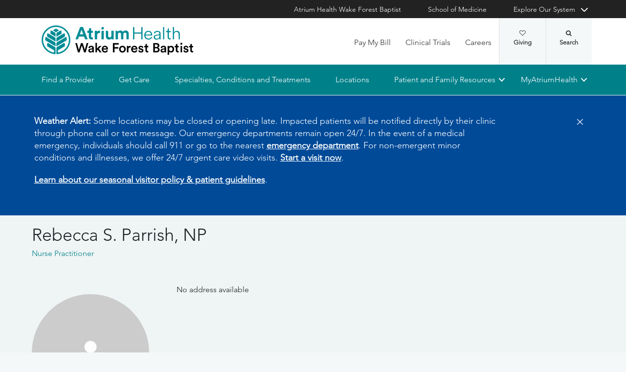

--- FILE ---
content_type: text/html; charset=utf-8
request_url: https://www.wakehealth.edu/providers/p/rebecca-parrish
body_size: 73707
content:



<!DOCTYPE html>
<html lang="en">
<head>
    
    

    <!-- {117C09CF-F856-4F34-9A7A-5336F842A283} -->
    
<title>Rebecca S. Parrish, NP | Atrium Health Wake Forest Baptist</title>

<meta charset="UTF-8">
<meta http-equiv="X-UA-Compatible" content="IE=edge,chrome=1">
<meta name="description" content="Learn more about Rebecca S. Parrish, NP, a physician at Atrium Health Wake Forest Baptist providing world-class care across the region.">
<meta name="viewport" content="width=device-width, minimum-scale=1.0, maximum-scale=5.0">
<link rel="canonical" href="https://www.wakehealth.edu/providers/p/rebecca-parrish" />

<meta property="og:title" content="Rebecca S. Parrish, NP">
<meta property="og:url" content="https://www.wakehealth.edu/providers/p/rebecca-parrish">
<meta property="og:image" content="">
<meta property="og:video" content="">
<meta property="og:description" content="Learn more about Rebecca S. Parrish, NP, a physician at Atrium Health Wake Forest Baptist providing world-class care across the region.">
<meta property="og:site_name" content="Atrium Health Wake Forest Baptist">

<meta name="twitter:card" content="summary">
<meta name="twitter:site" content="@wakehealth">
<meta name="twitter:title" content="Rebecca S. Parrish, NP">
<meta name="twitter:description" content="Learn more about Rebecca S. Parrish, NP, a physician at Atrium Health Wake Forest Baptist providing world-class care across the region.">
<meta name="twitter:creator" content="@wakehealth">
<meta name="twitter:image" content="">
<meta name="nav_title" content="Rebecca S. Parrish, NP">



<meta name="content_type" content="Physician Profile">
<meta name="id" content="{117c09cf-f856-4f34-9a7a-5336f842a283}">
<meta name="first_letter" content="R">
<meta name="short_description" content="">
<meta name="person_id" content="{1c93c5d8-2a6f-4033-845f-8a7df1a84c99}">
<meta name="first_name" content="Rebecca">
<meta name="middle_name" content="S">
<meta name="last_name" content="Parrish">
<meta name="last_initial" content="P">
<meta name="first_last_name" content="Rebecca Parrish">
<meta name="last_first_name" content="Parrish Rebecca">
<meta name="middle_last_name" content="S Parrish">
<meta name="full_name" content="Rebecca S. Parrish, NP">
<meta name="fn2" content="Rebecca S Parrish, NP">
<meta name="LegalName" content="Rebecca S. Parrish">
<meta name="thumbnail" content="https://cdn.atriumhealth.org/-/media/wakeforest/global/system/person-images/r/rebecca-s-parrish.jpg?mw=456&amp;rev=71903c9864964557a64b94a26acd0e02&amp;hash=625CE32D7C86B91C92AB1BB3404BBF3A">
<meta name="hdt" content="09/01/2018">
<meta name="gender" content="Female">
<meta name="accepting_new_patients" content="false">
<meta name="show_ratings" content="false">
<meta name="email" content="rparrish@wakehealth.edu">
<meta name="primary_care" content="0">
<meta name="specialist" content="0">
<meta name="app" content="1">
<meta name="network_provider" content="0">
<meta name="provider_type" content="Nurse Practitioner">
<meta name="person_image" content="https://cdn.atriumhealth.org/-/media/wakeforest/global/system/person-images/r/rebecca-s-parrish.jpg?rev=71903c9864964557a64b94a26acd0e02">

<script type="application/ld+json">{"@context":"https://schema.org","@type":"person","affiliation":null,"alumniOf":["University of Kentucky College of Nursing","University of North Carolina at Greensboro"],"email":null,"gender":"Female","hasOccupation":null,"honorificSuffix":"NP","image":"https://cdn.atriumhealth.org/-/media/wakeforest/global/system/person-images/r/rebecca-s-parrish.jpg?rev=71903c9864964557a64b94a26acd0e02","jobTitle":"Nurse Practitioner","knowsLanguage":null,"memberOf":[],"name":"Rebecca S. Parrish, NP","worksFor":{"isAcceptingNewPatients":false,"medicalSpecialty":null,"location":null,"address":{"addressLocality":"Winston-Salem","addressRegion":"North Carolina","postalCode":"27157","streetAddress":"Medical Center Boulevard","@type":"postalAddress","alternateName":null,"description":null,"image":null,"name":null,"url":null},"telephone":null,"@type":"medicalOrganization","alternateName":null,"description":null,"image":null,"name":"Wake Forest Baptist Health","url":null},"url":"https://www.wakehealth.edu/providers/p/rebecca-parrish"}</script>




    

<link rel="stylesheet" href="//maxcdn.bootstrapcdn.com/font-awesome/4.3.0/css/font-awesome.min.css">
<link rel="shortcut icon" href="https://cdn.atriumhealth.org/_res/clinical/media/favicon.ico?v=20230615">
<link rel="stylesheet" href="https://cdn.atriumhealth.org/_res/clinical/styles/style.css?v=20230615">
<link rel="stylesheet" href="https://cdn.atriumhealth.org/_res/common/styles/coveo.css">
<link rel="stylesheet" href="https://cdn.atriumhealth.org/_res/clinical/styles/slick-theme.css">
<link rel="stylesheet" href="https://cdn.atriumhealth.org/_res/clinical/styles/slick.css">
<link rel="stylesheet" href="https://cdn.atriumhealth.org/_res/clinical/styles/form.css">
<link rel="stylesheet" href="https://cdn.atriumhealth.org/_res/clinical/styles/main.css?v=20230615">


    


    <!-- Google Tag Manager -->
    <!-- End Google Tag Manager -->






<!-- Coveo JavaScript Framework -->
<script>
    document.addEventListener('DOMContentLoaded', function () {
        coveoPage = document.querySelector('#CoveoSearchInterface');
        if (!coveoPage) {
            return;
        }

        coveoPageL05 = document.querySelector('#CoveoSearchInterface .L05');
        if (coveoPageL05) {
            return;
        }

        var spinner = document.createElement('div');
        spinner.className = 'fa fa-spinner';

        var spinnerHolder = document.createElement('div');
        spinnerHolder.className = 'spinner-holder';

        var spinnerContainer = document.createElement('div');
        spinnerContainer.id = 'coveo-spinner';

        spinnerHolder.appendChild(spinner)
        spinnerContainer.appendChild(spinnerHolder);
        document.body.appendChild(spinnerContainer);
    });
</script>
<script async class="coveo-script" src="https://static.cloud.coveo.com/searchui/v2.10116/js/CoveoJsSearch.Lazy.min.js"></script>
<script src="https://use.fortawesome.com/4fab3c45.js" async></script>

    
</head>
<body class=" ">
    


    <!-- Google Tag Manager (noscript) -->
    <!-- End Google Tag Manager (noscript) -->    



    <!-- BEGIN NOINDEX -->
    <!--googleoff: index-->
    <div class="skip-navigation">
        <a href="#" tabindex="0">Skip navigation</a>
    </div>
    
<header class="main-header solid-bg">

    
    


<div class="other-sites">
    <div class="container">
        <nav>
            <ul class="inline">
                        <li>
                                    <a href="/" target="">Atrium Health Wake Forest Baptist</a>

                        </li>
                        <li>
                                    <a href="https://school.wakehealth.edu/" target="">School of Medicine</a>

                        </li>
                            <li class="dropdown">

                                <a id="explore-other" data-toggle="dropdown" aria-haspopup="true" aria-expanded="false" href="#">Explore Our System</a>

                                <div aria-labelledby="explore-other" class="dropdown-menu">
                                    <ul>
                                                    <li>
                                                            <a href="/locations/hospitals/brenner-childrens" target="">Brenner Children&#39;s Hospital</a>
                                                    </li>
                                                    <li>
                                                            <a href="/locations/facilities/comprehensive-cancer-center" target="">Comprehensive Cancer Center</a>
                                                    </li>
                                                            <li>
                                                                <span>Network Hospitals</span>
                                                           
                                                                    <ul>
                                                                                <li>

                                                                                    <a href="/locations/hospitals/davie-medical-center" target="">Davie Medical Center</a>
                                                                                </li>
                                                                                <li>

                                                                                    <a href="/locations/hospitals/high-point-medical-center" target="">High Point Medical Center</a>
                                                                                </li>
                                                                                <li>

                                                                                    <a href="/locations/hospitals/lexington-medical-center" target="">Lexington Medical Center</a>
                                                                                </li>
                                                                                <li>

                                                                                    <a href="/locations/hospitals/wilkes-medical-center" target="">Wilkes Medical Center</a>
                                                                                </li>
                                                                    </ul>
                                                            </li>
                                    </ul>
                                </div>
                            </li>
            </ul>
        </nav>
    </div>
</div>


    
    



<div class="utility-nav">
    <div class="container">
        <div class="row">
                <div class="col-xs-3 col-lg-4 ">
                        <a href="/" class="navbar-brand" title="Atrium Health Wake Forest Baptist">
                            <img src="https://cdn.atriumhealth.org/-/media/wakeforest/clinical/images/logos-and-signatures/header-logo.png?mw=1200&amp;rev=d9a290ded17d487cb53a73fff72ef325&amp;hash=147F8AF89A1EA2F7EC956C2EA5FCF0AE" alt="Atrium Health Wake Forest Baptist" class="logo">
                        </a>
                </div>
            <div class="col-xs-9 col-lg-8">
                <!-- begin n-01-header-utility-nav.jade-->
                <form id="search" action="/search" title="Site Search">
                    <label for="search-terms" id="search-label"><i class="fa fa-search"></i><span class="hide">Search</span></label>
                    <div class="search-wrap">
                        <div class="search-slide">
                            <input type="text" name="q" id="search-terms" placeholder="Search Keyword">
                            
                            <input type="submit" value="Go" class="btn"><i class="fa fa-close"></i>
                        </div>
                    </div>
                </form>

                <nav>
                    <ul class="nav navbar-nav">
                                        <li><a href="/patient-and-family-resources/billing-and-insurance/pay-my-bill" target="">Pay My Bill</a></li>
                                        <li><a href="https://beinvolved.atriumhealth.org/" target="">Clinical Trials</a></li>
                                        <li><a href="/about-us/careers" target="">Careers</a></li>
                                                    <li class="cta">
                                <a href="https://giving.wakehealth.edu/" target="">Giving<i class="fa fa-heart-o"></i></a>
                            </li>
                    </ul>
                </nav>
            </div>
        </div>
        <div style="height: 0px;width: 0px;overflow:hidden;position: absolute">
            <a href="/sitemap-html" title="Sitemap">Sitemap</a>
        </div>
    </div>
</div>




    

    
<!-- primary nav-->
<nav class="nav navbar main-nav">
    <div class="container">
        <div class="row">
            <div class="col-xs-12">
                <ul id="primary-nav-desk" class="primary-nav is-fixed desk-view">
                                    <li><a href="/find-a-provider" target="">Find a Provider</a></li>
                                    <li><a href="/get-care" target="">Get Care</a></li>
                                    <li><a href="/specialties-conditions-and-treatment-search" target="">Specialties, Conditions and Treatments</a></li>
                                    <li><a href="/find-a-location" target="">Locations</a></li>
                                    <li class="has-children">
                                            <a href="#">Patient and Family Resources</a>
                                        
<ul class="secondary-nav is-hidden index">
    






    <li class="col-xs-12 col-md-3">
        <ul>
                        <li>
                                <a href="/patient-and-family-resources/preparing-for-your-visit">Preparing for Your Visit</a>
                                                                    <ul>
                                            <li><a href="/patient-and-family-resources/preparing-for-your-visit/davie-medical-center">Visiting Davie Medical Center</a></li>
                                        </ul>
                                        <ul>
                                            <li><a href="/patient-and-family-resources/preparing-for-your-visit/high-point-medical-center">Visiting High Point Medical Center</a></li>
                                        </ul>
                                        <ul>
                                            <li><a href="/patient-and-family-resources/preparing-for-your-visit/lexington-medical-center">Visiting Lexington Medical Center</a></li>
                                        </ul>
                                        <ul>
                                            <li><a href="/patient-and-family-resources/preparing-for-your-visit/wilkes-medical-center">Visiting Wilkes Medical Center</a></li>
                                        </ul>
                        </li>
                        <li>
                                <a href="/patient-and-family-resources/services-and-amenities">Services and Amenities</a>
                                                                    <ul>
                                            <li><a href="/patient-and-family-resources/services-and-amenities/immediate-virtual-care">Get Immediate Virtual Care</a></li>
                                        </ul>
                                        <ul>
                                            <li><a href="/patient-and-family-resources/services-and-amenities/medical-records">Medical Records</a></li>
                                        </ul>
                                        <ul>
                                            <li><a href="/patient-and-family-resources/services-and-amenities/myatriumhealth">MyAtriumHealth</a></li>
                                        </ul>
                                        <ul>
                                            <li><a href="/patient-and-family-resources/services-and-amenities/telehealth-primary-care">Telehealth Primary Care</a></li>
                                        </ul>
                        </li>
        </ul>
    </li>
    




    <li class="col-xs-12 col-md-3">
        <ul>
                        <li>
                                <a href="/about-us/philanthropy">Philanthropy</a>
                                                    </li>
                        <li><a href="https://www.wakehealth.edu/-/media/WakeForest/Clinical/Files/About-Us/2019FactBook.pdf" target="">Download 2019 STATs</a></li>
                        <li>
                                <a href="/about-us/quality-and-awards">Quality and Awards</a>
                                                    </li>
                        <li>
                                <a href="/about-us/volunteer-services">Volunteer Services</a>
                                                    </li>
                        <li>
                                <a href="/patient-and-family-resources/contact-us">Contact Us</a>
                                                    </li>
                        <li>
                                <a href="/patient-and-family-resources/safety-information-and-patient-rights">Safety Information and Patient Rights</a>
                                                    </li>
                        <li>
                                <a href="/patient-and-family-resources/support-counseling-and-continuing-care">Support, Counseling and Continuing Care</a>
                                                    </li>
                        <li>
                                <a href="/patient-and-family-resources/health-and-wellness">Health and Wellness</a>
                                                    </li>
        </ul>
    </li>
    




    <li class="col-xs-12 col-md-3">
        <ul>
                        <li><a href="/about-us/serving-our-communities" target="">Serving Our Communities</a></li>
                        <li><a href="/about-us/serving-our-communities/needs-assessments-and-implementation-reports" target="">Needs Assessments and Implementation Report</a></li>
                        <li><a href="https://www.atriumhealthcommunityresourcehub.org/" target="_blank">Community Resources</a></li>
        </ul>
    </li>
                <li class="all">
            <a href="/patient-and-family-resources" target="">Find More Resources</a>
        </li>
</ul>

                                    </li>
                                    <li class="has-children mywake">
                                            <a href="#">MyAtriumHealth</a>
                                        <ul class="secondary-nav is-hidden">
                                            <li class="text-block">
                                                <div>
                                                        <span>MyAtriumHealth</span>
                                                                                                            <a target="_blank" href="https://my.atriumhealth.org/MyAtriumHealth/Authentication/Login?" class="btn">Sign In</a>
                                                                                                            <p class="disclaimer"><p>Your MyAtriumHealth patient portal is a free, simple and secure way to help you better access the information you need to manage your care. </p>
<p>Looking for myWakeHealth? <a href="/patient-and-family-resources/services-and-amenities/myatriumhealth">Learn more about your portal transition</a>.</p></p>
                                                </div>
                                            </li>
                                        </ul>
                                    </li>
                </ul>
            </div>
        </div>
    </div>
</nav>


    
    
<nav class="nav navbar mobile-nav">
    <div class="container">
        <div class="row">
            <div class="col-xs-12">
                <ul id="primary-nav" class="primary-nav is-fixed device-view">
                        <li class="cta mobile-only">
                                <p>Schedule an Appointment</p>
                                                            <p>
                                    <a href="tel:8887169253" class="btn">888-716-9253 (toll-free)</a>
                                </p>
                        </li>

                                    <li><a href="/find-a-provider" target="">Find a Provider</a></li>
                                    <li><a href="/get-care" target="">Get Care</a></li>
                                    <li><a href="/specialties-conditions-and-treatment-search" target="">Specialties, Conditions and Treatments</a></li>
                                    <li><a href="/find-a-location" target="">Locations</a></li>
                                    <li class="has-children">
                                            <a href="#">Patient and Family Resources</a>
                                        
<ul class="secondary-nav is-hidden">

    <li class="go-back"><a href="#">Back</a></li>




                <li>
                    <a href="/patient-and-family-resources/preparing-for-your-visit">Preparing for Your Visit</a>

                            <ul class="subsidiary-nav">
                                <li><a href="/patient-and-family-resources/preparing-for-your-visit/davie-medical-center">Visiting Davie Medical Center</a></li>
                            </ul>
                            <ul class="subsidiary-nav">
                                <li><a href="/patient-and-family-resources/preparing-for-your-visit/high-point-medical-center">Visiting High Point Medical Center</a></li>
                            </ul>
                            <ul class="subsidiary-nav">
                                <li><a href="/patient-and-family-resources/preparing-for-your-visit/lexington-medical-center">Visiting Lexington Medical Center</a></li>
                            </ul>
                            <ul class="subsidiary-nav">
                                <li><a href="/patient-and-family-resources/preparing-for-your-visit/wilkes-medical-center">Visiting Wilkes Medical Center</a></li>
                            </ul>

                </li>
                <li>
                    <a href="/patient-and-family-resources/services-and-amenities">Services and Amenities</a>

                            <ul class="subsidiary-nav">
                                <li><a href="/patient-and-family-resources/services-and-amenities/immediate-virtual-care">Get Immediate Virtual Care</a></li>
                            </ul>
                            <ul class="subsidiary-nav">
                                <li><a href="/patient-and-family-resources/services-and-amenities/medical-records">Medical Records</a></li>
                            </ul>
                            <ul class="subsidiary-nav">
                                <li><a href="/patient-and-family-resources/services-and-amenities/myatriumhealth">MyAtriumHealth</a></li>
                            </ul>
                            <ul class="subsidiary-nav">
                                <li><a href="/patient-and-family-resources/services-and-amenities/telehealth-primary-care">Telehealth Primary Care</a></li>
                            </ul>

                </li>




                <li>
                    <a href="/about-us/philanthropy">Philanthropy</a>


                </li>
            <li><a href="https://www.wakehealth.edu/-/media/WakeForest/Clinical/Files/About-Us/2019FactBook.pdf" target="">Download 2019 STATs</a></li>
                <li>
                    <a href="/about-us/quality-and-awards">Quality and Awards</a>


                </li>
                <li>
                    <a href="/about-us/volunteer-services">Volunteer Services</a>


                </li>
                <li class="#"><a href="/patient-and-family-resources/contact-us">Contact Us</a></li>
                <li>
                    <a href="/patient-and-family-resources/safety-information-and-patient-rights">Safety Information and Patient Rights</a>


                </li>
                <li>
                    <a href="/patient-and-family-resources/support-counseling-and-continuing-care">Support, Counseling and Continuing Care</a>


                </li>
                <li>
                    <a href="/patient-and-family-resources/health-and-wellness">Health and Wellness</a>


                </li>




            <li><a href="/about-us/serving-our-communities" target="">Serving Our Communities</a></li>
            <li><a href="/about-us/serving-our-communities/needs-assessments-and-implementation-reports" target="">Needs Assessments and Implementation Report</a></li>
            <li><a href="https://www.atriumhealthcommunityresourcehub.org/" target="_blank">Community Resources</a></li>


        <li class="all">
            <a href="/patient-and-family-resources" target="">Find More Resources</a>
        </li>
</ul>

                                    </li>
                                    <li class="has-children mywake">
                                            <a href="#">MyAtriumHealth</a>
                                        <ul class="secondary-nav is-hidden">
                                            <li class="go-back"><a href="#">Back</a></li>
                                            <li class="text-block">
                                                <div>
                                                    <div>
                                                            <h2>MyAtriumHealth</h2>
                                                                                                                    <a href="https://my.atriumhealth.org/MyAtriumHealth/Authentication/Login?" class="btn">Sign In</a>
                                                                                                                    <p class="disclaimer"><p>Your MyAtriumHealth patient portal is a free, simple and secure way to help you better access the information you need to manage your care. </p>
<p>Looking for myWakeHealth? <a href="/patient-and-family-resources/services-and-amenities/myatriumhealth">Learn more about your portal transition</a>.</p></p>
                                                    </div>
                                                </div>
                                            </li>
                                        </ul>
                                    </li>

                                <li class="gray"><a href="/patient-and-family-resources/billing-and-insurance/pay-my-bill" target="">Pay My Bill</a></li>
                                <li class="gray"><a href="https://beinvolved.atriumhealth.org/" target="">Clinical Trials</a></li>
                                <li class="gray"><a href="/about-us/careers" target="">Careers</a></li>
                            <li class="gray cta">
                                <a href="https://giving.wakehealth.edu/" target="">Giving<i class="fa fa-heart-o"></i></a>
                            </li>
                    
                <li class="gray">
                    <a href="/" target="">Atrium Health Wake Forest Baptist</a>
                </li>
                <li class="gray">
                    <a href="https://school.wakehealth.edu/" target="">School of Medicine</a>
                </li>
                <li class="gray has-children">
                        <a href="#">
                            Explore Our System
                        </a>
                    <ul class="secondary-nav is-hidden">
                        <li class="go-back"><a href="#">Back</a></li>
                                        <li>
                                           <a href="/locations/hospitals/brenner-childrens" target="">Brenner Children&#39;s Hospital</a>
                                             
                                        </li>
                                        <li>
                                           <a href="/locations/facilities/comprehensive-cancer-center" target="">Comprehensive Cancer Center</a>
                                             
                                        </li>
                                        <li class="has-children">
                                                 <a href="#">Network Hospitals</a>
                                                                                            <ul class="secondary-nav is-hidden">
                                                    <li class="go-back"><a href="#">Back</a></li>
                                                            <li>
                                                                <a href="/locations/hospitals/davie-medical-center" target="">Davie Medical Center</a>
                                                            </li>
                                                            <li>
                                                                <a href="/locations/hospitals/high-point-medical-center" target="">High Point Medical Center</a>
                                                            </li>
                                                            <li>
                                                                <a href="/locations/hospitals/lexington-medical-center" target="">Lexington Medical Center</a>
                                                            </li>
                                                            <li>
                                                                <a href="/locations/hospitals/wilkes-medical-center" target="">Wilkes Medical Center</a>
                                                            </li>
                                                </ul>
                                        </li>
                    </ul>
                </li>

                </ul>
            </div>
        </div>
    </div>
</nav>

    <!-- begin header-buttons.jade-->
    <div class="header-buttons">
        <div class="container">
            <div class="row mb">
                <div class="col-xs-3 mb">
                    <a href="#primary-nav" class="nav-trigger">Menu<span></span></a>
                </div>
                    <div class="col-xs-6">
                            <a href="/" class="navbar-brand">
                                <img src="https://cdn.atriumhealth.org/-/media/wakeforest/clinical/images/logos-and-signatures/header-logo.png?mw=1200&amp;rev=d9a290ded17d487cb53a73fff72ef325&amp;hash=147F8AF89A1EA2F7EC956C2EA5FCF0AE" alt="Atrium Health Wake Forest Baptist" title="" class="logo">
                            </a>
                    </div>
                <div class="col-xs-3">
                        <a href="#nav-search" class="search-trigger">Search<span></span></a>
                </div>
            </div>
        </div>
    </div>
    <!-- end header-buttons.jade-->
    <!-- global search-->
    <!-- begin global-search.jade-->
        <div id="global-search" class="global-search">
            <form action="/search">
                <fieldset>
                    <div class="col-xs-9 col-sm-10">
                        <label for="global-search">
                            <input type="search" name="q" id="global-search-box" placeholder="Search" title="Search">
                            <span class="hide">Search</span>
                        </label>
                    </div>
                    <div class="col-xs-3 col-sm-2">
                        <button type="submit" id="global-search-submit" class="btn">Go</button>
                    </div>
                </fieldset>
            </form>
        </div>
    <!-- end global-search.jade-->


    <span id="coveoRestDomain" hidden>https://atriumhealthproduction2e3o79eek.orghipaa.coveo.com</span>

</header>
    <!--googleon: index-->
    <!-- END NOINDEX -->

    <div class="container-fluid">
    <div class="main-content" id="main-content">
        <div class="row">
            <main>
                <div class="full-width white-bg">
                    
<!-- begin C-81-Alert-Banner-rail.jade-->


        <div role="alert" class="banner-full-width blue-bg alert">
            <div class="container">
                <div class="row">
                    <div class="col-xs-12">
                        <section class="banner">
                            <div class="row">
                                <div class="col-xs-10 col-sm-10">
                                        <div class="rte"><p><strong>Weather Alert:</strong> Some locations may be closed or opening late. Impacted patients will be notified directly by their clinic through phone call or text message.&nbsp;Our emergency departments remain open 24/7. In the event of a medical emergency, individuals should call 911 or go to the nearest <a href="https://www.wakehealth.edu/specialty/e/emergency-department">emergency department</a>. For non-emergent minor conditions and illnesses, we offer 24/7 urgent care video visits. <a href="https://my.atriumhealth.org/myatriumhealth/app/on-demand-video-visits" target="_blank" rel="noopener noreferrer">Start a visit now</a>.</p>
<p><a href="/patient-and-family-resources/preparing-for-your-visit/visitor-guidelines">Learn about our seasonal visitor policy &amp; patient guidelines</a>. </p></div>
                                </div>

                                <div class="col-xs-2 col-sm-2">
                                    <button type="button" onclick="document.cookie = 'Alert_Banner_Cookie-AtriumHealthWakeForestBaptist=639054037477348345';" aria-label="Close" class="close"><span aria-hidden="true">&times;</span></button>
                                </div>

                            </div>
                        </section>
                    </div>
                </div>
            </div>
        </div>
<!-- end C-81-Alert-Banner-rail.jade-->

    <!-- provider profile -->
    <div>

        <div class="sparkle-snippet sparkle-page-content-wrapper" id="f5772310-3cc2-461c-8fa4-620cb391016f" data-sparkle-container="sparkle-snippet-wrapper">
  <link rel="stylesheet" media="screen" href="https://providers.wakehealth.edu/assets/custom_elements-698c8b589f61bf63e1e53ab9de53726a43d908f7380e4e477044f1cd9746861b.css" />
  <link rel="stylesheet" media="screen" href="https://providers.wakehealth.edu/assets/wake/sparkle_themes/default/controllers/physicians/show.snippet-29dffabb18d00fd56537f477767d8430a99014ea53b111c4154caa58bdf2f722.css" /><link rel="stylesheet" media="screen" href="https://providers.wakehealth.edu/assets/wake/sparkle_themes/default/controllers/physicians/show-0a5f57152cfd8fd7442c9081b594090d365a8b0edfc30c6eb97a11ff7f99325c.css" /><link rel="stylesheet" media="screen" href="https://providers.wakehealth.edu/assets/wake/sparkle_themes/default/client_reset-9a8fa3184095f91b37a61e8d0bd9e07b372029616c28adc6043d16a48f1087e9.css" /><link rel="stylesheet" media="screen" href="https://providers.wakehealth.edu/assets/wake/sparkle_themes/default/application-2da30f89cf861bde343cab8c032ff5710d2822dfabcd1328ac3d5a45c3b537c6.css" />
  

<script>
//<![CDATA[
window.RESOURCE = {"type":"Physician","baseType":"Physician","id":15285,"analyticsType":"Physician","analyticsId":15285,"publicUrl":"https://providers.wakehealth.edu/physicians/p_rebecca-parrish","publicPath":"/physicians/p_rebecca-parrish","campaignTargeting":false};
//]]>
</script>


  <div class="broadcast-in-page-messages">
</div>


  
<div class="site-main-content-container" id="physicians_show" data-layout="rendered_snippet"><article class="site-main-content" role="main"><div class="site-main-content__before-content site-main-content__before-content--color-default"><div class="site-main-content__before-content-container site-main-content__before-content-container--density-default"><div class="site-main-content__before-content--header">        <a class="back-to-results" style="display:none" id="resource_profile_back_to_results_1769806947-8304288_1"><sp-icon name="arrow-closed-left-filled" size="s" fill-color="primary"></sp-icon>Back to search results</a>

</div><div class="site-main-content__before-content--content">        



<section class="resource-profile-card resource-profile-card--container resource-profile-card--variant-flat resource-profile-card--color-default resource-profile-card--density-default resource-profile-card--align-default"><section class="resource-profile-card-section resource-profile-card-section__header">    <h1 class="resource-profile-card-header-title">Rebecca S. Parrish, NP</h1>
    <div class="resource-profile-card-subsection resource-profile-card-subsection--header-subtitle"><section class=" credentials">
  <div class="__content credentials__content">
    <ul class="credentials-list"><li class="credentials-list-item">Nurse Practitioner</li></ul>
  </div>
</section>
</div>
</section><section class="resource-profile-card-section resource-profile-card-section__main"><section class="resource-profile-card-section resource-profile-card-section__image">      
<div class="resource-profile-card-subsection"><div class="resource-profile-card-image resource-profile-card-image--with-icon"><figure class="profile-picture"><img src="https://providers.wakehealth.edu/sparkle-assets/preview_thumbnails/physicians/15285/doctor_finder-75914526055bddbe4ee4739485b74d97.jpg" /></figure></div></div>
</section><section class="resource-profile-card-section resource-profile-card-section__content">      <div class="resource-profile-card-subsection resource-profile-card-subsection--details">
  <div class="resource-profile-contact"><div class="resource-profile-contact-header">Contact</div><div class="resource-profile-contact-fields"><div class="resource-profile-contact-field">No address available</div></div></div>
</div>
      <div class="resource-profile-card-subsection resource-profile-card-subsection--external-credentials">
  <div class="rating" id="rating_physician_15285">
</div>


</div>
</section></section><section class="resource-profile-card-section resource-profile-card-section__footer">      <div class="resource-profile-card-subsection resource-profile-card-subsection--details">
  <div class="resource-profile-card-features">
    <div class="resource-profile-card-features-feature"><span class="resource-profile-card-features-feature-icon"><img class="icon" aria-label="Wake Forest Baptist Provider" role="img" src="https://providers.wakehealth.edu/assets/icons/custom/employer-atrium-physician-feature-b67745774c31d95c0858ab37c8a1cb29ab5fad9c0487fa050500211f59c05114.svg" /></span><span class="resource-profile-card-features-feature-text">Wake Forest Baptist Provider</span></div>

    <div class="resource-profile-card-features-feature"><span class="resource-profile-card-features-feature-icon"><img class="icon" aria-label="Accepts New Patients" role="img" src="https://providers.wakehealth.edu/assets/icons/custom/add-person-physician-feature-5c1252b24d183435b964c441689fcd09c444d898f814e34a4bb0e78bb7213352.svg" /></span><span class="resource-profile-card-features-feature-text">Accepts New Patients</span></div>

    <div class="resource-profile-card-features-feature"><span class="resource-profile-card-features-feature-icon"><img class="icon" aria-label="Treats only Adults" role="img" src="https://providers.wakehealth.edu/assets/icons/custom/age-group-adults-physician-feature-e5d87af2579a9679dc413ef7c3b40ebc86b73ab572bb12fff005b87aa09ba86e.svg" /></span><span class="resource-profile-card-features-feature-text">Treats only Adults</span></div>

      <div class="resource-profile-card-features-feature"><span class="resource-profile-card-features-feature-icon"><img class="icon" aria-label="In-person visits only" role="img" src="https://providers.wakehealth.edu/assets/icons/custom/location-default-physician-feature-ae093d35f8c42e42f95a54533e4e45972d124e048153f3fbe29b02967525aef2.svg" /></span><span class="resource-profile-card-features-feature-text">In-person visits only</span></div>

    
</div>
</div>
</section></section>

</div><aside class="site-main-content__before-content--sidebar">        <div id="sparkle-provider-widget-container"></div>

      
</aside></div></div><div class="site-main-content__main-content"><div class="site-main-content__main-content-container"><div class="site-main-content__main-content--content">          <section class="physician-profile-details physician-profile-details--with-anchor-bar">
      <div class="sp-toolbar-sentinel"></div><sp-toolbar absolute="true" offset="0" sticky="false" sticky-on-scroll="true" class="anchor-bar__toolbar"><sp-navigation class="anchor-bar-selectors" collapsable="true" collapsable-menu-title="Jump to" collapse-on-content-click="true" always-collapsible="false"><a class="anchor-bar-selector" href="#about">About</a><a style="display: none;" class="anchor-bar-selector" href="#ratings-and-reviews">Ratings and Reviews</a><a class="anchor-bar-selector" href="#credentials">Credentials</a><a class="anchor-bar-selector" href="#insurances">Insurances</a><a style="display: none;" class="anchor-bar-selector" href="#publications">Publications</a><a slot="stuck-to-top" class="anchor-bar-selector" href="#top">Back to Top</a></sp-navigation></sp-toolbar>
    </section>

          <section class="physician-profile-details physician-profile-details--with-anchor-bar">
            <sp-navigation-item id="about" class="anchor-bar-anchor"></sp-navigation-item>
  <section class="details-section --size-default --size-desktop-default overview"><header class="details-section__header about-section__header"><h2 class="details-section__title">About</h2></header><div class="details-section__content about-section__content">
      <div class="details-section__sub-group">
    
    <div class="details-section--sub-section "><header class="details-section--sub-section__header"><h3 class="details-section--sub-section__title">Languages</h3></header>
<div class="details-section--sub-section__content">
  <sp-expandable-list><sp-expandable-list-item>English</sp-expandable-list-item></sp-expandable-list>

</div></div>
</div>

      

</div></section>
      
      
<sp-navigation-item id="ratings-and-reviews" class="anchor-bar-anchor"></sp-navigation-item>
  <div ref="comments">
    <section class="details-section --size-default --size-desktop-default "><header class="details-section__header comments-section__header"><h2 class="details-section__title">Ratings and Reviews</h2></header><div class="details-section__content comments-section__content">

      <div ref="survey-details" class="details-section--sub-section "><div class="details-section--sub-section__content">
        <!-- dynamic content -->
</div></div>
      <div ref="comments-controls" style="display: none;" class="details-section--sub-section "><div class="details-section--sub-section__content">
        <header class="reviews__header">
          <h3 class="reviews__title"></h3>
          <span class="reviews__controls"><select name="order" id="comments_controls_1769806947-9366984_1" ref="comments-order" data-behaviour="uber-select"><option value="">Most Recent</option><option value="highest">Highest Rating</option>
<option value="lowest">Lowest Rating</option></select></span>
        </header>
        <div ref="comments-list">
          <!-- dynamic content, placeholder as comment required -->
</div></div></div></div></section>  </div>
  

      
      <sp-navigation-item id="credentials" class="anchor-bar-anchor"></sp-navigation-item>
  <section class="details-section --size-default --size-desktop-default "><header class="details-section__header credentials-section__header"><h2 class="details-section__title">Credentials</h2></header><div class="details-section__content credentials-section__content">
      
                    <div class="details-section--sub-section "><header class="details-section--sub-section__header"><h3 class="details-section--sub-section__title">Education</h3></header>
<div class="details-section--sub-section__content">
    <section class=" credentials">
  <div class="__content credentials__content">
    <sp-expandable-list class="credentials-list"><sp-expandable-list-item class="credentials-list-item">University of North Carolina at Greensboro, PhD, 1984</sp-expandable-list-item><sp-expandable-list-item class="credentials-list-item">University of Kentucky College of Nursing, MSN, 1971</sp-expandable-list-item></sp-expandable-list>
  </div>
</section>

</div></div>    
</div></section>
      <sp-navigation-item id="insurances" class="anchor-bar-anchor"></sp-navigation-item>
  <section class="details-section --size-default --size-desktop-default "><header class="details-section__header accepted-insurance-section__header"><h2 class="details-section__title">Accepted Insurance</h2></header><div class="details-section__content accepted-insurance-section__content">
    <sp-expandable-area title="Insurance Accepted">
      <div id="insurance_notes" class="insurance-notes">
        This chart is a list of the most common health insurance plans we accept. This list is subject to change. Please check your individual plan to confirm their participation and the coverage allowed.<br>
<br>
Due to the different physician groups and hospitals within the Wake Forest Baptist system, physician services and hospital services are billed separately. Please remember that health insurance coverage varies, so some services may not be covered.<br>
<br>
If you don’t see your plan or you have questions, please call our Customer Service Center at <a href="tel:877-938-7497" target="_self" title="877-938-7497">877-938-7497</a>. We will do our best to work with you and your plan.
<hr>
<h3>Key</h3>
<p><strong>WFUHS </strong>- Wake Forest University Health Sciences (professional services)<strong><br>
NCBH </strong>- North Carolina Baptist Hospital (Includes Davie)<strong><br>
LMC </strong>-<strong> </strong>Lexington Medical Center<strong><br>
CHC </strong>- Cornerstone Healthcare<strong><br>
Wilkes </strong>-<strong> </strong>Wilkes Regional Medical Center<strong><br>
HPR</strong>- High Point Regional<strong><br>
N/A </strong>-<strong> </strong>Not applicable to services provided at facility and/or CHC<strong><br>
NC </strong>-<strong></strong>Not Contracted, very low to no volume for facility and/or CHC</p>
<hr>
<h3>
Wake Forest Baptist Health Managed Care/MA Contracts - April 2024</h3>
<span> </span><span> </span><span> </span><span> </span><span> </span><span> </span>
<p><strong><strong>AETNA CONNECTED NC ACA/Exchange: </strong></strong>Accepted at all locations</p>
<p><strong>AETNA NC PREFERRED+</strong>: Accepted at all locations</p>
<p><strong>AETNA (PPO &amp; HMO): </strong>Accepted at all locations</p>
<p><strong>AETNA MEDICARE: </strong>Accepted at all locations </p>
<p><strong>AETNA WHOLE HEALTH:</strong> Accepted at all locations</p>
<p><strong>ALIGNMENT HEALTHCARE MEDICARE ADVANTAGE:</strong> Accepted at all locations</p>
<p><strong><strong>AMBETTER OF NC:</strong> </strong>Accepted at all locations</p>
<p><strong><strong>AMERIHEALTH CARITAS NEXT ACA/Exchange:</strong> </strong>Accepted at all locations </p>
<p><strong>BCBSNC (PPO &amp; HMO): </strong>Accepted at all locations</p>
<p><strong>BCBS HIGH PERFORMANCE (NATIONAL NETWORK): </strong>Accepted at all locations</p>
<p><strong>BLUE LOCAL WITH ATRIUM HEALTH: </strong>Accepted at all locations</p>
<p><strong>BLUE MEDICARE: </strong>Accepted at all locations </p>
<p><strong>BLUE VALUE: </strong>Accepted at all locations </p>
<p><strong>CAROLINA BEHAVIORAL HEALTH:</strong> Accepted at WFUHS, NCBH and CHC (not applicable to services provided at LMC, Wilkes and High Point)</p>
<p><strong>CIGNA:</strong> Accepted at all locations</p>
<p><strong>CIGNA BEHAVIORAL HEALTH:</strong> Accepted at WFUHS, NCBH and High Point (not applicable to services provided at LMC, CHC and Wilkes)</p>
<p><strong>CIGNA HEALTHSPRING MEDICARE ADVANTAGE:</strong> Accepted at WFUHS, NCBH, LMC, CHC and High Point (not applicable to services provided at Wilkes)</p>
<p><strong>CIGNA LIFESOURCE (TRANSPLANTS):</strong> Accepted at WFUHS and NCBH (not applicable to services provided at LMC, CHC, Wilkes and High Point) </p>
<p><strong>CRESCENT PPO (ASHEVILLE):</strong> Accepted at WFUHS and NCBH (not contracted, very low to no volume for LMC, CHC, Wilkes and High Point)</p>
<p><strong><strong>DEVOTED HEALTH (MEDICARE ADVANTAGE): </strong></strong>Accepted at all locations<strong><br>
<br>
DIRECT NET:</strong> Accepted at WFUHS, NCBH, LMC, Wilkes and High Point (not contracted, very low to no volume for CHC)</p>
<p><strong>FIRST HEALTH NETWORK:</strong> Accepted at NCBH, LMC, Wilkes and High Point (not contracted, very low to no volume for WFUHS and CHC)</p>
<p><strong>FIRSTCAROLINACARE (PINEHURST, NC):</strong> Accepted at NCBH (not contracted, very low to no volume for WFUHS, LMC, CHC, Wilkes and High Point)</p>
<p><strong>GATEWAY HEALTH ALLIANCE (VIRGINIA):</strong> Accepted at WFUHS and NCBH (not contracted, very low to no volume for LMC, CHC, Wilkes and High Point) </p>
<p><strong>HEALTHGRAM (formerly PRIMARY PHYSICIAN CARE): </strong>Accepted at WFUHS, NCBH and LMC (not contracted, very low to no volume for CHC, Wilkes and High Point)</p>
<p><strong>HEALTHTEAM ADVANTAGE:</strong> Accepted at all locations</p>
<p><strong>HUMANA CHOICECARE: </strong>Accepted at all locations</p>
<p><strong>HUMANA MEDICARE ADVANTAGE:</strong> Accepted at all locations</p>
<p><strong>LIBERTY ADVANTAGE (MEDICARE ADVANTAGE): </strong>Accepted at WFUHS and NCBH (not applicable to services provided at LMC, CHC, Wilkes and High Point)</p>
<p><strong>MAGELLAN (BEHAVIORAL HEALTH):</strong> Accepted at WFUHS, NCBH and CHC (not applicable to services provided at LMC, Wilkes and High Point)</p>
<p><strong>MEDCOST: </strong>Accepted at all locations</p>
<p>
<strong>MEDCOST ULTRA:</strong> Accepted at WFUHS, NCBH, LMC, Wilkes and High Point (not applicable at CHC)</p>
<p><strong>PHCS/MULTIPLAN: </strong>Accepted at NCBH, CHC, LMC and High Point (not contracted, very low to no volume for WFUHS and Wilkes)</p>
<p><strong>OPTUMHEALTH (TRANSPLANTS - APPLICABLE TO NCBH/WFUHS ONLY):</strong> Accepted at WFUHS and NCBH (not applicable to services provided at LMC, CHC, Wilkes and High Point)</p>
<p><strong>PREFERRED CARE OF VA INC: </strong>Accepted at WFUHS and NCBH (not contracted, very low to no volume for LMC, CHC, Wilkes and High Point)</p>
<p><strong>SOUTHERN HEALTH SVCS (COVENTRY-PPO ONLY):</strong> Accepted at WFUHS, NCBH and CHC (not contracted, very low to no volume for LMC, Wilkes and High Point)</p>
<p><strong>TWIN COUNTY (VIRGINIA):</strong> Accepted at WFUHS and NCBH (not contracted, very low to no volume for LMC, CHC, Wilkes and High Point)</p>
<p><strong>UNITED BEHAVIORAL HEALTH:</strong> Accepted at WFUHS, NCBH, CHC and High Point (not applicable to services provided at LMC and Wilkes)</p>
<p><strong>UNITED BEHAVIORAL HEALTH INTENSIVE OUTPATIENT PROGRAM (WFUHS ONLY):</strong> Accepted at WFUHS (not applicable for services provided at NCBH, LMC, CHC, Wilkes and High Point)</p>
<p><strong>UNITED HEALTHCARE: </strong>Accepted at all locations</p>
<p><strong>UNITED HEALTHCARE ESSENTIALS ACA/EXCHANGE: </strong>Accepted at all locations</p>
<p><strong>UNITED HEALTHCARE MEDICARE:</strong> Accepted at all locations</p>
<p><strong>VA CCN:</strong> Accepted at all locations</p>
<p><strong>WELLCARE (MEDICARE ADVANTAGE):</strong> Accepted at all locations</p>
<p> </p>
<p><strong>LMC ONLY: </strong>Contracts specific to support Lexington employer groups, low volume<br>
NATIONAL PROVIDER NETWORK/MEDICAL RESOURCES</p>
<p> </p>
<p><strong>CHC ONLY</strong>: Contracts specific to support CHC<br>
TRICARE</p>
<hr>
<p><strong>Key </strong></p>
<p><strong>WFUHS</strong> - Wake Forest University Health Sciences (professional services)<br>
<strong>NCBH</strong> - North Carolina Baptist Hospital (Includes Davie)<br>
<strong>LMC</strong> - Lexington Medical Center<br>
<strong>CHC</strong> - Cornerstone Healthcare<br>
<strong>Wilkes</strong> - Wilkes Regional Medical Center<br>
<strong>HPR</strong>- High Point Regional<br>
<strong>N/A</strong> - Not applicable to services provided at facility and/or CHC<br>
<strong>NC</strong> - Not Contracted, very low to no volume for facility and/or CHC<span> </span><span> </span><span> </span><span> </span><span> </span><span> </span></p>
      </div>
    </sp-expandable-area>
</div></section>
      
      <sp-navigation-item id="publications" class="anchor-bar-anchor"></sp-navigation-item>
  <div ref="research-articles">
    <section class="details-section --size-default --size-desktop-default "><header class="details-section__header research-articles-section__header"><h2 class="details-section__title">Publications</h2>
<span class="details-section__title-meta"><select name="order" id="research_articles_controls_1769806947-9909256_1" ref="research-articles-order" data-behaviour="uber-select"><option value="">Most Recent</option><option value="alphabetical">Alphabetical</option>
<option value="oldest">Oldest First</option></select></span></header><div class="details-section__content research-articles-section__content">
            <div ref="research-articles-list" class="details-section--sub-section "><div class="details-section--sub-section__content">
        <!-- dynamic content, placeholder as research articles required -->
</div></div></div></section>  </div>




    </section>

      














      
</div><aside class="site-main-content__sidebar-content" id="sidebar">      
          

    <div id="doctor_search_results_15285_1769806947-8302915_1" class="doctor-search-results"></div>

</aside></div></div><div class="site-main-content__after-content"><div class="site-main-content__after-content--content-container">      
      
        <div class="broadcast-in-page-messages">
</div>


</div></div></article></div>


  <template id="sparkle-js_1769806948-03312_1">
    <script src="https://providers.wakehealth.edu/assets/layouts/snippet-8e30bc115f66d6da52747c63e64194b4c2119d06fde712d242fe75818e1b4c9f.js"></script>
    <script src="https://providers.wakehealth.edu/vite/assets/custom_elements-91d0ebb1.js" crossorigin="anonymous" type="module"></script><link rel="modulepreload" href="https://providers.wakehealth.edu/vite/assets/base-c80e6f98.js" as="script" crossorigin="anonymous">
<link rel="modulepreload" href="https://providers.wakehealth.edu/vite/assets/index-40390938.js" as="script" crossorigin="anonymous">
<link rel="modulepreload" href="https://providers.wakehealth.edu/vite/assets/pinia-e4b5f35e.js" as="script" crossorigin="anonymous">
<link rel="modulepreload" href="https://providers.wakehealth.edu/vite/assets/moment-fffb1469.js" as="script" crossorigin="anonymous">
<link rel="modulepreload" href="https://providers.wakehealth.edu/vite/assets/breakpoints-50e9e90d.js" as="script" crossorigin="anonymous">
<link rel="modulepreload" href="https://providers.wakehealth.edu/vite/assets/preload-helper-6ca0e261.js" as="script" crossorigin="anonymous">
<link rel="modulepreload" href="https://providers.wakehealth.edu/vite/assets/dynamic-import-helper-be004503.js" as="script" crossorigin="anonymous">
<link rel="modulepreload" href="https://providers.wakehealth.edu/vite/assets/_commonjsHelpers-de833af9.js" as="script" crossorigin="anonymous">
    <script src="https://providers.wakehealth.edu/assets/wake/application-6d596be88224b764f63e08a64cb899e098649973dc17a0f2478d2a0f52795bd9.js"></script>
    
    <script>
//<![CDATA[
(function(){
  Sparkle.Snippet.Container.prepare(".sparkle-snippet#f5772310-3cc2-461c-8fa4-620cb391016f", Sparkle.Embed.Utilities.detectURLMap()) // We make a Map because the order in which the mappings are tested is important

})()

//]]>
</script>
    <script src="https://providers.wakehealth.edu/assets/controllers/physicians/show.snippet-32d04244b2b6f77e7de3218a25b4063521988ba3155b598657b2ca3aa61e2173.js"></script><script src="https://providers.wakehealth.edu/assets/controllers/physicians/show-69c749ad63b172d15bc7e242789d52f0ce5079180c73eace4f332bd335e21bd7.js"></script><script>
//<![CDATA[
(function(){
  if (!window.URLSearchParams) { return }

var searchUrl = new URL(window.location.href).searchParams.get('search_url');

if (searchUrl) {
  searchUrl = new URL(searchUrl);
  if (searchUrl.hostname == window.location.hostname) {
    jQuery('#resource_profile_back_to_results_1769806947-8304288_1').attr('href', searchUrl.href).show()
  }
}

})()

//]]>
</script><script>
//<![CDATA[
(function(){
  jQuery(document).on('click', '[data-sparkle-doctor-profile-behaviour="toggle-survey-questions"]', function(){
  var newText = jQuery(this).data('toggle-text')
  jQuery(this).data('toggle-text', jQuery(this).text())
  jQuery(this).text(newText)

  jQuery('.survey-questions').toggle()
})

})()

//]]>
</script><script>
//<![CDATA[
(function(){
  Sparkle.Codeload.importIf(!jQuery.fn.uberSelect, "https://providers.wakehealth.edu/assets/shared/sparkle_uber_select-ec64e21d31bd9ae79c66b879ec55bd33c81047ecabd5cbe94205b30c24bdb932.js").then(function(){
  jQuery('#comments_controls_1769806947-9366984_1').uberSelect({ search: false, selectCaret: false})
});

})()

//]]>
</script><script>
//<![CDATA[
(function(){
  Sparkle.Codeload.import("https://providers.wakehealth.edu/assets/physicians/comments-63cd9ec3d5fe304e1057b89d0fb565410681dabc79a675f0558a84ccf8c1c4d7.js").then(function(){
  new Sparkle.Physicians.Comments("https://providers.wakehealth.edu/physicians/p_rebecca-parrish/comments", "https://providers.wakehealth.edu/physicians/p_rebecca-parrish/survey_details",
    '[ref=comments]', '[ref=comments-list]', '[ref=comments-order]', '[ref=survey-details]', '[ref=comments-controls]', {
      onShow: function() {
        if (this.$tab) {
          this.$tab.appendTo('.anchor-bar-selectors');
        }
        jQuery('.anchor-bar-selector:contains(Reviews)').show();
    }
  });
})

})()

//]]>
</script><script>
//<![CDATA[
(function(){
  Sparkle.Codeload.importIf(!jQuery.fn.uberSelect, "https://providers.wakehealth.edu/assets/shared/sparkle_uber_select-ec64e21d31bd9ae79c66b879ec55bd33c81047ecabd5cbe94205b30c24bdb932.js").then(function(){
  jQuery('#research_articles_controls_1769806947-9909256_1').uberSelect({ search: false, selectCaret: false})
});

})()

//]]>
</script><script>
//<![CDATA[
(function(){
  Sparkle.Codeload.import("https://providers.wakehealth.edu/assets/physicians/research_articles-d315beb993f07fba7b08c70bd9d9cbb7fd5bdb3c293af1ff0142ac840f1ce00b.js").then(function(){
  new Sparkle.Physicians.ResearchArticles("https://providers.wakehealth.edu/physicians/p_rebecca-parrish/research_articles", '[ref=research-articles]', '[ref=research-articles-list]', '[ref=research-articles-order]', {
    onShow: function() {
      if (this.$tab) {
        this.$tab.appendTo('.anchor-bar-selectors');
      }
      jQuery('.anchor-bar-selector:contains(Publications)').show();
    },
    onHide: function() {
      this.$tab = jQuery('.anchor-bar-selector:contains(Publications)').detach();
    }
  });
})

})()

//]]>
</script><script>
//<![CDATA[
(function(){
  // INITIALIZE
var searchParams = new URL(window.location).searchParams;
var searchUrl = searchParams.get('search_url');

Sparkle.Analytics.setCurrentWorkflow("physician_browsing");

DoctorFinder.Helpers.recordRecentDoctor(searchParams.get('search_uuid'), "Rebecca S. Parrish", "https://providers.wakehealth.edu/physicians/p_rebecca-parrish", "https://providers.wakehealth.edu/sparkle-assets/preview_thumbnails/physicians/15285/doctor_finder-75914526055bddbe4ee4739485b74d97.jpg")

createProviderWidget().then(renderProviderWidget);

var doctorSearchResultsElement = jQuery("#doctor_search_results_15285_1769806947-8302915_1")

if (doctorSearchResultsElement.length && searchUrl) {
  createRelatedProvidersWidget().then(renderRelatedProvidersWidget);
}

Sparkle.Tooltips.lazy('.badge[title]');

// RENDERING
function createRelatedProvidersWidget() {
  return window.AppointmentBooking.createRelatedProvidersWidget("Physician", 15285, {
    searchUrl: searchUrl
  });
};

function renderRelatedProvidersWidget(widget) {
  doctorSearchResultsElement.prepend(widget.el)
  widget.render();
}

function createProviderWidget() {
  return window.AppointmentBooking.createProviderWidget("Physician", 15285, {
    apiParams: {}, // We read this from the params because we cannot trust what's in the url bar of the target page. Sitecore will validate these numbers against a known list of safe numbers.
  });
};

function renderProviderWidget(widget) {
  var container = jQuery('#sparkle-provider-widget-container');
  jQuery(container).append(widget.el);
  widget.render() // must render after the element is attached to the DOM to calculate content widths in subviews

  var components = jQuery('[data-cta]');
  var disabled = components.filter('[mobile-cta-disabled]').add(components.has('[mobile-cta-disabled]'));
  components = components.not(disabled);

  if (components.length) {
    Sparkle.MobileCTA.renderModalTeaser(components, '[data-sparkle-container]');
  }

  var analyticsEventDetail = { subtype: 'appointment-booking-provider-widget' };
  analyticsEventDetail.message = widget.getSummary();
  analyticsEventDetail.message_id = 'physicians.show.scheduling_widget_shown'

  jQuery(widget.el).trigger(jQuery.Event('message-shown.sparkle', { detail: analyticsEventDetail }));
}

const insuranceAppElements = document.querySelectorAll('sp-insurance-app');
setStoredInsurancePlan(insuranceAppElements);
setupInsuranceAppListeners(insuranceAppElements);

function setStoredInsurancePlan(insuranceAppElements) {
  const insurancePlan = window.localStorage.getItem('insurancePlanFilter');
  if (insurancePlan !== null) {
    updateInsurancePlanElements(insuranceAppElements, insurancePlan);
  }
}

function setupInsuranceAppListeners(insuranceAppElements) {
  insuranceAppElements.forEach((insuranceAppElement) => {
    insuranceAppElement.addEventListener('change', (event) => {
      const [newInsurancePlan] = event.detail;
      updateInsurancePlanElements(insuranceAppElements, newInsurancePlan);
      window.localStorage.setItem('insurancePlanFilter', newInsurancePlan);
    });
  });
}

function updateInsurancePlanElements(insuranceAppElements, insurancePlan) {
  insuranceAppElements.forEach((insuranceAppElement) => {
    insuranceAppElement.insurancePlan = insurancePlan;
  });
}

})()

//]]>
</script>
</template><script>
//<![CDATA[
(function(){
  // DEFER SPARKLE SCRIPTS UNTIL AFTER JQUERY IS LOADED
// Select the template tag
const template = document.getElementById("sparkle-js_1769806948-03312_1");

// Clone the contents of the template
const clone = document.importNode(template.content, true);
const scripts = clone.querySelectorAll('script');

// INITIALIZE

preloadRemoteScripts();

const interval = setInterval(function(){
  if (window.jQuery) {
    clearInterval(interval)
    loadScripts(0);
  }
}, 10);

// HELPER FUNCTIONS

function preloadRemoteScripts() {
  scripts.forEach(function(script) {
    if (script.src) {
      var link = document.createElement('link');
      link.rel = 'preload';
      link.as = 'script';
      link.href = script.src;
      document.head.appendChild(link);
    }
  });
}

function loadScripts(index) {
  if (index >= scripts.length) return;

  var script = scripts[index];
  var element = document.createElement('script');
  if (script.src) {
    // Remote script
    element.src = script.src;
    if (script.type) {
      element.type = script.type; // Ensure module scripts are loaded as modules
    }
    element.onload = function() {
      loadScripts(index + 1);
    };
    document.body.appendChild(element);
  } else {
    // Inline script
    element.textContent = script.innerHTML;
    document.body.appendChild(element);
    loadScripts(index + 1);
  }
}

})()

//]]>
</script></div>
    </div>









                    <div class="container">
                        <div class="row">
                            


                        </div>
                    </div>
                </div>
            </main>
        </div>
        <div class="row">
            <div class="below full-width">
                





<!-- BEGIN NOINDEX -->
<!--googleoff: index-->
<!--googleon: index-->
<!-- END NOINDEX -->

<div class="white-bg">
</div>

            </div>
        </div>
    </div>
</div>

    <!-- BEGIN NOINDEX -->
    <!--googleoff: index-->
    
<footer>
    <!-- begin c-09-social-connect.jade-->
    <!-- begin fe-01-text-callout.jade-->
    <div class="banner-full-width connect">
        <div class="container">
            <div class="row">
                <div class="col-xs-12">
                    <section class="banner">
                        <span class="component-header">Connect With Us</span>
                            <ul>
            <li><a href="https://www.facebook.com/atriumhealthwakeforestbaptist/" target="_blank" title="facebook"><i class="fa fa-facebook"></i></a></li>
                    <li><a href="https://twitter.com/atriumhealthwfb" target="_blank" title="twitter"><i class="fa fort fort-x-twitter"></i></a></li>
                    <li><a href="https://www.youtube.com/atriumhealthwakeforestbaptist" target="_blank" title="YouTube"><i class="fa fa-youtube"></i></a></li>
                    <li><a href="https://www.instagram.com/atriumhealthwfb/?hl=en" target="_blank" title="Instagram"><i class="fa fa-instagram"></i></a></li>
                
    </ul>

                    </section>
                </div>
            </div>
        </div>
    </div>
    <!-- end fe-01-text-callout.jade-->
    <!-- end c-09-social-connect.jade-->
    <div class="container">
        <div class="row">
            <div class="col-xs-12">
                <section class="nav">
                    <div class="row">
                        <div class="col-xs-12 col-sm-4">
                            <a href="/" class="footer-brand" title="Atrium Health Wake Forest Baptist">
                                <img src="https://cdn.atriumhealth.org/-/media/wakeforest/clinical/images/logos-and-signatures/footer-logo.png?mw=1200&amp;rev=840fe909c8de4fba8d8146a714eb797d&amp;hash=D2C3F15C3D21922B840325DCFD5B99F0" alt="Atrium Health Wake Forest Baptist" class="logo">
                            </a>
                                                        <div class="rte"><p>Wake Forest Baptist does not discriminate on the basis of race, color, religion, national origin, age, sex, sexual orientation, gender identity, gender expression, disability or source of payment.&nbsp;</p>
<p><a href="/patient-and-family-resources/services-and-amenities/notice-of-nondiscrimination" style="color: #007078;">Learn more about our nondiscrimination policy and services available to you.</a></p></div>
                        </div>
                        <!-- begin n-03-footer-utility-nav.jade-->


<div class="col-xs-12 col-sm-2">
    <nav>
        <ul>
                        <li><a href="/about-us" target="">About Us</a></li>
                        <li><a href="https://newsroom.wakehealth.edu" target="">Newsroom</a></li>
                        <li>
                                <a href="/about-us/careers">Careers</a>
                        </li>
                        <li>
                                <a href="/about-us/training-programs">Training Programs</a>
                        </li>
                        <li>
                                <a href="/patient-and-family-resources/calendar">Calendar</a>
                        </li>
                        <li><a href="https://www.advocatehealth.org/" target="_blank">Advocate Health</a></li>
        </ul>
    </nav>
</div>                        

<div class="col-xs-12 col-sm-2">
    <nav>
        <ul>
                        <li><a href="/patient-and-family-resources/billing-and-insurance/your-health-care-costs" target="">Get Estimate</a></li>
                        <li><a href="https://www.advocatehealth.org/investor-relations" target="_blank">Investor Relations</a></li>
                        <li>
                                <a href="/about-us/serving-our-communities">Serving Our Communities</a>
                        </li>
                        <li>
                                <a href="/patient-and-family-resources/billing-and-insurance/financial-assistance">Financial Assistance</a>
                        </li>
                        <li><a href="/patient-and-family-resources/billing-and-insurance/your-health-care-costs" target="">Price Transparency</a></li>
        </ul>
    </nav>
</div>                        

<div class="col-xs-12 col-sm-2">
    <nav>
        <ul>
                        <li><a href="/patient-and-family-resources/services-and-amenities/medical-records" target="">Medical Records</a></li>
                        <li>
                                <a href="/about-us/our-website/site-policies-and-statements">Online Privacy Practices</a>
                        </li>
                        <li><a href="https://school.wakehealth.edu/campus-and-community-life/campus-safety-and-security" target="">Annual Crime and Fire Report</a></li>
                        <li><a href="https://atriumhealth.org/for-patients-visitors/privacy" target="_blank">Patient Privacy</a></li>
                        <li><a href="/about-us/conflict-of-interest" target="">Conflict of Interest</a></li>
        </ul>
    </nav>
</div>                        

<div class="col-xs-12 col-sm-2">
    <nav>
        <ul>
                        <li><a href="/about-us/our-website/employees" target="">Employees</a></li>
                        <li>
                                <a href="/referring-physicians">Referring Physicians</a>
                        </li>
                        <li><a href="/about-us/volunteer-services" target="">Volunteer Services</a></li>
                        <li><a href="/about-us/philanthropy" target="">Philanthropy</a></li>
                        <li><a href="/about-us/our-website/report-a-website-problem" target="">Report a Website Problem</a></li>
                        <li><a href="/patient-and-family-resources/contact-us" target="">Contact Us</a></li>
        </ul>
    </nav>
</div>                        <!-- end n-03-footer-utility-nav.jade-->
                    </div>
                </section>
                <hr>
                <!-- begin c-11-disclaimer-text.jade-->
                <!-- begin fe-03-text-panel.jade-->
                <section class="disclaimer">
                    <p>Disclaimer: The information on this website is for general informational purposes only and SHOULD NOT be relied upon as a substitute for sound professional medical advice, evaluation or care from your physician or other qualified health care provider.</p>
                                        <p class="component-header">Wake Forest Baptist Health, Medical Center Boulevard, Winston-Salem, NC 27157. All Rights Reserved.</p>
                </section>
                <!-- end fe-03-text-panel.jade-->
                <!-- end c-11-disclaimer-text.jade-->
            </div>
        </div>
    </div>
</footer>


<!-- end gc-02-04-06-footer.jade-->
<div class="nav-overlay"></div>
    <!--googleon: index-->
    <!-- Rightpoint addition to support sitecore forms -->

    <!-- END NOINDEX -->
    


<script src="//code.jquery.com/jquery-3.7.1.min.js"></script>



<script src="https://cdn.atriumhealth.org/_res/common/js/lib/owl.carousel.min.js"></script>

<script src="https://cdn.atriumhealth.org/_res/common/js/main.js?date=20230615"></script>

<script src="https://cdn.atriumhealth.org/_res/common/js/lib/modernizr-custom.js"></script>
<script src="https://cdn.atriumhealth.org/_res/common/js/lib/picturefill.min.js"></script>
<script src="https://cdn.atriumhealth.org/_res/common/js/lib/bootstrap.min.js"></script>
<script src="https://cdn.atriumhealth.org/_res/common/js/lib/meganav.js"></script>
<script src="https://cdn.atriumhealth.org/_res/common/js/lib/skrollr.min.js"></script>
<script src="https://cdn.atriumhealth.org/_res/common/js/lib/typeahead.bundle.js"></script>
<script src="https://cdn.atriumhealth.org/_res/common/js/lib/skip-navigation.js"></script>
<script src="//cdnjs.cloudflare.com/ajax/libs/bootstrap-validator/0.4.5/js/bootstrapvalidator.min.js"></script>


<script src="//maps.googleapis.com/maps/api/js?key=AIzaSyDGy4XKtf4a2WGgDRYO50FnjGsbrEiilRw&amp;libraries=places"></script>

<!--coveo utils-->
<script src="https://cdn.atriumhealth.org/_res/common/js/lib/coveo-util.js?date=20230615"></script>
<script src="https://cdn.atriumhealth.org/_res/common/js/lib/url-search-params-polyfill.js"></script>

<!-- ah-prod-o-cd1  -->

<script id="ffaq"></script>

    



    <script type="text/javascript">
    
    window.addEventListener('load', function () {
        Coveo.SearchEndpoint.endpoints.default = new Coveo.SearchEndpoint({
            restUri: 'https://atriumhealthproduction2e3o79eek.orghipaa.coveo.com/rest/search',
            accessToken: 'xx45538e90-adc9-4d8f-be5d-5429c4a526a4'
        });
    });

    </script>



<!-- wait times-->
<script type="text/javascript" src="https://www.clockwisemd.com/hospitals/clockwise_api.js"></script>

<script type="text/javascript" src="https://cdn.atriumhealth.org/_res/common/js/lib/slick.js"></script>

    <!--modal view for doctor's pages (clinical) showing why no ratings available-->
    

    <!--modal view for provider's pages (clinical) showing schedule appointment available-->
    

    <!--modal view for provider search result page (clinical) showing schedule appointment available for selected provider -->
    

    <!-- modal for bch switch to lch -->

    <!--Coveo Search Logic-->
    
</body>
</html>

--- FILE ---
content_type: text/css
request_url: https://providers.wakehealth.edu/assets/wake/sparkle_themes/default/controllers/physicians/show.snippet-29dffabb18d00fd56537f477767d8430a99014ea53b111c4154caa58bdf2f722.css
body_size: 9602
content:
:root{--sp-ref-shadow-1: 0px 1px 6px 0px rgba(0, 0, 0, 0.25), 0px 2px 2px 0px rgba(0, 0, 0, 0.25);--sp-ref-shadow-2: 0px 4px 4px 1px rgba(0, 0, 0, 0.25);--sp-ref-shadow-3: 0px 6px 24px 0px rgba(39, 41, 55, 0.10);--sp-ref-shadow-bottom-1: 0px 4px 6px -4px rgba(0, 0, 0, 0.25), 0px 6px 4px -6px rgba(0, 0, 0, 0.25);--sp-ref-shadow-bottom-2: 0px 4px 4px -4px rgba(0, 0, 0, 0.25);--sp-ref-shadow-bottom-3: 0px 12px 24px -12px rgba(39, 41, 55, 0.1);--sp-ref-border-radius-none: 0;--sp-ref-border-radius-xs: 0.31rem;--sp-ref-border-radius-sm: 0.5rem;--sp-ref-border-radius-md: 0.75rem;--sp-ref-border-radius-lg: 1rem;--sp-ref-border-radius-xl: 2rem;--sp-ref-breakpoint-xs: 750px;--sp-ref-breakpoint-sm: 751px;--sp-ref-breakpoint-md: 992px;--sp-ref-breakpoint-lg: 1200px;--sp-ref-breakpoint-xl: 1440px;--sp-ref-breakpoint-full: 1025px;--sp-ref-line-height-xxxx-large: 1.5;--sp-ref-line-height-xxx-large: 1.5;--sp-ref-line-height-semi-xxx-large: 1.5;--sp-ref-line-height-xx-large: 1.5;--sp-ref-line-height-semi-xx-large: 1.5;--sp-ref-line-height-x-large: 1.5;--sp-ref-line-height-large: 1.5;--sp-ref-line-height-semi-large: 1.5;--sp-ref-line-height-medium: 1.5;--sp-ref-line-height-semi-medium: 1.5;--sp-ref-line-height-normal: 1.4;--sp-ref-line-height-small: 1.125;--sp-ref-line-height-x-small: 1;--sp-ref-line-height-xx-small: 1;--sp-ref-line-height-ts-display: 1.125;--sp-ref-line-height-ts-h1: 1.33;--sp-ref-line-height-ts-h2: 1.29;--sp-ref-line-height-ts-h3: 1.33;--sp-ref-line-height-ts-h4: 1.6;--sp-ref-line-height-ts-h5: var(--sp-ref-line-height-normal);--sp-ref-line-height-ts-h6: 1.43;--sp-ref-line-height-ts-body-large: var(--sp-ref-line-height-ts-body);--sp-ref-line-height-ts-body-medium: var(--sp-ref-line-height-ts-body);--sp-ref-line-height-ts-body: var(--sp-ref-line-height-normal);--sp-ref-line-height-ts-body-bold: var(--sp-ref-line-height-ts-body);--sp-ref-line-height-ts-footnote: 1.33;--sp-ref-line-height-ts-small-display: 1.2;--sp-ref-line-height-ts-small-h1: 1.29;--sp-ref-line-height-ts-small-h2: 1.33;--sp-ref-line-height-ts-small-h3: 1.6;--sp-ref-line-height-ts-small-h4: var(--sp-ref-line-height-normal);--sp-ref-line-height-ts-small-h5: 1.43;--sp-ref-line-height-ts-small-h6: 1.43;--sp-ref-line-height-ts-small-body-large: 1.43;--sp-ref-line-height-ts-small-body-medium: 1.43;--sp-ref-line-height-ts-small-body: 1.43;--sp-ref-line-height-ts-small-footnote: 1.43;--sp-ref-spacing-quantum: 0.125rem;--sp-ref-spacing-px: 1px;--sp-ref-spacing-0: 0;--sp-ref-spacing-1: 0.125rem;--sp-ref-spacing-2: 0.25rem;--sp-ref-spacing-3: 0.375rem;--sp-ref-spacing-4: 0.5rem;--sp-ref-spacing-5: 0.625rem;--sp-ref-spacing-6: 0.75rem;--sp-ref-spacing-7: 0.875rem;--sp-ref-spacing-8: 1rem;--sp-ref-spacing-9: 1.125rem;--sp-ref-spacing-10: 1.25rem;--sp-ref-spacing-12: 1.5rem;--sp-ref-spacing-14: 1.75rem;--sp-ref-spacing-16: 2rem;--sp-ref-spacing-18: 2.25rem;--sp-ref-spacing-20: 2.5rem;--sp-ref-spacing-22: 2.75rem;--sp-ref-spacing-23: 2.875rem;--sp-ref-spacing-24: 3rem;--sp-ref-spacing-28: 3.5rem;--sp-ref-spacing-32: 4rem;--sp-ref-spacing-38: 4.75rem;--sp-ref-spacing-40: 5rem;--sp-ref-spacing-42: 5.25rem;--sp-ref-spacing-44: 5.5rem;--sp-ref-spacing-48: 6rem;--sp-ref-spacing-56: 7rem;--sp-ref-spacing-64: 8rem;--sp-ref-size-quantum: 0.125rem;--sp-ref-size-px: 1px;--sp-ref-size-0: 0;--sp-ref-size-1: 0.125rem;--sp-ref-size-2: 0.25rem;--sp-ref-size-3: 0.375rem;--sp-ref-size-4: 0.5rem;--sp-ref-size-5: 0.625rem;--sp-ref-size-6: 0.75rem;--sp-ref-size-7: 0.875rem;--sp-ref-size-8: 1rem;--sp-ref-size-9: 1.125rem;--sp-ref-size-10: 1.25rem;--sp-ref-size-12: 1.5rem;--sp-ref-size-14: 1.75rem;--sp-ref-size-15: 1.875rem;--sp-ref-size-16: 2rem;--sp-ref-size-18: 2.25rem;--sp-ref-size-20: 2.5rem;--sp-ref-size-21: 2.625rem;--sp-ref-size-22: 2.75rem;--sp-ref-size-23: 2.875rem;--sp-ref-size-24: 3rem;--sp-ref-size-28: 3.5rem;--sp-ref-size-30: 3.75rem;--sp-ref-size-32: 4rem;--sp-ref-size-38: 4.75rem;--sp-ref-size-40: 5rem;--sp-ref-size-44: 5.5rem;--sp-ref-size-48: 6rem;--sp-ref-size-56: 7rem;--sp-ref-size-64: 8rem;--sp-ref-size-176: 22rem;--sp-ref-size-320: 40rem;--sp-ref-size-456: 57rem;--sp-ref-font-size-display: 5rem;--sp-ref-font-size-xxx-large: 3rem;--sp-ref-font-size-xx-large: 2.25rem;--sp-ref-font-size-x-large: 1.625rem;--sp-ref-font-size-semi-x-large: 1.5rem;--sp-ref-font-size-large: 1.125rem;--sp-ref-font-size-semi-large: 1rem;--sp-ref-font-size-medium: 1rem;--sp-ref-font-size-semi-medium: 0.875rem;--sp-ref-font-size-small: 1rem;--sp-ref-font-size-x-small: 0.625rem;--sp-ref-font-size-xx-small: 0.563rem;--sp-ref-font-size-ts-display: var(--sp-ref-font-size-display);--sp-ref-font-size-ts-h1: var(--sp-ref-font-size-xx-large);--sp-ref-font-size-ts-h2: var(--sp-ref-font-size-x-large);--sp-ref-font-size-ts-h3: var(--sp-ref-font-size-large);--sp-ref-font-size-ts-h4: var(--sp-ref-font-size-semi-large);--sp-ref-font-size-ts-h5: var(--sp-ref-font-size-medium);--sp-ref-font-size-ts-h6: var(--sp-ref-font-size-small);--sp-ref-font-size-ts-body-large: var(--sp-ref-font-size-medium);--sp-ref-font-size-ts-body-medium: var(--sp-ref-font-size-medium);--sp-ref-font-size-ts-body: var(--sp-ref-font-size-medium);--sp-ref-font-size-ts-footnote: var(--sp-ref-font-size-x-small);--sp-ref-font-size-ts-small-display: 2.5rem;--sp-ref-font-size-ts-small-h1: var(--sp-ref-font-size-x-large);--sp-ref-font-size-ts-small-h2: var(--sp-ref-font-size-large);--sp-ref-font-size-ts-small-h3: var(--sp-ref-font-size-semi-large);--sp-ref-font-size-ts-small-h4: var(--sp-ref-font-size-medium);--sp-ref-font-size-ts-small-h5: var(--sp-ref-font-size-small);--sp-ref-font-size-ts-small-h6: var(--sp-ref-font-size-small);--sp-ref-font-size-ts-small-body-large: var(--sp-ref-font-size-small);--sp-ref-font-size-ts-small-body-medium: var(--sp-ref-font-size-small);--sp-ref-font-size-ts-small-body: var(--sp-ref-font-size-small);--sp-ref-font-family-light: var(--sp-ref-font-family-normal);--sp-ref-font-family-normal: 'Avenir LT W01_35 Light1475496', Avenir, -apple-system, BlinkMacSystemFont, 'Segoe UI', Roboto, 'Helvetica Neue', Arial, sans-serif, 'Apple Color Emoji', 'Segoe UI Emoji', 'Segoe UI Symbol', 'Noto Color Emoji';--sp-ref-font-family-medium: 'Avenir LT W01_35 Light1475496', Avenir, sans-serif;--sp-ref-font-family-semi-bold: var(--sp-ref-font-family-normal);--sp-ref-font-family-bold: 'Avenir LT W01_85 Heavy1475544',Avenir, sans-serif;--sp-ref-font-family-extra-bold: var(--sp-ref-font-family-normal);--sp-ref-font-family-black: var(--sp-ref-font-family-normal);--sp-ref-font-weight-light: 300;--sp-ref-font-weight-normal: 400;--sp-ref-font-weight-medium: 500;--sp-ref-font-weight-semi-bold: 600;--sp-ref-font-weight-bold: 700;--sp-ref-font-weight-extra-bold: 800;--sp-ref-font-weight-black: 900;--sp-ref-font-alignment-correction: -0.3ex;--sp-ref-icon-size-micro: 0.875rem;--sp-ref-icon-size-xx-small: 1rem;--sp-ref-icon-size-x-small: 1.25rem;--sp-ref-icon-size-small: 1.5rem;--sp-ref-icon-size-medium: 2rem;--sp-ref-icon-size-large: 2.5rem;--sp-ref-icon-size-x-large: 3rem;--sp-ref-icon-size-xx-large: 4rem;--sp-ref-icon-size-xxx-large: 5rem;--sp-ref-icon-size-display: 6rem;--sp-ref-z-index-max: 2147483647;--sp-ref-main-menu-height-mobile: 75px;--sp-ref-main-menu-height-desktop: 120px;--sp-ref-main-menu-height-microsite-mobile: 72px;--sp-ref-main-menu-height-microsite-desktop: 86px;--sp-ref-palette-primary-darken-1: #00818A;--sp-ref-palette-primary-darken-2: #00818A;--sp-ref-palette-primary-dark: #007078;--sp-ref-palette-primary-light: #B2D9DC;--sp-ref-palette-primary-tint: #DADBDB;--sp-ref-palette-primary: #00818A;--sp-ref-palette-primary-container: #eff4f5;--sp-ref-palette-primary-action: #c25700;--sp-ref-palette-primary-action-dark: #ae4e00;--sp-ref-palette-secondary: #515A5E;--sp-ref-palette-secondary-container: #fff3cd;--sp-ref-palette-secondary-light: #515A5E;--sp-ref-palette-tertiary: #6c757d;--sp-ref-palette-tertiary-container: #f5f5f5;--sp-ref-palette-success: #00BC70;--sp-ref-palette-info: #17a2b8;--sp-ref-palette-info-container: #e4f0f2;--sp-ref-palette-warning: #F0C300;--sp-ref-palette-warning-container: #fff3cd;--sp-ref-palette-danger: #E32931;--sp-ref-palette-danger-container: #FDF3F3;--sp-ref-palette-white: #fff;--sp-ref-palette-black: #000;--sp-ref-palette-neutral: #c4c4c4;--sp-ref-palette-neutral-secondary: #666666;--sp-ref-palette-surface: #fff;--sp-ref-palette-text: #1f2325;--sp-ref-palette-text-light: #4a4a4a;--sp-ref-palette-transparent: transparent;--sp-ref-palette-open: #00804D;--sp-ref-palette-outline: #c9c9c9;--sp-ref-palette-outline-variant: #e5e5e5;--sp-ref-palette-progress: var(--sp-ref-palette-success);--sp-ref-palette-accent: #ffc107;--sp-ref-palette-disabled: #ccc;--sp-ref-palette-visited: #551A8B;--sp-ref-transition-expand-duration: 0.3s;--sp-ref-transition-expand-easing: cubic-bezier(0.4, 0, 0.2, 1);--sp-ref-transition-fade-duration: 0.15s;--sp-ref-transition-fade-easing: cubic-bezier(0.4, 0, 0.2, 1);--sp-sys-font-family-light: var(--sp-ref-font-family-light);--sp-sys-font-family-normal: var(--sp-ref-font-family-normal);--sp-sys-font-family-medium: var(--sp-ref-font-family-medium);--sp-sys-font-family-semi-bold: var(--sp-ref-font-family-semi-bold);--sp-sys-font-family-bold: var(--sp-ref-font-family-bold);--sp-sys-font-family-black: var(--sp-ref-font-family-black);--sp-sys-font-weight-light: var(--sp-ref-font-weight-normal);--sp-sys-font-weight-normal: var(--sp-ref-font-weight-normal);--sp-sys-font-weight-medium: var(--sp-ref-font-weight-normal);--sp-sys-font-weight-semi-bold: var(--sp-ref-font-weight-semi-bold);--sp-sys-font-weight-bold: var(--sp-ref-font-weight-normal);--sp-sys-font-weight-extra-bold: var(--sp-ref-font-weight-extra-bold);--sp-sys-font-weight-black: var(--sp-ref-font-weight-black);--sp-sys-font-alignment-correction: var(--sp-ref-font-alignment-correction);--sp-sys-typescale-display-font-family: var(--sp-sys-font-family-black);--sp-sys-typescale-display-font-weight: var(--sp-sys-font-weight-black);--sp-sys-typescale-display-font-size: var(--sp-ref-font-size-ts-display);--sp-sys-typescale-display-line-height: var(--sp-ref-line-height-ts-display);--sp-sys-typescale-display-short: var(--sp-sys-typescale-display-font-weight) var(--sp-sys-typescale-display-font-size)/var(--sp-sys-typescale-display-line-height) var(--sp-sys-typescale-display-font-family);--sp-sys-typescale-display-small-font-family: var(--sp-sys-font-family-black);--sp-sys-typescale-display-small-font-weight: var(--sp-sys-font-weight-black);--sp-sys-typescale-display-small-font-size: var(--sp-ref-font-size-ts-small-display);--sp-sys-typescale-display-small-line-height: var(--sp-ref-line-height-ts-small-display);--sp-sys-typescale-display-small-short: var(--sp-sys-typescale-display-small-font-weight) var(--sp-sys-typescale-display-small-font-size)/var(--sp-sys-typescale-display-small-line-height) var(--sp-sys-typescale-display-small-font-family);--sp-sys-typescale-h1-font-family: var(--sp-sys-font-family-normal);--sp-sys-typescale-h1-font-weight: var(--sp-sys-font-weight-light);--sp-sys-typescale-h1-font-size: var(--sp-ref-font-size-ts-h1);--sp-sys-typescale-h1-line-height: var(--sp-ref-line-height-ts-h1);--sp-sys-typescale-h1-short: var(--sp-sys-typescale-h1-font-weight) var(--sp-sys-typescale-h1-font-size)/var(--sp-sys-typescale-h1-line-height) var(--sp-sys-typescale-h1-font-family);--sp-sys-typescale-h1-small-font-family: var(--sp-sys-font-family-normal);--sp-sys-typescale-h1-small-font-weight: var(--sp-sys-font-weight-light);--sp-sys-typescale-h1-small-font-size: var(--sp-ref-font-size-ts-small-h1);--sp-sys-typescale-h1-small-line-height: var(--sp-ref-line-height-ts-small-h1);--sp-sys-typescale-h1-small-short: var(--sp-sys-typescale-h1-small-font-weight) var(--sp-sys-typescale-h1-small-font-size)/var(--sp-sys-typescale-h1-small-line-height) var(--sp-sys-typescale-h1-small-font-family);--sp-sys-typescale-h2-font-family: var(--sp-sys-font-family-normal);--sp-sys-typescale-h2-font-weight: var(--sp-sys-font-weight-light);--sp-sys-typescale-h2-font-size: var(--sp-ref-font-size-ts-h2);--sp-sys-typescale-h2-line-height: var(--sp-ref-line-height-ts-h2);--sp-sys-typescale-h2-short: var(--sp-sys-typescale-h2-font-weight) var(--sp-sys-typescale-h2-font-size)/var(--sp-sys-typescale-h2-line-height) var(--sp-sys-typescale-h2-font-family);--sp-sys-typescale-h2-small-font-family: var(--sp-sys-font-family-normal);--sp-sys-typescale-h2-small-font-weight: var(--sp-sys-font-weight-light);--sp-sys-typescale-h2-small-font-size: var(--sp-ref-font-size-ts-small-h2);--sp-sys-typescale-h2-small-line-height: var(--sp-ref-line-height-ts-small-h2);--sp-sys-typescale-h2-small-short: var(--sp-sys-typescale-h2-small-font-weight) var(--sp-sys-typescale-h2-small-font-size)/var(--sp-sys-typescale-h2-small-line-height) var(--sp-sys-typescale-h2-small-font-family);--sp-sys-typescale-h3-font-family: var(--sp-sys-font-family-normal);--sp-sys-typescale-h3-font-weight: var(--sp-sys-font-weight-light);--sp-sys-typescale-h3-font-size: var(--sp-ref-font-size-ts-h3);--sp-sys-typescale-h3-line-height: var(--sp-ref-line-height-ts-h3);--sp-sys-typescale-h3-short: var(--sp-sys-typescale-h3-font-weight) var(--sp-sys-typescale-h3-font-size)/var(--sp-sys-typescale-h3-line-height) var(--sp-sys-typescale-h3-font-family);--sp-sys-typescale-h3-small-font-family: var(--sp-sys-font-family-normal);--sp-sys-typescale-h3-small-font-weight: var(--sp-sys-font-weight-light);--sp-sys-typescale-h3-small-font-size: var(--sp-ref-font-size-ts-small-h3);--sp-sys-typescale-h3-small-line-height: var(--sp-ref-line-height-ts-small-h3);--sp-sys-typescale-h3-small-short: var(--sp-sys-typescale-h3-small-font-weight) var(--sp-sys-typescale-h3-small-font-size)/var(--sp-sys-typescale-h3-small-line-height) var(--sp-sys-typescale-h3-small-font-family);--sp-sys-typescale-h4-font-family: var(--sp-sys-font-family-bold);--sp-sys-typescale-h4-font-weight: var(--sp-sys-font-weight-bold);--sp-sys-typescale-h4-font-size: var(--sp-ref-font-size-ts-h4);--sp-sys-typescale-h4-line-height: var(--sp-ref-line-height-ts-h4);--sp-sys-typescale-h4-short: var(--sp-sys-typescale-h4-font-weight) var(--sp-sys-typescale-h4-font-size)/var(--sp-sys-typescale-h4-line-height) var(--sp-sys-typescale-h4-font-family);--sp-sys-typescale-h4-small-font-family: var(--sp-sys-font-family-bold);--sp-sys-typescale-h4-small-font-weight: var(--sp-sys-font-weight-bold);--sp-sys-typescale-h4-small-font-size: var(--sp-ref-font-size-ts-small-h4);--sp-sys-typescale-h4-small-line-height: var(--sp-ref-line-height-ts-small-h4);--sp-sys-typescale-h4-small-short: var(--sp-sys-typescale-h4-small-font-weight) var(--sp-sys-typescale-h4-small-font-size)/var(--sp-sys-typescale-h4-small-line-height) var(--sp-sys-typescale-h4-small-font-family);--sp-sys-typescale-h5-font-family: var(--sp-sys-font-family-bold);--sp-sys-typescale-h5-font-weight: var(--sp-sys-font-weight-bold);--sp-sys-typescale-h5-font-size: var(--sp-ref-font-size-ts-h5);--sp-sys-typescale-h5-line-height: var(--sp-ref-line-height-ts-h5);--sp-sys-typescale-h5-short: var(--sp-sys-typescale-h5-font-weight) var(--sp-sys-typescale-h5-font-size)/var(--sp-sys-typescale-h5-line-height) var(--sp-sys-typescale-h5-font-family);--sp-sys-typescale-h5-small-font-family: var(--sp-sys-font-family-bold);--sp-sys-typescale-h5-small-font-weight: var(--sp-sys-font-weight-bold);--sp-sys-typescale-h5-small-font-size: var(--sp-ref-font-size-ts-small-h5);--sp-sys-typescale-h5-small-line-height: var(--sp-ref-line-height-ts-small-h5);--sp-sys-typescale-h5-small-short: var(--sp-sys-typescale-h5-small-font-weight) var(--sp-sys-typescale-h5-small-font-size)/var(--sp-sys-typescale-h5-small-line-height) var(--sp-sys-typescale-h5-small-font-family);--sp-sys-typescale-h6-font-family: var(--sp-sys-font-family-bold);--sp-sys-typescale-h6-font-weight: var(--sp-sys-font-weight-bold);--sp-sys-typescale-h6-font-size: var(--sp-ref-font-size-ts-h6);--sp-sys-typescale-h6-line-height: var(--sp-ref-line-height-ts-h6);--sp-sys-typescale-h6-short: var(--sp-sys-typescale-h6-font-weight) var(--sp-sys-typescale-h6-font-size)/var(--sp-sys-typescale-h6-line-height) var(--sp-sys-typescale-h6-font-family);--sp-sys-typescale-body-font-family: var(--sp-sys-font-family-normal);--sp-sys-typescale-body-font-weight: var(--sp-sys-font-weight-normal);--sp-sys-typescale-body-font-size: var(--sp-ref-font-size-ts-body);--sp-sys-typescale-body-line-height: var(--sp-ref-line-height-ts-body);--sp-sys-typescale-body-short: var(--sp-sys-typescale-body-font-weight) var(--sp-sys-typescale-body-font-size)/var(--sp-sys-typescale-body-line-height) var(--sp-sys-typescale-body-font-family);--sp-sys-typescale-body-large-font-family: var(--sp-sys-font-family-medium);--sp-sys-typescale-body-large-font-weight: var(--sp-sys-font-weight-medium);--sp-sys-typescale-body-large-font-size: var(--sp-ref-font-size-ts-body-large);--sp-sys-typescale-body-large-line-height: var(--sp-ref-line-height-ts-body-large);--sp-sys-typescale-body-large-short: var(--sp-sys-typescale-body-large-font-weight) var(--sp-sys-typescale-body-large-font-size)/var(--sp-sys-typescale-body-large-line-height) var(--sp-sys-typescale-body-large-font-family);--sp-sys-typescale-body-medium-font-family: var(--sp-sys-font-family-medium);--sp-sys-typescale-body-medium-font-weight: var(--sp-sys-font-weight-medium);--sp-sys-typescale-body-medium-font-size: var(--sp-ref-font-size-ts-body-medium);--sp-sys-typescale-body-medium-line-height: var(--sp-ref-line-height-ts-body);--sp-sys-typescale-body-medium-short: var(--sp-sys-typescale-body-medium-font-weight) var(--sp-sys-typescale-body-medium-font-size)/var(--sp-sys-typescale-body-medium-line-height) var(--sp-sys-typescale-body-medium-font-family);--sp-sys-typescale-body-semi-bold-font-family: var(--sp-sys-font-family-semi-bold);--sp-sys-typescale-body-semi-bold-font-weight: var(--sp-sys-font-weight-semi-bold);--sp-sys-typescale-body-semi-bold-short: var(--sp-sys-typescale-body-semi-bold-font-weight) var(--sp-sys-typescale-body-font-size)/var(--sp-sys-typescale-body-line-height) var(--sp-sys-typescale-body-semi-bold-font-family);--sp-sys-typescale-body-bold-line-height: var(--sp-ref-line-height-ts-body-bold);--sp-sys-typescale-body-bold-font-family: var(--sp-sys-font-family-bold);--sp-sys-typescale-body-bold-font-weight: var(--sp-sys-font-weight-bold);--sp-sys-typescale-body-bold-short: var(--sp-sys-typescale-body-bold-font-weight) var(--sp-sys-typescale-body-font-size)/var(--sp-sys-typescale-body-bold-line-height) var(--sp-sys-typescale-body-bold-font-family);--sp-sys-typescale-link-font-family: var(--sp-sys-font-family-normal);--sp-sys-typescale-link-font-weight: var(--sp-sys-font-weight-normal);--sp-sys-typescale-link-font-size: var(--sp-ref-font-size-ts-body);--sp-sys-typescale-link-line-height: var(--sp-ref-line-height-ts-body);--sp-sys-typescale-link-text-decoration: underline;--sp-sys-typescale-link-short: var(--sp-sys-typescale-link-font-weight) var(--sp-sys-typescale-link-font-size)/var(--sp-sys-typescale-link-line-height) var(--sp-sys-typescale-link-font-family);--sp-sys-typescale-small-font-family: var(--sp-sys-font-family-medium);--sp-sys-typescale-small-font-weight: var(--sp-sys-font-weight-medium);--sp-sys-typescale-small-font-size: var(--sp-ref-font-size-ts-small-body);--sp-sys-typescale-small-line-height: var(--sp-ref-line-height-ts-small-body);--sp-sys-typescale-small-short: var(--sp-sys-typescale-small-font-weight) var(--sp-sys-typescale-small-font-size)/var(--sp-sys-typescale-small-line-height) var(--sp-sys-typescale-small-font-family);--sp-sys-typescale-small-bold-font-family: var(--sp-sys-font-family-bold);--sp-sys-typescale-small-bold-font-weight: var(--sp-sys-font-weight-bold);--sp-sys-typescale-small-bold-short: var(--sp-sys-typescale-small-bold-font-weight) var(--sp-sys-typescale-small-font-size)/var(--sp-sys-typescale-small-line-height) var(--sp-sys-typescale-small-bold-font-family);--sp-sys-typescale-footnote-font-family: var(--sp-sys-font-family-normal);--sp-sys-typescale-footnote-font-weight: var(--sp-sys-font-weight-normal);--sp-sys-typescale-footnote-font-size: var(--sp-ref-font-size-ts-footnote);--sp-sys-typescale-footnote-line-height: var(--sp-ref-line-height-ts-footnote);--sp-sys-typescale-footnote-short: var(--sp-sys-typescale-footnote-font-weight) var(--sp-sys-typescale-footnote-font-size)/var(--sp-sys-typescale-footnote-line-height) var(--sp-sys-typescale-footnote-font-family);--sp-sys-typescale-footnote-medium-font-family: var(--sp-sys-font-family-medium);--sp-sys-typescale-footnote-medium-font-weight: var(--sp-sys-font-weight-medium);--sp-sys-typescale-footnote-medium-short: var(--sp-sys-typescale-footnote-medium-font-weight) var(--sp-sys-typescale-footnote-font-size)/var(--sp-sys-typescale-footnote-line-height) var(--sp-sys-typescale-footnote-medium-font-family);--sp-sys-typescale-footnote-bold-font-family: var(--sp-sys-font-family-bold);--sp-sys-typescale-footnote-bold-font-weight: var(--sp-sys-font-weight-bold);--sp-sys-typescale-footnote-bold-short: var(--sp-sys-typescale-footnote-bold-font-weight) var(--sp-sys-typescale-footnote-font-size)/var(--sp-sys-typescale-footnote-line-height) var(--sp-sys-typescale-footnote-bold-font-family);--sp-sys-form-field-min-height: var(--sp-ref-spacing-24);--sp-sys-form-field-height: var(--sp-sys-form-field-min-height);--sp-sys-form-field-compact-min-height: var(--sp-sys-form-field-min-height);--sp-sys-form-field-compact-padding: var(--sp-sys-form-field-padding-block) var(--sp-sys-form-field-padding-inline);--sp-sys-form-field-background-color: var(--sp-sys-color-surface);--sp-sys-form-field-border-radius: var(--sp-ref-border-radius-xs);--sp-sys-form-field-border-color: var(--sp-sys-color-outline);--sp-sys-form-field-border-width: 1px;--sp-sys-form-field-border-style: solid;--sp-sys-form-field-border: var(--sp-sys-form-field-border-width) var(--sp-sys-form-field-border-style) var(--sp-sys-form-field-border-color);--sp-sys-form-field-placeholder-color: var(--sp-sys-color-outline);--sp-sys-form-field-font-size: var(--sp-ref-font-size-small);--sp-sys-form-field-font-short: var(--sp-sys-typescale-body-short);--sp-sys-form-field-box-shadow: none;--sp-sys-form-field-outline: none;--sp-sys-form-field-outline-offset: 0;--sp-sys-form-field-padding-block: 0;--sp-sys-form-field-padding-inline: 1rem;--sp-sys-form-field-label-font-family: var(--sp-sys-typescale-small-bold-font-family);--sp-sys-form-field-label-font-size: var(--sp-sys-typescale-small-font-size);--sp-sys-form-field-label-font-weight: var(--sp-sys-typescale-small-bold-font-weight);--sp-sys-form-field-label-line-height: var(--sp-sys-typescale-small-line-height);--sp-sys-form-field-label-short: var(--sp-sys-form-field-label-font-weight) var(--sp-sys-form-field-label-font-size)/var(--sp-sys-form-field-label-line-height) var(--sp-sys-form-field-label-font-family);--sp-sys-form-field-focus-border: var(--sp-sys-form-field-border-width) var(--sp-sys-form-field-border-style) var(--sp-sys-color-primary);--sp-sys-form-field-focus-box-shadow: none;--sp-sys-form-field-focus-outline: none;--sp-sys-form-field-focus-outline-offset: 0;--sp-sys-button-border-radius: var(--sp-ref-border-radius-xs);--sp-sys-body-font: var(--sp-sys-body-font-weight) var(--sp-sys-body-font-size)/var(--sp-sys-body-line-height) var(--sp-sys-body-font-family);--sp-sys-body-font-size: var(--sp-ref-font-size-medium);--sp-sys-body-font-family: var(--sp-sys-font-family-normal);--sp-sys-body-font-weight: var(--sp-sys-font-weight-normal);--sp-sys-body-line-height: var(--sp-ref-line-height-normal);--sp-sys-main-menu-height-mobile: 0;--sp-sys-main-menu-height-desktop: 0;--sp-sys-border: 1px solid var(--sp-sys-color-outline);--sp-sys-border-radius: var(--sp-ref-border-radius-lg);--sp-sys-icon-size-micro: var(--sp-ref-icon-size-micro);--sp-sys-icon-size-xx-small: var(--sp-ref-icon-size-xx-small);--sp-sys-icon-size-x-small: var(--sp-ref-icon-size-x-small);--sp-sys-icon-size-small: var(--sp-ref-icon-size-small);--sp-sys-icon-size-medium: var(--sp-ref-icon-size-medium);--sp-sys-icon-size-large: var(--sp-ref-icon-size-large);--sp-sys-icon-size-x-large: var(--sp-ref-icon-size-x-large);--sp-sys-icon-size-xx-large: var(--sp-ref-icon-size-xx-large);--sp-sys-icon-size-xxx-large: var(--sp-ref-icon-size-xxx-large);--sp-sys-icon-size-display: var(--sp-ref-icon-size-display);--sp-sys-color-surface: var(--sp-ref-palette-surface);--sp-sys-color-on-surface: var(--sp-ref-palette-text);--sp-sys-color-primary: var(--sp-ref-palette-primary);--sp-sys-color-on-primary: var(--sp-ref-palette-white);--sp-sys-color-on-primary-link: var(--sp-ref-palette-white);--sp-sys-color-primary-container: var(--sp-ref-palette-primary-container);--sp-sys-color-on-primary-container: var(--sp-ref-palette-secondary);--sp-sys-color-primary-dark: var(--sp-ref-palette-primary-dark);--sp-sys-color-on-primary-dark: var(--sp-ref-palette-white);--sp-sys-color-primary-light: var(--sp-ref-palette-primary-light);--sp-sys-color-on-primary-light: var(--sp-ref-palette-white);--sp-sys-color-primary-tint: var(--sp-ref-palette-text);--sp-sys-color-on-primary-tint: var(--sp-ref-palette-white);--sp-sys-color-primary-action: var(--sp-ref-palette-primary-action);--sp-sys-color-on-primary-action: var(--sp-ref-palette-white);--sp-sys-color-primary-action-dark: var(--sp-ref-palette-primary-action-dark);--sp-sys-color-on-primary-action-dark: var(--sp-ref-palette-white);--sp-sys-color-secondary: var(--sp-ref-palette-secondary);--sp-sys-color-on-secondary: var(--sp-ref-palette-white);--sp-sys-color-on-secondary-link: var(--sp-ref-palette-white);--sp-sys-color-secondary-container: var(--sp-ref-palette-secondary-container);--sp-sys-color-on-secondary-container: var(--sp-ref-palette-text);--sp-sys-color-secondary-light: var(--sp-ref-palette-secondary-light);--sp-sys-color-on-secondary-light: var(--sp-ref-palette-surface);--sp-sys-color-tertiary: var(--sp-ref-palette-tertiary);--sp-sys-color-on-tertiary: var(--sp-ref-palette-white);--sp-sys-color-tertiary-container: var(--sp-ref-palette-tertiary-container);--sp-sys-color-on-tertiary-container: var(--sp-ref-palette-on-surface);--sp-sys-color-success: var(--sp-ref-palette-success);--sp-sys-color-on-success: var(--sp-ref-palette-white);--sp-sys-color-info: var(--sp-ref-palette-info);--sp-sys-color-on-info: var(--sp-ref-palette-white);--sp-sys-color-info-container: var(--sp-ref-palette-info-container);--sp-sys-color-on-info-container: var(--sp-ref-palette-on-surface);--sp-sys-color-warning: var(--sp-ref-palette-warning);--sp-sys-color-on-warning: var(--sp-ref-palette-black);--sp-sys-color-warning-container: var(--sp-ref-palette-warning-container);--sp-sys-color-on-warning-container: var(--sp-sys-color-on-surface);--sp-sys-color-danger: var(--sp-ref-palette-danger);--sp-sys-color-on-danger: var(--sp-ref-palette-white);--sp-sys-color-danger-container: var(--sp-ref-palette-danger-container);--sp-sys-color-on-danger-container: var(--sp-ref-palette-on-surface);--sp-sys-color-error: var(--sp-ref-palette-danger);--sp-sys-color-on-error: var(--sp-ref-palette-white);--sp-sys-color-error-container: var(--sp-ref-palette-danger-container);--sp-sys-color-on-error-container: var(--sp-ref-palette-on-surface);--sp-sys-color-disabled: var(--sp-ref-palette-disabled);--sp-sys-color-on-disabled: var(--sp-ref-palette-on-surface);--sp-sys-color-white: var(--sp-ref-palette-white);--sp-sys-color-on-white: var(--sp-ref-palette-text);--sp-sys-color-black: var(--sp-ref-palette-black);--sp-sys-color-on-black: var(--sp-ref-palette-white);--sp-sys-color-neutral: var(--sp-ref-palette-neutral);--sp-sys-color-on-neutral: var(--sp-ref-palette-on-surface);--sp-sys-color-neutral-secondary: var(--sp-ref-palette-neutral-secondary);--sp-sys-color-on-neutral-secondary: var(--sp-ref-palette-on-surface);--sp-sys-color-transparent: var(--sp-ref-palette-transparent);--sp-sys-color-on-transparent: var(--sp-ref-palette-on-surface);--sp-sys-color-icon-filled: var(--sp-ref-palette-primary);--sp-sys-color-link: var(--sp-ref-palette-primary-dark);--sp-sys-color-link-hover: var(--sp-ref-palette-primary);--sp-sys-color-link-focus: var(--sp-ref-palette-primary);--sp-sys-color-link-visited: var(--sp-ref-palette-visited);--sp-sys-color-outline: var(--sp-ref-palette-outline);--sp-sys-color-on-outline: var(--sp-sys-on-surface);--sp-sys-color-outline-variant: var(--sp-ref-palette-outline-variant);--sp-sys-color-on-outline-variant: var(--sp-sys-on-surface);--sp-sys-color-open: var(--sp-ref-palette-open);--sp-sys-color-on-open: var(--sp-sys-color-white);--sp-sys-color-progress: var(--sp-ref-palette-progress);--sp-sys-color-on-progress: var(--sp-sys-color-white);--sp-sys-color-accent: var(--sp-ref-palette-accent);--sp-sys-color-on-accent: var(--sp-sys-color-white);--sp-sys-layout-hero-before-content-background: var(--sp-ref-palette-primary-container);--sp-sys-elevation-1: var(--sp-ref-shadow-1);--sp-sys-elevation-2: var(--sp-ref-shadow-2);--sp-sys-elevation-3: var(--sp-ref-shadow-3);--sp-sys-elevation-bottom-1: var(--sp-ref-shadow-bottom-1);--sp-sys-elevation-bottom-2: var(--sp-ref-shadow-bottom-2);--sp-sys-elevation-bottom-3: var(--sp-ref-shadow-bottom-3);--sp-sys-scroll-padding-top-default: var(--sp-ref-main-menu-height-mobile);--sp-sys-scroll-padding-top: var(--sp-sys-scroll-padding-top-default);--sp-sys-z-index-max: var(--sp-ref-z-index-max);--sp-sys-animated-ellipsis-color: var(--sp-sys-color-primary);--sp-comp-card-padding-inline: var(--sp-ref-spacing-8);--sp-comp-card-padding-block: var(--sp-ref-spacing-4);--sp-comp-button-warning-hover-text-color: var(--sp-sys-color-on-warning);--sp-comp-broadcast-message-margin: 10px auto;--sp-comp-broadcast-message-mobile-margin: 0;--sp-comp-broadcast-message-spacing: 1rem;--sp-comp-broadcast-message-background-color: var(--sp-sys-color-surface);--sp-comp-broadcast-message-text-typeface: var(--sp-sys-body-font-family);--sp-comp-broadcast-message-link-color: #00818a;--sp-comp-broadcast-message-link-decoration: underline;--sp-comp-broadcast-message-link-hover-color: #006c75;--sp-comp-broadcast-message-link-hover-decoration: underline;--sp-comp-broadcast-message-level-disclosure-background-color: transparent;--sp-comp-broadcast-message-level-disclosure-icon-color: var(--sp-sys-color-primary);--sp-comp-broadcast-message-level-info-background-color: #e4f0f2;--sp-comp-broadcast-message-level-info-icon-color: #17a2b8;--sp-comp-broadcast-message-level-info-link-color: #00818a;--sp-comp-broadcast-message-level-info-text-color: var(--sp-sys-color-on-surface);--sp-comp-broadcast-message-level-warning-background-color: rgba(248, 190, 27, 0.2);--sp-comp-broadcast-message-level-warning-icon-color: #f28946;--sp-comp-broadcast-message-level-warning-text-color: var(--sp-sys-color-on-surface);--sp-comp-broadcast-message-level-warning-link-color: #00818a;--sp-comp-broadcast-message-level-alert-background-color: rgba(227, 41, 49, 0.15);--sp-comp-broadcast-message-level-alert-icon-color: #E32931;--sp-comp-broadcast-message-level-alert-text-color: var(--sp-sys-color-on-surface);--sp-comp-broadcast-message-level-alert-link-color: #00818a;--sp-comp-filter-bar-activator-label-color: var(--sp-sys-color-primary);--sp-comp-filter-bar-activator-title-font-size: var(--sp-typescale-body-font-size);--sp-comp-filter-default-activator-icon-fill-color: var(--sp-sys-color-primary);--sp-comp-button-border-radius: var(--sp-sys-form-field-border-radius);--sp-comp-button-primary-text-color: var(--sp-sys-color-on-primary-action);--sp-comp-button-primary-bg-color: var(--sp-sys-color-primary-action);--sp-comp-button-primary-hover-text-color: var(--sp-sys-color-on-primary-action-dark);--sp-comp-button-primary-hover-bg-color: var(--sp-sys-color-primary-action-dark);--sp-comp-button-primary-hover-outlined-text-color: var(--sp-sys-color-on-primary-action-dark);--sp-comp-button-primary-hover-outlined-bg-color: var(--sp-sys-color-primary-action-dark);--sp-comp-button-primary-outlined-text-color: var(--sp-sys-color-primary-action);--sp-comp-button-primary-outlined-border-color: var(--sp-sys-color-primary-action);--sp-comp-broadcast-message-line-height: 1.35;--sp-comp-broadcast-message-title-typeface: var(--sp-ref-font-medium);--sp-comp-broadcast-message-title-size: var(--sp-ref-font-size-small);--sp-comp-broadcast-message-text-size: var(--sp-ref-font-size-small);--sp-comp-broadcast-message-icon-alignment: baseline;--sp-comp-broadcast-message-variant-inline-padding-block: 0.625rem;--sp-comp-broadcast-message-variant-inline-padding-inline: 0.625rem;--sp-comp-dtv-card-header-font: var(--sp-ref-font-family-bold);--sp-comp-dtv-card-header-font-size: var(--sp-ref-font-size-x-large);--sp-comp-dtv-card-header-font-weight: normal;--sp-comp-dtv-card-border-radius: var(--sp-ref-border-radius-xs);--sp-comp-dtv-card-inline-max-size: 72ch;--sp-comp-dtv-card-actions-grid-columns: 1;--sp-comp-dtv-card-actions-grid-column-gap: 1;--sp-comp-dtv-node-title-font: var(--sp-ref-font-family-bold);--sp-comp-dtv-node-title-font-size: var(--sp-ref-font-size-x-large);--sp-comp-dtv-node-title-font-weight: normal;--sp-comp-dtv-radio-btn-label-font-weight: var(--sp-sys-font-weight-normal);--sp-comp-navigation-justify-content: center;--sp-comp-navigation-default-slot-align-items: center;--sp-comp-navigation-default-slot-justify-content: center;--sp-comp-navigation-default-slot-mobile-display: contents;--sp-comp-navigation-default-slot-mobile-width: unset;--sp-comp-navigation-default-slot-desktop-display: flex;--sp-comp-navigation-default-slot-desktop-width: unset}@font-face{font-family:"sparklets";src:url(/assets/sparklets-4698bf0e34fa8d29612e8fa1549e0fcd9e0f8a51000eba11a2344337160b845e.eot);src:url(/assets/sparklets-4698bf0e34fa8d29612e8fa1549e0fcd9e0f8a51000eba11a2344337160b845e.eot?#iefix) format("embedded-opentype"),url(/assets/sparklets-9776a7b6f079702b8ba9dadc6e2247fba75249a26722624b49192943f82fa75a.woff2) format("woff2"),url(/assets/sparklets-abed84821906ba2b7c28848edfde6e5cd5d2e134dcd7352352f40e313cff4a06.woff) format("woff"),url(/assets/sparklets-e2c84ba7897cfc241ff1cbab0613c6ab81bc1779dfcff87c5c5f4a3f48642aab.ttf) format("truetype"),url(/assets/sparklets-cd8c536cfb9e364944c0e5f20f32355d95d1bd08d9562f3af6a6d89b82bcfa3c.svg#sparklets) format("svg");font-weight:normal;font-style:normal}@media screen and (-webkit-min-device-pixel-ratio: 0){@font-face{font-family:"sparklets";src:url(/assets/sparklets-cd8c536cfb9e364944c0e5f20f32355d95d1bd08d9562f3af6a6d89b82bcfa3c.svg#sparklets) format("svg")}}.sparkle-page-content-wrapper{background-color:var(--sp-sys-color-surface);font:var(--sp-sys-typescale-body-short)}.sparkle-page-content-wrapper .broadcast-in-page-messages{width:100%;max-width:100%;margin-left:auto;margin-right:auto;box-sizing:border-box;padding-left:10px;padding-right:10px}@media (min-width: 751px){.sparkle-page-content-wrapper .broadcast-in-page-messages{max-width:751px}}@media (min-width: 992px){.sparkle-page-content-wrapper .broadcast-in-page-messages{max-width:992px}}@media (min-width: 1200px){.sparkle-page-content-wrapper .broadcast-in-page-messages{max-width:1170px}}@media (min-width: 1440px){.sparkle-page-content-wrapper .broadcast-in-page-messages{max-width:1170px}}@media (min-width: 1921px){.sparkle-page-content-wrapper .broadcast-in-page-messages{max-width:1170px}}@media (min-width: 1200px){.sparkle-page-content-wrapper .broadcast-in-page-messages{padding-left:10px;padding-right:10px}}.sparkle-page-content-wrapper .broadcast-in-page-messages:has(sp-broadcast[level="disclosure"]) sp-broadcast{--sp-comp-broadcast-message-line-height: $physician-profile-in-page-messages-line-height;padding-top:0;border-top:none}.sparkle-page-content-wrapper a{font-family:var(--sp-sys-typescale-link-font-family);font-weight:var(--sp-sys-typescale-link-font-weight);color:var(--sp-sys-color-link);text-decoration:none}.sparkle-page-content-wrapper a:visited{color:var(--sp-sys-color-link-visited)}.sparkle-page-content-wrapper a:hover{color:var(--sp-sys-color-link-hover);text-decoration:none}.sparkle-page-content-wrapper a:focus-visible{color:var(--sp-sys-color-link-focus);outline:2px solid var(--sp-sys-color-primary);outline-offset:2px}.sparkle-page-content-wrapper a[role="button"]{cursor:pointer}.sparkle-page-content-wrapper a[href^="tel:"]{white-space:nowrap;word-break:keep-all}.sparkle-page-content-wrapper .covert{color:var(--sp-ref-palette-text, inherit);font-weight:inherit;text-decoration:none}.sparkle-page-content-wrapper .preview-modal{height:100%;left:0;position:fixed;top:0;width:100%;max-width:100vw;display:none;z-index:20}.sparkle-page-content-wrapper .preview-modal.active{display:block}.sparkle-page-content-wrapper .preview-modal .modal-backdrop{align-items:center;background:rgba(0,0,0,0.6);display:flex;justify-content:space-around;height:100%;padding:var(--sp-ref-spacing-8, 16px);overflow:auto;position:absolute;width:100%}.sparkle-page-content-wrapper .preview-modal .modal-dialog{border:var(--sp-sys-border, 1px solid #e0e0e0);border-radius:var(--sp-sys-border-radius, 8px);line-height:normal;margin:auto;max-width:44rem;position:relative;width:100%;overflow:hidden;display:flex;flex-direction:column}.sparkle-page-content-wrapper .preview-modal .modal-header{display:block;background:var(--sp-sys-color-surface, #fff);color:inherit;border-bottom:var(--sp-sys-border, 1px solid #e0e0e0);font-size:30px;font-weight:normal;min-height:var(--sp-ref-size-32, 64px);position:relative;padding:var(--sp-ref-spacing-10, 10px) var(--sp-ref-spacing-14, 28px);flex-shrink:0}.sparkle-page-content-wrapper .preview-modal .modal-header .modal-header-title{font-size:30px}.sparkle-page-content-wrapper .preview-modal .modal-close-button{position:absolute;top:0;right:0;display:flex;align-items:center;justify-content:center;cursor:pointer;font-size:var(--sp-sys-icon-size-x-large, 3rem);font-weight:100;padding:0;width:var(--sp-ref-size-32, 64px);color:inherit;pointer-events:all;aspect-ratio:1 / 1}.sparkle-page-content-wrapper .preview-modal .modal-body{background:var(--sp-sys-color-surface, #fff);padding:var(--sp-ref-spacing-10, 10px) var(--sp-ref-spacing-14, 28px)}.sparkle-page-content-wrapper .preview-modal .modal-footer{background:var(--sp-sys-color-surface, #fff);border-top:var(--sp-sys-border, 1px solid #e0e0e0);padding:var(--sp-ref-spacing-10, 10px) var(--sp-ref-spacing-14, 28px)}.sparkle-page-content-wrapper .preview-modal .modal-footer:empty{display:none}.sparkle-page-content-wrapper .preview-modal.modal-medium .modal-dialog{max-width:540px;min-width:340px}.sparkle-page-content-wrapper .preview-modal .modal-body abbr[title]{border:none}.sparkle-page-content-wrapper .preview-modal .modal-body dd{margin:0;padding:5px 0}.sparkle-page-content-wrapper .preview-modal .modal-body dd input{border:none;box-shadow:none;height:auto;padding:0}.sparkle-page-content-wrapper .preview-modal .modal-body dd textarea{border:none;box-shadow:none;height:auto;padding:0;resize:none}.sparkle-page-content-wrapper .preview-modal .modal-body dd input[type="radio"]{display:none}.sparkle-page-content-wrapper .preview-modal .modal-body dd input[type="radio"]:not(:checked)~label{display:none}.sparkle-page-content-wrapper .preview-modal .modal-body dd input[type="hidden"]{display:none}.sparkle-page-content-wrapper .preview-modal .modal-body dt{font-weight:bold;margin-top:15px;padding:5px 0}.sparkle-page-content-wrapper .preview-modal .modal-body .validation-error-message{color:red;font-size:12px}.sparkle-page-content-wrapper .preview-modal .modal-body .flag-container{display:none}.sparkle-page-content-wrapper .preview-modal .modal-body .wysiwyg-content{display:none}.sparkle-page-content-wrapper .recaptcha-disclaimer{display:none}.sparkle-page-content-wrapper .recaptcha-disclaimer a{text-decoration:underline}.sparkle-page-content-wrapper .recaptcha-enabled .recaptcha-disclaimer{display:block}.sparkle-page-content-wrapper .form-event-confirmation{background-color:purple;padding:20px}.sparkle-page-content-wrapper .form-event-confirmation-header{border-bottom:1px solid rgba(0,0,0,0.5);margin-bottom:20px;padding-bottom:20px}.sparkle-page-content-wrapper .form-event-confirmation p{margin-bottom:2px;margin-top:2px}.sparkle-page-content-wrapper input[type="text"],.sparkle-page-content-wrapper input[type="tel"],.sparkle-page-content-wrapper input[type="email"],.sparkle-page-content-wrapper input[type="number"],.sparkle-page-content-wrapper input[type="url"],.sparkle-page-content-wrapper input[type="search"],.sparkle-page-content-wrapper input[type="date"],.sparkle-page-content-wrapper input[type="datetime"],.sparkle-page-content-wrapper input[type="datetime-local"],.sparkle-page-content-wrapper input[type="month"],.sparkle-page-content-wrapper input[type="week"],.sparkle-page-content-wrapper input[type="time"],.sparkle-page-content-wrapper input[type="password"]{background:var(--sp-sys-form-field-background-color, #fff);border:var(--sp-sys-form-field-border, 1px solid #c6d2d7);height:var(--sp-sys-form-field-height, 44px);line-height:var(--sp-sys-form-field-line-height, 1.3em);padding-block:var(--sp-sys-form-field-padding-block);padding-inline:var(--sp-sys-form-field-padding-inline);width:var(--sp-sys-form-field-width, 100%);border-radius:var(--sp-sys-form-field-border-radius, 6px);box-shadow:var(--sp-sys-form-field-box-shadow, inset 0 1px 1px 1px rgba(0,0,0,0.15));outline:var(--sp-sys-form-field-outline, 0);outline-offset:var(--sp-sys-form-field-outline-offset, 0);font-size:var(--sp-sys-form-field-font-size, 1rem)}.sparkle-page-content-wrapper input[type="text"]:focus-visible,.sparkle-page-content-wrapper input[type="tel"]:focus-visible,.sparkle-page-content-wrapper input[type="email"]:focus-visible,.sparkle-page-content-wrapper input[type="number"]:focus-visible,.sparkle-page-content-wrapper input[type="url"]:focus-visible,.sparkle-page-content-wrapper input[type="search"]:focus-visible,.sparkle-page-content-wrapper input[type="date"]:focus-visible,.sparkle-page-content-wrapper input[type="datetime"]:focus-visible,.sparkle-page-content-wrapper input[type="datetime-local"]:focus-visible,.sparkle-page-content-wrapper input[type="month"]:focus-visible,.sparkle-page-content-wrapper input[type="week"]:focus-visible,.sparkle-page-content-wrapper input[type="time"]:focus-visible,.sparkle-page-content-wrapper input[type="password"]:focus-visible{border:var(--sp-sys-form-field-focus-border, 1px solid #4383b0);box-shadow:0 0 5px #5aadca;outline:var(--sp-sys-form-field-focus-outline, 0);outline-offset:var(--sp-sys-form-field-focus-outline-offset, 0)}.sparkle-page-content-wrapper input[type="radio"],.sparkle-page-content-wrapper input[type="checkbox"]{accent-color:var(--sp-sys-color-primary);margin-right:5px}.sparkle-page-content-wrapper textarea{background:var(--sp-sys-form-field-background-color, #fff);border:var(--sp-sys-form-field-border, 1px solid #c6d2d7);height:var(--sp-sys-form-field-height, 44px);line-height:var(--sp-sys-form-field-line-height, 1.3em);padding-block:var(--sp-sys-form-field-padding-block);padding-inline:var(--sp-sys-form-field-padding-inline);width:var(--sp-sys-form-field-width, 100%);border-radius:var(--sp-sys-form-field-border-radius, 6px);box-shadow:var(--sp-sys-form-field-box-shadow, inset 0 1px 1px 1px rgba(0,0,0,0.15));outline:var(--sp-sys-form-field-outline, 0);outline-offset:var(--sp-sys-form-field-outline-offset, 0);font-size:var(--sp-sys-form-field-font-size, 1rem);min-width:75%;height:120px}.sparkle-page-content-wrapper textarea:focus-visible{border:var(--sp-sys-form-field-focus-border, 1px solid #4383b0);box-shadow:0 0 5px #5aadca;outline:var(--sp-sys-form-field-focus-outline, 0);outline-offset:var(--sp-sys-form-field-focus-outline-offset, 0)}.sparkle-page-content-wrapper input::-webkit-input-placeholder,.sparkle-page-content-wrapper textarea::-webkit-input-placeholder{color:var(--sp-sys-form-field-placeholder-color)}.sparkle-page-content-wrapper input:-ms-input-placeholder,.sparkle-page-content-wrapper textarea:-ms-input-placeholder{color:var(--sp-sys-form-field-placeholder-color)}.sparkle-page-content-wrapper input::-ms-input-placeholder,.sparkle-page-content-wrapper textarea::-ms-input-placeholder{color:var(--sp-sys-form-field-placeholder-color)}.sparkle-page-content-wrapper input::placeholder,.sparkle-page-content-wrapper textarea::placeholder{color:var(--sp-sys-form-field-placeholder-color)}.sparkle-page-content-wrapper input.error,.sparkle-page-content-wrapper textarea.error{border:var(--sp-sys-form-field-border-width) var(--sp-sys-form-field-border-style) var(--sp-sys-color-error)}.sparkle-page-content-wrapper input.blurred:invalid,.sparkle-page-content-wrapper textarea.blurred:invalid{border:var(--sp-sys-form-field-border-width) var(--sp-sys-form-field-border-style) var(--sp-sys-color-error)}.sparkle-page-content-wrapper input.blurred:valid,.sparkle-page-content-wrapper textarea.blurred:valid{border:var(--sp-sys-form-field-border-width) var(--sp-sys-form-field-border-style) var(--sp-sys-color-success)}.sparkle-page-content-wrapper select{background:var(--sp-sys-form-field-background-color, #fff);border:var(--sp-sys-form-field-border, 1px solid #c6d2d7);height:var(--sp-sys-form-field-height, 44px);line-height:var(--sp-sys-form-field-line-height, 1.3em);padding-block:var(--sp-sys-form-field-padding-block);padding-inline:var(--sp-sys-form-field-padding-inline);width:var(--sp-sys-form-field-width, 100%);border-radius:var(--sp-sys-form-field-border-radius, 6px);box-shadow:var(--sp-sys-form-field-box-shadow, inset 0 1px 1px 1px rgba(0,0,0,0.15));outline:var(--sp-sys-form-field-outline, 0);outline-offset:var(--sp-sys-form-field-outline-offset, 0);font-size:var(--sp-sys-form-field-font-size, 1rem)}.sparkle-page-content-wrapper select:focus-visible{border:var(--sp-sys-form-field-focus-border, 1px solid #4383b0);box-shadow:0 0 5px #5aadca;outline:var(--sp-sys-form-field-focus-outline, 0);outline-offset:var(--sp-sys-form-field-focus-outline-offset, 0)}.sparkle-page-content-wrapper .select{position:relative}.sparkle-page-content-wrapper .select select{-webkit-appearance:none;-moz-appearance:none;appearance:none;padding-right:30px}.sparkle-page-content-wrapper .select:has(dd) dd{position:relative}.sparkle-page-content-wrapper .select:has(dd) dd::after{content:"";text-align:center;width:30px;display:flex;flex-direction:column;margin-right:0;-webkit-mask-image:url(/assets/icons/chevron-down-93dddc548288d066a7eb88f16f7cef14bf4dba1a56fd1656de924a4e8bdca9c7.svg);mask-image:url(/assets/icons/chevron-down-93dddc548288d066a7eb88f16f7cef14bf4dba1a56fd1656de924a4e8bdca9c7.svg);-webkit-mask-size:contain;mask-size:contain;-webkit-mask-repeat:no-repeat;mask-repeat:no-repeat;-webkit-mask-position:center;mask-position:center;display:inline-block;width:30px;height:30px;min-width:30px;min-height:30px;background-color:var(--sp-ref-palette-primary);mask-size:contain;position:absolute;top:50%;-webkit-transform:translateY(-50%);transform:translateY(-50%);right:0;pointer-events:none}.sparkle-page-content-wrapper .select:not(:has(dd))::after{content:"";text-align:center;width:30px;display:flex;flex-direction:column;margin-right:-10px;-webkit-mask-image:url(/assets/icons/chevron-down-93dddc548288d066a7eb88f16f7cef14bf4dba1a56fd1656de924a4e8bdca9c7.svg);mask-image:url(/assets/icons/chevron-down-93dddc548288d066a7eb88f16f7cef14bf4dba1a56fd1656de924a4e8bdca9c7.svg);-webkit-mask-size:contain;mask-size:contain;-webkit-mask-repeat:no-repeat;mask-repeat:no-repeat;-webkit-mask-position:center;mask-position:center;display:inline-block;width:30px;height:30px;min-width:30px;min-height:30px;background-color:var(--sp-ref-palette-primary);mask-size:contain;position:absolute;top:50%;-webkit-transform:translateY(-50%);transform:translateY(-50%);right:0;pointer-events:none}.sparkle-page-content-wrapper fieldset{border:var(--sp-sys-form-field-border, 1px solid #c6d2d7);border-radius:var(--sp-sys-form-field-border-radius, 6px)}.sparkle-page-content-wrapper input[name="sparklehp"]{position:absolute;z-index:-1;height:1px;width:1px;opacity:0.01;background:none;border:none;padding:0;margin:0;left:0}.sparkle-page-content-wrapper .cta-button{--sp-legacy-sparkle-button-bg-color: #c25700;--sp-legacy-sparkle-button-bg-color-hover: #ae4e00;border-radius:var(--sp-sys-form-field-border-radius);height:var(--button-default-height, 48px);padding:0 2.4rem;border:0;color:#fff;background-color:var(--sp-legacy-sparkle-button-bg-color);border:0;cursor:pointer;line-height:normal;white-space:nowrap;text-decoration:none;display:inline-flex;justify-content:center;align-items:center;box-sizing:border-box;content:var(--sp-sys-typescale-body-semi-bold-font-weight);font-family:var(--sp-sys-typescale-body-semi-bold-font-family);font-size:18px;font-weight:var(--sp-sys-typescale-body-semi-bold-font-weight);display:flex;width:100%;text-align:center}.sparkle-page-content-wrapper .cta-button:hover{background-color:var(--sp-legacy-sparkle-button-bg-color-hover);color:#fff}.sparkle-page-content-wrapper .cta-button:hover{text-decoration:none}.sparkle-page-content-wrapper .cta-button:not(:last-child){margin:10px 0}.sparkle-page-content-wrapper .cta-button a{text-decoration:none;margin:0 5px;color:inherit}.sparkle-page-content-wrapper section.component[data-cta="primary"],.sparkle-page-content-wrapper section.component[data-cta="secondary"]{font:var(--sp-sys-typescale-body-short);background-color:#fff;border-radius:0;color:#1F2325;padding:20px;margin-bottom:20px;box-shadow:none;border:none;grid-column:span 12}.sparkle-page-content-wrapper section.component[data-cta="primary"],.sparkle-page-content-wrapper section.component[data-cta="primary"] p,.sparkle-page-content-wrapper section.component[data-cta="primary"] .wysiwyg-content,.sparkle-page-content-wrapper section.component[data-cta="secondary"],.sparkle-page-content-wrapper section.component[data-cta="secondary"] p,.sparkle-page-content-wrapper section.component[data-cta="secondary"] .wysiwyg-content{color:#1F2325}.sparkle-page-content-wrapper section.component[data-cta="primary"] h3,.sparkle-page-content-wrapper section.component[data-cta="secondary"] h3{border-bottom:0;color:#1F2325;font:var(--sp-sys-typescale-body-bold-short);font-size:1.5rem;padding-bottom:10px;margin-bottom:20px}.sparkle-page-content-wrapper section.component[data-cta="primary"] h3:last-child,.sparkle-page-content-wrapper section.component[data-cta="secondary"] h3:last-child{margin-bottom:20px}.sparkle-page-content-wrapper section.component[data-cta="primary"] a:not([class]),.sparkle-page-content-wrapper section.component[data-cta="secondary"] a:not([class]){color:#1F2325;text-decoration:underline;cursor:pointer}.sparkle-page-content-wrapper section.component[data-cta="primary"] .telephone-link,.sparkle-page-content-wrapper section.component[data-cta="secondary"] .telephone-link{color:#1F2325;text-decoration:underline;white-space:nowrap}.sparkle-page-content-wrapper section.component.submission-form[data-cta="primary"] label,.sparkle-page-content-wrapper section.component.submission-form[data-cta="secondary"] label{color:#1F2325}.sparkle-page-content-wrapper section.component.submission-form[data-cta="primary"] abbr,.sparkle-page-content-wrapper section.component.submission-form[data-cta="secondary"] abbr{text-decoration:none}.sparkle-page-content-wrapper section.component.submission-form[data-cta="primary"] input,.sparkle-page-content-wrapper section.component.submission-form[data-cta="secondary"] input{border:var(--sp-sys-form-field-border, 1px solid #c6d2d7);border-radius:var(--sp-sys-form-field-border-radius, 6px);padding:4px 10px 0 10px;box-shadow:none;height:var(--sp-sys-form-field-height, 44px) !important;width:100%;width:100%}.sparkle-page-content-wrapper section.component.submission-form[data-cta="primary"] input[name="sparklehp"],.sparkle-page-content-wrapper section.component.submission-form[data-cta="secondary"] input[name="sparklehp"]{display:none}.sparkle-page-content-wrapper section.component.submission-form[data-cta="primary"] .submit,.sparkle-page-content-wrapper section.component.submission-form[data-cta="secondary"] .submit{--sp-legacy-sparkle-button-bg-color: #c25700;--sp-legacy-sparkle-button-bg-color-hover: #ae4e00;border-radius:var(--sp-sys-form-field-border-radius);height:var(--button-default-height, 48px);padding:0 2.4rem;border:0;color:#1F2325;background-color:var(--sp-legacy-sparkle-button-bg-color);border:0;cursor:pointer;line-height:normal;white-space:nowrap;text-decoration:none;display:inline-flex;justify-content:center;align-items:center;box-sizing:border-box;border:var(--sp-comp-button-outlined-border-width, 1px) solid #1F2325;border-radius:var(--sp-sys-form-field-border-radius);margin-top:15px}.sparkle-page-content-wrapper section.component.submission-form[data-cta="primary"] .submit:hover,.sparkle-page-content-wrapper section.component.submission-form[data-cta="secondary"] .submit:hover{background-color:var(--sp-legacy-sparkle-button-bg-color-hover);color:#fff}.sparkle-page-content-wrapper section.component.submission-form[data-cta="primary"] .submit:hover,.sparkle-page-content-wrapper section.component.submission-form[data-cta="secondary"] .submit:hover{text-decoration:none}.sparkle-page-content-wrapper section.component[data-cta="primary"] .mini-button,.sparkle-page-content-wrapper section.component[data-cta="secondary"] .mini-button{--sp-legacy-sparkle-button-bg-color: #c25700;--sp-legacy-sparkle-button-bg-color-hover: #ae4e00;border-radius:var(--sp-sys-form-field-border-radius);height:100%;padding:0 2.4rem;border:0;color:#fff;background-color:var(--sp-legacy-sparkle-button-bg-color);border:0;cursor:pointer;line-height:normal;white-space:nowrap;text-decoration:none;display:inline-flex;justify-content:center;align-items:center;box-sizing:border-box;margin-top:20px;width:100%}.sparkle-page-content-wrapper section.component[data-cta="primary"] .mini-button:hover,.sparkle-page-content-wrapper section.component[data-cta="secondary"] .mini-button:hover{background-color:var(--sp-legacy-sparkle-button-bg-color-hover);color:#fff}.sparkle-page-content-wrapper section.component[data-cta="primary"] .mini-button:hover,.sparkle-page-content-wrapper section.component[data-cta="secondary"] .mini-button:hover{text-decoration:none}.sparkle-page-content-wrapper section.component[data-cta="primary"] .cta-button,.sparkle-page-content-wrapper section.component[data-cta="secondary"] .cta-button{--sp-legacy-sparkle-button-bg-color: #c25700;--sp-legacy-sparkle-button-bg-color-hover: #ae4e00;border-radius:var(--sp-sys-form-field-border-radius);height:var(--button-default-height, 48px);padding:0 2.4rem;border:0;color:#fff;background-color:var(--sp-legacy-sparkle-button-bg-color);border:0;cursor:pointer;line-height:normal;white-space:nowrap;text-decoration:none;display:inline-flex;justify-content:center;align-items:center;box-sizing:border-box;font-family:var(--sp-sys-typescale-body-semi-bold-font-family);font-size:18px;font-weight:var(--sp-sys-typescale-body-semi-bold-font-weight);display:flex;width:100%;text-align:center}.sparkle-page-content-wrapper section.component[data-cta="primary"] .cta-button:hover,.sparkle-page-content-wrapper section.component[data-cta="secondary"] .cta-button:hover{background-color:var(--sp-legacy-sparkle-button-bg-color-hover);color:#fff}.sparkle-page-content-wrapper section.component[data-cta="primary"] .cta-button:hover,.sparkle-page-content-wrapper section.component[data-cta="secondary"] .cta-button:hover{text-decoration:none}.sparkle-page-content-wrapper section.component[data-cta="primary"] .cta-button:not(:last-child),.sparkle-page-content-wrapper section.component[data-cta="secondary"] .cta-button:not(:last-child){margin:10px 0}.sparkle-page-content-wrapper section.component[data-cta="primary"] .cta-button a,.sparkle-page-content-wrapper section.component[data-cta="secondary"] .cta-button a{text-decoration:none;margin:0 5px;color:inherit}.sparkle-page-content-wrapper section.component[data-cta="primary"] .cta-button:first-of-type,.sparkle-page-content-wrapper section.component[data-cta="secondary"] .cta-button:first-of-type{margin-top:20px}.sparkle-page-content-wrapper .wysiwyg-content{--font: var(--sp-comp-wysiwyg-content-font, var(--sp-sys-typescale-body-short));--line-height: var(--sp-comp-wysiwyg-content-line-height, var(--sp-ref-line-height-normal));font:var(--font)}.sparkle-page-content-wrapper .wysiwyg-content ol,.sparkle-page-content-wrapper .wysiwyg-content ul{margin:var(--sp-ref-spacing-8) 0;padding:0 0 0 var(--sp-ref-spacing-16)}.sparkle-page-content-wrapper .wysiwyg-content li{padding:0 0 0.5rem 0.3rem;line-height:1.65rem}.sparkle-page-content-wrapper .wysiwyg-content li::marker{font-size:inherit;color:inherit}.sparkle-page-content-wrapper .wysiwyg-content li.ql-indent-1{margin-left:calc(var(--sp-ref-spacing-16) * 1);list-style:var(--sp-comp-wysiwyg-list-indent-style, disc)}.sparkle-page-content-wrapper .wysiwyg-content li.ql-indent-2{margin-left:calc(var(--sp-ref-spacing-16) * 2);list-style:var(--sp-comp-wysiwyg-list-indent-style, disc)}.sparkle-page-content-wrapper .wysiwyg-content li.ql-indent-3{margin-left:calc(var(--sp-ref-spacing-16) * 3);list-style:var(--sp-comp-wysiwyg-list-indent-style, disc)}.sparkle-page-content-wrapper .wysiwyg-content li.ql-indent-4{margin-left:calc(var(--sp-ref-spacing-16) * 4);list-style:var(--sp-comp-wysiwyg-list-indent-style, disc)}.sparkle-page-content-wrapper .wysiwyg-content li.ql-indent-5{margin-left:calc(var(--sp-ref-spacing-16) * 5);list-style:var(--sp-comp-wysiwyg-list-indent-style, disc)}.sparkle-page-content-wrapper .wysiwyg-content li.ql-indent-6{margin-left:calc(var(--sp-ref-spacing-16) * 6);list-style:var(--sp-comp-wysiwyg-list-indent-style, disc)}.sparkle-page-content-wrapper .wysiwyg-content li.ql-indent-7{margin-left:calc(var(--sp-ref-spacing-16) * 7);list-style:var(--sp-comp-wysiwyg-list-indent-style, disc)}.sparkle-page-content-wrapper .wysiwyg-content li.ql-indent-8{margin-left:calc(var(--sp-ref-spacing-16) * 8);list-style:var(--sp-comp-wysiwyg-list-indent-style, disc)}@media (min-width: 751px){.sparkle-page-content-wrapper .wysiwyg-content ul{-webkit-column-count:initial;column-count:initial}}.sparkle-page-content-wrapper .wysiwyg-content ul li{list-style:disc}.sparkle-page-content-wrapper .wysiwyg-content ul li:last-child{padding-bottom:0}.sparkle-page-content-wrapper .wysiwyg-content__header{display:block}.sparkle-page-content-wrapper .wysiwyg-content ul,.sparkle-page-content-wrapper .wysiwyg-content ol,.sparkle-page-content-wrapper .wysiwyg-content p{margin-block:var(--sp-ref-spacing-8, 1rem);line-height:var(--line-height)}.sparkle-page-content-wrapper .wysiwyg-content ul:last-child,.sparkle-page-content-wrapper .wysiwyg-content ol:last-child,.sparkle-page-content-wrapper .wysiwyg-content p:last-child{margin-bottom:0}.sparkle-page-content-wrapper .wysiwyg-content figure,.sparkle-page-content-wrapper .wysiwyg-content img{max-width:100%}.sparkle-page-content-wrapper .wysiwyg-content figure:not(:last-child),.sparkle-page-content-wrapper .wysiwyg-content img:not(:last-child){margin-bottom:var(--sp-ref-spacing-8, 1rem) !important}.sparkle-page-content-wrapper .wysiwyg-content p br:only-child{display:none}.sparkle-page-content-wrapper .wysiwyg-content .phone-number{display:inline-flex}.sparkle-page-content-wrapper .wysiwyg-content a:not([class*="button"]){text-decoration:underline;font-weight:var(--sp-sys-typescale-link-font-weight)}.sparkle-page-content-wrapper .wysiwyg-content b,.sparkle-page-content-wrapper .wysiwyg-content strong{font:var(--sp-sys-typescale-body-bold-short)}.sparkle-page-content-wrapper .wysiwyg-content+.sparkle-page-content-wrapper .wysiwyg-content{margin-top:var(--sp-ref-spacing-8, 1rem)}.sparkle-page-content-wrapper .site-main-content{background-color:var(--sp-sys-color-surface, #fff)}.sparkle-page-content-wrapper .site-main-content__before-content{position:relative;z-index:2}.sparkle-page-content-wrapper .site-main-content__before-content--color-default{background:var(--sp-sys-color-primary-container, #eee)}.sparkle-page-content-wrapper .site-main-content__before-content--color-primary{background-color:var(--sp-sys-color-primary)}.sparkle-page-content-wrapper .site-main-content__before-content-container{padding-top:var(--sp-ref-spacing-8, 1rem);padding-bottom:var(--sp-ref-spacing-8, 1rem)}@media (min-width: 751px){.sparkle-page-content-wrapper .site-main-content__before-content-container{padding-top:var(--sp-ref-spacing-8, 1rem);padding-bottom:var(--sp-ref-spacing-8, 1rem)}}.sparkle-page-content-wrapper .site-main-content__main-content{background:var(--sp-sys-color-surface, #fff);position:relative;padding-top:var(--sp-ref-spacing-8, 1rem);padding-bottom:var(--sp-ref-spacing-40);z-index:1}@media (min-width: 751px){.sparkle-page-content-wrapper .site-main-content__main-content{padding-top:7rem;padding-bottom:3.5rem}}.sparkle-page-content-wrapper .site-main-content__after-content{padding-bottom:var(--sp-ref-spacing-40)}@media (min-width: 751px){.sparkle-page-content-wrapper .site-main-content__after-content{padding-bottom:var(--sp-ref-spacing-40)}}.sparkle-page-content-wrapper .site-main-content__before-content-container,.sparkle-page-content-wrapper .site-main-content__main-content-container,.sparkle-page-content-wrapper .site-main-content__after-content-container{width:100%;max-width:100%;margin-left:auto;margin-right:auto;box-sizing:border-box;padding-left:10px;padding-right:10px}@media (min-width: 751px){.sparkle-page-content-wrapper .site-main-content__before-content-container,.sparkle-page-content-wrapper .site-main-content__main-content-container,.sparkle-page-content-wrapper .site-main-content__after-content-container{max-width:751px}}@media (min-width: 992px){.sparkle-page-content-wrapper .site-main-content__before-content-container,.sparkle-page-content-wrapper .site-main-content__main-content-container,.sparkle-page-content-wrapper .site-main-content__after-content-container{max-width:992px}}@media (min-width: 1200px){.sparkle-page-content-wrapper .site-main-content__before-content-container,.sparkle-page-content-wrapper .site-main-content__main-content-container,.sparkle-page-content-wrapper .site-main-content__after-content-container{max-width:1170px}}@media (min-width: 1440px){.sparkle-page-content-wrapper .site-main-content__before-content-container,.sparkle-page-content-wrapper .site-main-content__main-content-container,.sparkle-page-content-wrapper .site-main-content__after-content-container{max-width:1170px}}@media (min-width: 1921px){.sparkle-page-content-wrapper .site-main-content__before-content-container,.sparkle-page-content-wrapper .site-main-content__main-content-container,.sparkle-page-content-wrapper .site-main-content__after-content-container{max-width:1170px}}@media (min-width: 1200px){.sparkle-page-content-wrapper .site-main-content__before-content-container,.sparkle-page-content-wrapper .site-main-content__main-content-container,.sparkle-page-content-wrapper .site-main-content__after-content-container{padding-left:10px;padding-right:10px}}.sparkle-page-content-wrapper .site-main-content__before-content-container{width:100%;max-width:100%;margin-left:auto;margin-right:auto;box-sizing:border-box;padding-left:10px;padding-right:10px;display:flex;flex-direction:column;-webkit-column-gap:var(--sp-ref-spacing-40);column-gap:var(--sp-ref-spacing-40);row-gap:0}@media (min-width: 751px){.sparkle-page-content-wrapper .site-main-content__before-content-container{max-width:751px}}@media (min-width: 992px){.sparkle-page-content-wrapper .site-main-content__before-content-container{max-width:992px}}@media (min-width: 1200px){.sparkle-page-content-wrapper .site-main-content__before-content-container{max-width:1170px}}@media (min-width: 1440px){.sparkle-page-content-wrapper .site-main-content__before-content-container{max-width:1170px}}@media (min-width: 1921px){.sparkle-page-content-wrapper .site-main-content__before-content-container{max-width:1170px}}@media (min-width: 1200px){.sparkle-page-content-wrapper .site-main-content__before-content-container{padding-left:10px;padding-right:10px}}@media (min-width: 751px){.sparkle-page-content-wrapper .site-main-content__before-content-container{display:grid;grid-template-columns:minmax(0, 1fr) 21.875rem;grid-template-areas:"header header" "content sidebar"}}@media (max-width: 750px){.sparkle-page-content-wrapper .site-main-content__before-content-container{overflow-x:hidden}}.sparkle-page-content-wrapper .site-main-content__before-content:has(.site-main-content__before-content--header){row-gap:var(--sp-ref-spacing-20)}.sparkle-page-content-wrapper .site-main-content__before-content--header{grid-area:header}.sparkle-page-content-wrapper .site-main-content__before-content--content{grid-area:content}.sparkle-page-content-wrapper .site-main-content__before-content--sidebar{grid-area:sidebar}.sparkle-page-content-wrapper .site-main-content__main-content-container{width:100%;max-width:100%;margin-left:auto;margin-right:auto;box-sizing:border-box;padding-left:10px;padding-right:10px;display:flex;flex-direction:column;-webkit-column-gap:var(--sp-ref-spacing-40);column-gap:var(--sp-ref-spacing-40)}@media (min-width: 751px){.sparkle-page-content-wrapper .site-main-content__main-content-container{max-width:751px}}@media (min-width: 992px){.sparkle-page-content-wrapper .site-main-content__main-content-container{max-width:992px}}@media (min-width: 1200px){.sparkle-page-content-wrapper .site-main-content__main-content-container{max-width:1170px}}@media (min-width: 1440px){.sparkle-page-content-wrapper .site-main-content__main-content-container{max-width:1170px}}@media (min-width: 1921px){.sparkle-page-content-wrapper .site-main-content__main-content-container{max-width:1170px}}@media (min-width: 1200px){.sparkle-page-content-wrapper .site-main-content__main-content-container{padding-left:10px;padding-right:10px}}@media (min-width: 751px){.sparkle-page-content-wrapper .site-main-content__main-content-container{display:grid;grid-template-columns:minmax(0, 1fr) 21.875rem;grid-template-areas:"content sidebar"}}.sparkle-page-content-wrapper .site-main-content__main_content--content{grid-area:content}.sparkle-page-content-wrapper .site-main-content__sidebar-content{grid-area:sidebar}.sparkle-page-content-wrapper .uber_select{display:inline-block;position:relative;text-align:left;width:100%;color:#1F2325}@font-face{font-family:"sparklets";src:url(/assets/sparklets-4698bf0e34fa8d29612e8fa1549e0fcd9e0f8a51000eba11a2344337160b845e.eot);src:url(/assets/sparklets-4698bf0e34fa8d29612e8fa1549e0fcd9e0f8a51000eba11a2344337160b845e.eot?#iefix) format("embedded-opentype"),url(/assets/sparklets-9776a7b6f079702b8ba9dadc6e2247fba75249a26722624b49192943f82fa75a.woff2) format("woff2"),url(/assets/sparklets-abed84821906ba2b7c28848edfde6e5cd5d2e134dcd7352352f40e313cff4a06.woff) format("woff"),url(/assets/sparklets-e2c84ba7897cfc241ff1cbab0613c6ab81bc1779dfcff87c5c5f4a3f48642aab.ttf) format("truetype"),url(/assets/sparklets-cd8c536cfb9e364944c0e5f20f32355d95d1bd08d9562f3af6a6d89b82bcfa3c.svg#sparklets) format("svg");font-weight:normal;font-style:normal}@media screen and (-webkit-min-device-pixel-ratio: 0){@font-face{font-family:"sparklets";src:url(/assets/sparklets-cd8c536cfb9e364944c0e5f20f32355d95d1bd08d9562f3af6a6d89b82bcfa3c.svg#sparklets) format("svg")}}.sparkle-page-content-wrapper .uber_select .selected_text_container{display:flex;align-items:center;padding:0 var(--sp-ref-spacing-5);height:var(--sp-comp-dropdown-control, 44px);box-shadow:none;background-color:#fff;border-radius:var(--sp-sys-form-field-border-radius);border:1px solid #C6D2D7;color:#1F2325;cursor:pointer;text-decoration:none}@media (max-width: 750px){.sparkle-page-content-wrapper .uber_select .selected_text_container{padding:0 var(--sp-ref-spacing-5)}}.sparkle-page-content-wrapper .uber_select .selected_text_container.disabled{cursor:default;opacity:0.5}.sparkle-page-content-wrapper .uber_select .selected_text_container:focus{outline:none}.uber_select.open .sparkle-page-content-wrapper .uber_select .selected_text_container{visibility:hidden}.sparkle-page-content-wrapper .uber_select .selected_text_container .selected_text{flex:1 0;color:#1F2325;white-space:nowrap;overflow:hidden;text-overflow:ellipsis;margin-bottom:var(--sp-sys-font-alignment-correction, -4px);font-size:var(--sp-sys-form-field-font-size)}.sparkle-page-content-wrapper .uber_select .selected_text_container .selected_text.empty{color:var(--sp-ref-color-neutral)}.sparkle-page-content-wrapper .uber_select .pane{background-color:var(--sp-sys-color-surface);display:none;margin-top:5px;position:absolute;z-index:10;width:100%;top:100%;left:0;box-shadow:0 2px 3px rgba(0,0,0,0.3);border-radius:5px;min-width:-webkit-fit-content;min-width:-moz-fit-content;min-width:fit-content}.sparkle-page-content-wrapper .uber_select .pane .pane_inner{background:#fff;border-radius:5px;padding:5px;min-height:40px;overflow:hidden}.sparkle-page-content-wrapper .uber_select .pane .gutter_icon{left:0;padding-left:3px;position:absolute;text-align:center;width:30px}.sparkle-page-content-wrapper .uber_select .pane .results{list-style:none;max-height:325px;overflow:auto;margin:0;padding:0}.sparkle-page-content-wrapper .uber_select .pane .results.empty{display:none}.sparkle-page-content-wrapper .uber_select .pane .results .result{align-items:center;display:flex;padding:5px 15px 5px 50px;margin:0;cursor:pointer;background-color:transparent;position:relative;min-height:44px;height:auto;font-size:var(--sp-sys-form-field-font-size);border-radius:0;color:#1F2325}.sparkle-page-content-wrapper .uber_select .pane .results .result.hidden{display:none}.sparkle-page-content-wrapper .uber_select .pane .results .result.highlighted{background-color:var(--sp-sys-color-primary-container);color:var(--sp-sys-color-on-primary-container)}.sparkle-page-content-wrapper .uber_select .pane .results .result.highlighted::before{background-color:var(--sp-sys-color-on-primary-container)}.sparkle-page-content-wrapper .uber_select .pane .results .result.highlighted .result__icon{background-color:var(--sp-sys-color-primary)}.sparkle-page-content-wrapper .uber_select .pane .results .result.selected{font:inherit;color:inherit;background-color:transparent}.sparkle-page-content-wrapper .uber_select .pane .results .result.selected::before{content:"";position:absolute;left:15px;-webkit-mask-image:url(/assets/icons/check-filled-d60afc29ec248a2a2ef346a2e3498f6298bf6ae5df3ef1b94fbb8dab35e42a45.svg);mask-image:url(/assets/icons/check-filled-d60afc29ec248a2a2ef346a2e3498f6298bf6ae5df3ef1b94fbb8dab35e42a45.svg);-webkit-mask-size:contain;mask-size:contain;-webkit-mask-repeat:no-repeat;mask-repeat:no-repeat;-webkit-mask-position:center;mask-position:center;display:inline-block;width:30px;height:30px;min-width:30px;min-height:30px;background-color:inherit;height:19px;min-height:unset}.sparkle-page-content-wrapper .uber_select .pane .results .result.disabled{cursor:not-allowed;opacity:0.5}.sparkle-page-content-wrapper .uber_select .pane .results .result .result__icon{position:absolute;left:15px;width:30px;height:30px;background-color:#b2d9dc;border-radius:50%;background-size:80%}.sparkle-page-content-wrapper .uber_select .pane .results .result.selected .result__icon{display:none}.sparkle-page-content-wrapper .uber_select .pane .results .result .child_indicator{background-image:url(/assets/doctor_finder/autocomplete/icons/child_indicator-de135942f17980812fc515b4d172c71db6911038fdb0f820028bb08f17e5be8d.svg);background-repeat:no-repeat;background-size:contain;background-position:center;display:inline-block;width:30px;height:30px;min-width:30px;min-height:30px;opacity:0.3}.sparkle-page-content-wrapper .uber_select .pane .results .result .child_indicator::before{display:none}.sparkle-page-content-wrapper .uber_select .pane .results .result .child_toggle{background-image:url(/assets/doctor_finder/autocomplete/icons/child_toggle_open-6d975c4fcc4e66d1ed9e920a4ee7fc9ed9daf0e9e878e2247e481a88f6531ca4.svg);background-repeat:no-repeat;background-size:contain;background-position:center;display:inline-block;width:30px;height:30px;min-width:30px;min-height:30px;margin-left:auto;border-radius:3px;border:1px solid transparent}.sparkle-page-content-wrapper .uber_select .pane .results .result .child_toggle:hover{background-color:rgba(255,255,255,0.4);border:1px solid rgba(0,0,0,0.1)}.sparkle-page-content-wrapper .uber_select .pane .results .result .child_toggle.open{background-image:url(/assets/doctor_finder/autocomplete/icons/child_toggle_closed-dd3a51342769fabe622629311942c56a6e36a3a8166670963661a85e776cce21.svg);background-repeat:no-repeat;background-size:contain;background-position:center;display:inline-block;width:30px;height:30px;min-width:30px;min-height:30px}.sparkle-page-content-wrapper .uber_select .pane .results .result .child_toggle:after{display:none}.sparkle-page-content-wrapper .uber_select .pane .search_field_container{display:block;position:relative;margin:6px 10px 10px}@font-face{font-family:"sparklets";src:url(/assets/sparklets-4698bf0e34fa8d29612e8fa1549e0fcd9e0f8a51000eba11a2344337160b845e.eot);src:url(/assets/sparklets-4698bf0e34fa8d29612e8fa1549e0fcd9e0f8a51000eba11a2344337160b845e.eot?#iefix) format("embedded-opentype"),url(/assets/sparklets-9776a7b6f079702b8ba9dadc6e2247fba75249a26722624b49192943f82fa75a.woff2) format("woff2"),url(/assets/sparklets-abed84821906ba2b7c28848edfde6e5cd5d2e134dcd7352352f40e313cff4a06.woff) format("woff"),url(/assets/sparklets-e2c84ba7897cfc241ff1cbab0613c6ab81bc1779dfcff87c5c5f4a3f48642aab.ttf) format("truetype"),url(/assets/sparklets-cd8c536cfb9e364944c0e5f20f32355d95d1bd08d9562f3af6a6d89b82bcfa3c.svg#sparklets) format("svg");font-weight:normal;font-style:normal}@media screen and (-webkit-min-device-pixel-ratio: 0){@font-face{font-family:"sparklets";src:url(/assets/sparklets-cd8c536cfb9e364944c0e5f20f32355d95d1bd08d9562f3af6a6d89b82bcfa3c.svg#sparklets) format("svg")}}.sparkle-page-content-wrapper .uber_select .pane .search_field_container::before{display:inline-block;font-family:"sparklets";font-style:normal;font-weight:normal;font-variant:normal;line-height:1;text-decoration:inherit;text-rendering:optimizeLegibility;text-transform:none;-moz-osx-font-smoothing:grayscale;-webkit-font-smoothing:antialiased;font-smoothing:antialiased;content:"\f123";color:var(--sp-ref-palette-primary);position:absolute;top:17px;left:25px;width:auto}.sparkle-page-content-wrapper .uber_select .pane .search_field_container::after{border-top:0;content:"";display:block;margin:0 5px}.sparkle-page-content-wrapper .uber_select .pane .search_field_container .search_input{border-radius:6px;box-shadow:none;box-sizing:border-box;font-size:14px;height:36px;line-height:14px;outline:none;padding:4px 40px 0 40px;width:100%;border:1px solid #C6D2D7}.sparkle-page-content-wrapper .uber_select .pane .search_field_container .search_input.empty{padding-right:5px}.sparkle-page-content-wrapper .uber_select .pane .search_field_container .search_input::-ms-clear{display:none}.sparkle-page-content-wrapper .uber_select .pane .search_field_container .clear_search_button{cursor:pointer;background-color:transparent;font-size:14px;line-height:36px;padding:0px 5px 0px 10px;position:absolute;right:20px;top:50%;-webkit-transform:translateY(-50%);transform:translateY(-50%)}.sparkle-page-content-wrapper .uber_select .pane .search_field_container+.messages{padding:6px 10px 10px}.sparkle-page-content-wrapper .uber_select .sublist_name{background-color:var(--sp-sys-color-primary-container);color:var(--sp-sys-color-on-primary-container);min-height:50px;line-height:50px;padding:0 10px;display:list-item;font-size:14px}.sparkle-page-content-wrapper .uber_select .select_caret{text-align:center;width:30px;display:flex;flex-direction:column;margin-right:-10px;-webkit-mask-image:url(/assets/icons/chevron-down-93dddc548288d066a7eb88f16f7cef14bf4dba1a56fd1656de924a4e8bdca9c7.svg);mask-image:url(/assets/icons/chevron-down-93dddc548288d066a7eb88f16f7cef14bf4dba1a56fd1656de924a4e8bdca9c7.svg);-webkit-mask-size:contain;mask-size:contain;-webkit-mask-repeat:no-repeat;mask-repeat:no-repeat;-webkit-mask-position:center;mask-position:center;display:inline-block;width:30px;height:30px;min-width:30px;min-height:30px;background-color:var(--sp-ref-palette-primary);mask-size:contain}.sparkle-page-content-wrapper .uber_select .select_width_spacer{width:1px;display:none}.sparkle-page-content-wrapper .tippy-box{background-color:rgba(19,19,19,0.75);box-shadow:0 4px 6px 0 rgba(0,0,0,0.3);min-width:100px;border-radius:var(--sp-ref-size-2)}.sparkle-page-content-wrapper .tippy-box .tippy-content{color:#fff;font:var(--sp-sys-typescale-body-short);font-size:14px;padding:0 var(--sp-ref-spacing-8);min-height:44px;height:44px;display:flex;justify-content:center;align-items:center}.sparkle-page-content-wrapper .tippy-box .tippy-arrow{color:rgba(19,19,19,0.75)}.sparkle-page-content-wrapper .tippy-box[data-theme~="white"]{background-color:var(--sp-sys-color-surface)}.sparkle-page-content-wrapper .tippy-box[data-theme~="white"] .tippy-content{color:var(--sp-sys-color-on-surface)}.sparkle-page-content-wrapper .tippy-box[data-theme~="white"] .tippy-arrow{color:var(--sp-sys-color-surface)}


--- FILE ---
content_type: text/css
request_url: https://providers.wakehealth.edu/assets/wake/sparkle_themes/default/controllers/physicians/show-0a5f57152cfd8fd7442c9081b594090d365a8b0edfc30c6eb97a11ff7f99325c.css
body_size: 14514
content:
:root{--sp-ref-shadow-1: 0px 1px 6px 0px rgba(0, 0, 0, 0.25), 0px 2px 2px 0px rgba(0, 0, 0, 0.25);--sp-ref-shadow-2: 0px 4px 4px 1px rgba(0, 0, 0, 0.25);--sp-ref-shadow-3: 0px 6px 24px 0px rgba(39, 41, 55, 0.10);--sp-ref-shadow-bottom-1: 0px 4px 6px -4px rgba(0, 0, 0, 0.25), 0px 6px 4px -6px rgba(0, 0, 0, 0.25);--sp-ref-shadow-bottom-2: 0px 4px 4px -4px rgba(0, 0, 0, 0.25);--sp-ref-shadow-bottom-3: 0px 12px 24px -12px rgba(39, 41, 55, 0.1);--sp-ref-border-radius-none: 0;--sp-ref-border-radius-xs: 0.31rem;--sp-ref-border-radius-sm: 0.5rem;--sp-ref-border-radius-md: 0.75rem;--sp-ref-border-radius-lg: 1rem;--sp-ref-border-radius-xl: 2rem;--sp-ref-breakpoint-xs: 750px;--sp-ref-breakpoint-sm: 751px;--sp-ref-breakpoint-md: 992px;--sp-ref-breakpoint-lg: 1200px;--sp-ref-breakpoint-xl: 1440px;--sp-ref-breakpoint-full: 1025px;--sp-ref-line-height-xxxx-large: 1.5;--sp-ref-line-height-xxx-large: 1.5;--sp-ref-line-height-semi-xxx-large: 1.5;--sp-ref-line-height-xx-large: 1.5;--sp-ref-line-height-semi-xx-large: 1.5;--sp-ref-line-height-x-large: 1.5;--sp-ref-line-height-large: 1.5;--sp-ref-line-height-semi-large: 1.5;--sp-ref-line-height-medium: 1.5;--sp-ref-line-height-semi-medium: 1.5;--sp-ref-line-height-normal: 1.4;--sp-ref-line-height-small: 1.125;--sp-ref-line-height-x-small: 1;--sp-ref-line-height-xx-small: 1;--sp-ref-line-height-ts-display: 1.125;--sp-ref-line-height-ts-h1: 1.33;--sp-ref-line-height-ts-h2: 1.29;--sp-ref-line-height-ts-h3: 1.33;--sp-ref-line-height-ts-h4: 1.6;--sp-ref-line-height-ts-h5: var(--sp-ref-line-height-normal);--sp-ref-line-height-ts-h6: 1.43;--sp-ref-line-height-ts-body-large: var(--sp-ref-line-height-ts-body);--sp-ref-line-height-ts-body-medium: var(--sp-ref-line-height-ts-body);--sp-ref-line-height-ts-body: var(--sp-ref-line-height-normal);--sp-ref-line-height-ts-body-bold: var(--sp-ref-line-height-ts-body);--sp-ref-line-height-ts-footnote: 1.33;--sp-ref-line-height-ts-small-display: 1.2;--sp-ref-line-height-ts-small-h1: 1.29;--sp-ref-line-height-ts-small-h2: 1.33;--sp-ref-line-height-ts-small-h3: 1.6;--sp-ref-line-height-ts-small-h4: var(--sp-ref-line-height-normal);--sp-ref-line-height-ts-small-h5: 1.43;--sp-ref-line-height-ts-small-h6: 1.43;--sp-ref-line-height-ts-small-body-large: 1.43;--sp-ref-line-height-ts-small-body-medium: 1.43;--sp-ref-line-height-ts-small-body: 1.43;--sp-ref-line-height-ts-small-footnote: 1.43;--sp-ref-spacing-quantum: 0.125rem;--sp-ref-spacing-px: 1px;--sp-ref-spacing-0: 0;--sp-ref-spacing-1: 0.125rem;--sp-ref-spacing-2: 0.25rem;--sp-ref-spacing-3: 0.375rem;--sp-ref-spacing-4: 0.5rem;--sp-ref-spacing-5: 0.625rem;--sp-ref-spacing-6: 0.75rem;--sp-ref-spacing-7: 0.875rem;--sp-ref-spacing-8: 1rem;--sp-ref-spacing-9: 1.125rem;--sp-ref-spacing-10: 1.25rem;--sp-ref-spacing-12: 1.5rem;--sp-ref-spacing-14: 1.75rem;--sp-ref-spacing-16: 2rem;--sp-ref-spacing-18: 2.25rem;--sp-ref-spacing-20: 2.5rem;--sp-ref-spacing-22: 2.75rem;--sp-ref-spacing-23: 2.875rem;--sp-ref-spacing-24: 3rem;--sp-ref-spacing-28: 3.5rem;--sp-ref-spacing-32: 4rem;--sp-ref-spacing-38: 4.75rem;--sp-ref-spacing-40: 5rem;--sp-ref-spacing-42: 5.25rem;--sp-ref-spacing-44: 5.5rem;--sp-ref-spacing-48: 6rem;--sp-ref-spacing-56: 7rem;--sp-ref-spacing-64: 8rem;--sp-ref-size-quantum: 0.125rem;--sp-ref-size-px: 1px;--sp-ref-size-0: 0;--sp-ref-size-1: 0.125rem;--sp-ref-size-2: 0.25rem;--sp-ref-size-3: 0.375rem;--sp-ref-size-4: 0.5rem;--sp-ref-size-5: 0.625rem;--sp-ref-size-6: 0.75rem;--sp-ref-size-7: 0.875rem;--sp-ref-size-8: 1rem;--sp-ref-size-9: 1.125rem;--sp-ref-size-10: 1.25rem;--sp-ref-size-12: 1.5rem;--sp-ref-size-14: 1.75rem;--sp-ref-size-15: 1.875rem;--sp-ref-size-16: 2rem;--sp-ref-size-18: 2.25rem;--sp-ref-size-20: 2.5rem;--sp-ref-size-21: 2.625rem;--sp-ref-size-22: 2.75rem;--sp-ref-size-23: 2.875rem;--sp-ref-size-24: 3rem;--sp-ref-size-28: 3.5rem;--sp-ref-size-30: 3.75rem;--sp-ref-size-32: 4rem;--sp-ref-size-38: 4.75rem;--sp-ref-size-40: 5rem;--sp-ref-size-44: 5.5rem;--sp-ref-size-48: 6rem;--sp-ref-size-56: 7rem;--sp-ref-size-64: 8rem;--sp-ref-size-176: 22rem;--sp-ref-size-320: 40rem;--sp-ref-size-456: 57rem;--sp-ref-font-size-display: 5rem;--sp-ref-font-size-xxx-large: 3rem;--sp-ref-font-size-xx-large: 2.25rem;--sp-ref-font-size-x-large: 1.625rem;--sp-ref-font-size-semi-x-large: 1.5rem;--sp-ref-font-size-large: 1.125rem;--sp-ref-font-size-semi-large: 1rem;--sp-ref-font-size-medium: 1rem;--sp-ref-font-size-semi-medium: 0.875rem;--sp-ref-font-size-small: 1rem;--sp-ref-font-size-x-small: 0.625rem;--sp-ref-font-size-xx-small: 0.563rem;--sp-ref-font-size-ts-display: var(--sp-ref-font-size-display);--sp-ref-font-size-ts-h1: var(--sp-ref-font-size-xx-large);--sp-ref-font-size-ts-h2: var(--sp-ref-font-size-x-large);--sp-ref-font-size-ts-h3: var(--sp-ref-font-size-large);--sp-ref-font-size-ts-h4: var(--sp-ref-font-size-semi-large);--sp-ref-font-size-ts-h5: var(--sp-ref-font-size-medium);--sp-ref-font-size-ts-h6: var(--sp-ref-font-size-small);--sp-ref-font-size-ts-body-large: var(--sp-ref-font-size-medium);--sp-ref-font-size-ts-body-medium: var(--sp-ref-font-size-medium);--sp-ref-font-size-ts-body: var(--sp-ref-font-size-medium);--sp-ref-font-size-ts-footnote: var(--sp-ref-font-size-x-small);--sp-ref-font-size-ts-small-display: 2.5rem;--sp-ref-font-size-ts-small-h1: var(--sp-ref-font-size-x-large);--sp-ref-font-size-ts-small-h2: var(--sp-ref-font-size-large);--sp-ref-font-size-ts-small-h3: var(--sp-ref-font-size-semi-large);--sp-ref-font-size-ts-small-h4: var(--sp-ref-font-size-medium);--sp-ref-font-size-ts-small-h5: var(--sp-ref-font-size-small);--sp-ref-font-size-ts-small-h6: var(--sp-ref-font-size-small);--sp-ref-font-size-ts-small-body-large: var(--sp-ref-font-size-small);--sp-ref-font-size-ts-small-body-medium: var(--sp-ref-font-size-small);--sp-ref-font-size-ts-small-body: var(--sp-ref-font-size-small);--sp-ref-font-family-light: var(--sp-ref-font-family-normal);--sp-ref-font-family-normal: 'Avenir LT W01_35 Light1475496', Avenir, -apple-system, BlinkMacSystemFont, 'Segoe UI', Roboto, 'Helvetica Neue', Arial, sans-serif, 'Apple Color Emoji', 'Segoe UI Emoji', 'Segoe UI Symbol', 'Noto Color Emoji';--sp-ref-font-family-medium: 'Avenir LT W01_35 Light1475496', Avenir, sans-serif;--sp-ref-font-family-semi-bold: var(--sp-ref-font-family-normal);--sp-ref-font-family-bold: 'Avenir LT W01_85 Heavy1475544',Avenir, sans-serif;--sp-ref-font-family-extra-bold: var(--sp-ref-font-family-normal);--sp-ref-font-family-black: var(--sp-ref-font-family-normal);--sp-ref-font-weight-light: 300;--sp-ref-font-weight-normal: 400;--sp-ref-font-weight-medium: 500;--sp-ref-font-weight-semi-bold: 600;--sp-ref-font-weight-bold: 700;--sp-ref-font-weight-extra-bold: 800;--sp-ref-font-weight-black: 900;--sp-ref-font-alignment-correction: -0.3ex;--sp-ref-icon-size-micro: 0.875rem;--sp-ref-icon-size-xx-small: 1rem;--sp-ref-icon-size-x-small: 1.25rem;--sp-ref-icon-size-small: 1.5rem;--sp-ref-icon-size-medium: 2rem;--sp-ref-icon-size-large: 2.5rem;--sp-ref-icon-size-x-large: 3rem;--sp-ref-icon-size-xx-large: 4rem;--sp-ref-icon-size-xxx-large: 5rem;--sp-ref-icon-size-display: 6rem;--sp-ref-z-index-max: 2147483647;--sp-ref-main-menu-height-mobile: 75px;--sp-ref-main-menu-height-desktop: 120px;--sp-ref-main-menu-height-microsite-mobile: 72px;--sp-ref-main-menu-height-microsite-desktop: 86px;--sp-ref-palette-primary-darken-1: #00818A;--sp-ref-palette-primary-darken-2: #00818A;--sp-ref-palette-primary-dark: #007078;--sp-ref-palette-primary-light: #B2D9DC;--sp-ref-palette-primary-tint: #DADBDB;--sp-ref-palette-primary: #00818A;--sp-ref-palette-primary-container: #eff4f5;--sp-ref-palette-primary-action: #c25700;--sp-ref-palette-primary-action-dark: #ae4e00;--sp-ref-palette-secondary: #515A5E;--sp-ref-palette-secondary-container: #fff3cd;--sp-ref-palette-secondary-light: #515A5E;--sp-ref-palette-tertiary: #6c757d;--sp-ref-palette-tertiary-container: #f5f5f5;--sp-ref-palette-success: #00BC70;--sp-ref-palette-info: #17a2b8;--sp-ref-palette-info-container: #e4f0f2;--sp-ref-palette-warning: #F0C300;--sp-ref-palette-warning-container: #fff3cd;--sp-ref-palette-danger: #E32931;--sp-ref-palette-danger-container: #FDF3F3;--sp-ref-palette-white: #fff;--sp-ref-palette-black: #000;--sp-ref-palette-neutral: #c4c4c4;--sp-ref-palette-neutral-secondary: #666666;--sp-ref-palette-surface: #fff;--sp-ref-palette-text: #1f2325;--sp-ref-palette-text-light: #4a4a4a;--sp-ref-palette-transparent: transparent;--sp-ref-palette-open: #00804D;--sp-ref-palette-outline: #c9c9c9;--sp-ref-palette-outline-variant: #e5e5e5;--sp-ref-palette-progress: var(--sp-ref-palette-success);--sp-ref-palette-accent: #ffc107;--sp-ref-palette-disabled: #ccc;--sp-ref-palette-visited: #551A8B;--sp-ref-transition-expand-duration: 0.3s;--sp-ref-transition-expand-easing: cubic-bezier(0.4, 0, 0.2, 1);--sp-ref-transition-fade-duration: 0.15s;--sp-ref-transition-fade-easing: cubic-bezier(0.4, 0, 0.2, 1);--sp-sys-font-family-light: var(--sp-ref-font-family-light);--sp-sys-font-family-normal: var(--sp-ref-font-family-normal);--sp-sys-font-family-medium: var(--sp-ref-font-family-medium);--sp-sys-font-family-semi-bold: var(--sp-ref-font-family-semi-bold);--sp-sys-font-family-bold: var(--sp-ref-font-family-bold);--sp-sys-font-family-black: var(--sp-ref-font-family-black);--sp-sys-font-weight-light: var(--sp-ref-font-weight-normal);--sp-sys-font-weight-normal: var(--sp-ref-font-weight-normal);--sp-sys-font-weight-medium: var(--sp-ref-font-weight-normal);--sp-sys-font-weight-semi-bold: var(--sp-ref-font-weight-semi-bold);--sp-sys-font-weight-bold: var(--sp-ref-font-weight-normal);--sp-sys-font-weight-extra-bold: var(--sp-ref-font-weight-extra-bold);--sp-sys-font-weight-black: var(--sp-ref-font-weight-black);--sp-sys-font-alignment-correction: var(--sp-ref-font-alignment-correction);--sp-sys-typescale-display-font-family: var(--sp-sys-font-family-black);--sp-sys-typescale-display-font-weight: var(--sp-sys-font-weight-black);--sp-sys-typescale-display-font-size: var(--sp-ref-font-size-ts-display);--sp-sys-typescale-display-line-height: var(--sp-ref-line-height-ts-display);--sp-sys-typescale-display-short: var(--sp-sys-typescale-display-font-weight) var(--sp-sys-typescale-display-font-size)/var(--sp-sys-typescale-display-line-height) var(--sp-sys-typescale-display-font-family);--sp-sys-typescale-display-small-font-family: var(--sp-sys-font-family-black);--sp-sys-typescale-display-small-font-weight: var(--sp-sys-font-weight-black);--sp-sys-typescale-display-small-font-size: var(--sp-ref-font-size-ts-small-display);--sp-sys-typescale-display-small-line-height: var(--sp-ref-line-height-ts-small-display);--sp-sys-typescale-display-small-short: var(--sp-sys-typescale-display-small-font-weight) var(--sp-sys-typescale-display-small-font-size)/var(--sp-sys-typescale-display-small-line-height) var(--sp-sys-typescale-display-small-font-family);--sp-sys-typescale-h1-font-family: var(--sp-sys-font-family-normal);--sp-sys-typescale-h1-font-weight: var(--sp-sys-font-weight-light);--sp-sys-typescale-h1-font-size: var(--sp-ref-font-size-ts-h1);--sp-sys-typescale-h1-line-height: var(--sp-ref-line-height-ts-h1);--sp-sys-typescale-h1-short: var(--sp-sys-typescale-h1-font-weight) var(--sp-sys-typescale-h1-font-size)/var(--sp-sys-typescale-h1-line-height) var(--sp-sys-typescale-h1-font-family);--sp-sys-typescale-h1-small-font-family: var(--sp-sys-font-family-normal);--sp-sys-typescale-h1-small-font-weight: var(--sp-sys-font-weight-light);--sp-sys-typescale-h1-small-font-size: var(--sp-ref-font-size-ts-small-h1);--sp-sys-typescale-h1-small-line-height: var(--sp-ref-line-height-ts-small-h1);--sp-sys-typescale-h1-small-short: var(--sp-sys-typescale-h1-small-font-weight) var(--sp-sys-typescale-h1-small-font-size)/var(--sp-sys-typescale-h1-small-line-height) var(--sp-sys-typescale-h1-small-font-family);--sp-sys-typescale-h2-font-family: var(--sp-sys-font-family-normal);--sp-sys-typescale-h2-font-weight: var(--sp-sys-font-weight-light);--sp-sys-typescale-h2-font-size: var(--sp-ref-font-size-ts-h2);--sp-sys-typescale-h2-line-height: var(--sp-ref-line-height-ts-h2);--sp-sys-typescale-h2-short: var(--sp-sys-typescale-h2-font-weight) var(--sp-sys-typescale-h2-font-size)/var(--sp-sys-typescale-h2-line-height) var(--sp-sys-typescale-h2-font-family);--sp-sys-typescale-h2-small-font-family: var(--sp-sys-font-family-normal);--sp-sys-typescale-h2-small-font-weight: var(--sp-sys-font-weight-light);--sp-sys-typescale-h2-small-font-size: var(--sp-ref-font-size-ts-small-h2);--sp-sys-typescale-h2-small-line-height: var(--sp-ref-line-height-ts-small-h2);--sp-sys-typescale-h2-small-short: var(--sp-sys-typescale-h2-small-font-weight) var(--sp-sys-typescale-h2-small-font-size)/var(--sp-sys-typescale-h2-small-line-height) var(--sp-sys-typescale-h2-small-font-family);--sp-sys-typescale-h3-font-family: var(--sp-sys-font-family-normal);--sp-sys-typescale-h3-font-weight: var(--sp-sys-font-weight-light);--sp-sys-typescale-h3-font-size: var(--sp-ref-font-size-ts-h3);--sp-sys-typescale-h3-line-height: var(--sp-ref-line-height-ts-h3);--sp-sys-typescale-h3-short: var(--sp-sys-typescale-h3-font-weight) var(--sp-sys-typescale-h3-font-size)/var(--sp-sys-typescale-h3-line-height) var(--sp-sys-typescale-h3-font-family);--sp-sys-typescale-h3-small-font-family: var(--sp-sys-font-family-normal);--sp-sys-typescale-h3-small-font-weight: var(--sp-sys-font-weight-light);--sp-sys-typescale-h3-small-font-size: var(--sp-ref-font-size-ts-small-h3);--sp-sys-typescale-h3-small-line-height: var(--sp-ref-line-height-ts-small-h3);--sp-sys-typescale-h3-small-short: var(--sp-sys-typescale-h3-small-font-weight) var(--sp-sys-typescale-h3-small-font-size)/var(--sp-sys-typescale-h3-small-line-height) var(--sp-sys-typescale-h3-small-font-family);--sp-sys-typescale-h4-font-family: var(--sp-sys-font-family-bold);--sp-sys-typescale-h4-font-weight: var(--sp-sys-font-weight-bold);--sp-sys-typescale-h4-font-size: var(--sp-ref-font-size-ts-h4);--sp-sys-typescale-h4-line-height: var(--sp-ref-line-height-ts-h4);--sp-sys-typescale-h4-short: var(--sp-sys-typescale-h4-font-weight) var(--sp-sys-typescale-h4-font-size)/var(--sp-sys-typescale-h4-line-height) var(--sp-sys-typescale-h4-font-family);--sp-sys-typescale-h4-small-font-family: var(--sp-sys-font-family-bold);--sp-sys-typescale-h4-small-font-weight: var(--sp-sys-font-weight-bold);--sp-sys-typescale-h4-small-font-size: var(--sp-ref-font-size-ts-small-h4);--sp-sys-typescale-h4-small-line-height: var(--sp-ref-line-height-ts-small-h4);--sp-sys-typescale-h4-small-short: var(--sp-sys-typescale-h4-small-font-weight) var(--sp-sys-typescale-h4-small-font-size)/var(--sp-sys-typescale-h4-small-line-height) var(--sp-sys-typescale-h4-small-font-family);--sp-sys-typescale-h5-font-family: var(--sp-sys-font-family-bold);--sp-sys-typescale-h5-font-weight: var(--sp-sys-font-weight-bold);--sp-sys-typescale-h5-font-size: var(--sp-ref-font-size-ts-h5);--sp-sys-typescale-h5-line-height: var(--sp-ref-line-height-ts-h5);--sp-sys-typescale-h5-short: var(--sp-sys-typescale-h5-font-weight) var(--sp-sys-typescale-h5-font-size)/var(--sp-sys-typescale-h5-line-height) var(--sp-sys-typescale-h5-font-family);--sp-sys-typescale-h5-small-font-family: var(--sp-sys-font-family-bold);--sp-sys-typescale-h5-small-font-weight: var(--sp-sys-font-weight-bold);--sp-sys-typescale-h5-small-font-size: var(--sp-ref-font-size-ts-small-h5);--sp-sys-typescale-h5-small-line-height: var(--sp-ref-line-height-ts-small-h5);--sp-sys-typescale-h5-small-short: var(--sp-sys-typescale-h5-small-font-weight) var(--sp-sys-typescale-h5-small-font-size)/var(--sp-sys-typescale-h5-small-line-height) var(--sp-sys-typescale-h5-small-font-family);--sp-sys-typescale-h6-font-family: var(--sp-sys-font-family-bold);--sp-sys-typescale-h6-font-weight: var(--sp-sys-font-weight-bold);--sp-sys-typescale-h6-font-size: var(--sp-ref-font-size-ts-h6);--sp-sys-typescale-h6-line-height: var(--sp-ref-line-height-ts-h6);--sp-sys-typescale-h6-short: var(--sp-sys-typescale-h6-font-weight) var(--sp-sys-typescale-h6-font-size)/var(--sp-sys-typescale-h6-line-height) var(--sp-sys-typescale-h6-font-family);--sp-sys-typescale-body-font-family: var(--sp-sys-font-family-normal);--sp-sys-typescale-body-font-weight: var(--sp-sys-font-weight-normal);--sp-sys-typescale-body-font-size: var(--sp-ref-font-size-ts-body);--sp-sys-typescale-body-line-height: var(--sp-ref-line-height-ts-body);--sp-sys-typescale-body-short: var(--sp-sys-typescale-body-font-weight) var(--sp-sys-typescale-body-font-size)/var(--sp-sys-typescale-body-line-height) var(--sp-sys-typescale-body-font-family);--sp-sys-typescale-body-large-font-family: var(--sp-sys-font-family-medium);--sp-sys-typescale-body-large-font-weight: var(--sp-sys-font-weight-medium);--sp-sys-typescale-body-large-font-size: var(--sp-ref-font-size-ts-body-large);--sp-sys-typescale-body-large-line-height: var(--sp-ref-line-height-ts-body-large);--sp-sys-typescale-body-large-short: var(--sp-sys-typescale-body-large-font-weight) var(--sp-sys-typescale-body-large-font-size)/var(--sp-sys-typescale-body-large-line-height) var(--sp-sys-typescale-body-large-font-family);--sp-sys-typescale-body-medium-font-family: var(--sp-sys-font-family-medium);--sp-sys-typescale-body-medium-font-weight: var(--sp-sys-font-weight-medium);--sp-sys-typescale-body-medium-font-size: var(--sp-ref-font-size-ts-body-medium);--sp-sys-typescale-body-medium-line-height: var(--sp-ref-line-height-ts-body);--sp-sys-typescale-body-medium-short: var(--sp-sys-typescale-body-medium-font-weight) var(--sp-sys-typescale-body-medium-font-size)/var(--sp-sys-typescale-body-medium-line-height) var(--sp-sys-typescale-body-medium-font-family);--sp-sys-typescale-body-semi-bold-font-family: var(--sp-sys-font-family-semi-bold);--sp-sys-typescale-body-semi-bold-font-weight: var(--sp-sys-font-weight-semi-bold);--sp-sys-typescale-body-semi-bold-short: var(--sp-sys-typescale-body-semi-bold-font-weight) var(--sp-sys-typescale-body-font-size)/var(--sp-sys-typescale-body-line-height) var(--sp-sys-typescale-body-semi-bold-font-family);--sp-sys-typescale-body-bold-line-height: var(--sp-ref-line-height-ts-body-bold);--sp-sys-typescale-body-bold-font-family: var(--sp-sys-font-family-bold);--sp-sys-typescale-body-bold-font-weight: var(--sp-sys-font-weight-bold);--sp-sys-typescale-body-bold-short: var(--sp-sys-typescale-body-bold-font-weight) var(--sp-sys-typescale-body-font-size)/var(--sp-sys-typescale-body-bold-line-height) var(--sp-sys-typescale-body-bold-font-family);--sp-sys-typescale-link-font-family: var(--sp-sys-font-family-normal);--sp-sys-typescale-link-font-weight: var(--sp-sys-font-weight-normal);--sp-sys-typescale-link-font-size: var(--sp-ref-font-size-ts-body);--sp-sys-typescale-link-line-height: var(--sp-ref-line-height-ts-body);--sp-sys-typescale-link-text-decoration: underline;--sp-sys-typescale-link-short: var(--sp-sys-typescale-link-font-weight) var(--sp-sys-typescale-link-font-size)/var(--sp-sys-typescale-link-line-height) var(--sp-sys-typescale-link-font-family);--sp-sys-typescale-small-font-family: var(--sp-sys-font-family-medium);--sp-sys-typescale-small-font-weight: var(--sp-sys-font-weight-medium);--sp-sys-typescale-small-font-size: var(--sp-ref-font-size-ts-small-body);--sp-sys-typescale-small-line-height: var(--sp-ref-line-height-ts-small-body);--sp-sys-typescale-small-short: var(--sp-sys-typescale-small-font-weight) var(--sp-sys-typescale-small-font-size)/var(--sp-sys-typescale-small-line-height) var(--sp-sys-typescale-small-font-family);--sp-sys-typescale-small-bold-font-family: var(--sp-sys-font-family-bold);--sp-sys-typescale-small-bold-font-weight: var(--sp-sys-font-weight-bold);--sp-sys-typescale-small-bold-short: var(--sp-sys-typescale-small-bold-font-weight) var(--sp-sys-typescale-small-font-size)/var(--sp-sys-typescale-small-line-height) var(--sp-sys-typescale-small-bold-font-family);--sp-sys-typescale-footnote-font-family: var(--sp-sys-font-family-normal);--sp-sys-typescale-footnote-font-weight: var(--sp-sys-font-weight-normal);--sp-sys-typescale-footnote-font-size: var(--sp-ref-font-size-ts-footnote);--sp-sys-typescale-footnote-line-height: var(--sp-ref-line-height-ts-footnote);--sp-sys-typescale-footnote-short: var(--sp-sys-typescale-footnote-font-weight) var(--sp-sys-typescale-footnote-font-size)/var(--sp-sys-typescale-footnote-line-height) var(--sp-sys-typescale-footnote-font-family);--sp-sys-typescale-footnote-medium-font-family: var(--sp-sys-font-family-medium);--sp-sys-typescale-footnote-medium-font-weight: var(--sp-sys-font-weight-medium);--sp-sys-typescale-footnote-medium-short: var(--sp-sys-typescale-footnote-medium-font-weight) var(--sp-sys-typescale-footnote-font-size)/var(--sp-sys-typescale-footnote-line-height) var(--sp-sys-typescale-footnote-medium-font-family);--sp-sys-typescale-footnote-bold-font-family: var(--sp-sys-font-family-bold);--sp-sys-typescale-footnote-bold-font-weight: var(--sp-sys-font-weight-bold);--sp-sys-typescale-footnote-bold-short: var(--sp-sys-typescale-footnote-bold-font-weight) var(--sp-sys-typescale-footnote-font-size)/var(--sp-sys-typescale-footnote-line-height) var(--sp-sys-typescale-footnote-bold-font-family);--sp-sys-form-field-min-height: var(--sp-ref-spacing-24);--sp-sys-form-field-height: var(--sp-sys-form-field-min-height);--sp-sys-form-field-compact-min-height: var(--sp-sys-form-field-min-height);--sp-sys-form-field-compact-padding: var(--sp-sys-form-field-padding-block) var(--sp-sys-form-field-padding-inline);--sp-sys-form-field-background-color: var(--sp-sys-color-surface);--sp-sys-form-field-border-radius: var(--sp-ref-border-radius-xs);--sp-sys-form-field-border-color: var(--sp-sys-color-outline);--sp-sys-form-field-border-width: 1px;--sp-sys-form-field-border-style: solid;--sp-sys-form-field-border: var(--sp-sys-form-field-border-width) var(--sp-sys-form-field-border-style) var(--sp-sys-form-field-border-color);--sp-sys-form-field-placeholder-color: var(--sp-sys-color-outline);--sp-sys-form-field-font-size: var(--sp-ref-font-size-small);--sp-sys-form-field-font-short: var(--sp-sys-typescale-body-short);--sp-sys-form-field-box-shadow: none;--sp-sys-form-field-outline: none;--sp-sys-form-field-outline-offset: 0;--sp-sys-form-field-padding-block: 0;--sp-sys-form-field-padding-inline: 1rem;--sp-sys-form-field-label-font-family: var(--sp-sys-typescale-small-bold-font-family);--sp-sys-form-field-label-font-size: var(--sp-sys-typescale-small-font-size);--sp-sys-form-field-label-font-weight: var(--sp-sys-typescale-small-bold-font-weight);--sp-sys-form-field-label-line-height: var(--sp-sys-typescale-small-line-height);--sp-sys-form-field-label-short: var(--sp-sys-form-field-label-font-weight) var(--sp-sys-form-field-label-font-size)/var(--sp-sys-form-field-label-line-height) var(--sp-sys-form-field-label-font-family);--sp-sys-form-field-focus-border: var(--sp-sys-form-field-border-width) var(--sp-sys-form-field-border-style) var(--sp-sys-color-primary);--sp-sys-form-field-focus-box-shadow: none;--sp-sys-form-field-focus-outline: none;--sp-sys-form-field-focus-outline-offset: 0;--sp-sys-button-border-radius: var(--sp-ref-border-radius-xs);--sp-sys-body-font: var(--sp-sys-body-font-weight) var(--sp-sys-body-font-size)/var(--sp-sys-body-line-height) var(--sp-sys-body-font-family);--sp-sys-body-font-size: var(--sp-ref-font-size-medium);--sp-sys-body-font-family: var(--sp-sys-font-family-normal);--sp-sys-body-font-weight: var(--sp-sys-font-weight-normal);--sp-sys-body-line-height: var(--sp-ref-line-height-normal);--sp-sys-main-menu-height-mobile: 0;--sp-sys-main-menu-height-desktop: 0;--sp-sys-border: 1px solid var(--sp-sys-color-outline);--sp-sys-border-radius: var(--sp-ref-border-radius-lg);--sp-sys-icon-size-micro: var(--sp-ref-icon-size-micro);--sp-sys-icon-size-xx-small: var(--sp-ref-icon-size-xx-small);--sp-sys-icon-size-x-small: var(--sp-ref-icon-size-x-small);--sp-sys-icon-size-small: var(--sp-ref-icon-size-small);--sp-sys-icon-size-medium: var(--sp-ref-icon-size-medium);--sp-sys-icon-size-large: var(--sp-ref-icon-size-large);--sp-sys-icon-size-x-large: var(--sp-ref-icon-size-x-large);--sp-sys-icon-size-xx-large: var(--sp-ref-icon-size-xx-large);--sp-sys-icon-size-xxx-large: var(--sp-ref-icon-size-xxx-large);--sp-sys-icon-size-display: var(--sp-ref-icon-size-display);--sp-sys-color-surface: var(--sp-ref-palette-surface);--sp-sys-color-on-surface: var(--sp-ref-palette-text);--sp-sys-color-primary: var(--sp-ref-palette-primary);--sp-sys-color-on-primary: var(--sp-ref-palette-white);--sp-sys-color-on-primary-link: var(--sp-ref-palette-white);--sp-sys-color-primary-container: var(--sp-ref-palette-primary-container);--sp-sys-color-on-primary-container: var(--sp-ref-palette-secondary);--sp-sys-color-primary-dark: var(--sp-ref-palette-primary-dark);--sp-sys-color-on-primary-dark: var(--sp-ref-palette-white);--sp-sys-color-primary-light: var(--sp-ref-palette-primary-light);--sp-sys-color-on-primary-light: var(--sp-ref-palette-white);--sp-sys-color-primary-tint: var(--sp-ref-palette-text);--sp-sys-color-on-primary-tint: var(--sp-ref-palette-white);--sp-sys-color-primary-action: var(--sp-ref-palette-primary-action);--sp-sys-color-on-primary-action: var(--sp-ref-palette-white);--sp-sys-color-primary-action-dark: var(--sp-ref-palette-primary-action-dark);--sp-sys-color-on-primary-action-dark: var(--sp-ref-palette-white);--sp-sys-color-secondary: var(--sp-ref-palette-secondary);--sp-sys-color-on-secondary: var(--sp-ref-palette-white);--sp-sys-color-on-secondary-link: var(--sp-ref-palette-white);--sp-sys-color-secondary-container: var(--sp-ref-palette-secondary-container);--sp-sys-color-on-secondary-container: var(--sp-ref-palette-text);--sp-sys-color-secondary-light: var(--sp-ref-palette-secondary-light);--sp-sys-color-on-secondary-light: var(--sp-ref-palette-surface);--sp-sys-color-tertiary: var(--sp-ref-palette-tertiary);--sp-sys-color-on-tertiary: var(--sp-ref-palette-white);--sp-sys-color-tertiary-container: var(--sp-ref-palette-tertiary-container);--sp-sys-color-on-tertiary-container: var(--sp-ref-palette-on-surface);--sp-sys-color-success: var(--sp-ref-palette-success);--sp-sys-color-on-success: var(--sp-ref-palette-white);--sp-sys-color-info: var(--sp-ref-palette-info);--sp-sys-color-on-info: var(--sp-ref-palette-white);--sp-sys-color-info-container: var(--sp-ref-palette-info-container);--sp-sys-color-on-info-container: var(--sp-ref-palette-on-surface);--sp-sys-color-warning: var(--sp-ref-palette-warning);--sp-sys-color-on-warning: var(--sp-ref-palette-black);--sp-sys-color-warning-container: var(--sp-ref-palette-warning-container);--sp-sys-color-on-warning-container: var(--sp-sys-color-on-surface);--sp-sys-color-danger: var(--sp-ref-palette-danger);--sp-sys-color-on-danger: var(--sp-ref-palette-white);--sp-sys-color-danger-container: var(--sp-ref-palette-danger-container);--sp-sys-color-on-danger-container: var(--sp-ref-palette-on-surface);--sp-sys-color-error: var(--sp-ref-palette-danger);--sp-sys-color-on-error: var(--sp-ref-palette-white);--sp-sys-color-error-container: var(--sp-ref-palette-danger-container);--sp-sys-color-on-error-container: var(--sp-ref-palette-on-surface);--sp-sys-color-disabled: var(--sp-ref-palette-disabled);--sp-sys-color-on-disabled: var(--sp-ref-palette-on-surface);--sp-sys-color-white: var(--sp-ref-palette-white);--sp-sys-color-on-white: var(--sp-ref-palette-text);--sp-sys-color-black: var(--sp-ref-palette-black);--sp-sys-color-on-black: var(--sp-ref-palette-white);--sp-sys-color-neutral: var(--sp-ref-palette-neutral);--sp-sys-color-on-neutral: var(--sp-ref-palette-on-surface);--sp-sys-color-neutral-secondary: var(--sp-ref-palette-neutral-secondary);--sp-sys-color-on-neutral-secondary: var(--sp-ref-palette-on-surface);--sp-sys-color-transparent: var(--sp-ref-palette-transparent);--sp-sys-color-on-transparent: var(--sp-ref-palette-on-surface);--sp-sys-color-icon-filled: var(--sp-ref-palette-primary);--sp-sys-color-link: var(--sp-ref-palette-primary-dark);--sp-sys-color-link-hover: var(--sp-ref-palette-primary);--sp-sys-color-link-focus: var(--sp-ref-palette-primary);--sp-sys-color-link-visited: var(--sp-ref-palette-visited);--sp-sys-color-outline: var(--sp-ref-palette-outline);--sp-sys-color-on-outline: var(--sp-sys-on-surface);--sp-sys-color-outline-variant: var(--sp-ref-palette-outline-variant);--sp-sys-color-on-outline-variant: var(--sp-sys-on-surface);--sp-sys-color-open: var(--sp-ref-palette-open);--sp-sys-color-on-open: var(--sp-sys-color-white);--sp-sys-color-progress: var(--sp-ref-palette-progress);--sp-sys-color-on-progress: var(--sp-sys-color-white);--sp-sys-color-accent: var(--sp-ref-palette-accent);--sp-sys-color-on-accent: var(--sp-sys-color-white);--sp-sys-layout-hero-before-content-background: var(--sp-ref-palette-primary-container);--sp-sys-elevation-1: var(--sp-ref-shadow-1);--sp-sys-elevation-2: var(--sp-ref-shadow-2);--sp-sys-elevation-3: var(--sp-ref-shadow-3);--sp-sys-elevation-bottom-1: var(--sp-ref-shadow-bottom-1);--sp-sys-elevation-bottom-2: var(--sp-ref-shadow-bottom-2);--sp-sys-elevation-bottom-3: var(--sp-ref-shadow-bottom-3);--sp-sys-scroll-padding-top-default: var(--sp-ref-main-menu-height-mobile);--sp-sys-scroll-padding-top: var(--sp-sys-scroll-padding-top-default);--sp-sys-z-index-max: var(--sp-ref-z-index-max);--sp-sys-animated-ellipsis-color: var(--sp-sys-color-primary);--sp-comp-card-padding-inline: var(--sp-ref-spacing-8);--sp-comp-card-padding-block: var(--sp-ref-spacing-4);--sp-comp-button-warning-hover-text-color: var(--sp-sys-color-on-warning);--sp-comp-broadcast-message-margin: 10px auto;--sp-comp-broadcast-message-mobile-margin: 0;--sp-comp-broadcast-message-spacing: 1rem;--sp-comp-broadcast-message-background-color: var(--sp-sys-color-surface);--sp-comp-broadcast-message-text-typeface: var(--sp-sys-body-font-family);--sp-comp-broadcast-message-link-color: #00818a;--sp-comp-broadcast-message-link-decoration: underline;--sp-comp-broadcast-message-link-hover-color: #006c75;--sp-comp-broadcast-message-link-hover-decoration: underline;--sp-comp-broadcast-message-level-disclosure-background-color: transparent;--sp-comp-broadcast-message-level-disclosure-icon-color: var(--sp-sys-color-primary);--sp-comp-broadcast-message-level-info-background-color: #e4f0f2;--sp-comp-broadcast-message-level-info-icon-color: #17a2b8;--sp-comp-broadcast-message-level-info-link-color: #00818a;--sp-comp-broadcast-message-level-info-text-color: var(--sp-sys-color-on-surface);--sp-comp-broadcast-message-level-warning-background-color: rgba(248, 190, 27, 0.2);--sp-comp-broadcast-message-level-warning-icon-color: #f28946;--sp-comp-broadcast-message-level-warning-text-color: var(--sp-sys-color-on-surface);--sp-comp-broadcast-message-level-warning-link-color: #00818a;--sp-comp-broadcast-message-level-alert-background-color: rgba(227, 41, 49, 0.15);--sp-comp-broadcast-message-level-alert-icon-color: #E32931;--sp-comp-broadcast-message-level-alert-text-color: var(--sp-sys-color-on-surface);--sp-comp-broadcast-message-level-alert-link-color: #00818a;--sp-comp-filter-bar-activator-label-color: var(--sp-sys-color-primary);--sp-comp-filter-bar-activator-title-font-size: var(--sp-typescale-body-font-size);--sp-comp-filter-default-activator-icon-fill-color: var(--sp-sys-color-primary);--sp-comp-button-border-radius: var(--sp-sys-form-field-border-radius);--sp-comp-button-primary-text-color: var(--sp-sys-color-on-primary-action);--sp-comp-button-primary-bg-color: var(--sp-sys-color-primary-action);--sp-comp-button-primary-hover-text-color: var(--sp-sys-color-on-primary-action-dark);--sp-comp-button-primary-hover-bg-color: var(--sp-sys-color-primary-action-dark);--sp-comp-button-primary-hover-outlined-text-color: var(--sp-sys-color-on-primary-action-dark);--sp-comp-button-primary-hover-outlined-bg-color: var(--sp-sys-color-primary-action-dark);--sp-comp-button-primary-outlined-text-color: var(--sp-sys-color-primary-action);--sp-comp-button-primary-outlined-border-color: var(--sp-sys-color-primary-action);--sp-comp-broadcast-message-line-height: 1.35;--sp-comp-broadcast-message-title-typeface: var(--sp-ref-font-medium);--sp-comp-broadcast-message-title-size: var(--sp-ref-font-size-small);--sp-comp-broadcast-message-text-size: var(--sp-ref-font-size-small);--sp-comp-broadcast-message-icon-alignment: baseline;--sp-comp-broadcast-message-variant-inline-padding-block: 0.625rem;--sp-comp-broadcast-message-variant-inline-padding-inline: 0.625rem;--sp-comp-dtv-card-header-font: var(--sp-ref-font-family-bold);--sp-comp-dtv-card-header-font-size: var(--sp-ref-font-size-x-large);--sp-comp-dtv-card-header-font-weight: normal;--sp-comp-dtv-card-border-radius: var(--sp-ref-border-radius-xs);--sp-comp-dtv-card-inline-max-size: 72ch;--sp-comp-dtv-card-actions-grid-columns: 1;--sp-comp-dtv-card-actions-grid-column-gap: 1;--sp-comp-dtv-node-title-font: var(--sp-ref-font-family-bold);--sp-comp-dtv-node-title-font-size: var(--sp-ref-font-size-x-large);--sp-comp-dtv-node-title-font-weight: normal;--sp-comp-dtv-radio-btn-label-font-weight: var(--sp-sys-font-weight-normal);--sp-comp-navigation-justify-content: center;--sp-comp-navigation-default-slot-align-items: center;--sp-comp-navigation-default-slot-justify-content: center;--sp-comp-navigation-default-slot-mobile-display: contents;--sp-comp-navigation-default-slot-mobile-width: unset;--sp-comp-navigation-default-slot-desktop-display: flex;--sp-comp-navigation-default-slot-desktop-width: unset}.video-modal a{font-family:var(--sp-sys-typescale-link-font-family);font-weight:var(--sp-sys-typescale-link-font-weight);color:var(--sp-sys-color-link);text-decoration:none}.video-modal a:visited{color:var(--sp-sys-color-link-visited)}.video-modal a:hover{color:var(--sp-sys-color-link-hover);text-decoration:none}.video-modal a:focus-visible{color:var(--sp-sys-color-link-focus);outline:2px solid var(--sp-sys-color-primary);outline-offset:2px}.video-modal a[role="button"]{cursor:pointer}.video-modal a[href^="tel:"]{white-space:nowrap;word-break:keep-all}.video-modal .covert{color:var(--sp-ref-palette-text, inherit);font-weight:inherit;text-decoration:none}.video-modal--bare{height:100%;left:0;position:fixed;top:0;width:100%;max-width:100vw;display:none;z-index:20}.video-modal--bare.active{display:block}.video-modal--bare .modal-backdrop{align-items:center;background:rgba(0,0,0,0.6);display:flex;justify-content:space-around;height:100%;padding:10px;overflow:auto;position:absolute;width:100%}.video-modal--bare .modal-dialog{border:var(--sp-sys-border, 1px solid #e0e0e0);border-radius:var(--sp-sys-border-radius, 8px);line-height:normal;margin:auto;max-width:44rem;position:relative;width:100%;overflow:hidden;display:flex;flex-direction:column}.video-modal--bare .modal-header{display:block;background:var(--sp-sys-color-surface, #fff);color:inherit;border-bottom:var(--sp-sys-border, 1px solid #e0e0e0);font-size:30px;font-weight:normal;min-height:var(--sp-ref-size-32, 64px);position:relative;padding:var(--sp-ref-spacing-10, 10px) var(--sp-ref-spacing-14, 28px);flex-shrink:0}.video-modal--bare .modal-header .modal-header-title{font-size:30px}.video-modal--bare .modal-close-button{position:absolute;top:0;right:0;display:flex;align-items:center;justify-content:center;cursor:pointer;font-size:var(--sp-sys-icon-size-x-large, 3rem);font-weight:100;padding:0;width:var(--sp-ref-size-32, 64px);color:inherit;pointer-events:all;aspect-ratio:1 / 1}.video-modal--bare .modal-body{background:var(--sp-sys-color-surface, #fff);padding:0}.video-modal--bare .modal-footer{background:var(--sp-sys-color-surface, #fff);border-top:var(--sp-sys-border, 1px solid #e0e0e0);padding:0}.video-modal--bare .modal-footer:empty{display:none}.video-modal--bare.modal-medium .modal-dialog{max-width:540px;min-width:340px}.video-modal--bare h3{padding:var(--sp-ref-spacing-10)}.video-modal--default{height:100%;left:0;position:fixed;top:0;width:100%;max-width:100vw;display:none;z-index:20}.video-modal--default.active{display:block}.video-modal--default .modal-backdrop{align-items:center;background:rgba(0,0,0,0.6);display:flex;justify-content:space-around;height:100%;padding:var(--sp-ref-spacing-8, 16px);overflow:auto;position:absolute;width:100%}.video-modal--default .modal-dialog{border:var(--sp-sys-border, 1px solid #e0e0e0);border-radius:var(--sp-sys-border-radius, 8px);line-height:normal;margin:auto;max-width:44rem;position:relative;width:100%;overflow:hidden;display:flex;flex-direction:column}.video-modal--default .modal-header{display:block;background:var(--sp-sys-color-surface, #fff);color:inherit;border-bottom:var(--sp-sys-border, 1px solid #e0e0e0);font-size:30px;font-weight:normal;min-height:var(--sp-ref-size-32, 64px);position:relative;padding:var(--sp-ref-spacing-10, 10px) var(--sp-ref-spacing-14, 28px);flex-shrink:0}.video-modal--default .modal-header .modal-header-title{font-size:30px}.video-modal--default .modal-close-button{position:absolute;top:0;right:0;display:flex;align-items:center;justify-content:center;cursor:pointer;font-size:var(--sp-sys-icon-size-x-large, 3rem);font-weight:100;padding:0;width:var(--sp-ref-size-32, 64px);color:inherit;pointer-events:all;aspect-ratio:1 / 1}.video-modal--default .modal-body{background:var(--sp-sys-color-surface, #fff);padding:var(--sp-ref-spacing-10, 10px) var(--sp-ref-spacing-14, 28px)}.video-modal--default .modal-footer{background:var(--sp-sys-color-surface, #fff);border-top:var(--sp-sys-border, 1px solid #e0e0e0);padding:var(--sp-ref-spacing-10, 10px) var(--sp-ref-spacing-14, 28px)}.video-modal--default .modal-footer:empty{display:none}.video-modal--default.modal-medium .modal-dialog{max-width:540px;min-width:340px}.video-modal h3{margin:0;font:var(--sp-sys-typescale-h3-short, inherit);font-weight:var(--sp-sys-typescale-h3-font-weight)}.video-modal h3 a{text-decoration:none}.video-modal h3 a:hover{text-decoration:underline}.video-modal iframe{display:block}.video-modal__caption{max-height:200px;margin-top:20px;overflow-y:scroll}.back-to-results{font-family:var(--sp-sys-font-family-medium);font-size:1rem;font-weight:var(--sp-sys-typescale-body-bold-font-weight, normal);line-height:inherit;display:inline-flex;align-items:center;color:var(--sp-sys-color-link, #00818a);text-decoration:none}.physician-profile-header{max-width:1170px;margin-left:auto;margin-right:auto;padding-left:10px;padding-right:10px;padding-top:1rem;padding-bottom:2rem}@media (min-width: 751px){.physician-profile-header{padding-top:1rem;padding-bottom:1.875rem}}@font-face{font-family:"sparklets";src:url(/assets/sparklets-4698bf0e34fa8d29612e8fa1549e0fcd9e0f8a51000eba11a2344337160b845e.eot);src:url(/assets/sparklets-4698bf0e34fa8d29612e8fa1549e0fcd9e0f8a51000eba11a2344337160b845e.eot?#iefix) format("embedded-opentype"),url(/assets/sparklets-9776a7b6f079702b8ba9dadc6e2247fba75249a26722624b49192943f82fa75a.woff2) format("woff2"),url(/assets/sparklets-abed84821906ba2b7c28848edfde6e5cd5d2e134dcd7352352f40e313cff4a06.woff) format("woff"),url(/assets/sparklets-e2c84ba7897cfc241ff1cbab0613c6ab81bc1779dfcff87c5c5f4a3f48642aab.ttf) format("truetype"),url(/assets/sparklets-cd8c536cfb9e364944c0e5f20f32355d95d1bd08d9562f3af6a6d89b82bcfa3c.svg#sparklets) format("svg");font-weight:normal;font-style:normal}@media screen and (-webkit-min-device-pixel-ratio: 0){@font-face{font-family:"sparklets";src:url(/assets/sparklets-cd8c536cfb9e364944c0e5f20f32355d95d1bd08d9562f3af6a6d89b82bcfa3c.svg#sparklets) format("svg")}}#physicians_show .uber_select{display:inline-block;position:relative;text-align:left;width:100%;color:#1F2325}@font-face{font-family:"sparklets";src:url(/assets/sparklets-4698bf0e34fa8d29612e8fa1549e0fcd9e0f8a51000eba11a2344337160b845e.eot);src:url(/assets/sparklets-4698bf0e34fa8d29612e8fa1549e0fcd9e0f8a51000eba11a2344337160b845e.eot?#iefix) format("embedded-opentype"),url(/assets/sparklets-9776a7b6f079702b8ba9dadc6e2247fba75249a26722624b49192943f82fa75a.woff2) format("woff2"),url(/assets/sparklets-abed84821906ba2b7c28848edfde6e5cd5d2e134dcd7352352f40e313cff4a06.woff) format("woff"),url(/assets/sparklets-e2c84ba7897cfc241ff1cbab0613c6ab81bc1779dfcff87c5c5f4a3f48642aab.ttf) format("truetype"),url(/assets/sparklets-cd8c536cfb9e364944c0e5f20f32355d95d1bd08d9562f3af6a6d89b82bcfa3c.svg#sparklets) format("svg");font-weight:normal;font-style:normal}@media screen and (-webkit-min-device-pixel-ratio: 0){@font-face{font-family:"sparklets";src:url(/assets/sparklets-cd8c536cfb9e364944c0e5f20f32355d95d1bd08d9562f3af6a6d89b82bcfa3c.svg#sparklets) format("svg")}}#physicians_show .uber_select .selected_text_container{display:flex;align-items:center;padding:0 var(--sp-ref-spacing-5);height:var(--sp-comp-dropdown-control, 44px);box-shadow:none;background-color:#fff;border-radius:var(--sp-sys-form-field-border-radius);border:1px solid #C6D2D7;color:#1F2325;cursor:pointer;text-decoration:none}@media (max-width: 750px){#physicians_show .uber_select .selected_text_container{padding:0 var(--sp-ref-spacing-5)}}#physicians_show .uber_select .selected_text_container.disabled{cursor:default;opacity:0.5}#physicians_show .uber_select .selected_text_container:focus{outline:none}.uber_select.open #physicians_show .uber_select .selected_text_container{visibility:hidden}#physicians_show .uber_select .selected_text_container .selected_text{flex:1 0;color:#1F2325;white-space:nowrap;overflow:hidden;text-overflow:ellipsis;margin-bottom:var(--sp-sys-font-alignment-correction, -4px);font-size:var(--sp-sys-form-field-font-size)}#physicians_show .uber_select .selected_text_container .selected_text.empty{color:var(--sp-ref-color-neutral)}#physicians_show .uber_select .pane{background-color:var(--sp-sys-color-surface);display:none;margin-top:5px;position:absolute;z-index:10;width:100%;top:100%;left:0;box-shadow:0 2px 3px rgba(0,0,0,0.3);border-radius:5px;min-width:-webkit-fit-content;min-width:-moz-fit-content;min-width:fit-content}#physicians_show .uber_select .pane .pane_inner{background:#fff;border-radius:5px;padding:15px;min-height:40px;overflow:hidden}#physicians_show .uber_select .pane .gutter_icon{left:0;padding-left:3px;position:absolute;text-align:center;width:30px}#physicians_show .uber_select .pane .results{list-style:none;max-height:325px;overflow:auto;margin:0;padding:0}#physicians_show .uber_select .pane .results.empty{display:none}#physicians_show .uber_select .pane .results .result{align-items:center;display:flex;padding:5px 15px 5px 50px;margin:0;cursor:pointer;background-color:transparent;position:relative;min-height:44px;height:auto;font-size:var(--sp-sys-form-field-font-size);border-radius:0;color:#1F2325}#physicians_show .uber_select .pane .results .result.hidden{display:none}#physicians_show .uber_select .pane .results .result.highlighted{background-color:var(--sp-sys-color-primary-container);color:var(--sp-sys-color-on-primary-container)}#physicians_show .uber_select .pane .results .result.highlighted::before{background-color:var(--sp-sys-color-on-primary-container)}#physicians_show .uber_select .pane .results .result.highlighted .result__icon{background-color:var(--sp-sys-color-primary)}#physicians_show .uber_select .pane .results .result.selected{font:inherit;color:inherit;background-color:transparent}#physicians_show .uber_select .pane .results .result.selected::before{content:"";position:absolute;left:15px;-webkit-mask-image:url(/assets/icons/check-filled-d60afc29ec248a2a2ef346a2e3498f6298bf6ae5df3ef1b94fbb8dab35e42a45.svg);mask-image:url(/assets/icons/check-filled-d60afc29ec248a2a2ef346a2e3498f6298bf6ae5df3ef1b94fbb8dab35e42a45.svg);-webkit-mask-size:contain;mask-size:contain;-webkit-mask-repeat:no-repeat;mask-repeat:no-repeat;-webkit-mask-position:center;mask-position:center;display:inline-block;width:30px;height:30px;min-width:30px;min-height:30px;background-color:inherit;height:19px;min-height:unset}#physicians_show .uber_select .pane .results .result.disabled{cursor:not-allowed;opacity:0.5}#physicians_show .uber_select .pane .results .result .result__icon{position:absolute;left:15px;width:30px;height:30px;background-color:#b2d9dc;border-radius:50%;background-size:80%}#physicians_show .uber_select .pane .results .result.selected .result__icon{display:none}#physicians_show .uber_select .pane .results .result .child_indicator{background-image:url(/assets/doctor_finder/autocomplete/icons/child_indicator-de135942f17980812fc515b4d172c71db6911038fdb0f820028bb08f17e5be8d.svg);background-repeat:no-repeat;background-size:contain;background-position:center;display:inline-block;width:30px;height:30px;min-width:30px;min-height:30px;opacity:0.3}#physicians_show .uber_select .pane .results .result .child_indicator::before{display:none}#physicians_show .uber_select .pane .results .result .child_toggle{background-image:url(/assets/doctor_finder/autocomplete/icons/child_toggle_open-6d975c4fcc4e66d1ed9e920a4ee7fc9ed9daf0e9e878e2247e481a88f6531ca4.svg);background-repeat:no-repeat;background-size:contain;background-position:center;display:inline-block;width:30px;height:30px;min-width:30px;min-height:30px;margin-left:auto;border-radius:3px;border:1px solid transparent}#physicians_show .uber_select .pane .results .result .child_toggle:hover{background-color:rgba(255,255,255,0.4);border:1px solid rgba(0,0,0,0.1)}#physicians_show .uber_select .pane .results .result .child_toggle.open{background-image:url(/assets/doctor_finder/autocomplete/icons/child_toggle_closed-dd3a51342769fabe622629311942c56a6e36a3a8166670963661a85e776cce21.svg);background-repeat:no-repeat;background-size:contain;background-position:center;display:inline-block;width:30px;height:30px;min-width:30px;min-height:30px}#physicians_show .uber_select .pane .results .result .child_toggle:after{display:none}#physicians_show .uber_select .pane .search_field_container{display:block;position:relative;margin:6px 10px 10px}@font-face{font-family:"sparklets";src:url(/assets/sparklets-4698bf0e34fa8d29612e8fa1549e0fcd9e0f8a51000eba11a2344337160b845e.eot);src:url(/assets/sparklets-4698bf0e34fa8d29612e8fa1549e0fcd9e0f8a51000eba11a2344337160b845e.eot?#iefix) format("embedded-opentype"),url(/assets/sparklets-9776a7b6f079702b8ba9dadc6e2247fba75249a26722624b49192943f82fa75a.woff2) format("woff2"),url(/assets/sparklets-abed84821906ba2b7c28848edfde6e5cd5d2e134dcd7352352f40e313cff4a06.woff) format("woff"),url(/assets/sparklets-e2c84ba7897cfc241ff1cbab0613c6ab81bc1779dfcff87c5c5f4a3f48642aab.ttf) format("truetype"),url(/assets/sparklets-cd8c536cfb9e364944c0e5f20f32355d95d1bd08d9562f3af6a6d89b82bcfa3c.svg#sparklets) format("svg");font-weight:normal;font-style:normal}@media screen and (-webkit-min-device-pixel-ratio: 0){@font-face{font-family:"sparklets";src:url(/assets/sparklets-cd8c536cfb9e364944c0e5f20f32355d95d1bd08d9562f3af6a6d89b82bcfa3c.svg#sparklets) format("svg")}}#physicians_show .uber_select .pane .search_field_container::before{display:inline-block;font-family:"sparklets";font-style:normal;font-weight:normal;font-variant:normal;line-height:1;text-decoration:inherit;text-rendering:optimizeLegibility;text-transform:none;-moz-osx-font-smoothing:grayscale;-webkit-font-smoothing:antialiased;font-smoothing:antialiased;content:"\f123";color:var(--sp-ref-palette-primary);position:absolute;top:17px;left:25px;width:auto}#physicians_show .uber_select .pane .search_field_container::after{border-top:0;content:"";display:block;margin:0 5px}#physicians_show .uber_select .pane .search_field_container .search_input{border-radius:6px;box-shadow:none;box-sizing:border-box;font-size:14px;height:36px;line-height:14px;outline:none;padding:4px 40px 0 40px;width:100%;border:1px solid #C6D2D7}#physicians_show .uber_select .pane .search_field_container .search_input.empty{padding-right:15px}#physicians_show .uber_select .pane .search_field_container .search_input::-ms-clear{display:none}#physicians_show .uber_select .pane .search_field_container .clear_search_button{cursor:pointer;background-color:transparent;font-size:14px;line-height:36px;padding:0px 15px 0px 10px;position:absolute;right:20px;top:50%;-webkit-transform:translateY(-50%);transform:translateY(-50%)}#physicians_show .uber_select .pane .search_field_container+.messages{padding:6px 10px 10px}#physicians_show .uber_select .sublist_name{background-color:var(--sp-sys-color-primary-container);color:var(--sp-sys-color-on-primary-container);min-height:50px;line-height:50px;padding:0 10px;display:list-item;font-size:14px}#physicians_show .uber_select .select_caret{text-align:center;width:30px;display:flex;flex-direction:column;margin-right:-10px;-webkit-mask-image:url(/assets/icons/chevron-down-93dddc548288d066a7eb88f16f7cef14bf4dba1a56fd1656de924a4e8bdca9c7.svg);mask-image:url(/assets/icons/chevron-down-93dddc548288d066a7eb88f16f7cef14bf4dba1a56fd1656de924a4e8bdca9c7.svg);-webkit-mask-size:contain;mask-size:contain;-webkit-mask-repeat:no-repeat;mask-repeat:no-repeat;-webkit-mask-position:center;mask-position:center;display:inline-block;width:30px;height:30px;min-width:30px;min-height:30px;background-color:var(--sp-ref-palette-primary);mask-size:contain}#physicians_show .uber_select .select_width_spacer{width:1px;display:none}#physicians_show .adr{font-style:normal}#physicians_show .adr a{font-family:var(--sp-sys-typescale-link-font-family);font-weight:var(--sp-sys-typescale-link-font-weight);color:var(--sp-sys-color-link);text-decoration:none}#physicians_show .adr a:visited{color:var(--sp-sys-color-link-visited)}#physicians_show .adr a:hover{color:var(--sp-sys-color-link-hover);text-decoration:none}#physicians_show .adr a:focus-visible{color:var(--sp-sys-color-link-focus);outline:2px solid var(--sp-sys-color-primary);outline-offset:2px}#physicians_show .adr a[role="button"]{cursor:pointer}#physicians_show .adr a[href^="tel:"]{white-space:nowrap;word-break:keep-all}#physicians_show .adr .covert{color:var(--sp-ref-palette-text, inherit);font-weight:inherit;text-decoration:none}#physicians_show .adr .address-name{display:block;font:var(--sp-sys-typescale-body-bold-short);margin-top:0;margin-bottom:5px;color:inherit;text-decoration:none}#physicians_show .adr .address-section--with-icon{display:flex;align-items:normal;gap:5px}#physicians_show .adr .address-section--with-icon .address-section__icon{font-size:24px;min-height:24px;min-width:24px;flex-shrink:0;color:var(--sp-ref-palette-primary);text-align:center}#physicians_show .adr .address-section--with-icon .address-section__content{flex:1;line-height:var(--sp-sys-icon-size-small);padding-top:var(--sp-ref-spacing-px)}#physicians_show .adr .address-section-name .label{display:block}#physicians_show .adr .address-section-telephone-numbers .type{display:block}#physicians_show .adr .address-section-telephone-numbers .number{font:var(--sp-sys-typescale-body-bold-short)}#physicians_show .adr .address-section-telephone-numbers .number .telephone-link{font:inherit;text-decoration:underline}#physicians_show .adr .address-section-street-address{line-height:var(--sp-ref-line-height-normal)}@media (max-width: 750px){#physicians_show .adr .address-section-street-address .address-section__icon{display:none}}#physicians_show .adr .address-section-street-address .locale-name{font:var(--sp-sys-typescale-body-bold-short)}#physicians_show .adr .icon-location-filled{-webkit-mask-image:url(/assets/icons/location-default-filled-b74a8eb3475e3871c5ea8aeb6a977e56f7b3cec8b288423949359971f00fb9d6.svg);mask-image:url(/assets/icons/location-default-filled-b74a8eb3475e3871c5ea8aeb6a977e56f7b3cec8b288423949359971f00fb9d6.svg);-webkit-mask-size:contain;mask-size:contain;-webkit-mask-repeat:no-repeat;mask-repeat:no-repeat;-webkit-mask-position:center;mask-position:center;display:inline-block;width:24px;height:24px;min-width:24px;min-height:24px;background-color:var(--sp-ref-palette-primary, #000);display:block}#physicians_show .adr .icon-video-visit-filled{-webkit-mask-image:url(/assets/icons/video-visit-filled-e9705c37171af4671cd25d144033177de1fd0f2f6e428b6b653ffd6ecb02bfdd.svg);mask-image:url(/assets/icons/video-visit-filled-e9705c37171af4671cd25d144033177de1fd0f2f6e428b6b653ffd6ecb02bfdd.svg);-webkit-mask-size:contain;mask-size:contain;-webkit-mask-repeat:no-repeat;mask-repeat:no-repeat;-webkit-mask-position:center;mask-position:center;display:inline-block;width:24px;height:24px;min-width:24px;min-height:24px;background-color:var(--sp-ref-palette-primary, #000)}#physicians_show .adr .icon-phone{-webkit-mask-image:url(/assets/icons/phone-filled-7e9f6e910eff1f5ea888ba375897064a569bc4d78832556d1ddc1030d621aa0f.svg);mask-image:url(/assets/icons/phone-filled-7e9f6e910eff1f5ea888ba375897064a569bc4d78832556d1ddc1030d621aa0f.svg);-webkit-mask-size:contain;mask-size:contain;-webkit-mask-repeat:no-repeat;mask-repeat:no-repeat;-webkit-mask-position:center;mask-position:center;display:inline-block;width:24px;height:24px;min-width:24px;min-height:24px;background-color:var(--sp-ref-palette-primary, #000);align-self:center}#physicians_show .adr .icon-fax{-webkit-mask-image:url(/assets/icons/fax-filled-0fafee46ee5b3491206648d48049dce57739b19393425d0d948a0900f55479b6.svg);mask-image:url(/assets/icons/fax-filled-0fafee46ee5b3491206648d48049dce57739b19393425d0d948a0900f55479b6.svg);-webkit-mask-size:contain;mask-size:contain;-webkit-mask-repeat:no-repeat;mask-repeat:no-repeat;-webkit-mask-position:center;mask-position:center;display:inline-block;width:24px;height:24px;min-width:24px;min-height:24px;background-color:var(--sp-ref-palette-primary, #000)}#physicians_show .adr .icon-map-pin-filled{-webkit-mask-image:url(/assets/icons/map-pin-filled-32b953024395f2dc2d43b77ec41b737d173534929e005920321900c4252a9d30.svg);mask-image:url(/assets/icons/map-pin-filled-32b953024395f2dc2d43b77ec41b737d173534929e005920321900c4252a9d30.svg);-webkit-mask-size:contain;mask-size:contain;-webkit-mask-repeat:no-repeat;mask-repeat:no-repeat;-webkit-mask-position:center;mask-position:center;display:inline-block;width:24px;height:24px;min-width:24px;min-height:24px;background-color:var(--sp-ref-palette-primary, #000)}#physicians_show .adr .street-address{font:inherit;display:block}#physicians_show .adr .country-name{display:none}#physicians_show .adr .phone-number-list{margin:0}#physicians_show .adr .badges .badge{display:inline-flex;align-items:flex-start;justify-content:center;background-color:#E4F0F2;border-radius:5px;font-size:var(--sp-ref-size-6);line-height:1.2;padding:8px 20px 5px;text-align:center;font-weight:normal;text-transform:uppercase;margin:10px 0;white-space:normal}#physicians_show .adr .badges .badge+.badge{margin-left:3px}#physicians_show .adr .badges .badge .badge-icon-container{height:22px;width:22px;margin:-8px 3px -4px 0}#physicians_show .adr .badges .badge .badge-icon-container>*{height:100%;width:100%}#physicians_show .adr .badges .badge .badge-icon-container svg path{fill:var(--sp-sys-color-primary)}@media (min-width: 751px){#physicians_show .adr .badges .badge{padding:8px 10px 6px}#physicians_show .adr .badges .badge .badge-icon-container{height:22px;width:22px;margin:-8px 3px -6px 0}}#physicians_show .adr .badges .employment-badge{display:inline-flex;align-items:flex-start;justify-content:center;margin:5px 0}#physicians_show .adr .badges .employment-badge__icon{height:var(--sp-ref-size-9)}#physicians_show .adr .badges .employment-badge__icon+.employment-badge__text{margin-left:var(--sp-ref-size-3);display:block}#physicians_show .adr .badges .employment-badge__text{font-size:var(--sp-ref-size-6);line-height:var(--sp-ref-size-9)}#physicians_show .adr .badges .award-badge{display:inline-block;margin:14px 0;text-decoration:none}#physicians_show .adr .badges .award-badge__icon{max-width:144px}#physicians_show .adr abbr{text-decoration:none}#physicians_show .rating{display:flex;flex-wrap:wrap;align-items:center;justify-content:center;margin:10px 0;gap:0}#physicians_show .rating a{text-decoration:none}#physicians_show .rating:hover{text-decoration:none}#physicians_show .rating .rating__summary{text-align:center}#physicians_show .rating .rating__stars{display:flex}#physicians_show .rating .rating__stars .full-star{background-image:url(/assets/rating-icons/star-59f6d3c5104633440374b7e9a039c774468d4f110a22c5949c323d268ee5856a.svg);background-position:center;background-repeat:no-repeat}#physicians_show .rating .rating__stars .half-star{background-image:url(/assets/rating-icons/star-half-ca65ce40f3e6c9d98945325470cc428fd4e6a29145ae83b32c20970fde9b2096.svg);background-position:center;background-repeat:no-repeat}#physicians_show .rating .rating__stars .empty-star{background-image:url(/assets/rating-icons/star-open-0158bf762aab75d27be80f323ca2f5f88183a2a7e001a266fd7812bc77d09640.svg);background-position:center;background-repeat:no-repeat}#physicians_show .rating .rating__stars .star{display:inline-block;width:18px;height:18px;min-width:18px;min-height:18px;background-size:contain;margin:0 1px}#physicians_show .rating .rating__score{color:inherit;margin:0 calc(var(--sp-ref-spacing-1) / 2 * 3) 0 calc(var(--sp-ref-spacing-1) / 2 * 3);font-size:12px;font-weight:inherit;font-family:inherit;line-height:1.375;white-space:nowrap;height:1.11em}@media (min-width: 751px){#physicians_show .rating .rating__score{font-size:14px;height:1.11em;white-space:nowrap}}#physicians_show .rating .rating__info-icon{-webkit-mask-image:url(/assets/icons/help-circle-filled-fe793dcdf77ecdd6082c97c3c3bb1ebbeea36b161576acf5ec7be04e3926ef59.svg);mask-image:url(/assets/icons/help-circle-filled-fe793dcdf77ecdd6082c97c3c3bb1ebbeea36b161576acf5ec7be04e3926ef59.svg);-webkit-mask-size:contain;mask-size:contain;-webkit-mask-repeat:no-repeat;mask-repeat:no-repeat;-webkit-mask-position:center;mask-position:center;display:inline-block;width:16px;height:16px;min-width:16px;min-height:16px;background-color:var(--sp-sys-color-primary);vertical-align:middle}#physicians_show .rating .rating__info-icon .content{visibility:hidden}#physicians_show .rating .rating__info{margin:10px 0;text-transform:uppercase;font-size:10px;text-align:center}#physicians_show .rating .rating__count{font-size:14px;flex-basis:100%;text-align:center}#physicians_show .badge{display:inline-flex;align-items:flex-start;justify-content:center;background-color:#E4F0F2;border-radius:5px;font-size:var(--sp-ref-size-6);line-height:1.2;padding:8px 20px 5px;text-align:center;font-weight:normal;text-transform:uppercase;margin:10px 0;white-space:normal}#physicians_show .badge+.badge{margin-left:3px}#physicians_show .badge .badge-icon-container{height:22px;width:22px;margin:-8px 3px -4px 0}#physicians_show .badge .badge-icon-container>*{height:100%;width:100%}#physicians_show .badge .badge-icon-container svg path{fill:var(--sp-sys-color-primary)}@media (min-width: 751px){#physicians_show .badge{padding:8px 10px 6px}#physicians_show .badge .badge-icon-container{height:22px;width:22px;margin:-8px 3px -6px 0}}#physicians_show .employment-badge{display:inline-flex;align-items:flex-start;justify-content:center;margin:5px 0}#physicians_show .employment-badge__icon{height:var(--sp-ref-size-9)}#physicians_show .employment-badge__icon+.employment-badge__text{margin-left:var(--sp-ref-size-3);display:block}#physicians_show .employment-badge__text{font-size:var(--sp-ref-size-6);line-height:var(--sp-ref-size-9)}#physicians_show .award-badge{display:inline-block;margin:14px 0;text-decoration:none}#physicians_show .award-badge__icon{max-width:144px}#physicians_show .resource-profile-card{display:grid;grid-row-gap:var(--sp-ref-spacing-10);container-type:inline-size}@media (min-width: 992px){#physicians_show .resource-profile-card{grid-row-gap:calc(var(--sp-ref-spacing-10) * 2)}}#physicians_show .resource-profile-card sp-alert{--alert-info-background-color: var(--resource-profile-card-info-alert-background, #d7e9ea)}#physicians_show .resource-profile-card strong{font-family:var(--sp-sys-font-family-bold);font-weight:var(--sp-sys-font-weight-bold)}#physicians_show .resource-profile-card--color-primary{background-color:var(--sp-sys-color-primary);color:var(--sp-sys-color-on-primary)}#physicians_show .resource-profile-card--color-primary .resource-profile-card-section__header .resource-profile-card-header-title{color:var(--sp-sys-color-on-primary)}#physicians_show .resource-profile-card--color-primary .resource-profile-card-section__header .resource-profile-card-subsection--header-subtitle{color:var(--sp-sys-color-on-primary)}#physicians_show .resource-profile-card--density-compact{grid-row-gap:calc(var(--sp-ref-spacing-10)/ 2)}@media (min-width: 992px){#physicians_show .resource-profile-card--density-compact{grid-row-gap:calc(var(--sp-ref-spacing-10)/ 2)}}#physicians_show .resource-profile-card--density-compact .resource-profile-card-section__main{display:none}#physicians_show .resource-profile-card--align-center{text-align:center;justify-content:center}#physicians_show .resource-profile-card--variant-card{background-color:#fff;border:solid 1px #d8d8d8;border-radius:5px;box-shadow:0 1px 1px 1px rgba(0,0,0,0.05);padding:40px;margin-bottom:3.5rem}#physicians_show .resource-profile-card-section{display:grid;grid-row-gap:1rem;grid-auto-rows:-webkit-min-content;grid-auto-rows:min-content}@media (min-width: 992px){#physicians_show .resource-profile-card-section{grid-row-gap:2rem}}#physicians_show .resource-profile-card-section__header{grid-row-gap:0;padding:0}#physicians_show .resource-profile-card-section__main{display:grid;grid-template-columns:minmax(0, 1fr);grid-column-gap:3.5rem;grid-row-gap:1rem}@media (min-width: 992px){#physicians_show .resource-profile-card-section__main{grid-template-columns:auto minmax(0, 1fr)}}@container (min-width: 32rem){#physicians_show .resource-profile-card-section__main{grid-template-columns:auto minmax(0, 1fr)}}#physicians_show .resource-profile-card-section__image{grid-auto-rows:-webkit-min-content;grid-auto-rows:min-content}@media (max-width: 750px){#physicians_show .resource-profile-card-section__content .resource-profile-card-subsection--external-credentials{grid-row:1}}#physicians_show .resource-profile-card .resource-profile-card-header-title{font:var(--sp-sys-font-weight-normal) var(--sp-sys-typescale-h1-font-size)/var(--sp-sys-typescale-h1-line-height) var(--sp-sys-font-family-normal);color:var(--sp-sys-color-on-surface);margin:0 0 0.25rem 0}@media (max-width: 750px){#physicians_show .resource-profile-card .resource-profile-card-header-title{font-size:1.75rem;line-height:34px;margin:0}}#physicians_show .resource-profile-card .resource-profile-card-subsection--header-subtitle{color:var(--sp-sys-color-primary);margin-bottom:0}@media (min-width: 751px){#physicians_show .resource-profile-card .resource-profile-card-subsection--header-subtitle{margin-bottom:0;font-family:var(--sp-ref-font-family-normal), sans-serif;font-weight:var(--sp-ref-font-weight-normal);font-size:var(--sp-sys-body-font-size);line-height:1.15}}#physicians_show .resource-profile-card .resource-profile-card-subsection--header-subtitle .icon-value-container{display:flex;align-items:center;gap:5px}#physicians_show .resource-profile-card .resource-profile-card-subsection--header-subtitle .icon-value-container__icon{font-size:var(--sp-sys-body-font-size);min-height:var(--sp-sys-body-font-size);min-width:var(--sp-sys-body-font-size);flex-shrink:0}#physicians_show .resource-profile-card .resource-profile-card-subsection--header-subtitle .icon-value-container__value{flex:1;line-height:var(--sp-sys-icon-size-small);padding-top:var(--sp-ref-spacing-px);font-size:var(--sp-sys-body-font-size)}#physicians_show .resource-profile-card .resource-profile-card-subsection--header-subtitle .credentials-list-item{display:inline-block}#physicians_show .resource-profile-card .resource-profile-card-subsection--header-subtitle .credentials-list-item:not(:last-child)::after{content:", ";white-space:pre}#physicians_show .resource-profile-card .resource-profile-card-subsection--header-subtitle .event-date-time-container{display:block}@media (min-width: 751px){#physicians_show .resource-profile-card .resource-profile-card-subsection--header-subtitle .event-date-time-container{margin-top:0}}#physicians_show .resource-profile-card .resource-profile-card-subsection--header-subtitle .event-date-time-container .event-date-time__time{font-family:unset;font-weight:unset}#physicians_show .resource-profile-card .resource-profile-card-subsection--header-subtitle .event-date-time-container .event-date-time__delimiter{font-family:unset;font-weight:unset}@media (max-width: 750px){#physicians_show .resource-profile-card .resource-profile-card-subsection--header-subtitle .event-date-time-container .event-date-time__time{display:block}#physicians_show .resource-profile-card .resource-profile-card-subsection--header-subtitle .event-date-time-container .event-date-time__delimiter{display:none}}#physicians_show .resource-profile-card .resource-profile-card-section__image{display:flex;align-items:center;flex-direction:column;padding-bottom:2rem;border-bottom:1px solid var(--sp-sys-color-outline, #c6d2d7)}@media (min-width: 992px){#physicians_show .resource-profile-card .resource-profile-card-section__image{border:0;padding-bottom:0}}#physicians_show .resource-profile-card .resource-profile-card-section__image .resource-profile-card-image{display:flex}#physicians_show .resource-profile-card .resource-profile-card-section__image .profile-picture{background-color:var(--sp-sys-color-outline, #c6d2d7);border-radius:240px;display:block;height:240px;min-height:240px;min-width:240px;overflow:hidden;position:relative;width:240px}#physicians_show .resource-profile-card .resource-profile-card-section__image .profile-picture img{width:100%;aspect-ratio:1;-o-object-fit:cover;object-fit:cover}@media (min-width: 992px){#physicians_show .resource-profile-card .resource-profile-card-section__image .profile-picture{border-radius:240px;display:block;height:240px;min-height:240px;min-width:240px;overflow:hidden;position:relative;width:240px}#physicians_show .resource-profile-card .resource-profile-card-section__image .profile-picture img{width:100%;aspect-ratio:1;-o-object-fit:cover;object-fit:cover}}#physicians_show .resource-profile-card .resource-profile-card-section__image .profile-picture--small{border-radius:120px;display:block;height:120px;min-height:120px;min-width:120px;overflow:hidden;position:relative;width:120px}#physicians_show .resource-profile-card .resource-profile-card-section__image .profile-picture--small img{width:100%;aspect-ratio:1;-o-object-fit:cover;object-fit:cover}#physicians_show .resource-profile-card .resource-profile-card-section__image .profile-video-link{position:relative;width:100%}#physicians_show .resource-profile-card .resource-profile-contact{padding-top:0}@font-face{font-family:"sparklets";src:url(/assets/sparklets-4698bf0e34fa8d29612e8fa1549e0fcd9e0f8a51000eba11a2344337160b845e.eot);src:url(/assets/sparklets-4698bf0e34fa8d29612e8fa1549e0fcd9e0f8a51000eba11a2344337160b845e.eot?#iefix) format("embedded-opentype"),url(/assets/sparklets-9776a7b6f079702b8ba9dadc6e2247fba75249a26722624b49192943f82fa75a.woff2) format("woff2"),url(/assets/sparklets-abed84821906ba2b7c28848edfde6e5cd5d2e134dcd7352352f40e313cff4a06.woff) format("woff"),url(/assets/sparklets-e2c84ba7897cfc241ff1cbab0613c6ab81bc1779dfcff87c5c5f4a3f48642aab.ttf) format("truetype"),url(/assets/sparklets-cd8c536cfb9e364944c0e5f20f32355d95d1bd08d9562f3af6a6d89b82bcfa3c.svg#sparklets) format("svg");font-weight:normal;font-style:normal}@media screen and (-webkit-min-device-pixel-ratio: 0){@font-face{font-family:"sparklets";src:url(/assets/sparklets-cd8c536cfb9e364944c0e5f20f32355d95d1bd08d9562f3af6a6d89b82bcfa3c.svg#sparklets) format("svg")}}@media (min-width: 992px){#physicians_show .resource-profile-card .resource-profile-contact{padding-top:0}}#physicians_show .resource-profile-card .resource-profile-contact-header{display:none;font-family:var(--sp-sys-font-family-bold);font-weight:var(--sp-sys-font-weight-bold);color:#4a4a4a;font-size:var(--sp-sys-typescale-body-font-size, 18px);line-height:24px;margin-top:0;margin-bottom:0}#physicians_show .resource-profile-card .resource-profile-contact-header:empty{display:none}#physicians_show .resource-profile-card .resource-profile-contact-fields{display:flex;flex-direction:column;gap:calc(5px * 2)}#physicians_show .resource-profile-card .resource-profile-contact .adr{display:flex;flex-direction:column;gap:5px}#physicians_show .resource-profile-card .resource-profile-contact-field--link-to-locations{display:block}#physicians_show .resource-profile-card .resource-profile-contact-field .icon-value-container{display:flex;align-items:normal;gap:5px}#physicians_show .resource-profile-card .resource-profile-contact-field .icon-value-container__icon{display:inline-block;font-family:"sparklets";font-style:normal;font-weight:normal;font-variant:normal;line-height:1;text-decoration:inherit;text-rendering:optimizeLegibility;text-transform:none;-moz-osx-font-smoothing:grayscale;-webkit-font-smoothing:antialiased;font-smoothing:antialiased;font-size:24px;min-height:24px;min-width:24px;flex-shrink:0}#physicians_show .resource-profile-card .resource-profile-contact-field .icon-value-container__icon::before{color:#027078}#physicians_show .resource-profile-card .resource-profile-contact-field .icon-value-container__icon.icon-map-pin-filled:before{content:"\f163"}#physicians_show .resource-profile-card .resource-profile-contact-field .icon-value-container__value{flex:1;line-height:var(--sp-sys-icon-size-small);padding-top:var(--sp-ref-spacing-px);font-size:inherit;line-height:26px}#physicians_show .resource-profile-card .resource-profile-contact-field .icon-value-container__value a{font:var(--sp-sys-typescale-link-short)}#physicians_show .resource-profile-card .resource-profile-contact-field .directions-link{margin:0.5em 0;display:block;font:var(--sp-sys-typescale-link-short)}#physicians_show .resource-profile-card .resource-profile-card-subsection--details,#physicians_show .resource-profile-card .resource-profile-card-subsection--external-credentials{text-align:left}#physicians_show .resource-profile-card .resource-profile-card-subsection--details .badge,#physicians_show .resource-profile-card .resource-profile-card-subsection--external-credentials .badge{display:inline-flex;align-items:flex-start;justify-content:center;background-color:#E4F0F2;border-radius:5px;font-size:var(--sp-ref-size-6);line-height:1.2;padding:8px 20px 5px;text-align:center;font-weight:normal;text-transform:uppercase;margin:10px 0;white-space:normal}#physicians_show .resource-profile-card .resource-profile-card-subsection--details .badge+.badge,#physicians_show .resource-profile-card .resource-profile-card-subsection--external-credentials .badge+.badge{margin-left:3px}#physicians_show .resource-profile-card .resource-profile-card-subsection--details .badge .badge-icon-container,#physicians_show .resource-profile-card .resource-profile-card-subsection--external-credentials .badge .badge-icon-container{height:22px;width:22px;margin:-8px 3px -4px 0}#physicians_show .resource-profile-card .resource-profile-card-subsection--details .badge .badge-icon-container>*,#physicians_show .resource-profile-card .resource-profile-card-subsection--external-credentials .badge .badge-icon-container>*{height:100%;width:100%}#physicians_show .resource-profile-card .resource-profile-card-subsection--details .badge .badge-icon-container svg path,#physicians_show .resource-profile-card .resource-profile-card-subsection--external-credentials .badge .badge-icon-container svg path{fill:var(--sp-sys-color-primary)}@media (min-width: 751px){#physicians_show .resource-profile-card .resource-profile-card-subsection--details .badge,#physicians_show .resource-profile-card .resource-profile-card-subsection--external-credentials .badge{padding:8px 10px 6px}#physicians_show .resource-profile-card .resource-profile-card-subsection--details .badge .badge-icon-container,#physicians_show .resource-profile-card .resource-profile-card-subsection--external-credentials .badge .badge-icon-container{height:22px;width:22px;margin:-8px 3px -6px 0}}#physicians_show .resource-profile-card .resource-profile-card-subsection--details .employment-badge,#physicians_show .resource-profile-card .resource-profile-card-subsection--external-credentials .employment-badge{display:inline-flex;align-items:flex-start;justify-content:center;margin:5px 0}#physicians_show .resource-profile-card .resource-profile-card-subsection--details .employment-badge__icon,#physicians_show .resource-profile-card .resource-profile-card-subsection--external-credentials .employment-badge__icon{height:var(--sp-ref-size-9)}#physicians_show .resource-profile-card .resource-profile-card-subsection--details .employment-badge__icon+.employment-badge__text,#physicians_show .resource-profile-card .resource-profile-card-subsection--external-credentials .employment-badge__icon+.employment-badge__text{margin-left:var(--sp-ref-size-3);display:block}#physicians_show .resource-profile-card .resource-profile-card-subsection--details .employment-badge__text,#physicians_show .resource-profile-card .resource-profile-card-subsection--external-credentials .employment-badge__text{font-size:var(--sp-ref-size-6);line-height:var(--sp-ref-size-9)}#physicians_show .resource-profile-card .resource-profile-card-subsection--details .award-badge,#physicians_show .resource-profile-card .resource-profile-card-subsection--external-credentials .award-badge{display:inline-block;margin:14px 0;text-decoration:none}#physicians_show .resource-profile-card .resource-profile-card-subsection--details .award-badge__icon,#physicians_show .resource-profile-card .resource-profile-card-subsection--external-credentials .award-badge__icon{max-width:144px}#physicians_show .resource-profile-card .resource-profile-card-subsection--details .rating,#physicians_show .resource-profile-card .resource-profile-card-subsection--external-credentials .rating{justify-content:center;margin:0}@media (min-width: 751px){#physicians_show .resource-profile-card .resource-profile-card-subsection--details .rating,#physicians_show .resource-profile-card .resource-profile-card-subsection--external-credentials .rating{justify-content:start}}#physicians_show .resource-profile-card .resource-profile-card-subsection--details .resource-profile-card-subsection__heading.--self-paced,#physicians_show .resource-profile-card .resource-profile-card-subsection--external-credentials .resource-profile-card-subsection__heading.--self-paced{font:var(--sp-sys-typescale-body-bold-short)}#physicians_show .resource-profile-card .resource-profile-card-features{display:flex;justify-content:space-around;flex-wrap:wrap;gap:2.5rem}@media (min-width: 751px){#physicians_show .resource-profile-card .resource-profile-card-features{display:flex;justify-content:left}}@media (max-width: 750px){#physicians_show .resource-profile-card .resource-profile-card-features{margin-bottom:var(--sp-ref-spacing-16)}}#physicians_show .resource-profile-card .resource-profile-card-features-feature{flex:0;display:flex;flex-direction:column;align-items:center;text-align:center;font-size:13px;line-height:15px;font-weight:400;max-width:none;min-width:12ch}@media (min-width: 1200px){#physicians_show .resource-profile-card .resource-profile-card-features-feature{min-width:100px}}@media (min-width: 751px){#physicians_show .resource-profile-card .resource-profile-card-features-feature{font-size:13px}}#physicians_show .resource-profile-card .resource-profile-card-features-feature .tooltip-icon{position:absolute;right:-6px;bottom:-6px}#physicians_show .resource-profile-card .resource-profile-card-features-feature-icon{background-repeat:no-repeat;background-size:contain;background-position:center;display:inline-block;width:50px;height:50px;min-width:50px;min-height:50px;border-radius:50px;align-items:center;border:0 solid var(--sp-sys-color-primary);box-shadow:0 1px 4px 0 rgba(0,0,0,0.15);display:flex;justify-content:center;margin-bottom:12px;background-color:#fff;position:relative}#physicians_show .resource-profile-card .resource-profile-card-features-feature-icon .icon{background-repeat:no-repeat;background-size:contain;background-position:center;display:inline-block;width:35px;height:35px;min-width:35px;min-height:35px}#physicians_show .resource-profile-card .resource-profile-card-features-feature-icon .icon:before{display:none}#physicians_show .physician-profile-details sp-toolbar{margin-bottom:0 !important}#physicians_show .physician-profile-details .details-section{--sp-comp-expandable-area-activator-font-weight: 500;--sp-comp-expandable-list-variant-outlined-activator-font-size: 13px;--sp-comp-expandable-area-activator-font-size: 18px;--sp-comp-expandable-area-activator-color: var(--sys-color-link, #00818a);--sp-comp-expandable-area-activator-margin-bottom: 1rem;margin-bottom:0;margin-top:var(--sp-ref-spacing-10)}@media (min-width: 751px){#physicians_show .physician-profile-details .details-section{margin-top:var(--sp-ref-spacing-10)}}#physicians_show .physician-profile-details .details-section dl{margin:0}#physicians_show .physician-profile-details .details-section dl dd p{margin:0}#physicians_show .physician-profile-details .details-section__content{margin:0;font-size:var(--sp-sys-typescale-body-short)}#physicians_show .physician-profile-details .details-section__content p,#physicians_show .physician-profile-details .details-section__content li{font:var(--sp-sys-typescale-body-short)}@media (max-width: 750px){#physicians_show .physician-profile-details .details-section__content p,#physicians_show .physician-profile-details .details-section__content li{padding:0}}#physicians_show .physician-profile-details .details-section__content.insurance-section__content h3{margin-bottom:var(--sp-ref-spacing-8);font-size:var(--sp-ref-font-size-x-large)}#physicians_show .physician-profile-details .details-section__content.about-section__content,#physicians_show .physician-profile-details .details-section__content.about-me-section__content,#physicians_show .physician-profile-details .details-section__content.credentials-section__content{display:flex;flex-direction:column;gap:var(--sp-ref-spacing-12)}#physicians_show .physician-profile-details .details-section__content>.credentials .credentials__content a.credentials-list__show-more{border-radius:var(--sp-sys-form-field-border-radius);font-weight:var(--sp-comp-button-font-weight, normal);border:0;cursor:pointer;line-height:normal;white-space:nowrap;text-decoration:none;display:inline-flex;justify-content:center;align-items:center;box-sizing:border-box;height:var(--button-default-height, 48px);min-height:var(--button-default-height, 48px);padding:0 2.4rem;font-size:var(--sp-sys-body-font-size);border:var(--sp-comp-button-outlined-border-width, 1px) solid #c25700;border-radius:var(--sp-sys-form-field-border-radius);margin-top:5px;font-size:13px}#physicians_show .physician-profile-details .details-section__content>.credentials .credentials__content a.credentials-list__show-more:hover{text-decoration:none}#physicians_show .physician-profile-details .details-section__content>.credentials .credentials__content a.credentials-list__show-more:focus{outline:solid 2px #ae4e00;outline-offset:var(--sp-comp-button-focus-outline-offset, 0)}#physicians_show .physician-profile-details .details-section__content>.credentials .credentials__content a.credentials-list__show-more{color:#c25700;border-color:#c25700;background-color:transparent}#physicians_show .physician-profile-details .details-section__content>.credentials .credentials__content a.credentials-list__show-more:hover{color:#ae4e00;border-color:#ae4e00;background-color:transparent}#physicians_show .physician-profile-details .details-section__content>.credentials .credentials__content a.credentials-list__show-more:active{color:#c25700;border-color:#c25700;background-color:#fff}#physicians_show .physician-profile-details .details-section__content>.credentials .credentials__content a.credentials-list__show-more:focus{color:#ae4e00;border-color:#ae4e00;background-color:transparent}#physicians_show .physician-profile-details .details-section__content>.credentials .credentials__content a.credentials-list__show-more:disabled{color:#99e6ff;border-color:#99e6ff;background-color:transparent}#physicians_show .physician-profile-details .details-section__title{margin:0}#physicians_show .physician-profile-details .details-section__title:empty{display:none}#physicians_show .physician-profile-details .details-section--sub-section{margin-bottom:1.75rem}@media (min-width: 751px){#physicians_show .physician-profile-details .details-section--sub-section{margin-bottom:1.75rem}}#physicians_show .physician-profile-details .details-section--sub-section__header{border-bottom:none}#physicians_show .physician-profile-details .details-section--sub-section__title{color:#4a4a4a;font:var(--sp-sys-font-weight-bold) 18px/1.4 var(--sp-sys-font-family-bold);margin-top:0;margin-bottom:1rem}#physicians_show .physician-profile-details .details-section--sub-section__title:empty{display:none}#physicians_show .physician-profile-details .details-section--sub-section__content{font:var(--sp-sys-typescale-body-short)}#physicians_show .physician-profile-details .details-section--sub-section__content .label{font:var(--sp-sys-typescale-body-semi-bold-short)}#physicians_show .physician-profile-details .details-section--sub-section:not(:first-of-type){border-bottom:none}#physicians_show .physician-profile-details .details-section__sub-group{background-color:inherit;border-radius:0;padding:0;margin-bottom:0;display:flex;flex-direction:column;row-gap:var(--sp-ref-spacing-12)}#physicians_show .physician-profile-details .details-section__sub-group ul{margin:0}@media (min-width: 992px){#physicians_show .physician-profile-details .details-section__sub-group{align-items:baseline;display:flex;padding:0;margin-top:0;margin-bottom:0;flex-wrap:wrap;flex-direction:row}#physicians_show .physician-profile-details .details-section__sub-group li{margin-bottom:5px}}#physicians_show .physician-profile-details .details-section__sub-group .details-section--sub-section{border-bottom:none}@media (min-width: 992px){#physicians_show .physician-profile-details .details-section__sub-group .details-section--sub-section{flex:1 0;padding-right:20px}#physicians_show .physician-profile-details .details-section__sub-group .details-section--sub-section:last-child{padding-right:0}}#physicians_show .physician-profile-details--with-anchor-bar{--sp-comp-toolbar-sticky-top-position: var(--sp-sys-main-menu-height-mobile);--sp-comp-toolbar-sticky-z-index: 12;padding-top:1rem}@media (min-width: 751px){#physicians_show .physician-profile-details--with-anchor-bar{--sp-comp-toolbar-sticky-top-position: var(--sp-sys-main-menu-height-desktop)}}@media (min-width: 751px){#physicians_show .physician-profile-details--with-anchor-bar{padding-top:3rem}#physicians_show .physician-profile-details--with-anchor-bar sp-navigation::part(default-slot){gap:2rem}}#physicians_show .physician-profile-details--with-anchor-bar:has(>[absolute="true"]){padding-top:0}#physicians_show .physician-profile-details--with-anchor-bar .details-section__header{display:flex;flex-direction:column;gap:0;margin-bottom:0}@media (min-width: 751px){#physicians_show .physician-profile-details--with-anchor-bar .details-section__header{align-items:center;flex-direction:row}}@media (max-width: 750px){#physicians_show .physician-profile-details--with-anchor-bar .details-section__header .details-section__title-meta{margin-top:1rem}}#physicians_show .physician-profile-details--with-anchor-bar .details-section__title{font:var(--sp-sys-typescale-h2-short);color:#4a4a4a;text-align:left}@media (min-width: 751px){#physicians_show .physician-profile-details--with-anchor-bar .details-section__title{flex:1;text-align:left}}#physicians_show .physician-profile-details--with-anchor-bar .anchor-bar-selectors{--bar-min-height: 3.625rem;--bar-padding-block: 8px;--sp-comp-expandable-area-activator-color: #fff;--sp-comp-expandable-area-activator-font-size: var(--sp-ref-font-size-large);--sp-comp-expandable-area-activator-columns: auto auto;--sp-comp-expandable-area-activator-justify-content: center;--sp-comp-expandable-area-activator-font-weight: var(--sp-sys-font-weight-medium);--sp-comp-expandable-area-activator-min-height: calc(var(--bar-min-height) - 2 * var(--bar-padding-block));--sp-comp-navigation-default-slot-display: var(--sp-comp-navigation-default-slot-mobile-display, block);--sp-comp-navigation-default-slot-width: var(--sp-comp-navigation-default-slot-mobile-width, 100%);background-color:#4E4E4E;border:none;border-radius:0;box-shadow:none;padding:0.75rem 1rem;min-height:3.625rem;margin-bottom:2.5rem;position:relative;z-index:12;top:0}#physicians_show .physician-profile-details--with-anchor-bar .anchor-bar-selectors::part(container){width:100%;max-width:100%;margin-left:auto;margin-right:auto;box-sizing:border-box;padding-left:0;padding-right:0;width:100%;gap:2rem;justify-content:center;position:relative;display:flex;flex-direction:column}@media (min-width: 751px){#physicians_show .physician-profile-details--with-anchor-bar .anchor-bar-selectors::part(container){max-width:751px}}@media (min-width: 992px){#physicians_show .physician-profile-details--with-anchor-bar .anchor-bar-selectors::part(container){max-width:992px}}@media (min-width: 1200px){#physicians_show .physician-profile-details--with-anchor-bar .anchor-bar-selectors::part(container){max-width:1170px}}@media (min-width: 1440px){#physicians_show .physician-profile-details--with-anchor-bar .anchor-bar-selectors::part(container){max-width:1170px}}@media (min-width: 1921px){#physicians_show .physician-profile-details--with-anchor-bar .anchor-bar-selectors::part(container){max-width:1170px}}@media (min-width: 1200px){#physicians_show .physician-profile-details--with-anchor-bar .anchor-bar-selectors::part(container){padding-left:10px;padding-right:10px}}@media (min-width: 751px){#physicians_show .physician-profile-details--with-anchor-bar .anchor-bar-selectors{--sp-comp-expandable-area-activator-font-size: var(--sp-ref-font-size-large);top:0;left:inherit;right:inherit;position:relative;padding:14px;align-items:center;display:flex;--sp-comp-navigation-default-slot-display: var(--sp-comp-navigation-default-slot-desktop-display, flex)}#physicians_show .physician-profile-details--with-anchor-bar .anchor-bar-selectors::part(container){width:auto;flex-direction:row}#physicians_show .physician-profile-details--with-anchor-bar .anchor-bar-selectors[always-collapsible="true"]{--sp-comp-navigation-default-slot-display: var(--sp-comp-navigation-default-slot-mobile-display, block)}#physicians_show .physician-profile-details--with-anchor-bar .anchor-bar-selectors[always-collapsible="true"] .anchor-bar-selector{border-left:none;border-top:none;border-color:#C6D2D7;padding:0;text-align:center}#physicians_show .physician-profile-details--with-anchor-bar .anchor-bar-selectors[always-collapsible="true"] .anchor-bar-selector:not(:first-child)::after{display:none}#physicians_show .physician-profile-details--with-anchor-bar .anchor-bar-selectors[always-collapsible="true"] .anchor-bar-selector:first-child{border:none}}#physicians_show .physician-profile-details--with-anchor-bar .anchor-bar-selector{display:block;border-top:none;border-color:#C6D2D7;color:#fff;padding:0;line-height:24px;font-family:var(--sp-sys-font-family-normal);font-weight:var(--sp-sys-font-weight-medium);font-size:var(--sp-ref-font-size-large);text-align:center;margin-bottom:0.5rem;width:auto;white-space:pre-line}#physicians_show .physician-profile-details--with-anchor-bar .anchor-bar-selector:first-child{border:0}#physicians_show .physician-profile-details--with-anchor-bar .anchor-bar-selector:last-child{margin-bottom:0.5rem}#physicians_show .physician-profile-details--with-anchor-bar .anchor-bar-selector:visited{color:#fff}#physicians_show .physician-profile-details--with-anchor-bar .anchor-bar-selector:hover{color:#fff}#physicians_show .physician-profile-details--with-anchor-bar .anchor-bar-selector:focus{color:#fff}@media (min-width: 751px){#physicians_show .physician-profile-details--with-anchor-bar .anchor-bar-selector{display:block;align-items:center;flex:0 1 auto;border-top:0;border-left:none;border-color:#C6D2D7;text-align:center;margin:0 !important;font-size:var(--sp-ref-font-size-large);line-height:20px;padding:0;min-height:1.5rem}#physicians_show .physician-profile-details--with-anchor-bar .anchor-bar-selector:first-child{padding-left:0}#physicians_show .physician-profile-details--with-anchor-bar .anchor-bar-selector.anchor-display-mobile-only{display:none}#physicians_show .physician-profile-details--with-anchor-bar .anchor-bar-selector[slot="stuck-to-top"]{min-width:-webkit-max-content;min-width:-moz-max-content;min-width:max-content;border-left:none;padding-right:0}}#physicians_show .physician-profile-details--with-tabs .tab-panel{padding:0}#physicians_show .addresses-list{display:flex;position:relative}#physicians_show .addresses-list--with-map{flex-direction:column-reverse;gap:1.75rem}@media (min-width: 992px){#physicians_show .addresses-list--with-map{flex-direction:row-reverse;align-items:flex-start}}#physicians_show .addresses-list__list{flex:1;display:flex;flex-direction:column;gap:1.75rem;padding:0;min-width:25ch}#physicians_show .addresses-list__list .adr{display:flex;flex-direction:column;gap:var(--sp-ref-spacing-5)}@media (min-width: 992px){#physicians_show .addresses-list__list{padding:0}}#physicians_show .addresses-list__list .address-section-name{font-weight:bold}#physicians_show .addresses-list__list .address-name,#physicians_show .addresses-list__list .locale-name{margin-bottom:var(--sp-ref-spacing-6)}#physicians_show .addresses-list__list .directions-link{display:none;margin:0.5em 0}#physicians_show .addresses-list__list .address-list-item-layout{display:flex;flex-direction:column;align-items:flex-start}@media (min-width: 992px){#physicians_show .addresses-list__list .address-list-item-layout{flex-direction:row}}@media (min-width: 992px){#physicians_show .addresses-list__list .map-container{margin-left:auto}}#physicians_show .addresses-list__list li.wysiwyg-content{margin-top:0}#physicians_show .addresses-list__list li.wysiwyg-content p{margin:0 !important}#physicians_show .addresses-list__map{background-color:#fff;border:solid 1px #d8d8d8;border-radius:5px;box-shadow:0 1px 1px 1px rgba(0,0,0,0.05);padding:0;display:block;height:326px;min-height:326px;width:100%}@media (min-width: 992px){#physicians_show .addresses-list__map{width:326px}}#physicians_show .doctor-video-link{background-color:var(--sp-sys-color-primary, #00818a);background-image:url(/assets/doctor_finder/icons/play_filled_white-6a6c254634878d2db57d83f51ebab92508ab4e0e3ba3f03a910f57ee8a70b3ca.svg);background-repeat:no-repeat;background-size:80%;display:block;bottom:0;right:0;border-radius:42px;display:block;height:42px;min-height:42px;min-width:42px;overflow:hidden;position:absolute;width:42px;background-position:7px 5px;text-indent:-99999px}#physicians_show .doctor-video-link img{width:100%;aspect-ratio:1;-o-object-fit:cover;object-fit:cover}@media (min-width: 992px){#physicians_show .doctor-video-link{width:4rem;height:4rem;background-position:65% center}}#physicians_show .expandable-title{cursor:pointer;display:flex;align-items:center;justify-content:space-between;margin:0 0.5em}#physicians_show .expandable-title h3,#physicians_show .expandable-title h4{margin:0.5em 0}#physicians_show .expandable-title svg{fill:#4a4a4a;float:right;height:50px;-webkit-transform:rotate(0deg);transform:rotate(0deg);transition:all 0.3s ease;width:50px}@media (max-width: 750px){#physicians_show .expandable-title svg{margin-right:-8px}}#physicians_show .expandable-title.expandable-open svg{-webkit-transform:rotate(45deg);transform:rotate(45deg)}#physicians_show .expandable-title.expandable-open+.expandable-body{display:block}#physicians_show .expandable-body{margin:0 0.5em 0.5em 2em;display:none}#physicians_show .insurance-plans li.level-0{font-weight:bold}#physicians_show .insurance-plans li.level-1{padding-left:1em}#physicians_show .insurance-plans li.level-2{padding-left:2em}#physicians_show .insurance-plans li.level-3{padding-left:3em}#physicians_show .insurance-plans li.level-4{padding-left:4em}#physicians_show .recommender{text-align:center;font-size:14px;line-height:normal}#physicians_show .recommender .count{color:#027078;font-weight:bold}#physicians_show .recommender .recommender-text{display:block;margin:10px}#physicians_show .recommender .recommend-button{cursor:pointer;border-radius:30px;background:#d0e7ef;color:#027078;font-size:inherit;font-weight:inherit;padding:4px 15px;position:relative;word-break:break-all;background:transparent;border:1px solid #027078}#physicians_show .recommender .recommend-button:hover{color:#027078}#physicians_show .recommender .recommend-button.active{background:#5aadca;color:#fff}#physicians_show .recommender .recommend-button.active .remove-pill::before,#physicians_show .recommender .recommend-button.active .remove-pill::after{background:#fff;opacity:1}#physicians_show .recommender .recommend-button .checkmark{border:1px solid #027078;border-radius:50px;background:transparent;visibility:visible}#physicians_show .recommender .recommend-button .checkmark .icon-wrapper{border-radius:50px}@media (min-width: 751px){#physicians_show .associate-providers{display:grid}}#physicians_show .associate-providers .associate-provider{display:flex;flex-direction:column;gap:20px;align-items:center}#physicians_show .associate-providers .associate-provider:not(:last-child){margin-bottom:20px}#physicians_show .associate-providers .associate-profile-picture{border-radius:120px;display:block;height:120px;min-height:120px;min-width:120px;overflow:hidden;position:relative;width:120px}#physicians_show .associate-providers .associate-profile-picture img{width:100%;aspect-ratio:1;-o-object-fit:cover;object-fit:cover}#physicians_show .associate-providers .associate-name{flex:1 0 0}#physicians_show .disclaimer{margin:0;padding:0}#physicians_show .survey-details{padding:32px 15px 40px;border-radius:5px;box-shadow:0 0 1px 1px rgba(0,0,0,0.05);background-color:#eef4f5;margin-bottom:27px;position:relative;text-align:center;content:"xs: 750px, sm: sm"}@media (min-width: 751px){#physicians_show .survey-details{display:grid;grid-template-columns:1fr auto;grid-template-rows:auto auto;align-items:center;padding:25px 25px 30px}#physicians_show .survey-details__header{grid-column-start:1;grid-row-start:1}#physicians_show .survey-details__question-toggle{grid-column-start:2;grid-row-start:1}#physicians_show .survey-details .survey-questions{grid-column-start:1;grid-column-end:3;grid-row-start:2}}@media (max-width: 750px){#physicians_show .survey-details__header{text-align:center}}#physicians_show .survey-details__header .rating{color:#4a4a4a}@media (max-width: 750px){#physicians_show .survey-details__header .rating{flex-direction:column;margin:0 0 22px}}@media (min-width: 751px){#physicians_show .survey-details__header .rating{display:grid;grid-template-columns:auto 1fr;margin:0;gap:25px;row-gap:0}#physicians_show .survey-details__header .rating .rating__info{text-transform:none;font-size:16px;color:var(--sp-sys-color-link, #00818a)}#physicians_show .survey-details__header .rating .rating__score{grid-row-start:1;grid-row-end:3}#physicians_show .survey-details__header .rating .rating__count{grid-column-start:2}#physicians_show .survey-details__header .rating .rating__stars{grid-column-start:2;grid-row-start:2}}#physicians_show .survey-details__header .rating .rating__score{font-size:40px;height:auto}#physicians_show .survey-details__header .rating .rating__count{font-size:16px;font-weight:var(--sp-sys-font-weight-bold);text-align:left}#physicians_show .survey-details__header .rating .rating__count strong{font-weight:var(--sp-sys-font-weight-bold)}@media (max-width: 750px){#physicians_show .survey-details__header .rating .rating__count{margin-bottom:5px}}#physicians_show .survey-details .survey-details__info{position:absolute;right:10px;top:10px}@media (max-width: 750px){#physicians_show .survey-details .survey-details__info .rating__info-icon{width:32px;height:32px;opacity:0.34}#physicians_show .survey-details .survey-details__info .rating__info{display:none}}@media (min-width: 751px){#physicians_show .survey-details .survey-details__info{top:auto;bottom:calc(100% + 1.625rem)}}#physicians_show .survey-details .survey-questions{margin:20px 0}#physicians_show .survey-details .survey-question{padding:15px;display:flex;text-align:left}#physicians_show .survey-details .survey-question:nth-child(odd){background-color:#f4f8f9}#physicians_show .survey-details .survey-question__text{flex:1}#physicians_show .survey-details .survey-question__score{font-weight:bold}#physicians_show .reviews .pagination{display:flex;flex-direction:row;gap:0;justify-content:center;width:100%;max-width:100%;margin-left:auto;margin-right:auto;box-sizing:border-box;padding-left:10px;padding-right:10px;padding:20px 0;text-align:center}@media (min-width: 751px){#physicians_show .reviews .pagination{max-width:751px}}@media (min-width: 992px){#physicians_show .reviews .pagination{max-width:992px}}@media (min-width: 1200px){#physicians_show .reviews .pagination{max-width:1170px}}@media (min-width: 1440px){#physicians_show .reviews .pagination{max-width:1170px}}@media (min-width: 1921px){#physicians_show .reviews .pagination{max-width:1170px}}@media (min-width: 1200px){#physicians_show .reviews .pagination{padding-left:10px;padding-right:10px}}#physicians_show .reviews .pagination span{font:var(--sp-sys-typescale-body-medium-short);font-size:12px;line-height:41px;--pagination-item-height: 41px;--pagination-item-default-color: var(--sp-ref-palette-primary);--pagination-item-color: var(--pagination-item-default-color);--pagination-item-hover-color: #fff;background:#fff;color:var(--pagination-item-color);border:1px solid var(--sp-ref-palette-outline);border-radius:3px;height:var(--pagination-item-height);min-width:41px;transition:background-color 0.15s ease-in, color 0.25s ease-in}#physicians_show .reviews .pagination span:has(a) a{font:var(--sp-sys-typescale-body-medium-short);font-size:12px;line-height:41px;display:inline-flex;justify-content:center;align-items:center;cursor:pointer;white-space:nowrap;text-decoration:none;position:relative;padding:0 10px;line-height:41px;flex:1;height:100%;display:block;text-decoration:none;color:var(--sp-ref-palette-primary)}#physicians_show .reviews .pagination span:not(:has(a)){display:inline-flex;justify-content:center;align-items:center;cursor:pointer;white-space:nowrap;text-decoration:none;position:relative;padding:0 10px;line-height:41px}#physicians_show .reviews .pagination span:hover,#physicians_show .reviews .pagination span.current,#physicians_show .reviews .pagination span--active{background-color:var(--sp-ref-palette-primary);color:#fff;border-color:var(--sp-ref-palette-primary);text-decoration:none;font:var(--sp-sys-typescale-body-medium-short);font-size:12px;cursor:default}#physicians_show .reviews .pagination span:hover a,#physicians_show .reviews .pagination span:hover a:hover,#physicians_show .reviews .pagination span.current a,#physicians_show .reviews .pagination span.current a:hover,#physicians_show .reviews .pagination span--active a,#physicians_show .reviews .pagination span--active a:hover{color:#fff}#physicians_show .reviews .pagination span:hover:not(.current,#physicians_show .reviews .pagination span--active){--pagination-item-color: var(--pagination-item-hover-color);background-color:var(--sp-ref-palette-primary);color:#fff;border-color:var(--sp-ref-palette-primary);cursor:pointer}#physicians_show .reviews .pagination span--disabled{--pagination-item-color: #C6D2D7;pointer-events:none;color:#C6D2D7}#physicians_show .reviews .pagination span:first-child{border-top-right-radius:0;border-bottom-right-radius:0}#physicians_show .reviews .pagination span:last-child{border-top-left-radius:0;border-bottom-left-radius:0}#physicians_show .reviews .pagination span:not(:first-child):not(:last-child){border-radius:0}#physicians_show .reviews .pagination span:not(:last-child){border-right-width:0}#physicians_show .reviews .pagination .prev{background-repeat:no-repeat;background-position:center center;text-indent:-9999px;min-width:40px;background-size:auto 26px;background-image:url(/assets/default_icons/arrow-left-51ea231cb73376aba096b0630a4d81c6cbc1bf4c7b252314ac6be9c4fadecc24.svg)}#physicians_show .reviews .pagination .prev:hover{background-image:url(/assets/default_icons/arrow-left-white-9a229759933f015baec9ee68536f6fbd55e53f2df6cdd1b2404e5ae98412e9ff.svg)}#physicians_show .reviews .pagination .next{background-repeat:no-repeat;background-position:center center;text-indent:-9999px;min-width:40px;background-size:auto 26px;background-image:url(/assets/default_icons/arrow-right-7cbea61f4cbd5dd27cc621b7f01d99b9854d2425a432a15a131c4c7784f7fb42.svg)}#physicians_show .reviews .pagination .next:hover{background-image:url(/assets/default_icons/arrow-right-white-72685ee13a97eb811f8d71ccf50056f7720e9b5a4d7db6d4806ce052b685ce9c.svg)}#physicians_show .reviews .pagination .gap{pointer-events:none;color:#909498}#physicians_show .reviews .pagination .pagination__actions{text-align:center;margin:20px 0}@media (min-width: 992px){#physicians_show .reviews .pagination .pagination__actions{text-align:right;margin:0}}#physicians_show .reviews .pagination .pagination__label{color:#909498;margin-right:10px}#physicians_show .reviews .review{margin-bottom:38px}#physicians_show .reviews .review__text p{font-size:18px;line-height:27px;color:#373e41;font-weight:var(--sp-sys-font-weight-normal)}#physicians_show .reviews .review__meta{color:#515a5e}#physicians_show .reviews__header{margin-bottom:27px}@media (min-width: 751px){#physicians_show .reviews__header{display:flex;align-items:center}#physicians_show .reviews__header h3.reviews__title{flex:1;margin:0}#physicians_show .reviews__header .reviews__controls{min-width:200px}}#physicians_show .reviews__header .uber_select .select_caret::before{display:none}#physicians_show .reviews__header .selected_text_container{all:inherit;display:flex;align-items:center;justify-content:end;cursor:pointer}#physicians_show .reviews__header .selected_text_container::before{content:"";background-image:url(/assets/icons/sort-alt-b273ebe2aaf096c71d265315632ed968cfefd587bc78ae47f98d80b81ea60c45.svg);background-repeat:no-repeat;background-size:contain;background-position:center;display:inline-block;width:24px;height:24px;min-width:24px;min-height:24px;margin-right:5px}#physicians_show .reviews__header .selected_text_container .selected_text{flex:0 1 auto}#physicians_show .reviews__header .selected_text_container .select_caret{transition:-webkit-transform 0.3s ease-in-out;transition:transform 0.3s ease-in-out;transition:transform 0.3s ease-in-out, -webkit-transform 0.3s ease-in-out}#physicians_show .reviews__header .selected_text_container[aria-expanded="true"] .select_caret{-webkit-transform:rotate(180deg);transform:rotate(180deg)}#physicians_show .reviews__header .pane{min-width:200px;left:50%;-webkit-transform:translateX(-50%);transform:translateX(-50%)}#physicians_show .reviews__footer{display:flex;justify-content:space-between}@media (max-width: 750px){#physicians_show .reviews__footer{flex-direction:column-reverse}}#physicians_show .reviews__footer .reviews__show-more{border-radius:var(--sp-sys-form-field-border-radius);font-weight:var(--sp-comp-button-font-weight, normal);border:0;cursor:pointer;line-height:normal;white-space:nowrap;text-decoration:none;display:inline-flex;justify-content:center;align-items:center;box-sizing:border-box;height:var(--button-default-height, 48px);min-height:var(--button-default-height, 48px);padding:0 2.4rem;font-size:var(--sp-sys-body-font-size);border:var(--sp-comp-button-outlined-border-width, 1px) solid #c25700;border-radius:var(--sp-sys-form-field-border-radius);font-size:13px}#physicians_show .reviews__footer .reviews__show-more:hover{text-decoration:none}#physicians_show .reviews__footer .reviews__show-more:focus{outline:solid 2px #ae4e00;outline-offset:var(--sp-comp-button-focus-outline-offset, 0)}#physicians_show .reviews__footer .reviews__show-more{color:#c25700;border-color:#c25700;background-color:transparent}#physicians_show .reviews__footer .reviews__show-more:hover{color:#ae4e00;border-color:#ae4e00;background-color:transparent}#physicians_show .reviews__footer .reviews__show-more:active{color:#c25700;border-color:#c25700;background-color:#fff}#physicians_show .reviews__footer .reviews__show-more:focus{color:#ae4e00;border-color:#ae4e00;background-color:transparent}#physicians_show .reviews__footer .reviews__show-more:disabled{color:#99e6ff;border-color:#99e6ff;background-color:transparent}#physicians_show .reviews__footer .pagination{text-align:center;display:flex;justify-content:center;margin:0 auto;padding:0}@media (max-width: 750px){#physicians_show .reviews__footer .pagination{margin-bottom:15px}}#physicians_show .reviews__footer .pagination .pagination-item{--sp-legacy-sparkle-button-bg-color: #c25700;--sp-legacy-sparkle-button-bg-color-hover: #ae4e00;border-radius:var(--sp-sys-form-field-border-radius);height:45px;padding:0;border:0;color:var(--sp-sys-color-primary);background-color:var(--sp-legacy-sparkle-button-bg-color);border:0;cursor:pointer;line-height:normal;white-space:nowrap;text-decoration:none;display:inline-flex;justify-content:center;align-items:center;box-sizing:border-box;border:var(--sp-comp-button-outlined-border-width, 1px) solid var(--sp-sys-color-primary);border-radius:var(--sp-sys-form-field-border-radius);transition:background-color 0.25s ease-in, color 0.25s ease-in;min-width:45px;font-size:13px}#physicians_show .reviews__footer .pagination .pagination-item:hover{background-color:var(--sp-legacy-sparkle-button-bg-color-hover);color:#fff}#physicians_show .reviews__footer .pagination .pagination-item:hover{text-decoration:none}#physicians_show .reviews__footer .pagination .pagination-item:hover,#physicians_show .reviews__footer .pagination .pagination-item--active{background-color:var(--sp-sys-color-primary);color:#fff}#physicians_show .reviews__footer .pagination .pagination-item:first-child{border-top-right-radius:0;border-bottom-right-radius:0}#physicians_show .reviews__footer .pagination .pagination-item:last-child{border-top-left-radius:0;border-bottom-left-radius:0}#physicians_show .reviews__footer .pagination .pagination-item:not(:first-child):not(:last-child){border-radius:0}#physicians_show .reviews__footer .pagination .pagination-item:not(:last-child){border-right-width:0}#physicians_show .reviews__footer .pagination .pagination-item--prev{background-repeat:no-repeat;background-position:center center;text-indent:-9999px;min-width:45px;background-size:auto 26px;background-image:url(/assets/default_icons/arrow-left-51ea231cb73376aba096b0630a4d81c6cbc1bf4c7b252314ac6be9c4fadecc24.svg)}#physicians_show .reviews__footer .pagination .pagination-item--next{background-repeat:no-repeat;background-position:center center;text-indent:-9999px;min-width:45px;background-size:auto 26px;background-image:url(/assets/default_icons/arrow-right-7cbea61f4cbd5dd27cc621b7f01d99b9854d2425a432a15a131c4c7784f7fb42.svg)}#physicians_show .reviews--is-collapsed .reviews__content{position:relative}#physicians_show .reviews--is-collapsed .reviews__content:after{content:"";background:linear-gradient(180deg, rgba(255,255,255,0) 0%, white 100%);position:absolute;bottom:0;left:0;width:100%;height:70%}#physicians_show .reviews--is-collapsed .review:nth-child(2){margin-bottom:19px}#physicians_show .reviews--is-collapsed .review:nth-child(n + 3){display:none}#physicians_show .reviews--is-collapsed .pagination{display:none}#physicians_show .reviews .rating{justify-content:flex-start}#physicians_show .research-articles .pagination{display:flex;flex-direction:row;gap:0;justify-content:center;width:100%;max-width:100%;margin-left:auto;margin-right:auto;box-sizing:border-box;padding-left:10px;padding-right:10px;padding:20px 0;text-align:center}@media (min-width: 751px){#physicians_show .research-articles .pagination{max-width:751px}}@media (min-width: 992px){#physicians_show .research-articles .pagination{max-width:992px}}@media (min-width: 1200px){#physicians_show .research-articles .pagination{max-width:1170px}}@media (min-width: 1440px){#physicians_show .research-articles .pagination{max-width:1170px}}@media (min-width: 1921px){#physicians_show .research-articles .pagination{max-width:1170px}}@media (min-width: 1200px){#physicians_show .research-articles .pagination{padding-left:10px;padding-right:10px}}#physicians_show .research-articles .pagination span{font:var(--sp-sys-typescale-body-medium-short);font-size:12px;line-height:41px;--pagination-item-height: 41px;--pagination-item-default-color: var(--sp-ref-palette-primary);--pagination-item-color: var(--pagination-item-default-color);--pagination-item-hover-color: #fff;background:#fff;color:var(--pagination-item-color);border:1px solid var(--sp-ref-palette-outline);border-radius:3px;height:var(--pagination-item-height);min-width:41px;transition:background-color 0.15s ease-in, color 0.25s ease-in}#physicians_show .research-articles .pagination span:has(a) a{font:var(--sp-sys-typescale-body-medium-short);font-size:12px;line-height:41px;display:inline-flex;justify-content:center;align-items:center;cursor:pointer;white-space:nowrap;text-decoration:none;position:relative;padding:0 10px;line-height:41px;flex:1;height:100%;display:block;text-decoration:none;color:var(--sp-ref-palette-primary)}#physicians_show .research-articles .pagination span:not(:has(a)){display:inline-flex;justify-content:center;align-items:center;cursor:pointer;white-space:nowrap;text-decoration:none;position:relative;padding:0 10px;line-height:41px}#physicians_show .research-articles .pagination span:hover,#physicians_show .research-articles .pagination span.current,#physicians_show .research-articles .pagination span--active{background-color:var(--sp-ref-palette-primary);color:#fff;border-color:var(--sp-ref-palette-primary);text-decoration:none;font:var(--sp-sys-typescale-body-medium-short);font-size:12px;cursor:default}#physicians_show .research-articles .pagination span:hover a,#physicians_show .research-articles .pagination span:hover a:hover,#physicians_show .research-articles .pagination span.current a,#physicians_show .research-articles .pagination span.current a:hover,#physicians_show .research-articles .pagination span--active a,#physicians_show .research-articles .pagination span--active a:hover{color:#fff}#physicians_show .research-articles .pagination span:hover:not(.current,#physicians_show .reviews .pagination span--active){--pagination-item-color: var(--pagination-item-hover-color);background-color:var(--sp-ref-palette-primary);color:#fff;border-color:var(--sp-ref-palette-primary);cursor:pointer}#physicians_show .research-articles .pagination span--disabled{--pagination-item-color: #C6D2D7;pointer-events:none;color:#C6D2D7}#physicians_show .research-articles .pagination span:first-child{border-top-right-radius:0;border-bottom-right-radius:0}#physicians_show .research-articles .pagination span:last-child{border-top-left-radius:0;border-bottom-left-radius:0}#physicians_show .research-articles .pagination span:not(:first-child):not(:last-child){border-radius:0}#physicians_show .research-articles .pagination span:not(:last-child){border-right-width:0}#physicians_show .research-articles .pagination .prev{background-repeat:no-repeat;background-position:center center;text-indent:-9999px;min-width:40px;background-size:auto 26px;background-image:url(/assets/default_icons/arrow-left-51ea231cb73376aba096b0630a4d81c6cbc1bf4c7b252314ac6be9c4fadecc24.svg)}#physicians_show .research-articles .pagination .prev:hover{background-image:url(/assets/default_icons/arrow-left-white-9a229759933f015baec9ee68536f6fbd55e53f2df6cdd1b2404e5ae98412e9ff.svg)}#physicians_show .research-articles .pagination .next{background-repeat:no-repeat;background-position:center center;text-indent:-9999px;min-width:40px;background-size:auto 26px;background-image:url(/assets/default_icons/arrow-right-7cbea61f4cbd5dd27cc621b7f01d99b9854d2425a432a15a131c4c7784f7fb42.svg)}#physicians_show .research-articles .pagination .next:hover{background-image:url(/assets/default_icons/arrow-right-white-72685ee13a97eb811f8d71ccf50056f7720e9b5a4d7db6d4806ce052b685ce9c.svg)}#physicians_show .research-articles .pagination .gap{pointer-events:none;color:#909498}#physicians_show .research-articles .pagination .pagination__actions{text-align:center;margin:20px 0}@media (min-width: 992px){#physicians_show .research-articles .pagination .pagination__actions{text-align:right;margin:0}}#physicians_show .research-articles .pagination .pagination__label{color:#909498;margin-right:10px}#physicians_show .research-articles .research-article{margin-bottom:38px;font-size:18px}#physicians_show .research-articles .research-article__text p{font-size:18px;line-height:27px;color:#373e41}#physicians_show .research-articles .research-article__meta{color:#515a5e}#physicians_show .research-articles__footer{display:flex;justify-content:space-between}@media (max-width: 750px){#physicians_show .research-articles__footer{flex-direction:column-reverse}}#physicians_show .research-articles__footer .research-articles__show-more{border-radius:var(--sp-sys-form-field-border-radius);font-weight:var(--sp-comp-button-font-weight, normal);border:0;cursor:pointer;line-height:normal;white-space:nowrap;text-decoration:none;display:inline-flex;justify-content:center;align-items:center;box-sizing:border-box;height:var(--button-default-height, 48px);min-height:var(--button-default-height, 48px);padding:0 2.4rem;font-size:var(--sp-sys-body-font-size);border:var(--sp-comp-button-outlined-border-width, 1px) solid #c25700;border-radius:var(--sp-sys-form-field-border-radius);font-size:13px}#physicians_show .research-articles__footer .research-articles__show-more:hover{text-decoration:none}#physicians_show .research-articles__footer .research-articles__show-more:focus{outline:solid 2px #ae4e00;outline-offset:var(--sp-comp-button-focus-outline-offset, 0)}#physicians_show .research-articles__footer .research-articles__show-more{color:#c25700;border-color:#c25700;background-color:transparent}#physicians_show .research-articles__footer .research-articles__show-more:hover{color:#ae4e00;border-color:#ae4e00;background-color:transparent}#physicians_show .research-articles__footer .research-articles__show-more:active{color:#c25700;border-color:#c25700;background-color:#fff}#physicians_show .research-articles__footer .research-articles__show-more:focus{color:#ae4e00;border-color:#ae4e00;background-color:transparent}#physicians_show .research-articles__footer .research-articles__show-more:disabled{color:#99e6ff;border-color:#99e6ff;background-color:transparent}#physicians_show .research-articles__footer .pagination{text-align:center;display:flex;justify-content:center;margin:0 auto;padding:0}@media (max-width: 750px){#physicians_show .research-articles__footer .pagination{margin-bottom:15px}}#physicians_show .research-articles__footer .pagination .pagination-item{--sp-legacy-sparkle-button-bg-color: #c25700;--sp-legacy-sparkle-button-bg-color-hover: #ae4e00;border-radius:var(--sp-sys-form-field-border-radius);height:45px;padding:0;border:0;color:var(--sp-sys-color-primary);background-color:var(--sp-legacy-sparkle-button-bg-color);border:0;cursor:pointer;line-height:normal;white-space:nowrap;text-decoration:none;display:inline-flex;justify-content:center;align-items:center;box-sizing:border-box;border:var(--sp-comp-button-outlined-border-width, 1px) solid var(--sp-sys-color-primary);border-radius:var(--sp-sys-form-field-border-radius);transition:background-color 0.25s ease-in, color 0.25s ease-in;min-width:45px;font-size:13px}#physicians_show .research-articles__footer .pagination .pagination-item:hover{background-color:var(--sp-legacy-sparkle-button-bg-color-hover);color:#fff}#physicians_show .research-articles__footer .pagination .pagination-item:hover{text-decoration:none}#physicians_show .research-articles__footer .pagination .pagination-item:hover,#physicians_show .research-articles__footer .pagination .pagination-item--active{background-color:var(--sp-sys-color-primary);color:#fff}#physicians_show .research-articles__footer .pagination .pagination-item:first-child{border-top-right-radius:0;border-bottom-right-radius:0}#physicians_show .research-articles__footer .pagination .pagination-item:last-child{border-top-left-radius:0;border-bottom-left-radius:0}#physicians_show .research-articles__footer .pagination .pagination-item:not(:first-child):not(:last-child){border-radius:0}#physicians_show .research-articles__footer .pagination .pagination-item:not(:last-child){border-right-width:0}#physicians_show .research-articles__footer .pagination .pagination-item--prev{background-repeat:no-repeat;background-position:center center;text-indent:-9999px;min-width:45px;background-size:auto 26px;background-image:url(/assets/default_icons/arrow-left-51ea231cb73376aba096b0630a4d81c6cbc1bf4c7b252314ac6be9c4fadecc24.svg)}#physicians_show .research-articles__footer .pagination .pagination-item--next{background-repeat:no-repeat;background-position:center center;text-indent:-9999px;min-width:45px;background-size:auto 26px;background-image:url(/assets/default_icons/arrow-right-7cbea61f4cbd5dd27cc621b7f01d99b9854d2425a432a15a131c4c7784f7fb42.svg)}#physicians_show .research-articles--is-collapsed .research-articles__content{position:relative}#physicians_show .research-articles--is-collapsed .research-articles__content:not(.research-articles--is-singular):after{content:"";background:linear-gradient(180deg, rgba(255,255,255,0) 0%, white 100%);position:absolute;bottom:0;left:0;width:100%;height:70%}#physicians_show .research-articles--is-collapsed .research-article:nth-child(2){margin-bottom:19px}#physicians_show .research-articles--is-collapsed .research-article:nth-child(n + 3){display:none}#physicians_show .research-articles--is-collapsed .pagination{display:none}#physicians_show .profile-review-request{text-align:center;font-style:italic;margin-top:15px}#physicians_show .profile-review-request__form{max-width:400px;margin:0 auto}#physicians_show .profile-review-request__inputs{line-height:40px}#physicians_show .profile-review-request input{width:100%;margin:5px}


--- FILE ---
content_type: application/javascript
request_url: https://providers.wakehealth.edu/vite/assets/base-c80e6f98.js
body_size: 15372
content:
var he=(t,e,n)=>{if(!e.has(t))throw TypeError("Cannot "+n)};var R=(t,e,n)=>(he(t,e,"read from private field"),n?n.call(t):e.get(t)),C=(t,e,n)=>{if(e.has(t))throw TypeError("Cannot add the same private member more than once");e instanceof WeakSet?e.add(t):e.set(t,n)},D=(t,e,n,r)=>(he(t,e,"write to private field"),r?r.call(t,n):e.set(t,n),n);var J=(t,e,n)=>(he(t,e,"access private method"),n);import{l as H}from"./index-40390938.js";function lr(t){return t.replace(/([a-z])([A-Z])/g,"$1 $2").replace(/[^a-zA-Z0-9]+/g," ").split(" ").filter(e=>e.length>0).map(e=>e.charAt(0).toUpperCase()+e.slice(1).toLowerCase()).join("")}function fr(t){return t.replace(/([a-z])([A-Z])/g,"$1-$2").toLowerCase()}function dr(t){return t.replace(/\w+/g,e=>e.charAt(0).toUpperCase()+e.slice(1).toLowerCase())}function pr(t){return t==null?void 0:t.replace(/<[^>]*>?/gm,"")}function At(){var t;return((t=crypto.randomUUID)==null?void 0:t.call(crypto))??Tt()}function Tt(){return([1e7]+-1e3+-4e3+-8e3+-1e11).replace(/[018]/g,t=>(t^crypto.getRandomValues(new Uint8Array(1))[0]&15>>t/4).toString(16))}function hr(){return At()}var K,Ee,oe,Xe,W,ge;class Ct{constructor(e){C(this,K);C(this,oe);C(this,W);J(this,K,Ee).call(this,H.result(this,"defaults",{})),J(this,K,Ee).call(this,e),J(this,oe,Xe).call(this)}get defaults(){return{}}updateAttributes(e){var n;for(const[r,s]of Object.entries(e))(n=Reflect.getOwnPropertyDescriptor(this,r))!=null&&n.writable&&(this[r]=s);return this}hashCode(){const e=this.hashCompoundKey();let n=0;for(let r=0;r<e.length;r++)n=e.charCodeAt(r)+((n<<5)-n);return n}wouldUpdateWith(e){for(const[n,r]of Object.entries(e))if(this[n]!==r)return!0;return!1}hashCompoundKey(){return Object.values(this.toJSON()).join("")}toJSON({onlyDefaults:e=!1,onlyDefined:n=!1}={}){const r=(s,o)=>{const i=this[o];return n&&i===void 0||!H.isFunction(i)&&!(!H.isObject(i)&&H.isFunction(H.get(i,"toJSON")))&&(s[o]=H.result(i,"toJSON",i)),s};return Object.keys(this).filter(s=>!e||s in this.defaults).reduce(r,{})}}K=new WeakSet,Ee=function(e){const n=R(this,W,ge);for(const r in e)(!(r in n)||n[r].writable)&&(this[r]=e[r])},oe=new WeakSet,Xe=function(){const e=[...Object.getOwnPropertyNames(this),"constructor","defaults"];for(const[n,r]of Object.entries(R(this,W,ge)))e.includes(n)||Reflect.defineProperty(this,n,{...r,enumerable:!0})},W=new WeakSet,ge=function(){return Object.getOwnPropertyDescriptors(Object.getPrototypeOf(this))};function Ze(t,e){return function(){return t.apply(e,arguments)}}const{toString:xt}=Object.prototype,{getPrototypeOf:Ne}=Object,ae=(t=>e=>{const n=xt.call(e);return t[n]||(t[n]=n.slice(8,-1).toLowerCase())})(Object.create(null)),P=t=>(t=t.toLowerCase(),e=>ae(e)===t),ce=t=>e=>typeof e===t,{isArray:$}=Array,v=ce("undefined");function Nt(t){return t!==null&&!v(t)&&t.constructor!==null&&!v(t.constructor)&&A(t.constructor.isBuffer)&&t.constructor.isBuffer(t)}const Qe=P("ArrayBuffer");function Pt(t){let e;return typeof ArrayBuffer<"u"&&ArrayBuffer.isView?e=ArrayBuffer.isView(t):e=t&&t.buffer&&Qe(t.buffer),e}const Lt=ce("string"),A=ce("function"),Ye=ce("number"),ue=t=>t!==null&&typeof t=="object",Ut=t=>t===!0||t===!1,Y=t=>{if(ae(t)!=="object")return!1;const e=Ne(t);return(e===null||e===Object.prototype||Object.getPrototypeOf(e)===null)&&!(Symbol.toStringTag in t)&&!(Symbol.iterator in t)},Ft=P("Date"),_t=P("File"),Bt=P("Blob"),Dt=P("FileList"),kt=t=>ue(t)&&A(t.pipe),jt=t=>{let e;return t&&(typeof FormData=="function"&&t instanceof FormData||A(t.append)&&((e=ae(t))==="formdata"||e==="object"&&A(t.toString)&&t.toString()==="[object FormData]"))},qt=P("URLSearchParams"),[Ht,It,Mt,$t]=["ReadableStream","Request","Response","Headers"].map(P),zt=t=>t.trim?t.trim():t.replace(/^[\s\uFEFF\xA0]+|[\s\uFEFF\xA0]+$/g,"");function Z(t,e,{allOwnKeys:n=!1}={}){if(t===null||typeof t>"u")return;let r,s;if(typeof t!="object"&&(t=[t]),$(t))for(r=0,s=t.length;r<s;r++)e.call(null,t[r],r,t);else{const o=n?Object.getOwnPropertyNames(t):Object.keys(t),i=o.length;let c;for(r=0;r<i;r++)c=o[r],e.call(null,t[c],c,t)}}function et(t,e){e=e.toLowerCase();const n=Object.keys(t);let r=n.length,s;for(;r-- >0;)if(s=n[r],e===s.toLowerCase())return s;return null}const k=(()=>typeof globalThis<"u"?globalThis:typeof self<"u"?self:typeof window<"u"?window:global)(),tt=t=>!v(t)&&t!==k;function Re(){const{caseless:t}=tt(this)&&this||{},e={},n=(r,s)=>{const o=t&&et(e,s)||s;Y(e[o])&&Y(r)?e[o]=Re(e[o],r):Y(r)?e[o]=Re({},r):$(r)?e[o]=r.slice():e[o]=r};for(let r=0,s=arguments.length;r<s;r++)arguments[r]&&Z(arguments[r],n);return e}const Jt=(t,e,n,{allOwnKeys:r}={})=>(Z(e,(s,o)=>{n&&A(s)?t[o]=Ze(s,n):t[o]=s},{allOwnKeys:r}),t),Vt=t=>(t.charCodeAt(0)===65279&&(t=t.slice(1)),t),vt=(t,e,n,r)=>{t.prototype=Object.create(e.prototype,r),t.prototype.constructor=t,Object.defineProperty(t,"super",{value:e.prototype}),n&&Object.assign(t.prototype,n)},Kt=(t,e,n,r)=>{let s,o,i;const c={};if(e=e||{},t==null)return e;do{for(s=Object.getOwnPropertyNames(t),o=s.length;o-- >0;)i=s[o],(!r||r(i,t,e))&&!c[i]&&(e[i]=t[i],c[i]=!0);t=n!==!1&&Ne(t)}while(t&&(!n||n(t,e))&&t!==Object.prototype);return e},Wt=(t,e,n)=>{t=String(t),(n===void 0||n>t.length)&&(n=t.length),n-=e.length;const r=t.indexOf(e,n);return r!==-1&&r===n},Gt=t=>{if(!t)return null;if($(t))return t;let e=t.length;if(!Ye(e))return null;const n=new Array(e);for(;e-- >0;)n[e]=t[e];return n},Xt=(t=>e=>t&&e instanceof t)(typeof Uint8Array<"u"&&Ne(Uint8Array)),Zt=(t,e)=>{const r=(t&&t[Symbol.iterator]).call(t);let s;for(;(s=r.next())&&!s.done;){const o=s.value;e.call(t,o[0],o[1])}},Qt=(t,e)=>{let n;const r=[];for(;(n=t.exec(e))!==null;)r.push(n);return r},Yt=P("HTMLFormElement"),en=t=>t.toLowerCase().replace(/[-_\s]([a-z\d])(\w*)/g,function(n,r,s){return r.toUpperCase()+s}),De=(({hasOwnProperty:t})=>(e,n)=>t.call(e,n))(Object.prototype),tn=P("RegExp"),nt=(t,e)=>{const n=Object.getOwnPropertyDescriptors(t),r={};Z(n,(s,o)=>{let i;(i=e(s,o,t))!==!1&&(r[o]=i||s)}),Object.defineProperties(t,r)},nn=t=>{nt(t,(e,n)=>{if(A(t)&&["arguments","caller","callee"].indexOf(n)!==-1)return!1;const r=t[n];if(A(r)){if(e.enumerable=!1,"writable"in e){e.writable=!1;return}e.set||(e.set=()=>{throw Error("Can not rewrite read-only method '"+n+"'")})}})},rn=(t,e)=>{const n={},r=s=>{s.forEach(o=>{n[o]=!0})};return $(t)?r(t):r(String(t).split(e)),n},sn=()=>{},on=(t,e)=>t!=null&&Number.isFinite(t=+t)?t:e,me="abcdefghijklmnopqrstuvwxyz",ke="0123456789",rt={DIGIT:ke,ALPHA:me,ALPHA_DIGIT:me+me.toUpperCase()+ke},an=(t=16,e=rt.ALPHA_DIGIT)=>{let n="";const{length:r}=e;for(;t--;)n+=e[Math.random()*r|0];return n};function cn(t){return!!(t&&A(t.append)&&t[Symbol.toStringTag]==="FormData"&&t[Symbol.iterator])}const un=t=>{const e=new Array(10),n=(r,s)=>{if(ue(r)){if(e.indexOf(r)>=0)return;if(!("toJSON"in r)){e[s]=r;const o=$(r)?[]:{};return Z(r,(i,c)=>{const f=n(i,s+1);!v(f)&&(o[c]=f)}),e[s]=void 0,o}}return r};return n(t,0)},ln=P("AsyncFunction"),fn=t=>t&&(ue(t)||A(t))&&A(t.then)&&A(t.catch),st=((t,e)=>t?setImmediate:e?((n,r)=>(k.addEventListener("message",({source:s,data:o})=>{s===k&&o===n&&r.length&&r.shift()()},!1),s=>{r.push(s),k.postMessage(n,"*")}))(`axios@${Math.random()}`,[]):n=>setTimeout(n))(typeof setImmediate=="function",A(k.postMessage)),dn=typeof queueMicrotask<"u"?queueMicrotask.bind(k):typeof process<"u"&&process.nextTick||st,a={isArray:$,isArrayBuffer:Qe,isBuffer:Nt,isFormData:jt,isArrayBufferView:Pt,isString:Lt,isNumber:Ye,isBoolean:Ut,isObject:ue,isPlainObject:Y,isReadableStream:Ht,isRequest:It,isResponse:Mt,isHeaders:$t,isUndefined:v,isDate:Ft,isFile:_t,isBlob:Bt,isRegExp:tn,isFunction:A,isStream:kt,isURLSearchParams:qt,isTypedArray:Xt,isFileList:Dt,forEach:Z,merge:Re,extend:Jt,trim:zt,stripBOM:Vt,inherits:vt,toFlatObject:Kt,kindOf:ae,kindOfTest:P,endsWith:Wt,toArray:Gt,forEachEntry:Zt,matchAll:Qt,isHTMLForm:Yt,hasOwnProperty:De,hasOwnProp:De,reduceDescriptors:nt,freezeMethods:nn,toObjectSet:rn,toCamelCase:en,noop:sn,toFiniteNumber:on,findKey:et,global:k,isContextDefined:tt,ALPHABET:rt,generateString:an,isSpecCompliantForm:cn,toJSONObject:un,isAsyncFn:ln,isThenable:fn,setImmediate:st,asap:dn};function m(t,e,n,r,s){Error.call(this),Error.captureStackTrace?Error.captureStackTrace(this,this.constructor):this.stack=new Error().stack,this.message=t,this.name="AxiosError",e&&(this.code=e),n&&(this.config=n),r&&(this.request=r),s&&(this.response=s)}a.inherits(m,Error,{toJSON:function(){return{message:this.message,name:this.name,description:this.description,number:this.number,fileName:this.fileName,lineNumber:this.lineNumber,columnNumber:this.columnNumber,stack:this.stack,config:a.toJSONObject(this.config),code:this.code,status:this.response&&this.response.status?this.response.status:null}}});const ot=m.prototype,it={};["ERR_BAD_OPTION_VALUE","ERR_BAD_OPTION","ECONNABORTED","ETIMEDOUT","ERR_NETWORK","ERR_FR_TOO_MANY_REDIRECTS","ERR_DEPRECATED","ERR_BAD_RESPONSE","ERR_BAD_REQUEST","ERR_CANCELED","ERR_NOT_SUPPORT","ERR_INVALID_URL"].forEach(t=>{it[t]={value:t}});Object.defineProperties(m,it);Object.defineProperty(ot,"isAxiosError",{value:!0});m.from=(t,e,n,r,s,o)=>{const i=Object.create(ot);return a.toFlatObject(t,i,function(f){return f!==Error.prototype},c=>c!=="isAxiosError"),m.call(i,t.message,e,n,r,s),i.cause=t,i.name=t.name,o&&Object.assign(i,o),i};const pn=null;function Se(t){return a.isPlainObject(t)||a.isArray(t)}function at(t){return a.endsWith(t,"[]")?t.slice(0,-2):t}function je(t,e,n){return t?t.concat(e).map(function(s,o){return s=at(s),!n&&o?"["+s+"]":s}).join(n?".":""):e}function hn(t){return a.isArray(t)&&!t.some(Se)}const mn=a.toFlatObject(a,{},null,function(e){return/^is[A-Z]/.test(e)});function le(t,e,n){if(!a.isObject(t))throw new TypeError("target must be an object");e=e||new FormData,n=a.toFlatObject(n,{metaTokens:!0,dots:!1,indexes:!1},!1,function(y,d){return!a.isUndefined(d[y])});const r=n.metaTokens,s=n.visitor||l,o=n.dots,i=n.indexes,f=(n.Blob||typeof Blob<"u"&&Blob)&&a.isSpecCompliantForm(e);if(!a.isFunction(s))throw new TypeError("visitor must be a function");function u(h){if(h===null)return"";if(a.isDate(h))return h.toISOString();if(!f&&a.isBlob(h))throw new m("Blob is not supported. Use a Buffer instead.");return a.isArrayBuffer(h)||a.isTypedArray(h)?f&&typeof Blob=="function"?new Blob([h]):Buffer.from(h):h}function l(h,y,d){let S=h;if(h&&!d&&typeof h=="object"){if(a.endsWith(y,"{}"))y=r?y:y.slice(0,-2),h=JSON.stringify(h);else if(a.isArray(h)&&hn(h)||(a.isFileList(h)||a.endsWith(y,"[]"))&&(S=a.toArray(h)))return y=at(y),S.forEach(function(w,T){!(a.isUndefined(w)||w===null)&&e.append(i===!0?je([y],T,o):i===null?y:y+"[]",u(w))}),!1}return Se(h)?!0:(e.append(je(d,y,o),u(h)),!1)}const p=[],b=Object.assign(mn,{defaultVisitor:l,convertValue:u,isVisitable:Se});function E(h,y){if(!a.isUndefined(h)){if(p.indexOf(h)!==-1)throw Error("Circular reference detected in "+y.join("."));p.push(h),a.forEach(h,function(S,O){(!(a.isUndefined(S)||S===null)&&s.call(e,S,a.isString(O)?O.trim():O,y,b))===!0&&E(S,y?y.concat(O):[O])}),p.pop()}}if(!a.isObject(t))throw new TypeError("data must be an object");return E(t),e}function qe(t){const e={"!":"%21","'":"%27","(":"%28",")":"%29","~":"%7E","%20":"+","%00":"\0"};return encodeURIComponent(t).replace(/[!'()~]|%20|%00/g,function(r){return e[r]})}function Pe(t,e){this._pairs=[],t&&le(t,this,e)}const ct=Pe.prototype;ct.append=function(e,n){this._pairs.push([e,n])};ct.toString=function(e){const n=e?function(r){return e.call(this,r,qe)}:qe;return this._pairs.map(function(s){return n(s[0])+"="+n(s[1])},"").join("&")};function yn(t){return encodeURIComponent(t).replace(/%3A/gi,":").replace(/%24/g,"$").replace(/%2C/gi,",").replace(/%20/g,"+").replace(/%5B/gi,"[").replace(/%5D/gi,"]")}function ut(t,e,n){if(!e)return t;const r=n&&n.encode||yn,s=n&&n.serialize;let o;if(s?o=s(e,n):o=a.isURLSearchParams(e)?e.toString():new Pe(e,n).toString(r),o){const i=t.indexOf("#");i!==-1&&(t=t.slice(0,i)),t+=(t.indexOf("?")===-1?"?":"&")+o}return t}class wn{constructor(){this.handlers=[]}use(e,n,r){return this.handlers.push({fulfilled:e,rejected:n,synchronous:r?r.synchronous:!1,runWhen:r?r.runWhen:null}),this.handlers.length-1}eject(e){this.handlers[e]&&(this.handlers[e]=null)}clear(){this.handlers&&(this.handlers=[])}forEach(e){a.forEach(this.handlers,function(r){r!==null&&e(r)})}}const He=wn,lt={silentJSONParsing:!0,forcedJSONParsing:!0,clarifyTimeoutError:!1},bn=typeof URLSearchParams<"u"?URLSearchParams:Pe,En=typeof FormData<"u"?FormData:null,gn=typeof Blob<"u"?Blob:null,Rn={isBrowser:!0,classes:{URLSearchParams:bn,FormData:En,Blob:gn},protocols:["http","https","file","blob","url","data"]},Le=typeof window<"u"&&typeof document<"u",Sn=(t=>Le&&["ReactNative","NativeScript","NS"].indexOf(t)<0)(typeof navigator<"u"&&navigator.product),On=(()=>typeof WorkerGlobalScope<"u"&&self instanceof WorkerGlobalScope&&typeof self.importScripts=="function")(),An=Le&&window.location.href||"http://localhost",Tn=Object.freeze(Object.defineProperty({__proto__:null,hasBrowserEnv:Le,hasStandardBrowserEnv:Sn,hasStandardBrowserWebWorkerEnv:On,origin:An},Symbol.toStringTag,{value:"Module"})),x={...Tn,...Rn};function Cn(t,e){return le(t,new x.classes.URLSearchParams,Object.assign({visitor:function(n,r,s,o){return x.isNode&&a.isBuffer(n)?(this.append(r,n.toString("base64")),!1):o.defaultVisitor.apply(this,arguments)}},e))}function xn(t){return a.matchAll(/\w+|\[(\w*)]/g,t).map(e=>e[0]==="[]"?"":e[1]||e[0])}function Nn(t){const e={},n=Object.keys(t);let r;const s=n.length;let o;for(r=0;r<s;r++)o=n[r],e[o]=t[o];return e}function ft(t){function e(n,r,s,o){let i=n[o++];if(i==="__proto__")return!0;const c=Number.isFinite(+i),f=o>=n.length;return i=!i&&a.isArray(s)?s.length:i,f?(a.hasOwnProp(s,i)?s[i]=[s[i],r]:s[i]=r,!c):((!s[i]||!a.isObject(s[i]))&&(s[i]=[]),e(n,r,s[i],o)&&a.isArray(s[i])&&(s[i]=Nn(s[i])),!c)}if(a.isFormData(t)&&a.isFunction(t.entries)){const n={};return a.forEachEntry(t,(r,s)=>{e(xn(r),s,n,0)}),n}return null}function Pn(t,e,n){if(a.isString(t))try{return(e||JSON.parse)(t),a.trim(t)}catch(r){if(r.name!=="SyntaxError")throw r}return(n||JSON.stringify)(t)}const Ue={transitional:lt,adapter:["xhr","http","fetch"],transformRequest:[function(e,n){const r=n.getContentType()||"",s=r.indexOf("application/json")>-1,o=a.isObject(e);if(o&&a.isHTMLForm(e)&&(e=new FormData(e)),a.isFormData(e))return s?JSON.stringify(ft(e)):e;if(a.isArrayBuffer(e)||a.isBuffer(e)||a.isStream(e)||a.isFile(e)||a.isBlob(e)||a.isReadableStream(e))return e;if(a.isArrayBufferView(e))return e.buffer;if(a.isURLSearchParams(e))return n.setContentType("application/x-www-form-urlencoded;charset=utf-8",!1),e.toString();let c;if(o){if(r.indexOf("application/x-www-form-urlencoded")>-1)return Cn(e,this.formSerializer).toString();if((c=a.isFileList(e))||r.indexOf("multipart/form-data")>-1){const f=this.env&&this.env.FormData;return le(c?{"files[]":e}:e,f&&new f,this.formSerializer)}}return o||s?(n.setContentType("application/json",!1),Pn(e)):e}],transformResponse:[function(e){const n=this.transitional||Ue.transitional,r=n&&n.forcedJSONParsing,s=this.responseType==="json";if(a.isResponse(e)||a.isReadableStream(e))return e;if(e&&a.isString(e)&&(r&&!this.responseType||s)){const i=!(n&&n.silentJSONParsing)&&s;try{return JSON.parse(e)}catch(c){if(i)throw c.name==="SyntaxError"?m.from(c,m.ERR_BAD_RESPONSE,this,null,this.response):c}}return e}],timeout:0,xsrfCookieName:"XSRF-TOKEN",xsrfHeaderName:"X-XSRF-TOKEN",maxContentLength:-1,maxBodyLength:-1,env:{FormData:x.classes.FormData,Blob:x.classes.Blob},validateStatus:function(e){return e>=200&&e<300},headers:{common:{Accept:"application/json, text/plain, */*","Content-Type":void 0}}};a.forEach(["delete","get","head","post","put","patch"],t=>{Ue.headers[t]={}});const Fe=Ue,Ln=a.toObjectSet(["age","authorization","content-length","content-type","etag","expires","from","host","if-modified-since","if-unmodified-since","last-modified","location","max-forwards","proxy-authorization","referer","retry-after","user-agent"]),Un=t=>{const e={};let n,r,s;return t&&t.split(`
`).forEach(function(i){s=i.indexOf(":"),n=i.substring(0,s).trim().toLowerCase(),r=i.substring(s+1).trim(),!(!n||e[n]&&Ln[n])&&(n==="set-cookie"?e[n]?e[n].push(r):e[n]=[r]:e[n]=e[n]?e[n]+", "+r:r)}),e},Ie=Symbol("internals");function V(t){return t&&String(t).trim().toLowerCase()}function ee(t){return t===!1||t==null?t:a.isArray(t)?t.map(ee):String(t)}function Fn(t){const e=Object.create(null),n=/([^\s,;=]+)\s*(?:=\s*([^,;]+))?/g;let r;for(;r=n.exec(t);)e[r[1]]=r[2];return e}const _n=t=>/^[-_a-zA-Z0-9^`|~,!#$%&'*+.]+$/.test(t.trim());function ye(t,e,n,r,s){if(a.isFunction(r))return r.call(this,e,n);if(s&&(e=n),!!a.isString(e)){if(a.isString(r))return e.indexOf(r)!==-1;if(a.isRegExp(r))return r.test(e)}}function Bn(t){return t.trim().toLowerCase().replace(/([a-z\d])(\w*)/g,(e,n,r)=>n.toUpperCase()+r)}function Dn(t,e){const n=a.toCamelCase(" "+e);["get","set","has"].forEach(r=>{Object.defineProperty(t,r+n,{value:function(s,o,i){return this[r].call(this,e,s,o,i)},configurable:!0})})}let fe=class{constructor(e){e&&this.set(e)}set(e,n,r){const s=this;function o(c,f,u){const l=V(f);if(!l)throw new Error("header name must be a non-empty string");const p=a.findKey(s,l);(!p||s[p]===void 0||u===!0||u===void 0&&s[p]!==!1)&&(s[p||f]=ee(c))}const i=(c,f)=>a.forEach(c,(u,l)=>o(u,l,f));if(a.isPlainObject(e)||e instanceof this.constructor)i(e,n);else if(a.isString(e)&&(e=e.trim())&&!_n(e))i(Un(e),n);else if(a.isHeaders(e))for(const[c,f]of e.entries())o(f,c,r);else e!=null&&o(n,e,r);return this}get(e,n){if(e=V(e),e){const r=a.findKey(this,e);if(r){const s=this[r];if(!n)return s;if(n===!0)return Fn(s);if(a.isFunction(n))return n.call(this,s,r);if(a.isRegExp(n))return n.exec(s);throw new TypeError("parser must be boolean|regexp|function")}}}has(e,n){if(e=V(e),e){const r=a.findKey(this,e);return!!(r&&this[r]!==void 0&&(!n||ye(this,this[r],r,n)))}return!1}delete(e,n){const r=this;let s=!1;function o(i){if(i=V(i),i){const c=a.findKey(r,i);c&&(!n||ye(r,r[c],c,n))&&(delete r[c],s=!0)}}return a.isArray(e)?e.forEach(o):o(e),s}clear(e){const n=Object.keys(this);let r=n.length,s=!1;for(;r--;){const o=n[r];(!e||ye(this,this[o],o,e,!0))&&(delete this[o],s=!0)}return s}normalize(e){const n=this,r={};return a.forEach(this,(s,o)=>{const i=a.findKey(r,o);if(i){n[i]=ee(s),delete n[o];return}const c=e?Bn(o):String(o).trim();c!==o&&delete n[o],n[c]=ee(s),r[c]=!0}),this}concat(...e){return this.constructor.concat(this,...e)}toJSON(e){const n=Object.create(null);return a.forEach(this,(r,s)=>{r!=null&&r!==!1&&(n[s]=e&&a.isArray(r)?r.join(", "):r)}),n}[Symbol.iterator](){return Object.entries(this.toJSON())[Symbol.iterator]()}toString(){return Object.entries(this.toJSON()).map(([e,n])=>e+": "+n).join(`
`)}get[Symbol.toStringTag](){return"AxiosHeaders"}static from(e){return e instanceof this?e:new this(e)}static concat(e,...n){const r=new this(e);return n.forEach(s=>r.set(s)),r}static accessor(e){const r=(this[Ie]=this[Ie]={accessors:{}}).accessors,s=this.prototype;function o(i){const c=V(i);r[c]||(Dn(s,i),r[c]=!0)}return a.isArray(e)?e.forEach(o):o(e),this}};fe.accessor(["Content-Type","Content-Length","Accept","Accept-Encoding","User-Agent","Authorization"]);a.reduceDescriptors(fe.prototype,({value:t},e)=>{let n=e[0].toUpperCase()+e.slice(1);return{get:()=>t,set(r){this[n]=r}}});a.freezeMethods(fe);const N=fe;function we(t,e){const n=this||Fe,r=e||n,s=N.from(r.headers);let o=r.data;return a.forEach(t,function(c){o=c.call(n,o,s.normalize(),e?e.status:void 0)}),s.normalize(),o}function dt(t){return!!(t&&t.__CANCEL__)}function z(t,e,n){m.call(this,t??"canceled",m.ERR_CANCELED,e,n),this.name="CanceledError"}a.inherits(z,m,{__CANCEL__:!0});function pt(t,e,n){const r=n.config.validateStatus;!n.status||!r||r(n.status)?t(n):e(new m("Request failed with status code "+n.status,[m.ERR_BAD_REQUEST,m.ERR_BAD_RESPONSE][Math.floor(n.status/100)-4],n.config,n.request,n))}function kn(t){const e=/^([-+\w]{1,25})(:?\/\/|:)/.exec(t);return e&&e[1]||""}function jn(t,e){t=t||10;const n=new Array(t),r=new Array(t);let s=0,o=0,i;return e=e!==void 0?e:1e3,function(f){const u=Date.now(),l=r[o];i||(i=u),n[s]=f,r[s]=u;let p=o,b=0;for(;p!==s;)b+=n[p++],p=p%t;if(s=(s+1)%t,s===o&&(o=(o+1)%t),u-i<e)return;const E=l&&u-l;return E?Math.round(b*1e3/E):void 0}}function qn(t,e){let n=0,r=1e3/e,s,o;const i=(u,l=Date.now())=>{n=l,s=null,o&&(clearTimeout(o),o=null),t.apply(null,u)};return[(...u)=>{const l=Date.now(),p=l-n;p>=r?i(u,l):(s=u,o||(o=setTimeout(()=>{o=null,i(s)},r-p)))},()=>s&&i(s)]}const ne=(t,e,n=3)=>{let r=0;const s=jn(50,250);return qn(o=>{const i=o.loaded,c=o.lengthComputable?o.total:void 0,f=i-r,u=s(f),l=i<=c;r=i;const p={loaded:i,total:c,progress:c?i/c:void 0,bytes:f,rate:u||void 0,estimated:u&&c&&l?(c-i)/u:void 0,event:o,lengthComputable:c!=null,[e?"download":"upload"]:!0};t(p)},n)},Me=(t,e)=>{const n=t!=null;return[r=>e[0]({lengthComputable:n,total:t,loaded:r}),e[1]]},$e=t=>(...e)=>a.asap(()=>t(...e)),Hn=x.hasStandardBrowserEnv?function(){const e=/(msie|trident)/i.test(navigator.userAgent),n=document.createElement("a");let r;function s(o){let i=o;return e&&(n.setAttribute("href",i),i=n.href),n.setAttribute("href",i),{href:n.href,protocol:n.protocol?n.protocol.replace(/:$/,""):"",host:n.host,search:n.search?n.search.replace(/^\?/,""):"",hash:n.hash?n.hash.replace(/^#/,""):"",hostname:n.hostname,port:n.port,pathname:n.pathname.charAt(0)==="/"?n.pathname:"/"+n.pathname}}return r=s(window.location.href),function(i){const c=a.isString(i)?s(i):i;return c.protocol===r.protocol&&c.host===r.host}}():function(){return function(){return!0}}(),In=x.hasStandardBrowserEnv?{write(t,e,n,r,s,o){const i=[t+"="+encodeURIComponent(e)];a.isNumber(n)&&i.push("expires="+new Date(n).toGMTString()),a.isString(r)&&i.push("path="+r),a.isString(s)&&i.push("domain="+s),o===!0&&i.push("secure"),document.cookie=i.join("; ")},read(t){const e=document.cookie.match(new RegExp("(^|;\\s*)("+t+")=([^;]*)"));return e?decodeURIComponent(e[3]):null},remove(t){this.write(t,"",Date.now()-864e5)}}:{write(){},read(){return null},remove(){}};function Mn(t){return/^([a-z][a-z\d+\-.]*:)?\/\//i.test(t)}function $n(t,e){return e?t.replace(/\/?\/$/,"")+"/"+e.replace(/^\/+/,""):t}function ht(t,e){return t&&!Mn(e)?$n(t,e):e}const ze=t=>t instanceof N?{...t}:t;function q(t,e){e=e||{};const n={};function r(u,l,p){return a.isPlainObject(u)&&a.isPlainObject(l)?a.merge.call({caseless:p},u,l):a.isPlainObject(l)?a.merge({},l):a.isArray(l)?l.slice():l}function s(u,l,p){if(a.isUndefined(l)){if(!a.isUndefined(u))return r(void 0,u,p)}else return r(u,l,p)}function o(u,l){if(!a.isUndefined(l))return r(void 0,l)}function i(u,l){if(a.isUndefined(l)){if(!a.isUndefined(u))return r(void 0,u)}else return r(void 0,l)}function c(u,l,p){if(p in e)return r(u,l);if(p in t)return r(void 0,u)}const f={url:o,method:o,data:o,baseURL:i,transformRequest:i,transformResponse:i,paramsSerializer:i,timeout:i,timeoutMessage:i,withCredentials:i,withXSRFToken:i,adapter:i,responseType:i,xsrfCookieName:i,xsrfHeaderName:i,onUploadProgress:i,onDownloadProgress:i,decompress:i,maxContentLength:i,maxBodyLength:i,beforeRedirect:i,transport:i,httpAgent:i,httpsAgent:i,cancelToken:i,socketPath:i,responseEncoding:i,validateStatus:c,headers:(u,l)=>s(ze(u),ze(l),!0)};return a.forEach(Object.keys(Object.assign({},t,e)),function(l){const p=f[l]||s,b=p(t[l],e[l],l);a.isUndefined(b)&&p!==c||(n[l]=b)}),n}const mt=t=>{const e=q({},t);let{data:n,withXSRFToken:r,xsrfHeaderName:s,xsrfCookieName:o,headers:i,auth:c}=e;e.headers=i=N.from(i),e.url=ut(ht(e.baseURL,e.url),t.params,t.paramsSerializer),c&&i.set("Authorization","Basic "+btoa((c.username||"")+":"+(c.password?unescape(encodeURIComponent(c.password)):"")));let f;if(a.isFormData(n)){if(x.hasStandardBrowserEnv||x.hasStandardBrowserWebWorkerEnv)i.setContentType(void 0);else if((f=i.getContentType())!==!1){const[u,...l]=f?f.split(";").map(p=>p.trim()).filter(Boolean):[];i.setContentType([u||"multipart/form-data",...l].join("; "))}}if(x.hasStandardBrowserEnv&&(r&&a.isFunction(r)&&(r=r(e)),r||r!==!1&&Hn(e.url))){const u=s&&o&&In.read(o);u&&i.set(s,u)}return e},zn=typeof XMLHttpRequest<"u",Jn=zn&&function(t){return new Promise(function(n,r){const s=mt(t);let o=s.data;const i=N.from(s.headers).normalize();let{responseType:c,onUploadProgress:f,onDownloadProgress:u}=s,l,p,b,E,h;function y(){E&&E(),h&&h(),s.cancelToken&&s.cancelToken.unsubscribe(l),s.signal&&s.signal.removeEventListener("abort",l)}let d=new XMLHttpRequest;d.open(s.method.toUpperCase(),s.url,!0),d.timeout=s.timeout;function S(){if(!d)return;const w=N.from("getAllResponseHeaders"in d&&d.getAllResponseHeaders()),B={data:!c||c==="text"||c==="json"?d.responseText:d.response,status:d.status,statusText:d.statusText,headers:w,config:t,request:d};pt(function(U){n(U),y()},function(U){r(U),y()},B),d=null}"onloadend"in d?d.onloadend=S:d.onreadystatechange=function(){!d||d.readyState!==4||d.status===0&&!(d.responseURL&&d.responseURL.indexOf("file:")===0)||setTimeout(S)},d.onabort=function(){d&&(r(new m("Request aborted",m.ECONNABORTED,t,d)),d=null)},d.onerror=function(){r(new m("Network Error",m.ERR_NETWORK,t,d)),d=null},d.ontimeout=function(){let T=s.timeout?"timeout of "+s.timeout+"ms exceeded":"timeout exceeded";const B=s.transitional||lt;s.timeoutErrorMessage&&(T=s.timeoutErrorMessage),r(new m(T,B.clarifyTimeoutError?m.ETIMEDOUT:m.ECONNABORTED,t,d)),d=null},o===void 0&&i.setContentType(null),"setRequestHeader"in d&&a.forEach(i.toJSON(),function(T,B){d.setRequestHeader(B,T)}),a.isUndefined(s.withCredentials)||(d.withCredentials=!!s.withCredentials),c&&c!=="json"&&(d.responseType=s.responseType),u&&([b,h]=ne(u,!0),d.addEventListener("progress",b)),f&&d.upload&&([p,E]=ne(f),d.upload.addEventListener("progress",p),d.upload.addEventListener("loadend",E)),(s.cancelToken||s.signal)&&(l=w=>{d&&(r(!w||w.type?new z(null,t,d):w),d.abort(),d=null)},s.cancelToken&&s.cancelToken.subscribe(l),s.signal&&(s.signal.aborted?l():s.signal.addEventListener("abort",l)));const O=kn(s.url);if(O&&x.protocols.indexOf(O)===-1){r(new m("Unsupported protocol "+O+":",m.ERR_BAD_REQUEST,t));return}d.send(o||null)})},Vn=(t,e)=>{let n=new AbortController,r;const s=function(f){if(!r){r=!0,i();const u=f instanceof Error?f:this.reason;n.abort(u instanceof m?u:new z(u instanceof Error?u.message:u))}};let o=e&&setTimeout(()=>{s(new m(`timeout ${e} of ms exceeded`,m.ETIMEDOUT))},e);const i=()=>{t&&(o&&clearTimeout(o),o=null,t.forEach(f=>{f&&(f.removeEventListener?f.removeEventListener("abort",s):f.unsubscribe(s))}),t=null)};t.forEach(f=>f&&f.addEventListener&&f.addEventListener("abort",s));const{signal:c}=n;return c.unsubscribe=i,[c,()=>{o&&clearTimeout(o),o=null}]},vn=Vn,Kn=function*(t,e){let n=t.byteLength;if(!e||n<e){yield t;return}let r=0,s;for(;r<n;)s=r+e,yield t.slice(r,s),r=s},Wn=async function*(t,e,n){for await(const r of t)yield*Kn(ArrayBuffer.isView(r)?r:await n(String(r)),e)},Je=(t,e,n,r,s)=>{const o=Wn(t,e,s);let i=0,c,f=u=>{c||(c=!0,r&&r(u))};return new ReadableStream({async pull(u){try{const{done:l,value:p}=await o.next();if(l){f(),u.close();return}let b=p.byteLength;if(n){let E=i+=b;n(E)}u.enqueue(new Uint8Array(p))}catch(l){throw f(l),l}},cancel(u){return f(u),o.return()}},{highWaterMark:2})},de=typeof fetch=="function"&&typeof Request=="function"&&typeof Response=="function",yt=de&&typeof ReadableStream=="function",Oe=de&&(typeof TextEncoder=="function"?(t=>e=>t.encode(e))(new TextEncoder):async t=>new Uint8Array(await new Response(t).arrayBuffer())),wt=(t,...e)=>{try{return!!t(...e)}catch{return!1}},Gn=yt&&wt(()=>{let t=!1;const e=new Request(x.origin,{body:new ReadableStream,method:"POST",get duplex(){return t=!0,"half"}}).headers.has("Content-Type");return t&&!e}),Ve=64*1024,Ae=yt&&wt(()=>a.isReadableStream(new Response("").body)),re={stream:Ae&&(t=>t.body)};de&&(t=>{["text","arrayBuffer","blob","formData","stream"].forEach(e=>{!re[e]&&(re[e]=a.isFunction(t[e])?n=>n[e]():(n,r)=>{throw new m(`Response type '${e}' is not supported`,m.ERR_NOT_SUPPORT,r)})})})(new Response);const Xn=async t=>{if(t==null)return 0;if(a.isBlob(t))return t.size;if(a.isSpecCompliantForm(t))return(await new Request(t).arrayBuffer()).byteLength;if(a.isArrayBufferView(t)||a.isArrayBuffer(t))return t.byteLength;if(a.isURLSearchParams(t)&&(t=t+""),a.isString(t))return(await Oe(t)).byteLength},Zn=async(t,e)=>{const n=a.toFiniteNumber(t.getContentLength());return n??Xn(e)},Qn=de&&(async t=>{let{url:e,method:n,data:r,signal:s,cancelToken:o,timeout:i,onDownloadProgress:c,onUploadProgress:f,responseType:u,headers:l,withCredentials:p="same-origin",fetchOptions:b}=mt(t);u=u?(u+"").toLowerCase():"text";let[E,h]=s||o||i?vn([s,o],i):[],y,d;const S=()=>{!y&&setTimeout(()=>{E&&E.unsubscribe()}),y=!0};let O;try{if(f&&Gn&&n!=="get"&&n!=="head"&&(O=await Zn(l,r))!==0){let L=new Request(e,{method:"POST",body:r,duplex:"half"}),U;if(a.isFormData(r)&&(U=L.headers.get("content-type"))&&l.setContentType(U),L.body){const[pe,Q]=Me(O,ne($e(f)));r=Je(L.body,Ve,pe,Q,Oe)}}a.isString(p)||(p=p?"include":"omit"),d=new Request(e,{...b,signal:E,method:n.toUpperCase(),headers:l.normalize().toJSON(),body:r,duplex:"half",credentials:p});let w=await fetch(d);const T=Ae&&(u==="stream"||u==="response");if(Ae&&(c||T)){const L={};["status","statusText","headers"].forEach(Be=>{L[Be]=w[Be]});const U=a.toFiniteNumber(w.headers.get("content-length")),[pe,Q]=c&&Me(U,ne($e(c),!0))||[];w=new Response(Je(w.body,Ve,pe,()=>{Q&&Q(),T&&S()},Oe),L)}u=u||"text";let B=await re[a.findKey(re,u)||"text"](w,t);return!T&&S(),h&&h(),await new Promise((L,U)=>{pt(L,U,{data:B,headers:N.from(w.headers),status:w.status,statusText:w.statusText,config:t,request:d})})}catch(w){throw S(),w&&w.name==="TypeError"&&/fetch/i.test(w.message)?Object.assign(new m("Network Error",m.ERR_NETWORK,t,d),{cause:w.cause||w}):m.from(w,w&&w.code,t,d)}}),Te={http:pn,xhr:Jn,fetch:Qn};a.forEach(Te,(t,e)=>{if(t){try{Object.defineProperty(t,"name",{value:e})}catch{}Object.defineProperty(t,"adapterName",{value:e})}});const ve=t=>`- ${t}`,Yn=t=>a.isFunction(t)||t===null||t===!1,bt={getAdapter:t=>{t=a.isArray(t)?t:[t];const{length:e}=t;let n,r;const s={};for(let o=0;o<e;o++){n=t[o];let i;if(r=n,!Yn(n)&&(r=Te[(i=String(n)).toLowerCase()],r===void 0))throw new m(`Unknown adapter '${i}'`);if(r)break;s[i||"#"+o]=r}if(!r){const o=Object.entries(s).map(([c,f])=>`adapter ${c} `+(f===!1?"is not supported by the environment":"is not available in the build"));let i=e?o.length>1?`since :
`+o.map(ve).join(`
`):" "+ve(o[0]):"as no adapter specified";throw new m("There is no suitable adapter to dispatch the request "+i,"ERR_NOT_SUPPORT")}return r},adapters:Te};function be(t){if(t.cancelToken&&t.cancelToken.throwIfRequested(),t.signal&&t.signal.aborted)throw new z(null,t)}function Ke(t){return be(t),t.headers=N.from(t.headers),t.data=we.call(t,t.transformRequest),["post","put","patch"].indexOf(t.method)!==-1&&t.headers.setContentType("application/x-www-form-urlencoded",!1),bt.getAdapter(t.adapter||Fe.adapter)(t).then(function(r){return be(t),r.data=we.call(t,t.transformResponse,r),r.headers=N.from(r.headers),r},function(r){return dt(r)||(be(t),r&&r.response&&(r.response.data=we.call(t,t.transformResponse,r.response),r.response.headers=N.from(r.response.headers))),Promise.reject(r)})}const Et="1.7.4",_e={};["object","boolean","number","function","string","symbol"].forEach((t,e)=>{_e[t]=function(r){return typeof r===t||"a"+(e<1?"n ":" ")+t}});const We={};_e.transitional=function(e,n,r){function s(o,i){return"[Axios v"+Et+"] Transitional option '"+o+"'"+i+(r?". "+r:"")}return(o,i,c)=>{if(e===!1)throw new m(s(i," has been removed"+(n?" in "+n:"")),m.ERR_DEPRECATED);return n&&!We[i]&&(We[i]=!0,console.warn(s(i," has been deprecated since v"+n+" and will be removed in the near future"))),e?e(o,i,c):!0}};function er(t,e,n){if(typeof t!="object")throw new m("options must be an object",m.ERR_BAD_OPTION_VALUE);const r=Object.keys(t);let s=r.length;for(;s-- >0;){const o=r[s],i=e[o];if(i){const c=t[o],f=c===void 0||i(c,o,t);if(f!==!0)throw new m("option "+o+" must be "+f,m.ERR_BAD_OPTION_VALUE);continue}if(n!==!0)throw new m("Unknown option "+o,m.ERR_BAD_OPTION)}}const Ce={assertOptions:er,validators:_e},F=Ce.validators;let se=class{constructor(e){this.defaults=e,this.interceptors={request:new He,response:new He}}async request(e,n){try{return await this._request(e,n)}catch(r){if(r instanceof Error){let s;Error.captureStackTrace?Error.captureStackTrace(s={}):s=new Error;const o=s.stack?s.stack.replace(/^.+\n/,""):"";try{r.stack?o&&!String(r.stack).endsWith(o.replace(/^.+\n.+\n/,""))&&(r.stack+=`
`+o):r.stack=o}catch{}}throw r}}_request(e,n){typeof e=="string"?(n=n||{},n.url=e):n=e||{},n=q(this.defaults,n);const{transitional:r,paramsSerializer:s,headers:o}=n;r!==void 0&&Ce.assertOptions(r,{silentJSONParsing:F.transitional(F.boolean),forcedJSONParsing:F.transitional(F.boolean),clarifyTimeoutError:F.transitional(F.boolean)},!1),s!=null&&(a.isFunction(s)?n.paramsSerializer={serialize:s}:Ce.assertOptions(s,{encode:F.function,serialize:F.function},!0)),n.method=(n.method||this.defaults.method||"get").toLowerCase();let i=o&&a.merge(o.common,o[n.method]);o&&a.forEach(["delete","get","head","post","put","patch","common"],h=>{delete o[h]}),n.headers=N.concat(i,o);const c=[];let f=!0;this.interceptors.request.forEach(function(y){typeof y.runWhen=="function"&&y.runWhen(n)===!1||(f=f&&y.synchronous,c.unshift(y.fulfilled,y.rejected))});const u=[];this.interceptors.response.forEach(function(y){u.push(y.fulfilled,y.rejected)});let l,p=0,b;if(!f){const h=[Ke.bind(this),void 0];for(h.unshift.apply(h,c),h.push.apply(h,u),b=h.length,l=Promise.resolve(n);p<b;)l=l.then(h[p++],h[p++]);return l}b=c.length;let E=n;for(p=0;p<b;){const h=c[p++],y=c[p++];try{E=h(E)}catch(d){y.call(this,d);break}}try{l=Ke.call(this,E)}catch(h){return Promise.reject(h)}for(p=0,b=u.length;p<b;)l=l.then(u[p++],u[p++]);return l}getUri(e){e=q(this.defaults,e);const n=ht(e.baseURL,e.url);return ut(n,e.params,e.paramsSerializer)}};a.forEach(["delete","get","head","options"],function(e){se.prototype[e]=function(n,r){return this.request(q(r||{},{method:e,url:n,data:(r||{}).data}))}});a.forEach(["post","put","patch"],function(e){function n(r){return function(o,i,c){return this.request(q(c||{},{method:e,headers:r?{"Content-Type":"multipart/form-data"}:{},url:o,data:i}))}}se.prototype[e]=n(),se.prototype[e+"Form"]=n(!0)});const te=se;let tr=class gt{constructor(e){if(typeof e!="function")throw new TypeError("executor must be a function.");let n;this.promise=new Promise(function(o){n=o});const r=this;this.promise.then(s=>{if(!r._listeners)return;let o=r._listeners.length;for(;o-- >0;)r._listeners[o](s);r._listeners=null}),this.promise.then=s=>{let o;const i=new Promise(c=>{r.subscribe(c),o=c}).then(s);return i.cancel=function(){r.unsubscribe(o)},i},e(function(o,i,c){r.reason||(r.reason=new z(o,i,c),n(r.reason))})}throwIfRequested(){if(this.reason)throw this.reason}subscribe(e){if(this.reason){e(this.reason);return}this._listeners?this._listeners.push(e):this._listeners=[e]}unsubscribe(e){if(!this._listeners)return;const n=this._listeners.indexOf(e);n!==-1&&this._listeners.splice(n,1)}static source(){let e;return{token:new gt(function(s){e=s}),cancel:e}}};const nr=tr;function rr(t){return function(n){return t.apply(null,n)}}function sr(t){return a.isObject(t)&&t.isAxiosError===!0}const xe={Continue:100,SwitchingProtocols:101,Processing:102,EarlyHints:103,Ok:200,Created:201,Accepted:202,NonAuthoritativeInformation:203,NoContent:204,ResetContent:205,PartialContent:206,MultiStatus:207,AlreadyReported:208,ImUsed:226,MultipleChoices:300,MovedPermanently:301,Found:302,SeeOther:303,NotModified:304,UseProxy:305,Unused:306,TemporaryRedirect:307,PermanentRedirect:308,BadRequest:400,Unauthorized:401,PaymentRequired:402,Forbidden:403,NotFound:404,MethodNotAllowed:405,NotAcceptable:406,ProxyAuthenticationRequired:407,RequestTimeout:408,Conflict:409,Gone:410,LengthRequired:411,PreconditionFailed:412,PayloadTooLarge:413,UriTooLong:414,UnsupportedMediaType:415,RangeNotSatisfiable:416,ExpectationFailed:417,ImATeapot:418,MisdirectedRequest:421,UnprocessableEntity:422,Locked:423,FailedDependency:424,TooEarly:425,UpgradeRequired:426,PreconditionRequired:428,TooManyRequests:429,RequestHeaderFieldsTooLarge:431,UnavailableForLegalReasons:451,InternalServerError:500,NotImplemented:501,BadGateway:502,ServiceUnavailable:503,GatewayTimeout:504,HttpVersionNotSupported:505,VariantAlsoNegotiates:506,InsufficientStorage:507,LoopDetected:508,NotExtended:510,NetworkAuthenticationRequired:511};Object.entries(xe).forEach(([t,e])=>{xe[e]=t});const or=xe;function Rt(t){const e=new te(t),n=Ze(te.prototype.request,e);return a.extend(n,te.prototype,e,{allOwnKeys:!0}),a.extend(n,e,null,{allOwnKeys:!0}),n.create=function(s){return Rt(q(t,s))},n}const g=Rt(Fe);g.Axios=te;g.CanceledError=z;g.CancelToken=nr;g.isCancel=dt;g.VERSION=Et;g.toFormData=le;g.AxiosError=m;g.Cancel=g.CanceledError;g.all=function(e){return Promise.all(e)};g.spread=rr;g.isAxiosError=sr;g.mergeConfig=q;g.AxiosHeaders=N;g.formToJSON=t=>ft(a.isHTMLForm(t)?new FormData(t):t);g.getAdapter=bt.getAdapter;g.HttpStatusCode=or;g.default=g;const St=g,{Axios:wr,AxiosError:br,CanceledError:Er,isCancel:gr,CancelToken:Rr,VERSION:Sr,all:Or,Cancel:Ar,isAxiosError:Tr,spread:Cr,toFormData:xr,AxiosHeaders:Nr,HttpStatusCode:ir,formToJSON:Pr,getAdapter:Lr,mergeConfig:Ur}=St;let Ge=null;function ar(){return Ge??(Ge=new URL(import.meta.url).origin),{apiHost:Ge}}var I,_,j,G,X,M,ie,Ot;class Fr{constructor({api:e,baseURL:n,model:r,httpClient:s,config:o,root:i}){C(this,ie);C(this,I,void 0);C(this,_,void 0);C(this,j,void 0);C(this,G,void 0);C(this,X,void 0);C(this,M,void 0);D(this,I,e),D(this,_,n??""),D(this,j,s??St),D(this,G,r??Ct),D(this,X,o??{}),D(this,M,i),J(this,ie,Ot).call(this)}parse(e){return new(R(this,G))(e)}transform(e){return R(this,M)&&(e=e==null?void 0:e[R(this,M)]),e?Array.isArray(e)?e.map(n=>this.parse(n)):this.parse(e):null}async get(e,n={}){const r=this.params;for(const[s,o]of Object.entries(n))r.append(s,o);return this.request("get",e,{params:r})}async post(e,n){return this.request("post",e,{data:n})}async put(e,n){return this.request("put",e,{data:n})}async patch(e,n={}){return this.request("patch",e,{data:n})}async delete(e){return this.request("delete",e)}async request(e,n,r={}){const s=await R(this,j).request({method:e,url:n,params:this.params,...this.config,...r});return s.status===ir.NoContent?null:this.transform(s.data)}get params(){const e=new URLSearchParams;return R(this,I)&&e.append("api",R(this,I)),e}get config(){const e=this.normalizedBaseURL;return{...R(this,X),baseURL:e}}get normalizedBaseURL(){var r;if((r=R(this,_))==null?void 0:r.startsWith("http"))return R(this,_);const{apiHost:n}=ar();return n?new URL(R(this,_),n).href:R(this,_)}}I=new WeakMap,_=new WeakMap,j=new WeakMap,G=new WeakMap,X=new WeakMap,M=new WeakMap,ie=new WeakSet,Ot=function(){var e,n,r;(r=(n=(e=R(this,j).defaults)==null?void 0:e.headers)==null?void 0:n.common)!=null&&r.Accept&&(R(this,j).defaults.headers.common.Accept="application/json")};export{Fr as B,Ct as M,St as a,lr as b,hr as c,dr as d,At as r,pr as s,fr as t,ar as u};
//# sourceMappingURL=base-c80e6f98.js.map


--- FILE ---
content_type: application/javascript
request_url: https://providers.wakehealth.edu/vite/assets/breakpoints-50e9e90d.js
body_size: 278
content:
import{y as a,H as l,a2 as g,A as o,W as B}from"./index-40390938.js";function c(t){return window.getComputedStyle(document.documentElement).getPropertyValue(t)}function i(t,s){let e;return()=>{e==null||e();const r=B(`(min-width: ${s.value})`);e=l(r,n=>{t.value=n})}}function w(){const t=a(""),s=a(!1);l(t,i(s,t));const e=a(""),r=a(!1);l(e,i(r,e));const n=a(""),p=a(!1);l(n,i(p,n));const u=a(""),m=a(!1);l(u,i(m,u));const{stop:f}=g(document.documentElement,v,{subtree:!0,attributes:!0,attributeFilter:["class","style"]});function v(){t.value=c("--sp-ref-breakpoint-sm"),e.value=c("--sp-ref-breakpoint-md"),n.value=c("--sp-ref-breakpoint-lg"),u.value=c("--sp-ref-breakpoint-xl"),t.value&&e.value&&n.value&&u.value&&(f==null||f())}const d=o(()=>s.value===!1),k=o(()=>s.value===!0&&r.value===!1),S=o(()=>r.value===!0&&p.value===!1),b=o(()=>m.value===!0);return v(),{smBreakpoint:t,mdBreakpoint:e,lgBreakpoint:n,xlBreakpoint:u,isSmScreen:d,isMdScreen:k,isLgScreen:S,isXlScreen:b,isGtSmScreen:s,isGtMdScreen:r,isGtLgScreen:p,isGtXlScreen:m}}export{w as u};
//# sourceMappingURL=breakpoints-50e9e90d.js.map


--- FILE ---
content_type: application/javascript
request_url: https://providers.wakehealth.edu/assets/wake/application-6d596be88224b764f63e08a64cb899e098649973dc17a0f2478d2a0f52795bd9.js
body_size: 3208
content:
window.Sparkle=jQuery.extend({Models:{},Collections:{},Views:{},Routers:{},Components:{},Controllers:{},apiKeys:{},Config:{},FormBuilder:{},Utilities:{},Pagebuilder:{active:jQuery("html").hasClass("page-builder")}},window.Sparkle),window.Sparkle.env="production",window.Sparkle.apiKeys.googleMaps="AIzaSyCaN91Wbcso4TVu91qON-jqHyktkSVjIK4",window.Sparkle.Config.googleMaps={},window.Sparkle.Config.googleMaps.mapCenter={providers:{lat:35.2036,lng:-80.8389,zoom:9},floyd:{lat:35.2036,lng:-80.8389,zoom:9},wake:{lat:35.2036,lng:-80.8389,zoom:9},advocate:{lat:42.7376,lng:-87.9797,zoom:9},navicent:{lat:35.2036,lng:-80.8389,zoom:9}}[window.Sparkle.currentPublishingDomain],window.Sparkle.Config.googleMaps.geocoderBounds={providers:{ne_lat:35.256302,ne_lng:-76.265495,sw_lat:30.676317,sw_lng:-85.096187},floyd:{ne_lat:35.256302,ne_lng:-76.265495,sw_lat:30.676317,sw_lng:-85.096187},wake:{ne_lat:35.256302,ne_lng:-76.265495,sw_lat:30.676317,sw_lng:-85.096187},advocate:{ne_lat:44.5192,ne_lng:-87.8212,sw_lat:41.8089,sw_lng:-88.9531},navicent:{ne_lat:35.256302,ne_lng:-76.265495,sw_lat:30.676317,sw_lng:-85.096187}}[window.Sparkle.currentPublishingDomain],window.Sparkle.Config.breakpoint={smallest:"750px"},Sparkle.Components.ExpandableComponent||(Sparkle.Components.ExpandableComponent={loaded:!0},jQuery((function(){function e(e,t){jQuery(t).find(".expandable-title:not(.expandable-disabled)").toggleClass("expandable-open",e),jQuery(t).nextUntil(":not(.component--expandable-section)").find(".expandable-title:not(.expandable-disabled)").toggleClass("expandable-open",e)}jQuery(location.hash).find(".expandable-title").addClass("expandable-open"),jQuery(window).on("hashchange",(function(){jQuery(location.hash).find(".expandable-title").addClass("expandable-open")})),jQuery(document).on("click",".expandable-title:not(.expandable-disabled)",(function(e){e.preventDefault(),jQuery(this).toggleClass("expandable-open")})),jQuery(document).on("click",".expandable-close",(function(e){e.preventDefault(),jQuery(this).closest(".component").find(".expandable-title").removeClass("expandable-open")})),jQuery(document).on("click",".expandable-open-all",(function(t){t.preventDefault(),e(!0,jQuery(this).closest(".component"))})),jQuery(document).on("click",".expandable-close-all",(function(t){t.preventDefault(),e(!1,jQuery(this).closest(".component"))}))}))),function(){var e=function(e,t){return function(){return e.apply(t,arguments)}};Sparkle.PageBuilder=Sparkle.PageBuilder||{},Sparkle.PageBuilder.Components=Sparkle.PageBuilder.Components||{},Sparkle.PageBuilder.Components.Behavior=Sparkle.PageBuilder.Components.Behavior||{},Sparkle.PageBuilder.Components.Behavior=function(){function t(t){this.render=e(this.render,this),this.initializeIntersectionObserver=e(this.initializeIntersectionObserver,this),this.initializeEvents=e(this.initializeEvents,this),this.initialize=e(this.initialize,this),this.beforeRender=e(this.beforeRender,this),this.onRender=e(this.onRender,this),this.el=$(t),this.el.data("component-behavior",this),this.uuid=this.el.data("uuid"),this.initialize(),this.initializeEvents(),this.initializeIntersectionObserver(),this.el.on("pb:component:render",this.onRender)}return t.LOOKUP={},t.lookup=function(e,t){var i;return null!=(i=this.LOOKUP[e])?new i(t):new this},t.register=function(e){return this.LOOKUP[e]=this},t.prototype.events={},t.prototype.onRender=function(){},t.prototype.beforeRender=function(e){return e},t.prototype.initialize=function(){},t.prototype.initializeEvents=function(){return $.each(this.events,(e=this,function(t,i){var n,o,r;return n=(o=t.split(" "))[0],r=o[1],e.el.on(n,r,e[i])}));var e},t.prototype.initializeIntersectionObserver=function(){var e,t;if("function"==typeof this.onFirstVisible)return IntersectionObserver?(e=new IntersectionObserver((t=this,function(i){if(i[0].isIntersecting&&!t.intersectionTriggered)return t.intersectionTriggered=!0,e.disconnect(),t.onFirstVisible()}))).observe(this.el.get(0)):this.onFirstVisible()},t.prototype.render=function(){var e,t;return(e=Object.fromEntries(new URLSearchParams(location.search))).api="inline",$.get((window.sparkleApiHost?window.sparkleApiHost+"/components/UUID":void 0).replace("UUID",this.uuid),e).done((t=this,function(e){return e=t.beforeRender(e),t.el.html(e),t.onRender()}))},t.prototype.isSandbox=function(){return/sandbox/.test(window.top.location.hostname)},t}()}.call(this),function(){var e=function(e,i){function n(){this.constructor=e}for(var o in i)t.call(i,o)&&(e[o]=i[o]);return n.prototype=i.prototype,e.prototype=new n,e.__super__=i.prototype,e},t={}.hasOwnProperty;!function(t){function i(){var e;i.__super__.constructor.apply(this,arguments),this.isSandbox()?this.el.show():(this.el.hide(),this.render().always((e=this,function(){if(e.el.show(),e.el.has("mobile-cta-target"))return Sparkle.MobileCTA.renderSpComponentModalTeaser(e.el,"[mobile-cta-target]","[data-sparkle-container]")})))}e(i,t),i.register("registration_form")}(Sparkle.PageBuilder.Components.Behavior)}.call(this),Sparkle.Components.Slider={initialize:function(e,t){return(e=jQuery(e)).length?jQuery.fn.slick?(this.decorate(e,t),jQuery.Deferred().resolve().promise()):Sparkle.Codeload.importAll(["/assets/slick-7a6d6448e45eb28090fd416562f2041243ed670a39425f75dca3e77423b8256e.js","/assets/slick/slick-theme-overrides-sparkle-37115b9cd0214086335907ee88e7a6f726b0ed61b0b96e26a86123050cc77447.css"]).then(function(){this.decorate(e,t)}.bind(this)):jQuery.Deferred().reject().promise()},decorate:function(e,t){t=jQuery.extend({dots:!1},t),e.each((function(){jQuery(this).hasClass("slick-initialized")||jQuery(this).slick(t)}))}},function(){var e=function(e,t){return function(){return e.apply(t,arguments)}},t=function(e,t){function n(){this.constructor=e}for(var o in t)i.call(t,o)&&(e[o]=t[o]);return n.prototype=t.prototype,e.prototype=new n,e.__super__=t.prototype,e},i={}.hasOwnProperty;!function(i){function n(){return this.initialize=e(this.initialize,this),n.__super__.constructor.apply(this,arguments)}t(n,i),n.register("slideshow"),n.prototype.initialize=function(){return Sparkle.Components.Slider.initialize(this.el.find('[data-component-plugin="slick"]'))}}(Sparkle.PageBuilder.Components.Behavior)}.call(this),window.Sparkle.Forms=jQuery.extend({internationalPhoneInputSelector:".phone-mask"},window.Sparkle.Forms),function(){var e=["/assets/intlTelInput/intlTelInput-ae5c86bc27660ea001d3a340135e3c7804f7e0faa2e55ae2a8bdb4807fe57da4.js","/assets/structure/form/international_phone_input-dc1967858e11a7d9500f5a3e877e16b94cd00bc2e4bf9927e884242405f58b43.css","https://cdnjs.cloudflare.com/ajax/libs/intl-tel-input/18.1.6/js/utils.js"];window.Sparkle.Forms.loadInternationalPhoneInput=function(t){function i(e){e.intlTelInput(),e.closest("form").on("submit",(function(){e.each((function(){jQuery(this).val(jQuery(this).intlTelInput("getNumber"))}))}))}function n(){t.on("change",(function(e){jQuery(this).intlTelInput("isValidNumber")?e.target.setCustomValidity(""):e.target.setCustomValidity("Invalid Pattern")}))}if((t=jQuery(t||window.Sparkle.Forms.internationalPhoneInputSelector)).length){var o=Sparkle.Codeload.importAll(e);return o.then((function(){i(t),n()})),o}Sparkle.Codeload.prefetchAll(e)}}(),function(){var e=function(e,t){return function(){return e.apply(t,arguments)}},t=function(e,t){function n(){this.constructor=e}for(var o in t)i.call(t,o)&&(e[o]=t[o]);return n.prototype=t.prototype,e.prototype=new n,e.__super__=t.prototype,e},i={}.hasOwnProperty;Sparkle.PageBuilder.Components.FormAbstractBehavior=function(i){function n(){return this.loadFormModal=e(this.loadFormModal,this),this.formModalOptions=e(this.formModalOptions,this),this.initializeFormDateInputs=e(this.initializeFormDateInputs,this),this.initializeFormPhoneInputs=e(this.initializeFormPhoneInputs,this),this.createTeaserFormModal=e(this.createTeaserFormModal,this),this.createFormModal=e(this.createFormModal,this),this.mobileCTAActivate=e(this.mobileCTAActivate,this),this.openModal=e(this.openModal,this),this.showEligibilityMessage=e(this.showEligibilityMessage,this),this.removeElgibilityMessages=e(this.removeElgibilityMessages,this),this.disableSubmit=e(this.disableSubmit,this),this.updateEligibility=e(this.updateEligibility,this),this.handleOpenFormModalClick=e(this.handleOpenFormModalClick,this),this.mobileCTAActivateOverride=e(this.mobileCTAActivateOverride,this),this.onFirstVisible=e(this.onFirstVisible,this),this.initialize=e(this.initialize,this),this.onRender=e(this.onRender,this),n.__super__.constructor.apply(this,arguments)}var o,r,a,s,l,p,u,d,h,c;return t(n,i),h="[data-sparkle-container]",l="[data-form~='container']",p="[data-behaviour~='open-form-modal']",u="[data-context-name='text']",s="[data-context-name='footer']",d="[data-eligibility='ineligible']",c="input[type='submit']",o="data-eligibility-message",r="field-alert-message",a=".elligibility",n.prototype.events={"click [data-behaviour~='open-form-modal']":"handleOpenFormModalClick",change:"updateEligibility"},n.prototype.onRender=function(){return this.initialize(),this.initializeFormPhoneInputs(this.form)},n.prototype.initialize=function(){return this.form=this.el.find(l).find("form"),this.prefixFormContent=this.el.find(u).clone(),this.footerFormContent=this.el.find(s).clone(),this.showFormInModalTrigger=this.el.find(p),this.updateEligibility()},n.prototype.onFirstVisible=function(){return this.initializeFormPhoneInputs(this.form)},n.prototype.mobileCTAActivateOverride=function(){var e;if(null!=(e=this.showFormInModalTrigger)?e.length:void 0)return!0},n.prototype.handleOpenFormModalClick=function(){return this.openModal()},n.prototype.updateEligibility=function(){var e,t;return this.removeElgibilityMessages(),(e=this.el.find(d).filter(":checked")).each((t=this,function(e,i){return t.showEligibilityMessage(i)})),this.disableSubmit(e.length>0)},n.prototype.disableSubmit=function(e){return null==e&&(e=!0),this.el.find(c).attr("disabled",e)},n.prototype.removeElgibilityMessages=function(){return this.el.find("."+r).remove()},n.prototype.showEligibilityMessage=function(e){var t,i;if(i=$(e).attr(o),t=$(e).closest(a),i&&t.length)return $("<sp-alert>",{class:r,type:"info",compact:!0}).text(i).appendTo(t)},n.prototype.openModal=function(){return null!=this.modal?this.modal.show():this.createFormModal().then((e=this,function(){return e.modal.show()}));var e},n.prototype.mobileCTAActivate=function(){return null!=this.teaserModal?this.teaserModal.show():this.createTeaserFormModal().then((e=this,function(){return e.teaserModal.show()}));var e},n.prototype.createFormModal=function(){return this.loadFormModal().then((e=this,function(){var t;return t=e.form.clone(),e.initializeFormPhoneInputs(t),e.initializeFormDateInputs(t),e.modal=new FormModal(t,e.formModalOptions())}));var e},n.prototype.createTeaserFormModal=function(){return this.loadFormModal().then((e=this,function(){var t;return t=e.form.clone(),e.initializeFormPhoneInputs(t),e.initializeFormDateInputs(t),e.teaserModal=new FormModal(t,e.formModalOptions())}));var e},n.prototype.initializeFormPhoneInputs=function(e){return window.Sparkle.Forms.loadInternationalPhoneInput(e.find(".phone-mask"))},n.prototype.initializeFormDateInputs=function(e){return e.find(".date-mask").mask("09/09/0000")},n.prototype.formModalOptions=function(){return this.prefixFormContent.show(),this.footerFormContent.show(),{title:this.showFormInModalTrigger.data("modal-title"),prefixFormContent:this.prefixFormContent,footerFormContent:this.footerFormContent,review:this.showFormInModalTrigger.data("modal-review"),appendTo:this.el.closest(h)}},n.prototype.loadFormModal=function(){return Sparkle.Codeload.importIf(!window.FormModal,"/assets/application/components/form_modal-04e89fd8408e9e5bdd18db062535a0426b45d9c204c360d341d96233c28c513d.js")},n}(Sparkle.PageBuilder.Components.Behavior)}.call(this),function(){var e=function(e,i){function n(){this.constructor=e}for(var o in i)t.call(i,o)&&(e[o]=i[o]);return n.prototype=i.prototype,e.prototype=new n,e.__super__=i.prototype,e},t={}.hasOwnProperty;!function(t){function i(){return i.__super__.constructor.apply(this,arguments)}e(i,t),i.register("submission_form")}(Sparkle.PageBuilder.Components.FormAbstractBehavior)}.call(this);

--- FILE ---
content_type: application/javascript
request_url: https://providers.wakehealth.edu/vite/assets/pinia-e4b5f35e.js
body_size: 1679
content:
import{ax as F,y as V,m as D,ay as Z,C as G,E as $,ab as E,az as L,aA as H,aB as T,aC as tt,aD as et,q as st,aw as nt,A as ot,B as ct}from"./index-40390938.js";var rt=!1;/*!
 * pinia v2.1.6
 * (c) 2023 Eduardo San Martin Morote
 * @license MIT
 */let q;const R=t=>q=t,z=Symbol();function k(t){return t&&typeof t=="object"&&Object.prototype.toString.call(t)==="[object Object]"&&typeof t.toJSON!="function"}var x;(function(t){t.direct="direct",t.patchObject="patch object",t.patchFunction="patch function"})(x||(x={}));function bt(){const t=F(!0),n=t.run(()=>V({}));let s=[],e=[];const r=D({install(u){R(r),r._a=u,u.provide(z,r),u.config.globalProperties.$pinia=r,e.forEach(f=>s.push(f)),e=[]},use(u){return!this._a&&!rt?e.push(u):s.push(u),this},_p:s,_a:null,_e:t,_s:new Map,state:n});return r}const J=()=>{};function B(t,n,s,e=J){t.push(n);const r=()=>{const u=t.indexOf(n);u>-1&&(t.splice(u,1),e())};return!s&&tt()&&et(r),r}function P(t,...n){t.slice().forEach(s=>{s(...n)})}const ut=t=>t();function I(t,n){t instanceof Map&&n instanceof Map&&n.forEach((s,e)=>t.set(e,s)),t instanceof Set&&n instanceof Set&&n.forEach(t.add,t);for(const s in n){if(!n.hasOwnProperty(s))continue;const e=n[s],r=t[s];k(r)&&k(e)&&t.hasOwnProperty(s)&&!E(e)&&!L(e)?t[s]=I(r,e):t[s]=e}return t}const at=Symbol();function ft(t){return!k(t)||!t.hasOwnProperty(at)}const{assign:y}=Object;function it(t){return!!(E(t)&&t.effect)}function lt(t,n,s,e){const{state:r,actions:u,getters:f}=n,a=s.state.value[t];let p;function b(){a||(s.state.value[t]=r?r():{});const v=nt(s.state.value[t]);return y(v,u,Object.keys(f||{}).reduce((d,m)=>(d[m]=D(ot(()=>{R(s);const _=s._s.get(t);return f[m].call(_,_)})),d),{}))}return p=N(t,b,n,s,e,!0),p}function N(t,n,s={},e,r,u){let f;const a=y({actions:{}},s),p={deep:!0};let b,v,d=[],m=[],_;const j=e.state.value[t];!u&&!j&&(e.state.value[t]={}),V({});let O;function W(c){let o;b=v=!1,typeof c=="function"?(c(e.state.value[t]),o={type:x.patchFunction,storeId:t,events:_}):(I(e.state.value[t],c),o={type:x.patchObject,payload:c,storeId:t,events:_});const h=O=Symbol();st().then(()=>{O===h&&(b=!0)}),v=!0,P(d,o,e.state.value[t])}const A=u?function(){const{state:o}=s,h=o?o():{};this.$patch(S=>{y(S,h)})}:J;function K(){f.stop(),d=[],m=[],e._s.delete(t)}function M(c,o){return function(){R(e);const h=Array.from(arguments),S=[],w=[];function X(i){S.push(i)}function Y(i){w.push(i)}P(m,{args:h,name:c,store:l,after:X,onError:Y});let C;try{C=o.apply(this&&this.$id===t?this:l,h)}catch(i){throw P(w,i),i}return C instanceof Promise?C.then(i=>(P(S,i),i)).catch(i=>(P(w,i),Promise.reject(i))):(P(S,C),C)}}const Q={_p:e,$id:t,$onAction:B.bind(null,m),$patch:W,$reset:A,$subscribe(c,o={}){const h=B(d,c,o.detached,()=>S()),S=f.run(()=>G(()=>e.state.value[t],w=>{(o.flush==="sync"?v:b)&&c({storeId:t,type:x.direct,events:_},w)},y({},p,o)));return h},$dispose:K},l=$(Q);e._s.set(t,l);const U=e._a&&e._a.runWithContext||ut,g=e._e.run(()=>(f=F(),U(()=>f.run(n))));for(const c in g){const o=g[c];if(E(o)&&!it(o)||L(o))u||(j&&ft(o)&&(E(o)?o.value=j[c]:I(o,j[c])),e.state.value[t][c]=o);else if(typeof o=="function"){const h=M(c,o);g[c]=h,a.actions[c]=o}}return y(l,g),y(H(l),g),Object.defineProperty(l,"$state",{get:()=>e.state.value[t],set:c=>{W(o=>{y(o,c)})}}),e._p.forEach(c=>{y(l,f.run(()=>c({store:l,app:e._a,pinia:e,options:a})))}),j&&u&&s.hydrate&&s.hydrate(l.$state,j),b=!0,v=!0,l}function yt(t,n,s){let e,r;const u=typeof n=="function";typeof t=="string"?(e=t,r=u?s:n):(r=t,e=t.id);function f(a,p){const b=T();return a=a||(b?Z(z,null):null),a&&R(a),a=q,a._s.has(e)||(u?N(e,n,r,a):lt(e,r,a)),a._s.get(e)}return f.$id=e,f}function vt(t){{t=H(t);const n={};for(const s in t){const e=t[s];(E(e)||L(e))&&(n[s]=ct(t,s))}return n}}export{bt as c,yt as d,vt as s};
//# sourceMappingURL=pinia-e4b5f35e.js.map


--- FILE ---
content_type: application/javascript
request_url: https://providers.wakehealth.edu/assets/layouts/snippet-8e30bc115f66d6da52747c63e64194b4c2119d06fde712d242fe75818e1b4c9f.js
body_size: 12036
content:
window.sparkleApiHost??=new URL(document.currentScript?.src,window.location).origin,window.Sparkle=jQuery.extend({Models:{},Collections:{},Views:{},Routers:{},Components:{},Controllers:{},apiKeys:{},Config:{},FormBuilder:{},Utilities:{},Pagebuilder:{active:jQuery("html").hasClass("page-builder")}},window.Sparkle),window.Sparkle.env="production",window.Sparkle.apiKeys.googleMaps="AIzaSyCaN91Wbcso4TVu91qON-jqHyktkSVjIK4",window.Sparkle.Config.googleMaps={},window.Sparkle.Config.googleMaps.mapCenter={providers:{lat:35.2036,lng:-80.8389,zoom:9},floyd:{lat:35.2036,lng:-80.8389,zoom:9},wake:{lat:35.2036,lng:-80.8389,zoom:9},advocate:{lat:42.7376,lng:-87.9797,zoom:9},navicent:{lat:35.2036,lng:-80.8389,zoom:9}}[window.Sparkle.currentPublishingDomain],window.Sparkle.Config.googleMaps.geocoderBounds={providers:{ne_lat:35.256302,ne_lng:-76.265495,sw_lat:30.676317,sw_lng:-85.096187},floyd:{ne_lat:35.256302,ne_lng:-76.265495,sw_lat:30.676317,sw_lng:-85.096187},wake:{ne_lat:35.256302,ne_lng:-76.265495,sw_lat:30.676317,sw_lng:-85.096187},advocate:{ne_lat:44.5192,ne_lng:-87.8212,sw_lat:41.8089,sw_lng:-88.9531},navicent:{ne_lat:35.256302,ne_lng:-76.265495,sw_lat:30.676317,sw_lng:-85.096187}}[window.Sparkle.currentPublishingDomain],window.Sparkle.Config.breakpoint={smallest:"750px"},function(){if(!window.Sparkle.Codeload){class t{constructor({cssContainer:t="head",jsContainer:e="body",prefetchContainer:a}={}){this.registry={},this.dependencyGroups={},this.cssContainer=t,this.jsContainer=e,this.prefetchContainer=a||t}importManifest(t){var e=this.#t(),a=jQuery.map(t,((t,a)=>this.importIf(t,a,{dependencyGroupId:e})));return jQuery.when.apply($,a)}importAllIf(t,e){return t?this.importAll(e):this.#e()}importAll(t){var e=this.#t(),a=jQuery.map(t,(t=>this.import(t,{dependencyGroupId:e})));return jQuery.when.apply($,a)}importIf(t,e,a){return t?this.import(e,a):this.#e()}import(t,e){t=this.#a(t),(e=jQuery.extend({},e)).type||(e.type=this.#o(t));var a=this.#r(t);return a&&"js"==e.type?this.#s(a.url,e.dependencyGroupId):a&&"css"==e.type||("js"==e.type?a=this.#i(t,e.dependencyGroupId):"css"==e.type&&(a=this.#h(t))),a.deferred.promise()}prefetchAll(t){t.forEach((t=>{this.prefetch(t)}),this)}prefetch(t){jQuery(this.prefetchContainer).append(jQuery("<link>",{rel:"prefetch",href:this.#a(t)}))}#a(t){return t.startsWith("http")?t:new URL(t,window.sparkleApiHost).href}#t(){return Object.keys(this.dependencyGroups).length+1}#i(t,e){var a=this.#s(t,e);e?(this.#p()?this.#n(a):this.#l(a)).then((()=>{this.#c(a)})).fail((t=>{a.deferred.reject(t)})):this.#d(a);return a}#p(){var t=document.createElement("link").relList;return!(!t||!t.supports)&&t.supports("preload")}#n(t){var e=new jQuery.Deferred;if(t.url.endsWith(".module.js"))var a={rel:"modulepreload",href:t.url.replace(/\.module\.js$/,".js")};else a={rel:"preload",href:t.url,as:"script"};return jQuery("<link>",a).on("load",(()=>{t.preloaded=!0,e.resolve()})).on("error",(e=>{console.error("Error preloading asset: "+t.url,e)})).appendTo(this.prefetchContainer),e.promise()}#l(t){return jQuery.ajax({url:t.url,dataType:"text",cache:!0}).then((()=>{t.preloaded=!0}))}#c(t){jQuery.each(t.dependencyGroups,((t,e)=>{jQuery.each(e,((t,e)=>{if(!e.loaded)return this.#d(e).then((()=>{this.#c(e)})),!1}))}))}#d(t){if(!t.loading){t.loading=!0;var e="text/javascript",a=t.url;a.endsWith(".module.js")&&(e="module",a=a.replace(/\.module\.js$/,".js")),jQuery("<script>",{type:e}).on("load",(()=>{t.loaded=!0,t.loading=!1,t.deferred.resolve()})).appendTo(this.jsContainer).attr("src",a)}return t.deferred.promise()}#h(t){var e=this.#s(t);return jQuery("<link>",{rel:"stylesheet",type:"text/css",href:t}).on("load",(()=>{e.loaded=!0,e.deferred.resolve()})).appendTo(this.cssContainer),e}#r(t){return this.registry[t]}#s(t,e){var a=this.registry[t]||{url:t,dependencyGroups:[],deferred:new jQuery.Deferred,preloaded:!1,loaded:!1};if(this.registry[t]=a,e){var o=this.dependencyGroups[e]||[];o.push(a),a.dependencyGroups.push(o),this.dependencyGroups[e]=o}return a}#e(){return(new jQuery.Deferred).resolve().promise()}#o(t){return/\.css$/.test(t)?"css":"js"}}window.Sparkle.Codeload=new t,window.Sparkle.Codeload.custom=(...e)=>new t(...e)}}(),function(t,e){"object"==typeof exports&&"undefined"!=typeof module?module.exports=e():"function"==typeof define&&define.amd?define(e):(t=t||self).ahoy=e()}(this,(function(){"use strict";function t(){return P.urlPrefix+P.visitsUrl}function e(){return P.urlPrefix+P.eventsUrl}function a(t){return 0===Object.keys(t).length}function o(){return(P.useBeacon||P.trackNow)&&a(P.headers)&&L&&void 0!==window.navigator.sendBeacon&&!P.withCredentials}function r(t){var e=new FormData;for(var a in t)t.hasOwnProperty(a)&&e.append(a,t[a]);return e}function s(t,e,a){j.set(t,e,a,P.cookieDomain||P.domain)}function i(t){return j.get(t)}function h(t){j.set(t,"",-1)}function p(t){i("ahoy_debug")&&window.console.log(t)}function n(){for(var t;t=O.shift();)t();A=!0}function l(t,e){var a=t.matches||t.matchesSelector||t.mozMatchesSelector||t.msMatchesSelector||t.oMatchesSelector||t.webkitMatchesSelector;return a?a.apply(t,[e])?t:t.parentElement?l(t.parentElement,e):null:(p("Unable to match"),null)}function c(t,e,a){document.addEventListener(t,(function(t){var o=l(t.target,e);o&&a.call(o,t)}))}function d(t){"interactive"===document.readyState||"complete"===document.readyState?setTimeout(t,0):document.addEventListener("DOMContentLoaded",t)}function u(){return"xxxxxxxx-xxxx-4xxx-yxxx-xxxxxxxxxxxx".replace(/[xy]/g,(function(t){var e=16*Math.random()|0;return("x"==t?e:3&e|8).toString(16)}))}function m(){P.cookies&&L&&s("ahoy_events",JSON.stringify(I),1)}function g(){var t=document.querySelector("meta[name=csrf-token]");return t&&t.content}function v(){var t=document.querySelector("meta[name=csrf-param]");return t&&t.content}function w(t){var e=g();e&&t.setRequestHeader("X-CSRF-Token",e)}function y(t,e,a){if(L)if(Q&&Q.ajax)Q.ajax({type:"POST",url:t,data:JSON.stringify(e),contentType:"application/json; charset=utf-8",dataType:"json",beforeSend:w,success:a,headers:P.headers,xhrFields:{withCredentials:P.withCredentials}});else{var o=new XMLHttpRequest;for(var r in o.open("POST",t,!0),o.withCredentials=P.withCredentials,o.setRequestHeader("Content-Type","application/json"),P.headers)P.headers.hasOwnProperty(r)&&o.setRequestHeader(r,P.headers[r]);o.onload=function(){200===o.status&&a()},w(o),o.send(JSON.stringify(e))}}function f(t){var e={events:[t]};return P.cookies&&(e.visit_token=t.visit_token,e.visitor_token=t.visitor_token),delete t.visit_token,delete t.visitor_token,e}function b(t){M.ready((function(){y(e(),f(t),(function(){for(var e=0;e<I.length;e++)if(I[e].id==t.id){I.splice(e,1);break}m()}))}))}function k(t){M.ready((function(){var a=f(t),o=v(),s=g();o&&s&&(a[o]=s),a.events_json=JSON.stringify(a.events),delete a.events,window.navigator.sendBeacon(e(),r(a))}))}function _(){return P.page||window.location.pathname}function S(t){return t&&t.length>0?t:null}function E(t){for(var e in t)t.hasOwnProperty(e)&&null===t[e]&&delete t[e];return t}function U(){return E({tag:this.tagName.toLowerCase(),id:S(this.id),class:S(this.className),page:_(),section:D(this)})}function D(t){for(;t&&t!==document;t=t.parentNode)if(t.hasAttribute("data-section"))return t.getAttribute("data-section");return null}function x(){if(A=!1,C=M.getVisitId(),H=M.getVisitorId(),T=i("ahoy_track"),!1===P.cookies||!1===P.trackVisits)p("Visit tracking disabled"),n();else if(C&&H&&!T)p("Active visit"),n();else if(C||s("ahoy_visit",C=u(),P.visitDuration),i("ahoy_visit")){p("Visit started"),H||s("ahoy_visitor",H=u(),P.visitorDuration);var e={visit_token:C,visitor_token:H,platform:P.platform,landing_page:window.location.href,screen_width:window.screen.width,screen_height:window.screen.height,js:!0};for(var a in document.referrer.length>0&&(e.referrer=document.referrer),P.visitParams)P.visitParams.hasOwnProperty(a)&&(e[a]=P.visitParams[a]);p(e),y(t(),e,(function(){h("ahoy_track"),n()}))}else p("Cookies disabled"),n()}var j={set:function(t,e,a,o){var r="",s="";if(a){var i=new Date;i.setTime(i.getTime()+60*a*1e3),r="; expires="+i.toGMTString()}o&&(s="; domain="+o),document.cookie=t+"="+escape(e)+r+s+"; path=/"},get:function(t){var e,a,o=t+"=",r=document.cookie.split(";");for(e=0;e<r.length;e++){for(a=r[e];" "===a.charAt(0);)a=a.substring(1,a.length);if(0===a.indexOf(o))return unescape(a.substring(o.length,a.length))}return null}},P={urlPrefix:"",visitsUrl:"/ahoy/visits",eventsUrl:"/ahoy/events",page:null,platform:"Web",useBeacon:!0,startOnReady:!0,trackVisits:!0,cookies:!0,cookieDomain:null,headers:{},visitParams:{},withCredentials:!1,visitDuration:240,visitorDuration:1051200},M=window.ahoy||window.Ahoy||{};M.configure=function(t){for(var e in t)t.hasOwnProperty(e)&&(P[e]=t[e])},M.configure(M);var C,H,T,Q=window.jQuery||window.Zepto||window.$,A=!1,O=[],L="undefined"!=typeof JSON&&void 0!==JSON.stringify,I=[];M.ready=function(t){A?t():O.push(t)},M.getVisitId=M.getVisitToken=function(){return i("ahoy_visit")},M.getVisitorId=M.getVisitorToken=function(){return i("ahoy_visitor")},M.reset=function(){return h("ahoy_visit"),h("ahoy_visitor"),h("ahoy_events"),h("ahoy_track"),!0},M.debug=function(t){return!1===t?h("ahoy_debug"):s("ahoy_debug","t",525600),!0},M.track=function(t,e){var a={name:t,properties:e||{},time:(new Date).getTime()/1e3,id:u(),js:!0};return M.ready((function(){P.cookies&&!M.getVisitId()&&x(),M.ready((function(){p(a),a.visit_token=M.getVisitId(),a.visitor_token=M.getVisitorId(),o()?k(a):(I.push(a),m(),setTimeout((function(){b(a)}),1e3))}))})),!0},M.trackView=function(t){var e={url:window.location.href,title:document.title,page:_()};if(t)for(var a in t)t.hasOwnProperty(a)&&(e[a]=t[a]);M.track("$view",e)},M.trackClicks=function(t){void 0===t&&(p("trackClicks will require a selector in 0.4.0"),t="a, button, input[type=submit]"),c("click",t,(function(t){var e=U.call(this,t);e.text="input"==e.tag?this.value:(this.textContent||this.innerText||this.innerHTML).replace(/[\s\r\n]+/g," ").trim(),e.href=this.href,M.track("$click",e)}))},M.trackSubmits=function(t){void 0===t&&(p("trackSubmits will require a selector in 0.4.0"),t="form"),c("submit",t,(function(t){var e=U.call(this,t);M.track("$submit",e)}))},M.trackChanges=function(t){void 0===t&&(p("trackChanges is deprecated and will be removed in 0.4.0"),t="input, textarea, select"),c("change",t,(function(t){var e=U.call(this,t);M.track("$change",e)}))},M.trackAll=function(){p("trackAll is deprecated and will be removed in 0.4.0"),M.trackView(),M.trackClicks("a, button, input[type=submit]"),M.trackSubmits("form"),M.trackChanges("input, textarea, select")};try{I=JSON.parse(i("ahoy_events")||"[]")}catch(t){}for(var R=0;R<I.length;R++)b(I[R]);return M.start=function(){x(),M.start=function(){}},d((function(){P.startOnReady&&M.start()})),M})),function(){var t=function(t,e){return function(){return t.apply(e,arguments)}};window.Sparkle.ScrollDepthTracker=function(){function e(){this.handleScroll=t(this.handleScroll,this),this.startTracking=t(this.startTracking,this),this.trackScroll=t(this.trackScroll,this),this.resetScrollPercentages=t(this.resetScrollPercentages,this),this.ticking=!1,this.scrollPercentages=new Map([[25,!1],[50,!1],[75,!1],[100,!1]]),this.window=jQuery(window),this.document=jQuery(document)}return e.prototype.resetScrollPercentages=function(){return this.scrollPercentages.forEach((t=this,function(e,a){return t.scrollPercentages.set(a,!1)}));var t},e.prototype.trackScroll=function(t){return this.scrollPercentages.forEach((e=this,function(a,o){if(t>=o&&!e.scrollPercentages.get(o))return e.document.trigger("scroll-depth.sparkle",o),e.scrollPercentages.set(o,!0)}));var e},e.prototype.startTracking=function(){return this.document.on("scroll",(t=this,function(){if(!t.ticking)return window.requestAnimationFrame(t.handleScroll),t.ticking=!0}));var t},e.prototype.handleScroll=function(){return this.trackScroll(this.window.scrollTop()/(this.document.height()-this.window.height())*100),this.ticking=!1},e}()}.call(this),jQuery((function(){function t(){"unloaded"==r?e():"loaded"==r&&jQuery(".vimeo-player").each((function(){a(this)}))}function e(){r="loading";var e=document.createElement("script");e.onload=function(){r="loaded",t()},e.src="https://player.vimeo.com/api/player.js";var a=document.getElementsByTagName("script")[0];a.parentNode.insertBefore(e,a)}function a(t){if(!t.playListenerAdded){var e=new Vimeo.Player(t);e.on("play",(function(){e.getVideoTitle().then((function(a){e.getDuration().then((function(e){jQuery(t).trigger("embed:play.sparkle",["vimeo",a,e])}))}))})),e.on("pause",(function(){jQuery(t).trigger("embed:pause.sparkle")})),e.on("ended",(function(){jQuery(t).trigger("embed:ended.sparkle")})),t.playListenerAdded=!0}}function o(){document.addEventListener("load",(function(e){jQuery(e.target).is(".vimeo-player")&&t()}),!0)}var r="unloaded";jQuery(".vimeo-player").length&&t(),o()})),jQuery((function(){function t(){"unloaded"==r?e():"loaded"==r&&jQuery(".youtube-player").each((function(){a(this)}))}function e(){r="loading",window.onYouTubeIframeAPIReady=function(){r="loaded",t()};var e=document.createElement("script");e.src="https://www.youtube.com/iframe_api";var a=document.getElementsByTagName("script")[0];a.parentNode.insertBefore(e,a)}function a(t){if(!t.playListenerAdded){t.id.length||(t.id="youtube-iframe-"+s,s+=1);var e=new YT.Player(t.id,{events:{onStateChange:function(t){t.data==YT.PlayerState.PLAYING?jQuery(t.target.getIframe()).trigger("embed:play.sparkle",["youtube",e.getVideoData().title,e.getDuration()]):t.data==YT.PlayerState.PAUSED?jQuery(t.target.getIframe()).trigger("embed:pause.sparkle"):t.data==YT.PlayerState.ENDED&&jQuery(t.target.getIframe()).trigger("embed:ended.sparkle")}}});t.playListenerAdded=!0}}function o(){document.addEventListener("load",(function(e){jQuery(e.target).is(".youtube-player")&&t()}),!0)}var r="unloaded";jQuery(".youtube-player").length&&t(),o();var s=0})),window.Sparkle.Utilities=window.Sparkle.Utilities||{},Sparkle.Utilities.debounce=function(t,e,a){var o;return function(){var r=arguments;a&&!o?(o=!0,e.apply(null,r)):(clearTimeout(o),o=setTimeout((function(){e.apply(null,r)}),t))}},Sparkle.Utilities.eventOriginatedFrom=(t,e)=>null!=Sparkle.Utilities.eventOriginElement(t,e),Sparkle.Utilities.eventOriginElement=(t,e)=>{function a(t){return 0===Object.keys(t).length}if(!e)return;for(e&&e.jquery&&(e=e[0]);t.originalEvent&&t.originalEvent!==t&&!a(t.originalEvent);)t=t.originalEvent;const o="string"==typeof e;if(o&&t.composed)return t.composedPath().find((t=>t instanceof Element&&t.matches(e)));if(o)return t.target?.closest(e);if(t.composed)return t.composedPath().find((t=>t===e));let r=t.target;for(;r;){if(r===e)return r;r=r.parentElement}},function(){Sparkle.Utilities.generateUUID=function(){var t;return""+(t=function(){return Math.floor(65536*(1+Math.random())).toString(16).substring(1)})()+t()+"-"+t()+"-"+t()+"-"+t()+"-"+t()+t()+t()}}.call(this),function(){Sparkle.MyChart||(Sparkle.MyChart={Events:{on:function(){var t;return(t=jQuery(Sparkle.MyChart.Events)).on.apply(t,arguments)},trigger:function(){var t,e;return(t=jQuery(Sparkle.MyChart.Events)).trigger.apply(t,arguments),(e=jQuery(window)).trigger.apply(e,arguments)}}},window.addEventListener("message",(function(t){var e,a,o;if(("undefined"!=typeof AppointmentBooking&&null!==AppointmentBooking&&null!=(o=AppointmentBooking.config)?o.oauth_url:void 0)&&(a=new URL(AppointmentBooking.config.oauth_url),e=new URL(a.searchParams.get("redirect_uri")),t.origin===e.origin))return t.data.epic_oauth_patient?Sparkle.MyChart.Events.trigger("mychart:login",t.data.epic_oauth_patient):t.data.epic_oauth_error?Sparkle.MyChart.Events.trigger("mychart:loginError",t.data.epic_oauth_error):void 0})))}.call(this),function(t){function e(){f("pageview.sparkle",(function(e){window.NOTRACK||t.trackView(_(e.detail))}))}function a(){jQuery(document).on("click",(function(e){var a=Sparkle.Utilities.eventOriginElement(e,"a");if(a){var o=jQuery(a).data();o.resourceType&&o.resourceId&&P.unshift(o),t.track("$click",_(k(a),e.detail))}}))}function o(){f("embed:play.sparkle",d),f("embed:pause.sparkle",v),f("embed:ended.sparkle",v),document.addEventListener("play",u,!0),document.addEventListener("pause",g,!0),document.addEventListener("ended",g,!0),window.addEventListener("beforeunload",w)}function r(){jQuery(document).on("pjax:success",(function(e,a,o,r,s){s.push&&t.trackView(_(e.detail))}))}function s(){f("search.sparkle",(function(e,a,o,r,s){j.resetScrollPercentages(),t.track("$search",_({subtype:a,query:o,url:r||null,originating_url:window.location.href,result_count:s},e.detail))}))}function i(){f("search-select.sparkle",(function(e,a,o,r,s,i){var h=_({subtype:a,query:o,url:r,originating_url:window.location.href,record_type:s,record_id:i},e.detail);t.track("$search-select",h)}))}function h(){var e={};f("autocomplete.sparkle",(function(a,o,r,s,i){var h=e[o];h||(h=e[o]=Sparkle.Utilities.debounce(1e3,(function(e,o,r,s){t.track("$autocomplete",_({subtype:e,query:o,url:s||null,originating_url:window.location.href,suggestions:r},a.detail))}))),h(o,r,s,i)}))}function p(){f("autocomplete-select.sparkle",(function(e,a,o,r,s,i){var h=_({subtype:a,query:o,url:r,originating_url:window.location.href,record_type:s,record_id:i},e.detail);t.track("$autocomplete-select",h)}))}function n(){f("message-shown.sparkle",(function(e){var a=_({message:jQuery.trim(jQuery(e.target).text()).replace(/\s+/g," ")},e.detail);t.track("$message-shown",a)}))}function l(){Sparkle.MyChart.Events.on("mychart:login",(function(e){t.track("$mychart-login",_(e.detail))})),Sparkle.MyChart.Events.on("mychart:loginError",(function(e){t.track("$mychart-login-error",_(e.detail))}))}function c(){f("scroll-depth.sparkle",(function(e,a){t.track("$scroll-depth",_({scroll_percent:a}))}))}function d(t,e,a,o){m(t.target,e,a,t.target.src,o,t.detail)}function u(t){"VIDEO"==t.target.nodeName&&m(t.target,"html5",jQuery(t.target).data("video-title"),t.target.currentSrc,t.target.duration,t.detail)}function m(e,a,o,r,s,i){var h=P[0]||{},p=x.get(e);p||(p={subtype:a,title:o,url:r,duration:Math.round(s),sessionId:Sparkle.Utilities.generateUUID(),eventDetail:i},t.track("$video-play",_(i,{subtype:a,video_title:o,video_url:r,video_session_id:p.sessionId,video_duration:p.duration,record_type:h.resourceType,record_id:h.resourceId}))),p.startTime=new Date,x.set(e,p)}function g(t){"VIDEO"==t.target.nodeName&&v(t)}function v(t){b(t.target,t.detail),P.shift()}function w(){x.forEach((function(t,e){b(e)}))}function y(){t.configure({urlPrefix:window.sparkleApiHost,cookieDomain:S(),startOnReady:!1}),E()&&t.start()}function f(t,e){jQuery(document).on(t,(function(t){"sparkle"==t.namespace&&e.apply(self,arguments)}))}function b(e,a){var o=x.get(e);o&&(t.track("$video-stop",_(o.eventDetail,a,{subtype:o.subtype,video_title:o.title,video_url:o.url,video_session_id:o.sessionId,video_duration:o.duration,video_play_duration:Math.round((new Date-o.startTime)/1e3)})),x.delete(e))}function k(t){return{id:(t=jQuery(t)).attr("id"),tag:t.get(0).tagName.toLowerCase(),class:t.attr("class"),text:t.text().replace(/[\s\r\n]+/g," ").trim(),href:t.attr("href")}}function _(){var t=arguments.length>1?jQuery.extend.apply($,Array.prototype.slice.call(arguments,0)):arguments[0];t=t||{};var e={url:window.location.href};return(window.RESOURCE||t.record_id&&t.record_type)&&(e.record_type=t.record_type||window.RESOURCE.analyticsType,e.record_id=t.record_id||window.RESOURCE.analyticsId),window.SOURCE_ID&&(e.source_id=window.SOURCE_ID),window.CANDIDATE_ID&&(e.candidate_id=window.CANDIDATE_ID),e.workflow=window.Sparkle.Analytics.getCurrentWorkflow(),jQuery.extend({},e,t)}function S(){for(var t=0,e=document.domain,a=e.split("."),o="_gd"+(new Date).getTime();t<a.length-1&&-1==document.cookie.indexOf(o+"="+o);)e=a.slice(-1-++t).join("."),document.cookie=o+"="+o+";domain="+e+";";return document.cookie=o+"=;expires=Thu, 01 Jan 1970 00:00:01 GMT;domain="+e+";",e}function E(){return!1!==window.sparkleAnalyticsEnabled&&!U()}function U(){return/sandbox/.test(window.top.location.hostname)}if(y(),window.Sparkle.Analytics)console.debug("Sparkle.Analytics already loaded");else{var D=window.Sparkle.Analytics={workflows:[],initializeWorkflow:function(t){t=t||window.defaultSparkleAnalyticsWorkflow,this.setCurrentWorkflow(t)},withWorkflow:function(t,e){this.setCurrentWorkflow(t);try{e()}finally{this.restorePreviousWorkflow()}},setCurrentWorkflow:function(t){this.workflows.unshift(t)},restorePreviousWorkflow:function(){this.workflows.shift()},getCurrentWorkflow:function(){return this.workflows[0]},trackAbandonment:function(e){t.track("$abandonment",_(e))}};if(E()){D.initializeWorkflow(),e(),a();var x=new Map;o(),r(),s(),i(),h(),p(),n(),l();var j=new Sparkle.ScrollDepthTracker;j.startTracking(),c(),jQuery((function(){jQuery(document).trigger("pageview.sparkle")}));var P=[]}}}(ahoy),window.Sparkle=window.Sparkle||{},window.Sparkle.Embed=window.Sparkle.Embed||{},Sparkle.Embed.Utilities=Sparkle.Embed.Utilities||{},function(){function t(t,a){try{const r=o.find((a=>e(a.rootUrl,new URL(t))));return a&&r?r[a]:r}catch(t){return console.error(t),null}}function e(t,e){return e.hostname===t.hostname&&a(e.pathname).startsWith(a(t.pathname))}function a(t){return t.endsWith("/")?t:`${t}/`}const o=[{rootUrl:"https://www.wakehealth.edu/find-a-pediatric-provider",embeddingEndpoint:"wake_childrens",publishingDomain:"wake",subPublishingDomain:null,apiHost:"https://providers.wakehealth.edu",urlMap:[["https://providers.wakehealth.edu/physicians/find","https://www.wakehealth.edu/find-a-pediatric-provider"],["https://providers.wakehealth.edu/physicians/<slug>/comments","https://providers.wakehealth.edu/physicians/<slug>/comments"],["https://providers.wakehealth.edu/physicians/<slug>/research_articles","https://providers.wakehealth.edu/physicians/<slug>/research_articles"],["https://providers.wakehealth.edu/physicians/<prefix>_<slug>","https://www.wakehealth.edu/providers/<prefix>/<slug>"],["https://providers.wakehealth.edu/locations/<category>_<prefix>_<slug>","https://www.wakehealth.edu/locations/<category>/<prefix>/<slug>"],["https://providers.wakehealth.edu/locations/<category>_<slug>","https://www.wakehealth.edu/locations/<category>/<slug>"],["https://providers.wakehealth.edu/locations","https://www.wakehealth.edu/locations"],["https://providers.wakehealth.edu/physicians","https://www.wakehealth.edu/find-a-pediatric-provider/results"],["https://providers.wakehealth.edu/ehr_appointments/<ehr_appointment_slot_id>/book","https://www.wakehealth.edu/appointment-slots/<ehr_appointment_slot_id>/book"],["https://providers.wakehealth.edu/ehr_appointments/<token>/confirmation","https://www.wakehealth.edu/appointments/<token>"],["https://providers.wakehealth.edu/pages/home-page","https://www.wakehealth.edu"]]},{rootUrl:"https://www.wakehealth.edu",embeddingEndpoint:"wake",publishingDomain:"wake",subPublishingDomain:null,apiHost:"https://providers.wakehealth.edu",urlMap:[["https://providers.wakehealth.edu/physicians/find","https://www.wakehealth.edu/find-a-provider"],["https://providers.wakehealth.edu/physicians/<slug>/comments","https://providers.wakehealth.edu/physicians/<slug>/comments"],["https://providers.wakehealth.edu/physicians/<slug>/research_articles","https://providers.wakehealth.edu/physicians/<slug>/research_articles"],["https://providers.wakehealth.edu/physicians/<prefix>_<slug>","https://www.wakehealth.edu/providers/<prefix>/<slug>"],["https://providers.wakehealth.edu/locations/<category>_<prefix>_<slug>","https://www.wakehealth.edu/locations/<category>/<prefix>/<slug>"],["https://providers.wakehealth.edu/locations/<category>_<slug>","https://www.wakehealth.edu/locations/<category>/<slug>"],["https://providers.wakehealth.edu/locations","https://www.wakehealth.edu/locations"],["https://providers.wakehealth.edu/physicians","https://www.wakehealth.edu/find-a-provider/results"],["https://providers.wakehealth.edu/ehr_appointments/<ehr_appointment_slot_id>/book","https://www.wakehealth.edu/appointment-slots/<ehr_appointment_slot_id>/book"],["https://providers.wakehealth.edu/ehr_appointments/<token>/confirmation","https://www.wakehealth.edu/appointments/<token>"],["https://providers.wakehealth.edu/pages/home-page","https://www.wakehealth.edu"]]},{rootUrl:"https://www.carolinasphysicianalliance.org",embeddingEndpoint:"cpa",publishingDomain:"providers",subPublishingDomain:null,apiHost:"https://providers.atriumhealth.org",urlMap:[["https://providers.atriumhealth.org/physicians/find","https://www.carolinasphysicianalliance.org/find-a-doctor"],["https://providers.atriumhealth.org/physicians/<slug>/comments","https://providers.atriumhealth.org/physicians/<slug>/comments"],["https://providers.atriumhealth.org/physicians/<slug>/research_articles","https://providers.atriumhealth.org/physicians/<slug>/research_articles"],["https://providers.atriumhealth.org/physicians/<slug>","https://www.carolinasphysicianalliance.org/provider-profile/<slug>"],["https://providers.atriumhealth.org/locations/<slug>","https://www.carolinasphysicianalliance.org/locations/detail/<slug>"],["https://providers.atriumhealth.org/locations","https://www.carolinasphysicianalliance.org/locations"],["https://providers.atriumhealth.org/physicians","https://www.carolinasphysicianalliance.org/find-a-doctor/results"],["https://providers.atriumhealth.org/ehr_appointments/<ehr_appointment_slot_id>/book","https://www.carolinasphysicianalliance.org/appointment-slots/<ehr_appointment_slot_id>/book"],["https://providers.atriumhealth.org/ehr_appointments/<token>/confirmation","https://www.carolinasphysicianalliance.org/appointments/<token>"],["https://providers.atriumhealth.org/epic_appointments/<ehr_appointment_slot_id>/book","https://www.carolinasphysicianalliance.org/appointment-slots/<ehr_appointment_slot_id>/book"],["https://providers.atriumhealth.org/epic_appointments/<token>/confirmation","https://www.carolinasphysicianalliance.org/appointments/<token>"],["https://providers.atriumhealth.org/events","https://www.carolinasphysicianalliance.org/events"],["https://providers.atriumhealth.org/events/<slug>","https://www.carolinasphysicianalliance.org/events/<slug>"],["https://providers.atriumhealth.org/registrations/<token>/confirmation","https://www.carolinasphysicianalliance.org/event-registrations/<token>"],["https://providers.atriumhealth.org/pages/home-page","https://www.carolinasphysicianalliance.org"]]},{rootUrl:"https://www.aurorahealthcare.org",embeddingEndpoint:"aurora",publishingDomain:"advocate",subPublishingDomain:"aurora",apiHost:"https://providers.aurorahealthcare.org",urlMap:[["https://providers.advocatehealth.com/events","https://www.aurorahealthcare.org/classes-events"],["https://providers.advocatehealth.com/events/<slug>","https://www.aurorahealthcare.org/classes-events/<slug>"],["https://providers.advocatehealth.com/registrations/<token>/confirmation","https://www.aurorahealthcare.org/classes-events/event-registrations/<token>"],["https://providers.advocatehealth.com/physicians/find","https://www.aurorahealthcare.org/doctors"],["https://providers.advocatehealth.com/physicians/<slug>/comments","https://providers.advocatehealth.com/physicians/<slug>/comments"],["https://providers.advocatehealth.com/physicians/<slug>/research_articles","https://providers.advocatehealth.com/physicians/<slug>/research_articles"],["https://providers.advocatehealth.com/physicians/<slug>","https://www.aurorahealthcare.org/doctors/<slug>"],["https://providers.advocatehealth.com/physicians","https://www.aurorahealthcare.org/doctors/results"],["https://providers.advocatehealth.com/locations/find","https://www.aurorahealthcare.org/locations"],["https://providers.advocatehealth.com/locations/<slug>","https://www.aurorahealthcare.org/locations/<slug>"],["https://providers.advocatehealth.com/locations","https://www.aurorahealthcare.org/locations/results"],["https://providers.advocatehealth.com/ehr_appointments/<ehr_appointment_slot_id>/book","https://www.aurorahealthcare.org/appointment-slots/<ehr_appointment_slot_id>/book"],["https://providers.advocatehealth.com/ehr_appointments/<token>/confirmation","https://www.aurorahealthcare.org/appointments/<token>"],["https://providers.advocatehealth.com/pages/home-page","https://www.aurorahealthcare.org"]]},{rootUrl:"https://www.aurorabaycare.com",embeddingEndpoint:"baycare",publishingDomain:"advocate",subPublishingDomain:"baycare",apiHost:"https://providers.aurorabaycare.com",urlMap:[["https://providers.advocatehealth.com/events","https://www.aurorabaycare.com/classes-events"],["https://providers.advocatehealth.com/events/<slug>","https://www.aurorabaycare.com/classes-events/<slug>"],["https://providers.advocatehealth.com/registrations/<token>/confirmation","https://www.aurorabaycare.com/classes-events/event-registrations/<token>"],["https://providers.advocatehealth.com/physicians/find","https://www.aurorabaycare.com/doctors"],["https://providers.advocatehealth.com/physicians/<slug>/comments","https://providers.advocatehealth.com/physicians/<slug>/comments"],["https://providers.advocatehealth.com/physicians/<slug>/research_articles","https://providers.advocatehealth.com/physicians/<slug>/research_articles"],["https://providers.advocatehealth.com/physicians/<slug>","https://www.aurorabaycare.com/doctors/<slug>"],["https://providers.advocatehealth.com/physicians","https://www.aurorabaycare.com/doctors/results"],["https://providers.advocatehealth.com/locations/find","https://www.aurorabaycare.com/locations"],["https://providers.advocatehealth.com/locations/<slug>","https://www.aurorabaycare.com/locations/<slug>"],["https://providers.advocatehealth.com/locations","https://www.aurorabaycare.com/locations/results"],["https://providers.advocatehealth.com/ehr_appointments/<ehr_appointment_slot_id>/book","https://www.aurorabaycare.com/appointment-slots/<ehr_appointment_slot_id>/book"],["https://providers.advocatehealth.com/ehr_appointments/<token>/confirmation","https://www.aurorabaycare.com/appointments/<token>"],["https://providers.advocatehealth.com/pages/home-page","https://www.aurorabaycare.com"]]},{rootUrl:"https://www.atriumhealthfloydharbin.org",embeddingEndpoint:"floyd",publishingDomain:"floyd",subPublishingDomain:null,apiHost:"https://providers.atriumhealthfloydharbin.org",urlMap:[["https://providers.atriumhealthfloydharbin.org/events","https://www.atriumhealthfloydharbin.org/classes-events"],["https://providers.atriumhealthfloydharbin.org/events/<slug>","https://www.atriumhealthfloydharbin.org/classes-events/<slug>"],["https://providers.atriumhealthfloydharbin.org/registrations/<token>/confirmation","https://www.atriumhealthfloydharbin.org/classes-events/event-registrations/<token>"],["https://providers.atriumhealthfloydharbin.org/physicians/find","https://www.atriumhealthfloydharbin.org/doctors"],["https://providers.atriumhealthfloydharbin.org/physicians/<slug>/comments","https://providers.atriumhealthfloydharbin.org/physicians/<slug>/comments"],["https://providers.atriumhealthfloydharbin.org/physicians/<slug>/research_articles","https://providers.atriumhealthfloydharbin.org/physicians/<slug>/research_articles"],["https://providers.atriumhealthfloydharbin.org/physicians/<slug>","https://www.atriumhealthfloydharbin.org/doctors/<slug>"],["https://providers.atriumhealthfloydharbin.org/physicians","https://www.atriumhealthfloydharbin.org/doctors/results"],["https://providers.atriumhealthfloydharbin.org/locations/find","https://www.atriumhealthfloydharbin.org/locations"],["https://providers.atriumhealthfloydharbin.org/locations/<slug>","https://www.atriumhealthfloydharbin.org/locations/<slug>"],["https://providers.atriumhealthfloydharbin.org/locations","https://www.atriumhealthfloydharbin.org/locations/results"],["https://providers.atriumhealthfloydharbin.org/ehr_appointments/<ehr_appointment_slot_id>/book","https://www.atriumhealthfloydharbin.org/appointment-slots/<ehr_appointment_slot_id>/book"],["https://providers.atriumhealthfloydharbin.org/ehr_appointments/<token>/confirmation","https://www.atriumhealthfloydharbin.org/appointments/<token>"],["https://providers.atriumhealthfloydharbin.org/pages/home-page","https://www.atriumhealthfloydharbin.org"]]},{rootUrl:"https://www.atriumhealth.org/medical-services/childrens-services",embeddingEndpoint:"childrens_with_subdomain",publishingDomain:"providers",subPublishingDomain:null,apiHost:"https://providers.atriumhealth.org",
urlMap:[["https://providers.atriumhealth.org/physicians/find","https://www.atriumhealth.org/medical-services/childrens-services/find-a-pediatrician"],["https://providers.atriumhealth.org/physicians/<slug>/comments","https://providers.atriumhealth.org/physicians/<slug>/comments"],["https://providers.atriumhealth.org/physicians/<slug>/research_articles","https://providers.atriumhealth.org/physicians/<slug>/research_articles"],["https://providers.atriumhealth.org/physicians/<slug>","https://www.atriumhealth.org/provider-profile/<slug>"],["https://providers.atriumhealth.org/locations/<slug>","https://www.atriumhealth.org/locations/detail/<slug>"],["https://providers.atriumhealth.org/locations","https://www.atriumhealth.org/locations"],["https://providers.atriumhealth.org/physicians","https://www.atriumhealth.org/medical-services/childrens-services/find-a-pediatrician/results"],["https://providers.atriumhealth.org/ehr_appointments/<ehr_appointment_slot_id>/book","https://www.atriumhealth.org/appointment-slots/<ehr_appointment_slot_id>/book"],["https://providers.atriumhealth.org/ehr_appointments/<token>/confirmation","https://www.atriumhealth.org/appointments/<token>"],["https://providers.atriumhealth.org/epic_appointments/<ehr_appointment_slot_id>/book","https://www.atriumhealth.org/appointment-slots/<ehr_appointment_slot_id>/book"],["https://providers.atriumhealth.org/epic_appointments/<token>/confirmation","https://www.atriumhealth.org/appointments/<token>"],["https://providers.atriumhealth.org/events","https://www.atriumhealth.org/events"],["https://providers.atriumhealth.org/events/<slug>","https://www.atriumhealth.org/events/<slug>"],["https://providers.atriumhealth.org/registrations/<token>/confirmation","https://www.atriumhealth.org/event-registrations/<token>"],["https://providers.atriumhealth.org/pages/home-page","https://www.atriumhealth.org"]]},{rootUrl:"https://www.atriumhealth.org",embeddingEndpoint:"atrium_with_subdomain",publishingDomain:"providers",subPublishingDomain:null,apiHost:"https://providers.atriumhealth.org",urlMap:[["https://providers.atriumhealth.org/physicians/find","https://www.atriumhealth.org/find-a-doctor"],["https://providers.atriumhealth.org/physicians/<slug>/comments","https://providers.atriumhealth.org/physicians/<slug>/comments"],["https://providers.atriumhealth.org/physicians/<slug>/research_articles","https://providers.atriumhealth.org/physicians/<slug>/research_articles"],["https://providers.atriumhealth.org/physicians/<slug>","https://www.atriumhealth.org/provider-profile/<slug>"],["https://providers.atriumhealth.org/locations/<slug>","https://www.atriumhealth.org/locations/detail/<slug>"],["https://providers.atriumhealth.org/locations","https://www.atriumhealth.org/locations"],["https://providers.atriumhealth.org/physicians","https://www.atriumhealth.org/find-a-doctor/results"],["https://providers.atriumhealth.org/ehr_appointments/<ehr_appointment_slot_id>/book","https://www.atriumhealth.org/appointment-slots/<ehr_appointment_slot_id>/book"],["https://providers.atriumhealth.org/ehr_appointments/<token>/confirmation","https://www.atriumhealth.org/appointments/<token>"],["https://providers.atriumhealth.org/epic_appointments/<ehr_appointment_slot_id>/book","https://www.atriumhealth.org/appointment-slots/<ehr_appointment_slot_id>/book"],["https://providers.atriumhealth.org/epic_appointments/<token>/confirmation","https://www.atriumhealth.org/appointments/<token>"],["https://providers.atriumhealth.org/events","https://www.atriumhealth.org/events"],["https://providers.atriumhealth.org/events/<slug>","https://www.atriumhealth.org/events/<slug>"],["https://providers.atriumhealth.org/registrations/<token>/confirmation","https://www.atriumhealth.org/event-registrations/<token>"],["https://providers.atriumhealth.org/pages/home-page","https://www.atriumhealth.org"]]},{rootUrl:"https://www.advocatehealth.com",embeddingEndpoint:"advocate",publishingDomain:"advocate",subPublishingDomain:"advocate",apiHost:"https://providers.advocatehealth.com",urlMap:[["https://providers.advocatehealth.com/events","https://www.advocatehealth.com/classes-events"],["https://providers.advocatehealth.com/events/<slug>","https://www.advocatehealth.com/classes-events/<slug>"],["https://providers.advocatehealth.com/registrations/<token>/confirmation","https://www.advocatehealth.com/classes-events/event-registrations/<token>"],["https://providers.advocatehealth.com/physicians/find","https://www.advocatehealth.com/doctors"],["https://providers.advocatehealth.com/physicians/<slug>/comments","https://providers.advocatehealth.com/physicians/<slug>/comments"],["https://providers.advocatehealth.com/physicians/<slug>/research_articles","https://providers.advocatehealth.com/physicians/<slug>/research_articles"],["https://providers.advocatehealth.com/physicians/<slug>","https://www.advocatehealth.com/doctors/<slug>"],["https://providers.advocatehealth.com/physicians","https://www.advocatehealth.com/doctors/results"],["https://providers.advocatehealth.com/locations/find","https://www.advocatehealth.com/locations"],["https://providers.advocatehealth.com/locations/<slug>","https://www.advocatehealth.com/locations/<slug>"],["https://providers.advocatehealth.com/locations","https://www.advocatehealth.com/locations/results"],["https://providers.advocatehealth.com/ehr_appointments/<ehr_appointment_slot_id>/book","https://www.advocatehealth.com/appointment-slots/<ehr_appointment_slot_id>/book"],["https://providers.advocatehealth.com/ehr_appointments/<token>/confirmation","https://www.advocatehealth.com/appointments/<token>"],["https://providers.advocatehealth.com/pages/home-page","https://www.advocatehealth.com"]]},{rootUrl:"https://www.advocatechildrenshospital.com",embeddingEndpoint:"advocate_childrens",publishingDomain:"advocate",subPublishingDomain:"advocate_childrens",apiHost:"https://providers.advocatehealth.com",urlMap:[["https://providers.advocatehealth.com/events","https://www.advocatechildrenshospital.com/classes-events"],["https://providers.advocatehealth.com/events/<slug>","https://www.advocatechildrenshospital.com/classes-events/<slug>"],["https://providers.advocatehealth.com/registrations/<token>/confirmation","https://www.advocatechildrenshospital.com/classes-events/event-registrations/<token>"],["https://providers.advocatehealth.com/physicians/find","https://www.advocatechildrenshospital.com/doctors"],["https://providers.advocatehealth.com/physicians/<slug>/comments","https://providers.advocatehealth.com/physicians/<slug>/comments"],["https://providers.advocatehealth.com/physicians/<slug>/research_articles","https://providers.advocatehealth.com/physicians/<slug>/research_articles"],["https://providers.advocatehealth.com/physicians/<slug>","https://www.advocatechildrenshospital.com/doctors/<slug>"],["https://providers.advocatehealth.com/physicians","https://www.advocatechildrenshospital.com/doctors/results"],["https://providers.advocatehealth.com/locations/find","https://www.advocatechildrenshospital.com/locations"],["https://providers.advocatehealth.com/locations/<slug>","https://www.advocatechildrenshospital.com/locations/<slug>"],["https://providers.advocatehealth.com/locations","https://www.advocatechildrenshospital.com/locations/results"],["https://providers.advocatehealth.com/ehr_appointments/<ehr_appointment_slot_id>/book","https://www.advocatechildrenshospital.com/appointment-slots/<ehr_appointment_slot_id>/book"],["https://providers.advocatehealth.com/ehr_appointments/<token>/confirmation","https://www.advocatechildrenshospital.com/appointments/<token>"],["https://providers.advocatehealth.com/pages/home-page","https://www.advocatechildrenshospital.com"]]},{rootUrl:"https://wakehealth.edu",embeddingEndpoint:"wake_naked",publishingDomain:"wake",subPublishingDomain:null,apiHost:"https://providers.wakehealth.edu",urlMap:[["https://providers.wakehealth.edu/physicians/find","https://wakehealth.edu/find-a-provider"],["https://providers.wakehealth.edu/physicians/<slug>/comments","https://providers.wakehealth.edu/physicians/<slug>/comments"],["https://providers.wakehealth.edu/physicians/<slug>/research_articles","https://providers.wakehealth.edu/physicians/<slug>/research_articles"],["https://providers.wakehealth.edu/physicians/<prefix>_<slug>","https://wakehealth.edu/providers/<prefix>/<slug>"],["https://providers.wakehealth.edu/locations/<category>_<prefix>_<slug>","https://wakehealth.edu/locations/<category>/<prefix>/<slug>"],["https://providers.wakehealth.edu/locations/<category>_<slug>","https://wakehealth.edu/locations/<category>/<slug>"],["https://providers.wakehealth.edu/locations","https://wakehealth.edu/locations"],["https://providers.wakehealth.edu/physicians","https://wakehealth.edu/find-a-provider/results"],["https://providers.wakehealth.edu/ehr_appointments/<ehr_appointment_slot_id>/book","https://wakehealth.edu/appointment-slots/<ehr_appointment_slot_id>/book"],["https://providers.wakehealth.edu/ehr_appointments/<token>/confirmation","https://wakehealth.edu/appointments/<token>"],["https://providers.wakehealth.edu/pages/home-page","https://wakehealth.edu"]]},{rootUrl:"https://template.anh.atdcfn.com",embeddingEndpoint:"airtight",publishingDomain:"navicent",subPublishingDomain:null,apiHost:"https://providers.navicenthealth.org",urlMap:[["https://providers.navicenthealth.org/events","https://template.anh.atdcfn.com/events"],["https://providers.navicenthealth.org/events/<slug>","https://template.anh.atdcfn.com/events/<slug>"],["https://providers.navicenthealth.org/registrations/<token>/confirmation","https://template.anh.atdcfn.com/event-registrations/<token>"],["https://providers.navicenthealth.org/pages/home-page","https://template.anh.atdcfn.com"]]},{rootUrl:"https://sc-prod-web-aurorahealthcareorg.ahcdigital.org",embeddingEndpoint:"aurora_production_internal",publishingDomain:"advocate",subPublishingDomain:"aurora",apiHost:"https://providers.advocatehealth.com",urlMap:[["https://providers.advocatehealth.com/events","https://sc-prod-web-aurorahealthcareorg.ahcdigital.org/classes-events"],["https://providers.advocatehealth.com/events/<slug>","https://sc-prod-web-aurorahealthcareorg.ahcdigital.org/classes-events/<slug>"],["https://providers.advocatehealth.com/registrations/<token>/confirmation","https://sc-prod-web-aurorahealthcareorg.ahcdigital.org/classes-events/event-registrations/<token>"],["https://providers.advocatehealth.com/physicians/find","https://sc-prod-web-aurorahealthcareorg.ahcdigital.org/doctors"],["https://providers.advocatehealth.com/physicians/<slug>/comments","https://providers.advocatehealth.com/physicians/<slug>/comments"],["https://providers.advocatehealth.com/physicians/<slug>/research_articles","https://providers.advocatehealth.com/physicians/<slug>/research_articles"],["https://providers.advocatehealth.com/physicians/<slug>","https://sc-prod-web-aurorahealthcareorg.ahcdigital.org/doctors/<slug>"],["https://providers.advocatehealth.com/physicians","https://sc-prod-web-aurorahealthcareorg.ahcdigital.org/doctors/results"],["https://providers.advocatehealth.com/locations/find","https://sc-prod-web-aurorahealthcareorg.ahcdigital.org/locations"],["https://providers.advocatehealth.com/locations/<slug>","https://sc-prod-web-aurorahealthcareorg.ahcdigital.org/locations/<slug>"],["https://providers.advocatehealth.com/locations","https://sc-prod-web-aurorahealthcareorg.ahcdigital.org/locations/results"],["https://providers.advocatehealth.com/ehr_appointments/<ehr_appointment_slot_id>/book","https://sc-prod-web-aurorahealthcareorg.ahcdigital.org/appointment-slots/<ehr_appointment_slot_id>/book"],["https://providers.advocatehealth.com/ehr_appointments/<token>/confirmation","https://sc-prod-web-aurorahealthcareorg.ahcdigital.org/appointments/<token>"],["https://providers.advocatehealth.com/pages/home-page","https://sc-prod-web-aurorahealthcareorg.ahcdigital.org"]]},{rootUrl:"https://sc-prod-web-aurorabaycarecom.ahcdigital.org",embeddingEndpoint:"baycare_production_internal",publishingDomain:"advocate",subPublishingDomain:"baycare",apiHost:"https://providers.advocatehealth.com",urlMap:[["https://providers.advocatehealth.com/events","https://sc-prod-web-aurorabaycarecom.ahcdigital.org/classes-events"],["https://providers.advocatehealth.com/events/<slug>","https://sc-prod-web-aurorabaycarecom.ahcdigital.org/classes-events/<slug>"],["https://providers.advocatehealth.com/registrations/<token>/confirmation","https://sc-prod-web-aurorabaycarecom.ahcdigital.org/classes-events/event-registrations/<token>"],["https://providers.advocatehealth.com/physicians/find","https://sc-prod-web-aurorabaycarecom.ahcdigital.org/doctors"],["https://providers.advocatehealth.com/physicians/<slug>/comments","https://providers.advocatehealth.com/physicians/<slug>/comments"],["https://providers.advocatehealth.com/physicians/<slug>/research_articles","https://providers.advocatehealth.com/physicians/<slug>/research_articles"],["https://providers.advocatehealth.com/physicians/<slug>","https://sc-prod-web-aurorabaycarecom.ahcdigital.org/doctors/<slug>"],["https://providers.advocatehealth.com/physicians","https://sc-prod-web-aurorabaycarecom.ahcdigital.org/doctors/results"],["https://providers.advocatehealth.com/locations/find","https://sc-prod-web-aurorabaycarecom.ahcdigital.org/locations"],["https://providers.advocatehealth.com/locations/<slug>","https://sc-prod-web-aurorabaycarecom.ahcdigital.org/locations/<slug>"],["https://providers.advocatehealth.com/locations","https://sc-prod-web-aurorabaycarecom.ahcdigital.org/locations/results"],["https://providers.advocatehealth.com/ehr_appointments/<ehr_appointment_slot_id>/book","https://sc-prod-web-aurorabaycarecom.ahcdigital.org/appointment-slots/<ehr_appointment_slot_id>/book"],["https://providers.advocatehealth.com/ehr_appointments/<token>/confirmation","https://sc-prod-web-aurorabaycarecom.ahcdigital.org/appointments/<token>"],["https://providers.advocatehealth.com/pages/home-page","https://sc-prod-web-aurorabaycarecom.ahcdigital.org"]]},{rootUrl:"https://sc-prod-web-atriumhealthfloydharbinorg.ahcdigital.org",embeddingEndpoint:"floyd_production_internal",publishingDomain:"floyd",subPublishingDomain:null,apiHost:"https://providers.atriumhealthfloydharbin.org",urlMap:[["https://providers.atriumhealthfloydharbin.org/events","https://sc-prod-web-atriumhealthfloydharbinorg.ahcdigital.org/classes-events"],["https://providers.atriumhealthfloydharbin.org/events/<slug>","https://sc-prod-web-atriumhealthfloydharbinorg.ahcdigital.org/classes-events/<slug>"],["https://providers.atriumhealthfloydharbin.org/registrations/<token>/confirmation","https://sc-prod-web-atriumhealthfloydharbinorg.ahcdigital.org/classes-events/event-registrations/<token>"],["https://providers.atriumhealthfloydharbin.org/physicians/find","https://sc-prod-web-atriumhealthfloydharbinorg.ahcdigital.org/doctors"],["https://providers.atriumhealthfloydharbin.org/physicians/<slug>/comments","https://providers.atriumhealthfloydharbin.org/physicians/<slug>/comments"],["https://providers.atriumhealthfloydharbin.org/physicians/<slug>/research_articles","https://providers.atriumhealthfloydharbin.org/physicians/<slug>/research_articles"],["https://providers.atriumhealthfloydharbin.org/physicians/<slug>","https://sc-prod-web-atriumhealthfloydharbinorg.ahcdigital.org/doctors/<slug>"],["https://providers.atriumhealthfloydharbin.org/physicians","https://sc-prod-web-atriumhealthfloydharbinorg.ahcdigital.org/doctors/results"],["https://providers.atriumhealthfloydharbin.org/locations/find","https://sc-prod-web-atriumhealthfloydharbinorg.ahcdigital.org/locations"],["https://providers.atriumhealthfloydharbin.org/locations/<slug>","https://sc-prod-web-atriumhealthfloydharbinorg.ahcdigital.org/locations/<slug>"],["https://providers.atriumhealthfloydharbin.org/locations","https://sc-prod-web-atriumhealthfloydharbinorg.ahcdigital.org/locations/results"],["https://providers.atriumhealthfloydharbin.org/ehr_appointments/<ehr_appointment_slot_id>/book","https://sc-prod-web-atriumhealthfloydharbinorg.ahcdigital.org/appointment-slots/<ehr_appointment_slot_id>/book"],["https://providers.atriumhealthfloydharbin.org/ehr_appointments/<token>/confirmation","https://sc-prod-web-atriumhealthfloydharbinorg.ahcdigital.org/appointments/<token>"],["https://providers.atriumhealthfloydharbin.org/pages/home-page","https://sc-prod-web-atriumhealthfloydharbinorg.ahcdigital.org"]]},{rootUrl:"https://sc-prod-web-advocatehealthcom.ahcdigital.org",embeddingEndpoint:"advocate_production_internal",publishingDomain:"advocate",subPublishingDomain:"advocate",apiHost:"https://providers.advocatehealth.com",urlMap:[["https://providers.advocatehealth.com/events","https://sc-prod-web-advocatehealthcom.ahcdigital.org/classes-events"],["https://providers.advocatehealth.com/events/<slug>","https://sc-prod-web-advocatehealthcom.ahcdigital.org/classes-events/<slug>"],["https://providers.advocatehealth.com/registrations/<token>/confirmation","https://sc-prod-web-advocatehealthcom.ahcdigital.org/classes-events/event-registrations/<token>"],["https://providers.advocatehealth.com/physicians/find","https://sc-prod-web-advocatehealthcom.ahcdigital.org/doctors"],["https://providers.advocatehealth.com/physicians/<slug>/comments","https://providers.advocatehealth.com/physicians/<slug>/comments"],["https://providers.advocatehealth.com/physicians/<slug>/research_articles","https://providers.advocatehealth.com/physicians/<slug>/research_articles"],["https://providers.advocatehealth.com/physicians/<slug>","https://sc-prod-web-advocatehealthcom.ahcdigital.org/doctors/<slug>"],["https://providers.advocatehealth.com/physicians","https://sc-prod-web-advocatehealthcom.ahcdigital.org/doctors/results"],["https://providers.advocatehealth.com/locations/find","https://sc-prod-web-advocatehealthcom.ahcdigital.org/locations"],["https://providers.advocatehealth.com/locations/<slug>","https://sc-prod-web-advocatehealthcom.ahcdigital.org/locations/<slug>"],["https://providers.advocatehealth.com/locations","https://sc-prod-web-advocatehealthcom.ahcdigital.org/locations/results"],["https://providers.advocatehealth.com/ehr_appointments/<ehr_appointment_slot_id>/book","https://sc-prod-web-advocatehealthcom.ahcdigital.org/appointment-slots/<ehr_appointment_slot_id>/book"],["https://providers.advocatehealth.com/ehr_appointments/<token>/confirmation","https://sc-prod-web-advocatehealthcom.ahcdigital.org/appointments/<token>"],["https://providers.advocatehealth.com/pages/home-page","https://sc-prod-web-advocatehealthcom.ahcdigital.org"]]},{rootUrl:"https://sc-prod-web-advocatechildrenshospitalcom.ahcdigital.org",embeddingEndpoint:"advocate_childrens_production_internal",publishingDomain:"advocate",subPublishingDomain:"advocate_childrens",apiHost:"https://providers.advocatehealth.com",urlMap:[["https://providers.advocatehealth.com/events","https://sc-prod-web-advocatechildrenshospitalcom.ahcdigital.org/classes-events"],["https://providers.advocatehealth.com/events/<slug>","https://sc-prod-web-advocatechildrenshospitalcom.ahcdigital.org/classes-events/<slug>"],["https://providers.advocatehealth.com/registrations/<token>/confirmation","https://sc-prod-web-advocatechildrenshospitalcom.ahcdigital.org/classes-events/event-registrations/<token>"],["https://providers.advocatehealth.com/physicians/find","https://sc-prod-web-advocatechildrenshospitalcom.ahcdigital.org/doctors"],["https://providers.advocatehealth.com/physicians/<slug>/comments","https://providers.advocatehealth.com/physicians/<slug>/comments"],["https://providers.advocatehealth.com/physicians/<slug>/research_articles","https://providers.advocatehealth.com/physicians/<slug>/research_articles"],["https://providers.advocatehealth.com/physicians/<slug>","https://sc-prod-web-advocatechildrenshospitalcom.ahcdigital.org/doctors/<slug>"],["https://providers.advocatehealth.com/physicians","https://sc-prod-web-advocatechildrenshospitalcom.ahcdigital.org/doctors/results"],["https://providers.advocatehealth.com/locations/find","https://sc-prod-web-advocatechildrenshospitalcom.ahcdigital.org/locations"],["https://providers.advocatehealth.com/locations/<slug>","https://sc-prod-web-advocatechildrenshospitalcom.ahcdigital.org/locations/<slug>"],["https://providers.advocatehealth.com/locations","https://sc-prod-web-advocatechildrenshospitalcom.ahcdigital.org/locations/results"],["https://providers.advocatehealth.com/ehr_appointments/<ehr_appointment_slot_id>/book","https://sc-prod-web-advocatechildrenshospitalcom.ahcdigital.org/appointment-slots/<ehr_appointment_slot_id>/book"],["https://providers.advocatehealth.com/ehr_appointments/<token>/confirmation","https://sc-prod-web-advocatechildrenshospitalcom.ahcdigital.org/appointments/<token>"],["https://providers.advocatehealth.com/pages/home-page","https://sc-prod-web-advocatechildrenshospitalcom.ahcdigital.org"]]},{rootUrl:"https://sc-prod-preview-aurorahealthcareorg.ahcdigital.org",embeddingEndpoint:"aurora_production_preview",publishingDomain:"advocate",subPublishingDomain:"aurora",apiHost:"https://providers.advocatehealth.com",urlMap:[["https://providers.advocatehealth.com/events","https://sc-prod-preview-aurorahealthcareorg.ahcdigital.org/classes-events"],["https://providers.advocatehealth.com/events/<slug>","https://sc-prod-preview-aurorahealthcareorg.ahcdigital.org/classes-events/<slug>"],["https://providers.advocatehealth.com/registrations/<token>/confirmation","https://sc-prod-preview-aurorahealthcareorg.ahcdigital.org/classes-events/event-registrations/<token>"],["https://providers.advocatehealth.com/physicians/find","https://sc-prod-preview-aurorahealthcareorg.ahcdigital.org/doctors"],["https://providers.advocatehealth.com/physicians/<slug>/comments","https://providers.advocatehealth.com/physicians/<slug>/comments"],["https://providers.advocatehealth.com/physicians/<slug>/research_articles","https://providers.advocatehealth.com/physicians/<slug>/research_articles"],["https://providers.advocatehealth.com/physicians/<slug>","https://sc-prod-preview-aurorahealthcareorg.ahcdigital.org/doctors/<slug>"],["https://providers.advocatehealth.com/physicians","https://sc-prod-preview-aurorahealthcareorg.ahcdigital.org/doctors/results"],["https://providers.advocatehealth.com/locations/find","https://sc-prod-preview-aurorahealthcareorg.ahcdigital.org/locations"],["https://providers.advocatehealth.com/locations/<slug>","https://sc-prod-preview-aurorahealthcareorg.ahcdigital.org/locations/<slug>"],["https://providers.advocatehealth.com/locations","https://sc-prod-preview-aurorahealthcareorg.ahcdigital.org/locations/results"],["https://providers.advocatehealth.com/ehr_appointments/<ehr_appointment_slot_id>/book","https://sc-prod-preview-aurorahealthcareorg.ahcdigital.org/appointment-slots/<ehr_appointment_slot_id>/book"],["https://providers.advocatehealth.com/ehr_appointments/<token>/confirmation","https://sc-prod-preview-aurorahealthcareorg.ahcdigital.org/appointments/<token>"],["https://providers.advocatehealth.com/pages/home-page","https://sc-prod-preview-aurorahealthcareorg.ahcdigital.org"]]},{rootUrl:"https://sc-prod-preview-aurorabaycarecom.ahcdigital.org",embeddingEndpoint:"baycare_production_preview",publishingDomain:"advocate",subPublishingDomain:"baycare",apiHost:"https://providers.advocatehealth.com",urlMap:[["https://providers.advocatehealth.com/events","https://sc-prod-preview-aurorabaycarecom.ahcdigital.org/classes-events"],["https://providers.advocatehealth.com/events/<slug>","https://sc-prod-preview-aurorabaycarecom.ahcdigital.org/classes-events/<slug>"],["https://providers.advocatehealth.com/registrations/<token>/confirmation","https://sc-prod-preview-aurorabaycarecom.ahcdigital.org/classes-events/event-registrations/<token>"],["https://providers.advocatehealth.com/physicians/find","https://sc-prod-preview-aurorabaycarecom.ahcdigital.org/doctors"],["https://providers.advocatehealth.com/physicians/<slug>/comments","https://providers.advocatehealth.com/physicians/<slug>/comments"],["https://providers.advocatehealth.com/physicians/<slug>/research_articles","https://providers.advocatehealth.com/physicians/<slug>/research_articles"],["https://providers.advocatehealth.com/physicians/<slug>","https://sc-prod-preview-aurorabaycarecom.ahcdigital.org/doctors/<slug>"],["https://providers.advocatehealth.com/physicians","https://sc-prod-preview-aurorabaycarecom.ahcdigital.org/doctors/results"],["https://providers.advocatehealth.com/locations/find","https://sc-prod-preview-aurorabaycarecom.ahcdigital.org/locations"],["https://providers.advocatehealth.com/locations/<slug>","https://sc-prod-preview-aurorabaycarecom.ahcdigital.org/locations/<slug>"],["https://providers.advocatehealth.com/locations","https://sc-prod-preview-aurorabaycarecom.ahcdigital.org/locations/results"],["https://providers.advocatehealth.com/ehr_appointments/<ehr_appointment_slot_id>/book","https://sc-prod-preview-aurorabaycarecom.ahcdigital.org/appointment-slots/<ehr_appointment_slot_id>/book"],["https://providers.advocatehealth.com/ehr_appointments/<token>/confirmation","https://sc-prod-preview-aurorabaycarecom.ahcdigital.org/appointments/<token>"],["https://providers.advocatehealth.com/pages/home-page","https://sc-prod-preview-aurorabaycarecom.ahcdigital.org"]]},{rootUrl:"https://sc-prod-preview-atriumhealthfloydharbinorg.ahcdigital.org",embeddingEndpoint:"floyd_production_preview",publishingDomain:"floyd",subPublishingDomain:null,apiHost:"https://providers.atriumhealthfloydharbin.org",urlMap:[["https://providers.atriumhealthfloydharbin.org/events","https://sc-prod-preview-atriumhealthfloydharbinorg.ahcdigital.org/classes-events"],["https://providers.atriumhealthfloydharbin.org/events/<slug>","https://sc-prod-preview-atriumhealthfloydharbinorg.ahcdigital.org/classes-events/<slug>"],["https://providers.atriumhealthfloydharbin.org/registrations/<token>/confirmation","https://sc-prod-preview-atriumhealthfloydharbinorg.ahcdigital.org/classes-events/event-registrations/<token>"],["https://providers.atriumhealthfloydharbin.org/physicians/find","https://sc-prod-preview-atriumhealthfloydharbinorg.ahcdigital.org/doctors"],["https://providers.atriumhealthfloydharbin.org/physicians/<slug>/comments","https://providers.atriumhealthfloydharbin.org/physicians/<slug>/comments"],["https://providers.atriumhealthfloydharbin.org/physicians/<slug>/research_articles","https://providers.atriumhealthfloydharbin.org/physicians/<slug>/research_articles"],["https://providers.atriumhealthfloydharbin.org/physicians/<slug>","https://sc-prod-preview-atriumhealthfloydharbinorg.ahcdigital.org/doctors/<slug>"],["https://providers.atriumhealthfloydharbin.org/physicians","https://sc-prod-preview-atriumhealthfloydharbinorg.ahcdigital.org/doctors/results"],["https://providers.atriumhealthfloydharbin.org/locations/find","https://sc-prod-preview-atriumhealthfloydharbinorg.ahcdigital.org/locations"],["https://providers.atriumhealthfloydharbin.org/locations/<slug>","https://sc-prod-preview-atriumhealthfloydharbinorg.ahcdigital.org/locations/<slug>"],["https://providers.atriumhealthfloydharbin.org/locations","https://sc-prod-preview-atriumhealthfloydharbinorg.ahcdigital.org/locations/results"],["https://providers.atriumhealthfloydharbin.org/ehr_appointments/<ehr_appointment_slot_id>/book","https://sc-prod-preview-atriumhealthfloydharbinorg.ahcdigital.org/appointment-slots/<ehr_appointment_slot_id>/book"],["https://providers.atriumhealthfloydharbin.org/ehr_appointments/<token>/confirmation","https://sc-prod-preview-atriumhealthfloydharbinorg.ahcdigital.org/appointments/<token>"],["https://providers.atriumhealthfloydharbin.org/pages/home-page","https://sc-prod-preview-atriumhealthfloydharbinorg.ahcdigital.org"]]},{rootUrl:"https://sc-prod-preview-advocatehealthcom.ahcdigital.org",embeddingEndpoint:"advocate_production_preview",publishingDomain:"advocate",subPublishingDomain:"advocate",apiHost:"https://providers.advocatehealth.com",urlMap:[["https://providers.advocatehealth.com/events","https://sc-prod-preview-advocatehealthcom.ahcdigital.org/classes-events"],["https://providers.advocatehealth.com/events/<slug>","https://sc-prod-preview-advocatehealthcom.ahcdigital.org/classes-events/<slug>"],["https://providers.advocatehealth.com/registrations/<token>/confirmation","https://sc-prod-preview-advocatehealthcom.ahcdigital.org/classes-events/event-registrations/<token>"],["https://providers.advocatehealth.com/physicians/find","https://sc-prod-preview-advocatehealthcom.ahcdigital.org/doctors"],["https://providers.advocatehealth.com/physicians/<slug>/comments","https://providers.advocatehealth.com/physicians/<slug>/comments"],["https://providers.advocatehealth.com/physicians/<slug>/research_articles","https://providers.advocatehealth.com/physicians/<slug>/research_articles"],["https://providers.advocatehealth.com/physicians/<slug>","https://sc-prod-preview-advocatehealthcom.ahcdigital.org/doctors/<slug>"],["https://providers.advocatehealth.com/physicians","https://sc-prod-preview-advocatehealthcom.ahcdigital.org/doctors/results"],["https://providers.advocatehealth.com/locations/find","https://sc-prod-preview-advocatehealthcom.ahcdigital.org/locations"],["https://providers.advocatehealth.com/locations/<slug>","https://sc-prod-preview-advocatehealthcom.ahcdigital.org/locations/<slug>"],["https://providers.advocatehealth.com/locations","https://sc-prod-preview-advocatehealthcom.ahcdigital.org/locations/results"],["https://providers.advocatehealth.com/ehr_appointments/<ehr_appointment_slot_id>/book","https://sc-prod-preview-advocatehealthcom.ahcdigital.org/appointment-slots/<ehr_appointment_slot_id>/book"],["https://providers.advocatehealth.com/ehr_appointments/<token>/confirmation","https://sc-prod-preview-advocatehealthcom.ahcdigital.org/appointments/<token>"],["https://providers.advocatehealth.com/pages/home-page","https://sc-prod-preview-advocatehealthcom.ahcdigital.org"]]},{rootUrl:"https://sc-prod-preview-advocatechildrenshospitalcom.ahcdigital.org",embeddingEndpoint:"advocate_childrens_production_preview",publishingDomain:"advocate",subPublishingDomain:"advocate_childrens",apiHost:"https://providers.advocatehealth.com",urlMap:[["https://providers.advocatehealth.com/events","https://sc-prod-preview-advocatechildrenshospitalcom.ahcdigital.org/classes-events"],["https://providers.advocatehealth.com/events/<slug>","https://sc-prod-preview-advocatechildrenshospitalcom.ahcdigital.org/classes-events/<slug>"],["https://providers.advocatehealth.com/registrations/<token>/confirmation","https://sc-prod-preview-advocatechildrenshospitalcom.ahcdigital.org/classes-events/event-registrations/<token>"],["https://providers.advocatehealth.com/physicians/find","https://sc-prod-preview-advocatechildrenshospitalcom.ahcdigital.org/doctors"],["https://providers.advocatehealth.com/physicians/<slug>/comments","https://providers.advocatehealth.com/physicians/<slug>/comments"],["https://providers.advocatehealth.com/physicians/<slug>/research_articles","https://providers.advocatehealth.com/physicians/<slug>/research_articles"],["https://providers.advocatehealth.com/physicians/<slug>","https://sc-prod-preview-advocatechildrenshospitalcom.ahcdigital.org/doctors/<slug>"],["https://providers.advocatehealth.com/physicians","https://sc-prod-preview-advocatechildrenshospitalcom.ahcdigital.org/doctors/results"],["https://providers.advocatehealth.com/locations/find","https://sc-prod-preview-advocatechildrenshospitalcom.ahcdigital.org/locations"],["https://providers.advocatehealth.com/locations/<slug>","https://sc-prod-preview-advocatechildrenshospitalcom.ahcdigital.org/locations/<slug>"],["https://providers.advocatehealth.com/locations","https://sc-prod-preview-advocatechildrenshospitalcom.ahcdigital.org/locations/results"],["https://providers.advocatehealth.com/ehr_appointments/<ehr_appointment_slot_id>/book","https://sc-prod-preview-advocatechildrenshospitalcom.ahcdigital.org/appointment-slots/<ehr_appointment_slot_id>/book"],["https://providers.advocatehealth.com/ehr_appointments/<token>/confirmation","https://sc-prod-preview-advocatechildrenshospitalcom.ahcdigital.org/appointments/<token>"],["https://providers.advocatehealth.com/pages/home-page","https://sc-prod-preview-advocatechildrenshospitalcom.ahcdigital.org"]]},{rootUrl:"https://sc-prod-aurorahealthcareorg.ahcdigital.org",embeddingEndpoint:"aurora_production_authoring",publishingDomain:"advocate",subPublishingDomain:"aurora",apiHost:"https://providers.advocatehealth.com",
urlMap:[["https://providers.advocatehealth.com/events","https://sc-prod-aurorahealthcareorg.ahcdigital.org/classes-events"],["https://providers.advocatehealth.com/events/<slug>","https://sc-prod-aurorahealthcareorg.ahcdigital.org/classes-events/<slug>"],["https://providers.advocatehealth.com/registrations/<token>/confirmation","https://sc-prod-aurorahealthcareorg.ahcdigital.org/classes-events/event-registrations/<token>"],["https://providers.advocatehealth.com/physicians/find","https://sc-prod-aurorahealthcareorg.ahcdigital.org/doctors"],["https://providers.advocatehealth.com/physicians/<slug>/comments","https://providers.advocatehealth.com/physicians/<slug>/comments"],["https://providers.advocatehealth.com/physicians/<slug>/research_articles","https://providers.advocatehealth.com/physicians/<slug>/research_articles"],["https://providers.advocatehealth.com/physicians/<slug>","https://sc-prod-aurorahealthcareorg.ahcdigital.org/doctors/<slug>"],["https://providers.advocatehealth.com/physicians","https://sc-prod-aurorahealthcareorg.ahcdigital.org/doctors/results"],["https://providers.advocatehealth.com/locations/find","https://sc-prod-aurorahealthcareorg.ahcdigital.org/locations"],["https://providers.advocatehealth.com/locations/<slug>","https://sc-prod-aurorahealthcareorg.ahcdigital.org/locations/<slug>"],["https://providers.advocatehealth.com/locations","https://sc-prod-aurorahealthcareorg.ahcdigital.org/locations/results"],["https://providers.advocatehealth.com/ehr_appointments/<ehr_appointment_slot_id>/book","https://sc-prod-aurorahealthcareorg.ahcdigital.org/appointment-slots/<ehr_appointment_slot_id>/book"],["https://providers.advocatehealth.com/ehr_appointments/<token>/confirmation","https://sc-prod-aurorahealthcareorg.ahcdigital.org/appointments/<token>"],["https://providers.advocatehealth.com/pages/home-page","https://sc-prod-aurorahealthcareorg.ahcdigital.org"]]},{rootUrl:"https://sc-prod-aurorabaycarecom.ahcdigital.org",embeddingEndpoint:"baycare_production_authoring",publishingDomain:"advocate",subPublishingDomain:"baycare",apiHost:"https://providers.advocatehealth.com",urlMap:[["https://providers.advocatehealth.com/events","https://sc-prod-aurorabaycarecom.ahcdigital.org/classes-events"],["https://providers.advocatehealth.com/events/<slug>","https://sc-prod-aurorabaycarecom.ahcdigital.org/classes-events/<slug>"],["https://providers.advocatehealth.com/registrations/<token>/confirmation","https://sc-prod-aurorabaycarecom.ahcdigital.org/classes-events/event-registrations/<token>"],["https://providers.advocatehealth.com/physicians/find","https://sc-prod-aurorabaycarecom.ahcdigital.org/doctors"],["https://providers.advocatehealth.com/physicians/<slug>/comments","https://providers.advocatehealth.com/physicians/<slug>/comments"],["https://providers.advocatehealth.com/physicians/<slug>/research_articles","https://providers.advocatehealth.com/physicians/<slug>/research_articles"],["https://providers.advocatehealth.com/physicians/<slug>","https://sc-prod-aurorabaycarecom.ahcdigital.org/doctors/<slug>"],["https://providers.advocatehealth.com/physicians","https://sc-prod-aurorabaycarecom.ahcdigital.org/doctors/results"],["https://providers.advocatehealth.com/locations/find","https://sc-prod-aurorabaycarecom.ahcdigital.org/locations"],["https://providers.advocatehealth.com/locations/<slug>","https://sc-prod-aurorabaycarecom.ahcdigital.org/locations/<slug>"],["https://providers.advocatehealth.com/locations","https://sc-prod-aurorabaycarecom.ahcdigital.org/locations/results"],["https://providers.advocatehealth.com/ehr_appointments/<ehr_appointment_slot_id>/book","https://sc-prod-aurorabaycarecom.ahcdigital.org/appointment-slots/<ehr_appointment_slot_id>/book"],["https://providers.advocatehealth.com/ehr_appointments/<token>/confirmation","https://sc-prod-aurorabaycarecom.ahcdigital.org/appointments/<token>"],["https://providers.advocatehealth.com/pages/home-page","https://sc-prod-aurorabaycarecom.ahcdigital.org"]]},{rootUrl:"https://sc-prod-atriumhealthfloydharbinorg.ahcdigital.org",embeddingEndpoint:"floyd_production_authoring",publishingDomain:"floyd",subPublishingDomain:null,apiHost:"https://providers.atriumhealthfloydharbin.org",urlMap:[["https://providers.atriumhealthfloydharbin.org/events","https://sc-prod-atriumhealthfloydharbinorg.ahcdigital.org/classes-events"],["https://providers.atriumhealthfloydharbin.org/events/<slug>","https://sc-prod-atriumhealthfloydharbinorg.ahcdigital.org/classes-events/<slug>"],["https://providers.atriumhealthfloydharbin.org/registrations/<token>/confirmation","https://sc-prod-atriumhealthfloydharbinorg.ahcdigital.org/classes-events/event-registrations/<token>"],["https://providers.atriumhealthfloydharbin.org/physicians/find","https://sc-prod-atriumhealthfloydharbinorg.ahcdigital.org/doctors"],["https://providers.atriumhealthfloydharbin.org/physicians/<slug>/comments","https://providers.atriumhealthfloydharbin.org/physicians/<slug>/comments"],["https://providers.atriumhealthfloydharbin.org/physicians/<slug>/research_articles","https://providers.atriumhealthfloydharbin.org/physicians/<slug>/research_articles"],["https://providers.atriumhealthfloydharbin.org/physicians/<slug>","https://sc-prod-atriumhealthfloydharbinorg.ahcdigital.org/doctors/<slug>"],["https://providers.atriumhealthfloydharbin.org/physicians","https://sc-prod-atriumhealthfloydharbinorg.ahcdigital.org/doctors/results"],["https://providers.atriumhealthfloydharbin.org/locations/find","https://sc-prod-atriumhealthfloydharbinorg.ahcdigital.org/locations"],["https://providers.atriumhealthfloydharbin.org/locations/<slug>","https://sc-prod-atriumhealthfloydharbinorg.ahcdigital.org/locations/<slug>"],["https://providers.atriumhealthfloydharbin.org/locations","https://sc-prod-atriumhealthfloydharbinorg.ahcdigital.org/locations/results"],["https://providers.atriumhealthfloydharbin.org/ehr_appointments/<ehr_appointment_slot_id>/book","https://sc-prod-atriumhealthfloydharbinorg.ahcdigital.org/appointment-slots/<ehr_appointment_slot_id>/book"],["https://providers.atriumhealthfloydharbin.org/ehr_appointments/<token>/confirmation","https://sc-prod-atriumhealthfloydharbinorg.ahcdigital.org/appointments/<token>"],["https://providers.atriumhealthfloydharbin.org/pages/home-page","https://sc-prod-atriumhealthfloydharbinorg.ahcdigital.org"]]},{rootUrl:"https://sc-prod-advocatehealthcom.ahcdigital.org",embeddingEndpoint:"advocate_production_authoring",publishingDomain:"advocate",subPublishingDomain:"advocate",apiHost:"https://providers.advocatehealth.com",urlMap:[["https://providers.advocatehealth.com/events","https://sc-prod-advocatehealthcom.ahcdigital.org/classes-events"],["https://providers.advocatehealth.com/events/<slug>","https://sc-prod-advocatehealthcom.ahcdigital.org/classes-events/<slug>"],["https://providers.advocatehealth.com/registrations/<token>/confirmation","https://sc-prod-advocatehealthcom.ahcdigital.org/classes-events/event-registrations/<token>"],["https://providers.advocatehealth.com/physicians/find","https://sc-prod-advocatehealthcom.ahcdigital.org/doctors"],["https://providers.advocatehealth.com/physicians/<slug>/comments","https://providers.advocatehealth.com/physicians/<slug>/comments"],["https://providers.advocatehealth.com/physicians/<slug>/research_articles","https://providers.advocatehealth.com/physicians/<slug>/research_articles"],["https://providers.advocatehealth.com/physicians/<slug>","https://sc-prod-advocatehealthcom.ahcdigital.org/doctors/<slug>"],["https://providers.advocatehealth.com/physicians","https://sc-prod-advocatehealthcom.ahcdigital.org/doctors/results"],["https://providers.advocatehealth.com/locations/find","https://sc-prod-advocatehealthcom.ahcdigital.org/locations"],["https://providers.advocatehealth.com/locations/<slug>","https://sc-prod-advocatehealthcom.ahcdigital.org/locations/<slug>"],["https://providers.advocatehealth.com/locations","https://sc-prod-advocatehealthcom.ahcdigital.org/locations/results"],["https://providers.advocatehealth.com/ehr_appointments/<ehr_appointment_slot_id>/book","https://sc-prod-advocatehealthcom.ahcdigital.org/appointment-slots/<ehr_appointment_slot_id>/book"],["https://providers.advocatehealth.com/ehr_appointments/<token>/confirmation","https://sc-prod-advocatehealthcom.ahcdigital.org/appointments/<token>"],["https://providers.advocatehealth.com/pages/home-page","https://sc-prod-advocatehealthcom.ahcdigital.org"]]},{rootUrl:"https://sc-prod-advocatechildrenshospitalcom.ahcdigital.org",embeddingEndpoint:"advocate_childrens_production_authoring",publishingDomain:"advocate",subPublishingDomain:"advocate_childrens",apiHost:"https://providers.advocatehealth.com",urlMap:[["https://providers.advocatehealth.com/events","https://sc-prod-advocatechildrenshospitalcom.ahcdigital.org/classes-events"],["https://providers.advocatehealth.com/events/<slug>","https://sc-prod-advocatechildrenshospitalcom.ahcdigital.org/classes-events/<slug>"],["https://providers.advocatehealth.com/registrations/<token>/confirmation","https://sc-prod-advocatechildrenshospitalcom.ahcdigital.org/classes-events/event-registrations/<token>"],["https://providers.advocatehealth.com/physicians/find","https://sc-prod-advocatechildrenshospitalcom.ahcdigital.org/doctors"],["https://providers.advocatehealth.com/physicians/<slug>/comments","https://providers.advocatehealth.com/physicians/<slug>/comments"],["https://providers.advocatehealth.com/physicians/<slug>/research_articles","https://providers.advocatehealth.com/physicians/<slug>/research_articles"],["https://providers.advocatehealth.com/physicians/<slug>","https://sc-prod-advocatechildrenshospitalcom.ahcdigital.org/doctors/<slug>"],["https://providers.advocatehealth.com/physicians","https://sc-prod-advocatechildrenshospitalcom.ahcdigital.org/doctors/results"],["https://providers.advocatehealth.com/locations/find","https://sc-prod-advocatechildrenshospitalcom.ahcdigital.org/locations"],["https://providers.advocatehealth.com/locations/<slug>","https://sc-prod-advocatechildrenshospitalcom.ahcdigital.org/locations/<slug>"],["https://providers.advocatehealth.com/locations","https://sc-prod-advocatechildrenshospitalcom.ahcdigital.org/locations/results"],["https://providers.advocatehealth.com/ehr_appointments/<ehr_appointment_slot_id>/book","https://sc-prod-advocatechildrenshospitalcom.ahcdigital.org/appointment-slots/<ehr_appointment_slot_id>/book"],["https://providers.advocatehealth.com/ehr_appointments/<token>/confirmation","https://sc-prod-advocatechildrenshospitalcom.ahcdigital.org/appointments/<token>"],["https://providers.advocatehealth.com/pages/home-page","https://sc-prod-advocatechildrenshospitalcom.ahcdigital.org"]]},{rootUrl:"https://sandbox-wake-providers.atriumhealth.org",publishingDomain:"wake",apiHost:"https://sandbox-wake-providers.atriumhealth.org"},{rootUrl:"https://sandbox-providers.atriumhealth.org",publishingDomain:"providers",apiHost:"https://sandbox-providers.atriumhealth.org"},{rootUrl:"https://sandbox-navicent-providers.atriumhealth.org",publishingDomain:"navicent",apiHost:"https://sandbox-navicent-providers.atriumhealth.org"},{rootUrl:"https://sandbox-floyd-providers.atriumhealth.org",publishingDomain:"floyd",apiHost:"https://sandbox-floyd-providers.atriumhealth.org"},{rootUrl:"https://sandbox-advocate-providers.atriumhealth.org",publishingDomain:"advocate",apiHost:"https://sandbox-advocate-providers.atriumhealth.org"},{rootUrl:"https://providers.wakehealth.edu",publishingDomain:"wake",apiHost:"https://providers.wakehealth.edu"},{rootUrl:"https://providers.navicenthealth.org",publishingDomain:"navicent",apiHost:"https://providers.navicenthealth.org"},{rootUrl:"https://providers.atriumhealthfloydharbin.org",publishingDomain:"floyd",apiHost:"https://providers.atriumhealthfloydharbin.org"},{rootUrl:"https://providers.atriumhealth.org",publishingDomain:"providers",apiHost:"https://providers.atriumhealth.org"},{rootUrl:"https://providers.advocatehealth.com",publishingDomain:"advocate",apiHost:"https://providers.advocatehealth.com"},{rootUrl:"https://prodcm.wakehealth.edu",embeddingEndpoint:"sitecore_wake",publishingDomain:"wake",subPublishingDomain:null,apiHost:"https://providers.wakehealth.edu",urlMap:[["https://providers.wakehealth.edu/physicians/find","https://prodcm.wakehealth.edu/find-a-provider"],["https://providers.wakehealth.edu/physicians/<slug>/comments","https://providers.wakehealth.edu/physicians/<slug>/comments"],["https://providers.wakehealth.edu/physicians/<slug>/research_articles","https://providers.wakehealth.edu/physicians/<slug>/research_articles"],["https://providers.wakehealth.edu/physicians/<prefix>_<slug>","https://prodcm.wakehealth.edu/providers/<prefix>/<slug>"],["https://providers.wakehealth.edu/locations/<category>_<prefix>_<slug>","https://prodcm.wakehealth.edu/locations/<category>/<prefix>/<slug>"],["https://providers.wakehealth.edu/locations/<category>_<slug>","https://prodcm.wakehealth.edu/locations/<category>/<slug>"],["https://providers.wakehealth.edu/locations","https://prodcm.wakehealth.edu/locations"],["https://providers.wakehealth.edu/physicians","https://prodcm.wakehealth.edu/find-a-provider/results"],["https://providers.wakehealth.edu/ehr_appointments/<ehr_appointment_slot_id>/book","https://prodcm.wakehealth.edu/appointment-slots/<ehr_appointment_slot_id>/book"],["https://providers.wakehealth.edu/ehr_appointments/<token>/confirmation","https://prodcm.wakehealth.edu/appointments/<token>"],["https://providers.wakehealth.edu/pages/home-page","https://prodcm.wakehealth.edu"]]},{rootUrl:"https://prodcm.atriumhealth.org/medical-services/childrens-services",embeddingEndpoint:"sitecore_childrens",publishingDomain:"providers",subPublishingDomain:null,apiHost:"https://providers.atriumhealth.org",urlMap:[["https://providers.atriumhealth.org/physicians/find","https://prodcm.atriumhealth.org/medical-services/childrens-services/find-a-pediatrician"],["https://providers.atriumhealth.org/physicians/<slug>/comments","https://providers.atriumhealth.org/physicians/<slug>/comments"],["https://providers.atriumhealth.org/physicians/<slug>/research_articles","https://providers.atriumhealth.org/physicians/<slug>/research_articles"],["https://providers.atriumhealth.org/physicians/<slug>","https://prodcm.atriumhealth.org/provider-profile/<slug>"],["https://providers.atriumhealth.org/locations/<slug>","https://prodcm.atriumhealth.org/locations/detail/<slug>"],["https://providers.atriumhealth.org/locations","https://prodcm.atriumhealth.org/locations"],["https://providers.atriumhealth.org/physicians","https://prodcm.atriumhealth.org/medical-services/childrens-services/find-a-pediatrician/results"],["https://providers.atriumhealth.org/ehr_appointments/<ehr_appointment_slot_id>/book","https://prodcm.atriumhealth.org/appointment-slots/<ehr_appointment_slot_id>/book"],["https://providers.atriumhealth.org/ehr_appointments/<token>/confirmation","https://prodcm.atriumhealth.org/appointments/<token>"],["https://providers.atriumhealth.org/epic_appointments/<ehr_appointment_slot_id>/book","https://prodcm.atriumhealth.org/appointment-slots/<ehr_appointment_slot_id>/book"],["https://providers.atriumhealth.org/epic_appointments/<token>/confirmation","https://prodcm.atriumhealth.org/appointments/<token>"],["https://providers.atriumhealth.org/events","https://prodcm.atriumhealth.org/events"],["https://providers.atriumhealth.org/events/<slug>","https://prodcm.atriumhealth.org/events/<slug>"],["https://providers.atriumhealth.org/registrations/<token>/confirmation","https://prodcm.atriumhealth.org/event-registrations/<token>"],["https://providers.atriumhealth.org/pages/home-page","https://prodcm.atriumhealth.org"]]},{rootUrl:"https://prodcm.atriumhealth.org",embeddingEndpoint:"sitecore_atrium",publishingDomain:"providers",subPublishingDomain:null,apiHost:"https://providers.atriumhealth.org",urlMap:[["https://providers.atriumhealth.org/physicians/find","https://prodcm.atriumhealth.org/find-a-doctor"],["https://providers.atriumhealth.org/physicians/<slug>/comments","https://providers.atriumhealth.org/physicians/<slug>/comments"],["https://providers.atriumhealth.org/physicians/<slug>/research_articles","https://providers.atriumhealth.org/physicians/<slug>/research_articles"],["https://providers.atriumhealth.org/physicians/<slug>","https://prodcm.atriumhealth.org/provider-profile/<slug>"],["https://providers.atriumhealth.org/locations/<slug>","https://prodcm.atriumhealth.org/locations/detail/<slug>"],["https://providers.atriumhealth.org/locations","https://prodcm.atriumhealth.org/locations"],["https://providers.atriumhealth.org/physicians","https://prodcm.atriumhealth.org/find-a-doctor/results"],["https://providers.atriumhealth.org/ehr_appointments/<ehr_appointment_slot_id>/book","https://prodcm.atriumhealth.org/appointment-slots/<ehr_appointment_slot_id>/book"],["https://providers.atriumhealth.org/ehr_appointments/<token>/confirmation","https://prodcm.atriumhealth.org/appointments/<token>"],["https://providers.atriumhealth.org/epic_appointments/<ehr_appointment_slot_id>/book","https://prodcm.atriumhealth.org/appointment-slots/<ehr_appointment_slot_id>/book"],["https://providers.atriumhealth.org/epic_appointments/<token>/confirmation","https://prodcm.atriumhealth.org/appointments/<token>"],["https://providers.atriumhealth.org/events","https://prodcm.atriumhealth.org/events"],["https://providers.atriumhealth.org/events/<slug>","https://prodcm.atriumhealth.org/events/<slug>"],["https://providers.atriumhealth.org/registrations/<token>/confirmation","https://prodcm.atriumhealth.org/event-registrations/<token>"],["https://providers.atriumhealth.org/pages/home-page","https://prodcm.atriumhealth.org"]]},{rootUrl:"https://prodcm-cpa.atriumhealth.org",embeddingEndpoint:"sitecore_cpa",publishingDomain:"providers",subPublishingDomain:null,apiHost:"https://providers.atriumhealth.org",urlMap:[["https://providers.atriumhealth.org/physicians/find","https://prodcm-cpa.atriumhealth.org/find-a-doctor"],["https://providers.atriumhealth.org/physicians/<slug>/comments","https://providers.atriumhealth.org/physicians/<slug>/comments"],["https://providers.atriumhealth.org/physicians/<slug>/research_articles","https://providers.atriumhealth.org/physicians/<slug>/research_articles"],["https://providers.atriumhealth.org/physicians/<slug>","https://prodcm-cpa.atriumhealth.org/provider-profile/<slug>"],["https://providers.atriumhealth.org/locations/<slug>","https://prodcm-cpa.atriumhealth.org/locations/detail/<slug>"],["https://providers.atriumhealth.org/locations","https://prodcm-cpa.atriumhealth.org/locations"],["https://providers.atriumhealth.org/physicians","https://prodcm-cpa.atriumhealth.org/find-a-doctor/results"],["https://providers.atriumhealth.org/ehr_appointments/<ehr_appointment_slot_id>/book","https://prodcm-cpa.atriumhealth.org/appointment-slots/<ehr_appointment_slot_id>/book"],["https://providers.atriumhealth.org/ehr_appointments/<token>/confirmation","https://prodcm-cpa.atriumhealth.org/appointments/<token>"],["https://providers.atriumhealth.org/epic_appointments/<ehr_appointment_slot_id>/book","https://prodcm-cpa.atriumhealth.org/appointment-slots/<ehr_appointment_slot_id>/book"],["https://providers.atriumhealth.org/epic_appointments/<token>/confirmation","https://prodcm-cpa.atriumhealth.org/appointments/<token>"],["https://providers.atriumhealth.org/events","https://prodcm-cpa.atriumhealth.org/events"],["https://providers.atriumhealth.org/events/<slug>","https://prodcm-cpa.atriumhealth.org/events/<slug>"],["https://providers.atriumhealth.org/registrations/<token>/confirmation","https://prodcm-cpa.atriumhealth.org/event-registrations/<token>"],["https://providers.atriumhealth.org/pages/home-page","https://prodcm-cpa.atriumhealth.org"]]},{rootUrl:"https://preview.wakehealth.edu",embeddingEndpoint:"wake_preview",publishingDomain:"wake",subPublishingDomain:null,apiHost:"https://providers.wakehealth.edu",urlMap:[["https://providers.wakehealth.edu/physicians/find","https://preview.wakehealth.edu/find-a-provider"],["https://providers.wakehealth.edu/physicians/<slug>/comments","https://providers.wakehealth.edu/physicians/<slug>/comments"],["https://providers.wakehealth.edu/physicians/<slug>/research_articles","https://providers.wakehealth.edu/physicians/<slug>/research_articles"],["https://providers.wakehealth.edu/physicians/<prefix>_<slug>","https://preview.wakehealth.edu/providers/<prefix>/<slug>"],["https://providers.wakehealth.edu/locations/<category>_<prefix>_<slug>","https://preview.wakehealth.edu/locations/<category>/<prefix>/<slug>"],["https://providers.wakehealth.edu/locations/<category>_<slug>","https://preview.wakehealth.edu/locations/<category>/<slug>"],["https://providers.wakehealth.edu/locations","https://preview.wakehealth.edu/locations"],["https://providers.wakehealth.edu/physicians","https://preview.wakehealth.edu/find-a-provider/results"],["https://providers.wakehealth.edu/ehr_appointments/<ehr_appointment_slot_id>/book","https://preview.wakehealth.edu/appointment-slots/<ehr_appointment_slot_id>/book"],["https://providers.wakehealth.edu/ehr_appointments/<token>/confirmation","https://preview.wakehealth.edu/appointments/<token>"],["https://providers.wakehealth.edu/pages/home-page","https://preview.wakehealth.edu"]]},{rootUrl:"https://navicenthealth.org",embeddingEndpoint:"navicent",publishingDomain:"navicent",subPublishingDomain:null,apiHost:"https://providers.navicenthealth.org",urlMap:[["https://providers.navicenthealth.org/events","https://navicenthealth.org/events"],["https://providers.navicenthealth.org/events/<slug>","https://navicenthealth.org/events/<slug>"],["https://providers.navicenthealth.org/registrations/<token>/confirmation","https://navicenthealth.org/event-registrations/<token>"],["https://providers.navicenthealth.org/pages/home-page","https://navicenthealth.org"]]},{rootUrl:"https://es.aurorahealthcare.org",embeddingEndpoint:"aurora_spanish",publishingDomain:"advocate",subPublishingDomain:"aurora",apiHost:"https://providers.aurorahealthcare.org",urlMap:[["https://providers.advocatehealth.com/events","https://es.aurorahealthcare.org/classes-events"],["https://providers.advocatehealth.com/events/<slug>","https://es.aurorahealthcare.org/classes-events/<slug>"],["https://providers.advocatehealth.com/registrations/<token>/confirmation","https://es.aurorahealthcare.org/classes-events/event-registrations/<token>"],["https://providers.advocatehealth.com/physicians/find","https://es.aurorahealthcare.org/doctors"],["https://providers.advocatehealth.com/physicians/<slug>/comments","https://providers.advocatehealth.com/physicians/<slug>/comments"],["https://providers.advocatehealth.com/physicians/<slug>/research_articles","https://providers.advocatehealth.com/physicians/<slug>/research_articles"],["https://providers.advocatehealth.com/physicians/<slug>","https://es.aurorahealthcare.org/doctors/<slug>"],["https://providers.advocatehealth.com/physicians","https://es.aurorahealthcare.org/doctors/results"],["https://providers.advocatehealth.com/locations/find","https://es.aurorahealthcare.org/locations"],["https://providers.advocatehealth.com/locations/<slug>","https://es.aurorahealthcare.org/locations/<slug>"],["https://providers.advocatehealth.com/locations","https://es.aurorahealthcare.org/locations/results"],["https://providers.advocatehealth.com/ehr_appointments/<ehr_appointment_slot_id>/book","https://es.aurorahealthcare.org/appointment-slots/<ehr_appointment_slot_id>/book"],["https://providers.advocatehealth.com/ehr_appointments/<token>/confirmation","https://es.aurorahealthcare.org/appointments/<token>"],["https://providers.advocatehealth.com/pages/home-page","https://es.aurorahealthcare.org"]]},{rootUrl:"https://es.advocatehealth.com",embeddingEndpoint:"advocate_spanish",publishingDomain:"advocate",subPublishingDomain:"advocate",apiHost:"https://providers.advocatehealth.com",urlMap:[["https://providers.advocatehealth.com/events","https://es.advocatehealth.com/classes-events"],["https://providers.advocatehealth.com/events/<slug>","https://es.advocatehealth.com/classes-events/<slug>"],["https://providers.advocatehealth.com/registrations/<token>/confirmation","https://es.advocatehealth.com/classes-events/event-registrations/<token>"],["https://providers.advocatehealth.com/physicians/find","https://es.advocatehealth.com/doctors"],["https://providers.advocatehealth.com/physicians/<slug>/comments","https://providers.advocatehealth.com/physicians/<slug>/comments"],["https://providers.advocatehealth.com/physicians/<slug>/research_articles","https://providers.advocatehealth.com/physicians/<slug>/research_articles"],["https://providers.advocatehealth.com/physicians/<slug>","https://es.advocatehealth.com/doctors/<slug>"],["https://providers.advocatehealth.com/physicians","https://es.advocatehealth.com/doctors/results"],["https://providers.advocatehealth.com/locations/find","https://es.advocatehealth.com/locations"],["https://providers.advocatehealth.com/locations/<slug>","https://es.advocatehealth.com/locations/<slug>"],["https://providers.advocatehealth.com/locations","https://es.advocatehealth.com/locations/results"],["https://providers.advocatehealth.com/ehr_appointments/<ehr_appointment_slot_id>/book","https://es.advocatehealth.com/appointment-slots/<ehr_appointment_slot_id>/book"],["https://providers.advocatehealth.com/ehr_appointments/<token>/confirmation","https://es.advocatehealth.com/appointments/<token>"],["https://providers.advocatehealth.com/pages/home-page","https://es.advocatehealth.com"]]},{rootUrl:"https://atriumhealth.org/medical-services/childrens-services",embeddingEndpoint:"childrens",publishingDomain:"providers",subPublishingDomain:null,apiHost:"https://providers.atriumhealth.org",urlMap:[["https://providers.atriumhealth.org/physicians/find","https://atriumhealth.org/medical-services/childrens-services/find-a-pediatrician"],["https://providers.atriumhealth.org/physicians/<slug>/comments","https://providers.atriumhealth.org/physicians/<slug>/comments"],["https://providers.atriumhealth.org/physicians/<slug>/research_articles","https://providers.atriumhealth.org/physicians/<slug>/research_articles"],["https://providers.atriumhealth.org/physicians/<slug>","https://atriumhealth.org/provider-profile/<slug>"],["https://providers.atriumhealth.org/locations/<slug>","https://atriumhealth.org/locations/detail/<slug>"],["https://providers.atriumhealth.org/locations","https://atriumhealth.org/locations"],["https://providers.atriumhealth.org/physicians","https://atriumhealth.org/medical-services/childrens-services/find-a-pediatrician/results"],["https://providers.atriumhealth.org/ehr_appointments/<ehr_appointment_slot_id>/book","https://atriumhealth.org/appointment-slots/<ehr_appointment_slot_id>/book"],["https://providers.atriumhealth.org/ehr_appointments/<token>/confirmation","https://atriumhealth.org/appointments/<token>"],["https://providers.atriumhealth.org/epic_appointments/<ehr_appointment_slot_id>/book","https://atriumhealth.org/appointment-slots/<ehr_appointment_slot_id>/book"],["https://providers.atriumhealth.org/epic_appointments/<token>/confirmation","https://atriumhealth.org/appointments/<token>"],["https://providers.atriumhealth.org/events","https://atriumhealth.org/events"],["https://providers.atriumhealth.org/events/<slug>","https://atriumhealth.org/events/<slug>"],["https://providers.atriumhealth.org/registrations/<token>/confirmation","https://atriumhealth.org/event-registrations/<token>"],["https://providers.atriumhealth.org/pages/home-page","https://atriumhealth.org"]]},{rootUrl:"https://atriumhealth.org",embeddingEndpoint:"atrium",publishingDomain:"providers",subPublishingDomain:null,apiHost:"https://providers.atriumhealth.org",urlMap:[["https://providers.atriumhealth.org/physicians/find","https://atriumhealth.org/find-a-doctor"],["https://providers.atriumhealth.org/physicians/<slug>/comments","https://providers.atriumhealth.org/physicians/<slug>/comments"],["https://providers.atriumhealth.org/physicians/<slug>/research_articles","https://providers.atriumhealth.org/physicians/<slug>/research_articles"],["https://providers.atriumhealth.org/physicians/<slug>","https://atriumhealth.org/provider-profile/<slug>"],["https://providers.atriumhealth.org/locations/<slug>","https://atriumhealth.org/locations/detail/<slug>"],["https://providers.atriumhealth.org/locations","https://atriumhealth.org/locations"],["https://providers.atriumhealth.org/physicians","https://atriumhealth.org/find-a-doctor/results"],["https://providers.atriumhealth.org/ehr_appointments/<ehr_appointment_slot_id>/book","https://atriumhealth.org/appointment-slots/<ehr_appointment_slot_id>/book"],["https://providers.atriumhealth.org/ehr_appointments/<token>/confirmation","https://atriumhealth.org/appointments/<token>"],["https://providers.atriumhealth.org/epic_appointments/<ehr_appointment_slot_id>/book","https://atriumhealth.org/appointment-slots/<ehr_appointment_slot_id>/book"],["https://providers.atriumhealth.org/epic_appointments/<token>/confirmation","https://atriumhealth.org/appointments/<token>"],["https://providers.atriumhealth.org/events","https://atriumhealth.org/events"],["https://providers.atriumhealth.org/events/<slug>","https://atriumhealth.org/events/<slug>"],["https://providers.atriumhealth.org/registrations/<token>/confirmation","https://atriumhealth.org/event-registrations/<token>"],["https://providers.atriumhealth.org/pages/home-page","https://atriumhealth.org"]]}];o.forEach((function(t){t.rootUrl=new URL(t.rootUrl)})),Sparkle.Embed.Utilities.isSparkleDomain=function(t=window.location){let e;try{e=new URL(t).origin}catch(t){return!1}for(const{apiHost:t}of o.values())if(t===e)return!0;return!1},Sparkle.Embed.Utilities.detectPublishingDomain=function(e=window.location){return t(e,"publishingDomain")},Sparkle.Embed.Utilities.detectSubPublishingDomain=function(e=window.location){return t(e,"subPublishingDomain")},Sparkle.Embed.Utilities.detectEmbeddingEndpoint=function(e=window.location){return t(e,"embeddingEndpoint")},Sparkle.Embed.Utilities.detectURLMap=function(e=window.location){return new Map(t(e,"urlMap"))}}(),window.Sparkle.currentPublishingDomain=window.Sparkle.currentPublishingDomain||Sparkle.Embed.Utilities.detectPublishingDomain()||"providers",window.Sparkle.currentThemeName=window.Sparkle.currentThemeName||"default",jQuery.ajaxPrefilter((function(t){t.url.indexOf(window.sparkleApiHost)>-1&&(t.xhrFields={withCredentials:!0})})),Sparkle.Embed.Utilities.browser=function(t){var e=(t||window.navigator.userAgent).toLowerCase();switch(!0){case e.indexOf("edge")>-1:return"edge";case e.indexOf("edg/")>-1:return"edge-legacy";case e.indexOf("opr")>-1&&!!window.opr:return"opera";case e.indexOf("chrome")>-1&&!!window.chrome:return"chrome";case e.indexOf("trident")>-1:return"ie";case e.indexOf("firefox")>-1:return"firefox";case e.indexOf("safari")>-1:return"safari";default:return"other"}},Sparkle.Embed.Utilities.isEdge=function(t){return Sparkle.Embed.Utilities.browser(t).startsWith("edge")},Sparkle.Embed.Utilities.TranslationObserver=function(){"use strict";function t(t,e){for(var a of e)"childList"===a.type&&0!==a.addedNodes.length&&jQuery(t).find("[translate=no]").addClass("notranslate")}function e(e){var o=jQuery(e)[0];if(o){var r=new MutationObserver((function(e,a){t(o,e,a)}));return r.observe(o,a),r}console.warn("Could not find element",e)}var a={attributes:!1,subtree:!0,childList:!0};return{observe:e}}(jQuery),Sparkle.Embed.Container={prepare:function(t){return 0===(t=jQuery(t).addClass("sparkle-page-content-wrapper")[0]).children.length&&(t.innerHTML=""),Sparkle.Embed.Utilities.isEdge()&&Sparkle.Embed.Utilities.TranslationObserver.observe(t),t}},Sparkle.Embed.Events={componentReady:function(t){jQuery(t)[0].dispatchEvent(new Event("sparkle:componentready",{bubbles:!0}))},onComponentReady:function(t,e){t.addEventListener("sparkle:componentready",e)}},Sparkle.Embed.Utilities.decorateEmbeddedHrefs=function(t,e){Sparkle.Embed.Utilities.modifyHrefs(t,Sparkle.Embed.Utilities.decorateEmbeddedUrl,e)},Sparkle.Embed.Utilities.injectHrefsWithEmbeddedAt=function(t){Sparkle.Embed.Utilities.modifyHrefs(t,Sparkle.Embed.Utilities.injectUrlWithEmbeddedAt.bind(Sparkle.Embed.Utilities))},Sparkle.Embed.Utilities.modifyHrefs=function(t,e,...a){jQuery(t).on("focus click contextmenu auxclick",(function(t){const o=Sparkle.Utilities.eventOriginElement(t,"a"),r=o&&o.getAttribute("href");r&&o.setAttribute("href",e(r,...a))}))},Sparkle.Embed.Utilities.decorateEmbeddedUrl=function(t,e={}){return Sparkle.Embed.Utilities.isSparkleDomain()?t:(t=Sparkle.Embed.Utilities.mapUrl(t,e.urlMap),t=Sparkle.Embed.Utilities.injectUrlWithEmbeddedAt(t),
t=Sparkle.Embed.Utilities.modifyUrlParams(t,e.urlParams))},Sparkle.Embed.Utilities.injectUrlWithEmbeddedAt=function(t){return Sparkle.Embed.Utilities.isSparkleDomain()?t:Sparkle.Embed.Utilities.isSparkleDomain(t)?Sparkle.Embed.Utilities.modifyUrlParams(t,{embedded_at:window.location.href}):t},Sparkle.Embed.Utilities.modifyUrlParams=function(t,e){if(!e)return t;const a=new URL(t,window.location);if("http:"!==a.protocol&&"https:"!==a.protocol)return t;const o=a.searchParams;if(e instanceof URLSearchParams);else if("object"==typeof e){const t=jQuery.param(e);e=new URLSearchParams(t)}else{if("string"!=typeof e)throw new TypeError("Params should be either a plain object or URLSearchParams");e=new URLSearchParams(e)}return e.forEach(((t,e)=>{o.delete(e)})),e.forEach(((t,e)=>{""!==t&&o.append(e,t)})),a.toString()},Sparkle.Embed.Utilities.mapUrl=function(t,e,a=Sparkle.Embed.Utilities.isHTMLUrl){function o(t){return new RegExp(p(t).replace(/<([^>]+)>/g,s))}function r(t){return t.replace(/<([^>]+)>/g,i)}function s(t,e){return`(?<${h(e)}>[^${new RegExp(p(n))}]+)`}function i(t,e){return`$<${h(e)}>`}function h(t){return t.replace(/[-]/,"_")}function p(t){return t.replace(/[/.*+?^${}()|[\]\\]/g,"\\$&")}if(!e)return t;if(a&&!a(t))return t;const n="/?#:";var l=t;for(var[c,d]of(e instanceof Map||(newMap=new Map,jQuery.each(e,(function(t,e){newMap.set(t,e)})),e=newMap),e.entries()))if("string"==typeof c&&(c=o(c)),"string"==typeof d&&(d=r(d)),c.test(t)){l=t.replace(c,d);break}return l},Sparkle.Embed.Utilities.isHTMLUrl=function(t){try{return!new URL(t,window.location).pathname.includes(".")}catch{return!1}},Sparkle.Snippet={Container:{prepare:function(t,e){return window.ModalDefaults={appendTo:t},Sparkle.Embed.Utilities.isEdge()&&Sparkle.Embed.Utilities.TranslationObserver.observe(t),Sparkle.Embed.Utilities.decorateEmbeddedHrefs(t,{urlMap:e}),jQuery(t)}}};

--- FILE ---
content_type: application/javascript
request_url: https://providers.wakehealth.edu/vite/assets/custom_elements-91d0ebb1.js
body_size: 154104
content:
var ds=Object.defineProperty;var ps=(t,o,e)=>o in t?ds(t,o,{enumerable:!0,configurable:!0,writable:!0,value:e}):t[o]=e;var zo=(t,o,e)=>(ps(t,typeof o!="symbol"?o+"":o,e),e),Ln=(t,o,e)=>{if(!o.has(t))throw TypeError("Cannot "+e)};var io=(t,o,e)=>(Ln(t,o,"read from private field"),e?e.call(t):o.get(t)),Va=(t,o,e)=>{if(o.has(t))throw TypeError("Cannot add the same private member more than once");o instanceof WeakSet?o.add(t):o.set(t,e)},Vn=(t,o,e,a)=>(Ln(t,o,"write to private field"),a?a.call(t,e):o.set(t,e),e);import{t as _n,M as Tt,B as Ot,c as Mr,r as Ir,a as us,u as fs}from"./base-c80e6f98.js";import{x as Q,y as h,z as De,A as l,_ as F,o as m,d as b,e as v,F as he,b as xe,p as we,h as ke,B as vs,C as N,t as W,u as Zt,D as xn,n as Z,a as le,f as Ue,E as ms,c as ce,g as q,G as gs,H as Ee,w as me,j as Oe,s as We,q as et,I as wn,J as Ho,K as ba,L as wo,M as B,N as Dr,k as hs,O as Er,P as Tr,i as ut,Q as bs,R as qo,S as Re,U as Le,V as Je,W as Un,v as cn,T as eo,X as Or,Y as Pr,Z as yt,$ as Ar,a0 as jr,a1 as ys,a2 as Nr,a3 as Br,a4 as _s,a5 as Ia,a6 as Ft,a7 as xs,a8 as ws,a9 as ks,aa as Ss,ab as Rr,ac as Cs,ad as yo,ae as Hn,af as $s,ag as zs,ah as Fr,ai as Ms,aj as Lr,ak as Is,al as Ds,am as Es,an as Ts,ao as Os,ap as qn}from"./index-40390938.js";import{c as Vr,d as Ps}from"./pinia-e4b5f35e.js";import{v as dn,h as Ur}from"./moment-fffb1469.js";import{u as Ce}from"./breakpoints-50e9e90d.js";import{_ as Hr}from"./preload-helper-6ca0e261.js";import{_ as As}from"./dynamic-import-helper-be004503.js";import"./_commonjsHelpers-de833af9.js";const Ro="SLOT";function qr(t){if((t==null?void 0:t.tagName)===Ro)return t;const o=t==null?void 0:t.firstElementChild;if(!(!o||o.tagName!==Ro))return o}function Lt(t,{flatten:o=!1}={}){var a;const e=qr(Q(t));return e?e.assignedElements({flatten:o}):Array.from(((a=Q(t))==null?void 0:a.children)??[])}function ya(t,{deep:o=!1}={}){const e=Lt(t,{flatten:!0});return e.length===1&&e[0].tagName===Ro?ya(e[0],{deep:o}):e!==void 0&&e.length>0}function js(t){return ya(t,{deep:!0})}function pn(t,o){return Lt(t).filter(e=>e.tagName===o)}function Wr(t,o){const e=_n(o),a=Lt(t,{flatten:!0}),n=a.flatMap(c=>Array.from(c.querySelectorAll(e))),i=a.flatMap(c=>Array.from(c.querySelectorAll(Ro))).concat(a.filter(c=>c.tagName===Ro)),s=n.concat(a.filter(c=>c.tagName.toLowerCase()===e));return i.length>0&&s.push(...i.flatMap(c=>Wr(c,o))),s}const Gr=h({});function Ns(t){Gr.value=Q(t)}function Da(t,o,e){De(a);function a(){Object.keys(g.value).length>0&&n()}function n(){for(const[C,x]of Object.entries(g.value))r(C,x)}function r(C,x){for(const{selector:w,defaults:$}of x)i(C,w,$)}function i(C,x,w){const $=p(C,x);if($)for(const T of $)s(T,w)}function s(C,x){C.__undefined_props??(C.__undefined_props=new Set);for(const[w,$]of Object.entries(x))(C.__undefined_props.has(w)||C.getAttribute(w)===null)&&(C.__undefined_props.add(w),C.setAttribute(w,$))}const c=new Map;function p(C,x){const w=d(C);return x?w.filter($=>$.matches(x)):w}function d(C){const x=c.get(C);if(x)return x;const w=f(C);return c.set(C,w),w}function f(C){var $;const x=Array.from(($=o.value)==null?void 0:$.querySelectorAll(C)),w=Wr(o.value,C);return[...x,...w]}const u=l(()=>{var C;return(C=Gr.value)==null?void 0:C[e]}),y=/(?<component>Sp[^[]*)(?<selector>\[.*\])?/,g=l(()=>k());function k(){return Object.entries(u.value??{}).map(([C,x])=>({key:C,defaults:x,match:C.match(y)})).filter(({match:C})=>C).reduce((C,{match:x,defaults:w})=>{const{component:$,selector:T}=x.groups,M={selector:T,defaults:w};return C[$]??(C[$]=[]),T?C[$].push(M):C[$].unshift(M),C},{})}}function O(t){return t==="true"||t===!0}function kt(t,o="rem"){const e=Number(t);return isNaN(e)?t:`${e}${o}`}function Yr(t,o=void 0){const e=Number(t);return isNaN(e)?o:e}function kn(t,o=!1){try{if(typeof t=="string")return JSON.parse(t)}catch(e){console.log(e)}if(o)return t}function at(t){return typeof t=="string"?t.trim()||void 0:t}function Bs(t){return at(t)??null}function vo(t){return Array.isArray(t)?t:[t]}function Wn(t){return Rs("spacing",t)}function Rs(t,o){return`var(--sp-ref-${t}-${o})`}const Fs=`:host{display:block}
`,Ls=`.action-bar[data-v-f976ace6]{display:flex;align-items:center;width:100%;padding-bottom:1rem}.action-keep-original[data-v-f976ace6]{--sp-comp-button-secondary-text-color: var(--sp-comp-button-text-color-danger);--sp-comp-button-secondary-hover-text-color: var(--sp-sys-color-danger)}.action-generate-another[data-v-f976ace6]{--sp-comp-button-secondary-text-color: var(--sp-comp-button-text-color-success);--sp-comp-button-secondary-hover-text-color: var(--sp-sys-color-success)}.action-generate-another.--icon-btn[data-v-f976ace6]{--sp-comp-button-secondary-bg-color: transparent;--sp-comp-button-secondary-hover-bg-color: transparent}.action-generate-another__icon[data-v-f976ace6]{--size: var(--sp-icon-size-small-x);--fill: var(--sp-sys-color-success);margin-left:-.25ch}.action-use-selected[data-v-f976ace6]{--sp-comp-button-hover-opacity: .3 !important;--hover-bg-opacity: .3 !important}.action-next-candidate[data-v-f976ace6],.action-prev-candidate[data-v-f976ace6]{--sp-comp-button-bg-color: white;--sp-comp-button-text-color: var(--sp-sys-color-primary);--sp-comp-button-size: 2.25rem !important;margin-inline:.5rem}.ellipse-btn[data-v-f976ace6]::part(icon){--size: .5rem}.pagination-controls-container[data-v-f976ace6]{--height: 2.5rem;display:flex;align-items:center;justify-content:center;height:2.5rem;height:var(--height);border-radius:1.25rem;border-radius:calc(var(--height) / 2);background:#f2f2f2;padding-inline:.75rem .5rem}
`,Sn=t=>(we("data-v-f976ace6"),t=t(),ke(),t),Vs={class:"action-bar"},Us=Sn(()=>v("sp-spacer",null,null,-1)),Hs=["disabled"],qs={class:"pagination-controls-container"},Ws=["selected","items"],Gs=["disabled"],Ys=["disabled"],Ks=Sn(()=>v("sp-icon",{slot:"prepend",class:"action-generate-another__icon",name:"add-bold"},null,-1)),Xs=Sn(()=>v("sp-spacer",null,null,-1)),Js=["disabled"],Qs=9,Zs={__name:"ActionBar.ce",props:{candidates:{type:Array,default:()=>[]},selectedCandidate:{type:Object,default:null},hasMany:{type:Boolean,default:!1},hasPrevious:{type:Boolean,default:!1},hasNext:{type:Boolean,default:!1}},emits:["select-candidate","keep-original","generate-content","use-selected","select-previous","select-next"],setup(t,{emit:o}){const e=o,a=t,n=l(()=>a.candidates.length<Qs),r=l(()=>{var f;return(f=a.selectedCandidate)==null?void 0:f.status.isSuccess});function i(f){e("select-candidate",f)}function s(){e("generate-content")}function c(){e("select-previous")}function p(){e("select-next")}function d({detail:f}){const[u]=f;i(u)}return(f,u)=>(m(),b("div",Vs,[v("sp-button",{class:"action-keep-original",color:"secondary",onClick:u[0]||(u[0]=y=>f.$emit("keep-original"))}," Keep original "),Us,t.hasMany?(m(),b(he,{key:0},[v("sp-button",{class:"action-prev-candidate",disabled:!t.hasPrevious,icon:"arrow-left",color:"default",onClick:c}," Previous ",8,Hs),v("div",qs,[v("sp-slider-pagination-controls",{class:"slider-pagination-controls","item-value":"uuid",selected:t.selectedCandidate,items:t.candidates,onUpdateSelected:d},null,40,Ws),v("sp-button",{disabled:!n.value,class:"action-generate-another --icon-btn",color:"secondary",size:"x-small",icon:"add-bold",onClick:s},null,8,Gs)]),v("sp-button",{class:"action-next-candidate",disabled:!t.hasNext,icon:"arrow-right",color:"default",onClick:p},"Next",8,Ys)],64)):(m(),b("sp-button",{key:1,class:"action-generate-another",color:"secondary",onClick:s},[Ks,xe(" Generate Another ")])),Xs,v("sp-button",{class:"action-use-selected",disabled:!r.value,onClick:u[1]||(u[1]=y=>f.$emit("use-selected"))}," Use Selection ",8,Js)]))}},el=F(Zs,[["styles",[Fs,Ls]],["__scopeId","data-v-f976ace6"]]),tl=`:host{display:block;width:100%}
`,ol=`.editor-view[data-v-ea75ae70]{--textarea-border-color: #ccc;--border-radius: var(--sp-sys-form-field-border-radius);--gap: .5rem;display:grid;grid-template-areas:"label" "content";grid-template-columns:1fr;grid-template-rows:auto 1fr;grid-gap:.5rem;grid-gap:var(--gap);gap:.5rem;gap:var(--gap);width:100%;min-width:40ch;height:calc(100% - .5rem);height:calc(100% - var(--gap));box-sizing:border-box}.editor-view.--selected[data-v-ea75ae70]{--textarea-border-color: var(--sp-sys-color-primary)}.editor-view__label[data-v-ea75ae70]{grid-area:label}.editor-view__content[data-v-ea75ae70]{grid-area:content;border:1px solid var(--textarea-border-color);border-radius:var(--border-radius)}.editor-view__status[data-v-ea75ae70]{display:flex;justify-content:center;align-items:center;height:100%}label[data-v-ea75ae70]{font-weight:var(--sp-sys-font-weight-bold);display:block;color:var(--sp-sys-color-on-surface)}textarea[data-v-ea75ae70]{color:var(--sp-sys-color-on-surface);width:100%;height:100%;padding:.5rem;border:none;font-size:1rem;font-family:var(--sp-sys-font-family-base);resize:none;box-sizing:border-box;box-shadow:none;background-color:transparent}textarea[data-v-ea75ae70]::-moz-placeholder{color:var(--sp-sys-form-field-placeholder-color)}textarea[data-v-ea75ae70]::placeholder{color:var(--sp-sys-form-field-placeholder-color)}
`,al=t=>(we("data-v-ea75ae70"),t=t(),ke(),t),nl={class:"editor-view__label"},rl={for:"content"},il={class:"editor-view__content"},sl={key:0,class:"editor-view__status"},ll=al(()=>v("sp-animated-ellipsis",{size:"large"},null,-1)),cl=[ll],dl=["value"],pl=["readonly"],ul=1800,fl={__name:"EditorView.ce",props:{model:{type:Object,required:!0},selected:{type:Boolean,default:!1},readonly:{type:Boolean,default:!1},noAnimation:{type:Boolean,default:!1}},setup(t){const o=t,e=h(!1),a=h(null),n=l(()=>o.model.status),r=l(()=>{var u;return((u=n.value)==null?void 0:u.isLoading)||a.value===null}),i=vs(o,"model"),s=l(()=>{var u;return(u=i.value)==null?void 0:u.content}),c=N(s,p);De(()=>p(s.value));function p(u){if(!u)return;if(c(),o.noAnimation){a.value=u;return}const y=o.model.createdAt,g=Date.now()-y,k=Math.max(ul-g,0);setTimeout(()=>d(u),k)}async function d(u){e.value=!0;const y=Math.max(Math.floor(u.length/800),1);for(let g=0;g<=u.length;g+=y)a.value=u.slice(0,g)+"_",await new Promise(k=>setTimeout(k));a.value=u,e.value=!1}const f=l(()=>({"--selected":o.selected}));return(u,y)=>(m(),b("div",{class:Z(["editor-view",f.value])},[v("div",nl,[v("label",rl,W(i.value.label),1)]),v("div",il,[r.value?(m(),b("div",sl,cl)):e.value?(m(),b("textarea",{key:1,id:"content",value:a.value,readonly:""},null,8,dl)):Zt((m(),b("textarea",{key:2,id:"content","onUpdate:modelValue":y[0]||(y[0]=g=>i.value.content=g),readonly:t.readonly},null,8,pl)),[[xn,i.value.content]])])],2))}},Gn=F(fl,[["styles",[tl,ol]],["__scopeId","data-v-ea75ae70"]]),vl=`.content-view[data-v-4ac74c9f]{position:relative;display:flex;flex-wrap:nowrap}.content-view .original-view[data-v-4ac74c9f]{transition:all .3s ease-in-out;width:0%;height:100%;overflow:hidden;position:relative}.content-view .original-view .editor-view[data-v-4ac74c9f]{position:absolute;right:0;top:0}.content-view .original-view[data-v-4ac74c9f],.content-view .editor-view[data-v-4ac74c9f]{min-height:300px}.content-view .original-view[data-v-4ac74c9f]{position:relative}.content-view .slider-containter[data-v-4ac74c9f]{flex:1 1;flex-grow:1;overflow:hidden}.content-view.--compare-mode .original-view[data-v-4ac74c9f]{--gap: 1rem;width:calc(50% - 1rem);width:calc(50% - var(--gap));margin-right:1rem;margin-right:var(--gap)}sp-switch[data-v-4ac74c9f]{position:absolute;top:4px;right:0;background-color:#fff}
`,ml={class:"original-view"},gl={class:"slider-containter"},hl=["selected-index"],bl=["disabled","checked"],yl={__name:"ContentView.ce",props:{originalContent:{type:String,required:!0},compareMode:{type:Boolean,default:!1},candidates:{type:Array,required:!0},selectedIndex:{type:Number,default:0}},emits:["update-compare-mode","remove-error-candidates","update-selected-index"],setup(t,{emit:o}){const e=o,a=t,n=l(()=>({content:a.originalContent,label:"Original"})),r=l(()=>{var d,f;return((d=a.candidates)==null?void 0:d.length)>0&&!!((f=a.originalContent)!=null&&f.trim())}),i=l(()=>({"--compare-mode":a.compareMode}));function s({detail:d}){const[f]=d;e("update-compare-mode",f)}function c({detail:d}){const[f]=d;e("update-selected-index",f)}function p(){e("remove-error-candidates")}return(d,f)=>(m(),b("div",{class:Z(["content-view",i.value])},[v("div",ml,[le(Gn,{class:"original-editor",model:n.value,readonly:"","no-animation":"",shrunk:!t.compareMode},null,8,["model","shrunk"])]),v("div",gl,[v("sp-slider",{"selected-index":t.selectedIndex,onUpdateSelectedIndex:c,onScrollend:p},[(m(!0),b(he,null,Ue(t.candidates,(u,y)=>(m(),b("sp-slide",{key:u.uuid},[le(Gn,{model:u,selected:t.selectedIndex===y},null,8,["model","selected"])]))),128))],40,hl)]),v("sp-switch",{disabled:!r.value,label:"Compare",checked:t.compareMode,onUpdateChecked:s},null,40,bl)],2))}},_l=F(yl,[["styles",[vl]],["__scopeId","data-v-4ac74c9f"]]),xl={type:"error"},wl=v("p",null,"We encountered an error generating the content. Please try again.",-1),kl={__name:"ErrorDialog.ce",props:{error:{type:Object,required:!0}},emits:["retry","cancel"],setup(t){return(o,e)=>(m(),b("sp-confirm",{open:"",cancelable:"","confirm-label":"Retry",width:"700px",title:"Error",onConfirm:e[0]||(e[0]=a=>o.$emit("retry")),onCancel:e[1]||(e[1]=a=>o.$emit("cancel"))},[v("sp-alert",xl,[wl,v("sup",null,"("+W(t.error.message)+")",1)])],32))}};var wt;let un=(wt=class{constructor(o){this.value=o}get isLoading(){return this.value===wt.LOADING}get isSuccess(){return this.value===wt.SUCCESS}get isError(){return this.value===wt.ERROR}},zo(wt,"LOADING","loading"),zo(wt,"SUCCESS","success"),zo(wt,"ERROR","error"),wt);class Kr extends Tt{constructor(o={}){super({...o,uuid:dn(),createdAt:Date.now()}),this.status=void 0}set status(o){this._status=new un(o)}get status(){return this._status}}class Sl extends Ot{constructor(o){super({...o,api:"field_content_generator",model:Kr})}}function Cl(t){const o=new URL(t),{origin:e,pathname:a,searchParams:n}=o,r=Object.fromEntries(n.entries()),i=new Sl({baseURL:e});return{async generateContent(s={}){return await i.post(a,{...s,...r})}}}const $l=(t,o)=>{const e=Cl(t),a=h([]),n=l(()=>a.value.length),r=l(()=>n.value>0),i=l(()=>n.value>1),s=h(null);async function c(T){const M=ms(new Kr({label:`Option ${f()}`}));a.value.push(M),w(M),M.status=un.LOADING;const I=o?{input:T}:void 0,H=await e.generateContent(I);if(!(H!=null&&H.text))throw new Error("Error #10704: The server did not return a valid response.");M.content=H.text,M.status=un.SUCCESS}function p(T){a.value=a.value.filter(({uuid:M})=>M!==T.uuid),w(a.value.at(-1))}function d(){a.value=a.value.filter(({status:T})=>!T.isError)}function f(){return n.value>=26?n.value.toString():String.fromCharCode("A".charCodeAt(0)+n.value)}const u=l(()=>s.value?a.value.findIndex(({uuid:T})=>T===s.value.uuid):-1);function y(T){var M;return((M=s.value)==null?void 0:M.uuid)===T.uuid}const g=l(()=>u.value>0),k=l(()=>u.value<n.value-1);function C(){const T=u.value-1;s.value=a.value[T]}function x(){const T=u.value+1;s.value=a.value[T]}function w(T){s.value=T}function $(){a.value=[]}return{candidates:a,numberOfCandidates:n,hasCandidates:r,hasManyCandidates:i,hasPreviousCandidate:g,hasNextCandidate:k,selectedCandidate:s,indexOfSelectedCandidate:u,clear:$,generateContent:c,selectCandidate:w,selectPreviousCandidate:C,selectNextCandidate:x,isSelectedCandidate:y,removeCandidate:p,removeErrorCandidates:d}},zl=`:host{display:block}
`,Ml=`.sp-ai-generator-app[data-v-c2dac3ec]{display:block}.content[data-v-c2dac3ec]{position:relative;padding-top:.75rem}
`,Il={class:"sp-ai-generator-app"},Dl=["open","width"],El={class:"content"},Tl={__name:"App.ce",props:{open:{type:[Boolean,String],default:!1},url:{type:String,required:!0},input:{type:[Boolean,String],default:!0},modelValue:{type:String,default:""}},emits:["update-model-value","close"],setup(t,{emit:o}){const e=o,a=t,n=$l(a.url,O(a.input)),{candidates:r,hasManyCandidates:i,hasNextCandidate:s,hasPreviousCandidate:c,selectedCandidate:p,indexOfSelectedCandidate:d,selectCandidate:f,selectNextCandidate:u,selectPreviousCandidate:y,removeCandidate:g,removeErrorCandidates:k,clear:C}=n,x=h(!1),w=h(null),$=h(!1),T=l(()=>$.value?"100ch":"70ch");De(()=>{x.value=!0,z()});const M=h(a.modelValue);N(()=>a.modelValue,P=>M.value=P),N(M,z);const I=h(a.open);N(()=>a.open,P=>I.value=O(P)),N(I,H,{immediate:!0});function H(P){P&&z()}async function z(){var P;x.value&&(C(),await U(),f((P=r.value)==null?void 0:P[0]))}function E(){g(p.value),U(f)}async function U(P=null){try{w.value=null,await n.generateContent(M.value,P)}catch(j){w.value=j}}function R(){var P;e("update-model-value",(P=p.value)==null?void 0:P.content)}function V(){I.value=!1,e("close")}function A(P){var j;f((j=r.value)==null?void 0:j[P])}return(P,j)=>(m(),b("div",Il,[v("sp-modal",{"modal-title":"AI Content Generator","ignore-escape-key":"",open:I.value,width:T.value,onClose:V},[v("div",El,[w.value?(m(),ce(kl,{key:0,error:w.value,onRetry:E,onCancel:V},null,8,["error"])):q("",!0),le(_l,{"original-content":M.value,"compare-mode":$.value,candidates:Q(r),"selected-index":Q(d),onUpdateSelectedIndex:A,onRemoveErrorCandidates:Q(k),onUpdateCompareMode:j[0]||(j[0]=G=>$.value=G)},null,8,["original-content","compare-mode","candidates","selected-index","onRemoveErrorCandidates"])]),le(el,{slot:"actions",candidates:Q(r),"selected-candidate":Q(p),"has-many":Q(i),"has-previous":Q(c),"has-next":Q(s),onSelectPrevious:Q(y),onSelectNext:Q(u),onGenerateContent:U,onKeepOriginal:V,onUseSelected:R,onSelectCandidate:Q(f)},null,8,["candidates","selected-candidate","has-many","has-previous","has-next","onSelectPrevious","onSelectNext","onSelectCandidate"])],40,Dl)]))}},Ol=F(Tl,[["styles",[zl,Ml]],["__scopeId","data-v-c2dac3ec"]]),Pl=()=>Object.freeze({component:Ol,plugins:[Vr()]}),Al=Object.freeze(Object.defineProperty({__proto__:null,setup:Pl},Symbol.toStringTag,{value:"Module"}));class jl extends Tt{}class Nl extends Ot{constructor(){super({model:jl})}}function Bl(){const t=new Nl;return{fetch:o=>t.get(o)}}const Rl=`sp-icon[data-v-d66f4c33]{--size: 24px;display:inline-block}sp-button[data-v-d66f4c33]{--sp-comp-button-font-weight: normal;--hover-bg-opacity: 0;--hover-text-color: var(--sp-sys-color-link-hover);--text-color: var(--sp-sys-color-link)}sp-button[data-v-d66f4c33]::part(content){display:inline-block;display:var(--sp-comp-ai-generator-quill-app-activator-button-content-display, inline-block)}
`,Fl=t=>(we("data-v-d66f4c33"),t=t(),ke(),t),Ll={variant:"text-inline",size:"small",color:"default"},Vl=Fl(()=>v("sp-icon",{slot:"prepend",name:"wysiwyg-sparkle-ai-color"},null,-1)),Ul={__name:"ActivatorButton.ce",props:{text:{type:String,default:void 0}},setup(t){return(o,e)=>(m(),b("sp-button",Ll,[Vl,xe(" "+W(t.text),1)]))}},Yn=F(Ul,[["styles",[Rl]],["__scopeId","data-v-d66f4c33"]]),Hl=`:host{display:inline-flex}
`,ql=`.sp-ai-generator-quill-app[data-v-e26b5fdd]{display:flex;position:relative;white-space:nowrap;align-items:center;justify-content:center}.error-box[data-v-e26b5fdd]{margin-left:.5ch;display:flex;align-items:center;color:var(--sp-sys-color-danger);font-size:small}.error-box sp-icon[data-v-e26b5fdd]{margin-right:.25ch}sp-animated-ellipsis[data-v-e26b5fdd]{--height: var(--sp-ref-spacing-2)}
`,Wl=t=>(we("data-v-e26b5fdd"),t=t(),ke(),t),Gl={class:"sp-ai-generator-quill-app"},Yl={key:0,size:"var(--sp-sys-spacing-3)"},Kl={key:0,location:"bottom-right"},Xl=["items"],Jl={key:2,class:"error-box","pointer-position":"right","horizontal-align":"right"},Ql=Wl(()=>v("sp-icon",{class:"tooltip-activator",name:"error-page","fill-color":"var(--sp-sys-color-danger)",size:"var(--sp-icon-size-small)"},null,-1)),Zl={slot:"content"},ec={__name:"App.ce",props:{quill:{type:Object,default:void 0},menuConfigUrl:{type:String,default:void 0},activatorText:{type:String,default:"Generate Content"}},setup(t){const o=t,e=gs(),a=h(!1),n=h(null),r=Bl(),i=h(null),s=l(()=>{var g;return((g=i.value)==null?void 0:g.length)>0}),c=l(()=>{var g;return((g=i.value)==null?void 0:g.length)>1});Ee(()=>o.menuConfigUrl,p);async function p(g){if(o.menuConfigUrl)try{n.value=null,a.value=!0,i.value=await r.fetch(g)}catch(k){n.value="Sparkle AI not loaded.",console.error(k)}finally{a.value=null}}function d(){var g;u((g=i.value)==null?void 0:g[0])}function f({detail:g}){const[k]=g;u(k)}async function u(g){const k=o.quill.getText(),C=(g==null?void 0:g.component)??"sp-ai-generator-app",{detail:x}=await e.start({...g,component:C,modelValue:k});y(x==null?void 0:x[0])}function y(g){g&&et(()=>o.quill.setText(g))}return(g,k)=>(m(),b("div",Gl,[a.value?(m(),b("sp-animated-ellipsis",Yl)):s.value?(m(),b(he,{key:1},[c.value?(m(),b("sp-menu",Kl,[le(Yn,{slot:"activator",text:t.activatorText,part:"activator"},null,8,["text"]),v("sp-list",{items:i.value,"item-title":"text",onSelectItem:f},null,40,Xl)])):(m(),ce(Yn,{key:1,text:t.activatorText,onClick:d},null,8,["text"]))],64)):n.value?(m(),b("sp-tooltip",Jl,[Ql,v("span",Zl,W(n.value),1)])):q("",!0),le(Q(e),null,{default:me(({resolve:C,args:[{component:x,...w}]})=>[(m(),ce(Oe(x),We(w,{open:"",onUpdateModelValue:C,onClose:C}),null,16,["onUpdateModelValue","onClose"]))]),_:1})]))}},tc=F(ec,[["styles",[Hl,ql]],["__scopeId","data-v-e26b5fdd"]]),oc=()=>Object.freeze({component:tc}),ac=Object.freeze(Object.defineProperty({__proto__:null,setup:oc},Symbol.toStringTag,{value:"Module"}));function ko(t){const o=h(null),e=h(null);return De(()=>{var a;e.value=t.value.getRootNode(),o.value=(a=e.value)==null?void 0:a.host}),{host:o,rootNode:e}}class Kn{constructor(){this.queue=[]}add(o){this.queue.push(o)}get length(){return this.queue.length}*dequeueAll(){for(;this.queue.length>0;)yield this.queue.shift()}}function nt(t){const{host:o}=ko(t);N(o,()=>{r(),c()});const e=h(new Kn),a=h(new Kn);function n(p){a.value.add(p)}function r(){if(!(!o.value||a.value.length===0))for(const p of a.value.dequeueAll())i(p)}function i(p){for(const[d,f]of Object.entries(p))Reflect.defineProperty(o.value,d,f)}N(a,()=>r(),{deep:!0});function s(p){e.value.add(p)}function c(){if(o.value)for(const p of e.value.dequeueAll())Object.assign(o.value,p)}return N(e,()=>c(),{deep:!0}),{exposeProperties:n,exposeMethods:s}}const nc=`.container[data-v-1e73db54]{--activator-title-font-size: var(--sp-comp-filter-bar-activator-title-font-size, .9375rem);--activator-label-font-size: var(--sp-comp-filter-bar-activator-label-font-size, var(--activator-title-font-size));--activator-label-font-weight: var( --sp-comp-filter-bar-activator-label-font-weight, var(--sp-sys-font-weight-semi-bold) );--activator-label-font-family: var( --sp-comp-filter-bar-activator-label-font-family, var(--sp-sys-font-family-semi-bold) );--activator-label-active-font-size: var(--sp-comp-filter-bar-activator-active-label-font-size, .813rem);--activator-border-color: var(--sp-comp-filter-bar-activator-border-color, rgba(0, 112, 120, .5));--activator-border-radius: var(--sp-comp-filter-bar-activator-border-radius, 15px);border-radius:15px;border-radius:var(--activator-border-radius);background-color:transparent;height:4.375rem;height:var(--sp-comp-filter-bar-activator-height, 4.375rem);box-sizing:border-box;width:-moz-max-content;width:max-content}.container .activator[data-v-1e73db54]{--border-width: 1px;--border-style: dashed;--hover-border-color: var(--activator-border-color);--border-color: var(--activator-border-color);--button-border-radius: var(--activator-border-radius);--button-justify-content: center;--button-min-height: var(--sp-comp-filter-bar-activator-height, 4.375rem);--button-content-wrap: nowrap;--button-content-text-align: left;--button-content-text-overflow: ellipsis;--button-gap: .25ch;--bg-color: transparent;--hover-bg-opacity: 0;--activator-label-color: var(--sp-comp-filter-bar-activator-label-color, var(--sp-sys-color-primary));--button-min-width: 3rem}.container .activator sp-icon[data-v-1e73db54]{--fill: var(--activator-label-color)}.container .activator__title[data-v-1e73db54]{white-space:nowrap;position:relative;text-overflow:ellipsis;overflow:hidden;max-width:20ch;font-size:var(--activator-title-font-size);font-family:var(--sp-comp-filter-bar-activator-title-font-family, var(--sp-sys-font-family-normal));font-weight:var(--sp-comp-filter-bar-activator-title-font-weight, var(--sp-sys-font-weight-normal));line-height:1.3}.container .activator__label[data-v-1e73db54]{display:flex;align-items:center;font-family:var(--activator-label-font-family);font-size:var(--activator-label-font-size);font-weight:600;font-weight:var(--sp-comp-filter-bar-activator-label-font-weight, var(--sp-sys-typescale-body-semi-bold-font-weight, 600));color:var(--activator-label-color);line-height:1.1}.container .insurance-plan-filter__activator-icon[data-v-1e73db54]{--size: 20px}.container.--is-active[data-v-1e73db54]{--filter-bar-close-action-display: block;--activator-border-color: white;--sp-comp-button-focus-opacity: 0;--shadow: var( --sp-comp-filter-bar-activator-shadow, var(--sp-sys-elevation-1, 0px 1px 6px 0px rgba(0, 0, 0, .25)) );background-color:#fff;box-shadow:0 1px 6px #00000040;box-shadow:var(--shadow)}.container.--is-active .activator__label[data-v-1e73db54]{font-size:var(--activator-label-active-font-size);font-weight:var(--sp-comp-filter-bar-activator-active-label-font-weight, var(--activator-label-font-weight));font-family:var(--sp-comp-filter-bar-activator-active-label-font-family, var(--activator-label-font-family))}.container.--is-active .insurance-plan-filter__activator-icon.--append[data-v-1e73db54]{--size: 14px;margin-top:-1px;margin-left:4px}.container.--is-open[data-v-1e73db54]{outline:4px solid var(--sp-sys-color-primary);--activator-border-color: transparent;--sp-comp-button-focus-opacity: 0}
`,rc=t=>(we("data-v-1e73db54"),t=t(),ke(),t),ic={class:"activator",color:"transparent"},sc=["name"],lc={key:1,flex:"",direction:"column"},cc={class:"activator__label"},dc=rc(()=>v("sp-icon",{class:"insurance-plan-filter__activator-icon --append",name:"popup-arrow-filled"},null,-1)),pc=["title"],uc={key:2,class:"activator__label"},fc={key:3,slot:"append",class:"insurance-plan-filter__activator-icon --append",name:"popup-arrow-filled"},vc={__name:"FilterBarWrapperActivator.ce",props:{label:{type:String,default:void 0},text:{type:String,default:void 0},active:{type:Boolean,default:!1},prependIcon:{type:String,default:void 0},open:{type:Boolean,default:!1}},setup(t){const o=t,e=l(()=>({"--is-active":o.active,"--is-open":o.open}));return(a,n)=>(m(),b("div",{class:Z(["container",e.value])},[v("sp-button",ic,[t.prependIcon&&!t.active?(m(),b("sp-icon",{key:0,slot:"prepend",class:"insurance-plan-filter__activator-icon --prepend",name:t.prependIcon},null,8,sc)):q("",!0),t.active?(m(),b("sp-container",lc,[v("div",cc,[xe(W(t.label)+" ",1),dc]),v("div",{class:"activator__title",title:t.text},W(t.text),9,pc)])):(m(),b("div",uc,W(t.label),1)),t.active?q("",!0):(m(),b("sp-icon",fc))])],2))}},mc=F(vc,[["styles",[nc]],["__scopeId","data-v-1e73db54"]]),gc=`.filter-bar-wrapper[data-v-ec7613f7]{position:relative}.close-action[data-v-ec7613f7]{display:block;display:var(--filter-bar-close-action-display, block);position:absolute;top:var(--sp-ref-spacing-2);right:calc(var(--sp-ref-spacing-6) / 2);opacity:.3;z-index:2;--sp-comp-button-white-text-color: var(--sp-sys-color-primary) !important}.--variant-filter-bar[data-v-ec7613f7]{--sp-comp-popup-margin-top: .5rem}
`,hc={__name:"FilterBarWrapper.ce",props:{modelValue:{type:[String,Number,Boolean,Object,Array],default:void 0},filter:{type:Object,required:!0},open:{type:Boolean,default:!1}},emits:["update:open","update:active","update:model-value"],setup(t,{expose:o,emit:e}){const a=wn(),n=e,r=t,i=h(at(r.modelValue));N(()=>r.modelValue,f=>i.value=at(f)),N(i,f=>{n("update:model-value",f)});const s=l(()=>i.value===void 0||i.value===null?!1:i.value instanceof FormData?Array.from(i.value.values()).length>0:!0);N(s,f=>{n("update:active",f)});const c=h(r.open);N(()=>r.open,f=>c.value=f),N(c,f=>{n("update:open",f)});const p=l(()=>({"--is-active":s.value})),d=h(null);return o({component:d}),(f,u)=>(m(),b("div",{class:Z(["filter-bar-wrapper",p.value])},[(m(),ce(Oe(t.filter),We({ref_key:"component",ref:d,modelValue:i.value,"onUpdate:modelValue":u[0]||(u[0]=y=>i.value=y)},Q(a),{class:"--variant-filter-bar","hide-pointer":"",location:"bottom-left",open:c.value,"onUpdate:open":u[1]||(u[1]=y=>c.value=y)}),{activator:me(y=>[le(mc,We(y,{active:s.value}),null,16,["active"])]),_:1},16,["modelValue","open"])),s.value?(m(),b("sp-button",{key:0,class:"close-action",icon:"close-bold",color:"white",size:"xx-small",onClick:u[2]||(u[2]=y=>i.value=void 0)})):q("",!0)],2))}},bc=F(hc,[["styles",[gc]],["__scopeId","data-v-ec7613f7"]]);function Ea(t){const{host:o}=ko(t),e=h(null),a=h(null);N(o,y=>{if(!(!y||e.value))try{e.value=y.attachInternals()}catch{}}),N(e,y=>{a.value=y==null?void 0:y.form});function n(y,g){r(ba(y),g)}function r(y,g){e.value?i(y,g):c(y,g)}function i(y,g){var k;if(e.value.setFormValue(y),(g==null?void 0:g.emit)!==!1){const C=new Event("change",{bubbles:!0});(k=o.value)==null||k.dispatchEvent(C)}}let s;function c(y,g){s=[y,g]}function p(){s&&(r(...s),s=void 0)}Ho(e,p);function d(y,g,k){const C=typeof g=="function"?g:()=>!0,{immediate:x=!1}=(typeof g=="object"?g:k)??{};if(x)return f(y,C);wo(y,w=>{u(w,!1,C),f(y,C)})}function f(y,g){N(y,k=>u(k,!0,g))}function u(y,g,k=()=>!0){k(y)!==!1&&n(y,{emit:g})}return{internals:e,form:a,setValue:n,syncFormData:d,syncFormDataWithImmediateEmit:f}}const yc=`.activator[data-v-ca984d2d]{--activator-height: 44px;--activator-border-color: var(--sp-sys-form-field-border-color);--activator-border-width: 1px;--activator-border-radius: var(--sp-sys-form-field-border-radius);--activator-color: #656f75;--sp-comp-text-field-color: var(--activator-color);--sp-comp-text-field-padding-inline: var(--sp-ref-spacing-4);--sp-comp-text-field-placeholder-color: var(--activator-border-color);--sp-comp-text-field-background-color: white;--sp-comp-text-field-border-color: var(--activator-border-color);--sp-comp-text-field-border-width: var(--activator-border-width);--sp-comp-text-field-border-radius: var(--activator-border-radius);--sp-comp-text-field-min-height: var(--activator-height);--sp-comp-text-field-cursor: pointer;--sp-comp-default-activator-text-field-padding-inline: var(--sp-ref-spacing-5);--sp-comp-text-field-content-padding-inline: var(--sp-comp-default-activator-text-field-padding-inline)}@media (min-width: 751px){.activator[data-v-ca984d2d]{--button-justify-content: start;--activator-height: var(--sp-comp-default-filter-activator-height, 3.625rem);--activator-border-radius: 0;--sp-comp-text-field-border-width: var(--activator-border-width);margin-bottom:0}}.activator[data-v-ca984d2d]:focus,.activator[data-v-ca984d2d]:focus-visible,.activator[data-v-ca984d2d]:focus-within{outline:none;box-shadow:none}.activator .activator__title[data-v-ca984d2d]{font-size:var(--activator-title-font-size, var(--sp-ref-font-size-medium));font-family:var(--activator-title-font-family, var(--sp-sys-font-family-normal));white-space:nowrap;position:relative;text-overflow:ellipsis;width:100%;overflow:hidden}.default-filter__activator-icon[data-v-ca984d2d]{--fill: var(--sp-sys-color-primary)}
`,_c=["value","placeholder"],xc=["name"],wc=["name"],kc={__name:"DefaultFilterActivator.ce",props:{value:{type:String,default:void 0},label:{type:String,required:!0},prependIcon:{type:String,default:void 0},appendIcon:{type:String,default:void 0},closeOnSelect:{type:[Boolean,String],default:!1}},emits:["clear"],setup(t){const o=t,e=l(()=>o.value??o.label);return(a,n)=>(m(),b("sp-text-field",{readonly:"",clearable:"","persistent-clear":"",class:"activator",color:"surface",value:t.value,placeholder:e.value,part:"text-field",onClickClear:n[0]||(n[0]=r=>a.$emit("clear"))},[t.prependIcon?(m(),b("sp-icon",{key:0,slot:"prepend",class:"default-filter__activator-icon",name:t.prependIcon,"fill-color":"var(--sp-comp-filter-default-activator-icon-fill-color)"},null,8,xc)):q("",!0),t.appendIcon?(m(),b("sp-icon",{key:1,slot:"append",class:"default-filter__clear-icon",name:t.prependIcon},null,8,wc)):q("",!0)],40,_c))}},Cn=F(kc,[["styles",[yc]],["__scopeId","data-v-ca984d2d"]]),Sc=`.date-filter[data-v-d043caf5]{--sp-comp-popup-width: max-content !important}sp-label[data-v-d043caf5]{margin-top:var(--sp-ref-spacing-6);margin-bottom:var(--sp-ref-spacing-4)}sp-card-content[data-v-d043caf5]{padding-inline:var(--sp-comp-date-filter-padding-inline, var(--sp-ref-spacing-6))}
`,Cc=["open","close-on-content-click"],$c={slot:"activator"},zc={block:""},Mc=["value","open","name","range","inline","display-format"],Ic={__name:"DateFilter.ce",props:{modelValue:{type:String,default:void 0},name:{type:String,default:"date"},label:{type:String,default:"Date"},cardLabel:{type:String,default:void 0},displayFormat:{type:String,default:"F j, Y"},prependIcon:{type:String,default:"event-filled"},hidePointer:{type:Boolean,default:!1},open:{type:Boolean,default:!1},inline:{type:Boolean,default:!1},range:{type:[Boolean,String],default:!1},permanent:{type:[Boolean,String],default:!1},width:{type:String,default:void 0},closeOnSelect:{type:[Boolean,String],default:!1},closeOnContentClick:{type:[Boolean,String],default:!1}},emits:["update:open","change","update:model-value"],setup(t,{expose:o,emit:e}){const a=e,n=wn(),r=h(null),{syncFormData:i}=Ea(r),s=t;o({props:s});const c=h(O(s.open)),p=l(()=>O(s.range));N(()=>s.open,x=>c.value=O(x)),N(c,x=>{a("update:open",x)});const d=h(s.modelValue);N(()=>s.modelValue,x=>d.value=x),Ee(d,x=>a("update:model-value",x)),i(d,{immediate:at(d.value)===void 0});const f=h(null),u=h();Ee(()=>{var x;return[(x=f.value)==null?void 0:x.displayText,d.value]},([x])=>u.value=x);const y=l(()=>at(u.value));function g(){d.value=void 0}function k({detail:x}){const[w]=x;d.value=w}function C({detail:x}){const[w]=x;c.value=w}return(x,w)=>(m(),b("sp-menu",{ref_key:"root",ref:r,class:"date-filter",open:c.value,"close-on-content-click":t.closeOnContentClick,onUpdateOpen:C},[v("div",$c,[B(x.$slots,"activator",{label:t.label,text:y.value,prependIcon:t.prependIcon,open:t.open},()=>[le(Cn,{value:y.value,label:t.label,"prepend-icon":t.prependIcon,"no-divider":"",class:"date-filter__activator",onClear:g},null,8,["value","label","prepend-icon"])],!0)]),v("sp-card",null,[v("sp-card-content",null,[v("sp-label",zc,W(t.cardLabel),1),v("sp-date-picker-two",We({ref_key:"datePicker",ref:f},Q(n),{value:d.value,open:t.open,name:t.name,range:p.value,inline:t.inline,"display-format":t.displayFormat,onUpdateOpen:C,onUpdateModelValue:k}),null,16,Mc)])])],40,Cc))}},Dc=F(Ic,[["styles",[Sc]],["__scopeId","data-v-d043caf5"]]);class Ec extends Ot{constructor({baseURL:o}){super({baseURL:o,root:"common_places"})}}const Tc=({url:t})=>{const o=new Ec({baseURL:t});return{getCommonPlaces:async()=>o.get("")}},Oc=t=>{const o=t.filterApi??Tc(t),e=l(()=>navigator.geolocation),a=h(""),n="current-location",r=h(!1),i=h(null),s=h(at(t.lat)),c=h(at(t.lng)),p=l(()=>s.value&&c.value),d=h(),f=h(Bs(t.distance)),u=h(at(t.distances)),y=l(()=>u.value.map(re=>({value:re,title:`${re} miles`}))),g=h(at(t.near)),k=h(!(p.value||f.value||g.value)),C=h("Within"),x=l(()=>{const re=Number.parseInt(f.value),ye=y.value.find(Ve=>Ve.value===re);return ye==null?void 0:ye.title}),w=h(!1),$=l(()=>{const re="gps-locate-filled",ye=w.value;return{value:n,name:ye?t.currentLocationRetrievingLabel:t.currentLocationLabel,props:{prependIcon:re,prependIconProps:{fillColor:"primary"},ignoreActiveState:ye,loading:ye}}}),T=l(()=>e.value?A({group:" "},$.value):[]),M=h([]),I=h([]);Ee(d,re=>{re&&re.value!==n&&ve()});const H=l(()=>[...T.value,...I.value.length>0?I.value:M.value]),z=l(()=>{var Ve;const re=new FormData,ye=(Ve=d.value)==null?void 0:Ve.value;return ye&&ye!==n&&re.set("near",ye),f.value&&ye&&re.set("distance",f.value),p.value&&(re.set("lat",s.value),re.set("lng",c.value)),re}),E=l(()=>{if(!d.value)return;const re=[];x.value&&re.push(`${C.value} ${x.value}`);const{name:ye,value:Ve}=d.value,Ge=Ve===n?t.currentLocationDisplayText:ye;return re.push(Ge),re.filter(Boolean).join(" of ")});async function U(){p.value&&oe(n),await R()}async function R(){r.value=!0;try{const re=await o.getCommonPlaces();M.value=V("Common Locations",...re),P()}catch(re){i.value=re}finally{r.value=!1}}function V(re,...ye){return A({group:re,props:{prependIcon:"map-pin-filled",prependIconProps:{fillColor:"var(--sp-sys-color-primary"}}},...ye)}function A(re,...ye){const{group:Ve,props:Ge={}}=re;return ye.map(ft=>({...ft,group:Ve,props:{...ft.props,...Ge}}))}function P(){if(!g.value||p.value)return;const re=j(g.value);if(re)return oe(re.value);a.value=g.value;const ye={value:g.value,name:g.value};He([ye]),d.value=ye}function j(re){return H.value.find(ye=>ye.value===re)}function G(re){return re===n&&!p.value}function oe(re){if(G(re))ie();else{const ye=j(re);d.value=ye}}function Y(){d.value=void 0}function ie(){w.value=!0;const re=()=>{w.value=!1};navigator.geolocation.getCurrentPosition(({coords:ye})=>{re(),de(ye),oe(n)},()=>{re(),Y(),ee()})}function ee(){window.alert(t.currentLocationRetrievalErrorText)}function de({latitude:re,longitude:ye}){s.value=re,c.value=ye}function ve(){s.value=void 0,c.value=void 0}function He(re){I.value=[],Array.isArray(re)&&(I.value=V("Search Results",...re))}function $t(){Y(),f.value=void 0,I.value=[],ve()}return{loading:r,error:i,locations:H,model:z,selectedLocation:d,distanceOptions:y,selectedDistance:f,selectedDistancePrependText:C,displayText:E,searchQuery:a,immediateEmit:k,initialize:U,findLocationByValue:j,updateGoogleResult:He,updateSelectedLocation:oe,updateGeoCoordinates:de,clear:$t}},Pc=`.distance-filter[data-v-71f5ab35]{--sp-comp-popup-min-height: auto;--sp-comp-popup-width: var(--sp-comp-filter-bar-popup-width, 20rem)}sp-google-maps-auto-complete[data-v-71f5ab35]{margin-top:calc(var(--sp-ref-spacing-6) * 2)}sp-card-content[data-v-71f5ab35]{padding-top:var(--sp-ref-spacing-6);padding-inline:var(--sp-comp-distance-filter-padding-inline, var(--sp-ref-spacing-6))}@media (min-width: 751px){.distance-filter__activator[data-v-71f5ab35]{--activator-border-width: var(--sp-comp-distance-filter-desktop-border-width, 0)}}
`,Ac=["open","close-on-content-click"],jc={slot:"activator"},Nc=["prepend-selected-with",".items",".value"],Bc=["search-query"],Rc={class:"distance-filter__distance-list"},Fc=["listen-on-key-event",".items","loading","error","pointer","selected"],Lc={__name:"DistanceFilter.ce",props:{modelValue:{type:Object,default:void 0},lat:{type:[Number,String],default:void 0},lng:{type:[Number,String],default:void 0},distances:{type:Array,default:()=>[5,10,15,20,25]},distance:{type:[Number,String],default:void 0},near:{type:String,default:void 0},name:{type:String,default:"distance"},label:{type:String,default:"Distance"},url:{type:String,default:void 0},prependIcon:{type:String,default:"map-pin-filled"},hidePointer:{type:Boolean,default:!1},open:{type:Boolean,default:!1},location:{type:String,default:void 0},inline:{type:Boolean,default:!1},permanent:{type:[Boolean,String],default:!1},width:{type:String,default:void 0},closeOnSelect:{type:[Boolean,String],default:!1},closeOnContentClick:{type:[Boolean,String],default:!1},currentLocationLabel:{type:String,default:"Use my current location"},currentLocationDisplayText:{type:String,default:"Current Location"},currentLocationRetrievingLabel:{type:String,default:"Retrieving current location"},currentLocationRetrievalErrorText:{type:String,default:`An error occurred when trying to detect your current location.
      Please search for your location instead.`}},emits:["update:open","change","update:model-value"],setup(t,{expose:o,emit:e}){const a=h(null),{syncFormData:n}=Ea(a),r=e,i=t;o({props:i});const s=Oc(i),{displayText:c,distanceOptions:p,selectedDistancePrependText:d,error:f,model:u,searchQuery:y,loading:g,locations:k,selectedDistance:C,selectedLocation:x,immediateEmit:w}=s,$=h(O(i.open));N(()=>i.open,R=>$.value=O(R)),N($,R=>r("update:open",R)),N(()=>i.modelValue,R=>{R||s.clear()}),Ee(u,R=>r("update:model-value",R)),n(u,{immediate:w.value}),De(async()=>{await s.initialize()});function T({detail:R}){const[V]=R,[A]=V;s.updateSelectedLocation(A)}function M({detail:R}){const[V]=R;$.value=V}function I({detail:R}){const[V]=R;C.value=V}function H({detail:R}){const[V]=R;s.updateGoogleResult(V)}N(()=>[x.value],z);function z(){O(i.closeOnSelect)&&($.value=!1)}const E=l(()=>c.value);function U(){s.clear(),r("change",void 0)}return(R,V)=>{var A;return m(),b("sp-menu",{ref_key:"root",ref:a,class:"distance-filter",open:$.value,"close-on-content-click":t.closeOnContentClick,location:"bottom-left",onUpdateOpen:M},[v("div",jc,[B(R.$slots,"activator",{label:t.label,text:E.value,prependIcon:t.prependIcon,open:t.open},()=>[le(Cn,{value:E.value,label:t.label,"prepend-icon":t.prependIcon,"no-divider":"",class:"distance-filter__activator",onClear:U},null,8,["value","label","prepend-icon"])],!0)]),v("sp-card",null,[v("sp-card-content",null,[v("sp-select",{prompt:"Any Distance",label:"Distance in Miles",density:"compact","prepend-selected-with":Q(d),".items":Q(p),".value":Q(C),onInput:I},null,40,Nc),v("sp-google-maps-auto-complete",{label:"From","input-density":"compact","search-query":Q(y),onUpdateModelValue:H},null,40,Bc)]),v("sp-fieldset",Rc,[v("sp-quantum-select",{clearable:"","no-filter":"","no-menu":"","hide-title-bar":"","hide-search-bar":"","mobile-expand-height-max":"","listen-on-key-event":$.value,"item-title":"name",".items":Q(k),loading:Q(g),error:Q(f),pointer:!t.hidePointer,selected:[(A=Q(x))==null?void 0:A.value],onUpdateSelected:T},null,40,Fc)])])],40,Ac)}}},Vc=F(Lc,[["styles",[Pc]],["__scopeId","data-v-71f5ab35"]]);class Uc extends Tt{constructor(o){const{icon_url:e,...a}=o,n={prependIconUrl:e};super({...a,props:n})}}class Hc extends Ot{constructor(o){super({...o,model:Uc})}transform(o){if(!o)return null;const{meta:e,data:a}=o;return{meta:e,data:super.transform(a)}}}const qc=({api:t,baseUrl:o,url:e})=>{const a={};e?a.baseURL=e:(a.baseURL=o,a.api=t);const n=new Hc(a);return{all:async()=>n.get("")}},so="root",Wc=t=>{const o=t.filterApi??qc(t),e=h(void 0),a=h(!1),n=h(null),r=h([]),i=l(()=>r.value.at(-1)??so),s=l(()=>r.value.length>0&&i.value!==so),c=h(new Map),p=h([]),d=h(void 0);N(d,E=>{M(E)});async function f(E=void 0){var U;a.value=!0;try{const R=await o.all();e.value=R.meta,c.value=new Map(R.data.map(V=>[V.value,V])),d.value=E?C(E):void 0,I(((U=d.value)==null?void 0:U.parent)??so),p.value=T(parent)}catch(R){n.value=R}finally{a.value=!1}}const u=h(""),y=l(()=>u.value.trim().toLowerCase()),g=l(()=>y.value.length>0);N(u,k);function k(){if(!g.value){p.value=T(i.value);return}const U=$(i.value).filter(({text:V})=>V.toLowerCase().includes(y.value));new Set(U.map(({parent:V})=>V)).size>1?p.value=U.map(V=>{var G,oe;const A=C(V.parent),P=(oe=(G=e.value)==null?void 0:G.search)==null?void 0:oe[A?"leaves":"root"],j=A==null?void 0:A.text;return{...V,subtitle:j,group:P}}):p.value=U}function C(E){return c.value.get(E)}const x=l(()=>{const E=new Set(Array.from(c.value.values()).map(R=>R.parent)),U=new Map;for(const R of c.value.values()){const V=R.parent??so;U.has(V)||U.set(V,[]),U.get(V).push({...R,hasChildren:E.has(R.value)})}return U}),w=l(()=>{var U,R;if(g.value)return"Search";const E=r.value.indexOf(i.value);return((R=(U=e.value)==null?void 0:U.steps[E])==null?void 0:R.text)??""});function $(E){const U=(R,V)=>{const A=T(R);for(const P of A)P.hasChildren?U(P.value,V):V.push(P);return V};return U(E,[])}function T(E){return x.value.get(E)??[]}function M(E){const U=(E==null?void 0:E.parent)??so,R=r.value.indexOf(U);R===-1?I(U):r.value=r.value.slice(0,R+1)}function I(E){r.value.push(E)}function H(E=!1){E?r.value=[so]:r.value.pop()}N(r,()=>{p.value=T(i.value)},{deep:!0});const z=l(()=>{if(d.value)return 100;const E=Math.max(r.value.indexOf(i.value),0),U=100/r.value.length,R=E*U;return R>0?R:10});return{loading:a,error:n,stepTitle:w,models:p,selectedModel:d,hasParent:s,progress:z,searchQuery:u,hasSearchQuery:g,load:f,pushParent:I,popParent:H,findByValue:C,search:k}},Gc=`:host{--app-slide-animation-time: .3s;--filter-width: 100%;display:block;box-sizing:border-box}:host([variant="filter-bar"]){--filter-width: max-content}:host([variant="select"]){display:inline-flex}
`,Yc=`sp-quantum-select[data-v-455a2dff]{--quantum-select-navigation-stack-animation-time: var(--app-slide-animation-time);--sp-comp-list-item-prepend-margin-right: .5rem;height:100%}sp-linear-progress-bar[data-v-455a2dff]{margin:0 .75rem .75rem}.insurance-plan-filter[data-v-455a2dff]{display:flex;flex-direction:row;align-items:center}.insurance-plan-filter.--inline[data-v-455a2dff]{display:inline-flex;--filter-width: auto;align-self:center}.insurance-plan-filter.--has-selected-model .activator[data-v-455a2dff]{--sp-comp-text-field-color: var(--sp-sys-color-on-surface)}sp-quantum-select[data-v-455a2dff],.activator[data-v-455a2dff],.insurance-plan-filter[data-v-455a2dff]{--sp-comp-button-width: var(--filter-width);width:var(--filter-width)}
`,Kc=["close-on-select","has-parent","hide-search-bar","hide-title-bar",".items","loading","error","location","open","permanent","pointer","readonly","selected","title","width","max-height"],Xc={slot:"activator"},Jc=["value"],Qc={__name:"InsurancePlanFilter.ce",props:{modelValue:{type:[String,Number,Boolean,Object,Array],default:void 0},name:{type:String,default:"app-filter"},label:{type:String,default:"Insurance"},prependIcon:{type:String,default:"insurance-carrier-filled"},hideProgressBar:{type:[Boolean,String],default:!1},hideSearchBar:{type:[Boolean,String],default:!1},hideTitleBar:{type:[Boolean,String],default:!1},baseUrl:{type:String,default:"/physicians/filters?sections=insurance_plans"},api:{type:String,default:"provider_search"},url:{type:String,default:void 0},hidePointer:{type:Boolean,default:!1},open:{type:Boolean,default:!1},location:{type:String,default:void 0},inline:{type:Boolean,default:!1},closeOnSelect:{type:Boolean,default:!1},permanent:{type:[Boolean,String],default:!1},width:{type:String,default:void 0},maxHeight:{type:String,default:void 0},readonly:{type:[Boolean,String],default:!1},startOnRoot:{type:[Boolean,String],default:!1}},emits:["update:model-value","update:open"],setup(t,{expose:o,emit:e}){const a=e,n=t;o({props:n});const r=l(()=>O(n.hideProgressBar)),i=l(()=>O(n.hideSearchBar)),s=h(null),{syncFormData:c}=Ea(s),p=Wc(n),{stepTitle:d,models:f,selectedModel:u,hasParent:y,progress:g,searchQuery:k,loading:C,error:x}=p;O(n.readonly)?De(async()=>await p.load()):De(async()=>{await p.load(n.modelValue),O(n.startOnRoot)||(u.value=p.findByValue(n.modelValue))});const w=l(()=>{var A;return(A=u.value)==null?void 0:A.value});Ee(w,A=>{A!==n.modelValue&&a("update:model-value",A)}),c(w,{immediate:at(n.modelValue)===void 0}),N(()=>n.modelValue,A=>{var oe;const P=(oe=u.value)==null?void 0:oe.value,j=p.findByValue(A),G=j==null?void 0:j.value;P!==G&&(u.value=j)});const $=l(()=>{var A;return(A=u.value)==null?void 0:A.text}),T=l(()=>$.value);function M({detail:A}){const[P]=A;k.value=P}const I=h(n.open);function H({detail:A}){const[P]=A,[j]=P;u.value=p.findByValue(j)}function z(){u.value=null}N(()=>n.open,A=>{I.value=O(A)}),N(I,()=>{E(),a("update:open",I.value)});function E(){O(n.startOnRoot)&&p.popParent(!0)}function U({detail:A}){const[P]=A;I.value=P}async function R(A,P){A==="parent"?p.popParent():p.pushParent(P.value)}const V=l(()=>({"--inline":n.inline,"--has-selected-model":!!u.value}));return(A,P)=>{var j;return m(),b("div",{ref_key:"root",ref:s,class:Z(["insurance-plan-filter",V.value])},[v("sp-quantum-select",{clearable:"","no-filter":"","item-title":"text","mobile-expand-height-max":"","no-data-text":"No results found","close-on-select":t.closeOnSelect,"has-parent":Q(y),"hide-search-bar":i.value,"hide-title-bar":t.hideTitleBar,".items":Q(f),loading:Q(C),error:Q(x),location:t.location,open:I.value,permanent:t.permanent,pointer:!t.hidePointer,provide:R,readonly:t.readonly,selected:[(j=Q(u))==null?void 0:j.value],title:Q(d),width:t.width,"max-height":t.maxHeight,onUpdateSearch:M,onUpdateSelected:H,onUpdateOpen:U},[v("div",Xc,[B(A.$slots,"activator",{label:t.label,text:$.value,prependIcon:t.prependIcon,open:I.value},()=>[le(Cn,{value:T.value,label:t.label,"prepend-icon":t.prependIcon,onClear:z},null,8,["value","label","prepend-icon"])],!0)]),r.value?q("",!0):(m(),b("sp-linear-progress-bar",{key:0,slot:"before-content",value:Q(g),color:"var(--sp-sys-color-success)",rounded:"","rounded-bar":"","animation-time":"var(--app-slide-animation-time)"},null,8,Jc))],40,Kc)],2)}}},Fo=F(Qc,[["styles",[Gc,Yc]],["__scopeId","data-v-455a2dff"]]),Zc=`:host(:focus),:host(:focus-visible){outline:none;box-shadow:none!important}
`,Xn={insurance:Fo,distance:Vc,date:Dc},ed={__name:"App.ce",props:{type:{type:String,validator:t=>Object.keys(Xn).includes(t),required:!0},variant:{type:String,default:"default",validator:t=>["default","filter-bar"].includes(t)},open:{type:[Boolean,String],default:!1}},emits:["update-active","update-open","change","close"],setup(t,{emit:o}){const e=o,a=wn(),n=t,r=h(void 0);N(r,x=>{e("change",x)});const i=l(()=>n.variant==="filter-bar"),s=l(()=>Xn[at(n.type)]),c=h(!1);N(c,x=>{e("update-active",x)});const p=h(O(n.open));N(()=>n.open,x=>p.value=O(x));const d=h(null);N(p,x=>{e("update-open",x),x&&i.value?u():x||(f(),e("close"))});function f(){var x,w;(w=(x=d.value.getRootNode())==null?void 0:x.host)==null||w.removeAttribute("open")}function u(){d.value.scrollIntoView({behavior:"smooth",block:"nearest",inline:"nearest"})}const y=h(null),g=l(()=>{var x,w;return(w=(x=y.value)==null?void 0:x.component)==null?void 0:w.props}),{exposeProperties:k,exposeMethods:C}=nt(d);return k({isFilterApp:{value:!0},prependIcon:{get:()=>{var x;return(x=g.value)==null?void 0:x.prependIcon}},value:{set:x=>r.value=at(x),get:()=>r.value},active:{get:()=>c.value},label:{get:()=>a.label}}),C({deactivate(){r.value=void 0}}),De(()=>{a.value&&(r.value=at(a.value))}),(x,w)=>(m(),b("div",{ref_key:"root",ref:d,class:"sp-app-filter"},[i.value?(m(),ce(Oe(bc),We({key:0,ref_key:"filterInstance",ref:y},Q(a),{modelValue:r.value,"onUpdate:modelValue":w[0]||(w[0]=$=>r.value=$),"horizontal-align":"left",filter:s.value,open:p.value,"onUpdate:open":w[1]||(w[1]=$=>p.value=$),"onUpdate:active":w[2]||(w[2]=$=>c.value=$)}),null,16,["modelValue","filter","open"])):(m(),ce(Oe(s.value),We({key:1,ref_key:"filterInstance",ref:y},Q(a),{modelValue:r.value,"onUpdate:modelValue":w[3]||(w[3]=$=>r.value=$),open:p.value}),null,16,["modelValue","open"]))],512))}},td=F(ed,[["styles",[Zc]]]),od=()=>Object.freeze({component:td}),ad=Object.freeze(Object.defineProperty({__proto__:null,setup:od},Symbol.toStringTag,{value:"Module"})),Xr={__name:"WideLayoutContent.ce",props:{model:{type:Object,required:!0}},setup(t){return(o,e)=>t.model.isAccepted?(m(),b(he,{key:0},[xe(" Insurance coverage changes regularly. Please check with "),v("strong",null,W(t.model.insuranceName),1),xe(" to confirm if your provider is in-network. ")],64)):t.model.isNotAccepted?(m(),b(he,{key:1},[xe(" We can't confirm this provider accepts the insurance you selected, "+W(t.model.insuranceName)+". Please check with your insurance carrier to make sure the provider is in your plan network. You may have a higher copay or be responsible for the full cost of your visit. ",1)],64)):t.model.isNoProviderData?(m(),b(he,{key:2},[xe(" We can't confirm this provider accepts the insurance you selected, "+W(t.model.insuranceName)+". Please check with your insurance carrier to make sure the provider is in your plan network. ",1)],64)):q("",!0)}},nd=`:host{--sp-ce-slot-display: block}
`,rd=`.tooltip-activator[data-v-dbfdf57c]{--size: 22px;--fill: var(--sp-sys-color-link);margin-left:.25rem}
`,id=t=>(we("data-v-dbfdf57c"),t=t(),ke(),t),sd=["name"],ld={slot:"append"},cd=id(()=>v("sp-icon",{class:"tooltip-activator",name:"help-filled"},null,-1)),dd={slot:"content"},pd={__name:"CompactLayoutContent.ce",props:{model:{type:Object,required:!0}},setup(t){return(o,e)=>(m(),b(he,null,[v("sp-icon",{slot:"prepend",name:t.model.icon},null,8,sd),t.model.isAccepted?(m(),b(he,{key:0},[xe("Accepts Your Insurance")],64)):t.model.isNotAccepted?(m(),b(he,{key:1},[xe("Offers Self-Pay Options")],64)):t.model.isNoProviderData?(m(),b(he,{key:2},[xe("May Accept Your Insurance")],64)):q("",!0),v("sp-tooltip-floating",ld,[cd,v("div",dd,[le(Xr,{model:t.model},null,8,["model"])])])],64))}},Jr=F(pd,[["styles",[nd,rd]],["__scopeId","data-v-dbfdf57c"]]),ud=`.activator[data-v-e493ae7b]{--sp-comp-button-border-radius: 12px;--sp-comp-button-outlined-border-style: dashed;--sp-comp-button-outlined-border-color: var(--sp-comp-insurance-plan-filter-outlined-activator-border-color, inherit);--sp-comp-button-prepend-icon-size: 20px;--sp-comp-button-append-icon-size: 20px;--font-family: var(--sp-sys-font-family-medium)}.activator[data-v-e493ae7b]:hover{--sp-comp-button-outlined-border-style: solid}.filter.--bp-lt-sm[data-v-e493ae7b]{--filter-width: 100%}
`,Qr=t=>(we("data-v-e493ae7b"),t=t(),ke(),t),fd={variant:"outlined",class:"activator",density:"compact","no-wrap":""},vd=Qr(()=>v("sp-icon",{slot:"prepend",name:"insurance-carrier-filled"},null,-1)),md=Qr(()=>v("sp-icon",{slot:"append",name:"popup-arrow-filled"},null,-1)),gd={__name:"InsurancePlanFilterOutlined.ce",props:{title:{type:String,default:"Check your insurance"}},emits:["update:model-value","insurance-changed"],setup(t,{emit:o}){const e=h(null),{isGtSmScreen:a}=Ce(),n=l(()=>({"--bp-lt-sm":!a.value})),r=o;function i(s){r("insurance-changed",s)}return(s,c)=>(m(),ce(Fo,{ref_key:"filter",ref:e,class:Z(["filter",n.value]),"close-on-select":"",inline:"","onUpdate:modelValue":i},{activator:me(()=>[v("sp-button",fd,[vd,xe(" "+W(t.title)+" ",1),md])]),_:1},8,["class"]))}},Zr=F(gd,[["styles",[ud]],["__scopeId","data-v-e493ae7b"]]),hd=`.insurance-alert[data-v-0ce7bc9d]{margin-bottom:0;--alert-append-icon-size: 22px;--alert-append-icon-fill: var(--sp-sys-color-link);--alert-append-icon-cursor: pointer;--alert-prepend-icon-size: 26px;--alert-display: inline-grid}.insurance-alert.--bp-lt-sm[data-v-0ce7bc9d]{--alert-display: grid}
`,bd=["variant","type"],yd={__name:"CompactLayout.ce",props:{model:{type:Object,required:!0}},emits:["insurance-changed"],setup(t,{emit:o}){const e=t,a=l(()=>e.model.isUndefined.value?"flat":void 0),n=h(null),{isGtSmScreen:r}=Ce(),i=l(()=>({"--bp-lt-sm":!r.value})),s=o;function c(p){s("insurance-changed",p)}return(p,d)=>t.model.isUndefined?(m(),ce(Zr,{key:0,onInsuranceChanged:c})):t.model.isSelfPay?q("",!0):(m(),b("sp-alert",{key:1,ref_key:"alert",ref:n,class:Z(["insurance-alert",i.value]),variant:a.value,type:t.model.type,compact:""},[le(Jr,{model:t.model},null,8,["model"])],10,bd))}},_d=F(yd,[["styles",[hd]],["__scopeId","data-v-0ce7bc9d"]]),xd=`.insurance-alert-tiny-layout[data-v-d6685fcf]{--alert-prepend-icon-size: 1em;--alert-prepend-icon-font-size: 1.3em;--alert-display: inline-grid;--alert-append-icon-fill: var(--sp-sys-color-link);--alert-prepend-icon-offset: 0;--alert-column-gap: .25rem;--alert-append-column-gap: .25rem;display:flex;position:relative;align-items:flex-start;min-height:var(--sp-ref-spacing-12)}
`,wd=["type"],kd={__name:"TinyLayout.ce",props:{model:{type:Object,required:!0}},setup(t){const o=t,e=l(()=>!o.model.isSelfPay&&!o.model.isUndefined);return(a,n)=>e.value?(m(),b("sp-alert",{key:0,type:t.model.type,class:"insurance-alert-tiny-layout",variant:"text"},[le(Jr,{model:t.model},null,8,["model"])],8,wd)):q("",!0)}},Sd=F(kd,[["styles",[xd]],["__scopeId","data-v-d6685fcf"]]),Cd={class:"activator",variant:"appearance-link"},$d={__name:"InsurancePlanFilterInline.ce",props:{title:{type:String,required:!0}},emits:["insurance-changed"],setup(t,{emit:o}){const e=o;function a(n){e("insurance-changed",n)}return(n,r)=>(m(),ce(Fo,{inline:"","close-on-select":"","start-on-root":"","onUpdate:modelValue":a},{activator:me(()=>[v("sp-button",Cd,W(t.title),1)]),_:1}))}},zd=`.root.--bp-lt-sm[data-v-acf30b38]{width:100%;sp-button[data-v-acf30b38] { --button-width: 100%; }}.filter[data-v-acf30b38]{--sp-comp-list-item-prepend-margin-left: 0;--sp-comp-quantum-select-content-padding: 0;--divider-display: none;--divider-left: 0;--divider-width: 100%}sp-modal[data-v-acf30b38]{--modal-card-padding: 0;--sp-comp-modal-header-padding-inline: var(--sp-ref-spacing-8)}
`,Md=["open"],Id={__name:"ProviderInsurancePlansDialog.ce",props:{model:{type:Object,required:!0},physicianPath:{type:String,required:!0}},setup(t){const o=t,e=h(null),{isGtSmScreen:a}=Ce(),n=l(()=>({"--bp-lt-sm":!a.value})),r=h(!1),i=l(()=>`${o.physicianPath}/insurance_plans`),s=l(()=>({hideProgressBar:!0,hideTitleBar:!0,hidePointer:!0,permanent:!0,readonly:!0,width:"100%",url:i.value}));return(c,p)=>(m(),b("div",{ref_key:"root",ref:e,class:Z(["root",n.value])},[v("sp-button",{variant:"outlined",onClick:p[0]||(p[0]=d=>r.value=!0)}," View All "+W(t.model.provider.insurancePlanCount)+" Accepted Plans ",1),Q(a)?(m(),b("sp-modal",{key:0,open:r.value,width:"40ch",height:"90vh","modal-title":"All Accepted Insurance Plans","scrollable-content":"false",onClose:p[1]||(p[1]=d=>r.value=!1)},[le(Fo,We(s.value,{"max-height":"82vh"}),null,16)],40,Md)):(m(),ce(Fo,We({key:1},s.value,{open:r.value,"onUpdate:open":p[2]||(p[2]=d=>r.value=d)}),null,16,["open"]))],2))}},Dd=F(Id,[["styles",[zd]],["__scopeId","data-v-acf30b38"]]),Ed=`:host{display:block}
`,Td=`.content[data-v-4c9245d7]{display:grid;grid-template-columns:1fr max-content;grid-column-gap:.5ch;-moz-column-gap:.5ch;column-gap:.5ch}@media screen and (max-width: 1000px){.content[data-v-4c9245d7]{grid-template-columns:1fr;-moz-column-gap:0;column-gap:0;row-gap:.5rem}}.footer[data-v-4c9245d7]{display:flex;align-items:center;gap:1ch;margin-top:var(--sp-comp-insurance-app-footer-margin-top, var(--sp-ref-spacing-8))}.footer.--bp-lt-sm[data-v-4c9245d7]{flex-direction:column;gap:.5rem}.footer.--bp-lt-sm .dialog[data-v-4c9245d7],.footer.--bp-lt-sm sp-button[data-v-4c9245d7]{--sp-comp-button-width: 100%}
`,Od=t=>(we("data-v-4c9245d7"),t=t(),ke(),t),Pd=["variant","type","append-align"],Ad=["name"],jd={class:"content"},Nd=Od(()=>v("strong",null,"Add an insurance plan",-1)),Bd={key:0},Rd={__name:"WideLayout.ce",props:{model:{type:Object,required:!0},physiciansUrl:{type:String,required:!0},physicianPath:{type:String,required:!0}},emits:["insurance-changed"],setup(t,{emit:o}){const e=t,a=l(()=>e.model.isUndefined?"center":void 0),n=l(()=>e.model.isUndefined?"elevated":void 0),r=l(()=>!e.model.isAccepted&&!e.model.isUndefined);function i(){const{searchParams:u}=new URL(document.location.href),y=u.get("search_url");window.location=y??e.physiciansUrl}const s=h(null),{isGtSmScreen:c}=Ce(),p=l(()=>({"--bp-lt-sm":!c.value})),d=o;function f(u){d("insurance-changed",u)}return(u,y)=>(m(),b(he,null,[t.model.isSelfPay?q("",!0):(m(),b("sp-alert",{key:0,variant:n.value,type:t.model.type,"append-align":a.value},[v("sp-icon",{slot:"prepend",class:"prepend-icon",name:t.model.icon},null,8,Ad),v("div",jd,[v("sp-alert-content",null,[t.model.isUndefined?(m(),b(he,{key:0},[Nd,xe(" to to see if this this provider is in your network. ")],64)):(m(),b(he,{key:1},[le(Xr,{model:t.model},null,8,["model"]),le($d,{title:"Change Plan",onInsuranceChanged:f}),t.model.isNotAccepted?(m(),b("p",Bd," You may have a higher copay or be responsible for the full cost of your visit. ")):q("",!0)],64))]),t.model.isUndefined?(m(),ce(Zr,{key:0,onInsuranceChanged:f})):q("",!0)])],8,Pd)),v("div",{ref_key:"footer",ref:s,class:Z(["footer",p.value])},[r.value?(m(),b("sp-button",{key:0,onClick:i},"Find In-Network Providers")):q("",!0),t.model.isNoProviderData?q("",!0):(m(),ce(Dd,{key:1,model:t.model,class:"dialog","physician-path":t.physicianPath},null,8,["model","physician-path"]))],2)],64))}},Jn=F(Rd,[["styles",[Ed,Td]],["__scopeId","data-v-4c9245d7"]]),Fd={undefined:"insurance-carrier-color",accepted:"insurance-innetwork-color","no-provider-data":"insurance-unclear-color","not-accepted":"insurance-outofnetwork-color"},Ld={undefined:void 0,accepted:"success","no-provider-data":"warning","not-accepted":"error"};class Ta extends Tt{static from(o){const{status:e,insurancePlan:a,provider:n}=o;return new Ta({status:e,insurancePlan:{name:a},provider:{name:n}})}get defaults(){return{status:null}}get isUndefined(){return this.status==="undefined"}get isNotAccepted(){return this.status==="not-accepted"}get isAccepted(){return this.status==="accepted"}get isNoProviderData(){return this.status==="no-provider-data"}get isSelfPay(){return this.status==="self-pay"}get icon(){return Fd[this.status]}get type(){return Ld[this.status]}get insuranceName(){var o;return(o=this.insurancePlan)==null?void 0:o.name}get providerName(){var o;return(o=this.provider)==null?void 0:o.name}}class Vd extends Ot{constructor(){super({api:"insurance_plan",model:Ta})}async get(o,e){const a={};return e&&(a.insurance_plan=e),super.get(o,a)}}let Qn;const Ud=t=>(Qn??(Qn=new Vd),{status:async o=>Qn.get(t,o)}),Hd=t=>{const o=t.statusApi??Ud(t.url);return Ps("status",()=>{const a=h(null);async function n(r){a.value=await o.status(r)}return{status:a,load:n}})()},qd=t=>({status:Ta.from(t)}),Wd=`:host{display:block}:host(:focus){outline:none;box-shadow:none!important}
`,Gd={__name:"App.ce",props:{status:{type:String,default:void 0,validator:t=>["accepted","no-provider-data","unknown","not-accepted"].includes(t)},insurancePlan:{type:String,default:void 0},provider:{type:String,default:void 0},api:{type:String,default:void 0},variant:{type:String,default:"wide",validator:t=>["tiny","compact","wide"].includes(t)},static:{type:Boolean,default:!1},physiciansUrl:{type:String,default:void 0},physicianPath:{type:String,default:void 0}},emits:["change"],setup(t,{emit:o}){const e=o,a=t,n={tiny:Sd,compact:_d,wide:Jn},r=l(()=>n[a.variant]??Jn),i=h(a.insurancePlan),s=a.static?qd(a):Hd({url:a.api}),c=h(!1),p=l(()=>c.value&&s.status!==null);async function d(){var u;a.api&&i.value!==null&&await((u=s.load)==null?void 0:u.call(s,i.value))}function f(u){i.value=u,e("change",u)}return N(()=>a.insurancePlan,u=>i.value=u),N(i,d),De(async()=>{await d(),c.value=!0}),(u,y)=>p.value?(m(),ce(Oe(r.value),{key:0,model:Q(s).status,"physicians-url":t.physiciansUrl,"physician-path":t.physicianPath,onInsuranceChanged:f},null,40,["model","physicians-url","physician-path"])):q("",!0)}},Yd=F(Gd,[["styles",[Wd]]]),Kd=()=>Object.freeze({component:Yd,plugins:[Vr()]}),Xd=Object.freeze(Object.defineProperty({__proto__:null,setup:Kd},Symbol.toStringTag,{value:"Module"}));function $n(t){return t.replace(".ce.vue","")}function ei(t,o,e){const a=$n(o),n=e.global??{},r=e[a]??n,i=(s,[c,p])=>{const d=e[c]??r[c];return d!==void 0&&(p={...p,required:!1,default:d}),{...s,[c]:p}};return Object.entries(t.props??{}).reduce(i,{})}function zn(t,o){var r;const e=_n($n(t));if(customElements.get(e))return;const n=(r=class extends o{},zo(r,"formAssociated",!0),r);customElements.define(e,n)}async function Jd(t){const o=Object.assign({"../apps/SpAiGeneratorApp/main.js":Al,"../apps/SpAiGeneratorQuillApp/main.js":ac,"../apps/SpFilterApp/main.js":ad,"../apps/SpInsuranceApp/main.js":Xd});for(const[e,a]of Object.entries(o)){const n=e.split("/").at(-2);if(!n){console.warn(`Invalid app file name: ${e}`);continue}const r=Qd(a,n,t);zn(n,r)}}function Qd(t,o,e){const{component:a,plugins:n}=t.setup(e),r=ei(a,o,e),i=()=>{const p=hs(a);n==null||n.forEach(f=>p.use(f));const d=Er();d&&(Object.assign(d.appContext,p._context),Object.assign(d.provides,p._context.provides))},s=a.emits??[];return Dr({...a,props:r,setup:i,render:({$props:p,$emit:d})=>{const f=y=>`on${y[0].toUpperCase()}${y.slice(1)}`,u=Object.fromEntries(s.map(y=>[f(y),g=>d(y,g)]));return Tr(a,{...p,...u})}})}const Zd=`:host{--alert-background-color: var(--sp-comp-alert-background-color, var(--sp-sys-color-surface, #ffffff));--alert-text-color: var(--sp-comp-alert-text-color, var(--sp-sys-color-on-surface, #1e293b));--alert-info-background-color: var(--sp-comp-alert-info-background-color, #eef4f5);--alert-info-text-color: var(--sp-comp-alert-info-text-color, var(--sp-sys-color-on-surface, #1e293b));--alert-info-link-color: var(--sp-comp-alert-info-link-color, var(--sp-sys-color-link, #007078));--alert-warning-background-color: var(--sp-comp-alert-warning-background-color, #fff8e8);--alert-warning-text-color: var(--sp-comp-alert-warning-text-color, var(--sp-sys-color-on-surface, #1e293b));--alert-warning-link-color: var(--sp-comp-alert-warning-link-color, var(--sp-sys-color-link, #007078));--alert-error-background-color: var(--sp-comp-alert-error-background-color, #f1d7d9);--alert-error-text-color: var(--sp-comp-alert-error-text-color, var(--sp-sys-color-on-surface, #1e293b));--alert-error-link-color: var(--sp-comp-alert-error-link-color, var(--sp-sys-color-link, #007078));--alert-success-background-color: var(--sp-comp-alert-success-background-color, #e6f6ea);--alert-success-text-color: var(--sp-comp-alert-success-text-color, var(--sp-sys-color-on-surface, #1e293b));--alert-success-link-color: var(--sp-comp-alert-success-link-color, var(--sp-sys-color-link, #007078));--alert-border-radius: var(--sp-comp-alert-border-radius, .3125rem);--alert-content-line-height: var(--sp-comp-alert-content-line-height, 1.5);--alert-display: var(--sp-comp-alert-display, grid);--alert-prepend-icon-size: var(--sp-comp-alert-prepend-icon-size, 55px);--alert-append-icon-size: var(--sp-comp-alert-append-icon-size, 22px);--alert-append-icon-fill: var(--sp-comp-alert-append-icon-fill, var(--sp-sys-color-link));--alert-column-gap: var(--sp-comp-alert-column-gap, var(--sp-ref-spacing-4));display:grid;display:var(--alert-display);box-sizing:border-box}:host([compact]){--alert-display: inline-grid}:host(.--is-sm-screen[compact]){--alert-display: grid}:host([flash]){z-index:99999;z-index:var(--sp-ref-z-index-max, 99999);position:fixed;top:var(--sp-ref-spacing-24);left:50%;transform:translate(-50%);display:grid}:host(.--is-sm-screen[flash]){top:var(--sp-ref-spacing-4);width:-moz-max-content;width:max-content;max-width:calc(100% - var(--sp-ref-spacing-8))}
`,ep=`.sp-alert-content[data-v-cc909b70]{grid-area:content;align-self:center;line-height:var(--alert-content-line-height);font-family:var(--alert-content-font-family);font-weight:var(--alert-content-font-weight);font-size:var(--alert-content-font-size)}.sp-alert-content[data-v-cc909b70] ::slotted(strong){font-family:var(--sp-comp-alert-content-strong-font-family, var(--sp-sys-font-family-medium));font-weight:var(--sp-comp-alert-content-strong-font-weight, var(--sp-sys-font-weight-medium), bold)}.sp-alert-content[data-v-cc909b70] ::slotted(a){color:var(--alert-success-link-color)}.sp-alert-content[data-v-cc909b70] ::slotted(p){margin-block-end:0}.sp-alert-content[data-v-cc909b70] ::slotted(p:not(:first-child)){margin-block-start:.5rem;margin-block-start:var(--sp-comp-alert-content-row-gap, .5rem)}.sp-alert[data-v-cc909b70]{--alert-append-align: var(--sp-comp-alert-append-align, flex-start);--alert-append-column-gap: 0;--alert-padding: var(--sp-comp-alert-padding, var(--sp-ref-spacing-12));--alert-content-font-family: var(--sp-comp-alert-content-font-family, var(--sp-sys-font-family-normal));--alert-content-font-weight: var(--sp-comp-alert-content-font-weight, var(--sp-sys-font-weight-normal));--alert-content-font-size: var(--sp-comp-alert-content-font-size, var(--sp-ref-font-size-medium));display:var(--alert-display);padding:var(--alert-padding);position:relative;background-color:var(--alert-background-color);color:var(--alert-text-color);box-shadow:none;box-shadow:var(--alert-box-shadow, none);box-sizing:border-box;border-radius:var(--alert-border-radius);grid-template-areas:"prepend content append close";grid-template-columns:max-content auto max-content max-content;row-gap:var(--alert-column-gap)}.sp-alert.--fixed[data-v-cc909b70]{position:fixed}.sp-alert.--type-info[data-v-cc909b70]{--alert-background-color: var(--alert-info-background-color);--alert-text-color: var(--alert-info-text-color)}.sp-alert.--type-info.--variant-text[data-v-cc909b70]{--alert-text-color: var(--sp-sys-color-type, var(--alert-info-text-color))}.sp-alert.--type-info .sp-alert__prepend[data-v-cc909b70]{--sp-comp-icon-fill: var(--sp-comp-alert-info-prepend-icon-fill, var(--alert-text-color))}.sp-alert.--type-warning[data-v-cc909b70]{--alert-background-color: var(--alert-warning-background-color);--alert-text-color: var(--alert-warning-text-color)}.sp-alert.--type-warning.--variant-text[data-v-cc909b70]{--alert-text-color: var(--sp-sys-color-type, var(--alert-warning-text-color))}.sp-alert.--type-warning .sp-alert__prepend[data-v-cc909b70]{--sp-comp-icon-fill: var(--sp-comp-alert-warning-prepend-icon-fill, var(--alert-text-color))}.sp-alert.--type-error[data-v-cc909b70]{--alert-background-color: var(--alert-error-background-color);--alert-text-color: var(--alert-error-text-color)}.sp-alert.--type-error.--variant-text[data-v-cc909b70]{--alert-text-color: var(--sp-sys-color-type, var(--alert-error-text-color))}.sp-alert.--type-error .sp-alert__prepend[data-v-cc909b70]{--sp-comp-icon-fill: var(--sp-comp-alert-error-prepend-icon-fill, var(--alert-text-color))}.sp-alert.--type-success[data-v-cc909b70]{--alert-background-color: var(--alert-success-background-color);--alert-text-color: var(--alert-success-text-color)}.sp-alert.--type-success.--variant-text[data-v-cc909b70]{--alert-text-color: var(--sp-sys-color-type, var(--alert-success-text-color))}.sp-alert.--type-success .sp-alert__prepend[data-v-cc909b70]{--sp-comp-icon-fill: var(--sp-comp-alert-success-prepend-icon-fill, var(--alert-text-color))}.sp-alert.--variant-elevated[data-v-cc909b70]{z-index:10;z-index:var(--sp-comp-alert-elevated-z-index, 10);--alert-box-shadow: var(--sp-comp-alert-elevated-box-shadow, 0 2px 10px 0 rgba(0, 0, 0, .25))}.sp-alert.--variant-text[data-v-cc909b70]{--alert-background-color: transparent;--alert-padding: 0;--alert-border-radius: 0;--alert-content-line-height: 1.2;--alert-display: inline-grid;--alert-prepend-icon-size: 1em;--alert-append-icon-size: 1em}.sp-alert.--append-align-center[data-v-cc909b70]{--alert-append-align: center}.sp-alert.--append-align-end[data-v-cc909b70]{--alert-append-align: flex-end}.sp-alert.--compact[data-v-cc909b70]{--alert-padding: var(--sp-comp-alert-compact-padding, var(--sp-ref-spacing-6));--alert-prepend-icon-offset: 0;--alert-prepend-icon-size: var(--sp-sys-icon-size-small);--alert-append-icon-size: calc(var(--sp-sys-icon-size-small) - 2);--alert-column-gap: .5ch;--alert-content-font-family: var(--sp-comp-alert-compact-content-font-family, var(--sp-sys-font-family-medium));--alert-content-font-weight: var(--sp-comp-alert-compact-content-font-weight, var(--sp-sys-font-weight-medium));--alert-content-font-size: var(--sp-comp-alert-compact-content-font-size, .9375rem);--alert-append-align: center;--alert-border-radius: var(--sp-comp-alert-compact-border-radius, var(--sp-sys-border-radius-xs, .33rem));justify-content:center}.sp-alert.--compact.--bp-min-width-sm[data-v-cc909b70]{--alert-display: inline-grid}.sp-alert.--closeable .sp-alert-content[data-v-cc909b70]{padding-inline-end:calc(var(--sp-sys-icon-size-medium) / 2)}.sp-alert__prepend[data-v-cc909b70]{align-self:flex-start;align-items:center;display:flex;grid-area:prepend}.sp-alert__prepend[data-v-cc909b70] ::slotted(sp-icon){--font-size: var(--alert-prepend-icon-font-size, 1rem);margin-inline-end:var(--alert-column-gap);--size: var(--alert-prepend-icon-size);margin-left:-8px;margin-left:var(--alert-prepend-icon-offset, -8px);--fill: red}.sp-alert__append[data-v-cc909b70]{align-self:var(--alert-append-align);align-items:center;display:flex;grid-area:append}.sp-alert__append[data-v-cc909b70] ::slotted([slot=append] > *){margin-inline-start:var(--alert-append-column-gap)}.sp-alert__append[data-v-cc909b70] ::slotted(sp-icon){--size: var(--alert-append-icon-size);--fill: var(--alert-append-icon-fill)}.sp-alert__close[data-v-cc909b70]{--offset: calc(var(--sp-ref-spacing-8) * -1);position:absolute;align-self:flex-start;align-items:center;display:flex;grid-area:close;cursor:pointer;left:var(--offset);top:var(--offset)}.sp-alert__close[data-v-cc909b70] ::slotted(sp-icon){margin-inline-start:var(--alert-column-gap);opacity:.3;margin-right:calc(var(--sp-ref-spacing-4) * -1)}
`,tp={class:"sp-alert__prepend",part:"prepend"},op=["name"],ap={class:"sp-alert-content",part:"content"},np={class:"sp-alert__append",part:"append"},rp={key:0,name:"close"},ip={__name:"SpAlert.ce",props:{type:{type:String,default:void 0,validator:t=>["success","info","warning","error"].includes(t)},text:{type:String,default:void 0},variant:{type:String,default:void 0,validator:t=>["elevated","flat","outlined","text"].includes(t)},appendAlign:{type:String,default:void 0,validator:t=>["start","center","end"].includes(t)},compact:{type:Boolean,default:!1},closeable:{type:[Boolean,String],default:!1},fixed:{type:[Boolean,String],default:!1},flash:{type:[Boolean,String],default:!1},icon:{type:[Boolean,String],default:!1}},emits:["close"],setup(t,{emit:o}){const e=o,a=t,n=h(!0),r=l(()=>O(a.closeable)),i={success:"info-filled",info:"info-filled",warning:"info-filled",error:"info-filled"},s=l(()=>{const k=O(a.icon);return k&&i[a.type]}),{isSmScreen:c}=Ce(),p=h(null),d=l(()=>{var k,C,x;return(x=(C=(k=p.value)==null?void 0:k.getRootNode)==null?void 0:C.call(k))==null?void 0:x.host}),f=N(d,()=>{f(),Ee(c,u)});function u(){d.value.classList.toggle("--is-sm-screen",c.value)}const y=l(()=>({[`--variant-${a.variant}`]:a.variant,[`--type-${a.type}`]:a.type,[`--append-align-${a.appendAlign}`]:a.appendAlign,"--compact":a.compact,"--is-small-screen":c.value,"--fixed":O(a.fixed),"--flash":O(a.flash),"--closeable":r.value}));function g(){e("close"),n.value=!1}return(k,C)=>n.value?(m(),b("div",{key:0,ref_key:"root",ref:p,class:Z(["sp-alert",y.value])},[v("div",tp,[B(k.$slots,"prepend",{},()=>[s.value?(m(),b("sp-icon",{key:0,name:s.value},null,8,op)):q("",!0)])]),v("div",ap,[B(k.$slots,"default",{},()=>[xe(W(t.text),1)])]),v("div",np,[B(k.$slots,"append")]),v("div",{class:"sp-alert__close",part:"close",onClick:g},[B(k.$slots,"close",{},()=>[r.value?(m(),b("sp-icon",rp)):q("",!0)])])],2)):q("",!0)}},sp=F(ip,[["styles",[Zd,ep]],["__scopeId","data-v-cc909b70"]]),lp=Object.freeze(Object.defineProperty({__proto__:null,default:sp},Symbol.toStringTag,{value:"Module"})),cp=`.sp-alert-content[data-v-ad9fc16b]{grid-area:content;align-self:center;line-height:var(--alert-content-line-height);font-family:var(--alert-content-font-family);font-weight:var(--alert-content-font-weight);font-size:var(--alert-content-font-size)}.sp-alert-content[data-v-ad9fc16b] ::slotted(strong){font-family:var(--sp-comp-alert-content-strong-font-family, var(--sp-sys-font-family-medium));font-weight:var(--sp-comp-alert-content-strong-font-weight, var(--sp-sys-font-weight-medium), bold)}.sp-alert-content[data-v-ad9fc16b] ::slotted(a){color:var(--alert-success-link-color)}.sp-alert-content[data-v-ad9fc16b] ::slotted(p){margin-block-end:0}.sp-alert-content[data-v-ad9fc16b] ::slotted(p:not(:first-child)){margin-block-start:.5rem;margin-block-start:var(--sp-comp-alert-content-row-gap, .5rem)}.content-slot[data-v-ad9fc16b]{display:flex;justify-content:center;align-items:center;height:100%}
`,dp={},pp={class:"sp-alert-content"},up={class:"content-slot"};function fp(t,o){return m(),b("div",pp,[v("div",up,[v("div",null,[B(t.$slots,"default",{},void 0,!0)])])])}const vp=F(dp,[["render",fp],["styles",[cp]],["__scopeId","data-v-ad9fc16b"]]),mp=Object.freeze(Object.defineProperty({__proto__:null,default:vp},Symbol.toStringTag,{value:"Module"}));function ti(t,o,e={}){const a=(e==null?void 0:e.withValue)??!1,n=[];for(const r of o){const i=t[r];i&&(a?n.push(Zn(r,i)):n.push(Zn(r)))}return n}function Zn(...t){const o="-";return`--${t.map(_n).join(o).replace(/\s/g,o)}`}function Mn(t,...o){return{modifiers:l(()=>ti(ba(t),o,{withValue:!0}))}}function gp(t,...o){return{booleanModifiers:l(()=>ti(t,o))}}const oi=["primary","secondary","tertiary","primary-container","secondary-container","success","warning","danger","info"];function ai(t){return oi.includes(t)}function ni(t){return Oa(t)}function hp(t){return Oa(t,{onColorVariant:!0})}function bp(t){return Oa(t,{onColorVariant:!0,linkVariant:!0,fallback:"var(--sp-sys-color-link)"})}function Oa(t,o={}){const{onColorVariant:e=!1,linkVariant:a=!1,fallback:n=t}=o;return ai(t)?`var(--${`sp-sys-color-${e?"on-":""}${t}${a?"-link":""}`})`:n}function yp(t,o,e){t&&o&&o.style.setProperty(`--${e}`,Oa(t))}function ri(t,o,e){const{host:a}=ko(o),{propName:n="color",cssProperty:r="color"}=e??{};Ee(()=>[t[n],a.value],([i,s])=>yp(i,s,r),e)}function In(t){const{modifiers:o}=Mn(t,"color");return{colorModifiers:l(()=>o.value)}}const _p=`:host{display:flex;--color: var(--sp-comp-animated-ellipsis-color, currentColor);--height: var(--sp-comp-animated-ellipsis-height, var(--sp-ref-spacing-4, .5rem))}
`,xp=`svg[data-v-ffd86a6d]{height:var(--height);width:auto}svg.--size-x-small[data-v-ffd86a6d]{--height: var(--sp-ref-spacing-2, .25rem)}svg.--size-small[data-v-ffd86a6d]{--height: var(--sp-ref-spacing-3, .375rem)}svg.--size-normal[data-v-ffd86a6d]{--height: var(--sp-ref-spacing-4, .5rem)}svg.--size-large[data-v-ffd86a6d]{--height: var(--sp-ref-spacing-6, .75rem)}svg.--size-x-large[data-v-ffd86a6d]{--height: var(--sp-ref-spacing-8, 1rem)}circle[data-v-ffd86a6d]{fill:var(--color);opacity:0}
`,wp=["cx"],kp=["begin"],Sp="1s",Cp=3,Jo=12,$p={__name:"SpAnimatedEllipsis.ce",props:{size:{type:String,default:"normal",validator:t=>["x-small","small","normal","large","x-large"].includes(t)},color:{type:String,default:void 0}},setup(t){const o=h(null),e=t;ri(e,o);const a=Jo*4;function n(i){const s=i-1;return Jo+a*s}const r=l(()=>[`--size-${e.size}`]);return(i,s)=>(m(),b("svg",{ref_key:"root",ref:o,viewBox:"0 0 120 24",part:"base",class:Z(["sp-animated-ellipsis",r.value])},[(m(),b(he,null,Ue(Cp,c=>v("circle",{key:c,r:Jo,cx:`${n(c)}`,cy:Jo},[v("animate",{attributeName:"opacity",dur:Sp,values:"0.2;1;0.2",keyTimes:"0; 0.2; 1",repeatCount:"indefinite",begin:`0.${c}`},null,8,kp)],8,wp)),64))],2))}},zp=F($p,[["styles",[_p,xp]],["__scopeId","data-v-ffd86a6d"]]),Mp=Object.freeze(Object.defineProperty({__proto__:null,default:zp},Symbol.toStringTag,{value:"Module"})),Ip=`:host{display:flex}
`,Dp=`.sp-animated-spinner[data-v-7a43b862]{--size: 24px;--color: rgba(256, 256, 256, .8);place-self:center}svg[data-v-7a43b862]{display:block;height:var(--size);width:var(--size)}path[data-v-7a43b862]{fill:var(--color)}
`,Ep=bs('<svg viewBox="0 0 128 128" data-v-7a43b862><g data-v-7a43b862><path d="M122.5 69.25H96.47a33.1 33.1 0 0 0 0-10.5h26.05a5.25 5.25 0 0 1 0 10.5z" opacity="1" data-v-7a43b862></path><path d="M112.04 97.83L89.47 84.8a33.1 33.1 0 0 0 5.25-9.1l22.57 13.03a5.25 5.25 0 0 1-5.28 9.1z" opacity="0.05" data-v-7a43b862></path><path d="M88.68 117.35L75.65 94.78a33.1 33.1 0 0 0 9.1-5.25l13.02 22.57a5.25 5.25 0 1 1-9.1 5.25z" opacity="0.1" data-v-7a43b862></path><path d="M58.7 122.57V96.5a33.1 33.1 0 0 0 10.5 0v26.07a5.25 5.25 0 0 1-10.5 0z" opacity="0.2" data-v-7a43b862></path><path d="M30.1 112.1l13.04-22.57a33.1 33.1 0 0 0 9.1 5.25L39.2 117.35a5.25 5.25 0 1 1-9.1-5.25z" opacity="0.3" data-v-7a43b862></path><path d="M10.6 88.74L33.16 75.7a33.1 33.1 0 0 0 5.25 9.1L15.88 97.83a5.25 5.25 0 1 1-5.25-9.1z" opacity="0.4" data-v-7a43b862></path><path d="M5.37 58.75h26.06a33.1 33.1 0 0 0 0 10.5H5.37a5.25 5.25 0 0 1 0-10.5z" opacity="0.5" data-v-7a43b862></path><path d="M15.85 30.17L38.4 43.2a33.1 33.1 0 0 0-5.24 9.1L10.6 39.25a5.25 5.25 0 1 1 5.25-9.1z" opacity="0.6" data-v-7a43b862></path><path d="M39.2 10.65l13.03 22.57a33.1 33.1 0 0 0-9.1 5.25l-13-22.57a5.25 5.25 0 1 1 9.1-5.25z" opacity="0.7" data-v-7a43b862></path><path d="M69.2 5.43V31.5a33.1 33.1 0 0 0-10.5 0V5.42a5.25 5.25 0 1 1 10.5 0z" opacity="0.8" data-v-7a43b862></path><path d="M97.77 15.9L84.75 38.47a33.1 33.1 0 0 0-9.1-5.25l13.03-22.57a5.25 5.25 0 1 1 9.1 5.25z" opacity="0.9" data-v-7a43b862></path><path d="M117.3 39.26L94.7 52.3a33.1 33.1 0 0 0-5.25-9.1l22.57-13.03a5.25 5.25 0 0 1 5.25 9.1z" opacity="0.95" data-v-7a43b862></path><animateTransform attributeName="transform" type="rotate" values="0 64 64;30 64 64;60 64 64;90 64 64;120 64 64;150 64 64;180 64 64;210 64 64;240 64 64;270 64 64;300 64 64;330 64 64" calcMode="discrete" dur="600ms" repeatCount="indefinite" data-v-7a43b862></animateTransform></g></svg>',1),Tp=[Ep],Op={__name:"SpAnimatedSpinner.ce",props:{size:{type:String,default:void 0},color:{type:String,default:void 0}},setup(t){const o=t,e=l(()=>({"--size":o.size,"--color":o.color}));return(a,n)=>(m(),b("div",{class:"sp-animated-spinner",style:ut(e.value)},Tp,4))}},Pp=F(Op,[["styles",[Ip,Dp]],["__scopeId","data-v-7a43b862"]]),Ap=Object.freeze(Object.defineProperty({__proto__:null,default:Pp},Symbol.toStringTag,{value:"Module"})),jp=`:host{display:block}
`,Np=["no-data-text","items","item-title","hide-no-data","menu"],Bp={__name:"SpAutocomplete.ce",props:{items:{type:Array,default:()=>[]},itemTitle:{type:String,default:"title"},noDataText:{type:String,default:"No results found"},value:{type:[String,Array,Object],default:null},search:{type:String,default:void 0},noFilter:{type:Boolean,default:!1}},emits:["input","click-append","click-prepend","update-search"],setup(t,{emit:o}){const e=o,a=t,n=h(a.value);N(()=>a.value,u=>n.value=u),N(n,u=>e("input",u));const r=h(a.search);N(()=>a.search,u=>r.value=u),N(r,u=>e("update-search",u));const i=l(()=>{var u;return((u=r.value)==null?void 0:u.length)>0}),s=l(()=>O(a.noFilter)),c=l(()=>s.value||!i.value?a.items:a.items.filter(u=>{var g,k;const y=(u==null?void 0:u[a.itemTitle])??u;return y==null?void 0:y.toLowerCase().includes((k=(g=r.value)==null?void 0:g.toLowerCase)==null?void 0:k.call(g))}));function p({detail:u}){const[y]=u;n.value=y}function d({detail:u}){const[y]=u;r.value=y}const f=h(null);return qo(f,()=>{n.value===null&&(r.value=null)}),(u,y)=>(m(),b("sp-select",{ref_key:"container",ref:f,inputmode:"search","no-data-text":t.noDataText,items:c.value,"item-title":t.itemTitle,"hide-no-data":!i.value,menu:i.value,onInput:p,onTextInput:d,onClickAppend:y[0]||(y[0]=g=>u.$emit("click-append")),onClickPrepend:y[1]||(y[1]=g=>u.$emit("click-prepend"))},null,40,Np))}},Rp=F(Bp,[["styles",[jp]]]),Fp=Object.freeze(Object.defineProperty({__proto__:null,default:Rp},Symbol.toStringTag,{value:"Module"})),Lp=["center","bottom"],Dn=Object.freeze({open:{type:[Boolean,String],default:!1},position:{type:String,default:"center",validator:t=>Lp.includes(t)},noBackdrop:{type:[Boolean,String],default:!1},ignoreEscapeKey:{type:[Boolean,String],default:!1},width:{type:String,default:"300px"},maxWidth:{type:String,default:"none"},height:{type:String,default:"fit-content"},maxHeight:{type:String,default:"none"},persistent:{type:[Boolean,String],default:!1},fullscreen:{type:[Boolean,String],default:!1},scrollable:{type:[Boolean,String],default:!0},isHiddenTemporarily:{type:[Boolean,String],default:!1},animationTime:{type:String,default:"0.2s"}}),Vp=`:host{display:block;--bottom-sheet-border-radius: var(--sp-comp-bottom-sheet-border-radius, 0)}
`,Up=`.sp-bottom-sheet[data-v-427a81ed]{--vh-multiplier: 94;--vh-calculated: calc(var(--784fa288) * var(--vh-multiplier));--bottom-sheet-max-height: var(--sp-comp-bottom-sheet-content-max-height, var(--vh-calculated));--dialog-height: var(--bottom-sheet-max-height);--dialog-min-height: var(--bottom-sheet-max-height);--bottom-sheet-height: auto}.sp-bottom-sheet.--no-content-padding[data-v-427a81ed]{--sp-comp-bottom-sheet-content-padding-inline: 0 !important;--sp-comp-bottom-sheet-content-padding-block: 0 !important}.sp-bottom-sheet.--expand-height-max[data-v-427a81ed]{--bottom-sheet-height: var(--bottom-sheet-max-height)}.sp-bottom-sheet.--expand-to-full-height[data-v-427a81ed]{--vh-multiplier: 100;--bottom-sheet-height: var(--bottom-sheet-max-height);--dialog-min-height: var(--bottom-sheet-max-height);--dialog-height: var(--bottom-sheet-max-height)}.sp-bottom-sheet__content[data-v-427a81ed]{display:grid;grid-template-rows:1fr auto;box-sizing:border-box;position:relative;max-height:var(--bottom-sheet-max-height);min-height:0;height:var(--bottom-sheet-height);border-radius:var(--bottom-sheet-border-radius);background-color:#fff;background-color:var(--sp-comp-bottom-sheet-background-color, var(--sp-sys-color-surface, white));padding-inline:1rem;padding-inline:var(--sp-comp-bottom-sheet-content-padding-inline, 1rem);padding-block:1rem;padding-block:var(--sp-comp-bottom-sheet-content-padding-block, 1rem)}sp-dialog[data-v-427a81ed]{--sp-comp-dialog-margin: 0;--sp-comp-dialog-padding: 0;--sp-comp-dialog-background: transparent;--sp-comp-dialog-width: 100vw;--sp-comp-dialog-border-radius: var(--bottom-sheet-border-radius)}.sp-bottom-sheet__dialog-slot[data-v-427a81ed]{position:relative;overflow:hidden}.sp-bottom-sheet__action[data-v-427a81ed]{display:flex;justify-content:center;gap:1rem;padding-inline:1rem;padding-inline:var(--sp-comp-bottom-sheet-action-container-padding-inline, 1rem)}.sp-bottom-sheet__action[data-v-427a81ed] ::slotted(*){margin-top:1rem}
`,Hp=["persistent","open"],qp={class:"sp-bottom-sheet__content"},Wp={class:"sp-bottom-sheet__dialog-slot"},Gp={class:"sp-bottom-sheet__action"},Yp={__name:"SpBottomSheet.ce",props:{...Dn,expandHeightMax:{type:[Boolean,String],default:!1},expandToFullHeight:{type:[Boolean,String],default:!1},noContentPadding:{type:[Boolean,String],default:!1}},emits:["close","update-open"],setup(t,{emit:o}){Re(f=>({"784fa288":r.value}));const e=o,a=t,n=h(O(a.open));N(()=>a.open,f=>n.value=O(f)),N(n,f=>{e("update-open",f),f||e("close")});const r=h(i());function i(){var u;return`${(((u=window.visualViewport)==null?void 0:u.height)??window.innerHeight)*.01}px`}function s(){r.value=i()}Le(window,"resize",s),Le(window,"orientationchange",s),De(s);const c=l(()=>({"--expand-height-max":O(a.expandHeightMax),"--expand-to-full-height":O(a.expandToFullHeight),"--no-content-padding":O(a.noContentPadding)}));function p(){n.value=!1}function d({detail:f}){const[u]=f;n.value=u}return(f,u)=>(m(),b("div",{class:Z(["sp-bottom-sheet",c.value])},[B(f.$slots,"activator",{onClick:u[0]||(u[0]=Je(y=>n.value=!0,["stop"]))}),v("sp-dialog",{position:"bottom",width:"100vw",persistent:f.persistent,open:n.value,scrollable:"false",onClose:p,onUpdateOpen:d},[v("div",qp,[v("div",Wp,[B(f.$slots,"default")]),v("div",Gp,[B(f.$slots,"action",{onClick:u[1]||(u[1]=y=>n.value=!1)})])])],40,Hp)],2))}},Kp=F(Yp,[["styles",[Vp,Up]],["__scopeId","data-v-427a81ed"]]),Xp=Object.freeze(Object.defineProperty({__proto__:null,default:Kp},Symbol.toStringTag,{value:"Module"})),Jp=`:host{display:block}::slotted(sp-breadcrumbs-item){display:flex;flex-direction:row}::slotted(sp-breadcrumbs-item:not([disabled])):after{content:">";display:inline-block;margin:0 .5ch;margin:0 var(--sp-breadcrumbs-divider-space, .5ch)}
`,Qp=`.sp-breadcrumbs[data-v-4d8f5daa]{display:flex}
`,Zp={class:"sp-breadcrumbs"},eu={__name:"SpBreadcrumbs.ce",props:{separator:{type:String,default:"/"}},setup(t){return(o,e)=>(m(),b("div",Zp,[B(o.$slots,"default",{},void 0,!0)]))}},tu=F(eu,[["styles",[Jp,Qp]],["__scopeId","data-v-4d8f5daa"]]),ou=Object.freeze(Object.defineProperty({__proto__:null,default:tu},Symbol.toStringTag,{value:"Module"})),au=`:host{display:block}:host([disabled]){pointer-events:none;color:var(--color-gray-500)}
`,nu=`.sp-breadcrumbs-item[data-v-a49842b8]{font-family:var(--sp-breadcrumbs-item-font-family, var(--sp-sys-font-family-medium));font-weight:var(--sp-breadcrumbs-item-font-weight, var(--sp-sys-font-weight-medium));font-size:var(--sp-breadcrumbs-item-font-size, var(--sp-ref-font-size-small));text-decoration:none;-webkit-text-decoration:var(--sp-breadcrumbs-item-text-decoration, none);text-decoration:var(--sp-breadcrumbs-item-text-decoration, none);color:var(--sp-breadcrumbs-item-color, var(--sp-sys-color-link))}.sp-breadcrumbs-item[data-v-a49842b8]:hover{text-decoration:underline;-webkit-text-decoration:var(--sp-breadcrumbs-item-text-decoration-hover, underline);text-decoration:var(--sp-breadcrumbs-item-text-decoration-hover, underline)}.sp-breadcrumbs-item.--disabled[data-v-a49842b8]{color:var(--sp-breadcrumbs-item-color-disabled, var(--sp-sys-color-on-surface));font-family:var(--sp-breadcrumbs-item-font-family-disabled, var(--sp-sys-font-family-normal));font-weight:var(--sp-breadcrumbs-item-font-weight-disabled, var(--sp-sys-font-weight-normal))}
`,ru={__name:"SpBreadcrumbsItem.ce",props:{href:{type:String,default:void 0},disabled:{type:[Boolean,String],default:!1},tag:{type:String,default:"a"}},setup(t){const o=t,e=l(()=>({"--disabled":o.disabled}));return(a,n)=>(m(),ce(Oe(t.tag),{href:t.href,class:Z(["sp-breadcrumbs-item",e.value])},{default:me(()=>[B(a.$slots,"default",{},void 0,!0)]),_:3},8,["href","class"]))}},iu=F(ru,[["styles",[au,nu]],["__scopeId","data-v-a49842b8"]]),su=Object.freeze(Object.defineProperty({__proto__:null,default:iu},Symbol.toStringTag,{value:"Module"})),lu=`:host{display:block}
`,cu=`.sp-broadcast-message[data-v-9ceca2e9]{--broadcast-text-color: inherit;--padding-block: var(--sp-comp-broadcast-message-padding-block, 1rem);--padding-inline: var(--sp-comp-broadcast-message-padding-inline, 1rem);--padding: var(--padding-block) var(--padding-inline);--grid-gap: var(--sp-comp-broadcast-message-grid-gap, .5rem);--actions-dismiss-size: var(--sp-comp-broadcast-message-actions-dismiss-size, 2rem);--dismissable-action-space: calc(var(--actions-dismiss-size) + var(--padding-inline) + var(--grid-gap));display:grid;grid-gap:.5rem;grid-gap:var(--grid-gap);gap:.5rem;gap:var(--grid-gap);grid-template-columns:1fr auto;padding:1rem;padding:var(--padding);position:relative;z-index:1;z-index:var(--sp-comp-broadcast-message-z-index, 1)}.sp-broadcast-message.--is-dismissed[data-v-9ceca2e9]{display:none}.sp-broadcast-message.--is-dismissable[data-v-9ceca2e9]{padding-right:var(--dismissable-action-space)}.sp-broadcast-message.--is-dismissable .sp-broadcast-message-container[data-v-9ceca2e9]{transform:translate(calc(var(--dismissable-action-space) / 2 - var(--grid-gap)))}.sp-broadcast-message.--variant-default[data-v-9ceca2e9]{padding:var(--padding)}.sp-broadcast-message.--variant-inline[data-v-9ceca2e9]{border-radius:0;border-radius:var(--sp-comp-broadcast-message-variant-inline-mobile-border-radius, 0);--padding-block: var(--sp-comp-broadcast-message-variant-inline-padding-block, 1rem);--padding-inline: var(--sp-comp-broadcast-message-variant-inline-padding-inline, 1rem)}.sp-broadcast-message.--variant-inline.--bp-min-width-sm[data-v-9ceca2e9]{border-radius:0;border-radius:var(--sp-comp-broadcast-message-variant-inline-border-radius, 0)}.sp-broadcast-message.--variant-inline .sp-broadcast-message-container[data-v-9ceca2e9]{padding-inline:0;padding-inline:var(--sp-comp-broadcast-message-variant-inline-container-padding-inline, 0)}.sp-broadcast-message.--variant-full[data-v-9ceca2e9]{--padding-block: var(--sp-comp-broadcast-message-variant-full-padding-block, .625rem);--padding-inline: var(--sp-comp-broadcast-message-variant-full-padding-inline, .625rem);--container-max-width: var(--sp-comp-broadcast-message-variant-full-container-max-width, 1170px);margin:0}.sp-broadcast-message.--variant-full .sp-broadcast-message-container[data-v-9ceca2e9]{justify-self:center;max-width:var(--container-max-width);padding-inline:10px;padding-inline:var(--sp-comp-broadcast-message-variant-full-container-padding-inline, 10px)}.sp-broadcast-message.--variant-full.--bp-min-width-xl[data-v-9ceca2e9]{--container-max-width: var(--sp-comp-broadcast-message-variant-full-container-max-width-xl, 1280px)}.sp-broadcast-message.--content-inline:not(.--is-collapsable) .sp-broadcast-message__title[data-v-9ceca2e9],.sp-broadcast-message.--content-inline:not(.--is-collapsable) .sp-broadcast-message__text[data-v-9ceca2e9]{display:inline!important}.sp-broadcast-message.--content-inline:not(.--is-collapsable) .sp-broadcast-message__title[data-v-9ceca2e9]{margin-bottom:0}.sp-broadcast-message.--content-inline:not(.--is-collapsable) .sp-broadcast-message__title[data-v-9ceca2e9]:after{content:" ";display:inline}.sp-broadcast-message.--level-disclosure[data-v-9ceca2e9]{--broadcast-text-color: var(--sp-comp-broadcast-message-level-disclosure-text-color);background-color:var(--sp-comp-broadcast-message-level-disclosure-background-color);color:var(--broadcast-text-color)}.sp-broadcast-message.--level-info[data-v-9ceca2e9]{--broadcast-text-color: var(--sp-comp-broadcast-message-level-info-text-color);background-color:var(--sp-comp-broadcast-message-level-info-background-color);color:var(--broadcast-text-color)}.sp-broadcast-message.--level-warning[data-v-9ceca2e9]{--broadcast-text-color: var(--sp-comp-broadcast-message-level-warning-text-color);background-color:var(--sp-comp-broadcast-message-level-warning-background-color);color:var(--broadcast-text-color)}.sp-broadcast-message.--level-alert[data-v-9ceca2e9]{--broadcast-text-color: var(--sp-comp-broadcast-message-level-alert-text-color);background-color:var(--sp-comp-broadcast-message-level-alert-background-color);color:var(--broadcast-text-color)}.sp-broadcast-message.--level-disclosure[data-v-9ceca2e9]{--padding-block: 0;--padding-inline: 0}.sp-broadcast-message.--is-collapsable .sp-broadcast-message__title[data-v-9ceca2e9],.sp-broadcast-message.--is-collapsable .sp-broadcast-message__text[data-v-9ceca2e9]{padding-right:1rem}.sp-broadcast-message.--is-collapsable .sp-broadcast-message__title[data-v-9ceca2e9]{display:block;position:relative;cursor:pointer;margin-bottom:0}.sp-broadcast-message.--is-collapsable .sp-broadcast-message__title[data-v-9ceca2e9]:after{position:absolute;top:.475em;right:.3rem;border-style:solid;border-width:.3em .3em 0;content:"";transition:transform .2s ease-in-out;color:#000;color:var(--broadcast-text-color, #000);border-color:#000 transparent transparent;border-color:var(--broadcast-text-color, #000) transparent transparent}.sp-broadcast-message.--is-collapsable .sp-broadcast-message__content .sp-broadcast-message__text[data-v-9ceca2e9]{display:none}.sp-broadcast-message.--is-collapsable.--is-expanded .sp-broadcast-message__title[data-v-9ceca2e9]:after{transform:rotate(180deg)}.sp-broadcast-message.--is-collapsable.--is-expanded .sp-broadcast-message__content .sp-broadcast-message__text[data-v-9ceca2e9]{display:block;margin-top:1rem}.sp-broadcast-message.--is-collapsable .sp-broadcast-message-container[data-v-9ceca2e9]{width:100%}.sp-broadcast-message:not(.--has-icon) .sp-broadcast-message__icon[data-v-9ceca2e9]{width:0;height:0}.sp-broadcast-message-container[data-v-9ceca2e9]{box-sizing:border-box;display:grid;grid-gap:.5rem;grid-gap:var(--sp-comp-broadcast-message-grid-gap, .5rem);gap:.5rem;gap:var(--sp-comp-broadcast-message-grid-gap, .5rem);grid-template-columns:auto 1fr;align-items:center}.sp-broadcast-message__icon[data-v-9ceca2e9]{margin:0;align-self:baseline}.sp-broadcast-message__icon sp-icon[data-v-9ceca2e9]{--size: var(--sp-comp-broadcast-message-icon-size, var(--sp-sys-icon-size-medium, 2rem))}.sp-broadcast-message__content[data-v-9ceca2e9]{color:var(--broadcast-text-color);line-height:1.2;line-height:var(--sp-comp-broadcast-message-line-height, 1.2);padding-top:.5rem;padding-top:var(--sp-comp-broadcast-message-content-padding-top, .5rem);padding-bottom:.5rem;padding-bottom:var(--sp-comp-broadcast-message-content-padding-bottom, .5rem)}.sp-broadcast-message__title[data-v-9ceca2e9]{display:block;font-family:sans-serif;font-family:var(--sp-comp-broadcast-message-title-typeface, sans-serif);font-size:1rem;font-size:var(--sp-comp-broadcast-message-title-size, 1rem);font-weight:700;font-weight:var(--sp-comp-broadcast-message-title-weight, bold);line-height:1.2;line-height:var(--sp-comp-broadcast-message-line-height, 1.2);margin:0;margin-bottom:1rem;margin-bottom:var(--sp-comp-broadcast-message-title-margin-bottom, 1rem)}.sp-broadcast-message__text[data-v-9ceca2e9]{display:block;font-family:sans-serif;font-family:var(--sp-comp-broadcast-message-text-typeface, sans-serif);font-size:1rem;font-size:var(--sp-comp-broadcast-message-text-size, 1rem);font-weight:400;font-weight:var(--sp-comp-broadcast-message-text-weight, normal);line-height:1.2;line-height:var(--sp-comp-broadcast-message-line-height, 1.2)}.sp-broadcast-message__actions[data-v-9ceca2e9]{display:flex}.sp-broadcast-message__actions-dismiss[data-v-9ceca2e9]{cursor:pointer;display:flex;font-family:sans-serif;align-items:center;justify-content:center;color:#000;color:var(--sp-comp-broadcast-message-actions-dismiss-color, #000);height:var(--actions-dismiss-size);position:absolute;top:var(--padding-block);right:var(--padding-inline);width:var(--actions-dismiss-size)}
`,du={class:"sp-broadcast-message-container"},pu={class:"sp-broadcast-message__icon"},uu=["size","name","fill-color"],fu={class:"sp-broadcast-message__content"},vu={class:"sp-broadcast-message__text"},mu={class:"sp-broadcast-message__actions"},gu=["href"],hu=["innerHTML"],bu={__name:"SpBroadcast.ce",props:{icon:{type:String,default:void 0},iconSize:{type:String,default:void 0},variant:{type:String,default:"default",validator:t=>["default","inline","full"].includes(t)},level:{type:String,default:"info",validator:t=>["disclosure","info","warning","alert"].includes(t)},collapsable:{type:Boolean,default:!1},titleTag:{type:String,default:"span"},action:{type:Object,default:void 0},dismissable:{type:Boolean,default:!1},inline:{type:Boolean,default:!1}},setup(t){const o=t,e=h(null),a=l(()=>{var $,T;return o.icon!=="none-filled"&&(o.icon||((T=($=e.value)==null?void 0:$.assignedNodes)==null?void 0:T.call($).length)>0)}),n=h(null),r=l(()=>{var $,T;return((T=($=n.value)==null?void 0:$.assignedNodes)==null?void 0:T.call($).length)>0}),i=l(()=>window.getComputedStyle(document.documentElement).getPropertyValue("--sp-ref-breakpoint-sm")),s=l(()=>window.getComputedStyle(document.documentElement).getPropertyValue("--sp-ref-breakpoint-xl")),c=Un(`(min-width: ${i.value})`),p=Un(`(min-width: ${s.value})`),d=h(o.collapsable);function f(){o.collapsable&&(d.value=!d.value)}const u=l(()=>o.dismissable==="true"),y=h(!1);function g(){y.value=!0}const k=l(()=>({[`--variant-${o.variant}`]:o.variant,[`--level-${o.level}`]:o.level,"--is-collapsable":o.collapsable,"--is-expanded":!d.value,"--bp-min-width-sm":c.value,"--bp-min-width-xl":p.value,"--has-icon":a.value,"--is-dismissable":u.value,"--is-dismissed":y.value,"--content-inline":o.inline})),C=l(()=>`var(--sp-comp-broadcast-message-level-${o.level}-icon-color)`);function x(){w("fill-color",C.value)}function w($,T){var I;if(!e.value)return;const M=(I=e.value.assignedNodes().filter(({tagName:H})=>H==="SP-ICON"))==null?void 0:I.at(0);M==null||M.setAttribute($,T)}return N(C,()=>{x()}),De(()=>{x()}),($,T)=>(m(),b("div",{class:Z(["sp-broadcast-message",k.value])},[v("div",du,[Zt(v("figure",pu,[t.icon?(m(),b("sp-icon",{key:0,size:o.iconSize,name:t.icon,"fill-color":C.value},null,8,uu)):B($.$slots,"icon",{key:1,ref_key:"iconContainer",ref:e},void 0,!0)],512),[[cn,a.value]]),v("div",fu,[Zt((m(),ce(Oe(t.titleTag),{class:"sp-broadcast-message__title",onClick:f},{default:me(()=>[B($.$slots,"title",{ref_key:"titleSlot",ref:n},void 0,!0)]),_:3},512)),[[cn,r.value]]),v("div",vu,[B($.$slots,"default",{},void 0,!0)])])]),v("div",mu,[B($.$slots,"action",{},()=>[t.action?(m(),b("sp-broadcast-action",{key:0,href:t.action.link},[v("span",{innerHTML:t.action.content},null,8,hu)],8,gu)):q("",!0)],!0),u.value?(m(),b("div",{key:0,class:"sp-broadcast-message__actions-dismiss",onClick:g},"x")):q("",!0)])],2))}},yu=F(bu,[["styles",[lu,cu]],["__scopeId","data-v-9ceca2e9"]]),_u=Object.freeze(Object.defineProperty({__proto__:null,default:yu},Symbol.toStringTag,{value:"Module"})),xu=["size"],wu={__name:"SpBroadcastAction.ce",props:{noop:{type:String,default:"noop"}},setup(t){const o=h("small");function e(){const a=getComputedStyle(document.documentElement).getPropertyValue("--sp-comp-broadcast-message-action-size");["small","medium","large","default"].includes(a)&&(o.value=a)}return De(()=>{e()}),(a,n)=>(m(),b("sp-button",{size:o.value,color:"primary",tag:"a"},[B(a.$slots,"default")],8,xu))}},ku=Object.freeze(Object.defineProperty({__proto__:null,default:wu},Symbol.toStringTag,{value:"Module"})),Su=`:host{display:inline;margin:0}
`,Cu=`.broadcast-title-content[data-v-398b7130]{display:inline;font-family:inherit;font-family:var(--sp-comp-broadcast-message-title-typeface, var(--sp-ref-font-family-bold, inherit));font-size:1rem;font-size:var(--sp-comp-broadcast-message-title-size, 1rem);font-weight:400;font-weight:var(--sp-comp-broadcast-message-title-weight, normal)}.broadcast-title-content *[data-v-398b7130]{margin:0}.broadcast-title-content strong[data-v-398b7130]{font-weight:bolder}
`,$u={},zu={class:"broadcast-title-content"};function Mu(t,o){return m(),b("div",zu,[B(t.$slots,"default",{},void 0,!0)])}const Iu=F($u,[["render",Mu],["styles",[Su,Cu]],["__scopeId","data-v-398b7130"]]),Du=Object.freeze(Object.defineProperty({__proto__:null,default:Iu},Symbol.toStringTag,{value:"Module"})),ii=["size","sizeSm","sizeMd"],Eu=["micro","xx-small","x-small","small","medium","large","x-large","xx-large","xxx-large","display"],Tu=ii.reduce(Ou,{});function Ou(t,o){return{...t,...Pu(o)}}function Pu(t){return{[t]:{type:String,default:void 0,validator:o=>Eu.includes(o)}}}function si(t){const{modifiers:o}=Mn(t,...ii);return{sizeModifiers:l(()=>o.value)}}const{isSmScreen:Au}=Ce();function li(t){const o=l(()=>Au.value&&t.smVariant?t.smVariant:t.variant),e=l(()=>({variant:o.value})),{modifiers:a}=Mn(e,"variant");return{variantModifiers:l(()=>a.value)}}const ju=["xx-small","x-small","small","default","large"],er=["flat","outlined","text","text-inline","appearance-link"],Nu=["primary","secondary","danger","text","error","warning","success","info","white","custom"],Bu=["default","compact"],Ru=Object.freeze({tag:{type:String,default:"button",validator:t=>["button","a"].includes(t)},label:{type:String,default:void 0},color:{type:String,validator:t=>Nu.includes(t),default:"primary"},size:{type:String,validator:t=>ju.includes(t),default:"default"},variant:{type:String,validator:t=>er.includes(t),default:"flat"},smVariant:{type:String,validator:t=>er.includes(t),default:void 0},disabled:{type:[Boolean,String],default:!1},icon:{type:[String,Boolean],default:!1},loading:{type:[Boolean,String],default:!1},block:{type:[Boolean,String],default:!1},blockSm:{type:[Boolean,String],default:!1},stacked:{type:[Boolean,String],default:!1},density:{type:String,validator:t=>Bu.includes(t),default:"default"},densitysmcompact:{type:[Boolean,String],default:!0},noWrap:{type:[Boolean,String],default:!0},prependIcon:{type:String,default:void 0},appendIcon:{type:String,default:void 0}}),Fu=`:host{--bg-color: var(--sp-comp-button-bg-color, #fefefe);--text-color: var(--sp-comp-button-text-color, #000);--border-color: var(--sp-comp-button-border-color, transparent);--hover-text-color: var(--sp-comp-button-default-hover-text-color, #333);--active-text-color: var(--sp-comp-button-default-active-text-color, var(--text-color));--active-bg-color: var(--sp-comp-button-default-active-bg-color, var(--bg-color));--active-border-color: var(--sp-comp-button-default-active-border-color, var(--border-color));--default-hover-bg-color: var(--sp-comp-button-default-hover-bg-color, var(--bg-color));--hover-bg-color: var(--sp-comp-button-hover-bg-color, var(--default-hover-bg-color));--hover-bg-opacity: var(--sp-comp-button-hover-bg-opacity, 0);--hover-border-color: var(--sp-comp-button-hover-border-color, var(--border-color, transparent));--border-width: var(--sp-comp-button-border-width, 0);--border-style: var(--sp-comp-button-border-style, solid);--button-border-radius: var(--sp-comp-button-border-radius, 0);--icon-fill-color: var(--sp-comp-button-icon-fill-color, var(--text-color));--transition-time: .3s;--font-family: var(--sp-comp-button-font-family, var(--sp-sys-typescale-body-font-family));--font-weight: var(--sp-comp-button-font-weight, var(--sp-sys-typescale-body-font-weight));--font-size: var(--sp-comp-button-font-size, var(--sp-sys-typescale-body-font-size));--line-height: var(--sp-comp-button-line-height, var(--sp-sys-typescale-body-line-height));--font-short-default: var(--font-weight) var(--font-size) / var(--line-height) var(--font-family);--font-short: var(--sp-comp-button-font-short, var(--font-short-default));--letter-spacing: var(--sp-comp-button-letter-spacing, normal);--button-display: var(--sp-comp-button-display, inline-grid);--button-min-width: var(--sp-comp-button-min-width, minmax(fit-content, 9rem));--button-width: var(--sp-comp-button-width, auto);--button-default-height: var(--sp-comp-button-size, var(--sp-sys-form-field-min-height, 3rem));--size: var(--button-default-height);--button-min-height: var(--sp-comp-button-min-height, auto);--button-justify-content: var(--sp-comp-button-justify-content, center);--button-content-text-align: var(--sp-comp-button-content-text-align, center);--button-content-wrap: var(--sp-comp-button-content-wrap, normal);--button-content-text-overflow: var(--sp-comp-button-content-text-overflow, ellipsis);--button-content-overflow: var(--sp-comp-button-content-overflow, visible);--button-gap: var(--sp-comp-button-gap, .5ch);--button-padding-inline: var(--sp-comp-button-padding-inline, 0);--button-padding-block: var(--sp-comp-button-padding-block, 1rem);--button-padding: var(--sp-comp-button-padding, var(--button-padding-inline) var(--button-padding-block));--button-focus-outline-offset: var(--sp-comp-button-focus-outline-offset, 0);--button-focus-text-decoration: var(--sp-comp-button-focus-text-decoration, none);display:inline-grid;width:auto;width:var(--button-width);box-sizing:border-box;border-radius:0;border-radius:var(--button-border-radius);border-width:0}:host([variant="text-inline"]),:host([variant="appearance-link"]){display:inline;--button-display: inline-flex}:host([block]){display:grid;min-width:100%}:host([block-sm]){min-width:0%;min-width:calc(var(--block-sm-active, 0) * 100%)}
`,Lu=`.sp-button[data-v-a5c85ed9]{align-items:center;background:var(--bg-color);border-color:var(--border-color);border-radius:var(--button-border-radius);border-style:var(--border-style);border-width:var(--border-width);box-sizing:border-box;color:var(--text-color);cursor:pointer;display:var(--button-display);font:var(--font-short);grid-template-areas:"prepend content append";grid-template-columns:max-content auto max-content;height:var(--size);min-height:var(--button-min-height);justify-content:var(--button-justify-content);min-width:var(--button-min-width);width:var(--button-width);padding:var(--button-padding);position:relative;text-decoration:none;text-transform:none;text-transform:var(--sp-comp-button-text-transform, none);letter-spacing:var(--letter-spacing)}.sp-button__label[data-v-a5c85ed9]{display:flex;align-items:center}.sp-button[data-v-a5c85ed9]:before,.sp-button[data-v-a5c85ed9]:after{position:absolute;content:"";top:0;right:0;bottom:0;left:0;z-index:1;opacity:0;border-radius:inherit;box-sizing:border-box;transition:opacity var(--transition-time) linear}.sp-button[data-v-a5c85ed9]:before{background:var(--hover-bg-color)}.sp-button[data-v-a5c85ed9]:active:before{background:var(--active-bg-color);border-color:var(--active-border-color);opacity:var(--hover-bg-opacity)}.sp-button[data-v-a5c85ed9]:hover:not(.--disabled){color:var(--hover-text-color);border-color:var(--hover-border-color)}.sp-button[data-v-a5c85ed9]:hover:not(.--disabled):before{opacity:var(--hover-bg-opacity)}.sp-button.--variant-outlined[data-v-a5c85ed9]{--border-width: var(--sp-comp-button-outlined-border-width, 1px);--border-style: var(--sp-comp-button-outlined-border-style, solid);--inner-border-radius: calc(var(--button-border-radius) - var(--border-width));background:transparent}.sp-button.--variant-outlined[data-v-a5c85ed9]:before{border-radius:var(--inner-border-radius)}.sp-button.--variant-outlined[data-v-a5c85ed9]:focus:after,.sp-button.--variant-outlined[data-v-a5c85ed9]:focus-visible:after,.sp-button.--variant-outlined[data-v-a5c85ed9]:focus-within:after{outline-offset:calc(var(--button-focus-outline-offset) + var(--border-width))}.sp-button.--variant-text[data-v-a5c85ed9]{--border-width: 0}.sp-button.--variant-text-inline[data-v-a5c85ed9]:after,.sp-button.--variant-text-inline[data-v-a5c85ed9]:before{top:-.75ex;right:-.5ch;bottom:-.75ex;left:-.5ch}.sp-button.--variant-text-inline[data-v-a5c85ed9],.sp-button.--variant-appearance-link[data-v-a5c85ed9]{--button-min-height: auto;padding:0!important;height:auto!important;min-width:0!important;gap:0!important}.sp-button.--variant-appearance-link[data-v-a5c85ed9]{--bg-color: transparent !important;--hover-bg-opacity: var(--sp-comp-button-appearance-link-hover-bg-opacity, 0);--text-color: var(--sp-comp-button-appearance-link-text-color, var(--sp-sys-color-link, #007078)) !important;--hover-text-color: var(--sp-comp-button-appearance-link-hover-text-color, var(--text-color)) !important;--border-color: transparent;--border-width: 0;--border-style: none;--button-display: inline;text-decoration:underline;-webkit-text-decoration:var(--sp-comp-button-appearance-link-text-decoration, underline);text-decoration:var(--sp-comp-button-appearance-link-text-decoration, underline)}.sp-button.--variant-appearance-link[data-v-a5c85ed9]:before,.sp-button.--variant-appearance-link[data-v-a5c85ed9]:after{display:none}.sp-button.--block-sm[data-v-a5c85ed9],.sp-button.--block[data-v-a5c85ed9]{width:100%}.sp-button.--stacked[data-v-a5c85ed9]{grid-template-areas:"prepend" "content" "append";justify-items:center;min-height:-moz-fit-content;min-height:fit-content;height:auto}.sp-button.--stacked .sp-button__content[data-v-a5c85ed9],.sp-button.--stacked .sp-button__label[data-v-a5c85ed9],.sp-button.--stacked .sp-button__icon[data-v-a5c85ed9]{position:relative;display:flex;flex-direction:column;justify-content:center;align-items:center}.sp-button.--loading[data-v-a5c85ed9]{cursor:wait}.sp-button.--loading .sp-button__label[data-v-a5c85ed9],.sp-button.--loading .sp-button__icon[data-v-a5c85ed9]{opacity:0}.sp-button.--no-wrap[data-v-a5c85ed9]{white-space:nowrap}.sp-button.--size-xx-small[data-v-a5c85ed9]{--size: var(--sp-comp-button-xx-small-height, 1.25rem);font-size:.5rem;font-size:var(--sp-comp-button-xx-small-font-size, .5rem);padding:0 .25rem;padding:var(--sp-comp-button-xx-small-padding, 0 .25rem)}.sp-button.--size-x-small[data-v-a5c85ed9]{--size: var(--sp-comp-button-x-small-height, 1.5rem);font-size:.75rem;font-size:var(--sp-comp-button-x-small-font-size, .75rem);padding:0 .5rem;padding:var(--sp-comp-button-x-small-padding, 0 .5rem)}.sp-button.--size-small[data-v-a5c85ed9]{--size: var(--sp-comp-button-small-height, 2rem);font:var(--sp-comp-button-small-font-short, var(--sp-sys-typescale-small-bold-short));padding:0 .75rem;padding:var(--sp-comp-button-small-padding, 0 .75rem)}.sp-button.--size-large[data-v-a5c85ed9]{--size: var(--sp-comp-button-large-height, 3.75rem);font-size:1.375rem;font-size:var(--sp-comp-button-large-font-size, 1.375rem);padding:0 1.875rem;padding:var(--sp-comp-button-large-padding, 0 1.875rem)}.sp-button.--icon[data-v-a5c85ed9]{--button-content-overflow: hidden;--button-border-radius: 50%;--icon-size: var(--size);display:grid;padding:0;min-width:var(--size);width:var(--size);min-height:var(--size);max-height:var(--size);justify-content:center;align-items:center;grid-template-areas:"content";grid-template-columns:auto;grid-template-rows:auto}.sp-button.--icon sp-icon[data-v-a5c85ed9]{--size: var(--icon-size);--fill: var(--sp-comp-button-icon-fill-color, var(--text-color))}.sp-button.--icon .sp-button__content[data-v-a5c85ed9],.sp-button.--icon .sp-button__icon[data-v-a5c85ed9]{display:flex;align-items:center;justify-content:center}.sp-button.--icon .sp-button__prepend[data-v-a5c85ed9],.sp-button.--icon .sp-button__append[data-v-a5c85ed9]{display:none}.sp-button.--density-compact[data-v-a5c85ed9]{--size: var( --sp-comp-button-compact-height, var(--sp-sys-form-field-compact-min-height, var(--button-default-height)) )}.sp-button.--color-primary[data-v-a5c85ed9]{--text-color: var(--sp-comp-button-primary-text-color, var(--sp-sys-color-on-primary, #fff));--bg-color: var(--sp-comp-button-primary-bg-color, var(--sp-sys-color-primary, #3498db));--active-bg-color: var(--sp-comp-button-primary-active-bg-color, var(--bg-color));--active-text-color: var(--sp-comp-button-primary-active-text-color, var(--text-color));--active-border-color: var(--sp-comp-button-primary-active-border-color, var(--border-color));--default-hover-text-color: var(--sp-sys-color-on-primary, #fff);--hover-text-color: var(--sp-comp-button-primary-hover-text-color, var(--default-hover-text-color));--hover-bg-color: var(--sp-comp-button-primary-hover-bg-color, var(--default-hover-bg-color));--icon-fill-color: var(--text-color)}.sp-button.--color-primary.--variant-text-inline[data-v-a5c85ed9],.sp-button.--color-primary.--variant-text[data-v-a5c85ed9]{--bg-color: transparent;--text-color: var( --sp-comp-button-primary-variant-text-text-color, var(--sp-comp-button-primary-bg-color, var(--sp-sys-color-primary, #666)) );--hover-text-color: var(--sp-comp-button-primary-hover-variant-text-text-color, var(--text-color));--hover-bg-color: var( --sp-comp-button-primary-hover-outlined-bg-color, var(--sp-comp-button-primary-bg-color, var(--sp-sys-color-primary, #666)) );--hover-bg-opacity: var(--sp-comp-button-primary-hover-variant-text-bg-opacity, .1)}.sp-button.--color-primary.--variant-outlined[data-v-a5c85ed9]{--text-color: var( --sp-comp-button-primary-outlined-text-color, var(--sp-comp-button-primary-bg-color, var(--sp-sys-color-primary, #666)) );--icon-fill-color: var(--text-color);--border-color: var(--sp-comp-button-outlined-border-color, var(--text-color));--hover-text-color: var(--sp-comp-button-primary-hover-outlined-text-color, var(--default-hover-text-color));--hover-bg-color: var(--sp-comp-button-primary-hover-outlined-bg-color, var(--bg-color));--hover-bg-opacity: var(--sp-comp-button-primary-hover-outlined-bg-opacity, 1);--hover-border-color: var( --sp-comp-button-hover-outlined-border-color, var(--sp-comp-button-primary-outlined-hover-border-color, var(--border-color)) );--active-bg-color: var(--sp-comp-button-primary-active-outlined-bg-color, transparent);--active-text-color: var(--sp-comp-button-primary-active-outlined-text-color, var(--text-color));--active-border-color: var(--sp-comp-button-primary-active-outlined-border-color, var(--border-color))}.sp-button.--color-primary.--variant-outlined[data-v-a5c85ed9]:focus,.sp-button.--color-primary.--variant-outlined[data-v-a5c85ed9]:focus-visible,.sp-button.--color-primary.--variant-outlined[data-v-a5c85ed9]:focus-within{--border-color: var(--sp-comp-button-focus-outlined-border-color, var(--text-color))}.sp-button.--color-primary.--variant-outlined[data-v-a5c85ed9]:hover{--icon-fill-color: var(--hover-text-color);--active-text-color: var(--hover-text-color);--active-bg-color: var(--hover-bg-color);--active-border-color: var(--hover-border-color)}.sp-button.--color-primary.--variant-outlined:hover sp-icon[data-v-a5c85ed9]{--fill: var(--hover-text-color)}.sp-button.--color-primary.--variant-outlined[data-v-a5c85ed9]:hover ::slotted(sp-icon){--fill: var(--hover-text-color)}.sp-button.--color-primary.--variant-outlined[data-v-a5c85ed9]:active{--text-color: var(--active-text-color)}.sp-button.--color-secondary[data-v-a5c85ed9]{--text-color: var(--sp-comp-button-secondary-text-color, var(--sp-sys-color-on-secondary, #fff));--bg-color: var(--sp-comp-button-secondary-bg-color, var(--sp-sys-color-secondary, #2ecc71));--active-bg-color: var(--sp-comp-button-secondary-active-bg-color, var(--bg-color));--active-text-color: var(--sp-comp-button-secondary-active-text-color, var(--text-color));--active-border-color: var(--sp-comp-button-secondary-active-border-color, var(--border-color));--default-hover-text-color: var(--sp-sys-color-on-secondary, #fff);--hover-text-color: var(--sp-comp-button-secondary-hover-text-color, var(--default-hover-text-color));--hover-bg-color: var(--sp-comp-button-secondary-hover-bg-color, var(--default-hover-bg-color));--icon-fill-color: var(--text-color)}.sp-button.--color-secondary.--variant-text-inline[data-v-a5c85ed9],.sp-button.--color-secondary.--variant-text[data-v-a5c85ed9]{--bg-color: transparent;--text-color: var( --sp-comp-button-secondary-variant-text-text-color, var(--sp-comp-button-secondary-bg-color, var(--sp-sys-color-secondary, #666)) );--hover-text-color: var(--sp-comp-button-secondary-hover-variant-text-text-color, var(--text-color));--hover-bg-color: var( --sp-comp-button-secondary-hover-outlined-bg-color, var(--sp-comp-button-secondary-bg-color, var(--sp-sys-color-secondary, #666)) );--hover-bg-opacity: var(--sp-comp-button-secondary-hover-variant-text-bg-opacity, .1)}.sp-button.--color-secondary.--variant-outlined[data-v-a5c85ed9]{--text-color: var( --sp-comp-button-secondary-outlined-text-color, var(--sp-comp-button-secondary-bg-color, var(--sp-sys-color-secondary, #666)) );--icon-fill-color: var(--text-color);--border-color: var(--sp-comp-button-outlined-border-color, var(--text-color));--hover-text-color: var(--sp-comp-button-secondary-hover-outlined-text-color, var(--default-hover-text-color));--hover-bg-color: var(--sp-comp-button-secondary-hover-outlined-bg-color, var(--bg-color));--hover-bg-opacity: var(--sp-comp-button-secondary-hover-outlined-bg-opacity, 1);--hover-border-color: var( --sp-comp-button-hover-outlined-border-color, var(--sp-comp-button-secondary-outlined-hover-border-color, var(--border-color)) );--active-bg-color: var(--sp-comp-button-secondary-active-outlined-bg-color, transparent);--active-text-color: var(--sp-comp-button-secondary-active-outlined-text-color, var(--text-color));--active-border-color: var(--sp-comp-button-secondary-active-outlined-border-color, var(--border-color))}.sp-button.--color-secondary.--variant-outlined[data-v-a5c85ed9]:focus,.sp-button.--color-secondary.--variant-outlined[data-v-a5c85ed9]:focus-visible,.sp-button.--color-secondary.--variant-outlined[data-v-a5c85ed9]:focus-within{--border-color: var(--sp-comp-button-focus-outlined-border-color, var(--text-color))}.sp-button.--color-secondary.--variant-outlined[data-v-a5c85ed9]:hover{--icon-fill-color: var(--hover-text-color);--active-text-color: var(--hover-text-color);--active-bg-color: var(--hover-bg-color);--active-border-color: var(--hover-border-color)}.sp-button.--color-secondary.--variant-outlined:hover sp-icon[data-v-a5c85ed9]{--fill: var(--hover-text-color)}.sp-button.--color-secondary.--variant-outlined[data-v-a5c85ed9]:hover ::slotted(sp-icon){--fill: var(--hover-text-color)}.sp-button.--color-secondary.--variant-outlined[data-v-a5c85ed9]:active{--text-color: var(--active-text-color)}.sp-button.--color-danger[data-v-a5c85ed9]{--text-color: var(--sp-comp-button-danger-text-color, var(--sp-sys-color-on-danger, #fff));--bg-color: var(--sp-comp-button-danger-bg-color, var(--sp-sys-color-danger, #e74c3c));--active-bg-color: var(--sp-comp-button-danger-active-bg-color, var(--bg-color));--active-text-color: var(--sp-comp-button-danger-active-text-color, var(--text-color));--active-border-color: var(--sp-comp-button-danger-active-border-color, var(--border-color));--default-hover-text-color: var(--sp-sys-color-on-danger, #fff);--hover-text-color: var(--sp-comp-button-danger-hover-text-color, var(--default-hover-text-color));--hover-bg-color: var(--sp-comp-button-danger-hover-bg-color, var(--default-hover-bg-color));--icon-fill-color: var(--text-color)}.sp-button.--color-danger.--variant-text-inline[data-v-a5c85ed9],.sp-button.--color-danger.--variant-text[data-v-a5c85ed9]{--bg-color: transparent;--text-color: var( --sp-comp-button-danger-variant-text-text-color, var(--sp-comp-button-danger-bg-color, var(--sp-sys-color-danger, #666)) );--hover-text-color: var(--sp-comp-button-danger-hover-variant-text-text-color, var(--text-color));--hover-bg-color: var( --sp-comp-button-danger-hover-outlined-bg-color, var(--sp-comp-button-danger-bg-color, var(--sp-sys-color-danger, #666)) );--hover-bg-opacity: var(--sp-comp-button-danger-hover-variant-text-bg-opacity, .1)}.sp-button.--color-danger.--variant-outlined[data-v-a5c85ed9]{--text-color: var( --sp-comp-button-danger-outlined-text-color, var(--sp-comp-button-danger-bg-color, var(--sp-sys-color-danger, #666)) );--icon-fill-color: var(--text-color);--border-color: var(--sp-comp-button-outlined-border-color, var(--text-color));--hover-text-color: var(--sp-comp-button-danger-hover-outlined-text-color, var(--default-hover-text-color));--hover-bg-color: var(--sp-comp-button-danger-hover-outlined-bg-color, var(--bg-color));--hover-bg-opacity: var(--sp-comp-button-danger-hover-outlined-bg-opacity, 1);--hover-border-color: var( --sp-comp-button-hover-outlined-border-color, var(--sp-comp-button-danger-outlined-hover-border-color, var(--border-color)) );--active-bg-color: var(--sp-comp-button-danger-active-outlined-bg-color, transparent);--active-text-color: var(--sp-comp-button-danger-active-outlined-text-color, var(--text-color));--active-border-color: var(--sp-comp-button-danger-active-outlined-border-color, var(--border-color))}.sp-button.--color-danger.--variant-outlined[data-v-a5c85ed9]:focus,.sp-button.--color-danger.--variant-outlined[data-v-a5c85ed9]:focus-visible,.sp-button.--color-danger.--variant-outlined[data-v-a5c85ed9]:focus-within{--border-color: var(--sp-comp-button-focus-outlined-border-color, var(--text-color))}.sp-button.--color-danger.--variant-outlined[data-v-a5c85ed9]:hover{--icon-fill-color: var(--hover-text-color);--active-text-color: var(--hover-text-color);--active-bg-color: var(--hover-bg-color);--active-border-color: var(--hover-border-color)}.sp-button.--color-danger.--variant-outlined:hover sp-icon[data-v-a5c85ed9]{--fill: var(--hover-text-color)}.sp-button.--color-danger.--variant-outlined[data-v-a5c85ed9]:hover ::slotted(sp-icon){--fill: var(--hover-text-color)}.sp-button.--color-danger.--variant-outlined[data-v-a5c85ed9]:active{--text-color: var(--active-text-color)}.sp-button.--color-text[data-v-a5c85ed9]{--text-color: var(--sp-comp-button-text-text-color, var(--sp-sys-color-on-text, #fff));--bg-color: var(--sp-comp-button-text-bg-color, var(--sp-sys-color-text, #2c3e50));--active-bg-color: var(--sp-comp-button-text-active-bg-color, var(--bg-color));--active-text-color: var(--sp-comp-button-text-active-text-color, var(--text-color));--active-border-color: var(--sp-comp-button-text-active-border-color, var(--border-color));--default-hover-text-color: var(--sp-sys-color-on-text, #fff);--hover-text-color: var(--sp-comp-button-text-hover-text-color, var(--default-hover-text-color));--hover-bg-color: var(--sp-comp-button-text-hover-bg-color, var(--default-hover-bg-color));--icon-fill-color: var(--text-color)}.sp-button.--color-text.--variant-text-inline[data-v-a5c85ed9],.sp-button.--color-text.--variant-text[data-v-a5c85ed9]{--bg-color: transparent;--text-color: var( --sp-comp-button-text-variant-text-text-color, var(--sp-comp-button-text-bg-color, var(--sp-sys-color-text, #666)) );--hover-text-color: var(--sp-comp-button-text-hover-variant-text-text-color, var(--text-color));--hover-bg-color: var( --sp-comp-button-text-hover-outlined-bg-color, var(--sp-comp-button-text-bg-color, var(--sp-sys-color-text, #666)) );--hover-bg-opacity: var(--sp-comp-button-text-hover-variant-text-bg-opacity, .1)}.sp-button.--color-text.--variant-outlined[data-v-a5c85ed9]{--text-color: var( --sp-comp-button-text-outlined-text-color, var(--sp-comp-button-text-bg-color, var(--sp-sys-color-text, #666)) );--icon-fill-color: var(--text-color);--border-color: var(--sp-comp-button-outlined-border-color, var(--text-color));--hover-text-color: var(--sp-comp-button-text-hover-outlined-text-color, var(--default-hover-text-color));--hover-bg-color: var(--sp-comp-button-text-hover-outlined-bg-color, var(--bg-color));--hover-bg-opacity: var(--sp-comp-button-text-hover-outlined-bg-opacity, 1);--hover-border-color: var( --sp-comp-button-hover-outlined-border-color, var(--sp-comp-button-text-outlined-hover-border-color, var(--border-color)) );--active-bg-color: var(--sp-comp-button-text-active-outlined-bg-color, transparent);--active-text-color: var(--sp-comp-button-text-active-outlined-text-color, var(--text-color));--active-border-color: var(--sp-comp-button-text-active-outlined-border-color, var(--border-color))}.sp-button.--color-text.--variant-outlined[data-v-a5c85ed9]:focus,.sp-button.--color-text.--variant-outlined[data-v-a5c85ed9]:focus-visible,.sp-button.--color-text.--variant-outlined[data-v-a5c85ed9]:focus-within{--border-color: var(--sp-comp-button-focus-outlined-border-color, var(--text-color))}.sp-button.--color-text.--variant-outlined[data-v-a5c85ed9]:hover{--icon-fill-color: var(--hover-text-color);--active-text-color: var(--hover-text-color);--active-bg-color: var(--hover-bg-color);--active-border-color: var(--hover-border-color)}.sp-button.--color-text.--variant-outlined:hover sp-icon[data-v-a5c85ed9]{--fill: var(--hover-text-color)}.sp-button.--color-text.--variant-outlined[data-v-a5c85ed9]:hover ::slotted(sp-icon){--fill: var(--hover-text-color)}.sp-button.--color-text.--variant-outlined[data-v-a5c85ed9]:active{--text-color: var(--active-text-color)}.sp-button.--color-error[data-v-a5c85ed9]{--text-color: var(--sp-comp-button-error-text-color, var(--sp-sys-color-on-error, #fff));--bg-color: var(--sp-comp-button-error-bg-color, var(--sp-sys-color-error, #e74c3c));--active-bg-color: var(--sp-comp-button-error-active-bg-color, var(--bg-color));--active-text-color: var(--sp-comp-button-error-active-text-color, var(--text-color));--active-border-color: var(--sp-comp-button-error-active-border-color, var(--border-color));--default-hover-text-color: var(--sp-sys-color-on-error, #fff);--hover-text-color: var(--sp-comp-button-error-hover-text-color, var(--default-hover-text-color));--hover-bg-color: var(--sp-comp-button-error-hover-bg-color, var(--default-hover-bg-color));--icon-fill-color: var(--text-color)}.sp-button.--color-error.--variant-text-inline[data-v-a5c85ed9],.sp-button.--color-error.--variant-text[data-v-a5c85ed9]{--bg-color: transparent;--text-color: var( --sp-comp-button-error-variant-text-text-color, var(--sp-comp-button-error-bg-color, var(--sp-sys-color-error, #666)) );--hover-text-color: var(--sp-comp-button-error-hover-variant-text-text-color, var(--text-color));--hover-bg-color: var( --sp-comp-button-error-hover-outlined-bg-color, var(--sp-comp-button-error-bg-color, var(--sp-sys-color-error, #666)) );--hover-bg-opacity: var(--sp-comp-button-error-hover-variant-text-bg-opacity, .1)}.sp-button.--color-error.--variant-outlined[data-v-a5c85ed9]{--text-color: var( --sp-comp-button-error-outlined-text-color, var(--sp-comp-button-error-bg-color, var(--sp-sys-color-error, #666)) );--icon-fill-color: var(--text-color);--border-color: var(--sp-comp-button-outlined-border-color, var(--text-color));--hover-text-color: var(--sp-comp-button-error-hover-outlined-text-color, var(--default-hover-text-color));--hover-bg-color: var(--sp-comp-button-error-hover-outlined-bg-color, var(--bg-color));--hover-bg-opacity: var(--sp-comp-button-error-hover-outlined-bg-opacity, 1);--hover-border-color: var( --sp-comp-button-hover-outlined-border-color, var(--sp-comp-button-error-outlined-hover-border-color, var(--border-color)) );--active-bg-color: var(--sp-comp-button-error-active-outlined-bg-color, transparent);--active-text-color: var(--sp-comp-button-error-active-outlined-text-color, var(--text-color));--active-border-color: var(--sp-comp-button-error-active-outlined-border-color, var(--border-color))}.sp-button.--color-error.--variant-outlined[data-v-a5c85ed9]:focus,.sp-button.--color-error.--variant-outlined[data-v-a5c85ed9]:focus-visible,.sp-button.--color-error.--variant-outlined[data-v-a5c85ed9]:focus-within{--border-color: var(--sp-comp-button-focus-outlined-border-color, var(--text-color))}.sp-button.--color-error.--variant-outlined[data-v-a5c85ed9]:hover{--icon-fill-color: var(--hover-text-color);--active-text-color: var(--hover-text-color);--active-bg-color: var(--hover-bg-color);--active-border-color: var(--hover-border-color)}.sp-button.--color-error.--variant-outlined:hover sp-icon[data-v-a5c85ed9]{--fill: var(--hover-text-color)}.sp-button.--color-error.--variant-outlined[data-v-a5c85ed9]:hover ::slotted(sp-icon){--fill: var(--hover-text-color)}.sp-button.--color-error.--variant-outlined[data-v-a5c85ed9]:active{--text-color: var(--active-text-color)}.sp-button.--color-warning[data-v-a5c85ed9]{--text-color: var(--sp-comp-button-warning-text-color, var(--sp-sys-color-on-warning, #fff));--bg-color: var(--sp-comp-button-warning-bg-color, var(--sp-sys-color-warning, #f39c12));--active-bg-color: var(--sp-comp-button-warning-active-bg-color, var(--bg-color));--active-text-color: var(--sp-comp-button-warning-active-text-color, var(--text-color));--active-border-color: var(--sp-comp-button-warning-active-border-color, var(--border-color));--default-hover-text-color: var(--sp-sys-color-on-warning, #fff);--hover-text-color: var(--sp-comp-button-warning-hover-text-color, var(--default-hover-text-color));--hover-bg-color: var(--sp-comp-button-warning-hover-bg-color, var(--default-hover-bg-color));--icon-fill-color: var(--text-color)}.sp-button.--color-warning.--variant-text-inline[data-v-a5c85ed9],.sp-button.--color-warning.--variant-text[data-v-a5c85ed9]{--bg-color: transparent;--text-color: var( --sp-comp-button-warning-variant-text-text-color, var(--sp-comp-button-warning-bg-color, var(--sp-sys-color-warning, #666)) );--hover-text-color: var(--sp-comp-button-warning-hover-variant-text-text-color, var(--text-color));--hover-bg-color: var( --sp-comp-button-warning-hover-outlined-bg-color, var(--sp-comp-button-warning-bg-color, var(--sp-sys-color-warning, #666)) );--hover-bg-opacity: var(--sp-comp-button-warning-hover-variant-text-bg-opacity, .1)}.sp-button.--color-warning.--variant-outlined[data-v-a5c85ed9]{--text-color: var( --sp-comp-button-warning-outlined-text-color, var(--sp-comp-button-warning-bg-color, var(--sp-sys-color-warning, #666)) );--icon-fill-color: var(--text-color);--border-color: var(--sp-comp-button-outlined-border-color, var(--text-color));--hover-text-color: var(--sp-comp-button-warning-hover-outlined-text-color, var(--default-hover-text-color));--hover-bg-color: var(--sp-comp-button-warning-hover-outlined-bg-color, var(--bg-color));--hover-bg-opacity: var(--sp-comp-button-warning-hover-outlined-bg-opacity, 1);--hover-border-color: var( --sp-comp-button-hover-outlined-border-color, var(--sp-comp-button-warning-outlined-hover-border-color, var(--border-color)) );--active-bg-color: var(--sp-comp-button-warning-active-outlined-bg-color, transparent);--active-text-color: var(--sp-comp-button-warning-active-outlined-text-color, var(--text-color));--active-border-color: var(--sp-comp-button-warning-active-outlined-border-color, var(--border-color))}.sp-button.--color-warning.--variant-outlined[data-v-a5c85ed9]:focus,.sp-button.--color-warning.--variant-outlined[data-v-a5c85ed9]:focus-visible,.sp-button.--color-warning.--variant-outlined[data-v-a5c85ed9]:focus-within{--border-color: var(--sp-comp-button-focus-outlined-border-color, var(--text-color))}.sp-button.--color-warning.--variant-outlined[data-v-a5c85ed9]:hover{--icon-fill-color: var(--hover-text-color);--active-text-color: var(--hover-text-color);--active-bg-color: var(--hover-bg-color);--active-border-color: var(--hover-border-color)}.sp-button.--color-warning.--variant-outlined:hover sp-icon[data-v-a5c85ed9]{--fill: var(--hover-text-color)}.sp-button.--color-warning.--variant-outlined[data-v-a5c85ed9]:hover ::slotted(sp-icon){--fill: var(--hover-text-color)}.sp-button.--color-warning.--variant-outlined[data-v-a5c85ed9]:active{--text-color: var(--active-text-color)}.sp-button.--color-success[data-v-a5c85ed9]{--text-color: var(--sp-comp-button-success-text-color, var(--sp-sys-color-on-success, #fff));--bg-color: var(--sp-comp-button-success-bg-color, var(--sp-sys-color-success, #00bc70));--active-bg-color: var(--sp-comp-button-success-active-bg-color, var(--bg-color));--active-text-color: var(--sp-comp-button-success-active-text-color, var(--text-color));--active-border-color: var(--sp-comp-button-success-active-border-color, var(--border-color));--default-hover-text-color: var(--sp-sys-color-on-success, #fff);--hover-text-color: var(--sp-comp-button-success-hover-text-color, var(--default-hover-text-color));--hover-bg-color: var(--sp-comp-button-success-hover-bg-color, var(--default-hover-bg-color));--icon-fill-color: var(--text-color)}.sp-button.--color-success.--variant-text-inline[data-v-a5c85ed9],.sp-button.--color-success.--variant-text[data-v-a5c85ed9]{--bg-color: transparent;--text-color: var( --sp-comp-button-success-variant-text-text-color, var(--sp-comp-button-success-bg-color, var(--sp-sys-color-success, #666)) );--hover-text-color: var(--sp-comp-button-success-hover-variant-text-text-color, var(--text-color));--hover-bg-color: var( --sp-comp-button-success-hover-outlined-bg-color, var(--sp-comp-button-success-bg-color, var(--sp-sys-color-success, #666)) );--hover-bg-opacity: var(--sp-comp-button-success-hover-variant-text-bg-opacity, .1)}.sp-button.--color-success.--variant-outlined[data-v-a5c85ed9]{--text-color: var( --sp-comp-button-success-outlined-text-color, var(--sp-comp-button-success-bg-color, var(--sp-sys-color-success, #666)) );--icon-fill-color: var(--text-color);--border-color: var(--sp-comp-button-outlined-border-color, var(--text-color));--hover-text-color: var(--sp-comp-button-success-hover-outlined-text-color, var(--default-hover-text-color));--hover-bg-color: var(--sp-comp-button-success-hover-outlined-bg-color, var(--bg-color));--hover-bg-opacity: var(--sp-comp-button-success-hover-outlined-bg-opacity, 1);--hover-border-color: var( --sp-comp-button-hover-outlined-border-color, var(--sp-comp-button-success-outlined-hover-border-color, var(--border-color)) );--active-bg-color: var(--sp-comp-button-success-active-outlined-bg-color, transparent);--active-text-color: var(--sp-comp-button-success-active-outlined-text-color, var(--text-color));--active-border-color: var(--sp-comp-button-success-active-outlined-border-color, var(--border-color))}.sp-button.--color-success.--variant-outlined[data-v-a5c85ed9]:focus,.sp-button.--color-success.--variant-outlined[data-v-a5c85ed9]:focus-visible,.sp-button.--color-success.--variant-outlined[data-v-a5c85ed9]:focus-within{--border-color: var(--sp-comp-button-focus-outlined-border-color, var(--text-color))}.sp-button.--color-success.--variant-outlined[data-v-a5c85ed9]:hover{--icon-fill-color: var(--hover-text-color);--active-text-color: var(--hover-text-color);--active-bg-color: var(--hover-bg-color);--active-border-color: var(--hover-border-color)}.sp-button.--color-success.--variant-outlined:hover sp-icon[data-v-a5c85ed9]{--fill: var(--hover-text-color)}.sp-button.--color-success.--variant-outlined[data-v-a5c85ed9]:hover ::slotted(sp-icon){--fill: var(--hover-text-color)}.sp-button.--color-success.--variant-outlined[data-v-a5c85ed9]:active{--text-color: var(--active-text-color)}.sp-button.--color-info[data-v-a5c85ed9]{--text-color: var(--sp-comp-button-info-text-color, var(--sp-sys-color-on-info, #fff));--bg-color: var(--sp-comp-button-info-bg-color, var(--sp-sys-color-info, #3498db));--active-bg-color: var(--sp-comp-button-info-active-bg-color, var(--bg-color));--active-text-color: var(--sp-comp-button-info-active-text-color, var(--text-color));--active-border-color: var(--sp-comp-button-info-active-border-color, var(--border-color));--default-hover-text-color: var(--sp-sys-color-on-info, #fff);--hover-text-color: var(--sp-comp-button-info-hover-text-color, var(--default-hover-text-color));--hover-bg-color: var(--sp-comp-button-info-hover-bg-color, var(--default-hover-bg-color));--icon-fill-color: var(--text-color)}.sp-button.--color-info.--variant-text-inline[data-v-a5c85ed9],.sp-button.--color-info.--variant-text[data-v-a5c85ed9]{--bg-color: transparent;--text-color: var( --sp-comp-button-info-variant-text-text-color, var(--sp-comp-button-info-bg-color, var(--sp-sys-color-info, #666)) );--hover-text-color: var(--sp-comp-button-info-hover-variant-text-text-color, var(--text-color));--hover-bg-color: var( --sp-comp-button-info-hover-outlined-bg-color, var(--sp-comp-button-info-bg-color, var(--sp-sys-color-info, #666)) );--hover-bg-opacity: var(--sp-comp-button-info-hover-variant-text-bg-opacity, .1)}.sp-button.--color-info.--variant-outlined[data-v-a5c85ed9]{--text-color: var( --sp-comp-button-info-outlined-text-color, var(--sp-comp-button-info-bg-color, var(--sp-sys-color-info, #666)) );--icon-fill-color: var(--text-color);--border-color: var(--sp-comp-button-outlined-border-color, var(--text-color));--hover-text-color: var(--sp-comp-button-info-hover-outlined-text-color, var(--default-hover-text-color));--hover-bg-color: var(--sp-comp-button-info-hover-outlined-bg-color, var(--bg-color));--hover-bg-opacity: var(--sp-comp-button-info-hover-outlined-bg-opacity, 1);--hover-border-color: var( --sp-comp-button-hover-outlined-border-color, var(--sp-comp-button-info-outlined-hover-border-color, var(--border-color)) );--active-bg-color: var(--sp-comp-button-info-active-outlined-bg-color, transparent);--active-text-color: var(--sp-comp-button-info-active-outlined-text-color, var(--text-color));--active-border-color: var(--sp-comp-button-info-active-outlined-border-color, var(--border-color))}.sp-button.--color-info.--variant-outlined[data-v-a5c85ed9]:focus,.sp-button.--color-info.--variant-outlined[data-v-a5c85ed9]:focus-visible,.sp-button.--color-info.--variant-outlined[data-v-a5c85ed9]:focus-within{--border-color: var(--sp-comp-button-focus-outlined-border-color, var(--text-color))}.sp-button.--color-info.--variant-outlined[data-v-a5c85ed9]:hover{--icon-fill-color: var(--hover-text-color);--active-text-color: var(--hover-text-color);--active-bg-color: var(--hover-bg-color);--active-border-color: var(--hover-border-color)}.sp-button.--color-info.--variant-outlined:hover sp-icon[data-v-a5c85ed9]{--fill: var(--hover-text-color)}.sp-button.--color-info.--variant-outlined[data-v-a5c85ed9]:hover ::slotted(sp-icon){--fill: var(--hover-text-color)}.sp-button.--color-info.--variant-outlined[data-v-a5c85ed9]:active{--text-color: var(--active-text-color)}.sp-button.--color-white[data-v-a5c85ed9]{--text-color: var(--sp-comp-button-white-text-color, var(--sp-sys-color-on-white, #fff));--bg-color: var(--sp-comp-button-white-bg-color, var(--sp-sys-color-white, white));--active-bg-color: var(--sp-comp-button-white-active-bg-color, var(--bg-color));--active-text-color: var(--sp-comp-button-white-active-text-color, var(--text-color));--active-border-color: var(--sp-comp-button-white-active-border-color, var(--border-color));--default-hover-text-color: var(--sp-sys-color-on-white, #fff);--hover-text-color: var(--sp-comp-button-white-hover-text-color, var(--default-hover-text-color));--hover-bg-color: var(--sp-comp-button-white-hover-bg-color, var(--default-hover-bg-color));--icon-fill-color: var(--text-color)}.sp-button.--color-white.--variant-text-inline[data-v-a5c85ed9],.sp-button.--color-white.--variant-text[data-v-a5c85ed9]{--bg-color: transparent;--text-color: var( --sp-comp-button-white-variant-text-text-color, var(--sp-comp-button-white-bg-color, var(--sp-sys-color-white, #666)) );--hover-text-color: var(--sp-comp-button-white-hover-variant-text-text-color, var(--text-color));--hover-bg-color: var( --sp-comp-button-white-hover-outlined-bg-color, var(--sp-comp-button-white-bg-color, var(--sp-sys-color-white, #666)) );--hover-bg-opacity: var(--sp-comp-button-white-hover-variant-text-bg-opacity, .1)}.sp-button.--color-white.--variant-outlined[data-v-a5c85ed9]{--text-color: var( --sp-comp-button-white-outlined-text-color, var(--sp-comp-button-white-bg-color, var(--sp-sys-color-white, #666)) );--icon-fill-color: var(--text-color);--border-color: var(--sp-comp-button-outlined-border-color, var(--text-color));--hover-text-color: var(--sp-comp-button-white-hover-outlined-text-color, var(--default-hover-text-color));--hover-bg-color: var(--sp-comp-button-white-hover-outlined-bg-color, var(--bg-color));--hover-bg-opacity: var(--sp-comp-button-white-hover-outlined-bg-opacity, 1);--hover-border-color: var( --sp-comp-button-hover-outlined-border-color, var(--sp-comp-button-white-outlined-hover-border-color, var(--border-color)) );--active-bg-color: var(--sp-comp-button-white-active-outlined-bg-color, transparent);--active-text-color: var(--sp-comp-button-white-active-outlined-text-color, var(--text-color));--active-border-color: var(--sp-comp-button-white-active-outlined-border-color, var(--border-color))}.sp-button.--color-white.--variant-outlined[data-v-a5c85ed9]:focus,.sp-button.--color-white.--variant-outlined[data-v-a5c85ed9]:focus-visible,.sp-button.--color-white.--variant-outlined[data-v-a5c85ed9]:focus-within{--border-color: var(--sp-comp-button-focus-outlined-border-color, var(--text-color))}.sp-button.--color-white.--variant-outlined[data-v-a5c85ed9]:hover{--icon-fill-color: var(--hover-text-color);--active-text-color: var(--hover-text-color);--active-bg-color: var(--hover-bg-color);--active-border-color: var(--hover-border-color)}.sp-button.--color-white.--variant-outlined:hover sp-icon[data-v-a5c85ed9]{--fill: var(--hover-text-color)}.sp-button.--color-white.--variant-outlined[data-v-a5c85ed9]:hover ::slotted(sp-icon){--fill: var(--hover-text-color)}.sp-button.--color-white.--variant-outlined[data-v-a5c85ed9]:active{--text-color: var(--active-text-color)}.sp-button.--color-custom[data-v-a5c85ed9]{--text-color: var(--sp-comp-button-custom-text-color, var(--sp-sys-color-on-custom, #fff));--bg-color: var(--sp-comp-button-custom-bg-color, var(--sp-sys-color-custom, #2c3e50));--active-bg-color: var(--sp-comp-button-custom-active-bg-color, var(--bg-color));--active-text-color: var(--sp-comp-button-custom-active-text-color, var(--text-color));--active-border-color: var(--sp-comp-button-custom-active-border-color, var(--border-color));--default-hover-text-color: var(--sp-sys-color-on-custom, #fff);--hover-text-color: var(--sp-comp-button-custom-hover-text-color, var(--default-hover-text-color));--hover-bg-color: var(--sp-comp-button-custom-hover-bg-color, var(--default-hover-bg-color));--icon-fill-color: var(--text-color)}.sp-button.--color-custom.--variant-text-inline[data-v-a5c85ed9],.sp-button.--color-custom.--variant-text[data-v-a5c85ed9]{--bg-color: transparent;--text-color: var( --sp-comp-button-custom-variant-text-text-color, var(--sp-comp-button-custom-bg-color, var(--sp-sys-color-custom, #666)) );--hover-text-color: var(--sp-comp-button-custom-hover-variant-text-text-color, var(--text-color));--hover-bg-color: var( --sp-comp-button-custom-hover-outlined-bg-color, var(--sp-comp-button-custom-bg-color, var(--sp-sys-color-custom, #666)) );--hover-bg-opacity: var(--sp-comp-button-custom-hover-variant-text-bg-opacity, .1)}.sp-button.--color-custom.--variant-outlined[data-v-a5c85ed9]{--text-color: var( --sp-comp-button-custom-outlined-text-color, var(--sp-comp-button-custom-bg-color, var(--sp-sys-color-custom, #666)) );--icon-fill-color: var(--text-color);--border-color: var(--sp-comp-button-outlined-border-color, var(--text-color));--hover-text-color: var(--sp-comp-button-custom-hover-outlined-text-color, var(--default-hover-text-color));--hover-bg-color: var(--sp-comp-button-custom-hover-outlined-bg-color, var(--bg-color));--hover-bg-opacity: var(--sp-comp-button-custom-hover-outlined-bg-opacity, 1);--hover-border-color: var( --sp-comp-button-hover-outlined-border-color, var(--sp-comp-button-custom-outlined-hover-border-color, var(--border-color)) );--active-bg-color: var(--sp-comp-button-custom-active-outlined-bg-color, transparent);--active-text-color: var(--sp-comp-button-custom-active-outlined-text-color, var(--text-color));--active-border-color: var(--sp-comp-button-custom-active-outlined-border-color, var(--border-color))}.sp-button.--color-custom.--variant-outlined[data-v-a5c85ed9]:focus,.sp-button.--color-custom.--variant-outlined[data-v-a5c85ed9]:focus-visible,.sp-button.--color-custom.--variant-outlined[data-v-a5c85ed9]:focus-within{--border-color: var(--sp-comp-button-focus-outlined-border-color, var(--text-color))}.sp-button.--color-custom.--variant-outlined[data-v-a5c85ed9]:hover{--icon-fill-color: var(--hover-text-color);--active-text-color: var(--hover-text-color);--active-bg-color: var(--hover-bg-color);--active-border-color: var(--hover-border-color)}.sp-button.--color-custom.--variant-outlined:hover sp-icon[data-v-a5c85ed9]{--fill: var(--hover-text-color)}.sp-button.--color-custom.--variant-outlined[data-v-a5c85ed9]:hover ::slotted(sp-icon){--fill: var(--hover-text-color)}.sp-button.--color-custom.--variant-outlined[data-v-a5c85ed9]:active{--text-color: var(--active-text-color)}.sp-button[data-v-a5c85ed9]:focus,.sp-button[data-v-a5c85ed9]:focus-visible,.sp-button[data-v-a5c85ed9]:focus-within{outline:none;box-shadow:none;-webkit-text-decoration:var(--button-focus-text-decoration);text-decoration:var(--button-focus-text-decoration)}.sp-button[data-v-a5c85ed9]:focus:after,.sp-button[data-v-a5c85ed9]:focus-within:after{opacity:1;opacity:var(--sp-comp-button-focus-opacity, 1);outline:1px solid #ccc;outline:var(--sp-comp-button-focus-outline, 1px solid #ccc);outline-offset:0;outline-offset:var(--sp-comp-button-focus-outline-offset, 0);box-shadow:none;box-shadow:var(--sp-comp-button-focus-box-shadow, none);border-radius:none;border-radius:var(--sp-comp-button-focus-border-radius, none)}.sp-button[data-v-a5c85ed9]:focus-visible:after{box-shadow:none;box-shadow:var(--sp-comp-button-focus-visible-box-shadow, var(--sp-comp-button-focus-box-shadow, none));outline:1px solid #ccc;outline:var(--sp-comp-button-focus-visible-outline, var(--sp-comp-button-focus-outline, 1px solid #ccc));outline-offset:0;outline-offset:var(--sp-comp-button-focus-visible-outline-offset, var(--sp-comp-button-focus-outline-offset, 0));opacity:1;opacity:var(--sp-comp-button-focus-visible-opacity, var(--sp-comp-button-focus-opacity, 1))}.sp-button.--disabled[data-v-a5c85ed9]{--disabled-text-color: var(--sp-comp-button-disabled-text-color, var(--text-color));--disabled-background-color: var(--sp-comp-button-disabled-background, var(--sp-sys-color-disabled));background:var(--disabled-background-color);color:var(--disabled-text-color);cursor:default;cursor:var(--sp-comp-button-disabled-cursor, default);opacity:1;opacity:var(--sp-comp-button-disabled-opacity, 1)}.sp-button.--disabled[data-v-a5c85ed9]:before,.sp-button.--disabled[data-v-a5c85ed9]:after{opacity:0!important}.sp-button.--disabled.--variant-outlined[data-v-a5c85ed9],.sp-button.--disabled.--variant-text-inline[data-v-a5c85ed9],.sp-button.--disabled.--variant-text[data-v-a5c85ed9]{background:transparent;color:var(--disabled-background-color)}.sp-button.--disabled.--variant-outlined[data-v-a5c85ed9]{--border-color: var(--disabled-background-color)}.sp-button__content[data-v-a5c85ed9]{grid-area:content;z-index:1;text-align:var(--button-content-text-align);overflow:var(--button-content-overflow)}.sp-button__prepend[data-v-a5c85ed9],.sp-button__append[data-v-a5c85ed9]{display:flex;position:relative;z-index:1}.sp-button__prepend[data-v-a5c85ed9]{--sp-comp-icon-fill: var(--sp-comp-button-prepend-icon-fill, var(--icon-fill-color));--sp-comp-icon-size: var(--sp-comp-button-prepend-icon-size, 2rem);grid-area:prepend;left:calc(var(--button-gap) * -1)}.sp-button__append[data-v-a5c85ed9]{--sp-comp-icon-fill: var(--sp-comp-button-append-icon-fill, var(--icon-fill-color));--sp-comp-icon-size: var(--sp-comp-button-append-icon-size, 2rem);grid-area:append;right:calc(var(--button-gap) * -1)}.sp-button__loading[data-v-a5c85ed9]{position:absolute;display:flex;align-items:center;justify-content:center;left:0;right:0;top:0;bottom:0;overflow:hidden}
`,Vu=t=>(we("data-v-a5c85ed9"),t=t(),ke(),t),Uu=["name"],Hu={class:"sp-button__content",part:"content"},qu={key:0,class:"sp-button__loading"},Wu=Vu(()=>v("sp-animated-ellipsis",null,null,-1)),Gu=[Wu],Yu={key:1,class:"sp-button__icon",part:"icon"},Ku=["name","size"],Xu={key:2,class:"sp-button__label",part:"label"},Ju=["name"],Qu={__name:"SpButton.ce",props:Ru,setup(t){const o=t,e=h(null),{colorModifiers:a}=In(o),{variantModifiers:n}=li(o),{sizeModifiers:r}=si(o),{booleanModifiers:i}=gp(o,"icon","block","stacked","loading","noWrap","densitysmcompact","disabled"),{host:s}=ko(e),c=h(O(o.disabled));N(()=>o.disabled,z=>c.value=O(z));const p=h(O(o.loading));N(()=>o.loading,z=>{p.value=O(z)});const d=l(()=>{if(o.icon&&typeof o.icon=="string"&&o.icon.trim().length>0&&o.label)return o.label}),{isSmScreen:f}=Ce(),u=l(()=>O(o.densitysmcompact)&&f.value),y=l(()=>u.value?"compact":o.density),g=l(()=>O(o.blockSm)&&f.value);function k(){var E;const z=g.value?1:0;(E=s.value)==null||E.style.setProperty("--block-sm-active",z.toString())}Ee([g,s],k);const C=l(()=>[...a.value,...n.value,...r.value,...i.value,{[`--density-${y.value}`]:y.value!=="default"},{"--block-sm":g.value}]),x=h(null),w=l(()=>ya(x.value)),$=l(()=>H(w.value)),T=h(null),M=l(()=>ya(T.value)),I=l(()=>H(M.value));function H(z){return{"--has-content":z}}return(z,E)=>(m(),ce(Oe(z.tag),{ref_key:"root",ref:e,class:Z(["sp-button",C.value]),part:"base",disabled:c.value,"aria-label":d.value},{default:me(()=>[v("div",{ref_key:"prependSlot",ref:x,class:Z(["sp-button__prepend",$.value])},[B(z.$slots,"prepend",{},()=>[z.prependIcon?(m(),b("sp-icon",{key:0,name:z.prependIcon,size:"small"},null,8,Uu)):q("",!0)])],2),v("div",Hu,[p.value?(m(),b("div",qu,Gu)):q("",!0),z.icon?(m(),b("div",Yu,[v("sp-icon",{part:"icon",name:z.icon,size:z.size},null,8,Ku)])):(m(),b("div",Xu,[B(z.$slots,"default",{},()=>[xe(W(z.label),1)])]))]),v("div",{ref_key:"appendSlot",ref:T,class:Z(["sp-button__append",I.value])},[B(z.$slots,"append",{},()=>[z.appendIcon?(m(),b("sp-icon",{key:0,name:z.appendIcon,size:"small"},null,8,Ju)):q("",!0)])],2)]),_:3},8,["class","disabled","aria-label"]))}},da=F(Qu,[["styles",[Fu,Lu]],["__scopeId","data-v-a5c85ed9"]]),Zu=Object.freeze(Object.defineProperty({__proto__:null,default:da},Symbol.toStringTag,{value:"Module"})),ef=`:host{--card-border: var(--sp-comp-card-border, none);display:block;overflow:visible;height:auto;height:var(--sp-card-root-height, auto)}
`,tf=`.sp-card[data-v-9f6e8d3d]{--card-title-z-index: var(--sp-comp-card-title-z-index, 99);border:var(--card-border);border-radius:var(--sp-comp-card-border-radius, var(--sp-sys-form-field-border-radius));box-sizing:border-box;overflow:hidden}.sp-card.--grid[data-v-9f6e8d3d]{display:grid;grid-template-rows:auto auto 1fr auto;grid-template-areas:"title" "subtitle" "content" "actions";height:auto;height:var(--sp-comp-card-height, auto)}.sp-card.--grid .sp-card__content[data-v-9f6e8d3d]{position:relative;overflow-y:hidden}.sp-card.--scrollable-content .sp-card__content[data-v-9f6e8d3d]{overflow-y:auto!important}.sp-card.--variant-outlined[data-v-9f6e8d3d]{border:var(--sp-comp-card-outlined-border, 1px solid var(--sp-sys-color-outline))}.sp-card.--elevation-1[data-v-9f6e8d3d],.sp-card.--variant-elevated[data-v-9f6e8d3d]{box-shadow:var(--sp-sys-elevation-1)}.sp-card.--elevation-2[data-v-9f6e8d3d]{box-shadow:var(--sp-sys-elevation-2)}.sp-card.--elevation-3[data-v-9f6e8d3d]{box-shadow:var(--sp-sys-elevation-3)}.sp-card.--variant-plain[data-v-9f6e8d3d]{--sp-comp-card-padding-inline: 0;--sp-comp-card-padding-block: 0}.sp-card.--variant-plain[data-v-9f6e8d3d],.sp-card.--variant-flat[data-v-9f6e8d3d]{box-shadow:none!important;border:none!important}.sp-card__title[data-v-9f6e8d3d]{grid-area:title;z-index:var(--card-title-z-index)}.sp-card__subtitle[data-v-9f6e8d3d]{grid-area:subtitle}.sp-card__content[data-v-9f6e8d3d]{grid-area:content;position:relative;height:100%;height:var(--sp-comp-card-content-height, 100%)}.sp-card__actions[data-v-9f6e8d3d]{grid-area:actions}.sp-card__content-overlay[data-v-9f6e8d3d]{z-index:calc(var(--card-title-z-index) - 1)}
`,of={class:"sp-card__content-overlay"},af={class:"sp-card__title"},nf={key:0},rf={class:"sp-card__subtitle"},sf={key:0},lf={class:"sp-card__content"},cf={class:"sp-card__actions"},df={__name:"SpCard.ce",props:{title:{type:String,default:void 0},subtitle:{type:String,default:void 0},scrollableContent:{type:[Boolean,String],default:!1},grid:{type:[Boolean,String],default:!1},variant:{type:String,default:"plain",validator:t=>["text","flat","elevated","tonal","outlined","plain"].includes(t)},smVariant:{type:String,default:void 0,validator:t=>["text","flat","elevated","tonal","outlined","plain"].includes(t)},elevation:{type:Number,default:void 0,validator:t=>[1,2,3].includes(t)}},setup(t){const o=t,{variantModifiers:e}=li(o),a=l(()=>[{"--grid":O(o.grid)||O(o.scrollableContent),"--scrollable-content":O(o.scrollableContent),[`--elevation-${o.elevation}`]:o.elevation},...e.value]);return(n,r)=>(m(),b("div",{class:Z(["sp-card",a.value]),part:"root"},[v("div",of,[B(n.$slots,"content-overlay",{},void 0,!0)]),v("div",af,[B(n.$slots,"title",{},()=>[t.title?(m(),b("sp-card-title",nf,W(t.title),1)):q("",!0)],!0)]),v("div",rf,[B(n.$slots,"subtitle",{},()=>[t.subtitle?(m(),b("sp-card-subtitle",sf,W(t.subtitle),1)):q("",!0)],!0)]),v("div",lf,[B(n.$slots,"default",{},void 0,!0)]),v("div",cf,[B(n.$slots,"actions",{},void 0,!0)])],2))}},pf=F(df,[["styles",[ef,tf]],["__scopeId","data-v-9f6e8d3d"]]),uf=Object.freeze(Object.defineProperty({__proto__:null,default:pf},Symbol.toStringTag,{value:"Module"})),ff=`:host{display:block}
`,vf=`.sp-card-actions.--has-actions-slot[data-v-5f5cc7ae]{display:flex;padding-inline:1rem;padding-inline:var(--sp-card-actions-padding-inline, var(--sp-comp-card-padding-inline, 1rem));padding-block:.5rem;padding-block:var(--sp-card-actions-padding-block, var(--sp-comp-card-padding-block, .5rem))}
`,mf={__name:"SpCardActions.ce",setup(t){const o=h(null),e=l(()=>js(o.value)),a=l(()=>({"--has-actions-slot":e.value}));return(n,r)=>(m(),b("div",{ref_key:"root",ref:o,class:Z(["sp-card-actions",a.value])},[B(n.$slots,"default",{},void 0,!0)],2))}},gf=F(mf,[["styles",[ff,vf]],["__scopeId","data-v-5f5cc7ae"]]),hf=Object.freeze(Object.defineProperty({__proto__:null,default:gf},Symbol.toStringTag,{value:"Module"})),bf=`:host{display:block;height:100%;box-sizing:border-box}
`,yf=`.sp-card-content[data-v-1fa94320]{display:block;padding-inline:1rem;padding-inline:var(--sp-comp-card-padding-inline, 1rem);padding-block:.5rem;padding-block:var(--sp-comp-card-padding-block, .5rem);position:relative;height:100%;height:var(--sp-comp-card-content-height, 100%);box-sizing:border-box}.sp-card-content.--flex[data-v-1fa94320]{display:flex;flex-direction:column;align-items:var(--5cbd6585);justify-content:var(--0f009910)}
`,_f={__name:"SpCardContent.ce",props:{scrollableContent:{type:[Boolean,String],default:!1},flex:{type:[Boolean,String],default:!1},align:{type:String,default:"flex-start",validator:t=>["flex-start","center","flex-end"].includes(t)},justify:{type:String,default:"flex-start",validator:t=>["flex-start","center","flex-end"].includes(t)}},setup(t){Re(a=>({"5cbd6585":t.align,"0f009910":t.justify}));const o=t,e=l(()=>({"--flex":O(o.flex)}));return(a,n)=>(m(),b("div",{class:Z(["sp-card-content",e.value])},[B(a.$slots,"default",{},void 0,!0)],2))}},xf=F(_f,[["styles",[bf,yf]],["__scopeId","data-v-1fa94320"]]),wf=Object.freeze(Object.defineProperty({__proto__:null,default:xf},Symbol.toStringTag,{value:"Module"})),kf=`:host{display:flex;flex-direction:column}.sp-card-content-overlay{background:rgba(256,256,256,.9);background:var(--sp-card-content-overlay-background, rgba(256, 256, 256, .9));display:flex!important;flex-direction:column;align-items:center;justify-content:center;display:block;position:absolute;top:0;left:0;right:0;bottom:0;z-index:calc(var(--card-title-z-index) - 1)}.v-enter-active,.v-leave-active{transition:opacity .7s ease}.v-enter-from,.v-leave-to{opacity:0}
`,Sf={key:0,class:"sp-card-content-overlay"},Cf={__name:"SpCardContentOverlay.ce",props:{visible:{type:[Boolean,String],default:!1}},setup(t){const o=t,e=l(()=>O(o.visible));return(a,n)=>(m(),ce(eo,null,{default:me(()=>[e.value?(m(),b("div",Sf,[B(a.$slots,"default")])):q("",!0)]),_:3}))}},$f=F(Cf,[["styles",[kf]]]),zf=Object.freeze(Object.defineProperty({__proto__:null,default:$f},Symbol.toStringTag,{value:"Module"})),Mf=`:host{display:block}
`,If={},Df={class:"sp-card-subtitle"};function Ef(t,o){return m(),b("div",Df,[B(t.$slots,"default")])}const Tf=F(If,[["render",Ef],["styles",[Mf]]]),Of=Object.freeze(Object.defineProperty({__proto__:null,default:Tf},Symbol.toStringTag,{value:"Module"})),Pf=`:host{display:block}::slotted(*){margin:0;padding:0}
`,Af=`.sp-card-title[data-v-a970ddc0]{position:relative;width:100%}.sp-card-title.--oneline[data-v-a970ddc0]{max-width:40ch;max-width:var(--sp-comp-card-title-max-width, 40ch)}.sp-card-title.--oneline .sp-card-title__content[data-v-a970ddc0]{white-space:nowrap;overflow:hidden;text-overflow:ellipsis}
`,jf={class:"sp-card-title__content"},Nf={__name:"SpCardTitle.ce",props:{oneline:{type:[Boolean,String],default:!1}},setup(t){const o=t,e=l(()=>({"--oneline":o.oneline}));return(a,n)=>(m(),b("div",{class:Z(["sp-card-title",e.value])},[v("div",jf,[B(a.$slots,"default",{},void 0,!0)])],2))}},Bf=F(Nf,[["styles",[Pf,Af]],["__scopeId","data-v-a970ddc0"]]),Rf=Object.freeze(Object.defineProperty({__proto__:null,default:Bf},Symbol.toStringTag,{value:"Module"})),Ff=`:host{display:inline-block;--caret-size: 2rem;max-height:2rem;max-height:var(--caret-size);max-width:2rem;max-width:var(--caret-size);transform:translateY(-.125rem)}
`,Lf=`.sp-caret[data-v-54f6bc55]{fill:var(--caret-color)}.sp-caret.--transition-rotate[data-v-54f6bc55]{transition:transform .2s ease-in-out}.sp-caret.--transition-rotate.--is-active[data-v-54f6bc55]{transform:rotate(-180deg) translateY(calc(var(--sp-ref-spacing-2) * -1))}.sp-caret.--dir-down[data-v-54f6bc55]{transform:rotate(0)}.sp-caret.--dir-up[data-v-54f6bc55]{transform:rotate(-180deg)}.sp-caret.--dir-left[data-v-54f6bc55]{transform:rotate(90deg)}.sp-caret.--dir-right[data-v-54f6bc55]{transform:rotate(-90deg)}
`,Vf=["name","fill-color"],Uf={__name:"SpCaret.ce",props:{active:{type:Boolean,default:!1},variant:{type:String,default:"outlined",validator:t=>["outlined","filled"].includes(t)},size:{type:String,default:"32"},color:{type:String,default:"currentColor"},transitionRotate:{type:Boolean,default:!0},direction:{type:String,validator:t=>["up","down","left","right"].includes(t),default:"down"}},setup(t){const o=t,e={outlined:"chevron-down",filled:"triangle-down-filled"},a=l(()=>e[o.variant]),n=l(()=>({"--is-active":o.active,"--transition-rotate":o.transitionRotate,[`--dir-${o.direction}`]:o.direction}));return(r,i)=>(m(),b("sp-icon",{name:a.value,class:Z(["sp-caret",n.value]),"fill-color":t.color},null,10,Vf))}},Hf=F(Uf,[["styles",[Ff,Lf]],["__scopeId","data-v-54f6bc55"]]),qf=Object.freeze(Object.defineProperty({__proto__:null,default:Hf},Symbol.toStringTag,{value:"Module"}));function Wf(t,o={}){Wo(t,{...o,type:"info"})}function Gf(t,o={}){Wo(t,{...o,type:"success"})}function Yf(t,o={}){Wo(t,{...o,type:"warning"})}function Kf(t,o={}){Wo(t,{autoremove:!1,...o,type:"error"})}function Wo(t,o={}){const{type:e="info",autoremoveDelay:a=3e3,autoremove:n=!0,closeable:r=!0,icon:i=!1,target:s=document.body}=o??{},c=document.createElement("sp-alert");c.setAttribute("type",e),c.setAttribute("text",t),c.setAttribute("closeable",r),c.setAttribute("icon",i),c.setAttribute("flash",!0),c.setAttribute("variant","elevated"),n&&setTimeout(()=>c.remove(),a),s.insertBefore(c,s.firstChild)}function Xf(){return{info:Wf,success:Gf,warning:Yf,error:Kf,show:Wo}}function ci(t,o){const e=document.createElement("sp-button");return e.label=t,Object.assign(e,o??{}),e}function Jf(){let t=Er();for(;t.parent;)t=t.parent;return t}const Qf={};function En(t,o,e=!1){return function(){var n;const a=e?Qf:Jf();return a.__stores??(a.__stores={}),(n=a.__stores)[t]??(n[t]=o(a.uid)),a.__stores[t]}}class Zf extends Tt{constructor(o){super(o??{})}}class ev extends Ot{constructor(){super({model:Zf})}}function tv(){const t=new ev;return{addToCart:async o=>t.post(o),extendExpiration:async o=>t.patch(o),submitForm:async(o,e)=>t.post(o,e),updateForm:async(o,e)=>t.put(o,e),applyPromoCode:async(o,e)=>t.patch(o,{promo_code:e}),removePromoCode:async o=>t.patch(o),declineRsvp:async o=>t.patch(o)}}function ov(t){return Array.from(t.querySelectorAll("input[type=radio][data-eligibility]"))}function di(t){return ov(t).filter(({dataset:o})=>o.eligibility==="ineligible")}function av(t){return di(t).filter(({checked:o})=>o)}function pi(t){nv(t),av(t).forEach(e=>{const a=at(e.dataset.eligibilityMessage)??"Please select a different option";e.setCustomValidity(a)})}function nv(t){di(t).forEach(e=>e.setCustomValidity(""))}const tr="registration[fields]",rv=60,iv={card:{icon:"credit-card-color",name:"Credit Card"},paypal:{icon:"paypal",name:"Paypal"}},rt=(t={})=>En("purchase",()=>{const o=(t==null?void 0:t.api)??tv(),e=h(),a=h(),n=h(),r=h(),i=h(),s=h(),c=h(),p=h(),d=h(),f=h(),u=h(),y=h(),g=h(),k=h(!1),C=h(!1),x=h(),w=h(!1),$=h(),T=h(),M=h(),I=h(0),H=h(),z=h(0),E=h(),U=h(),R=h(),V=h(),A=h(),P=h(),j=h();function G(K){j.value=K}N(x,K=>{Le(K,"update-payment-type",({detail:se})=>{const[Me]=se;$.value=Me})}),N(k,K=>{C.value=K}),N($,K=>{if(K){const{icon:se,name:Me}=iv[K]??{};T.value=se,M.value=Me}});function oe(){return x.value.validate()}async function Y(){w.value=!0;const K=await x.value.confirmPayment();return w.value=!1,K}function ie(K){U.value=Array.from(K.keys()).reduce((se,Me)=>{if(Me.startsWith(tr)){const Ye=Me.replace(`${tr}[`,"").replace("]","");se[Ye]=K.get(Me)}return se},{})}function ee(){return pi(R.value),R.value.reportValidity(),R.value.checkValidity()}const de=h(!1);async function ve(K){if(de.value)return null;de.value=!0;try{const se=await o.addToCart(K);n.value=se.purchase_token,s.value=se.client_secret,c.value=se.capture_url,p.value=se.return_url,d.value=se.line_items??[],f.value=new Date(se.expires_at).getTime(),u.value=se.extend_expiration_url,y.value=se.apply_promo_url,g.value=se.remove_promo_url,P.value=se.form_fields,A.value=se.registration_url,e.value=se.provider,r.value=se.environment,i.value=se.publishable_key,a.value="Scripps Health",jt(se)}catch(se){return console.log("err",se),null}finally{de.value=!1}}const He=l(()=>{const K=({name:se,value:Me})=>({name:`[fields]${se}`,value:Me});return $t(P.value??{}).map(K)});function $t(K){return Object.entries(K).reduce((se,[Me,Ye])=>{if(typeof Ye=="object"){const zt=({name:ao,value:no})=>({name:`[${Me}]${ao}`,value:no});return[...se,...$t(Ye).map(zt)]}return[...se,{name:`[${Me}]`,value:Ye}]},[])}const re=Or(),ye=l(()=>re.value.getTime()),Ve=l(()=>f.value?ye.value>f.value:!1),Ge=l(()=>Ve.value?0:Math.floor((f.value-ye.value)/1e3)),ft=l(()=>f.value&&Ge.value<=rv);async function So(){const K=await o.extendExpiration(u.value);f.value=new Date(K.expires_at).getTime()}async function Ut(){const K=new FormData(R.value);ie(K),K.append("purchase_token",n.value),K.append("embedded_at_url",window.location.href);try{return A.value?V.value=await o.updateForm(A.value,K):(V.value=await o.submitForm(R.value.action,K),A.value=V.value.url),jt(V.value),!0}catch{return null}}async function At(K){z.value=0;try{const se=Ht(await o.applyPromoCode(y.value,K));return E.value=K,se}catch(se){return qt(se,"Unable to apply promo code")}}async function Co(){try{const K=Ht(await o.removePromoCode(g.value));return E.value=void 0,K}catch(K){return console.log("err",K),qt(K,"Unable to remove promo code")}}function Ht(K){return jt(K),{error:void 0}}function qt(K,se){var Me,Ye;return{error:((Ye=(Me=K==null?void 0:K.response)==null?void 0:Me.data)==null?void 0:Ye.error)??se}}function jt(K){const{payment_required:se,payment_amount:Me,discount_name:Ye,discount_amount:zt}=K??{};C.value=se,I.value=Me,H.value=Ye,z.value=zt}function to(){var K;n.value=void 0,V.value=void 0,(K=R.value)==null||K.reset(),P.value=void 0,f.value=void 0}async function oo(K){return o.declineRsvp(K)}return{provider:e,organizationName:a,environment:r,entries:U,resource:j,setFormElement:K=>R.value=K,get formElement(){return R.value},get formResult(){return V.value},formFields:P,formFieldsFlattened:He,isValid:ee,addToCart:ve,submitForm:Ut,applyPromoCode:At,removePromoCode:Co,reset:to,purchaseToken:n,publishableKey:i,clientSecret:s,lineItems:d,captureUrl:c,returnUrl:p,expiresAt:f,isExpired:Ve,expiresWithinSeconds:ft,secondsUntilExpiration:Ge,extendExpiration:So,paymentEnabled:k,paymentType:$,paymentIcon:T,paymentName:M,paymentRequired:C,totalAmount:I,discountName:H,discountAmount:z,promoCode:E,setResource:G,setPaymentEnabled:K=>k.value=K,setPaymentElement:K=>x.value=Pr(K),validatePayment:oe,confirmPayment:Y,aboutToConfirmPayment:w,declineRsvp:oo,get hasPurchaseToken(){return n.value!==void 0},get hasPaymentData(){return $.value},get hasDiscount(){return z.value}}})(),sv=`.expiry-alert[data-v-42a97fc2]{position:absolute;left:0;right:0;top:0;bottom:0;background:rgba(255,255,255,.95);z-index:1000;display:flex;align-items:center;justify-content:center}sp-row[data-v-42a97fc2]{height:100%}sp-col[data-v-42a97fc2]{gap:2rem;max-width:40ch}sp-button[data-v-42a97fc2]{--button-min-width: 18rem}.v-enter-active[data-v-42a97fc2],.v-leave-active[data-v-42a97fc2]{transition:opacity .7s ease}.v-enter-from[data-v-42a97fc2],.v-leave-to[data-v-42a97fc2]{opacity:0}
`,lv={key:0,class:"expiry-alert"},cv={align:"center","align-content":"center",height:"100%"},dv={"align-self":"center","align-items":"center"},pv={type:"h2"},uv=["loading"],fv={__name:"ExpiryAlert.ce",emits:["close"],setup(t,{emit:o}){const e=h(!1),a=o,{isExpired:n,expiresWithinSeconds:r,secondsUntilExpiration:i,extendExpiration:s}=rt(),c=l(()=>n.value||r.value),p=l(()=>n.value?"Session Expired.":"Are you still there?"),d=l(()=>n.value?"Your checkout session ended due to inactivity. Close this window to start over.":`Your checkout session will expire in ${i.value} seconds unless you choose to continue.`),f=l(()=>n.value?"Close":"Continue");async function u(){if(n.value)return a("close");e.value=!0,await s(),e.value=!1}return(y,g)=>(m(),ce(eo,null,{default:me(()=>[c.value?(m(),b("sp-container",lv,[v("sp-row",cv,[v("sp-col",dv,[v("sp-text",pv,W(p.value),1),v("sp-text",null,W(d.value),1),v("sp-button",{loading:e.value,onClick:u},W(f.value),9,uv)])])])):q("",!0)]),_:1}))}},vv=F(fv,[["styles",[sv]],["__scopeId","data-v-42a97fc2"]]),mv=`.sp-checkout__review-section[data-v-84f847d7]{margin-bottom:3rem}.sp-checkout__review-section sp-divider[data-v-84f847d7]{margin-top:var(--sp-ref-spacing-4);margin-bottom:var(--sp-ref-spacing-12)}.sp-checkout__review-section-title-icon[data-v-84f847d7]{margin-right:var(--sp-ref-spacing-5);transform:translateY(calc(var(--sp-ref-spacing-px) * -1))}
`,gv=t=>(we("data-v-84f847d7"),t=t(),ke(),t),hv={class:"sp-checkout__review-section"},bv={align:"center","no-gutters":""},yv=["name"],_v={key:1},xv=gv(()=>v("sp-divider",null,null,-1)),wv={__name:"ReviewSection.ce",props:{title:{type:String,default:void 0},icon:{type:String,default:void 0}},setup(t){return(o,e)=>(m(),b("div",hv,[v("sp-row",bv,[t.icon?(m(),b("sp-icon",{key:0,class:"sp-checkout__review-section-title-icon",name:t.icon,"fill-color":"var(--sp-sys-color-primary)"},null,8,yv)):q("",!0),t.title?(m(),b("sp-title",_v,W(t.title),1)):q("",!0)]),xv,v("sp-row",null,[B(o.$slots,"default",{},void 0,!0)]),B(o.$slots,"footer",{},void 0,!0)]))}},Go=F(wv,[["styles",[mv]],["__scopeId","data-v-84f847d7"]]),kv=`sp-col.--is-sm-screen.--sm-offset-icon[data-v-299b992a]{margin-inline-start:var(--sp-sys-icon-size-xx-large)}
`,Sv=t=>(we("data-v-299b992a"),t=t(),ke(),t),Cv={sm:"12"},$v={sm:"12"},zv={key:0},Mv=Sv(()=>v("sp-subtitle",null,"Virtual or In-Person",-1)),Iv=[Mv],Dv={key:1},Ev={__name:"EventReviewSection.ce",props:{title:{type:String,default:"Date & Time"}},emits:["goto"],setup(t){const o=rt(),e=l(()=>o.resource.value);return(a,n)=>(m(),ce(Go,{title:t.title,icon:"event-filled"},{default:me(()=>[v("sp-col",Cv,[v("sp-subtitle",null,W(e.value.name),1),v("span",null,W(e.value.formatted_date_range),1),v("span",null,W(e.value.formatted_time_range),1)]),v("sp-col",$v,[e.value.is_in_person||e.value.is_virtual_and_in_person?(m(),b(he,{key:0},[e.value.is_virtual_and_in_person?(m(),b("div",zv,Iv)):q("",!0),e.value.address?(m(),b(he,{key:1},[v("sp-subtitle",null,W(e.value.address.locale_name),1),v("span",null,W(e.value.address.street_address),1),v("div",null,W(e.value.address.city)+", "+W(e.value.address.state)+" "+W(e.value.address.zip_code),1)],64)):q("",!0)],64)):e.value.is_virtual?(m(),b("sp-subtitle",Dv,"Virtual Event")):q("",!0)])]),_:1},8,["title"]))}},ui=F(Ev,[["styles",[kv]],["__scopeId","data-v-299b992a"]]),Tv={__name:"EventCartPanelDetails.ce",setup(t){return(o,e)=>(m(),ce(ui,{title:"Event"}))}},Ov=`.panel[data-v-9e2e4c67]{--sp-comp-card-content-height: max-content}.panel__preamble[data-v-9e2e4c67]{text-align:center;margin-top:var(--sp-ref-spacing-16)}.panel__preamble.--is-sm-screen[data-v-9e2e4c67]{margin-top:var(--sp-ref-spacing-10);margin-bottom:var(--sp-ref-spacing-6)}.panel__content[data-v-9e2e4c67]{margin-top:var(--sp-ref-spacing-16);overflow-x:hidden}
`,Pv={class:"panel"},Av={class:"panel__content"},jv={__name:"BasePanel.ce",props:{preamble:{type:String,default:void 0}},setup(t){const{isSmScreen:o}=Ce(),e=l(()=>({"--is-sm-screen":o.value}));return(a,n)=>(m(),b("sp-card",Pv,[t.preamble?(m(),b("sp-heading",{key:0,slot:"title",level:"2",class:Z(["panel__preamble",e.value])},W(t.preamble),3)):q("",!0),v("div",Av,[B(a.$slots,"default",{},void 0,!0)])]))}},Pa=F(jv,[["styles",[Ov]],["__scopeId","data-v-9e2e4c67"]]),Nv=`.line-item-row[data-v-3cca8729]{margin-block:var(--sp-ref-spacing-4) calc(var(--sp-ref-spacing-4) * 3)}.amount[data-v-3cca8729]{font-size:var(--sp-ref-font-size-small)}
`,Bv={"align-items":"end"},Rv={class:"amount"},Fv={__name:"PaymentLineItemsRows.ce",setup(t){const{lineItems:o}=rt();return(e,a)=>(m(!0),b(he,null,Ue(Q(o),(n,r)=>(m(),b("sp-row",{key:r,class:"line-item-row"},[v("sp-col",null,[v("sp-subtitle",null,W(n.name),1)]),v("sp-col",Bv,[v("span",Rv,W(n.amount),1)])]))),128))}},Lv=F(Fv,[["styles",[Nv]],["__scopeId","data-v-3cca8729"]]),Vv=v("sp-spacer",null,null,-1),Uv={cols:"4","align-items":"end",sm:"12"},Hv={__name:"PaymentSummaryRow.ce",setup(t){const o=rt(),e=l(()=>o.totalAmount.value);return(a,n)=>(m(),b("sp-row",null,[Vv,v("sp-col",Uv,[v("strong",null,"Total "+W(e.value),1)])]))}},qv={cols:"6",sm:"9"},Wv=["value","onKeydown"],Gv={key:0,type:"error",variant:"text",compact:""},Yv={"self-align":"center",cols:"3","no-start-gap":""},Kv=["disabled","loading"],Xv={__name:"DiscountRowPromoCodeInput.ce",setup(t){const o=rt(),e=h(),a=h(),n=h(!1),r=l(()=>e.value&&e.value.length>=3);async function i(){n.value=!0,a.value=void 0;const{error:p}=await o.applyPromoCode(e.value);n.value=!1,a.value=p,p||(e.value=void 0)}function s({detail:p}){const[d]=p;e.value=d,a.value=void 0}function c(){e.value=void 0}return(p,d)=>(m(),b(he,null,[v("sp-col",qv,[v("sp-text-field",{value:e.value,clearable:"","persistent-clear":"",placeholder:"Enter promo code",onInput:s,onKeydown:yt(Je(i,["stop"]),["enter"]),onClear:c},null,40,Wv),a.value?(m(),b("sp-alert",Gv,W(a.value),1)):q("",!0)]),v("sp-col",Yv,[v("sp-button",{disabled:!r.value,loading:n.value,onClick:i},"Apply",8,Kv)])],64))}},Jv=`.discount[data-v-90c3e375]{color:var(--sp-sys-color-danger);font-size:var(--sp-ref-font-size-small);font-family:var(--sp-sys-font-family-medium);font-weight:var(--sp-sys-font-weight-medium)}.clear-button[data-v-90c3e375]{transition:all .2s;opacity:1}.clear-button[data-v-90c3e375]:hover{transform:scale(1.3);opacity:.8}.clear-button[data-v-90c3e375]::part(icon){--fill: var(--sp-sys-color-primary)}
`,Qv={"flex-direction":"row","align-items":"center"},Zv=["loading"],em={cols:"4","align-items":"end","align-self":"center"},tm={key:0,class:"discount"},om={__name:"DiscountRowSummary.ce",setup(t){const o=rt(),e=l(()=>o.promoCode.value),a=l(()=>o.discountName.value),n=l(()=>o.discountAmount.value),r=l(()=>o.hasDiscount),i=h(),s=h(!1);async function c(){s.value=!0,i.value=void 0;const{error:p}=await o.removePromoCode();s.value=!1,i.value=p}return(p,d)=>(m(),b(he,null,[v("sp-col",Qv,[e.value?(m(),b(he,{key:0},[xe(" Promo code: "),v("strong",null,W(e.value),1),v("sp-button",{class:"clear-button",icon:"close",color:"surface",size:"small",loading:s.value,onClick:c},null,8,Zv)],64)):(m(),b(he,{key:1},[xe(" Discount: "),v("strong",null,W(a.value),1)],64))]),v("sp-col",em,[r.value?(m(),b("span",tm,W(n.value),1)):q("",!0)])],64))}},am=F(om,[["styles",[Jv]],["__scopeId","data-v-90c3e375"]]),nm={__name:"DiscountRow.ce",setup(t){const o=rt(),e=l(()=>o.hasDiscount),a=l(()=>o.paymentRequired.value);return(n,r)=>(m(),b("sp-row",null,[e.value?(m(),ce(am,{key:0})):a.value?(m(),ce(Xv,{key:1})):q("",!0)]))}},rm=`sp-divider.small-space[data-v-3bb8258e]{margin:1rem 0}
`,im=t=>(we("data-v-3bb8258e"),t=t(),ke(),t),sm=im(()=>v("sp-divider",{class:"small-space"},null,-1)),lm={__name:"PaymentSummaryCol.ce",setup(t){return(o,e)=>(m(),b("sp-col",null,[le(Lv),le(nm),sm,le(Hv)]))}},fi=F(lm,[["styles",[rm]],["__scopeId","data-v-3bb8258e"]]),cm={cols:"2","align-items":"end"},dm={key:1},pm=v("sp-subtitle",null," No payment required. ",-1),um=[pm],fm={__name:"ReviewSectionPayment.ce",props:{preamble:{type:String,default:"Review your data."}},emits:["goto"],setup(t){const o=rt(),e=l(()=>o.paymentRequired.value),a=l(()=>e.value?o.paymentIcon.value:"payment"),n=l(()=>o.paymentName.value);return(r,i)=>Q(o).hasPaymentData?(m(),ce(Go,{key:0,title:"Payment",icon:a.value},{footer:me(()=>[v("sp-row",null,[le(fi)])]),default:me(()=>[e.value?(m(),b(he,{key:0},[v("sp-col",null,[v("sp-subtitle",null,W(n.value),1)]),v("sp-col",cm,[v("sp-button",{variant:"text-inline",onClick:i[0]||(i[0]=s=>r.$emit("goto","payment"))}," Change ")])],64)):(m(),b("sp-col",dm,um))]),_:1},8,["icon"])):q("",!0)}},vi={__name:"ReviewPanel.ce",emits:["goto"],setup(t){const o=rt(),e=l(()=>o.entries.value??{}),a=l(()=>o.paymentEnabled.value);return(n,r)=>(m(),ce(Pa,null,{default:me(()=>[B(n.$slots,"leading-section"),B(n.$slots,"form-section",{formData:e.value},()=>[le(Go,{title:"Data",icon:"data"},{default:me(()=>[v("sp-col",null,W(e.value),1)]),_:1})]),a.value?B(n.$slots,"payment-section",{key:0},()=>[le(fm,{onGoto:r[0]||(r[0]=i=>n.$emit("goto",i))})]):q("",!0)]),_:3}))}},vm={cols:"2","align-items":"end"},mm={__name:"EventReviewPanel.ce",emits:["goto"],setup(t){return(o,e)=>(m(),ce(vi,{onGoto:e[1]||(e[1]=a=>o.$emit("goto",a))},{"leading-section":me(()=>[le(ui)]),"form-section":me(({formData:a={}})=>[le(Go,{title:"Participant",icon:"user-alt-filled"},{default:me(()=>[v("sp-col",null,[v("sp-subtitle",null,W(a.first_name)+" "+W(a.last_name),1),v("span",null,W(a.email),1),v("span",null,W(a.phone),1)]),v("sp-col",null,[v("div",null,W(a["address[street]"]),1),v("div",null,W(a["address[city]"])+" "+W(a["address[state]"])+" "+W(a["address[zip_code]"]),1)]),v("sp-col",vm,[v("sp-button",{variant:"text-inline",onClick:e[0]||(e[0]=n=>o.$emit("goto","form"))},"Change")])]),_:2},1024)]),_:1}))}},gm=`.form-panel[data-v-1a2eeca5]{display:flex;flex-direction:column;align-items:center;padding-bottom:var(--sp-ref-spacing-12)}
`,hm=Object.assign({inheritAttrs:!1},{__name:"FormPanel.ce",emits:["scroll-to-top"],setup(t,{expose:o,emit:e}){const a={GROUP:"[data-group=field-input-group]",GROUP_LABEL:"[data-group=field-input-group-label]",FIELD_HEADER_TITLE:"[data-group=field-header-title]"},n=e;o({prev:V,next:A});const r=rt(),i=h(null),s=h(null),c=h(null),p=h(null),d=h(0);N(s,P=>{c.value=P.querySelector("slot")}),Le(c,"slotchange",()=>{var j,G,oe;const P=(oe=(G=(j=c.value)==null?void 0:j.assignedElements)==null?void 0:G.call(j))==null?void 0:oe.at(0);p.value=P==null?void 0:P.querySelector("form"),f(),u(),y(),r.setFormElement(p.value)});function f(){var P,j,G,oe;(j=(P=p.value)==null?void 0:P.querySelector("[type=submit]"))==null||j.remove(),(oe=(G=p.value)==null?void 0:G.querySelector("[data-behaviour=preview-form]"))==null||oe.remove()}function u(){var j;const P=(j=p.value)==null?void 0:j.querySelectorAll([a.GROUP_LABEL,a.FIELD_HEADER_TITLE].join(", "));P==null||P.forEach(G=>{G.style.display="none"})}function y(){const{formFieldsFlattened:P}=r;P.value&&P.value.forEach(j=>{var oe;const G=(oe=p.value)==null?void 0:oe.querySelector(`[name$="${j.name}"]`);if(G){if(G.type==="radio")return g(j);G.value=j.value}})}function g(P){var G;const j=(G=p.value)==null?void 0:G.querySelector(`[name$="${P.name}"][value="${P.value}"]`);j&&(j.checked=!0)}Le(p,"submit",P=>{P.preventDefault(),P.stopPropagation()});const k=l(()=>p.value?Array.from(p.value.querySelectorAll(a.GROUP)):[]),C=l(()=>k.value[d.value]);N([k,C],()=>{x(),n("scroll-to-top")});function x(){k.value.forEach(P=>w(P,P===C.value))}function w(P,j){P.classList.toggle("--hidden",!j)}function $(P){var j;return(j=C.value)==null?void 0:j.querySelector(P)}const T=l(()=>$(a.FIELD_HEADER_TITLE)??$(a.GROUP_LABEL)),M=l(()=>{var P;return(P=T.value)==null?void 0:P.textContent}),I=l(()=>{var P;return Array.from(((P=p.value)==null?void 0:P.elements)??[]).filter(j=>H(j))});function H(P){return!(P.disabled||["BUTTON","OUTPUT"].includes(P.tagName)||["button","submit","reset","hidden"].includes(P.type)||["fieldset[disabled]"].some(Y=>P.closest(Y)))}const z=l(()=>I.value.filter(P=>P.closest(a.GROUP)===C.value));function E(){return pi(C.value),!z.value.some(P=>!P.reportValidity())}const U=l(()=>d.value>0),R=l(()=>d.value<k.value.length-1);function V(){return U.value?(d.value--,!0):!1}function A(){return E()?R.value?(d.value++,!0):!1:!0}return(P,j)=>(m(),ce(Pa,{ref_key:"root",ref:i,preamble:M.value},{default:me(()=>[v("div",{ref_key:"slotContainer",ref:s,class:"form-panel"},[B(P.$slots,"default",{},void 0,!0)],512)]),_:3},8,["preamble"]))}}),bm=F(hm,[["styles",[gm]],["__scopeId","data-v-1a2eeca5"]]),ym=1e3,_m=ym*4,Qo=h(null);function mi(){Ho(Qo,t);async function t(){await Ar(_m),e()}function o(a){Qo.value=a}function e(){Qo.value=void 0}return{error:Qo,setError:o,clearError:e}}const xm=`sp-payment-element{margin-top:2rem}
`,wm=["publishable-key","client-secret","capture-url","return-url","provider","environment","organization-name"],km={key:1,type:"info"},Sm={__name:"PaymentPanel.ce",setup(t){const o=mi(),e=rt(),a=h(null),n=l(()=>e.paymentRequired.value),r=l(()=>e.publishableKey.value),i=l(()=>e.clientSecret.value),s=l(()=>e.captureUrl.value),c=l(()=>e.returnUrl.value),p=l(()=>e.provider.value),d=l(()=>e.environment.value),f=l(()=>e.organizationName.value);Ee(a,g=>{g&&e.setPaymentElement(g)});function u(){o.setHideTemporarily(!0)}function y(){o.setHideTemporarily(!1)}return(g,k)=>(m(),ce(Pa,null,{default:me(()=>[p.value?(m(),b(he,{key:0},[n.value?(m(),b("sp-payment-element",{key:0,ref_key:"paymentElement",ref:a,"hide-pay-button":"","hide-error":"","publishable-key":r.value,"client-secret":i.value,"capture-url":s.value,"return-url":c.value,provider:p.value,environment:d.value,"organization-name":f.value,onInvokePaymentModalStart:u,onInvokePaymentModalEnd:y},null,40,wm)):(m(),b("sp-alert",km," No payment required "))],64)):q("",!0)]),_:1}))}},Cm=F(Sm,[["styles",[xm]]]),$m={__name:"CartPanel.ce",props:{components:{type:Object,required:!0}},setup(t){return(o,e)=>(m(),ce(Pa,null,{default:me(()=>[t.components?(m(),ce(Oe(t.components.details),{key:0})):q("",!0),le(Go,null,{default:me(()=>[le(fi)]),_:1})]),_:1}))}},ht={CART:"cart",FORM:"form",PAYMENT:"payment",REVIEW:"review"};function zm(t){const o=rt(),e=l(()=>t.type==="event"),a=h(0),n=h({}),r=h(O(t.payment));N(()=>t.payment,x=>r.value=O(x)),Ee(r,x=>o.setPaymentEnabled(x));const i=h(O(t.review));N(()=>t.review,x=>i.value=O(x));const s=l(()=>e.value?{details:Tv}:{details:"div"}),c=l(()=>{const x={[ht.CART]:{title:"Cart",key:ht.CART,component:$m,preamble:"Cart summary"},[ht.FORM]:{title:"Details",key:ht.FORM,component:bm},[ht.PAYMENT]:{title:"Payment",key:ht.PAYMENT,component:Cm,preamble:"Add a payment method"},[ht.REVIEW]:{title:"Review",key:ht.REVIEW,component:vi,preamble:"Review your data"}};return e.value?{...x,[ht.FORM]:{...x.form,title:"Participant",preamble:"Who will be attending?"},[ht.REVIEW]:{...x.review,component:mm,preamble:"Review your registration"}}:x}),p=l(()=>{const x=[];return r.value&&x.push(c.value.payment),i.value&&x.push(c.value.review),x}),d=l(()=>[c.value.cart,c.value.form,...p.value]),f=l(()=>{const x="Go Back",w="Continue",$={text:x,firstStep:{text:x}},T={text:w,firstStep:{text:w},finalStep:{text:o.paymentRequired.value?"Pay":"Finish"}},M={prev:$,next:T};if(e.value){const I={...M.prev};O(t.rsvp)&&(I.firstStep={...M.prev.firstStep,text:"I'm unable to attend",variant:"outlined",color:"danger"});const H={...M.next,finalStep:{...M.next.finalStep,text:o.paymentRequired.value?"Register and Pay":"Register"}};return O(t.rsvp)&&(H.firstStep.text="Yes, I will attend"),{...M,prev:I,next:H}}return M});function u(x){const w=d.value.findIndex($=>$.key===x);w!==-1&&(a.value=w)}function y(x){C(x,!0)}function g(x){C(x,!1)}function k(){n.value={}}function C(x,w){const $=d.value.find(T=>T.key===x);$&&(n.value[$.key]=w)}return{components:s,items:c,stepper:f,stepperItems:d,selectedStep:a,completedSteps:n,hasPayment:r,hasReview:i,StepperKeys:ht,gotoStep:u,completeStep:y,resetStep:g,resetSteps:k}}let Mo=null,Io=null,Ua=null;function Mm(){const t=h(!1),o=rt();function e(){let f=0;Io=ys(()=>{const g=Array.from(document.getElementsByTagName("iframe")).find(({src:k})=>k.includes("-challenge"));g&&(t.value=!0),(f>=500||g)&&a(),f++},400)}function a(){Io==null||Io.pause(),Io=null}N(o.aboutToConfirmPayment,p=>{p?e():(a(),s())});function n(){const p={childList:!0};Mo=Nr(document.body,r,p)}function r([p]){var u,y,g,k;const d=(u=p.addedNodes)==null?void 0:u[0],f=(y=p.removedNodes)==null?void 0:y[0];((k=(g=d==null?void 0:d.childNodes)==null?void 0:g[0])==null?void 0:k.nodeName)==="IFRAME"?(t.value=!0,Ua=d):f===Ua&&(t.value=!1,Ua=null)}function i(){Mo==null||Mo.stop(),Mo=null}N(o.paymentType,p=>{p==="link"?n():(i(),s())});function s(){t.value=!1}function c(){a(),i(),s()}return jr(()=>{c()}),{isHiddenTemporarily:t}}const Im=`:host{--header-background: var( --sp-comp-checkout-stepper-header-background, var(--sp-sys-layout-hero-before-content-background, #eee) );--header-row-gap: var(--sp-ref-spacing-12);--card-padding-inline: var(--sp-comp-card-padding-inline, 1.5rem);--offset-inline: calc(var(--card-padding-inline) * -1);--card-padding-block: var(--sp-comp-card-padding-block, .5rem);--offset-block: calc(var(--card-padding-block) * -1);--dialog-height: 94vh;--dialog-min-height: 14rem;--dialog-max-height: 58rem;--sp-comp-stepper-header-background: var(--header-background);--sp-comp-stepper-header-margin: var(--offset-block) -1.5rem 0 -1.5rem;--sp-comp-stepper-header-padding: var(--header-row-gap) var(--card-padding-inline);--sp-comp-stepper-header-gap: 0;display:block}sp-modal{--checkout-modal-width: 40rem;--sp-card-actions-padding-inline: 0 !important;--sp-card-actions-padding-block: 0 !important}sp-modal.--bp-sm{--checkout-modal-width: calc(100dvw - var(--sp-ref-spacing-8))}sp-modal.--bp-sm sp-stepper-actions::part(prev-action){order:2}sp-modal.--bp-sm sp-stepper-actions::part(next-action){order:1}sp-stepper-actions{--sp-comp-stepper-actions-gap: var(--sp-ref-spacing-8);--sp-comp-stepper-actions-border-top: 1px solid var(--sp-sys-color-outline-variant, #ccc);--sp-comp-stepper-actions-box-shadow: var(--sp-sys-elevation-1)}sp-stepper-actions::part(prev-action),sp-stepper-actions::part(next-action){width:100%}.loading-container{display:flex;justify-content:center;align-items:center;height:100%}.stepper-item-content-component{height:100%;overflow-y:auto}.activator{--bg-color: var(--sp-comp-checkout-activator-bg-color, var(--sp-sys-color-warning));--hover-bg-color: var(--sp-comp-checkout-activator-hover-bg-color, var(--bg-color));--text-color: var(--sp-comp-checkout-activator-text-color, var(--sp-sys-color-on-surface));--hover-text-color: var(--sp-comp-checkout-activator-hover-text-color, var(--text-color));--activator-min-width: var(--sp-comp-checkout-activator-width, 100%);--sp-comp-button-width: var(--activator-min-width);--sp-comp-button-min-width: var(--activator-min-width);display:flex;place-self:auto;place-self:var(--sp-comp-checkout-activator-place-self, auto);min-width:100%;min-width:var(--activator-min-width)}
`,Dm=["open","modal-title","is-hidden-temporarily"],Em={key:0,slot:"alert",type:"error",variant:"elevated"},Tm=[".items",".completed",".selected"],Om=["slot"],Pm=["disabled","prev-action-text","prev-action-color","prev-action-variant","prev-action-loading","next-action-text","next-action-loading"],Am=["visible"],jm=v("sp-animated-ellipsis",{size:"large",color:"primary"},null,-1),Nm=[jm],Bm={__name:"SpCheckout.ce",props:{modalTitle:{type:String,default:"Checkout"},activatorText:{type:String,default:"Get Started!"},mobileCtaActivatorText:{type:String,default:void 0},payment:{type:[Boolean,String],default:!1},review:{type:[Boolean,String],default:!1},type:{type:String,default:void 0,validator:t=>["event"].includes(t)},resource:{type:[String,Object],default:void 0},addToCartUrl:{type:String,default:void 0},open:{type:[Boolean,String],default:!1},rsvp:{type:[Boolean,String],default:!1},rsvpDeclineUrl:{type:String,default:void 0}},emits:["update-open"],setup(t,{emit:o}){const e=o,a=rt(),{error:n}=mi(),{isHiddenTemporarily:r}=Mm(),i=Xf(),s=t,{stepperItems:c,components:p,stepper:d,hasReview:f,selectedStep:u,completedSteps:y,StepperKeys:g,completeStep:k,resetStep:C,resetSteps:x,gotoStep:w}=zm(s),$=h(O(s.open)),T=h(!1),M=h(!1),I=h(!1),H=h(null),z=h(null),E=h([]),U=l(()=>{var K;return(K=E.value)==null?void 0:K.find(({prev:se,next:Me})=>se&&Me)}),{exposeProperties:R}=nt(H);function V(){const K=ci(s.mobileCtaActivatorText??s.activatorText);return Le(K,"click",()=>$.value=!0),K}R({ctaActivator:{get:V}});const A=h(null);function P({detail:K}){const[se]=K;u.value=se}Ee(()=>s.resource,K=>a.setResource(kn(K,!0)));const j=l(()=>u.value===0?d.value.prev.firstStep:d.value.prev),G=l(()=>u.value===0?d.value.next.firstStep:u.value===c.value.length-1?d.value.next.finalStep:d.value.next),oe=l(()=>M.value??n.value?!0:u.value===0&&!O(s.rsvp)?"prev":!1),Y=l(()=>c.value[u.value]),ie=l(()=>{var K;return(K=Y.value)==null?void 0:K.key});function ee(){var se,Me;if(u.value===0&&O(s.rsvp))return ve();if(ie.value===g.FORM&&((se=U.value)!=null&&se.prev()))return;C(ie.value);const K=(Me=c.value[u.value-1])==null?void 0:Me.key;C(K),A.value.prev()}async function de(){M.value=!0,n.value=null,await $t(ie.value),!T.value&&(M.value=!1)}async function ve(){const K=()=>{i.success("Thank you for responding."),Ut()};if(s.rsvpDeclineUrl)try{n.value=null,I.value=!0,await a.declineRsvp(s.rsvpDeclineUrl),K()}catch{n.value="Error declining RSVP"}finally{I.value=!1}else K()}function He(K){return{[g.CART]:re,[g.FORM]:ye,[g.PAYMENT]:Ve,[g.REVIEW]:Ge}[K]}async function $t(K){await He(K)()!==!1&&k(K)}async function re(){A.value.next()}async function ye(){var se;if((se=U.value)!=null&&se.next()||!a.isValid())return!1;if(!await a.submitForm())return n.value="Error submitting form",!1;A.value.next()}async function Ve(){n.value=null;const{error:K}=await a.validatePayment();if(K)return console.error("Error validating payment",K),n.value=K.message,!1;if(f.value)A.value.next();else return await ft()}async function Ge(){return await ft()}async function ft(){if(a.paymentRequired.value)return await So();T.value=!0,window.location.href=a.returnUrl.value}async function So(){const K=await a.confirmPayment();if(K.error)return n.value=K.error.message,!1}function Ut(){$.value=!1}function At(){r.value||qt()}function Co({detail:K}){const[se]=K;$.value=se}De(()=>{Ht()}),N($,K=>e("update-open",K)),N([$,()=>s.addToCartUrl],Ht);function Ht(){$.value&&s.addToCartUrl&&a.addToCart(s.addToCartUrl)}function qt(){a.reset(),n.value=null,M.value=!1,T.value=!1,u.value=0,x()}N(Y,jt);function jt(){H.value.scrollContentIntoView({behavior:"smooth",block:"start"})}const{isSmScreen:to}=Ce(),oo=l(()=>({"--bp-sm":to.value}));return(K,se)=>(m(),b("sp-modal",{ref_key:"root",ref:H,width:"var(--checkout-modal-width)",persistent:"",closeable:"","no-mobile-content-padding":"",open:$.value,"modal-title":t.modalTitle,"is-hidden-temporarily":Q(r),class:Z(oo.value),onUpdateOpen:Co,onClose:At},[v("sp-button",{ref_key:"activator",ref:z,slot:"activator","block-sm":"",class:"activator",color:"default"},W(t.activatorText),513),Q(n)?(m(),b("sp-alert",Em,W(Q(n)),1)):q("",!0),Q(a).hasPurchaseToken?(m(),b(he,{key:1},[le(vv,{slot:"content-overlay",onClose:Ut}),v("sp-stepper",{ref_key:"stepperElement",ref:A,"no-actions":"","item-value":"key",".items":Q(c),".completed":Q(y),".selected":Q(u),onUpdateSelected:P},[(m(!0),b(he,null,Ue(Q(c),({component:Me,key:Ye,preamble:zt},ao)=>(m(),b("sp-stepper-window-item",{slot:`item-${ao+1}`,key:Ye},[(m(),ce(Oe(Me),{ref_for:!0,ref_key:"componentRefs",ref:E,components:Q(p),preamble:zt,class:"stepper-item-content-component",onGoto:Q(w),onScrollToTop:jt},{default:me(()=>[B(K.$slots,Ye)]),_:2},1064,["components","preamble","onGoto"]))],8,Om))),128))],40,Tm),v("sp-stepper-actions",{slot:"actions",disabled:oe.value,"prev-action-text":j.value.text,"prev-action-color":j.value.color,"prev-action-variant":j.value.variant,"prev-action-loading":I.value,"next-action-text":G.value.text,"next-action-loading":M.value,onPrev:ee,onNext:de},null,40,Pm)],64)):q("",!0),v("sp-card-content-overlay",{slot:"content-overlay",visible:!Q(a).hasPurchaseToken},Nm,8,Am)],42,Dm))}},Rm=F(Bm,[["styles",[Im]]]),Fm=Object.freeze(Object.defineProperty({__proto__:null,default:Rm},Symbol.toStringTag,{value:"Module"})),Lm=`:host{display:block}
`,Vm=`.sp-confirm__header[data-v-df64cf4d]{display:flex;justify-content:space-between;align-items:center;padding:1rem;border-bottom:1px solid #dcdfe6;border-bottom:1px solid var(--sp-comp-confirm-border-color, var(--sp-sys-border-color, #dcdfe6))}.sp-confirm__title[data-v-df64cf4d]{font-size:1.25rem;font-weight:500}.sp-confirm__content[data-v-df64cf4d]{padding:1rem}.sp-confirm__actions[data-v-df64cf4d]{display:flex;justify-content:flex-end;padding:1rem}
`,Um=[".open"],Hm={class:"sp-confirm__header"},qm={class:"sp-confirm__title"},Wm={key:0,class:"sp-confirm__close",label:"x",variant:"text-inline"},Gm={class:"sp-confirm__content"},Ym={class:"sp-confirm__actions"},Km={key:0,color:"secondary",class:"sp-confirm__action-cancel"},Xm={color:"primary",class:"sp-confirm__action-confirm"},Jm={__name:"SpConfirm.ce",props:{open:{type:Boolean,default:!0},title:{type:String,default:void 0},content:{type:String,default:void 0},closeable:{type:Boolean,default:!1},cancelable:{type:Boolean,default:!1},cancelLabel:{type:String,default:"Cancel"},confirmLabel:{type:String,default:"Confirm"},persist:{type:String,default:void 0}},emits:["confirm","cancel"],setup(t,{emit:o}){const e=Br(),a=o,n=t,r={"--closeable":n.closeable||e.close,"--cancelable":n.cancelable||e.cancel},i=n.persist?_s(n.persist,!1):h(!1),s=u=>u&&n.persist?!i.value:u,c=h(s(n.open));N(()=>n.open,u=>c.value=s(u));function p(){f(),a("cancel")}function d(){i.value=!0,f(),a("confirm")}function f(){c.value=!1}return(u,y)=>(m(),b("sp-dialog",{class:Z(["sp-confirm",r]),".open":c.value,"no-backdrop":"",persistent:""},[v("div",Hm,[v("div",qm,[B(u.$slots,"title",{},()=>[xe(W(t.title),1)],!0)]),v("div",{onClick:f},[B(u.$slots,"close",{},()=>[t.closeable?(m(),b("sp-button",Wm)):q("",!0)],!0)])]),v("div",Gm,[B(u.$slots,"default",{},()=>[xe(W(t.content),1)],!0)]),v("div",Ym,[v("div",{onClick:p},[B(u.$slots,"cancel",{},()=>[t.cancelable?(m(),b("sp-button",Km,W(t.cancelLabel),1)):q("",!0)],!0)]),v("div",{onClick:d},[B(u.$slots,"confirm",{},()=>[v("sp-button",Xm,W(t.confirmLabel),1)],!0)])])],40,Um))}},Qm=F(Jm,[["styles",[Lm,Vm]],["__scopeId","data-v-df64cf4d"]]),Zm=Object.freeze(Object.defineProperty({__proto__:null,default:Qm},Symbol.toStringTag,{value:"Module"})),eg=`:host{display:block}
`,tg=`.sp-countdown[data-v-fcbd754d]{--countdown-font: var(--sp-sys-typescale-body-bold-short, inherit);--countdown-label-font-size: var(--sp-ref-size-20, 2.5rem);--countdown-label-font-size-mobile: var(--sp-ref-size-15, 1.875rem);--countdown-clock-font-size: var(--sp-ref-size-30, 3.75rem);--countdown-clock-font-size-mobile: var(--sp-ref-size-15, 1.875rem);--countdown-clock-label-font-size: var(--sp-ref-size-10, 1.25rem);--countdown-clock-label-font-size-mobile: var(--sp-ref-size-8, 1rem);--countdown-gap: var(--sp-ref-spacing-3, .375rem);--countdown-clock-margin: var(--sp-ref-spacing-8, 1rem);display:flex;flex-direction:column;align-items:center;gap:.375rem;gap:var(--countdown-gap);font:inherit;font:var(--countdown-font)}.sp-countdown.--is-small-screen .sp-countdown__label[data-v-fcbd754d]{font-size:var(--countdown-label-font-size-mobile)}.sp-countdown.--is-small-screen .sp-countdown__clock[data-v-fcbd754d]{font-size:var(--countdown-clock-font-size-mobile)}.sp-countdown.--is-small-screen .sp-countdown__clock-label[data-v-fcbd754d]{font-size:var(--countdown-clock-label-font-size-mobile)}.sp-countdown.--is-small-screen .sp-countdown__clock-label span span[data-v-fcbd754d]{display:none}.sp-countdown.--is-small-screen .sp-countdown__clock-label span[data-v-fcbd754d]:has(span):after{content:"."}.sp-countdown__clock-container[data-v-fcbd754d]{display:flex;flex-direction:column}.sp-countdown__label[data-v-fcbd754d]{font-size:var(--countdown-label-font-size)}.sp-countdown__clock[data-v-fcbd754d]{font-size:var(--countdown-clock-font-size)}.sp-countdown__clock-label[data-v-fcbd754d]{display:flex;font-size:var(--countdown-clock-label-font-size);gap:var(--countdown-gap);margin-inline:calc(var(--countdown-clock-margin) * -1)}.sp-countdown__clock-label>span[data-v-fcbd754d]{flex:1 1;text-align:center}
`,og=t=>(we("data-v-fcbd754d"),t=t(),ke(),t),ag={class:"sp-countdown__label"},ng={class:"sp-countdown__clock-container"},rg={class:"sp-countdown__clock"},ig=og(()=>v("span",{class:"sp-countdown__clock-label"},[v("span",null,"Days"),v("span",null,"Hours"),v("span",null,[xe("Min"),v("span",null,"utes")]),v("span",null,[xe("Sec"),v("span",null,"onds")])],-1)),Ha=60,sg={__name:"SpCountdown.ce",props:{label:{type:String,default:"Days until event"},date:{type:String,required:!0}},setup(t){const o=60*Ha,e=24*o,a=t,{isSmScreen:n}=Ce(),r=l(()=>({"--is-small-screen":n.value}));function i(w){return w?w.includes(":")?w:`${w.slice(0,3)}:${w.slice(3)}`:""}function s(w){const $=w.trim().split(/\s+/);if($.length<3)return new Date(NaN);const[T,M,I]=$,H=i(I);return new Date(`${T}T${M}${H}`)}const c=Or(),p=l(()=>c.value.getTime()),d=h(null),f=l(()=>{if(!d.value)return 0;const w=Math.floor((d.value-p.value)/1e3);return Math.max(0,w)});function u(){const w=s(a.date);if(isNaN(w.getTime())){d.value=null;return}d.value=w.getTime()}function y(w){return Math.max(0,w).toString().padStart(2,"0")}Ee(()=>a.date,u);const g=l(()=>Math.max(0,Math.floor(f.value/e))),k=l(()=>y(Math.floor(f.value%e/o))),C=l(()=>y(Math.floor(f.value%o/Ha))),x=l(()=>y(f.value%Ha));return(w,$)=>(m(),b("div",{class:Z(["sp-countdown",r.value])},[v("span",ag,W(t.label),1),v("span",ng,[v("span",rg,W(g.value)+":"+W(k.value)+":"+W(C.value)+":"+W(x.value),1),ig])],2))}},lg=F(sg,[["styles",[eg,tg]],["__scopeId","data-v-fcbd754d"]]),cg=Object.freeze(Object.defineProperty({__proto__:null,default:lg},Symbol.toStringTag,{value:"Module"})),dg={__name:"SpCtaActions.ce",props:{tag:{type:String,default:"sp-container"}},setup(t){const o=h(null);return Da(t,o,"SpCtaActions"),(a,n)=>(m(),ce(Oe(t.tag),{ref_key:"root",ref:o,class:"sp-cta-actions",flex:""},{default:me(()=>[B(a.$slots,"default")]),_:3},512))}},pg=Object.freeze(Object.defineProperty({__proto__:null,default:dg},Symbol.toStringTag,{value:"Module"}));var qa=["onChange","onClose","onDayCreate","onDestroy","onKeyDown","onMonthChange","onOpen","onParseConfig","onReady","onValueUpdate","onYearChange","onPreCalendarPosition"],mo={_disable:[],allowInput:!1,allowInvalidPreload:!1,altFormat:"F j, Y",altInput:!1,altInputClass:"form-control input",animate:typeof window=="object"&&window.navigator.userAgent.indexOf("MSIE")===-1,ariaDateFormat:"F j, Y",autoFillDefaultTime:!0,clickOpens:!0,closeOnSelect:!0,conjunction:", ",dateFormat:"Y-m-d",defaultHour:12,defaultMinute:0,defaultSeconds:0,disable:[],disableMobile:!1,enableSeconds:!1,enableTime:!1,errorHandler:function(t){return typeof console<"u"&&console.warn(t)},getWeek:function(t){var o=new Date(t.getTime());o.setHours(0,0,0,0),o.setDate(o.getDate()+3-(o.getDay()+6)%7);var e=new Date(o.getFullYear(),0,4);return 1+Math.round(((o.getTime()-e.getTime())/864e5-3+(e.getDay()+6)%7)/7)},hourIncrement:1,ignoredFocusElements:[],inline:!1,locale:"default",minuteIncrement:5,mode:"single",monthSelectorType:"dropdown",nextArrow:"<svg version='1.1' xmlns='http://www.w3.org/2000/svg' xmlns:xlink='http://www.w3.org/1999/xlink' viewBox='0 0 17 17'><g></g><path d='M13.207 8.472l-7.854 7.854-0.707-0.707 7.146-7.146-7.146-7.148 0.707-0.707 7.854 7.854z' /></svg>",noCalendar:!1,now:new Date,onChange:[],onClose:[],onDayCreate:[],onDestroy:[],onKeyDown:[],onMonthChange:[],onOpen:[],onParseConfig:[],onReady:[],onValueUpdate:[],onYearChange:[],onPreCalendarPosition:[],plugins:[],position:"auto",positionElement:void 0,prevArrow:"<svg version='1.1' xmlns='http://www.w3.org/2000/svg' xmlns:xlink='http://www.w3.org/1999/xlink' viewBox='0 0 17 17'><g></g><path d='M5.207 8.471l7.146 7.147-0.707 0.707-7.853-7.854 7.854-7.853 0.707 0.707-7.147 7.146z' /></svg>",shorthandCurrentMonth:!1,showMonths:1,static:!1,time_24hr:!1,weekNumbers:!1,wrap:!1},Lo={weekdays:{shorthand:["Sun","Mon","Tue","Wed","Thu","Fri","Sat"],longhand:["Sunday","Monday","Tuesday","Wednesday","Thursday","Friday","Saturday"]},months:{shorthand:["Jan","Feb","Mar","Apr","May","Jun","Jul","Aug","Sep","Oct","Nov","Dec"],longhand:["January","February","March","April","May","June","July","August","September","October","November","December"]},daysInMonth:[31,28,31,30,31,30,31,31,30,31,30,31],firstDayOfWeek:0,ordinal:function(t){var o=t%100;if(o>3&&o<21)return"th";switch(o%10){case 1:return"st";case 2:return"nd";case 3:return"rd";default:return"th"}},rangeSeparator:" to ",weekAbbreviation:"Wk",scrollTitle:"Scroll to increment",toggleTitle:"Click to toggle",amPM:["AM","PM"],yearAriaLabel:"Year",monthAriaLabel:"Month",hourAriaLabel:"Hour",minuteAriaLabel:"Minute",time_24hr:!1},ot=function(t,o){return o===void 0&&(o=2),("000"+t).slice(o*-1)},mt=function(t){return t===!0?1:0};function or(t,o){var e;return function(){var a=this,n=arguments;clearTimeout(e),e=setTimeout(function(){return t.apply(a,n)},o)}}var Wa=function(t){return t instanceof Array?t:[t]};function Qe(t,o,e){if(e===!0)return t.classList.add(o);t.classList.remove(o)}function $e(t,o,e){var a=window.document.createElement(t);return o=o||"",e=e||"",a.className=o,e!==void 0&&(a.textContent=e),a}function Zo(t){for(;t.firstChild;)t.removeChild(t.firstChild)}function gi(t,o){if(o(t))return t;if(t.parentNode)return gi(t.parentNode,o)}function ea(t,o){var e=$e("div","numInputWrapper"),a=$e("input","numInput "+t),n=$e("span","arrowUp"),r=$e("span","arrowDown");if(navigator.userAgent.indexOf("MSIE 9.0")===-1?a.type="number":(a.type="text",a.pattern="\\d*"),o!==void 0)for(var i in o)a.setAttribute(i,o[i]);return e.appendChild(a),e.appendChild(n),e.appendChild(r),e}function st(t){try{if(typeof t.composedPath=="function"){var o=t.composedPath();return o[0]}return t.target}catch{return t.target}}var Ga=function(){},_a=function(t,o,e){return e.months[o?"shorthand":"longhand"][t]},ug={D:Ga,F:function(t,o,e){t.setMonth(e.months.longhand.indexOf(o))},G:function(t,o){t.setHours((t.getHours()>=12?12:0)+parseFloat(o))},H:function(t,o){t.setHours(parseFloat(o))},J:function(t,o){t.setDate(parseFloat(o))},K:function(t,o,e){t.setHours(t.getHours()%12+12*mt(new RegExp(e.amPM[1],"i").test(o)))},M:function(t,o,e){t.setMonth(e.months.shorthand.indexOf(o))},S:function(t,o){t.setSeconds(parseFloat(o))},U:function(t,o){return new Date(parseFloat(o)*1e3)},W:function(t,o,e){var a=parseInt(o),n=new Date(t.getFullYear(),0,2+(a-1)*7,0,0,0,0);return n.setDate(n.getDate()-n.getDay()+e.firstDayOfWeek),n},Y:function(t,o){t.setFullYear(parseFloat(o))},Z:function(t,o){return new Date(o)},d:function(t,o){t.setDate(parseFloat(o))},h:function(t,o){t.setHours((t.getHours()>=12?12:0)+parseFloat(o))},i:function(t,o){t.setMinutes(parseFloat(o))},j:function(t,o){t.setDate(parseFloat(o))},l:Ga,m:function(t,o){t.setMonth(parseFloat(o)-1)},n:function(t,o){t.setMonth(parseFloat(o)-1)},s:function(t,o){t.setSeconds(parseFloat(o))},u:function(t,o){return new Date(parseFloat(o))},w:Ga,y:function(t,o){t.setFullYear(2e3+parseFloat(o))}},Jt={D:"",F:"",G:"(\\d\\d|\\d)",H:"(\\d\\d|\\d)",J:"(\\d\\d|\\d)\\w+",K:"",M:"",S:"(\\d\\d|\\d)",U:"(.+)",W:"(\\d\\d|\\d)",Y:"(\\d{4})",Z:"(.+)",d:"(\\d\\d|\\d)",h:"(\\d\\d|\\d)",i:"(\\d\\d|\\d)",j:"(\\d\\d|\\d)",l:"",m:"(\\d\\d|\\d)",n:"(\\d\\d|\\d)",s:"(\\d\\d|\\d)",u:"(.+)",w:"(\\d\\d|\\d)",y:"(\\d{2})"},Oo={Z:function(t){return t.toISOString()},D:function(t,o,e){return o.weekdays.shorthand[Oo.w(t,o,e)]},F:function(t,o,e){return _a(Oo.n(t,o,e)-1,!1,o)},G:function(t,o,e){return ot(Oo.h(t,o,e))},H:function(t){return ot(t.getHours())},J:function(t,o){return o.ordinal!==void 0?t.getDate()+o.ordinal(t.getDate()):t.getDate()},K:function(t,o){return o.amPM[mt(t.getHours()>11)]},M:function(t,o){return _a(t.getMonth(),!0,o)},S:function(t){return ot(t.getSeconds())},U:function(t){return t.getTime()/1e3},W:function(t,o,e){return e.getWeek(t)},Y:function(t){return ot(t.getFullYear(),4)},d:function(t){return ot(t.getDate())},h:function(t){return t.getHours()%12?t.getHours()%12:12},i:function(t){return ot(t.getMinutes())},j:function(t){return t.getDate()},l:function(t,o){return o.weekdays.longhand[t.getDay()]},m:function(t){return ot(t.getMonth()+1)},n:function(t){return t.getMonth()+1},s:function(t){return t.getSeconds()},u:function(t){return t.getTime()},w:function(t){return t.getDay()},y:function(t){return String(t.getFullYear()).substring(2)}},hi=function(t){var o=t.config,e=o===void 0?mo:o,a=t.l10n,n=a===void 0?Lo:a,r=t.isMobile,i=r===void 0?!1:r;return function(s,c,p){var d=p||n;return e.formatDate!==void 0&&!i?e.formatDate(s,c,d):c.split("").map(function(f,u,y){return Oo[f]&&y[u-1]!=="\\"?Oo[f](s,d,e):f!=="\\"?f:""}).join("")}},fn=function(t){var o=t.config,e=o===void 0?mo:o,a=t.l10n,n=a===void 0?Lo:a;return function(r,i,s,c){if(!(r!==0&&!r)){var p=c||n,d,f=r;if(r instanceof Date)d=new Date(r.getTime());else if(typeof r!="string"&&r.toFixed!==void 0)d=new Date(r);else if(typeof r=="string"){var u=i||(e||mo).dateFormat,y=String(r).trim();if(y==="today")d=new Date,s=!0;else if(e&&e.parseDate)d=e.parseDate(r,u);else if(/Z$/.test(y)||/GMT$/.test(y))d=new Date(r);else{for(var g=void 0,k=[],C=0,x=0,w="";C<u.length;C++){var $=u[C],T=$==="\\",M=u[C-1]==="\\"||T;if(Jt[$]&&!M){w+=Jt[$];var I=new RegExp(w).exec(r);I&&(g=!0)&&k[$!=="Y"?"push":"unshift"]({fn:ug[$],val:I[++x]})}else T||(w+=".")}d=!e||!e.noCalendar?new Date(new Date().getFullYear(),0,1,0,0,0,0):new Date(new Date().setHours(0,0,0,0)),k.forEach(function(H){var z=H.fn,E=H.val;return d=z(d,E,p)||d}),d=g?d:void 0}}if(!(d instanceof Date&&!isNaN(d.getTime()))){e.errorHandler(new Error("Invalid date provided: "+f));return}return s===!0&&d.setHours(0,0,0,0),d}}};function lt(t,o,e){return e===void 0&&(e=!0),e!==!1?new Date(t.getTime()).setHours(0,0,0,0)-new Date(o.getTime()).setHours(0,0,0,0):t.getTime()-o.getTime()}var fg=function(t,o,e){return t>Math.min(o,e)&&t<Math.max(o,e)},Ya=function(t,o,e){return t*3600+o*60+e},vg=function(t){var o=Math.floor(t/3600),e=(t-o*3600)/60;return[o,e,t-o*3600-e*60]},mg={DAY:864e5};function Ka(t){var o=t.defaultHour,e=t.defaultMinute,a=t.defaultSeconds;if(t.minDate!==void 0){var n=t.minDate.getHours(),r=t.minDate.getMinutes(),i=t.minDate.getSeconds();o<n&&(o=n),o===n&&e<r&&(e=r),o===n&&e===r&&a<i&&(a=t.minDate.getSeconds())}if(t.maxDate!==void 0){var s=t.maxDate.getHours(),c=t.maxDate.getMinutes();o=Math.min(o,s),o===s&&(e=Math.min(c,e)),o===s&&e===c&&(a=t.maxDate.getSeconds())}return{hours:o,minutes:e,seconds:a}}typeof Object.assign!="function"&&(Object.assign=function(t){for(var o=[],e=1;e<arguments.length;e++)o[e-1]=arguments[e];if(!t)throw TypeError("Cannot convert undefined or null to object");for(var a=function(s){s&&Object.keys(s).forEach(function(c){return t[c]=s[c]})},n=0,r=o;n<r.length;n++){var i=r[n];a(i)}return t});var Xe=globalThis&&globalThis.__assign||function(){return Xe=Object.assign||function(t){for(var o,e=1,a=arguments.length;e<a;e++){o=arguments[e];for(var n in o)Object.prototype.hasOwnProperty.call(o,n)&&(t[n]=o[n])}return t},Xe.apply(this,arguments)},ar=globalThis&&globalThis.__spreadArrays||function(){for(var t=0,o=0,e=arguments.length;o<e;o++)t+=arguments[o].length;for(var a=Array(t),n=0,o=0;o<e;o++)for(var r=arguments[o],i=0,s=r.length;i<s;i++,n++)a[n]=r[i];return a},gg=300;function hg(t,o){var e={config:Xe(Xe({},mo),Be.defaultConfig),l10n:Lo};e.parseDate=fn({config:e.config,l10n:e.l10n}),e._handlers=[],e.pluginElements=[],e.loadedPlugins=[],e._bind=k,e._setHoursFromDate=u,e._positionCalendar=K,e.changeMonth=de,e.changeYear=Ve,e.clear=ve,e.close=He,e.onMouseOver=At,e._createElement=$e,e.createDay=I,e.destroy=$t,e.isEnabled=Ge,e.jumpToDate=w,e.updateValue=Mt,e.open=Ht,e.redraw=Ye,e.set=Wi,e.setDate=Gi,e.toggle=Ji;function a(){e.utils={getDaysInMonth:function(_,S){return _===void 0&&(_=e.currentMonth),S===void 0&&(S=e.currentYear),_===1&&(S%4===0&&S%100!==0||S%400===0)?29:e.l10n.daysInMonth[_]}}}function n(){e.element=e.input=t,e.isOpen=!1,jt(),oo(),Ki(),Yi(),a(),e.isMobile||M(),x(),(e.selectedDates.length||e.config.noCalendar)&&(e.config.enableTime&&u(e.config.noCalendar?e.latestSelectedDateObj:void 0),Mt(!1)),s();var _=/^((?!chrome|android).)*safari/i.test(navigator.userAgent);!e.isMobile&&_&&K(),Pe("onReady")}function r(){var _;return((_=e.calendarContainer)===null||_===void 0?void 0:_.getRootNode()).activeElement||document.activeElement}function i(_){return _.bind(e)}function s(){var _=e.config;_.weekNumbers===!1&&_.showMonths===1||_.noCalendar!==!0&&window.requestAnimationFrame(function(){if(e.calendarContainer!==void 0&&(e.calendarContainer.style.visibility="hidden",e.calendarContainer.style.display="block"),e.daysContainer!==void 0){var S=(e.days.offsetWidth+1)*_.showMonths;e.daysContainer.style.width=S+"px",e.calendarContainer.style.width=S+(e.weekWrapper!==void 0?e.weekWrapper.offsetWidth:0)+"px",e.calendarContainer.style.removeProperty("visibility"),e.calendarContainer.style.removeProperty("display")}})}function c(_){if(e.selectedDates.length===0){var S=e.config.minDate===void 0||lt(new Date,e.config.minDate)>=0?new Date:new Date(e.config.minDate.getTime()),D=Ka(e.config);S.setHours(D.hours,D.minutes,D.seconds,S.getMilliseconds()),e.selectedDates=[S],e.latestSelectedDateObj=S}_!==void 0&&_.type!=="blur"&&es(_);var L=e._input.value;f(),Mt(),e._input.value!==L&&e._debouncedChange()}function p(_,S){return _%12+12*mt(S===e.l10n.amPM[1])}function d(_){switch(_%24){case 0:case 12:return 12;default:return _%12}}function f(){if(!(e.hourElement===void 0||e.minuteElement===void 0)){var _=(parseInt(e.hourElement.value.slice(-2),10)||0)%24,S=(parseInt(e.minuteElement.value,10)||0)%60,D=e.secondElement!==void 0?(parseInt(e.secondElement.value,10)||0)%60:0;e.amPM!==void 0&&(_=p(_,e.amPM.textContent));var L=e.config.minTime!==void 0||e.config.minDate&&e.minDateHasTime&&e.latestSelectedDateObj&&lt(e.latestSelectedDateObj,e.config.minDate,!0)===0,X=e.config.maxTime!==void 0||e.config.maxDate&&e.maxDateHasTime&&e.latestSelectedDateObj&&lt(e.latestSelectedDateObj,e.config.maxDate,!0)===0;if(e.config.maxTime!==void 0&&e.config.minTime!==void 0&&e.config.minTime>e.config.maxTime){var te=Ya(e.config.minTime.getHours(),e.config.minTime.getMinutes(),e.config.minTime.getSeconds()),be=Ya(e.config.maxTime.getHours(),e.config.maxTime.getMinutes(),e.config.maxTime.getSeconds()),ne=Ya(_,S,D);if(ne>be&&ne<te){var _e=vg(te);_=_e[0],S=_e[1],D=_e[2]}}else{if(X){var ae=e.config.maxTime!==void 0?e.config.maxTime:e.config.maxDate;_=Math.min(_,ae.getHours()),_===ae.getHours()&&(S=Math.min(S,ae.getMinutes())),S===ae.getMinutes()&&(D=Math.min(D,ae.getSeconds()))}if(L){var fe=e.config.minTime!==void 0?e.config.minTime:e.config.minDate;_=Math.max(_,fe.getHours()),_===fe.getHours()&&S<fe.getMinutes()&&(S=fe.getMinutes()),S===fe.getMinutes()&&(D=Math.max(D,fe.getSeconds()))}}y(_,S,D)}}function u(_){var S=_||e.latestSelectedDateObj;S&&S instanceof Date&&y(S.getHours(),S.getMinutes(),S.getSeconds())}function y(_,S,D){e.latestSelectedDateObj!==void 0&&e.latestSelectedDateObj.setHours(_%24,S,D||0,0),!(!e.hourElement||!e.minuteElement||e.isMobile)&&(e.hourElement.value=ot(e.config.time_24hr?_:(12+_)%12+12*mt(_%12===0)),e.minuteElement.value=ot(S),e.amPM!==void 0&&(e.amPM.textContent=e.l10n.amPM[mt(_>=12)]),e.secondElement!==void 0&&(e.secondElement.value=ot(D)))}function g(_){var S=st(_),D=parseInt(S.value)+(_.delta||0);(D/1e3>1||_.key==="Enter"&&!/[^\d]/.test(D.toString()))&&Ve(D)}function k(_,S,D,L){if(S instanceof Array)return S.forEach(function(X){return k(_,X,D,L)});if(_ instanceof Array)return _.forEach(function(X){return k(X,S,D,L)});_.addEventListener(S,D,L),e._handlers.push({remove:function(){return _.removeEventListener(S,D,L)}})}function C(){Pe("onChange")}function x(){if(e.config.wrap&&["open","close","toggle","clear"].forEach(function(D){Array.prototype.forEach.call(e.element.querySelectorAll("[data-"+D+"]"),function(L){return k(L,"click",e[D])})}),e.isMobile){Xi();return}var _=or(Co,50);if(e._debouncedChange=or(C,gg),e.daysContainer&&!/iPhone|iPad|iPod/i.test(navigator.userAgent)&&k(e.daysContainer,"mouseover",function(D){e.config.mode==="range"&&At(st(D))}),k(e._input,"keydown",Ut),e.calendarContainer!==void 0&&k(e.calendarContainer,"keydown",Ut),!e.config.inline&&!e.config.static&&k(window,"resize",_),window.ontouchstart!==void 0?k(window.document,"touchstart",ye):k(window.document,"mousedown",ye),k(window.document,"focus",ye,{capture:!0}),e.config.clickOpens===!0&&(k(e._input,"focus",e.open),k(e._input,"click",e.open)),e.daysContainer!==void 0&&(k(e.monthNav,"click",Zi),k(e.monthNav,["keyup","increment"],g),k(e.daysContainer,"click",ao)),e.timeContainer!==void 0&&e.minuteElement!==void 0&&e.hourElement!==void 0){var S=function(D){return st(D).select()};k(e.timeContainer,["increment"],c),k(e.timeContainer,"blur",c,{capture:!0}),k(e.timeContainer,"click",$),k([e.hourElement,e.minuteElement],["focus","click"],S),e.secondElement!==void 0&&k(e.secondElement,"focus",function(){return e.secondElement&&e.secondElement.select()}),e.amPM!==void 0&&k(e.amPM,"click",function(D){c(D)})}e.config.allowInput&&k(e._input,"blur",So)}function w(_,S){var D=_!==void 0?e.parseDate(_):e.latestSelectedDateObj||(e.config.minDate&&e.config.minDate>e.now?e.config.minDate:e.config.maxDate&&e.config.maxDate<e.now?e.config.maxDate:e.now),L=e.currentYear,X=e.currentMonth;try{D!==void 0&&(e.currentYear=D.getFullYear(),e.currentMonth=D.getMonth())}catch(te){te.message="Invalid date supplied: "+D,e.config.errorHandler(te)}S&&e.currentYear!==L&&(Pe("onYearChange"),A()),S&&(e.currentYear!==L||e.currentMonth!==X)&&Pe("onMonthChange"),e.redraw()}function $(_){var S=st(_);~S.className.indexOf("arrow")&&T(_,S.classList.contains("arrowUp")?1:-1)}function T(_,S,D){var L=_&&st(_),X=D||L&&L.parentNode&&L.parentNode.firstChild,te=Ba("increment");te.delta=S,X&&X.dispatchEvent(te)}function M(){var _=window.document.createDocumentFragment();if(e.calendarContainer=$e("div","flatpickr-calendar"),e.calendarContainer.tabIndex=-1,!e.config.noCalendar){if(_.appendChild(G()),e.innerContainer=$e("div","flatpickr-innerContainer"),e.config.weekNumbers){var S=ee(),D=S.weekWrapper,L=S.weekNumbers;e.innerContainer.appendChild(D),e.weekNumbers=L,e.weekWrapper=D}e.rContainer=$e("div","flatpickr-rContainer"),e.rContainer.appendChild(Y()),e.daysContainer||(e.daysContainer=$e("div","flatpickr-days"),e.daysContainer.tabIndex=-1),V(),e.rContainer.appendChild(e.daysContainer),e.innerContainer.appendChild(e.rContainer),_.appendChild(e.innerContainer)}e.config.enableTime&&_.appendChild(oe()),Qe(e.calendarContainer,"rangeMode",e.config.mode==="range"),Qe(e.calendarContainer,"animate",e.config.animate===!0),Qe(e.calendarContainer,"multiMonth",e.config.showMonths>1),e.calendarContainer.appendChild(_);var X=e.config.appendTo!==void 0&&e.config.appendTo.nodeType!==void 0;if((e.config.inline||e.config.static)&&(e.calendarContainer.classList.add(e.config.inline?"inline":"static"),e.config.inline&&(!X&&e.element.parentNode?e.element.parentNode.insertBefore(e.calendarContainer,e._input.nextSibling):e.config.appendTo!==void 0&&e.config.appendTo.appendChild(e.calendarContainer)),e.config.static)){var te=$e("div","flatpickr-wrapper");e.element.parentNode&&e.element.parentNode.insertBefore(te,e.element),te.appendChild(e.element),e.altInput&&te.appendChild(e.altInput),te.appendChild(e.calendarContainer)}!e.config.static&&!e.config.inline&&(e.config.appendTo!==void 0?e.config.appendTo:window.document.body).appendChild(e.calendarContainer)}function I(_,S,D,L){var X=Ge(S,!0),te=$e("span",_,S.getDate().toString());return te.dateObj=S,te.$i=L,te.setAttribute("aria-label",e.formatDate(S,e.config.ariaDateFormat)),_.indexOf("hidden")===-1&&lt(S,e.now)===0&&(e.todayDateElem=te,te.classList.add("today"),te.setAttribute("aria-current","date")),X?(te.tabIndex=-1,Ra(S)&&(te.classList.add("selected"),e.selectedDateElem=te,e.config.mode==="range"&&(Qe(te,"startRange",e.selectedDates[0]&&lt(S,e.selectedDates[0],!0)===0),Qe(te,"endRange",e.selectedDates[1]&&lt(S,e.selectedDates[1],!0)===0),_==="nextMonthDay"&&te.classList.add("inRange")))):te.classList.add("flatpickr-disabled"),e.config.mode==="range"&&Qi(S)&&!Ra(S)&&te.classList.add("inRange"),e.weekNumbers&&e.config.showMonths===1&&_!=="prevMonthDay"&&L%7===6&&e.weekNumbers.insertAdjacentHTML("beforeend","<span class='flatpickr-day'>"+e.config.getWeek(S)+"</span>"),Pe("onDayCreate",te),te}function H(_){_.focus(),e.config.mode==="range"&&At(_)}function z(_){for(var S=_>0?0:e.config.showMonths-1,D=_>0?e.config.showMonths:-1,L=S;L!=D;L+=_)for(var X=e.daysContainer.children[L],te=_>0?0:X.children.length-1,be=_>0?X.children.length:-1,ne=te;ne!=be;ne+=_){var _e=X.children[ne];if(_e.className.indexOf("hidden")===-1&&Ge(_e.dateObj))return _e}}function E(_,S){for(var D=_.className.indexOf("Month")===-1?_.dateObj.getMonth():e.currentMonth,L=S>0?e.config.showMonths:-1,X=S>0?1:-1,te=D-e.currentMonth;te!=L;te+=X)for(var be=e.daysContainer.children[te],ne=D-e.currentMonth===te?_.$i+S:S<0?be.children.length-1:0,_e=be.children.length,ae=ne;ae>=0&&ae<_e&&ae!=(S>0?_e:-1);ae+=X){var fe=be.children[ae];if(fe.className.indexOf("hidden")===-1&&Ge(fe.dateObj)&&Math.abs(_.$i-ae)>=Math.abs(S))return H(fe)}e.changeMonth(X),U(z(X),0)}function U(_,S){var D=r(),L=ft(D||document.body),X=_!==void 0?_:L?D:e.selectedDateElem!==void 0&&ft(e.selectedDateElem)?e.selectedDateElem:e.todayDateElem!==void 0&&ft(e.todayDateElem)?e.todayDateElem:z(S>0?1:-1);X===void 0?e._input.focus():L?E(X,S):H(X)}function R(_,S){for(var D=(new Date(_,S,1).getDay()-e.l10n.firstDayOfWeek+7)%7,L=e.utils.getDaysInMonth((S-1+12)%12,_),X=e.utils.getDaysInMonth(S,_),te=window.document.createDocumentFragment(),be=e.config.showMonths>1,ne=be?"prevMonthDay hidden":"prevMonthDay",_e=be?"nextMonthDay hidden":"nextMonthDay",ae=L+1-D,fe=0;ae<=L;ae++,fe++)te.appendChild(I("flatpickr-day "+ne,new Date(_,S-1,ae),ae,fe));for(ae=1;ae<=X;ae++,fe++)te.appendChild(I("flatpickr-day",new Date(_,S,ae),ae,fe));for(var Ie=X+1;Ie<=42-D&&(e.config.showMonths===1||fe%7!==0);Ie++,fe++)te.appendChild(I("flatpickr-day "+_e,new Date(_,S+1,Ie%X),Ie,fe));var _t=$e("div","dayContainer");return _t.appendChild(te),_t}function V(){if(e.daysContainer!==void 0){Zo(e.daysContainer),e.weekNumbers&&Zo(e.weekNumbers);for(var _=document.createDocumentFragment(),S=0;S<e.config.showMonths;S++){var D=new Date(e.currentYear,e.currentMonth,1);D.setMonth(e.currentMonth+S),_.appendChild(R(D.getFullYear(),D.getMonth()))}e.daysContainer.appendChild(_),e.days=e.daysContainer.firstChild,e.config.mode==="range"&&e.selectedDates.length===1&&At()}}function A(){if(!(e.config.showMonths>1||e.config.monthSelectorType!=="dropdown")){var _=function(L){return e.config.minDate!==void 0&&e.currentYear===e.config.minDate.getFullYear()&&L<e.config.minDate.getMonth()?!1:!(e.config.maxDate!==void 0&&e.currentYear===e.config.maxDate.getFullYear()&&L>e.config.maxDate.getMonth())};e.monthsDropdownContainer.tabIndex=-1,e.monthsDropdownContainer.innerHTML="";for(var S=0;S<12;S++)if(_(S)){var D=$e("option","flatpickr-monthDropdown-month");D.value=new Date(e.currentYear,S).getMonth().toString(),D.textContent=_a(S,e.config.shorthandCurrentMonth,e.l10n),D.tabIndex=-1,e.currentMonth===S&&(D.selected=!0),e.monthsDropdownContainer.appendChild(D)}}}function P(){var _=$e("div","flatpickr-month"),S=window.document.createDocumentFragment(),D;e.config.showMonths>1||e.config.monthSelectorType==="static"?D=$e("span","cur-month"):(e.monthsDropdownContainer=$e("select","flatpickr-monthDropdown-months"),e.monthsDropdownContainer.setAttribute("aria-label",e.l10n.monthAriaLabel),k(e.monthsDropdownContainer,"change",function(be){var ne=st(be),_e=parseInt(ne.value,10);e.changeMonth(_e-e.currentMonth),Pe("onMonthChange")}),A(),D=e.monthsDropdownContainer);var L=ea("cur-year",{tabindex:"-1"}),X=L.getElementsByTagName("input")[0];X.setAttribute("aria-label",e.l10n.yearAriaLabel),e.config.minDate&&X.setAttribute("min",e.config.minDate.getFullYear().toString()),e.config.maxDate&&(X.setAttribute("max",e.config.maxDate.getFullYear().toString()),X.disabled=!!e.config.minDate&&e.config.minDate.getFullYear()===e.config.maxDate.getFullYear());var te=$e("div","flatpickr-current-month");return te.appendChild(D),te.appendChild(L),S.appendChild(te),_.appendChild(S),{container:_,yearElement:X,monthElement:D}}function j(){Zo(e.monthNav),e.monthNav.appendChild(e.prevMonthNav),e.config.showMonths&&(e.yearElements=[],e.monthElements=[]);for(var _=e.config.showMonths;_--;){var S=P();e.yearElements.push(S.yearElement),e.monthElements.push(S.monthElement),e.monthNav.appendChild(S.container)}e.monthNav.appendChild(e.nextMonthNav)}function G(){return e.monthNav=$e("div","flatpickr-months"),e.yearElements=[],e.monthElements=[],e.prevMonthNav=$e("span","flatpickr-prev-month"),e.prevMonthNav.innerHTML=e.config.prevArrow,e.nextMonthNav=$e("span","flatpickr-next-month"),e.nextMonthNav.innerHTML=e.config.nextArrow,j(),Object.defineProperty(e,"_hidePrevMonthArrow",{get:function(){return e.__hidePrevMonthArrow},set:function(_){e.__hidePrevMonthArrow!==_&&(Qe(e.prevMonthNav,"flatpickr-disabled",_),e.__hidePrevMonthArrow=_)}}),Object.defineProperty(e,"_hideNextMonthArrow",{get:function(){return e.__hideNextMonthArrow},set:function(_){e.__hideNextMonthArrow!==_&&(Qe(e.nextMonthNav,"flatpickr-disabled",_),e.__hideNextMonthArrow=_)}}),e.currentYearElement=e.yearElements[0],Xo(),e.monthNav}function oe(){e.calendarContainer.classList.add("hasTime"),e.config.noCalendar&&e.calendarContainer.classList.add("noCalendar");var _=Ka(e.config);e.timeContainer=$e("div","flatpickr-time"),e.timeContainer.tabIndex=-1;var S=$e("span","flatpickr-time-separator",":"),D=ea("flatpickr-hour",{"aria-label":e.l10n.hourAriaLabel});e.hourElement=D.getElementsByTagName("input")[0];var L=ea("flatpickr-minute",{"aria-label":e.l10n.minuteAriaLabel});if(e.minuteElement=L.getElementsByTagName("input")[0],e.hourElement.tabIndex=e.minuteElement.tabIndex=-1,e.hourElement.value=ot(e.latestSelectedDateObj?e.latestSelectedDateObj.getHours():e.config.time_24hr?_.hours:d(_.hours)),e.minuteElement.value=ot(e.latestSelectedDateObj?e.latestSelectedDateObj.getMinutes():_.minutes),e.hourElement.setAttribute("step",e.config.hourIncrement.toString()),e.minuteElement.setAttribute("step",e.config.minuteIncrement.toString()),e.hourElement.setAttribute("min",e.config.time_24hr?"0":"1"),e.hourElement.setAttribute("max",e.config.time_24hr?"23":"12"),e.hourElement.setAttribute("maxlength","2"),e.minuteElement.setAttribute("min","0"),e.minuteElement.setAttribute("max","59"),e.minuteElement.setAttribute("maxlength","2"),e.timeContainer.appendChild(D),e.timeContainer.appendChild(S),e.timeContainer.appendChild(L),e.config.time_24hr&&e.timeContainer.classList.add("time24hr"),e.config.enableSeconds){e.timeContainer.classList.add("hasSeconds");var X=ea("flatpickr-second");e.secondElement=X.getElementsByTagName("input")[0],e.secondElement.value=ot(e.latestSelectedDateObj?e.latestSelectedDateObj.getSeconds():_.seconds),e.secondElement.setAttribute("step",e.minuteElement.getAttribute("step")),e.secondElement.setAttribute("min","0"),e.secondElement.setAttribute("max","59"),e.secondElement.setAttribute("maxlength","2"),e.timeContainer.appendChild($e("span","flatpickr-time-separator",":")),e.timeContainer.appendChild(X)}return e.config.time_24hr||(e.amPM=$e("span","flatpickr-am-pm",e.l10n.amPM[mt((e.latestSelectedDateObj?e.hourElement.value:e.config.defaultHour)>11)]),e.amPM.title=e.l10n.toggleTitle,e.amPM.tabIndex=-1,e.timeContainer.appendChild(e.amPM)),e.timeContainer}function Y(){e.weekdayContainer?Zo(e.weekdayContainer):e.weekdayContainer=$e("div","flatpickr-weekdays");for(var _=e.config.showMonths;_--;){var S=$e("div","flatpickr-weekdaycontainer");e.weekdayContainer.appendChild(S)}return ie(),e.weekdayContainer}function ie(){if(e.weekdayContainer){var _=e.l10n.firstDayOfWeek,S=ar(e.l10n.weekdays.shorthand);_>0&&_<S.length&&(S=ar(S.splice(_,S.length),S.splice(0,_)));for(var D=e.config.showMonths;D--;)e.weekdayContainer.children[D].innerHTML=`
      <span class='flatpickr-weekday'>
        `+S.join("</span><span class='flatpickr-weekday'>")+`
      </span>
      `}}function ee(){e.calendarContainer.classList.add("hasWeeks");var _=$e("div","flatpickr-weekwrapper");_.appendChild($e("span","flatpickr-weekday",e.l10n.weekAbbreviation));var S=$e("div","flatpickr-weeks");return _.appendChild(S),{weekWrapper:_,weekNumbers:S}}function de(_,S){S===void 0&&(S=!0);var D=S?_:_-e.currentMonth;D<0&&e._hidePrevMonthArrow===!0||D>0&&e._hideNextMonthArrow===!0||(e.currentMonth+=D,(e.currentMonth<0||e.currentMonth>11)&&(e.currentYear+=e.currentMonth>11?1:-1,e.currentMonth=(e.currentMonth+12)%12,Pe("onYearChange"),A()),V(),Pe("onMonthChange"),Xo())}function ve(_,S){if(_===void 0&&(_=!0),S===void 0&&(S=!0),e.input.value="",e.altInput!==void 0&&(e.altInput.value=""),e.mobileInput!==void 0&&(e.mobileInput.value=""),e.selectedDates=[],e.latestSelectedDateObj=void 0,S===!0&&(e.currentYear=e._initialDate.getFullYear(),e.currentMonth=e._initialDate.getMonth()),e.config.enableTime===!0){var D=Ka(e.config),L=D.hours,X=D.minutes,te=D.seconds;y(L,X,te)}e.redraw(),_&&Pe("onChange")}function He(){e.isOpen=!1,e.isMobile||(e.calendarContainer!==void 0&&e.calendarContainer.classList.remove("open"),e._input!==void 0&&e._input.classList.remove("active")),Pe("onClose")}function $t(){e.config!==void 0&&Pe("onDestroy");for(var _=e._handlers.length;_--;)e._handlers[_].remove();if(e._handlers=[],e.mobileInput)e.mobileInput.parentNode&&e.mobileInput.parentNode.removeChild(e.mobileInput),e.mobileInput=void 0;else if(e.calendarContainer&&e.calendarContainer.parentNode)if(e.config.static&&e.calendarContainer.parentNode){var S=e.calendarContainer.parentNode;if(S.lastChild&&S.removeChild(S.lastChild),S.parentNode){for(;S.firstChild;)S.parentNode.insertBefore(S.firstChild,S);S.parentNode.removeChild(S)}}else e.calendarContainer.parentNode.removeChild(e.calendarContainer);e.altInput&&(e.input.type="text",e.altInput.parentNode&&e.altInput.parentNode.removeChild(e.altInput),delete e.altInput),e.input&&(e.input.type=e.input._type,e.input.classList.remove("flatpickr-input"),e.input.removeAttribute("readonly")),["_showTimeInput","latestSelectedDateObj","_hideNextMonthArrow","_hidePrevMonthArrow","__hideNextMonthArrow","__hidePrevMonthArrow","isMobile","isOpen","selectedDateElem","minDateHasTime","maxDateHasTime","days","daysContainer","_input","_positionElement","innerContainer","rContainer","monthNav","todayDateElem","calendarContainer","weekdayContainer","prevMonthNav","nextMonthNav","monthsDropdownContainer","currentMonthElement","currentYearElement","navigationCurrentMonth","selectedDateElem","config"].forEach(function(D){try{delete e[D]}catch{}})}function re(_){return e.calendarContainer.contains(_)}function ye(_){if(e.isOpen&&!e.config.inline){var S=st(_),D=re(S),L=S===e.input||S===e.altInput||e.element.contains(S)||_.path&&_.path.indexOf&&(~_.path.indexOf(e.input)||~_.path.indexOf(e.altInput)),X=!L&&!D&&!re(_.relatedTarget),te=!e.config.ignoredFocusElements.some(function(be){return be.contains(S)});X&&te&&(e.config.allowInput&&e.setDate(e._input.value,!1,e.config.altInput?e.config.altFormat:e.config.dateFormat),e.timeContainer!==void 0&&e.minuteElement!==void 0&&e.hourElement!==void 0&&e.input.value!==""&&e.input.value!==void 0&&c(),e.close(),e.config&&e.config.mode==="range"&&e.selectedDates.length===1&&e.clear(!1))}}function Ve(_){if(!(!_||e.config.minDate&&_<e.config.minDate.getFullYear()||e.config.maxDate&&_>e.config.maxDate.getFullYear())){var S=_,D=e.currentYear!==S;e.currentYear=S||e.currentYear,e.config.maxDate&&e.currentYear===e.config.maxDate.getFullYear()?e.currentMonth=Math.min(e.config.maxDate.getMonth(),e.currentMonth):e.config.minDate&&e.currentYear===e.config.minDate.getFullYear()&&(e.currentMonth=Math.max(e.config.minDate.getMonth(),e.currentMonth)),D&&(e.redraw(),Pe("onYearChange"),A())}}function Ge(_,S){var D;S===void 0&&(S=!0);var L=e.parseDate(_,void 0,S);if(e.config.minDate&&L&&lt(L,e.config.minDate,S!==void 0?S:!e.minDateHasTime)<0||e.config.maxDate&&L&&lt(L,e.config.maxDate,S!==void 0?S:!e.maxDateHasTime)>0)return!1;if(!e.config.enable&&e.config.disable.length===0)return!0;if(L===void 0)return!1;for(var X=!!e.config.enable,te=(D=e.config.enable)!==null&&D!==void 0?D:e.config.disable,be=0,ne=void 0;be<te.length;be++){if(ne=te[be],typeof ne=="function"&&ne(L))return X;if(ne instanceof Date&&L!==void 0&&ne.getTime()===L.getTime())return X;if(typeof ne=="string"){var _e=e.parseDate(ne,void 0,!0);return _e&&_e.getTime()===L.getTime()?X:!X}else if(typeof ne=="object"&&L!==void 0&&ne.from&&ne.to&&L.getTime()>=ne.from.getTime()&&L.getTime()<=ne.to.getTime())return X}return!X}function ft(_){return e.daysContainer!==void 0?_.className.indexOf("hidden")===-1&&_.className.indexOf("flatpickr-disabled")===-1&&e.daysContainer.contains(_):!1}function So(_){var S=_.target===e._input,D=e._input.value.trimEnd()!==Fa();S&&D&&!(_.relatedTarget&&re(_.relatedTarget))&&e.setDate(e._input.value,!0,_.target===e.altInput?e.config.altFormat:e.config.dateFormat)}function Ut(_){var S=st(_),D=e.config.wrap?t.contains(S):S===e._input,L=e.config.allowInput,X=e.isOpen&&(!L||!D),te=e.config.inline&&D&&!L;if(_.keyCode===13&&D){if(L)return e.setDate(e._input.value,!0,S===e.altInput?e.config.altFormat:e.config.dateFormat),e.close(),S.blur();e.open()}else if(re(S)||X||te){var be=!!e.timeContainer&&e.timeContainer.contains(S);switch(_.keyCode){case 13:be?(_.preventDefault(),c(),zt()):ao(_);break;case 27:_.preventDefault(),zt();break;case 8:case 46:D&&!e.config.allowInput&&(_.preventDefault(),e.clear());break;case 37:case 39:if(!be&&!D){_.preventDefault();var ne=r();if(e.daysContainer!==void 0&&(L===!1||ne&&ft(ne))){var _e=_.keyCode===39?1:-1;_.ctrlKey?(_.stopPropagation(),de(_e),U(z(1),0)):U(void 0,_e)}}else e.hourElement&&e.hourElement.focus();break;case 38:case 40:_.preventDefault();var ae=_.keyCode===40?1:-1;e.daysContainer&&S.$i!==void 0||S===e.input||S===e.altInput?_.ctrlKey?(_.stopPropagation(),Ve(e.currentYear-ae),U(z(1),0)):be||U(void 0,ae*7):S===e.currentYearElement?Ve(e.currentYear-ae):e.config.enableTime&&(!be&&e.hourElement&&e.hourElement.focus(),c(_),e._debouncedChange());break;case 9:if(be){var fe=[e.hourElement,e.minuteElement,e.secondElement,e.amPM].concat(e.pluginElements).filter(function(it){return it}),Ie=fe.indexOf(S);if(Ie!==-1){var _t=fe[Ie+(_.shiftKey?-1:1)];_.preventDefault(),(_t||e._input).focus()}}else!e.config.noCalendar&&e.daysContainer&&e.daysContainer.contains(S)&&_.shiftKey&&(_.preventDefault(),e._input.focus());break}}if(e.amPM!==void 0&&S===e.amPM)switch(_.key){case e.l10n.amPM[0].charAt(0):case e.l10n.amPM[0].charAt(0).toLowerCase():e.amPM.textContent=e.l10n.amPM[0],f(),Mt();break;case e.l10n.amPM[1].charAt(0):case e.l10n.amPM[1].charAt(0).toLowerCase():e.amPM.textContent=e.l10n.amPM[1],f(),Mt();break}(D||re(S))&&Pe("onKeyDown",_)}function At(_,S){if(S===void 0&&(S="flatpickr-day"),!(e.selectedDates.length!==1||_&&(!_.classList.contains(S)||_.classList.contains("flatpickr-disabled")))){for(var D=_?_.dateObj.getTime():e.days.firstElementChild.dateObj.getTime(),L=e.parseDate(e.selectedDates[0],void 0,!0).getTime(),X=Math.min(D,e.selectedDates[0].getTime()),te=Math.max(D,e.selectedDates[0].getTime()),be=!1,ne=0,_e=0,ae=X;ae<te;ae+=mg.DAY)Ge(new Date(ae),!0)||(be=be||ae>X&&ae<te,ae<L&&(!ne||ae>ne)?ne=ae:ae>L&&(!_e||ae<_e)&&(_e=ae));var fe=Array.from(e.rContainer.querySelectorAll("*:nth-child(-n+"+e.config.showMonths+") > ."+S));fe.forEach(function(Ie){var _t=Ie.dateObj,it=_t.getTime(),$o=ne>0&&it<ne||_e>0&&it>_e;if($o){Ie.classList.add("notAllowed"),["inRange","startRange","endRange"].forEach(function(ro){Ie.classList.remove(ro)});return}else if(be&&!$o)return;["startRange","inRange","endRange","notAllowed"].forEach(function(ro){Ie.classList.remove(ro)}),_!==void 0&&(_.classList.add(D<=e.selectedDates[0].getTime()?"startRange":"endRange"),L<D&&it===L?Ie.classList.add("startRange"):L>D&&it===L&&Ie.classList.add("endRange"),it>=ne&&(_e===0||it<=_e)&&fg(it,L,D)&&Ie.classList.add("inRange"))})}}function Co(){e.isOpen&&!e.config.static&&!e.config.inline&&K()}function Ht(_,S){if(S===void 0&&(S=e._positionElement),e.isMobile===!0){if(_){_.preventDefault();var D=st(_);D&&D.blur()}e.mobileInput!==void 0&&(e.mobileInput.focus(),e.mobileInput.click()),Pe("onOpen");return}else if(e._input.disabled||e.config.inline)return;var L=e.isOpen;e.isOpen=!0,L||(e.calendarContainer.classList.add("open"),e._input.classList.add("active"),Pe("onOpen"),K(S)),e.config.enableTime===!0&&e.config.noCalendar===!0&&e.config.allowInput===!1&&(_===void 0||!e.timeContainer.contains(_.relatedTarget))&&setTimeout(function(){return e.hourElement.select()},50)}function qt(_){return function(S){var D=e.config["_"+_+"Date"]=e.parseDate(S,e.config.dateFormat),L=e.config["_"+(_==="min"?"max":"min")+"Date"];D!==void 0&&(e[_==="min"?"minDateHasTime":"maxDateHasTime"]=D.getHours()>0||D.getMinutes()>0||D.getSeconds()>0),e.selectedDates&&(e.selectedDates=e.selectedDates.filter(function(X){return Ge(X)}),!e.selectedDates.length&&_==="min"&&u(D),Mt()),e.daysContainer&&(Ye(),D!==void 0?e.currentYearElement[_]=D.getFullYear().toString():e.currentYearElement.removeAttribute(_),e.currentYearElement.disabled=!!L&&D!==void 0&&L.getFullYear()===D.getFullYear())}}function jt(){var _=["wrap","weekNumbers","allowInput","allowInvalidPreload","clickOpens","time_24hr","enableTime","noCalendar","altInput","shorthandCurrentMonth","inline","static","enableSeconds","disableMobile"],S=Xe(Xe({},JSON.parse(JSON.stringify(t.dataset||{}))),o),D={};e.config.parseDate=S.parseDate,e.config.formatDate=S.formatDate,Object.defineProperty(e.config,"enable",{get:function(){return e.config._enable},set:function(fe){e.config._enable=Rn(fe)}}),Object.defineProperty(e.config,"disable",{get:function(){return e.config._disable},set:function(fe){e.config._disable=Rn(fe)}});var L=S.mode==="time";if(!S.dateFormat&&(S.enableTime||L)){var X=Be.defaultConfig.dateFormat||mo.dateFormat;D.dateFormat=S.noCalendar||L?"H:i"+(S.enableSeconds?":S":""):X+" H:i"+(S.enableSeconds?":S":"")}if(S.altInput&&(S.enableTime||L)&&!S.altFormat){var te=Be.defaultConfig.altFormat||mo.altFormat;D.altFormat=S.noCalendar||L?"h:i"+(S.enableSeconds?":S K":" K"):te+(" h:i"+(S.enableSeconds?":S":"")+" K")}Object.defineProperty(e.config,"minDate",{get:function(){return e.config._minDate},set:qt("min")}),Object.defineProperty(e.config,"maxDate",{get:function(){return e.config._maxDate},set:qt("max")});var be=function(fe){return function(Ie){e.config[fe==="min"?"_minTime":"_maxTime"]=e.parseDate(Ie,"H:i:S")}};Object.defineProperty(e.config,"minTime",{get:function(){return e.config._minTime},set:be("min")}),Object.defineProperty(e.config,"maxTime",{get:function(){return e.config._maxTime},set:be("max")}),S.mode==="time"&&(e.config.noCalendar=!0,e.config.enableTime=!0),Object.assign(e.config,D,S);for(var ne=0;ne<_.length;ne++)e.config[_[ne]]=e.config[_[ne]]===!0||e.config[_[ne]]==="true";qa.filter(function(fe){return e.config[fe]!==void 0}).forEach(function(fe){e.config[fe]=Wa(e.config[fe]||[]).map(i)}),e.isMobile=!e.config.disableMobile&&!e.config.inline&&e.config.mode==="single"&&!e.config.disable.length&&!e.config.enable&&!e.config.weekNumbers&&/Android|webOS|iPhone|iPad|iPod|BlackBerry|IEMobile|Opera Mini/i.test(navigator.userAgent);for(var ne=0;ne<e.config.plugins.length;ne++){var _e=e.config.plugins[ne](e)||{};for(var ae in _e)qa.indexOf(ae)>-1?e.config[ae]=Wa(_e[ae]).map(i).concat(e.config[ae]):typeof S[ae]>"u"&&(e.config[ae]=_e[ae])}S.altInputClass||(e.config.altInputClass=to().className+" "+e.config.altInputClass),Pe("onParseConfig")}function to(){return e.config.wrap?t.querySelector("[data-input]"):t}function oo(){typeof e.config.locale!="object"&&typeof Be.l10ns[e.config.locale]>"u"&&e.config.errorHandler(new Error("flatpickr: invalid locale "+e.config.locale)),e.l10n=Xe(Xe({},Be.l10ns.default),typeof e.config.locale=="object"?e.config.locale:e.config.locale!=="default"?Be.l10ns[e.config.locale]:void 0),Jt.D="("+e.l10n.weekdays.shorthand.join("|")+")",Jt.l="("+e.l10n.weekdays.longhand.join("|")+")",Jt.M="("+e.l10n.months.shorthand.join("|")+")",Jt.F="("+e.l10n.months.longhand.join("|")+")",Jt.K="("+e.l10n.amPM[0]+"|"+e.l10n.amPM[1]+"|"+e.l10n.amPM[0].toLowerCase()+"|"+e.l10n.amPM[1].toLowerCase()+")";var _=Xe(Xe({},o),JSON.parse(JSON.stringify(t.dataset||{})));_.time_24hr===void 0&&Be.defaultConfig.time_24hr===void 0&&(e.config.time_24hr=e.l10n.time_24hr),e.formatDate=hi(e),e.parseDate=fn({config:e.config,l10n:e.l10n})}function K(_){if(typeof e.config.position=="function")return void e.config.position(e,_);if(e.calendarContainer!==void 0){Pe("onPreCalendarPosition");var S=_||e._positionElement,D=Array.prototype.reduce.call(e.calendarContainer.children,function(ls,cs){return ls+cs.offsetHeight},0),L=e.calendarContainer.offsetWidth,X=e.config.position.split(" "),te=X[0],be=X.length>1?X[1]:null,ne=S.getBoundingClientRect(),_e=window.innerHeight-ne.bottom,ae=te==="above"||te!=="below"&&_e<D&&ne.top>D,fe=window.pageYOffset+ne.top+(ae?-D-2:S.offsetHeight+2);if(Qe(e.calendarContainer,"arrowTop",!ae),Qe(e.calendarContainer,"arrowBottom",ae),!e.config.inline){var Ie=window.pageXOffset+ne.left,_t=!1,it=!1;be==="center"?(Ie-=(L-ne.width)/2,_t=!0):be==="right"&&(Ie-=L-ne.width,it=!0),Qe(e.calendarContainer,"arrowLeft",!_t&&!it),Qe(e.calendarContainer,"arrowCenter",_t),Qe(e.calendarContainer,"arrowRight",it);var $o=window.document.body.offsetWidth-(window.pageXOffset+ne.right),ro=Ie+L>window.document.body.offsetWidth,ts=$o+L>window.document.body.offsetWidth;if(Qe(e.calendarContainer,"rightMost",ro),!e.config.static)if(e.calendarContainer.style.top=fe+"px",!ro)e.calendarContainer.style.left=Ie+"px",e.calendarContainer.style.right="auto";else if(!ts)e.calendarContainer.style.left="auto",e.calendarContainer.style.right=$o+"px";else{var La=se();if(La===void 0)return;var os=window.document.body.offsetWidth,as=Math.max(0,os/2-L/2),ns=".flatpickr-calendar.centerMost:before",rs=".flatpickr-calendar.centerMost:after",is=La.cssRules.length,ss="{left:"+ne.left+"px;right:auto;}";Qe(e.calendarContainer,"rightMost",!1),Qe(e.calendarContainer,"centerMost",!0),La.insertRule(ns+","+rs+ss,is),e.calendarContainer.style.left=as+"px",e.calendarContainer.style.right="auto"}}}}function se(){for(var _=null,S=0;S<document.styleSheets.length;S++){var D=document.styleSheets[S];if(D.cssRules){try{D.cssRules}catch{continue}_=D;break}}return _??Me()}function Me(){var _=document.createElement("style");return document.head.appendChild(_),_.sheet}function Ye(){e.config.noCalendar||e.isMobile||(A(),Xo(),V())}function zt(){e._input.focus(),window.navigator.userAgent.indexOf("MSIE")!==-1||navigator.msMaxTouchPoints!==void 0?setTimeout(e.close,0):e.close()}function ao(_){_.preventDefault(),_.stopPropagation();var S=function(fe){return fe.classList&&fe.classList.contains("flatpickr-day")&&!fe.classList.contains("flatpickr-disabled")&&!fe.classList.contains("notAllowed")},D=gi(st(_),S);if(D!==void 0){var L=D,X=e.latestSelectedDateObj=new Date(L.dateObj.getTime()),te=(X.getMonth()<e.currentMonth||X.getMonth()>e.currentMonth+e.config.showMonths-1)&&e.config.mode!=="range";if(e.selectedDateElem=L,e.config.mode==="single")e.selectedDates=[X];else if(e.config.mode==="multiple"){var be=Ra(X);be?e.selectedDates.splice(parseInt(be),1):e.selectedDates.push(X)}else e.config.mode==="range"&&(e.selectedDates.length===2&&e.clear(!1,!1),e.latestSelectedDateObj=X,e.selectedDates.push(X),lt(X,e.selectedDates[0],!0)!==0&&e.selectedDates.sort(function(fe,Ie){return fe.getTime()-Ie.getTime()}));if(f(),te){var ne=e.currentYear!==X.getFullYear();e.currentYear=X.getFullYear(),e.currentMonth=X.getMonth(),ne&&(Pe("onYearChange"),A()),Pe("onMonthChange")}if(Xo(),V(),Mt(),!te&&e.config.mode!=="range"&&e.config.showMonths===1?H(L):e.selectedDateElem!==void 0&&e.hourElement===void 0&&e.selectedDateElem&&e.selectedDateElem.focus(),e.hourElement!==void 0&&e.hourElement!==void 0&&e.hourElement.focus(),e.config.closeOnSelect){var _e=e.config.mode==="single"&&!e.config.enableTime,ae=e.config.mode==="range"&&e.selectedDates.length===2&&!e.config.enableTime;(_e||ae)&&zt()}C()}}var no={locale:[oo,ie],showMonths:[j,s,Y],minDate:[w],maxDate:[w],positionElement:[Fn],clickOpens:[function(){e.config.clickOpens===!0?(k(e._input,"focus",e.open),k(e._input,"click",e.open)):(e._input.removeEventListener("focus",e.open),e._input.removeEventListener("click",e.open))}]};function Wi(_,S){if(_!==null&&typeof _=="object"){Object.assign(e.config,_);for(var D in _)no[D]!==void 0&&no[D].forEach(function(L){return L()})}else e.config[_]=S,no[_]!==void 0?no[_].forEach(function(L){return L()}):qa.indexOf(_)>-1&&(e.config[_]=Wa(S));e.redraw(),Mt(!0)}function Bn(_,S){var D=[];if(_ instanceof Array)D=_.map(function(L){return e.parseDate(L,S)});else if(_ instanceof Date||typeof _=="number")D=[e.parseDate(_,S)];else if(typeof _=="string")switch(e.config.mode){case"single":case"time":D=[e.parseDate(_,S)];break;case"multiple":D=_.split(e.config.conjunction).map(function(L){return e.parseDate(L,S)});break;case"range":D=_.split(e.l10n.rangeSeparator).map(function(L){return e.parseDate(L,S)});break}else e.config.errorHandler(new Error("Invalid date supplied: "+JSON.stringify(_)));e.selectedDates=e.config.allowInvalidPreload?D:D.filter(function(L){return L instanceof Date&&Ge(L,!1)}),e.config.mode==="range"&&e.selectedDates.sort(function(L,X){return L.getTime()-X.getTime()})}function Gi(_,S,D){if(S===void 0&&(S=!1),D===void 0&&(D=e.config.dateFormat),_!==0&&!_||_ instanceof Array&&_.length===0)return e.clear(S);Bn(_,D),e.latestSelectedDateObj=e.selectedDates[e.selectedDates.length-1],e.redraw(),w(void 0,S),u(),e.selectedDates.length===0&&e.clear(!1),Mt(S),S&&Pe("onChange")}function Rn(_){return _.slice().map(function(S){return typeof S=="string"||typeof S=="number"||S instanceof Date?e.parseDate(S,void 0,!0):S&&typeof S=="object"&&S.from&&S.to?{from:e.parseDate(S.from,void 0),to:e.parseDate(S.to,void 0)}:S}).filter(function(S){return S})}function Yi(){e.selectedDates=[],e.now=e.parseDate(e.config.now)||new Date;var _=e.config.defaultDate||((e.input.nodeName==="INPUT"||e.input.nodeName==="TEXTAREA")&&e.input.placeholder&&e.input.value===e.input.placeholder?null:e.input.value);_&&Bn(_,e.config.dateFormat),e._initialDate=e.selectedDates.length>0?e.selectedDates[0]:e.config.minDate&&e.config.minDate.getTime()>e.now.getTime()?e.config.minDate:e.config.maxDate&&e.config.maxDate.getTime()<e.now.getTime()?e.config.maxDate:e.now,e.currentYear=e._initialDate.getFullYear(),e.currentMonth=e._initialDate.getMonth(),e.selectedDates.length>0&&(e.latestSelectedDateObj=e.selectedDates[0]),e.config.minTime!==void 0&&(e.config.minTime=e.parseDate(e.config.minTime,"H:i")),e.config.maxTime!==void 0&&(e.config.maxTime=e.parseDate(e.config.maxTime,"H:i")),e.minDateHasTime=!!e.config.minDate&&(e.config.minDate.getHours()>0||e.config.minDate.getMinutes()>0||e.config.minDate.getSeconds()>0),e.maxDateHasTime=!!e.config.maxDate&&(e.config.maxDate.getHours()>0||e.config.maxDate.getMinutes()>0||e.config.maxDate.getSeconds()>0)}function Ki(){if(e.input=to(),!e.input){e.config.errorHandler(new Error("Invalid input element specified"));return}e.input._type=e.input.type,e.input.type="text",e.input.classList.add("flatpickr-input"),e._input=e.input,e.config.altInput&&(e.altInput=$e(e.input.nodeName,e.config.altInputClass),e._input=e.altInput,e.altInput.placeholder=e.input.placeholder,e.altInput.disabled=e.input.disabled,e.altInput.required=e.input.required,e.altInput.tabIndex=e.input.tabIndex,e.altInput.type="text",e.input.setAttribute("type","hidden"),!e.config.static&&e.input.parentNode&&e.input.parentNode.insertBefore(e.altInput,e.input.nextSibling)),e.config.allowInput||e._input.setAttribute("readonly","readonly"),Fn()}function Fn(){e._positionElement=e.config.positionElement||e._input}function Xi(){var _=e.config.enableTime?e.config.noCalendar?"time":"datetime-local":"date";e.mobileInput=$e("input",e.input.className+" flatpickr-mobile"),e.mobileInput.tabIndex=1,e.mobileInput.type=_,e.mobileInput.disabled=e.input.disabled,e.mobileInput.required=e.input.required,e.mobileInput.placeholder=e.input.placeholder,e.mobileFormatStr=_==="datetime-local"?"Y-m-d\\TH:i:S":_==="date"?"Y-m-d":"H:i:S",e.selectedDates.length>0&&(e.mobileInput.defaultValue=e.mobileInput.value=e.formatDate(e.selectedDates[0],e.mobileFormatStr)),e.config.minDate&&(e.mobileInput.min=e.formatDate(e.config.minDate,"Y-m-d")),e.config.maxDate&&(e.mobileInput.max=e.formatDate(e.config.maxDate,"Y-m-d")),e.input.getAttribute("step")&&(e.mobileInput.step=String(e.input.getAttribute("step"))),e.input.type="hidden",e.altInput!==void 0&&(e.altInput.type="hidden");try{e.input.parentNode&&e.input.parentNode.insertBefore(e.mobileInput,e.input.nextSibling)}catch{}k(e.mobileInput,"change",function(S){e.setDate(st(S).value,!1,e.mobileFormatStr),Pe("onChange"),Pe("onClose")})}function Ji(_){if(e.isOpen===!0)return e.close();e.open(_)}function Pe(_,S){if(e.config!==void 0){var D=e.config[_];if(D!==void 0&&D.length>0)for(var L=0;D[L]&&L<D.length;L++)D[L](e.selectedDates,e.input.value,e,S);_==="onChange"&&(e.input.dispatchEvent(Ba("change")),e.input.dispatchEvent(Ba("input")))}}function Ba(_){var S=document.createEvent("Event");return S.initEvent(_,!0,!0),S}function Ra(_){for(var S=0;S<e.selectedDates.length;S++){var D=e.selectedDates[S];if(D instanceof Date&&lt(D,_)===0)return""+S}return!1}function Qi(_){return e.config.mode!=="range"||e.selectedDates.length<2?!1:lt(_,e.selectedDates[0])>=0&&lt(_,e.selectedDates[1])<=0}function Xo(){e.config.noCalendar||e.isMobile||!e.monthNav||(e.yearElements.forEach(function(_,S){var D=new Date(e.currentYear,e.currentMonth,1);D.setMonth(e.currentMonth+S),e.config.showMonths>1||e.config.monthSelectorType==="static"?e.monthElements[S].textContent=_a(D.getMonth(),e.config.shorthandCurrentMonth,e.l10n)+" ":e.monthsDropdownContainer.value=D.getMonth().toString(),_.value=D.getFullYear().toString()}),e._hidePrevMonthArrow=e.config.minDate!==void 0&&(e.currentYear===e.config.minDate.getFullYear()?e.currentMonth<=e.config.minDate.getMonth():e.currentYear<e.config.minDate.getFullYear()),e._hideNextMonthArrow=e.config.maxDate!==void 0&&(e.currentYear===e.config.maxDate.getFullYear()?e.currentMonth+1>e.config.maxDate.getMonth():e.currentYear>e.config.maxDate.getFullYear()))}function Fa(_){var S=_||(e.config.altInput?e.config.altFormat:e.config.dateFormat);return e.selectedDates.map(function(D){return e.formatDate(D,S)}).filter(function(D,L,X){return e.config.mode!=="range"||e.config.enableTime||X.indexOf(D)===L}).join(e.config.mode!=="range"?e.config.conjunction:e.l10n.rangeSeparator)}function Mt(_){_===void 0&&(_=!0),e.mobileInput!==void 0&&e.mobileFormatStr&&(e.mobileInput.value=e.latestSelectedDateObj!==void 0?e.formatDate(e.latestSelectedDateObj,e.mobileFormatStr):""),e.input.value=Fa(e.config.dateFormat),e.altInput!==void 0&&(e.altInput.value=Fa(e.config.altFormat)),_!==!1&&Pe("onValueUpdate")}function Zi(_){var S=st(_),D=e.prevMonthNav.contains(S),L=e.nextMonthNav.contains(S);D||L?de(D?-1:1):e.yearElements.indexOf(S)>=0?S.select():S.classList.contains("arrowUp")?e.changeYear(e.currentYear+1):S.classList.contains("arrowDown")&&e.changeYear(e.currentYear-1)}function es(_){_.preventDefault();var S=_.type==="keydown",D=st(_),L=D;e.amPM!==void 0&&D===e.amPM&&(e.amPM.textContent=e.l10n.amPM[mt(e.amPM.textContent===e.l10n.amPM[0])]);var X=parseFloat(L.getAttribute("min")),te=parseFloat(L.getAttribute("max")),be=parseFloat(L.getAttribute("step")),ne=parseInt(L.value,10),_e=_.delta||(S?_.which===38?1:-1:0),ae=ne+be*_e;if(typeof L.value<"u"&&L.value.length===2){var fe=L===e.hourElement,Ie=L===e.minuteElement;ae<X?(ae=te+ae+mt(!fe)+(mt(fe)&&mt(!e.amPM)),Ie&&T(void 0,-1,e.hourElement)):ae>te&&(ae=L===e.hourElement?ae-te-mt(!e.amPM):X,Ie&&T(void 0,1,e.hourElement)),e.amPM&&fe&&(be===1?ae+ne===23:Math.abs(ae-ne)>be)&&(e.amPM.textContent=e.l10n.amPM[mt(e.amPM.textContent===e.l10n.amPM[0])]),L.value=ot(ae)}}return n(),e}function go(t,o){for(var e=Array.prototype.slice.call(t).filter(function(i){return i instanceof HTMLElement}),a=[],n=0;n<e.length;n++){var r=e[n];try{if(r.getAttribute("data-fp-omit")!==null)continue;r._flatpickr!==void 0&&(r._flatpickr.destroy(),r._flatpickr=void 0),r._flatpickr=hg(r,o||{}),a.push(r._flatpickr)}catch(i){console.error(i)}}return a.length===1?a[0]:a}typeof HTMLElement<"u"&&typeof HTMLCollection<"u"&&typeof NodeList<"u"&&(HTMLCollection.prototype.flatpickr=NodeList.prototype.flatpickr=function(t){return go(this,t)},HTMLElement.prototype.flatpickr=function(t){return go([this],t)});var Be=function(t,o){return typeof t=="string"?go(window.document.querySelectorAll(t),o):t instanceof Node?go([t],o):go(t,o)};Be.defaultConfig={};Be.l10ns={en:Xe({},Lo),default:Xe({},Lo)};Be.localize=function(t){Be.l10ns.default=Xe(Xe({},Be.l10ns.default),t)};Be.setDefaults=function(t){Be.defaultConfig=Xe(Xe({},Be.defaultConfig),t)};Be.parseDate=fn({});Be.formatDate=hi({});Be.compareDates=lt;typeof jQuery<"u"&&typeof jQuery.fn<"u"&&(jQuery.fn.flatpickr=function(t){return go(this,t)});Date.prototype.fp_incr=function(t){return new Date(this.getFullYear(),this.getMonth(),this.getDate()+(typeof t=="string"?parseInt(t,10):t))};typeof window<"u"&&(window.flatpickr=Be);const bg=`.flatpickr-calendar{background:transparent;opacity:0;display:none;text-align:center;visibility:hidden;padding:0;animation:none;direction:ltr;border:0;font-size:14px;line-height:24px;border-radius:5px;position:absolute;width:307.875px;box-sizing:border-box;touch-action:manipulation;background:#fff;box-shadow:1px 0 #e6e6e6,-1px 0 #e6e6e6,0 1px #e6e6e6,0 -1px #e6e6e6,0 3px 13px #00000014}.flatpickr-calendar.open,.flatpickr-calendar.inline{opacity:1;max-height:640px;visibility:visible}.flatpickr-calendar.open{display:inline-block;z-index:99999}.flatpickr-calendar.animate.open{animation:fpFadeInDown .3s cubic-bezier(.23,1,.32,1)}.flatpickr-calendar.inline{display:block;position:relative;top:2px}.flatpickr-calendar.static{position:absolute;top:calc(100% + 2px)}.flatpickr-calendar.static.open{z-index:999;display:block}.flatpickr-calendar.multiMonth .flatpickr-days .dayContainer:nth-child(n+1) .flatpickr-day.inRange:nth-child(7n+7){box-shadow:none!important}.flatpickr-calendar.multiMonth .flatpickr-days .dayContainer:nth-child(n+2) .flatpickr-day.inRange:nth-child(7n+1){box-shadow:-2px 0 #e6e6e6,5px 0 #e6e6e6}.flatpickr-calendar .hasWeeks .dayContainer,.flatpickr-calendar .hasTime .dayContainer{border-bottom:0;border-bottom-right-radius:0;border-bottom-left-radius:0}.flatpickr-calendar .hasWeeks .dayContainer{border-left:0}.flatpickr-calendar.hasTime .flatpickr-time{height:40px;border-top:1px solid #e6e6e6}.flatpickr-calendar.noCalendar.hasTime .flatpickr-time{height:auto}.flatpickr-calendar:before,.flatpickr-calendar:after{position:absolute;display:block;pointer-events:none;border:solid transparent;content:"";height:0;width:0;left:22px}.flatpickr-calendar.rightMost:before,.flatpickr-calendar.arrowRight:before,.flatpickr-calendar.rightMost:after,.flatpickr-calendar.arrowRight:after{left:auto;right:22px}.flatpickr-calendar.arrowCenter:before,.flatpickr-calendar.arrowCenter:after{left:50%;right:50%}.flatpickr-calendar:before{border-width:5px;margin:0 -5px}.flatpickr-calendar:after{border-width:4px;margin:0 -4px}.flatpickr-calendar.arrowTop:before,.flatpickr-calendar.arrowTop:after{bottom:100%}.flatpickr-calendar.arrowTop:before{border-bottom-color:#e6e6e6}.flatpickr-calendar.arrowTop:after{border-bottom-color:#fff}.flatpickr-calendar.arrowBottom:before,.flatpickr-calendar.arrowBottom:after{top:100%}.flatpickr-calendar.arrowBottom:before{border-top-color:#e6e6e6}.flatpickr-calendar.arrowBottom:after{border-top-color:#fff}.flatpickr-calendar:focus{outline:0}.flatpickr-wrapper{position:relative;display:inline-block}.flatpickr-months{display:flex}.flatpickr-months .flatpickr-month{background:transparent;color:#000000e6;fill:#000000e6;height:34px;line-height:1;text-align:center;position:relative;-webkit-user-select:none;-moz-user-select:none;user-select:none;overflow:hidden;flex:1 1}.flatpickr-months .flatpickr-prev-month,.flatpickr-months .flatpickr-next-month{-webkit-user-select:none;-moz-user-select:none;user-select:none;text-decoration:none;cursor:pointer;position:absolute;top:0;height:34px;padding:10px;z-index:3;color:#000000e6;fill:#000000e6}.flatpickr-months .flatpickr-prev-month.flatpickr-disabled,.flatpickr-months .flatpickr-next-month.flatpickr-disabled{display:none}.flatpickr-months .flatpickr-prev-month i,.flatpickr-months .flatpickr-next-month i{position:relative}.flatpickr-months .flatpickr-prev-month.flatpickr-prev-month,.flatpickr-months .flatpickr-next-month.flatpickr-prev-month{left:0}.flatpickr-months .flatpickr-prev-month.flatpickr-next-month,.flatpickr-months .flatpickr-next-month.flatpickr-next-month{right:0}.flatpickr-months .flatpickr-prev-month:hover,.flatpickr-months .flatpickr-next-month:hover{color:#959ea9}.flatpickr-months .flatpickr-prev-month:hover svg,.flatpickr-months .flatpickr-next-month:hover svg{fill:#f64747}.flatpickr-months .flatpickr-prev-month svg,.flatpickr-months .flatpickr-next-month svg{width:14px;height:14px}.flatpickr-months .flatpickr-prev-month svg path,.flatpickr-months .flatpickr-next-month svg path{transition:fill .1s;fill:inherit}.numInputWrapper{position:relative;height:auto}.numInputWrapper input,.numInputWrapper span{display:inline-block}.numInputWrapper input{width:100%}.numInputWrapper input::-ms-clear{display:none}.numInputWrapper input::-webkit-outer-spin-button,.numInputWrapper input::-webkit-inner-spin-button{margin:0;-webkit-appearance:none}.numInputWrapper span{position:absolute;right:0;width:14px;padding:0 4px 0 2px;height:50%;line-height:50%;opacity:0;cursor:pointer;border:1px solid rgba(57,57,57,.15);box-sizing:border-box}.numInputWrapper span:hover{background:rgba(0,0,0,.1)}.numInputWrapper span:active{background:rgba(0,0,0,.2)}.numInputWrapper span:after{display:block;content:"";position:absolute}.numInputWrapper span.arrowUp{top:0;border-bottom:0}.numInputWrapper span.arrowUp:after{border-left:4px solid transparent;border-right:4px solid transparent;border-bottom:4px solid rgba(57,57,57,.6);top:26%}.numInputWrapper span.arrowDown{top:50%}.numInputWrapper span.arrowDown:after{border-left:4px solid transparent;border-right:4px solid transparent;border-top:4px solid rgba(57,57,57,.6);top:40%}.numInputWrapper span svg{width:inherit;height:auto}.numInputWrapper span svg path{fill:#00000080}.numInputWrapper:hover{background:rgba(0,0,0,.05)}.numInputWrapper:hover span{opacity:1}.flatpickr-current-month{font-size:135%;line-height:inherit;font-weight:300;color:inherit;position:absolute;width:75%;left:12.5%;padding:7.48px 0 0;line-height:1;height:34px;display:inline-block;text-align:center;transform:translateZ(0)}.flatpickr-current-month span.cur-month{font-family:inherit;font-weight:700;color:inherit;display:inline-block;margin-left:.5ch;padding:0}.flatpickr-current-month span.cur-month:hover{background:rgba(0,0,0,.05)}.flatpickr-current-month .numInputWrapper{width:6ch;width:7ch�;display:inline-block}.flatpickr-current-month .numInputWrapper span.arrowUp:after{border-bottom-color:#000000e6}.flatpickr-current-month .numInputWrapper span.arrowDown:after{border-top-color:#000000e6}.flatpickr-current-month input.cur-year{background:transparent;box-sizing:border-box;color:inherit;cursor:text;padding:0 0 0 .5ch;margin:0;display:inline-block;font-size:inherit;font-family:inherit;font-weight:300;line-height:inherit;height:auto;border:0;border-radius:0;vertical-align:baseline;vertical-align:initial;-webkit-appearance:textfield;-moz-appearance:textfield;appearance:textfield}.flatpickr-current-month input.cur-year:focus{outline:0}.flatpickr-current-month input.cur-year[disabled],.flatpickr-current-month input.cur-year[disabled]:hover{font-size:100%;color:#00000080;background:transparent;pointer-events:none}.flatpickr-current-month .flatpickr-monthDropdown-months{appearance:menulist;background:transparent;border:none;border-radius:0;box-sizing:border-box;color:inherit;cursor:pointer;font-size:inherit;font-family:inherit;font-weight:300;height:auto;line-height:inherit;margin:-1px 0 0;outline:none;padding:0 0 0 .5ch;position:relative;vertical-align:baseline;vertical-align:initial;-webkit-box-sizing:border-box;-webkit-appearance:menulist;-moz-appearance:menulist;width:auto}.flatpickr-current-month .flatpickr-monthDropdown-months:focus,.flatpickr-current-month .flatpickr-monthDropdown-months:active{outline:none}.flatpickr-current-month .flatpickr-monthDropdown-months:hover{background:rgba(0,0,0,.05)}.flatpickr-current-month .flatpickr-monthDropdown-months .flatpickr-monthDropdown-month{background-color:transparent;outline:none;padding:0}.flatpickr-weekdays{background:transparent;text-align:center;overflow:hidden;width:100%;display:flex;align-items:center;height:28px}.flatpickr-weekdays .flatpickr-weekdaycontainer{display:flex;flex:1 1}span.flatpickr-weekday{cursor:default;font-size:90%;background:transparent;color:#0000008a;line-height:1;margin:0;text-align:center;display:block;flex:1 1;font-weight:bolder}.dayContainer,.flatpickr-weeks{padding:1px 0 0}.flatpickr-days{position:relative;overflow:hidden;display:flex;align-items:flex-start;width:307.875px}.flatpickr-days:focus{outline:0}.dayContainer{padding:0;outline:0;text-align:left;width:307.875px;min-width:307.875px;max-width:307.875px;box-sizing:border-box;display:inline-block;display:flex;flex-wrap:wrap;-ms-flex-wrap:wrap;justify-content:space-around;transform:translateZ(0);opacity:1}.dayContainer+.dayContainer{box-shadow:-1px 0 #e6e6e6}.flatpickr-day{background:none;border:1px solid transparent;border-radius:150px;box-sizing:border-box;color:#393939;cursor:pointer;font-weight:400;width:14.2857143%;flex-basis:14.2857143%;max-width:39px;height:39px;line-height:39px;margin:0;display:inline-block;position:relative;justify-content:center;text-align:center}.flatpickr-day.inRange,.flatpickr-day.prevMonthDay.inRange,.flatpickr-day.nextMonthDay.inRange,.flatpickr-day.today.inRange,.flatpickr-day.prevMonthDay.today.inRange,.flatpickr-day.nextMonthDay.today.inRange,.flatpickr-day:hover,.flatpickr-day.prevMonthDay:hover,.flatpickr-day.nextMonthDay:hover,.flatpickr-day:focus,.flatpickr-day.prevMonthDay:focus,.flatpickr-day.nextMonthDay:focus{cursor:pointer;outline:0;background:#e6e6e6;border-color:#e6e6e6}.flatpickr-day.today{border-color:#959ea9}.flatpickr-day.today:hover,.flatpickr-day.today:focus{border-color:#959ea9;background:#959ea9;color:#fff}.flatpickr-day.selected,.flatpickr-day.startRange,.flatpickr-day.endRange,.flatpickr-day.selected.inRange,.flatpickr-day.startRange.inRange,.flatpickr-day.endRange.inRange,.flatpickr-day.selected:focus,.flatpickr-day.startRange:focus,.flatpickr-day.endRange:focus,.flatpickr-day.selected:hover,.flatpickr-day.startRange:hover,.flatpickr-day.endRange:hover,.flatpickr-day.selected.prevMonthDay,.flatpickr-day.startRange.prevMonthDay,.flatpickr-day.endRange.prevMonthDay,.flatpickr-day.selected.nextMonthDay,.flatpickr-day.startRange.nextMonthDay,.flatpickr-day.endRange.nextMonthDay{background:#569ff7;box-shadow:none;color:#fff;border-color:#569ff7}.flatpickr-day.selected.startRange,.flatpickr-day.startRange.startRange,.flatpickr-day.endRange.startRange{border-radius:50px 0 0 50px}.flatpickr-day.selected.endRange,.flatpickr-day.startRange.endRange,.flatpickr-day.endRange.endRange{border-radius:0 50px 50px 0}.flatpickr-day.selected.startRange+.endRange:not(:nth-child(7n+1)),.flatpickr-day.startRange.startRange+.endRange:not(:nth-child(7n+1)),.flatpickr-day.endRange.startRange+.endRange:not(:nth-child(7n+1)){box-shadow:-10px 0 #569ff7}.flatpickr-day.selected.startRange.endRange,.flatpickr-day.startRange.startRange.endRange,.flatpickr-day.endRange.startRange.endRange{border-radius:50px}.flatpickr-day.inRange{border-radius:0;box-shadow:-5px 0 #e6e6e6,5px 0 #e6e6e6}.flatpickr-day.flatpickr-disabled,.flatpickr-day.flatpickr-disabled:hover,.flatpickr-day.prevMonthDay,.flatpickr-day.nextMonthDay,.flatpickr-day.notAllowed,.flatpickr-day.notAllowed.prevMonthDay,.flatpickr-day.notAllowed.nextMonthDay{color:#3939394d;background:transparent;border-color:transparent;cursor:default}.flatpickr-day.flatpickr-disabled,.flatpickr-day.flatpickr-disabled:hover{cursor:not-allowed;color:#3939391a}.flatpickr-day.week.selected{border-radius:0;box-shadow:-5px 0 #569ff7,5px 0 #569ff7}.flatpickr-day.hidden{visibility:hidden}.rangeMode .flatpickr-day{margin-top:1px}.flatpickr-weekwrapper{float:left}.flatpickr-weekwrapper .flatpickr-weeks{padding:0 12px;box-shadow:1px 0 #e6e6e6}.flatpickr-weekwrapper .flatpickr-weekday{float:none;width:100%;line-height:28px}.flatpickr-weekwrapper span.flatpickr-day,.flatpickr-weekwrapper span.flatpickr-day:hover{display:block;width:100%;max-width:none;color:#3939394d;background:transparent;cursor:default;border:none}.flatpickr-innerContainer{display:block;display:flex;box-sizing:border-box;overflow:hidden}.flatpickr-rContainer{display:inline-block;padding:0;box-sizing:border-box}.flatpickr-time{text-align:center;outline:0;display:block;height:0;line-height:40px;max-height:40px;box-sizing:border-box;overflow:hidden;display:flex}.flatpickr-time:after{content:"";display:table;clear:both}.flatpickr-time .numInputWrapper{flex:1 1;width:40%;height:40px;float:left}.flatpickr-time .numInputWrapper span.arrowUp:after{border-bottom-color:#393939}.flatpickr-time .numInputWrapper span.arrowDown:after{border-top-color:#393939}.flatpickr-time.hasSeconds .numInputWrapper{width:26%}.flatpickr-time.time24hr .numInputWrapper{width:49%}.flatpickr-time input{background:transparent;box-shadow:none;border:0;border-radius:0;text-align:center;margin:0;padding:0;height:inherit;line-height:inherit;color:#393939;font-size:14px;position:relative;box-sizing:border-box;-webkit-appearance:textfield;-moz-appearance:textfield;appearance:textfield}.flatpickr-time input.flatpickr-hour{font-weight:700}.flatpickr-time input.flatpickr-minute,.flatpickr-time input.flatpickr-second{font-weight:400}.flatpickr-time input:focus{outline:0;border:0}.flatpickr-time .flatpickr-time-separator,.flatpickr-time .flatpickr-am-pm{height:inherit;float:left;line-height:inherit;color:#393939;font-weight:700;width:2%;-webkit-user-select:none;-moz-user-select:none;user-select:none;align-self:center}.flatpickr-time .flatpickr-am-pm{outline:0;width:18%;cursor:pointer;text-align:center;font-weight:400}.flatpickr-time input:hover,.flatpickr-time .flatpickr-am-pm:hover,.flatpickr-time input:focus,.flatpickr-time .flatpickr-am-pm:focus{background:#eee}.flatpickr-input[readonly]{cursor:pointer}@keyframes fpFadeInDown{0%{opacity:0;transform:translate3d(0,-20px,0)}to{opacity:1;transform:translateZ(0)}}.sp-date-picker-two{--date-picker-icon-arrow-color: var(--sp-comp-date-picker-arrow-icon-color, var(--sp-sys-color-primary))}.sp-date-picker-two.--is-small-screen .flatpickr-rContainer{display:block!important;width:100%!important}.sp-date-picker-two.--is-small-screen .dayContainer,.sp-date-picker-two.--is-small-screen .flatpickr-days{width:100%!important;min-width:100%!important;max-width:100%!important}.flatpickr-alt-input{display:none}.flatpickr-calendar{--selected-bg: var(--sp-comp-date-picker-selected-state-bg, var(--sp-sys-color-primary)) !important;--selected-text-color: var( --sp-comp-date-picker-selected-state-text-color, var(--sp-sys-color-on-primary) ) !important;box-shadow:none!important;padding:0!important;margin:0!important;font-family:var(--sp-sys-font-family-normal);font-weight:var(--sp-sys-font-weight-normal)}.flatpickr-calendar .flatpickr-day{display:flex;align-items:center}.flatpickr-calendar .flatpickr-day.selected,.flatpickr-calendar .flatpickr-day.startRange,.flatpickr-calendar .flatpickr-day.endRange,.flatpickr-calendar .flatpickr-day.selected.inRange,.flatpickr-calendar .flatpickr-day.startRange.inRange,.flatpickr-calendar .flatpickr-day.endRange.inRange,.flatpickr-calendar .flatpickr-day.selected:focus,.flatpickr-calendar .flatpickr-day.startRange:focus,.flatpickr-calendar .flatpickr-day.endRange:focus,.flatpickr-calendar .flatpickr-day.selected:hover,.flatpickr-calendar .flatpickr-day.startRange:hover,.flatpickr-calendar .flatpickr-day.endRange:hover,.flatpickr-calendar .flatpickr-day.selected.prevMonthDay,.flatpickr-calendar .flatpickr-day.startRange.prevMonthDay,.flatpickr-calendar .flatpickr-day.endRange.prevMonthDay,.flatpickr-calendar .flatpickr-day.selected.nextMonthDay,.flatpickr-calendar .flatpickr-day.startRange.nextMonthDay,.flatpickr-calendar .flatpickr-day.endRange.nextMonthDay{background:var(--selected-bg)!important;border-color:var(--selected-bg)!important;color:var(--selected-text-color)!important}.flatpickr-calendar .flatpickr-day.inRange,.flatpickr-calendar .flatpickr-day.prevMonthDay.inRange,.flatpickr-calendar .flatpickr-day.nextMonthDay.inRange,.flatpickr-calendar .flatpickr-day.today.inRange,.flatpickr-calendar .flatpickr-day.prevMonthDay.today.inRange,.flatpickr-calendar .flatpickr-day.nextMonthDay.today.inRange,.flatpickr-calendar .flatpickr-day:hover,.flatpickr-calendar .flatpickr-day.prevMonthDay:hover,.flatpickr-calendar .flatpickr-day.nextMonthDay:hover,.flatpickr-calendar .flatpickr-day:focus,.flatpickr-calendar .flatpickr-day.prevMonthDay:focus,.flatpickr-calendar .flatpickr-day.nextMonthDay:focus{--background: var(--sp-comp-date-picker-in-range-bg, var(--sp-sys-color-primary-container));border-color:var(--background)!important;background:var(--background)!important;color:#000!important;color:var(--sp-comp-date-picker-in-range-text-color, var(--sp-sys-color-on-surface, #000))!important;box-shadow:-5px 0 0 var(--background),5px 0 0 var(--background)}.flatpickr-calendar .flatpickr-day:hover,.flatpickr-calendar .flatpickr-day.prevMonthDay:hover,.flatpickr-calendar .flatpickr-day.nextMonthDay:hover,.flatpickr-calendar .flatpickr-day:focus,.flatpickr-calendar .flatpickr-day.prevMonthDay:focus,.flatpickr-calendar .flatpickr-day.nextMonthDay:focus{box-shadow:none!important}.flatpickr-calendar .flatpickr-day.selected.startRange+.endRange:not(:nth-child(7n+1)),.flatpickr-calendar .flatpickr-day.startRange.startRange+.endRange:not(:nth-child(7n+1)),.flatpickr-calendar .flatpickr-day.endRange.startRange+.endRange:not(:nth-child(7n+1)){box-shadow:-10px 0 0 var(--selected-bg)}.flatpickr-calendar .flatpickr-day.today{border:2px solid #b30005!important;border:2px solid var(--sp-comp-date-picker-today-border-color, var(--sp-sys-color-red, #b30005))!important}.flatpickr-calendar .flatpickr-current-month{position:relative;left:auto;left:initial;width:100%;display:flex;align-items:center;padding:0;font:var(--sp-sys-typescale-small-bold-short)!important}.flatpickr-calendar .flatpickr-current-month .flatpickr-monthDropdown-months{padding:0;margin-left:-.35ch}.flatpickr-calendar .flatpickr-current-month .flatpickr-monthDropdown-months,.flatpickr-calendar .flatpickr-current-month .cur-year{font-weight:var(--sp-sys-typescale-small-bold-font-weight)!important}.flatpickr-calendar .flatpickr-months .flatpickr-prev-month,.flatpickr-calendar .flatpickr-months .flatpickr-next-month{position:relative;padding:0;transition:all .3s ease-in-out}.flatpickr-calendar .flatpickr-months .flatpickr-prev-month:hover,.flatpickr-calendar .flatpickr-months .flatpickr-next-month:hover{opacity:.7}.flatpickr-calendar .flatpickr-months{margin-bottom:0!important}.flatpickr-calendar .flatpickr-months .flatpickr-month{order:1}.flatpickr-calendar .flatpickr-months .flatpickr-prev-month{order:2}.flatpickr-calendar .flatpickr-months .flatpickr-next-month{order:3}.flatpickr-calendar .flatpickr-weekdays{border-bottom:1px solid var(--sp-comp-date-picker-weekdays-border-color, var(--sp-sys-color-outline-variant))}
`,ta={Single:"single",Range:"range",Multiple:"multiple"},yg={__name:"SpDatePickerTwo.ce",props:{value:{type:[String,Date],default:void 0},wrap:{type:Boolean,default:!1},inline:{type:Boolean,default:!1},mode:{type:String,default:ta.Single,validator:t=>Object.values(ta).includes(t)},range:{type:Boolean,default:!1},multiple:{type:Boolean,default:!1},displayFormat:{type:String,default:"F j, Y"},tmpCssLink:{type:String,default:void 0}},emits:["change","update-model-value"],setup(t,{emit:o}){const e=o,a=t,n=h(null),r=h(null),{rootNode:i}=ko(n),{isSmScreen:s}=Ce(),c=l(()=>({"--is-small-screen":s.value}));N(i,()=>{if(a.tmpCssLink){const M=document.createElement("link");M.rel="stylesheet",M.href=a.tmpCssLink,i.value.appendChild(M)}});const{exposeProperties:p}=nt(n),d=h(null),f=l(()=>{var M;return(M=d.value)==null?void 0:M.altInput});p({displayText:{get:()=>{var M;return(M=f.value)==null?void 0:M.value}}});const u=h(a.value);N(()=>a.value,M=>u.value=M),N(u,M=>{M||y()});function y(){var M;(M=d.value)==null||M.clear()}const g=l(()=>O(a.range)),k=l(()=>O(a.multiple)),C=l(()=>k.value?ta.Multiple:g.value?ta.Range:a.mode);function x(){const M={mode:C.value,inline:O(a.inline),wrap:O(a.wrap),altInput:!0,altFormat:a.displayFormat,altInputClass:"flatpickr-alt-input",onChange:T,prevArrow:w("arrow-left-filled"),nextArrow:w("arrow-right-filled")};d.value=Be(r.value,M),d.value.setDate(u.value,!1)}function w(M){return`<sp-icon name='${M}' fill-color='var(--date-picker-icon-arrow-color)'></sp-icon>`}Ho(d,M=>{$(M.prevMonthNav),$(M.nextMonthNav)});function $(M){const I=M.querySelector("sp-icon");Le(I,"click",()=>M.dispatchEvent(new PointerEvent("click",{bubbles:!0})))}function T(M,I){g.value&&M.length!==2||(e("update-model-value",I),e("change",I))}return De(()=>{et(x)}),Ia(()=>{var M;(M=d.value)==null||M.destroy()}),(M,I)=>(m(),b("div",{ref_key:"root",ref:n,class:Z([c.value,"sp-date-picker-two"])},[v("input",{ref_key:"datepicker",ref:r,type:"hidden"},null,512)],2))}},_g=F(yg,[["styles",[bg]]]),xg=Object.freeze(Object.defineProperty({__proto__:null,default:_g},Symbol.toStringTag,{value:"Module"})),wg=`:host{display:block;--sp-comp-dialog-margin: auto;--sp-comp-dialog-width: auto;--sp-comp-dialog-max-inline-size: 60ch}dialog{--ease: ease-in-out;--animation-time: var(--ccf5e65e);--animation-on-open: open--fade-in var(--animation-time) var(--ease);--animation-on-close: close--fade-out var(--animation-time) var(--ease);display:none;z-index:99;z-index:var(--sp-sys-z-index-max, 99);max-inline-size:min(90vw,var(--sp-comp-dialog-max-inline-size));position:fixed;width:var(--8797cbb4);min-width:var(--8797cbb4);height:var(--9eff9e72);height:var(--dialog-height, var(--9eff9e72));min-height:var(--9eff9e72);min-height:var(--dialog-min-height, var(--9eff9e72));max-height:var(--9eff9e72);max-height:var(--dialog-max-height, var(--9eff9e72));overflow:hidden;opacity:1;border-radius:.5rem;border-radius:var(--sp-comp-dialog-border-radius, .5rem);padding:0;padding:var(--sp-comp-dialog-padding, 0);margin:auto;margin:var(--sp-comp-dialog-margin, auto);border:0;border:var(--sp-comp-dialog-border, 0);animation-timing-function:ease-in-out;animation-timing-function:var(--ease)}dialog::backdrop{background-color:#000;background-color:var(--sp-comp-dialog-backdrop-background-color, #000);opacity:0}dialog.--state-closing,dialog.--state-opening,dialog.--state-open{display:block}dialog.--state-opening::backdrop,dialog.--state-closing::backdrop{animation:backdrop-fade .2s ease-in-out;animation:backdrop-fade var(--animation-time, .2s) ease-in-out}dialog.--state-open::backdrop{opacity:.3;opacity:var(--sp-comp-dialog-backdrop-opacity, .3)}dialog.--state-opening{animation:var(--animation-on-open) forwards}dialog.--state-opening::backdrop{animation-direction:forwards}dialog.--state-closing{animation:var(--animation-on-close) forwards}dialog.--state-closing::backdrop{animation-direction:reverse}dialog.--state-closed{display:none}dialog.--fullscreen{max-inline-size:100vw;max-block-size:100vh}dialog.--no-backdrop::backdrop{background-color:transparent}dialog.--position-bottom{--animation-on-close: close--slide-out-down var(--animation-time) var(--ease);--animation-on-open: open--slide-in-up var(--animation-time) var(--ease);inset:auto 0 0 0;max-inline-size:100vw}dialog.--scrollable .sp-dialog__content{max-height:90vh;overflow-y:auto}dialog:not([open]){pointer-events:none}dialog .sp-dialog__content{height:100%}@keyframes open--slide-in-up{0%{transform:translateY(100%)}}@keyframes close--slide-out-down{to{transform:translateY(100%)}}@keyframes open--fade-in{0%{opacity:0}to{opacity:1}}@keyframes close--fade-out{0%{opacity:1}to{opacity:0}}@keyframes backdrop-fade{0%{opacity:0}to{opacity:.3;opacity:var(--sp-comp-dialog-backdrop-opacity, .3)}}
`,Wt={OPENING:"opening",OPEN:"open",CLOSING:"closing",CLOSED:"closed"},kg=Object.assign({inheritAttrs:!1},{__name:"SpDialog.ce",props:Dn,emits:["close","update-open"],setup(t,{emit:o}){Re(I=>({ccf5e65e:I.animationTime,"8797cbb4":I.width,"9eff9e72":I.height}));const e=o,a=t;Ft("Escape",T);const n=h(null);Le(n,"animationend",C);const r=h(null);qo(r,$);const i=h(!1),s=h(O(a.persistent)),c=h(O(a.ignoreEscapeKey)),p=h(O(a.open));N(p,I=>{M(I),e("update-open",I)}),N(()=>a.open,I=>p.value=O(I)),N(()=>a.isHiddenTemporarily,I=>d(O(I)));function d(I){n.value&&(I?k():g())}const f=h(Wt.CLOSED),u=l(()=>({"--no-backdrop":O(a.noBackdrop),"--persistent":O(a.persistent),"--fullscreen":O(a.fullscreen),"--scrollable":O(a.scrollable),[`--state-${f.value}`]:f.value,[`--position-${a.position}`]:a.position})),y=xs("--sp-body-overflow");function g(){i.value&&(f.value=Wt.OPENING,n.value.showModal())}function k(){f.value=Wt.CLOSING}function C(I){if(I.pseudoElement==="::backdrop")return;const H=I.animationName.startsWith("open--"),z=I.animationName.startsWith("close--");f.value===Wt.OPENING&&H?x():f.value===Wt.CLOSING&&z&&w()}function x(){f.value=Wt.OPEN}function w(){f.value=Wt.CLOSED,p.value=!1,n.value.close(),e("close")}async function $(){!p.value||s.value||k()}function T(I){s.value||c.value?(I.preventDefault(),I.stopPropagation()):$()}function M(I){I?(g(),y.value="hidden"):(k(),y.value="inherit")}return De(()=>{i.value=!0,p.value&&et(g)}),(I,H)=>(m(),b("dialog",{ref_key:"dialog",ref:n,class:Z(["sp-dialog",u.value]),part:"base",onKeydown:yt(T,["esc"])},[v("div",{ref_key:"content",ref:r,class:"sp-dialog__content"},[B(I.$slots,"default")],512)],34))}}),Sg=F(kg,[["styles",[wg]]]),Cg=Object.freeze(Object.defineProperty({__proto__:null,default:Sg},Symbol.toStringTag,{value:"Module"})),$g=`:host{display:block;display:var(--sp-comp-divider-display, block)}
`,zg=`hr[data-v-55ccf96c]{box-shadow:none;border:none}.sp-divider[data-v-55ccf96c]{height:1px;height:var(--sp-comp-divider-height, 1px);background-color:#ccc;background-color:var(--sp-comp-divider-color, #ccc);margin-block:0;margin-block:var(--sp-comp-divider-margin-block, 0);margin-inline:0;margin-inline:var(--sp-comp-divider-margin-inline, 0)}.sp-divider.--vertical[data-v-55ccf96c]{width:1px;width:var(--sp-comp-divider-width, 1px);height:100%;height:var(--sp-comp-divider-height, 100%)}
`,Mg={__name:"SpDivider.ce",props:{vertical:{type:[Boolean,String],default:!1},tag:{type:String,default:"hr"}},setup(t){const o=t,e=l(()=>({"--vertical":O(o.vertical)}));return(a,n)=>(m(),ce(Oe(t.tag),{class:Z(["sp-divider",e.value])},null,8,["class"]))}},Ig=F(Mg,[["styles",[$g,zg]],["__scopeId","data-v-55ccf96c"]]),Dg=Object.freeze(Object.defineProperty({__proto__:null,default:Ig},Symbol.toStringTag,{value:"Module"}));class Eg extends Ot{constructor(){super({api:"sp_checkout"})}}function Tg(){const t=new Eg;return{fetchEvent:async o=>t.get(o)}}const Og=v("div",{slot:"form"},[v("sp-card-content-overlay",{slot:"content-overlay",visible:""},[v("sp-animated-ellipsis",{size:"large",color:"primary"})])],-1),nr={checkout:{component:"sp-checkout"},waitlist:{component:"sp-waitlist"}},Pg={__name:"SpEventRegistration.ce",props:{type:{type:String,required:!0,validator:t=>Object.keys(nr).includes(t)},eventId:{type:String,default:void 0},url:{type:String,default:void 0},open:{type:Boolean,default:!1},supportCSSUrl:{type:String,external:!0,default:void 0}},setup(t){const o=t,e=Tg(),a=l(()=>nr[o.type]),n=l(()=>{var x;return(x=a.value)==null?void 0:x.component}),r=h(null),i=h(O(o.open)),s=h(null),{rootNode:c}=ko(r),p=l(()=>{if(s.value)return`/purchases/add_to_cart?resource_type=Event&resource_id=${s.value.id}`}),d=l(()=>{var x;return(x=s.value)==null?void 0:x.is_online_payment_allowed});function f({detail:x}){const[w]=x;i.value=w}N(i,async x=>{x&&!s.value&&await u()});async function u(){const x=await e.fetchEvent(o.url);s.value=x.attributes;const w=kn(x.registration_form);y(w)}function y(x){g();const w=k(x);w.classList.add("--registration-form"),C(w)}function g(){const x=document.createElement("link");x.rel="stylesheet",x.href=o.supportCSSUrl,c.value.appendChild(x)}function k(x){const w=document.createElement("div");return w.innerHTML=x,w.querySelector(".form-builder-container")}function C(x){const w=r.value.querySelector("[slot=form]");x.setAttribute("slot","form"),r.value.replaceChild(x,w)}return(x,w)=>(m(),ce(Oe(n.value),{ref_key:"root",ref:r,type:"event","add-to-cart-url":p.value,".resource":s.value,payment:d.value,open:i.value,review:"","mobile-cta-target":"",onUpdateOpen:f},{default:me(()=>[Og]),_:1},40,["add-to-cart-url",".resource","payment","open"]))}},Ag=Object.freeze(Object.defineProperty({__proto__:null,default:Pg},Symbol.toStringTag,{value:"Module"})),jg=`:host{display:block}
`,Ng=`.sp-expandable-area[data-v-c01d1aa4]{--color: var(--sp-comp-expandable-area-activator-color, inherit);--hover-color: var(--sp-comp-expandable-area-activator-hover-color, inherit);display:flex;flex-direction:column;width:100%;width:var(--sp-comp-expandable-area-width, 100%)}.sp-expandable-area__activator[data-v-c01d1aa4]{cursor:pointer;color:var(--color);display:inline-grid;grid-template-columns:max-content auto;grid-template-columns:var(--sp-comp-expandable-area-activator-columns, max-content auto);justify-content:inherit;justify-content:var(--sp-comp-expandable-area-activator-justify-content, inherit);align-items:center;gap:.25ch;font-weight:500;font-weight:var(--sp-comp-expandable-area-activator-font-weight, 500);font-size:.875rem;font-size:var(--sp-comp-expandable-area-activator-font-size, .875rem);margin-bottom:0;margin-bottom:var(--sp-comp-expandable-area-activator-margin-bottom, 0);min-height:0;min-height:var(--sp-comp-expandable-area-activator-min-height, 0)}.sp-expandable-area__activator[data-v-c01d1aa4]:hover{--color: var(--hover-color)}.sp-expandable-area__activator-title[data-v-c01d1aa4]{display:inline-block}.sp-expandable-area sp-caret[data-v-c01d1aa4]{display:flex}
`,Bg={class:"sp-expandable-area__activator-title"},Rg=["active"],Fg={key:0,class:"sp-expandable-area__content"},Lg={__name:"SpExpandableArea.ce",props:{expanded:{type:Boolean,default:!1},title:{type:String,default:"Show more"},expandedTitle:{type:String,default:void 0},color:{type:String,default:void 0}},emits:["update-expanded"],setup(t,{emit:o}){const e=o,a=t,n=h(a.expanded);N(n,s=>e("update-expanded",s)),N(()=>a.expanded,s=>n.value=s);const r=l(()=>n.value&&a.expandedTitle?a.expandedTitle:a.title),i=l(()=>({"--color":a.color}));return(s,c)=>(m(),b("div",{class:"sp-expandable-area",style:ut(i.value)},[v("span",{class:"sp-expandable-area__activator",onClick:c[0]||(c[0]=p=>n.value=!n.value)},[v("span",Bg,W(r.value),1),v("sp-caret",{active:n.value},null,8,Rg)]),n.value?(m(),b("div",Fg,[B(s.$slots,"default",{},void 0,!0)])):q("",!0)],4))}},Vg=F(Lg,[["styles",[jg,Ng]],["__scopeId","data-v-c01d1aa4"]]),Ug=Object.freeze(Object.defineProperty({__proto__:null,default:Vg},Symbol.toStringTag,{value:"Module"})),Hg=`:host{display:block}
`,qg=`[data-v-71b6b4d3]::slotted(.sp-expandable-list__item--hidden){display:none!important}.sp-expandable-list[data-v-71b6b4d3]{position:relative;--content-z-index: var(--sp-comp-expandable-list-content-z-index, 1)}.sp-expandable-list.--fade-last-item-on-collapse:not(.--is-expanded) .sp-expandable-list__activator[data-v-71b6b4d3]{padding-top:2rem;padding-top:var(--sp-comp-expandable-list-activator-padding-top, 2rem);z-index:calc(var(--content-z-index) + 1);width:100%;position:absolute;bottom:0;bottom:var(--sp-comp-expandable-list-activator-bottom, 0);background:linear-gradient(to bottom,transparent,white 60%);background:linear-gradient(to bottom,transparent,white var(--sp-comp-expandable-list-activator-background-color-end, 60%))}.sp-expandable-list__content[data-v-71b6b4d3]{--expandable-list-columns: 1;--expandable-list-gap: 15px;display:grid;grid-auto-rows:auto;grid-gap:15px;grid-gap:var(--expandable-list-gap);gap:15px;gap:var(--expandable-list-gap);grid-template-columns:repeat(1,1fr);grid-template-columns:repeat(var(--expandable-list-columns),1fr);z-index:var(--content-z-index)}sp-button[variant=outlined][data-v-71b6b4d3]{margin-top:.75rem;margin-top:var(--sp-comp-expandable-list-variant-outlined-activator-gap, .75rem);--sp-comp-button-font-size: var( --sp-comp-expandable-list-variant-outlined-activator-font-size, var(--sp-sys-body-font-size, .75rem) )}
`,Wg=["label","variant","size"],Gg=Object.assign({inheritAttrs:!1},{__name:"SpExpandableList.ce",props:{expanded:{type:[Boolean,String],default:!1},title:{type:String,default:"Show more"},expandedTitle:{type:String,default:"Show less"},limit:{type:Number,default:void 0},columns:{type:Number,default:void 0},variant:{type:da.props.variant.type,validator:da.props.variant.validator,default:"text-inline"},activatorSize:da.props.size,fadeLastItemOnCollapse:{type:[Boolean,String],default:!1}},emits:["update-expanded"],setup(t,{emit:o}){const e=o,a=t,n=h(a.expanded);N(n,w=>e("update-expanded",w)),N(()=>a.expanded,w=>n.value=w);const r=h(null);qo(r,()=>n.value=!1);const i=l(()=>n.value?a.expandedTitle:a.title),s=l(()=>({"--expandable-list-columns":a.columns>0?a.columns:void 0})),c=h(null),p=l(()=>{var w,$,T;return(($=(w=c.value)==null?void 0:w.firstElementChild)==null?void 0:$.tagName)==="SLOT"?c.value.firstElementChild.assignedElements():Array.from(((T=c.value)==null?void 0:T.children)??[])}),d=l(()=>p.value.length),f=l(()=>a.limit!==void 0&&a.limit>0),u=l(()=>f.value&&d.value>a.limit),y=h(null),g=l(()=>u.value),k=l(()=>({"--is-expanded":n.value,"--fade-last-item-on-collapse":a.fadeLastItemOnCollapse}));function C(){var w;n.value=!n.value,(w=y.value)==null||w.blur()}function x(){u.value&&p.value.slice(a.limit).forEach(w=>{w.classList.toggle("sp-expandable-list__item--hidden",!n.value)})}return N(()=>[d.value,n.value],()=>x(),{immediate:!0}),De(async()=>x()),(w,$)=>(m(),b("div",{ref_key:"component",ref:r,class:Z(["sp-expandable-list",k.value])},[v("div",{ref_key:"content",ref:c,class:"sp-expandable-list__content",style:ut(s.value)},[B(w.$slots,"default")],4),g.value?(m(),b("div",{key:0,class:"sp-expandable-list__activator",onClick:C},[B(w.$slots,"activator",{},()=>[v("sp-button",{ref_key:"activatorButton",ref:y,label:i.value,variant:t.variant,size:t.activatorSize},null,8,Wg)])])):q("",!0)],2))}}),Yg=F(Gg,[["styles",[Hg,qg]],["__scopeId","data-v-71b6b4d3"]]),Kg=Object.freeze(Object.defineProperty({__proto__:null,default:Yg},Symbol.toStringTag,{value:"Module"})),Xg=`.sp-expandable-list-item[data-v-8ed6dc03]:after{content:"";content:var(--sp-comp-expandable-list-item-separator, "")}
`,Jg={class:"sp-expandable-list-item"},Qg=Object.assign({inheritAttrs:!1},{__name:"SpExpandableListItem.ce",setup(t){return(o,e)=>(m(),b("div",Jg,[B(o.$slots,"default",{},void 0,!0)]))}}),Zg=F(Qg,[["styles",[Xg]],["__scopeId","data-v-8ed6dc03"]]),eh=Object.freeze(Object.defineProperty({__proto__:null,default:Zg},Symbol.toStringTag,{value:"Module"})),th={__name:"SpFieldSelect.ce",setup(t){const o=h(null),e=h(null),a=h(null),n=l(()=>{var g,k;return(k=(g=e.value)==null?void 0:g.assignedElements)==null?void 0:k.call(g)}),r=l(()=>(o.value+1)%n.value.length),i=l(()=>{var g;return(g=n.value)==null?void 0:g.flatMap(k=>Array.from(k.querySelectorAll("sp-field-select-next")))}),s=l(()=>{let g;return o.value!==null&&o.value!==void 0&&(g=n.value[o.value]),g||(g=n.value.filter(k=>k.getAttribute("default"))[0]),g||(g=n.value[0]),g});N(a,g=>{e.value=g.querySelector("slot")}),N(a,p),N(o,p),Le(e,"slotchange",p),N(i,g=>{g.forEach(k=>Le(k,"click",c))});function c(g){o.value=r.value,g.preventDefault()}function p(){n.value.forEach(g=>{g===s.value?(d(g),y(g)):(f(g),u(g))})}function d(g){g.style.display="block"}function f(g){g.style.display="none"}function u(g){g.querySelectorAll("*:where(input, select, textarea):not([disabled])").forEach(k=>{k.disabled=!0,k.dataset.disabledBySpFieldSelect=!0})}function y(g){g.querySelectorAll("[data-disabled-by-sp-field-select='true']").forEach(k=>{k.disabled=!1,delete k.dataset.disabledBySpFieldSelect})}return(g,k)=>(m(),b("div",{ref_key:"slotContainer",ref:a},[B(g.$slots,"default")],512))}},oh=Object.freeze(Object.defineProperty({__proto__:null,default:th},Symbol.toStringTag,{value:"Module"})),ah=`:host{display:block;width:100%;max-width:100%}
`,nh=`.sp-fieldset[data-v-a2d1ae0d]{border:0;padding:0;margin:0;width:100%;max-width:100%}
`,rh={class:"sp-fieldset"},ih={key:0,part:"legend"},sh=["flex","rowgap","direction"],lh={__name:"SpFieldset.ce",props:{legend:{type:String,default:void 0},flex:{type:[Boolean,String],default:!1},rowgap:{type:[Number,String],default:.5},direction:{type:String,default:"column",validator:t=>["row","column"].includes(t)}},setup(t){return(o,e)=>(m(),b("fieldset",rh,[B(o.$slots,"legend",{class:"sp-fieldset__legend"},()=>[t.legend?(m(),b("legend",ih,W(t.legend),1)):q("",!0)],!0),v("sp-container",{class:"content",flex:t.flex,rowgap:t.rowgap,direction:t.direction},[B(o.$slots,"default",{},void 0,!0)],8,sh)]))}},ch=F(lh,[["styles",[ah,nh]],["__scopeId","data-v-a2d1ae0d"]]),dh=Object.freeze(Object.defineProperty({__proto__:null,default:ch},Symbol.toStringTag,{value:"Module"})),vn=h();function ph(t){const o=new URL("https://maps.googleapis.com/maps/api/js");o.searchParams.append("key",t),o.searchParams.append("libraries","places,geometry");const e=document.createElement("script");e.src=o.href,e.async=!0,e.defer=!0,e.onload=uh,document.head.appendChild(e)}function uh(){vn.value=window.google.maps}function fh(t){t.loadOnMount!==!1&&De(e);function e(){vn.value||ph(t.apiKey)}return{maps:vn,loadGoogleMaps:e}}const xa=Object.freeze({prependIcon:{type:String,default:void 0},appendIcon:{type:String,default:void 0},disabled:{type:[Boolean,String],default:!1},readonly:{type:[Boolean,String],default:!1},required:{type:[Boolean,String],default:!1},customValidity:{type:String,default:void 0},inputmode:{type:String,default:void 0,validator:t=>["none","text","decimal","numeric","tel","search","email","url"].includes(t)},value:{type:[String,Number,Boolean,Object,Array],default:null},placeholder:{type:String,default:void 0},type:{type:String,default:"text"},loading:{type:[Boolean,String],default:!1},clearable:{type:[Boolean,String],default:!1},clearIcon:{type:String,default:"close-filled"},clearIconFill:{type:String,default:"currentColor"},persistentClear:{type:[Boolean,String],default:!1},density:{type:String,validator:t=>["default","compact","comfortable"].includes(t),default:"default"},variant:{type:String,validator:t=>["default","outlined","plain"].includes(t),default:"default"}}),Tn=Object.freeze({...xa,clearable:{type:[Boolean,String],default:!1},placeholder:{...xa.placeholder,default:"Search"}}),vh=`:host{display:block;box-sizing:border-box}
`,mh=`sp-label[data-v-e63f8ca8]{margin-bottom:var(--sp-comp-google-maps-auto-complete-label-margin-bottom, var(--sp-ref-spacing-3))}
`,gh={class:"root"},hh={key:0,block:"",for:"input"},bh=["value","density"],yh={__name:"SpGoogleMapsAutoComplete.ce",props:{apiKey:{type:String,required:!0,external:!0},fields:{type:Array,default:()=>["place_id"]},types:{type:Array,default:()=>["geocode"]},componentRestrictions:{type:Object,default:()=>({country:"us"})},label:{type:String,default:void 0},searchQuery:{type:String,default:""},inputDensity:Tn.density},emits:["update-model-value"],setup(t,{emit:o}){const e=o,a=t,{maps:n,loadGoogleMaps:r}=fh({...a,loadOnMount:!1}),i=h(null);N(i,()=>e("update-model-value",i.value));const s=h(),c=l(()=>n.value);function p(){s.value||(s.value=new n.value.places.AutocompleteService)}function d({detail:g}){const[k]=g;if(!k){i.value=[];return}c.value?(s.value||p(),f(k)):(r(),Ho(c,()=>{p(),f(k)}))}function f(g){const k={input:g,fields:a.fields,types:a.types,componentRestrictions:a.componentRestrictions};s.value.getPlacePredictions(k,u)}function u(g,k){const C=k===n.value.places.PlacesServiceStatus.OK;i.value=C?g.map(y):[]}function y(g){var x,w;const k=(x=g.description)==null?void 0:x.replace(/, USA$/,""),C=(w=g.structured_formatting)==null?void 0:w.main_text;return{name:k,value:k,selectedText:C}}return(g,k)=>(m(),b("div",gh,[t.label?(m(),b("sp-label",hh,W(t.label),1)):q("",!0),v("sp-search-box",{id:"input",clearable:"",value:t.searchQuery,density:t.inputDensity,onTextInput:d,onKeydown:[k[0]||(k[0]=yt(Je(()=>{},["stop"]),["space"])),k[1]||(k[1]=yt(Je(()=>{},["stop"]),["enter"]))]},null,40,bh)]))}},_h=F(yh,[["styles",[vh,mh]],["__scopeId","data-v-e63f8ca8"]]),xh=Object.freeze(Object.defineProperty({__proto__:null,default:_h},Symbol.toStringTag,{value:"Module"}));function bi(t){const o=l(()=>{var s,c,p;return(p=(c=(s=t.value)==null?void 0:s.getRootNode)==null?void 0:c.call(s))==null?void 0:p.host}),{isSmScreen:e,isMdScreen:a,isLgScreen:n}=Ce(),r=N(o,()=>{r(),Ee([e,a,n],i)});function i(){o.value.classList.toggle("--is-sm-screen",e.value),o.value.classList.toggle("--is-md-screen",a.value),o.value.classList.toggle("--is-lg-screen",n.value)}}const yi=Object.freeze({alignSelf:{type:String,default:void 0,validator:t=>["auto","start","end","center","baseline","stretch"].includes(t)},alignItems:{type:String,default:"start",validator:t=>["start","center","end","stretch"].includes(t)},cols:{type:[String,Number],default:1},colsSm:{type:[String,Number],default:void 0},colsMd:{type:[String,Number],default:void 0},colsLg:{type:[String,Number],default:void 0},flexDirection:{type:String,default:"column",validator:t=>["row","row-reverse","column","column-reverse"].includes(t)},noStartGap:{type:Boolean,default:!1},noEndGap:{type:Boolean,default:!1},lg:{type:[String,Number],default:void 0},md:{type:[String,Number],default:void 0},sm:{type:[String,Number],default:void 0},offset:{type:[String,Number],default:void 0},offsetLg:{type:[String,Number],default:void 0},offsetMd:{type:[String,Number],default:void 0},offsetSm:{type:[String,Number],default:void 0}}),_i=Object.freeze({justify:{type:String,default:"start",validator:t=>["start","center","end","space-between","space-around","space-evenly"].includes(t)},align:{type:String,default:"start",validator:t=>["start","center","end","baseline","stretch"].includes(t)},alignContent:{type:String,default:"start",validator:t=>["start","center","end","space-between","space-around","space-evenly","stretch"].includes(t)},tag:{type:String,default:"div"},columngap:{type:[String,Number],default:"var(--sp-comp-row-column-gap, 0.5rem)"},rowgap:{type:[String,Number],default:"var(--sp-comp-row-row-gap, 1rem)"},height:{type:String,default:"auto"},noGutters:{type:[Boolean,String],default:!1}}),wh=`:host{--total-cols: 12;--cols: 1;--offset: 0;--width: calc(100% / var(--total-cols) * var(--cols));display:flex!important;position:relative;width:100%;flex-basis:0;flex-grow:1;flex-direction:column;max-width:100%;padding-left:var(--column-gap-start);padding-right:var(--column-gap-end);margin-inline-start:0%;margin-inline-start:calc(100% / var(--total-cols) * var(--offset));box-sizing:border-box}:host(.--is-lg-screen[lg]),:host(.--is-lg-screen[cols-lg]),:host(.--is-lg-screen[colslg]),:host(.--is-md-screen[md]),:host(.--is-md-screen[cols-md]),:host(.--is-md-screen[colsmd]),:host(.--is-sm-screen[sm]),:host(.--is-sm-screen[cols-sm]),:host(.--is-sm-screen[colssm]),:host([cols]){flex:0 0 var(--width);max-width:var(--width)}:host([cols="1"]),:host(.--is-lg-screen[lg="1"]),:host(.--is-lg-screen[cols-lg="1"]),:host(.--is-lg-screen[colslg="1"]),:host(.--is-md-screen[md="1"]),:host(.--is-md-screen[cols-md="1"]),:host(.--is-md-screen[colsmd="1"]),:host(.--is-sm-screen[sm="1"]),:host(.--is-sm-screen[cols-sm="1"]),:host(.--is-sm-screen[colssm="1"]){--cols: 1;--width: calc(100% / var(--total-cols) * var(--cols))}:host([offset="1"]),:host(.--is-lg-screen[offset-lg="1"]),:host(.--is-md-screen[offset-md="1"]),:host(.--is-sm-screen[offset-sm="1"]){--offset: 1;margin-inline-start:calc(100% / var(--total-cols) * 1);margin-inline-start:calc(100% / var(--total-cols) * var(--offset))}:host([cols="2"]),:host(.--is-lg-screen[lg="2"]),:host(.--is-lg-screen[cols-lg="2"]),:host(.--is-lg-screen[colslg="2"]),:host(.--is-md-screen[md="2"]),:host(.--is-md-screen[cols-md="2"]),:host(.--is-md-screen[colsmd="2"]),:host(.--is-sm-screen[sm="2"]),:host(.--is-sm-screen[cols-sm="2"]),:host(.--is-sm-screen[colssm="2"]){--cols: 2;--width: calc(100% / var(--total-cols) * var(--cols))}:host([offset="2"]),:host(.--is-lg-screen[offset-lg="2"]),:host(.--is-md-screen[offset-md="2"]),:host(.--is-sm-screen[offset-sm="2"]){--offset: 2;margin-inline-start:calc(100% / var(--total-cols) * 2);margin-inline-start:calc(100% / var(--total-cols) * var(--offset))}:host([cols="3"]),:host(.--is-lg-screen[lg="3"]),:host(.--is-lg-screen[cols-lg="3"]),:host(.--is-lg-screen[colslg="3"]),:host(.--is-md-screen[md="3"]),:host(.--is-md-screen[cols-md="3"]),:host(.--is-md-screen[colsmd="3"]),:host(.--is-sm-screen[sm="3"]),:host(.--is-sm-screen[cols-sm="3"]),:host(.--is-sm-screen[colssm="3"]){--cols: 3;--width: calc(100% / var(--total-cols) * var(--cols))}:host([offset="3"]),:host(.--is-lg-screen[offset-lg="3"]),:host(.--is-md-screen[offset-md="3"]),:host(.--is-sm-screen[offset-sm="3"]){--offset: 3;margin-inline-start:calc(100% / var(--total-cols) * 3);margin-inline-start:calc(100% / var(--total-cols) * var(--offset))}:host([cols="4"]),:host(.--is-lg-screen[lg="4"]),:host(.--is-lg-screen[cols-lg="4"]),:host(.--is-lg-screen[colslg="4"]),:host(.--is-md-screen[md="4"]),:host(.--is-md-screen[cols-md="4"]),:host(.--is-md-screen[colsmd="4"]),:host(.--is-sm-screen[sm="4"]),:host(.--is-sm-screen[cols-sm="4"]),:host(.--is-sm-screen[colssm="4"]){--cols: 4;--width: calc(100% / var(--total-cols) * var(--cols))}:host([offset="4"]),:host(.--is-lg-screen[offset-lg="4"]),:host(.--is-md-screen[offset-md="4"]),:host(.--is-sm-screen[offset-sm="4"]){--offset: 4;margin-inline-start:calc(100% / var(--total-cols) * 4);margin-inline-start:calc(100% / var(--total-cols) * var(--offset))}:host([cols="5"]),:host(.--is-lg-screen[lg="5"]),:host(.--is-lg-screen[cols-lg="5"]),:host(.--is-lg-screen[colslg="5"]),:host(.--is-md-screen[md="5"]),:host(.--is-md-screen[cols-md="5"]),:host(.--is-md-screen[colsmd="5"]),:host(.--is-sm-screen[sm="5"]),:host(.--is-sm-screen[cols-sm="5"]),:host(.--is-sm-screen[colssm="5"]){--cols: 5;--width: calc(100% / var(--total-cols) * var(--cols))}:host([offset="5"]),:host(.--is-lg-screen[offset-lg="5"]),:host(.--is-md-screen[offset-md="5"]),:host(.--is-sm-screen[offset-sm="5"]){--offset: 5;margin-inline-start:calc(100% / var(--total-cols) * 5);margin-inline-start:calc(100% / var(--total-cols) * var(--offset))}:host([cols="6"]),:host(.--is-lg-screen[lg="6"]),:host(.--is-lg-screen[cols-lg="6"]),:host(.--is-lg-screen[colslg="6"]),:host(.--is-md-screen[md="6"]),:host(.--is-md-screen[cols-md="6"]),:host(.--is-md-screen[colsmd="6"]),:host(.--is-sm-screen[sm="6"]),:host(.--is-sm-screen[cols-sm="6"]),:host(.--is-sm-screen[colssm="6"]){--cols: 6;--width: calc(100% / var(--total-cols) * var(--cols))}:host([offset="6"]),:host(.--is-lg-screen[offset-lg="6"]),:host(.--is-md-screen[offset-md="6"]),:host(.--is-sm-screen[offset-sm="6"]){--offset: 6;margin-inline-start:calc(100% / var(--total-cols) * 6);margin-inline-start:calc(100% / var(--total-cols) * var(--offset))}:host([cols="7"]),:host(.--is-lg-screen[lg="7"]),:host(.--is-lg-screen[cols-lg="7"]),:host(.--is-lg-screen[colslg="7"]),:host(.--is-md-screen[md="7"]),:host(.--is-md-screen[cols-md="7"]),:host(.--is-md-screen[colsmd="7"]),:host(.--is-sm-screen[sm="7"]),:host(.--is-sm-screen[cols-sm="7"]),:host(.--is-sm-screen[colssm="7"]){--cols: 7;--width: calc(100% / var(--total-cols) * var(--cols))}:host([offset="7"]),:host(.--is-lg-screen[offset-lg="7"]),:host(.--is-md-screen[offset-md="7"]),:host(.--is-sm-screen[offset-sm="7"]){--offset: 7;margin-inline-start:calc(100% / var(--total-cols) * 7);margin-inline-start:calc(100% / var(--total-cols) * var(--offset))}:host([cols="8"]),:host(.--is-lg-screen[lg="8"]),:host(.--is-lg-screen[cols-lg="8"]),:host(.--is-lg-screen[colslg="8"]),:host(.--is-md-screen[md="8"]),:host(.--is-md-screen[cols-md="8"]),:host(.--is-md-screen[colsmd="8"]),:host(.--is-sm-screen[sm="8"]),:host(.--is-sm-screen[cols-sm="8"]),:host(.--is-sm-screen[colssm="8"]){--cols: 8;--width: calc(100% / var(--total-cols) * var(--cols))}:host([offset="8"]),:host(.--is-lg-screen[offset-lg="8"]),:host(.--is-md-screen[offset-md="8"]),:host(.--is-sm-screen[offset-sm="8"]){--offset: 8;margin-inline-start:calc(100% / var(--total-cols) * 8);margin-inline-start:calc(100% / var(--total-cols) * var(--offset))}:host([cols="9"]),:host(.--is-lg-screen[lg="9"]),:host(.--is-lg-screen[cols-lg="9"]),:host(.--is-lg-screen[colslg="9"]),:host(.--is-md-screen[md="9"]),:host(.--is-md-screen[cols-md="9"]),:host(.--is-md-screen[colsmd="9"]),:host(.--is-sm-screen[sm="9"]),:host(.--is-sm-screen[cols-sm="9"]),:host(.--is-sm-screen[colssm="9"]){--cols: 9;--width: calc(100% / var(--total-cols) * var(--cols))}:host([offset="9"]),:host(.--is-lg-screen[offset-lg="9"]),:host(.--is-md-screen[offset-md="9"]),:host(.--is-sm-screen[offset-sm="9"]){--offset: 9;margin-inline-start:calc(100% / var(--total-cols) * 9);margin-inline-start:calc(100% / var(--total-cols) * var(--offset))}:host([cols="10"]),:host(.--is-lg-screen[lg="10"]),:host(.--is-lg-screen[cols-lg="10"]),:host(.--is-lg-screen[colslg="10"]),:host(.--is-md-screen[md="10"]),:host(.--is-md-screen[cols-md="10"]),:host(.--is-md-screen[colsmd="10"]),:host(.--is-sm-screen[sm="10"]),:host(.--is-sm-screen[cols-sm="10"]),:host(.--is-sm-screen[colssm="10"]){--cols: 10;--width: calc(100% / var(--total-cols) * var(--cols))}:host([offset="10"]),:host(.--is-lg-screen[offset-lg="10"]),:host(.--is-md-screen[offset-md="10"]),:host(.--is-sm-screen[offset-sm="10"]){--offset: 10;margin-inline-start:calc(100% / var(--total-cols) * 10);margin-inline-start:calc(100% / var(--total-cols) * var(--offset))}:host([cols="11"]),:host(.--is-lg-screen[lg="11"]),:host(.--is-lg-screen[cols-lg="11"]),:host(.--is-lg-screen[colslg="11"]),:host(.--is-md-screen[md="11"]),:host(.--is-md-screen[cols-md="11"]),:host(.--is-md-screen[colsmd="11"]),:host(.--is-sm-screen[sm="11"]),:host(.--is-sm-screen[cols-sm="11"]),:host(.--is-sm-screen[colssm="11"]){--cols: 11;--width: calc(100% / var(--total-cols) * var(--cols))}:host([offset="11"]),:host(.--is-lg-screen[offset-lg="11"]),:host(.--is-md-screen[offset-md="11"]),:host(.--is-sm-screen[offset-sm="11"]){--offset: 11;margin-inline-start:calc(100% / var(--total-cols) * 11);margin-inline-start:calc(100% / var(--total-cols) * var(--offset))}:host([cols="12"]),:host(.--is-lg-screen[lg="12"]),:host(.--is-lg-screen[cols-lg="12"]),:host(.--is-lg-screen[colslg="12"]),:host(.--is-md-screen[md="12"]),:host(.--is-md-screen[cols-md="12"]),:host(.--is-md-screen[colsmd="12"]),:host(.--is-sm-screen[sm="12"]),:host(.--is-sm-screen[cols-sm="12"]),:host(.--is-sm-screen[colssm="12"]){--cols: 12;--width: calc(100% / var(--total-cols) * var(--cols))}:host([offset="12"]),:host(.--is-lg-screen[offset-lg="12"]),:host(.--is-md-screen[offset-md="12"]),:host(.--is-sm-screen[offset-sm="12"]){--offset: 12;margin-inline-start:calc(100% / var(--total-cols) * 12);margin-inline-start:calc(100% / var(--total-cols) * var(--offset))}:host([flex-direction=row]){flex-direction:row}:host([flex-direction=row-reverse]){flex-direction:row-reverse}:host([flex-direction=column]){flex-direction:column}:host([flex-direction=column-reverse]){flex-direction:column-reverse}:host([flex-direction=row]){gap:.25ch;gap:var(--sp-comp-col-column-gap, .25ch)}:host([align-self=auto]){align-self:auto}:host([align-self=start]){align-self:flex-start}:host([align-self=end]){align-self:flex-end}:host([align-self=center]){align-self:center}:host([align-self=baseline]){align-self:baseline}:host([align-self=stretch]){align-self:stretch}:host([align-items=start]){align-items:flex-start}:host([align-items=center]){align-items:center}:host([align-items=end]){align-items:flex-end}:host([align-items=stretch]){align-items:stretch}
`,kh={__name:"SpCol.ce",props:yi,setup(t){const o=h(null);return bi(o),(e,a)=>B(e.$slots,"default",{ref_key:"root",ref:o})}},Sh=F(kh,[["styles",[wh]]]),Ch=Object.freeze(Object.defineProperty({__proto__:null,default:Sh},Symbol.toStringTag,{value:"Module"})),$h=`:host{display:block;width:100%}
`,zh=`.sp-container.--flex[data-v-d9081b51]{--direction: var(--51aa823f);--row-gap: var(--24a153dc);--column-gap: var(--0b1ef660);--align-items-prop: var(--d2364e0a);--align-items: var(--sp-comp-container-align-items, var(--align-items-prop));--justify-content-prop: var(--9e08c5ee);--justify-content: var(--sp-comp-container-justify-content, var(--justify-content-prop))}.sp-container.--flex .slot[data-v-d9081b51]{display:flex;flex-direction:var(--direction);width:100%;row-gap:var(--row-gap);-moz-column-gap:var(--column-gap);column-gap:var(--column-gap);flex-wrap:var(--2f5c65ba);align-items:var(--align-items);justify-content:var(--justify-content)}.sp-container.--flex.--direction-column[data-v-d9081b51] ::slotted(*),.sp-container.--flex.--is-sm-screen.--direction-sm-column[data-v-d9081b51] ::slotted(*){width:100%}.sp-container.--flex.--is-sm-screen[data-v-d9081b51]{--direction: var(--ddda0e0e)}
`,Mh={__name:"SpContainer.ce",props:{flex:{type:[Boolean,String],default:!1},flexWrap:{type:String,validator:t=>["wrap","nowrap"].includes(t),default:"wrap"},rowgap:{type:[String,Number],default:"0"},columngap:{type:[String,Number],default:"0"},direction:{type:String,default:"row",validator:t=>["row","column"].includes(t)},directionSm:{type:String,default:"column",validator:t=>["row","column"].includes(t)},alignItems:{type:String,default:"normal",validator:t=>["normal","start","end","center","stretch"].includes(t)},justifyContent:{type:String,default:"normal",validator:t=>["normal","start","end","center","stretch"].includes(t)}},setup(t){Re(i=>({"51aa823f":t.direction,"24a153dc":n.value,"0b1ef660":r.value,d2364e0a:t.alignItems,"9e08c5ee":t.justifyContent,"2f5c65ba":t.flexWrap,ddda0e0e:t.directionSm}));const o=t,{isSmScreen:e}=Ce(),a=l(()=>({"--flex":o.flex,[`--direction-${o.direction}`]:o.direction,[`--direction-sm-${o.directionSm}`]:o.directionSm,"--is-sm-screen":e.value})),n=l(()=>kt(o.rowgap)),r=l(()=>kt(o.columngap));return(i,s)=>(m(),b("div",{class:Z(["sp-container",a.value])},[B(i.$slots,"default",{class:"slot"})],2))}},Ih=F(Mh,[["styles",[$h,zh]],["__scopeId","data-v-d9081b51"]]),Dh=Object.freeze(Object.defineProperty({__proto__:null,default:Ih},Symbol.toStringTag,{value:"Module"})),Eh=`:host{--total-cols: 12;--cols: 1;--offset: 0;--width: calc(100% / var(--total-cols) * var(--cols));display:flex!important;position:relative;width:100%;flex-basis:0;flex-grow:1;flex-direction:column;max-width:100%;padding-left:var(--column-gap-start);padding-right:var(--column-gap-end);margin-inline-start:0%;margin-inline-start:calc(100% / var(--total-cols) * var(--offset));box-sizing:border-box}:host(.--is-lg-screen[lg]),:host(.--is-lg-screen[cols-lg]),:host(.--is-lg-screen[colslg]),:host(.--is-md-screen[md]),:host(.--is-md-screen[cols-md]),:host(.--is-md-screen[colsmd]),:host(.--is-sm-screen[sm]),:host(.--is-sm-screen[cols-sm]),:host(.--is-sm-screen[colssm]),:host([cols]){flex:0 0 var(--width);max-width:var(--width)}:host([cols="1"]),:host(.--is-lg-screen[lg="1"]),:host(.--is-lg-screen[cols-lg="1"]),:host(.--is-lg-screen[colslg="1"]),:host(.--is-md-screen[md="1"]),:host(.--is-md-screen[cols-md="1"]),:host(.--is-md-screen[colsmd="1"]),:host(.--is-sm-screen[sm="1"]),:host(.--is-sm-screen[cols-sm="1"]),:host(.--is-sm-screen[colssm="1"]){--cols: 1;--width: calc(100% / var(--total-cols) * var(--cols))}:host([offset="1"]),:host(.--is-lg-screen[offset-lg="1"]),:host(.--is-md-screen[offset-md="1"]),:host(.--is-sm-screen[offset-sm="1"]){--offset: 1;margin-inline-start:calc(100% / var(--total-cols) * 1);margin-inline-start:calc(100% / var(--total-cols) * var(--offset))}:host([cols="2"]),:host(.--is-lg-screen[lg="2"]),:host(.--is-lg-screen[cols-lg="2"]),:host(.--is-lg-screen[colslg="2"]),:host(.--is-md-screen[md="2"]),:host(.--is-md-screen[cols-md="2"]),:host(.--is-md-screen[colsmd="2"]),:host(.--is-sm-screen[sm="2"]),:host(.--is-sm-screen[cols-sm="2"]),:host(.--is-sm-screen[colssm="2"]){--cols: 2;--width: calc(100% / var(--total-cols) * var(--cols))}:host([offset="2"]),:host(.--is-lg-screen[offset-lg="2"]),:host(.--is-md-screen[offset-md="2"]),:host(.--is-sm-screen[offset-sm="2"]){--offset: 2;margin-inline-start:calc(100% / var(--total-cols) * 2);margin-inline-start:calc(100% / var(--total-cols) * var(--offset))}:host([cols="3"]),:host(.--is-lg-screen[lg="3"]),:host(.--is-lg-screen[cols-lg="3"]),:host(.--is-lg-screen[colslg="3"]),:host(.--is-md-screen[md="3"]),:host(.--is-md-screen[cols-md="3"]),:host(.--is-md-screen[colsmd="3"]),:host(.--is-sm-screen[sm="3"]),:host(.--is-sm-screen[cols-sm="3"]),:host(.--is-sm-screen[colssm="3"]){--cols: 3;--width: calc(100% / var(--total-cols) * var(--cols))}:host([offset="3"]),:host(.--is-lg-screen[offset-lg="3"]),:host(.--is-md-screen[offset-md="3"]),:host(.--is-sm-screen[offset-sm="3"]){--offset: 3;margin-inline-start:calc(100% / var(--total-cols) * 3);margin-inline-start:calc(100% / var(--total-cols) * var(--offset))}:host([cols="4"]),:host(.--is-lg-screen[lg="4"]),:host(.--is-lg-screen[cols-lg="4"]),:host(.--is-lg-screen[colslg="4"]),:host(.--is-md-screen[md="4"]),:host(.--is-md-screen[cols-md="4"]),:host(.--is-md-screen[colsmd="4"]),:host(.--is-sm-screen[sm="4"]),:host(.--is-sm-screen[cols-sm="4"]),:host(.--is-sm-screen[colssm="4"]){--cols: 4;--width: calc(100% / var(--total-cols) * var(--cols))}:host([offset="4"]),:host(.--is-lg-screen[offset-lg="4"]),:host(.--is-md-screen[offset-md="4"]),:host(.--is-sm-screen[offset-sm="4"]){--offset: 4;margin-inline-start:calc(100% / var(--total-cols) * 4);margin-inline-start:calc(100% / var(--total-cols) * var(--offset))}:host([cols="5"]),:host(.--is-lg-screen[lg="5"]),:host(.--is-lg-screen[cols-lg="5"]),:host(.--is-lg-screen[colslg="5"]),:host(.--is-md-screen[md="5"]),:host(.--is-md-screen[cols-md="5"]),:host(.--is-md-screen[colsmd="5"]),:host(.--is-sm-screen[sm="5"]),:host(.--is-sm-screen[cols-sm="5"]),:host(.--is-sm-screen[colssm="5"]){--cols: 5;--width: calc(100% / var(--total-cols) * var(--cols))}:host([offset="5"]),:host(.--is-lg-screen[offset-lg="5"]),:host(.--is-md-screen[offset-md="5"]),:host(.--is-sm-screen[offset-sm="5"]){--offset: 5;margin-inline-start:calc(100% / var(--total-cols) * 5);margin-inline-start:calc(100% / var(--total-cols) * var(--offset))}:host([cols="6"]),:host(.--is-lg-screen[lg="6"]),:host(.--is-lg-screen[cols-lg="6"]),:host(.--is-lg-screen[colslg="6"]),:host(.--is-md-screen[md="6"]),:host(.--is-md-screen[cols-md="6"]),:host(.--is-md-screen[colsmd="6"]),:host(.--is-sm-screen[sm="6"]),:host(.--is-sm-screen[cols-sm="6"]),:host(.--is-sm-screen[colssm="6"]){--cols: 6;--width: calc(100% / var(--total-cols) * var(--cols))}:host([offset="6"]),:host(.--is-lg-screen[offset-lg="6"]),:host(.--is-md-screen[offset-md="6"]),:host(.--is-sm-screen[offset-sm="6"]){--offset: 6;margin-inline-start:calc(100% / var(--total-cols) * 6);margin-inline-start:calc(100% / var(--total-cols) * var(--offset))}:host([cols="7"]),:host(.--is-lg-screen[lg="7"]),:host(.--is-lg-screen[cols-lg="7"]),:host(.--is-lg-screen[colslg="7"]),:host(.--is-md-screen[md="7"]),:host(.--is-md-screen[cols-md="7"]),:host(.--is-md-screen[colsmd="7"]),:host(.--is-sm-screen[sm="7"]),:host(.--is-sm-screen[cols-sm="7"]),:host(.--is-sm-screen[colssm="7"]){--cols: 7;--width: calc(100% / var(--total-cols) * var(--cols))}:host([offset="7"]),:host(.--is-lg-screen[offset-lg="7"]),:host(.--is-md-screen[offset-md="7"]),:host(.--is-sm-screen[offset-sm="7"]){--offset: 7;margin-inline-start:calc(100% / var(--total-cols) * 7);margin-inline-start:calc(100% / var(--total-cols) * var(--offset))}:host([cols="8"]),:host(.--is-lg-screen[lg="8"]),:host(.--is-lg-screen[cols-lg="8"]),:host(.--is-lg-screen[colslg="8"]),:host(.--is-md-screen[md="8"]),:host(.--is-md-screen[cols-md="8"]),:host(.--is-md-screen[colsmd="8"]),:host(.--is-sm-screen[sm="8"]),:host(.--is-sm-screen[cols-sm="8"]),:host(.--is-sm-screen[colssm="8"]){--cols: 8;--width: calc(100% / var(--total-cols) * var(--cols))}:host([offset="8"]),:host(.--is-lg-screen[offset-lg="8"]),:host(.--is-md-screen[offset-md="8"]),:host(.--is-sm-screen[offset-sm="8"]){--offset: 8;margin-inline-start:calc(100% / var(--total-cols) * 8);margin-inline-start:calc(100% / var(--total-cols) * var(--offset))}:host([cols="9"]),:host(.--is-lg-screen[lg="9"]),:host(.--is-lg-screen[cols-lg="9"]),:host(.--is-lg-screen[colslg="9"]),:host(.--is-md-screen[md="9"]),:host(.--is-md-screen[cols-md="9"]),:host(.--is-md-screen[colsmd="9"]),:host(.--is-sm-screen[sm="9"]),:host(.--is-sm-screen[cols-sm="9"]),:host(.--is-sm-screen[colssm="9"]){--cols: 9;--width: calc(100% / var(--total-cols) * var(--cols))}:host([offset="9"]),:host(.--is-lg-screen[offset-lg="9"]),:host(.--is-md-screen[offset-md="9"]),:host(.--is-sm-screen[offset-sm="9"]){--offset: 9;margin-inline-start:calc(100% / var(--total-cols) * 9);margin-inline-start:calc(100% / var(--total-cols) * var(--offset))}:host([cols="10"]),:host(.--is-lg-screen[lg="10"]),:host(.--is-lg-screen[cols-lg="10"]),:host(.--is-lg-screen[colslg="10"]),:host(.--is-md-screen[md="10"]),:host(.--is-md-screen[cols-md="10"]),:host(.--is-md-screen[colsmd="10"]),:host(.--is-sm-screen[sm="10"]),:host(.--is-sm-screen[cols-sm="10"]),:host(.--is-sm-screen[colssm="10"]){--cols: 10;--width: calc(100% / var(--total-cols) * var(--cols))}:host([offset="10"]),:host(.--is-lg-screen[offset-lg="10"]),:host(.--is-md-screen[offset-md="10"]),:host(.--is-sm-screen[offset-sm="10"]){--offset: 10;margin-inline-start:calc(100% / var(--total-cols) * 10);margin-inline-start:calc(100% / var(--total-cols) * var(--offset))}:host([cols="11"]),:host(.--is-lg-screen[lg="11"]),:host(.--is-lg-screen[cols-lg="11"]),:host(.--is-lg-screen[colslg="11"]),:host(.--is-md-screen[md="11"]),:host(.--is-md-screen[cols-md="11"]),:host(.--is-md-screen[colsmd="11"]),:host(.--is-sm-screen[sm="11"]),:host(.--is-sm-screen[cols-sm="11"]),:host(.--is-sm-screen[colssm="11"]){--cols: 11;--width: calc(100% / var(--total-cols) * var(--cols))}:host([offset="11"]),:host(.--is-lg-screen[offset-lg="11"]),:host(.--is-md-screen[offset-md="11"]),:host(.--is-sm-screen[offset-sm="11"]){--offset: 11;margin-inline-start:calc(100% / var(--total-cols) * 11);margin-inline-start:calc(100% / var(--total-cols) * var(--offset))}:host([cols="12"]),:host(.--is-lg-screen[lg="12"]),:host(.--is-lg-screen[cols-lg="12"]),:host(.--is-lg-screen[colslg="12"]),:host(.--is-md-screen[md="12"]),:host(.--is-md-screen[cols-md="12"]),:host(.--is-md-screen[colsmd="12"]),:host(.--is-sm-screen[sm="12"]),:host(.--is-sm-screen[cols-sm="12"]),:host(.--is-sm-screen[colssm="12"]){--cols: 12;--width: calc(100% / var(--total-cols) * var(--cols))}:host([offset="12"]),:host(.--is-lg-screen[offset-lg="12"]),:host(.--is-md-screen[offset-md="12"]),:host(.--is-sm-screen[offset-sm="12"]){--offset: 12;margin-inline-start:calc(100% / var(--total-cols) * 12);margin-inline-start:calc(100% / var(--total-cols) * var(--offset))}:host([flex-direction=row]){flex-direction:row}:host([flex-direction=row-reverse]){flex-direction:row-reverse}:host([flex-direction=column]){flex-direction:column}:host([flex-direction=column-reverse]){flex-direction:column-reverse}:host([flex-direction=row]){gap:.25ch;gap:var(--sp-comp-col-column-gap, .25ch)}:host([align-self=auto]){align-self:auto}:host([align-self=start]){align-self:flex-start}:host([align-self=end]){align-self:flex-end}:host([align-self=center]){align-self:center}:host([align-self=baseline]){align-self:baseline}:host([align-self=stretch]){align-self:stretch}:host([align-items=start]){align-items:flex-start}:host([align-items=center]){align-items:center}:host([align-items=end]){align-items:flex-end}:host([align-items=stretch]){align-items:stretch}.sp-layout-col{display:flex;flex-direction:column;flex:1 1;position:relative}.sp-layout-col .label{--color: hsla(0, 100%, 50%, .5);position:absolute;top:0;right:0;background:hsla(0,100%,50%,.5);background:var(--color);border:1px solid hsla(0,100%,50%,.5);border:1px solid var(--color);color:#fff;line-height:1;font-size:small;z-index:999}.sp-layout-col .wrapper{flex:1 1;background:var(--sp-comp-layout-col-background);outline:var(--sp-comp-layout-col-outline);display:flex;flex-direction:column}.sp-layout-col.--foreground .wrapper{z-index:4;z-index:var(--sp-comp-layout-col-foreground-z-index, 4);position:absolute;bottom:0;bottom:var(--sp-comp-layout-col-foreground-bottom, 0);top:auto;top:var(--sp-comp-layout-col-foreground-top, auto);width:calc(100% - var(--column-gap-start) - var(--column-gap-end))}
`,Th={key:0,class:"label"},Oh={class:"wrapper",part:"wrapper"},Ph={__name:"SpLayoutCol.ce",props:{...yi,foreground:{type:[Boolean,String],default:void 0},label:{type:String,default:void 0},showLabel:{type:[Boolean,String],default:!1}},setup(t){const o=h(null);bi(o);const e=t,a=l(()=>O(e.showLabel)),n=l(()=>({"--foreground":O(e.foreground)}));return(r,i)=>(m(),b("div",{class:Z(["sp-layout-col",n.value]),part:"base"},[a.value?(m(),b("div",Th,W(t.label),1)):q("",!0),v("div",Oh,[B(r.$slots,"default",{ref_key:"root",ref:o})])],2))}},Ah=F(Ph,[["styles",[Eh]]]),jh=Object.freeze(Object.defineProperty({__proto__:null,default:Ah},Symbol.toStringTag,{value:"Module"})),Qt="auto";function Nh(t){return t/16}function Vo(t){return t===Qt?t:`${Nh(t)}rem`}function Bh(t=""){var s;const o=(s=t==null?void 0:t.trim)==null?void 0:s.call(t).split(/\s+/).filter(Boolean);if(!o||o.length===0)return{};const e=o[0],a=e,n=o[1]??e,r=o[2]??e,i=o[3]??n;return{top:a,right:n,bottom:r,left:i}}const Rh=`:host{--full-bleed-vw: 100vw;display:block}:host([height="100%"]){height:100%}
`,Fh=`.wrapper[data-v-dc2ebbb8]{--sp-grid-border-radius: var(--sp-comp-grid-layout-row-border-radius, 0);--padding: var(--padding-top) var(--padding-right) var(--padding-bottom) var(--padding-left);--max-sm: var(--sp-comp-layout-row-padding-max-sm, 1.5rem);--sm-padding-top: min(var(--padding-top), var(--sp-comp-layout-row-padding-sm-top, var(--max-sm)));--sm-padding-right: min(var(--padding-right), var(--sp-comp-layout-row-padding-sm-right, var(--max-sm)));--sm-padding-bottom: min(var(--padding-bottom), var(--sp-comp-layout-row-padding-sm-bottom, var(--max-sm)));--sm-padding-left: min(var(--padding-left), var(--sp-comp-layout-row-padding-sm-left, var(--max-sm)));--sm-padding: var(--sm-padding-top) var(--sm-padding-right) var(--sm-padding-bottom) var(--sm-padding-left);margin:var(--215218a8);padding:var(--sp-comp-layout-row-padding, var(--padding));box-sizing:border-box;position:var(--d90d00b2);z-index:2}.wrapper .background-underlay[data-v-dc2ebbb8]{display:var(--4eddecec);position:absolute;top:0;left:0;width:100%;height:100%;min-height:40px;z-index:1}.wrapper .sp-row[data-v-dc2ebbb8]{position:var(--d90d00b2);z-index:3}.wrapper.--is-md-screen.--has-padding[data-v-dc2ebbb8],.wrapper.--is-sm-screen.--has-padding[data-v-dc2ebbb8]{padding:var(--sp-comp-layout-row-padding-sm, var(--sm-padding))}.wrapper.--full-bleed[data-v-dc2ebbb8]{--sp-grid-border-radius: 0}.wrapper.--full-bleed .background-underlay[data-v-dc2ebbb8]{--computed-vw: var(--full-bleed-vw);--viewport-margin-inline: calc(var(--computed-vw) / 2 * -1 + 50%);border-radius:0;width:var(--computed-vw);margin-inline:calc(var(--viewport-margin-inline))}.wrapper.--has-color[data-v-dc2ebbb8]{--sp-comp-layout-row-color-link: var(--139864cb)}.wrapper.--has-color .background-underlay[data-v-dc2ebbb8]{background-color:var(--339332d2);border-radius:var(--sp-grid-border-radius)}.wrapper.--has-color .sp-row[data-v-dc2ebbb8]{color:var(--1ff809a5);border-radius:var(--sp-grid-border-radius)}
`,Lh=t=>(we("data-v-dc2ebbb8"),t=t(),ke(),t),Vh=Lh(()=>v("div",{class:"background-underlay"},null,-1)),Uh={__name:"SpLayoutRow.ce",props:{..._i,fullbleed:{type:[Boolean,String],default:!1},color:{type:String,default:void 0},margin:{type:String,default:void 0},padding:{type:String,default:void 0},position:{type:String,default:"relative",validator:t=>["relative","static"].includes(t)}},setup(t){Re(y=>({"215218a8":t.margin,d90d00b2:t.position,"4eddecec":s.value,"139864cb":i.value,"339332d2":n.value,"1ff809a5":r.value}));const{isSmScreen:o,isMdScreen:e}=Ce(),a=t,n=l(()=>ni(a.color)),r=l(()=>hp(a.color)),i=l(()=>bp(a.color)),s=l(()=>a.position==="static"?"none":"block"),c=l(()=>Bh(a.padding)),p=l(()=>Object.keys(c.value).length>0),d=l(()=>{if(!p.value)return{};const{top:y,right:g,bottom:k,left:C}=c.value;return{"--padding-top":y,"--padding-right":g,"--padding-bottom":k,"--padding-left":C}}),f=l(()=>({...d.value})),u=l(()=>({"--full-bleed":O(a.fullbleed),"--has-color":a.color!=="none","--is-sm-screen":o.value,"--is-md-screen":e.value,"--has-padding":p.value}));return(y,g)=>(m(),b("div",{class:Z(["wrapper",u.value]),part:"wrapper",style:ut(f.value)},[Vh,v("sp-row",We({class:"sp-row"},a,{part:"row",align:"stretch"}),[B(y.$slots,"default",{},void 0,!0)],16)],6))}},Hh=F(Uh,[["styles",[Rh,Fh]],["__scopeId","data-v-dc2ebbb8"]]),qh=Object.freeze(Object.defineProperty({__proto__:null,default:Hh},Symbol.toStringTag,{value:"Module"})),Wh=`:host{display:block}:host([height="100%"]){height:100%}
`,Gh=`.sp-row[data-v-3cb53266]{--row-column-gap: calc(var(--49d63628) / 2);--row-column-gap-offset: calc(var(--row-column-gap) * -1);--column-gap-start: var(--row-column-gap);--column-gap-end: var(--row-column-gap);--row-gap: var(--58cf6914);display:flex;flex-wrap:wrap;flex:1 1 auto;align-items:var(--6fc454e6);align-content:var(--7a8e0e2c);justify-content:var(--24052718);height:var(--472c239f);margin-left:calc(calc(var(--49d63628) / 2) * -1);margin-left:calc(var(--row-column-gap) * -1);margin-right:calc(calc(var(--49d63628) / 2) * -1);margin-right:calc(var(--row-column-gap) * -1);row-gap:var(--58cf6914);row-gap:var(--row-gap)}.sp-row.--no-gutters[data-v-3cb53266]{--row-column-gap: 0}
`,Yh={__name:"SpRow.ce",props:_i,setup(t){Re(r=>({"49d63628":a.value,"58cf6914":e.value,"6fc454e6":r.align,"7a8e0e2c":r.alignContent,24052718:r.justify,"472c239f":r.height}));const o=t,e=l(()=>kt(o.rowgap)),a=l(()=>kt(o.columngap)),n=l(()=>({"--no-gutters":o.noGutters}));return(r,i)=>(m(),ce(Oe(r.tag),{class:Z(["sp-row",n.value])},{default:me(()=>[B(r.$slots,"default",{},void 0,!0)]),_:3},8,["class"]))}},Kh=F(Yh,[["styles",[Wh,Gh]],["__scopeId","data-v-3cb53266"]]),Xh=Object.freeze(Object.defineProperty({__proto__:null,default:Kh},Symbol.toStringTag,{value:"Module"})),Jh=`:host{flex-grow:1}
`,Qh={},Zh={class:"sp-spacer"};function eb(t,o){return m(),b("div",Zh)}const tb=F(Qh,[["render",eb],["styles",[Jh]]]),ob=Object.freeze(Object.defineProperty({__proto__:null,default:tb},Symbol.toStringTag,{value:"Module"}));function ab(t){const o=h([]),e=h(0),a=l(()=>o.value.length>1);N(t,i=>{const s=Array.from(Lt(i));o.value=s.filter(c=>c.tagName==="SP-HERO-ITEM")}),N(o,n);function n(){r(e.value)}function r(i){var s;(s=o.value)==null||s.forEach((c,p)=>{var d;return(d=c.setActive)==null?void 0:d.call(c,p===i)})}return{slides:o,currentSlideIndex:e,showNavigation:a,initializeSlides:n,goToSlide:r}}const nb=`:host{display:block}
`,rb=`.sp-hero[data-v-002de41e]{--height: var(--sp-comp-hero-height, auto);--min-height: var(--sp-comp-hero-min-height, auto);--slideshow-navigation-spacing: 0rem;--item-padding-slideshow-nav-offset: var(--slideshow-navigation-spacing);--item-padding-inline: var(--sp-comp-hero-item-padding-inline, var(--sp-ref-spacing-24));--item-padding-block-start: var(--sp-comp-hero-item-padding-block-start, 4.7rem);--item-padding-block-end: calc( var(--sp-comp-hero-item-padding-block-end, var(--item-padding-block-start)) + var(--item-padding-slideshow-nav-offset) );--item-padding-block: var(--item-padding-block-start) var(--item-padding-block-end);--item-padding-inline-sm: var(--sp-comp-hero-item-padding-inline-sm, var(--sp-ref-spacing-12));--item-padding-block-sm-start: var(--sp-comp-hero-item-padding-block-sm-start, var(--sp-ref-spacing-10));--item-padding-block-sm-end: calc( var(--item-padding-slideshow-nav-offset) + var(--sp-comp-hero-item-padding-block-sm-end, var(--sp-ref-spacing-24)) );--item-padding-block-sm: var(--item-padding-block-sm-start) var(--item-padding-block-sm-end);--item-padding-inline-md: var(--sp-comp-hero-item-padding-inline-md, var(--sp-ref-spacing-24));--item-padding-block-md-start: var(--sp-comp-hero-item-padding-block-md-start, var(--sp-ref-spacing-32));--item-padding-block-md-end: calc( var(--item-padding-slideshow-nav-offset) + var(--sp-comp-hero-item-padding-block-md-end, var(--sp-ref-spacing-40)) );--item-padding-block-md: var(--item-padding-block-md-start) var(--item-padding-block-md-end);--item-background-width: var(--sp-comp-hero-item-background-width, 100%);--item-background-margin-inline: var(--sp-comp-hero-item-background-margin-inline, 0);--item-border-radius: var(--sp-comp-hero-item-border-radius, 0);position:relative;min-height:auto;min-height:var(--min-height);height:auto;height:var(--height);width:100%}.sp-hero.--size-small[data-v-002de41e]{--height: var(--sp-comp-hero-size-small-height, 21.25rem)}.sp-hero.--size-small.--is-small-screen[data-v-002de41e]{--height: var(--sp-comp-hero-size-small-height-sm-screen, 26rem)}.sp-hero.--size-medium[data-v-002de41e]{--height: var(--sp-comp-hero-size-medium-height, 33.75rem)}.sp-hero.--size-medium.--is-small-screen[data-v-002de41e]{--height: var(--sp-comp-hero-size-medium-height-sm-screen, 33.75rem)}.sp-hero.--size-large[data-v-002de41e]{--height: var(--sp-comp-hero-size-large-height, 50rem)}.sp-hero.--size-large.--is-small-screen[data-v-002de41e]{--height: var(--sp-comp-hero-size-large-height-sm-screen, 43.75rem)}.sp-hero.--has-slideshow-navigation[data-v-002de41e]{--slideshow-navigation-height: 2.625rem;--slideshow-navigation-bottom-offset: var(--sp-comp-hero-slideshow-navigation-bottom-offset, 5.5rem);--slideshow-navigation-spacing: calc(var(--slideshow-navigation-bottom-offset))}.sp-hero.--has-slideshow-navigation.--is-medium-screen[data-v-002de41e]{--slideshow-navigation-bottom-offset: var(--sp-comp-hero-slideshow-navigation-bottom-offset-sm-screen, 4rem)}.sp-hero.--has-slideshow-navigation.--is-small-screen[data-v-002de41e]{--slideshow-navigation-bottom-offset: var(--sp-comp-hero-slideshow-navigation-bottom-offset-sm-screen, 2.5rem)}.sp-hero.--full-bleed[data-v-002de41e]{--item-padding-inline-sm: var(--sp-comp-hero-full-bleed-item-padding-inline-sm, 0);--item-padding-inline: var(--sp-comp-hero-full-bleed-item-padding-inline, 0);--item-padding-inline-md: var(--sp-comp-hero-full-bleed-item-padding-inline-md, 0);--item-border-radius: var(--sp-comp-hero-full-bleed-item-border-radius, 0);--item-background-width: var(--sp-comp-hero-full-bleed-item-background-width, 100vw);--item-background-margin-inline: calc(var(--item-background-width) / 2 * -1 + 50%)}.sp-hero.--rounded[data-v-002de41e]{--item-border-radius: var(--sp-comp-hero-rounded-item-border-radius, var(--sp-sys-border-radius))}.sp-hero__slides[data-v-002de41e]{position:relative;width:100%;height:100%;z-index:1}
`,ib=[".slides",".autoplay",".current",".interval"],sb={__name:"SpHero.ce",props:{autoplay:{type:[Boolean,String],default:!1},interval:{type:[Number,String],required:!1,default:void 0},size:{type:String,validator:t=>["small","medium","large"].includes(t),default:"medium"},fullbleed:{type:[Boolean,String],default:!1},rounded:{type:[Boolean,String],default:!1}},setup(t){const o=t,{isSmScreen:e,isMdScreen:a,isLgScreen:n}=Ce(),r=h(null),{slides:i,currentSlideIndex:s,showNavigation:c,goToSlide:p}=ab(r);function d({detail:u}){const[y]=u;s.value=y,p(y)}const f=l(()=>({"--full-bleed":O(o.fullbleed),"--is-small-screen":e.value,"--is-medium-screen":a.value,"--is-large-screen":n.value,"--rounded":O(o.rounded),[`--size-${o.size}`]:o.size,"--has-slideshow-navigation":c.value}));return(u,y)=>(m(),b("div",{class:Z(["sp-hero",f.value])},[v("div",{ref_key:"slidesContainer",ref:r,class:"sp-hero__slides"},[B(u.$slots,"default",{},void 0,!0)],512),Q(c)?(m(),b("sp-hero-slideshow-navigation",{key:0,".slides":Q(i),".autoplay":t.autoplay,".current":Q(s),".interval":t.interval,onUpdateCurrent:d},null,40,ib)):q("",!0)],2))}},lb=F(sb,[["styles",[nb,rb]],["__scopeId","data-v-002de41e"]]),cb=Object.freeze(Object.defineProperty({__proto__:null,default:lb},Symbol.toStringTag,{value:"Module"})),db=`:host{display:block}
`,pb=["tag","href","color","variant"],ub={__name:"SpHeroAction.ce",props:{label:{type:String,default:void 0},url:{type:String,default:void 0},color:{type:String,default:void 0},variant:{type:String,default:void 0}},setup(t){const o=t,e=l(()=>o.url?"a":void 0);return(a,n)=>(m(),b("sp-button",{tag:e.value,href:t.url,color:t.color,variant:t.variant},[B(a.$slots,"default",{},()=>[xe(W(t.label),1)])],8,pb))}},fb=F(ub,[["styles",[db]]]),vb=Object.freeze(Object.defineProperty({__proto__:null,default:fb},Symbol.toStringTag,{value:"Module"})),mb=`:host{display:block;height:100%;width:100%;position:absolute}
`,gb=`.sp-hero-item[data-v-38b4a5e9]{--item-font: var(--sp-comp-hero-item-font, var(--sp-sys-typescale-body-short));--item-title-font: var(--sp-comp-hero-item-title-font, var(--sp-sys-typescale-h1-short));--item-title-offset: var(--sp-comp-hero-item-title-offset, calc(var(--sp-ref-spacing-8) * -1));--item-content-font: var(--sp-comp-hero-item-content-font, var(--item-font));--item-content-line-height: var(--sp-comp-hero-item-content-line-height, var(--sp-sys-typescale-body-line-height));--item-content-gap: var(--sp-comp-hero-item-content-gap, 1rem);--item-overlay-dark-background-color: var( --sp-comp-hero-item-overlay-dark-start-background-color, var(--sp-sys-color-black, #000) );--item-overlay-light-background-color: var( --sp-comp-hero-item-overlay-light-start-background-color, var(--sp-sys-color-white, #fff) );--item-content-max-width: var(--sp-comp-hero-item-content-max-width, 40%);--item-content-body-max-width: var(--sp-comp-hero-item-content-body-max-width, 80%);display:flex;font:var(--item-font);justify-content:var(--20508110);position:relative;width:100%;height:100%;opacity:0;transition:opacity .5s ease;transition:opacity var(--transition-duration, .5s) ease}.sp-hero-item.--active[data-v-38b4a5e9]{opacity:1}.sp-hero-item.--align-start[data-v-38b4a5e9]{--item-overlay-direction: to right}.sp-hero-item.--align-center[data-v-38b4a5e9]{--item-overlay-direction: to bottom}.sp-hero-item.--align-end[data-v-38b4a5e9]{--item-overlay-direction: to left}.sp-hero-item.--is-small-screen[data-v-38b4a5e9]{--item-overlay-direction: to bottom;--item-content-max-width: 100%;--item-content-body-max-width: 100%;--item-padding-inline: var(--item-padding-inline-sm);--item-padding-block: var(--item-padding-block-sm);--item-content-gap: var(--sp-ref-spacing-8);--item-title-font: var(--sp-comp-hero-item-title-font-sm, var(--sp-sys-typescale-h1-small-short));--item-title-offset: var(--sp-comp-hero-item-title-offset-sm, calc(var(--sp-ref-spacing-4) * -1));--item-content-font: var(--sp-comp-hero-item-content-font-sm, var(--sp-sys-typescale-body-small-short));--item-content-line-height: var( --sp-comp-hero-item-content-line-height-sm, var(--sp-sys-typescale-body-small-line-height) )}.sp-hero-item.--is-large-screen[data-v-38b4a5e9],.sp-hero-item.--is-medium-screen[data-v-38b4a5e9]{--item-title-font: var(--sp-comp-hero-item-title-font-md, var(--sp-sys-typescale-h1-short));--item-padding-inline: var(--item-padding-inline-md);--item-padding-block-md-start: var(--sp-comp-hero-item-padding-block-md-start, var(--sp-ref-spacing-32));--item-padding-block-md-end: calc( var(--item-padding-slideshow-nav-offset) + var(--sp-comp-hero-item-padding-block-md-end, var(--sp-ref-spacing-40)) );--item-padding-block-md: var(--item-padding-block-md-start) var(--item-padding-block-md-end);--item-padding-block: var(--item-padding-block-md)}.sp-hero-item.--theme-dark[data-v-38b4a5e9]{--item-overlay-start-background-color: var( --sp-comp-hero-item-theme-dark-overlay-start-background-color, var(--item-overlay-dark-background-color) );--item-overlay-end-background-color: var( --sp-comp-hero-item-theme-dark-overlay-end-background-color, var(--item-overlay-light-background-color) );--item-overlay-start-alpha: var( --sp-comp-hero-item-theme-dark-overlay-start-alpha, var(--sp-comp-hero-item-background-color-alpha, 70%) );--item-overlay-end-alpha: var( --sp-comp-hero-item-theme-dark-overlay-end-alpha, var(--sp-comp-hero-item-background-color-alpha, 10%) );--item-color: var(--sp-comp-hero-item-theme-dark-text-color, var(--sp-sys-color-on-black, #fff))}.sp-hero-item.--theme-light[data-v-38b4a5e9]{--item-overlay-start-background-color: var( --sp-comp-hero-item-theme-light-overlay-start-background-color, var(--item-overlay-light-background-color) );--item-overlay-end-background-color: var( --sp-comp-hero-item-theme-light-overlay-end-background-color, var(--item-overlay-dark-background-color) );--item-overlay-start-alpha: var( --sp-comp-hero-item-theme-light-overlay-start-alpha, var(--sp-comp-hero-item-background-color-alpha, 70%) );--item-overlay-end-alpha: var( --sp-comp-hero-item-theme-light-overlay-end-alpha, var(--sp-comp-hero-item-background-color-alpha, 10%) );--item-color: var(--sp-comp-hero-item-theme-light-text-color, var(--sp-sys-color-on-white, #000))}.sp-hero-item[data-v-38b4a5e9] ::slotted(sp-responsive-image){--sp-responsive-image-border-radius: var(--item-border-radius)}.sp-hero-item__title[data-v-38b4a5e9]{font:var(--item-title-font);margin-block:0;margin-block-end:var(--item-title-offset)}.sp-hero-item__background[data-v-38b4a5e9]{position:absolute;top:0;left:0;height:100%;border-radius:var(--item-border-radius);width:var(--item-background-width);margin-inline:var(--item-background-margin-inline)}.sp-hero-item__background-overlay[data-v-38b4a5e9]{--item-overlay-start-gradient: color-mix( in srgb, var(--item-overlay-start-background-color) var(--item-overlay-start-alpha), transparent );--item-overlay-end-gradient: color-mix( in srgb, var(--item-overlay-end-background-color) var(--item-overlay-end-alpha), transparent );position:absolute;top:0;left:0;bottom:0;right:0;z-index:1;border-radius:var(--item-border-radius);background:linear-gradient(var(--item-overlay-direction),var(--item-overlay-start-gradient),var(--item-overlay-end-gradient))}.sp-hero-item__background-asset[data-v-38b4a5e9]{width:100%;height:100%}.sp-hero-item__background video[data-v-38b4a5e9],.sp-hero-item__background img[data-v-38b4a5e9]{width:100%;height:100%;-o-object-fit:cover;object-fit:cover}.sp-hero-item__content[data-v-38b4a5e9]{--sp-comp-layout-row-color-link: var(--item-color);--sp-comp-text-color: var(--item-color);position:relative;display:flex;flex-direction:column;max-width:var(--item-content-max-width);gap:var(--item-content-gap);z-index:2;padding-block:var(--item-padding-block);padding-inline:var(--item-padding-inline);color:var(--item-color);text-shadow:0 var(--sp-ref-spacing-1) var(--sp-ref-spacing-2) rgba(0,0,0,.5)}.sp-hero-item__content-body[data-v-38b4a5e9]{--sp-comp-wysiwyg-content-font: var(--item-content-font);--sp-comp-wysiwyg-content-line-height: var(--item-content-line-height);display:flex;max-width:var(--item-content-body-max-width);flex-direction:column;align-self:var(--20508110);font:var(--item-content-font)}.sp-hero-item__content .sp-hero-item__captions[data-v-38b4a5e9]{flex-grow:1;display:flex;align-items:flex-end}
`,hb=t=>(we("data-v-38b4a5e9"),t=t(),ke(),t),bb={class:"sp-hero-item__background"},yb={key:0,class:"sp-hero-item__background-asset"},_b=["src","aria-label","autoplay"],xb={key:1,class:"sp-hero-item__background-asset"},wb=["src","alt"],kb=hb(()=>v("div",{class:"sp-hero-item__background-overlay"},null,-1)),Sb={class:"sp-hero-item__content"},Cb=["type"],$b={class:"sp-hero-item__content-body"},zb={class:"sp-hero-item__captions"},Mb={__name:"SpHeroItem.ce",props:{titleSize:{type:String,default:"h1"},title:{type:String,default:void 0},image:{type:String,default:void 0},video:{type:String,default:void 0},captions:{type:String,default:void 0},active:{type:[Boolean,String],default:!1},align:{type:String,default:"start",validator:t=>["start","center","end"].includes(t)},theme:{type:String,default:"light",validator:t=>["dark","light"].includes(t)},actionUrl:{type:String,default:void 0},actionLabel:{type:String,default:void 0},actionColor:{type:String,default:void 0},actionVariant:{type:String,default:void 0}},setup(t){Re(f=>({20508110:t.align}));const o=t,e=h(null),a=h(O(o.active)),n=h(null),r=l(()=>({url:o.actionUrl,color:o.actionColor,variant:o.actionVariant,label:o.actionLabel})),{isSmScreen:i,isMdScreen:s,isLgScreen:c}=Ce(),{exposeMethods:p}=nt(e);N(a,f=>{f&&n.value&&(n.value.currentTime=0)});const d=l(()=>({"--has-title":o.title!==void 0,"--has-image":o.image!==void 0,"--has-video":o.video!==void 0,"--active":a.value,"--is-small-screen":i.value,"--is-medium-screen":s.value,"--is-large-screen":c.value,[`--theme-${o.theme}`]:o.theme,[`--align-${o.align}`]:o.align}));return p({setActive(f){a.value=O(f)}}),(f,u)=>(m(),b("div",{ref_key:"root",ref:e,class:Z(["sp-hero-item",d.value])},[v("div",bb,[t.video?(m(),b("div",yb,[v("video",{ref_key:"videoRef",ref:n,src:t.video,"aria-label":t.title,autoplay:a.value,muted:"",loop:"",playsinline:""},null,8,_b)])):(m(),b("div",xb,[B(f.$slots,"image",{},()=>[v("img",{src:t.image,alt:t.title},null,8,wb)])])),kb]),v("div",Sb,[t.title?(m(),b("sp-text",{key:0,tag:"h2",type:t.titleSize,class:"sp-hero-item__title"},W(t.title),9,Cb)):q("",!0),v("div",$b,[B(f.$slots,"default")]),t.actionUrl?(m(),b("sp-hero-action",ws(We({key:1},r.value)),W(t.actionLabel),17)):q("",!0),v("div",zb,[B(f.$slots,"captions",{},()=>[xe(W(t.captions),1)])])])],2))}},Ib=F(Mb,[["styles",[mb,gb]],["__scopeId","data-v-38b4a5e9"]]),Db=Object.freeze(Object.defineProperty({__proto__:null,default:Ib},Symbol.toStringTag,{value:"Module"})),Eb=`:host{display:block;position:absolute;bottom:var(--slideshow-navigation-bottom-offset);left:50%;transform:translate(-50%);z-index:10}
`,Tb=`.sp-hero-slideshow-navigation[data-v-3a3cfafb]{display:flex;align-items:center;justify-content:center;gap:var(--sp-ref-spacing-4);height:2.625rem;height:var(--sp-comp-hero-slideshow-navigation-height, var(--slideshow-navigation-height, 2.625rem));padding:1rem;padding:var(--sp-comp-hero-slideshow-navigation-padding, 1rem);background:rgba(0,0,0,.2);background:var(--sp-comp-hero-slideshow-navigation-background, rgba(0, 0, 0, .2));border-radius:7.5rem;border-radius:var(--sp-comp-hero-slideshow-navigation-border-radius, 7.5rem);-webkit-backdrop-filter:blur(4px);backdrop-filter:blur(4px);-webkit-backdrop-filter:var(--sp-comp-hero-slideshow-navigation-backdrop-filter, blur(4px));backdrop-filter:var(--sp-comp-hero-slideshow-navigation-backdrop-filter, blur(4px));box-sizing:border-box}
`,Ob={class:"sp-hero-slideshow-navigation"},Pb=["interval","active","onClick"],rr=3e3,Ab=1e3,jb=1e4,Nb={__name:"SpHeroSlideshowNavigation.ce",props:{slides:{type:Array,required:!0},current:{type:Number,required:!0},interval:{type:[Number,String],default:rr},autoplay:{type:[Boolean,String],default:!1}},emits:["update-current"],setup(t,{emit:o}){const e=o,a=t,n=l(()=>O(a.autoplay));let r;const i=l(()=>{const u=Yr(a.interval,rr);return Math.min(Math.max(u,Ab),jb)});function s(u){e("update-current",u)}function c(u){f(),s(u),d()}function p(){s((a.current+1)%a.slides.length)}function d(){n.value&&(r=setInterval(p,i.value))}function f(){clearInterval(r),r=void 0}return De(d),Ia(f),(u,y)=>(m(),b("div",Ob,[(m(!0),b(he,null,Ue(t.slides,(g,k)=>(m(),b("sp-hero-slideshow-navigation-item",{key:k,interval:g.interval??i.value,active:k===t.current,onClick:C=>c(k)},null,8,Pb))),128))]))}},Bb=F(Nb,[["styles",[Eb,Tb]],["__scopeId","data-v-3a3cfafb"]]),Rb=Object.freeze(Object.defineProperty({__proto__:null,default:Bb},Symbol.toStringTag,{value:"Module"})),Fb=`:host{display:block}
`,Lb=`.sp-hero-slideshow-navigation-item[data-v-fa57248b]{--indicator-active-width: var(--sp-comp-hero-slideshow-navigation-item-indicator-active-width, 24px);--indicator-size: var(--sp-comp-hero-slideshow-navigation-item-indicator-size, var(--sp-ref-spacing-4));--indicator-radius: var(--sp-comp-hero-slideshow-navigation-item-indicator-radius, calc(var(--indicator-size) / 2));cursor:pointer}.sp-hero-slideshow-navigation-item__indicator-container[data-v-fa57248b]{position:relative;width:var(--indicator-size);height:var(--indicator-size);border-radius:calc(var(--indicator-size) / 2);background:rgba(255,255,255,.6)}.sp-hero-slideshow-navigation-item__indicator[data-v-fa57248b]{position:relative;width:var(--indicator-size);height:var(--indicator-size);border-radius:var(--indicator-radius);background:white;transition:width 0ms ease;transition:width var(--transition-duration-shrink, 0ms) ease}.sp-hero-slideshow-navigation-item.--active .sp-hero-slideshow-navigation-item__indicator[data-v-fa57248b]{width:var(--indicator-active-width);border-radius:var(--indicator-radius);transition:width 3s ease;transition:width var(--transition-duration, 3s) ease}.sp-hero-slideshow-navigation-item.--active .sp-hero-slideshow-navigation-item__indicator-container[data-v-fa57248b]{width:var(--indicator-active-width)}.sp-hero-slideshow-navigation-item:hover .sp-hero-slideshow-navigation-item__indicator[data-v-fa57248b]{outline:1px solid rgba(255,255,255,.6);outline:var(--sp-comp-hero-slideshow-navigation-item-indicator-hover-outline-width, 1px) solid rgba(255,255,255,.6);outline-offset:2px;outline-offset:var(--sp-comp-hero-slideshow-navigation-item-indicator-hover-outline-offset, 2px)}
`,Vb=t=>(we("data-v-fa57248b"),t=t(),ke(),t),Ub=Vb(()=>v("div",{class:"sp-hero-slideshow-navigation-item__indicator-container"},[v("div",{class:"sp-hero-slideshow-navigation-item__indicator"})],-1)),Hb=[Ub],qb={__name:"SpHeroSlideshowNavigationItem.ce",props:{active:{type:[Boolean,String],default:!1},interval:{type:Number,required:!0}},setup(t){const o=t,e=l(()=>O(o.active)),a=l(()=>({"--active":e.value})),n=l(()=>({"--transition-duration":`${o.interval}ms`,"--transition-duration-shrink":"100ms"}));return(r,i)=>(m(),b("div",{class:Z(["sp-hero-slideshow-navigation-item",a.value]),style:ut(n.value)},Hb,6))}},Wb=F(qb,[["styles",[Fb,Lb]],["__scopeId","data-v-fa57248b"]]),Gb=Object.freeze(Object.defineProperty({__proto__:null,default:Wb},Symbol.toStringTag,{value:"Module"})),oa=new Map,wa=new Map;async function ir(t,{useCache:o=!1}={}){const e=oa.get(t);if(e){if(o&&e instanceof Promise)return e.then(()=>pa(oa.get(t)));if(o)return Promise.resolve(pa(e));if(e instanceof Promise)return Yb(t)}else{const a=fetch(t);return a.then(n=>{oa.set(t,pa(n)),Kb(t)}),oa.set(t,a),a}return fetch(t)}function Yb(t){let o=wa.get(t);return o||(o=[],wa.set(t,o)),new Promise((e,a)=>{o.push({resolve:e,reject:a})})}function Kb(t){const o=wa.get(t);o&&(o.forEach(e=>{fetch(t).then(a=>e.resolve(pa(a)))}),wa.delete(t))}function pa(t){return t.clone()}const aa=h(null);function Xb(t){const{iconsUrl:o}=t,e=l(()=>{var r;return(r=aa.value)==null?void 0:r[t.name]}),a=h(null);async function n(){const r={useCache:!0},i=o&&t.name;if(!(i&&aa.value)){if(i&&!aa.value){const s=await ir(o,r);aa.value=await s.json();return}if(t.url){const s=await ir(t.url,r);a.value=await s.text()}}}return Ee(()=>[e.value,t.svg],()=>{a.value=t.svg??e.value}),Ee(()=>[t.url,o,t.name],n),De(n),{svgNode:a}}function Jb(t,o){const e=h(null);Ee(()=>o.fillColor,()=>{var r;if(!o.fillColor){(r=e.value)==null||r.call(e);return}const{stop:a}=Nr(t,n,{attributes:!0,attributeFilter:["style"],subtree:!0,childList:!0});e.value=a,wo(t,i=>{i&&n()});function n(){const i="fill",s=t.value.style.getPropertyValue(`--${i}`);t.value.querySelectorAll("path, use").forEach(c=>{s?c.setAttribute(i,s):c.removeAttribute(i)})}})}const Qb=`:host{--fill: var(--sp-comp-icon-fill, var(--sp-sys-color-icon-filled, black));--size: var(--sp-comp-icon-size, var(--sp-sys-icon-size-medium, 2rem));--font-size: var(--sp-icon-font-size, 1rem);display:block;font-size:1rem;font-size:var(--font-size);color:#000;color:var(--fill)}::slotted(svg),svg{height:var(--size);width:var(--size);fill:var(--fill-color-prop, var(--fill))}
`,Zb=`.sp-icon[data-v-baeb8d3e]{display:flex;justify-content:center;align-items:center;overflow:hidden;height:var(--size);width:var(--size);max-height:var(--size);max-width:var(--size)}.sp-icon.--size-micro[data-v-baeb8d3e],.sp-icon.--size-sm-micro.--is-sm-screen[data-v-baeb8d3e],.sp-icon.--size-md-micro.--is-md-screen[data-v-baeb8d3e]{--size: var(--sp-sys-icon-size-micro, 2rem)}.sp-icon.--size-xx-small[data-v-baeb8d3e],.sp-icon.--size-sm-xx-small.--is-sm-screen[data-v-baeb8d3e],.sp-icon.--size-md-xx-small.--is-md-screen[data-v-baeb8d3e]{--size: var(--sp-sys-icon-size-xx-small, 2rem)}.sp-icon.--size-x-small[data-v-baeb8d3e],.sp-icon.--size-sm-x-small.--is-sm-screen[data-v-baeb8d3e],.sp-icon.--size-md-x-small.--is-md-screen[data-v-baeb8d3e]{--size: var(--sp-sys-icon-size-x-small, 2rem)}.sp-icon.--size-small[data-v-baeb8d3e],.sp-icon.--size-sm-small.--is-sm-screen[data-v-baeb8d3e],.sp-icon.--size-md-small.--is-md-screen[data-v-baeb8d3e]{--size: var(--sp-sys-icon-size-small, 2rem)}.sp-icon.--size-medium[data-v-baeb8d3e],.sp-icon.--size-sm-medium.--is-sm-screen[data-v-baeb8d3e],.sp-icon.--size-md-medium.--is-md-screen[data-v-baeb8d3e]{--size: var(--sp-sys-icon-size-medium, 2rem)}.sp-icon.--size-large[data-v-baeb8d3e],.sp-icon.--size-sm-large.--is-sm-screen[data-v-baeb8d3e],.sp-icon.--size-md-large.--is-md-screen[data-v-baeb8d3e]{--size: var(--sp-sys-icon-size-large, 2rem)}.sp-icon.--size-x-large[data-v-baeb8d3e],.sp-icon.--size-sm-x-large.--is-sm-screen[data-v-baeb8d3e],.sp-icon.--size-md-x-large.--is-md-screen[data-v-baeb8d3e]{--size: var(--sp-sys-icon-size-x-large, 2rem)}.sp-icon.--size-xx-large[data-v-baeb8d3e],.sp-icon.--size-sm-xx-large.--is-sm-screen[data-v-baeb8d3e],.sp-icon.--size-md-xx-large.--is-md-screen[data-v-baeb8d3e]{--size: var(--sp-sys-icon-size-xx-large, 2rem)}.sp-icon.--size-xxx-large[data-v-baeb8d3e],.sp-icon.--size-sm-xxx-large.--is-sm-screen[data-v-baeb8d3e],.sp-icon.--size-md-xxx-large.--is-md-screen[data-v-baeb8d3e]{--size: var(--sp-sys-icon-size-xxx-large, 2rem)}.sp-icon.--size-display[data-v-baeb8d3e],.sp-icon.--size-sm-display.--is-sm-screen[data-v-baeb8d3e],.sp-icon.--size-md-display.--is-md-screen[data-v-baeb8d3e]{--size: var(--sp-sys-icon-size-display, 2rem)}.icon-wrapper[data-v-baeb8d3e]{display:flex;justify-content:center;align-items:center;--icon-size: var(--size)}
`,ey=["innerHTML"],ty={__name:"SpIcon.ce",props:{...Tu,name:{type:String,required:!1,default:void 0},svg:{type:String,required:!1,default:void 0},url:{type:String,default:void 0},fillColor:{type:String,default:void 0},iconsUrl:{type:String,external:!0,default:void 0},viewBox:{type:String,default:"0 0 32 32"}},setup(t){const o=t,e=h(null),{isSmScreen:a,isMdScreen:n}=Ce(),{sizeModifiers:r}=si(o),{svgNode:i}=Xb(o);Jb(e,o),ri(o,e,{propName:"fillColor",cssProperty:"fill"});const s=l(()=>({[`icon--${o.name}`]:o.name,"theme--dark":o.dark})),c=l(()=>[s.value,...r.value,{"--is-sm-screen":a.value,"--is-md-screen":n.value}]);return(p,d)=>(m(),b("div",{ref_key:"root",ref:e,part:"base"},[Q(i)?(m(),b("div",{key:0,class:Z([c.value,"sp-icon"]),innerHTML:Q(i)},null,10,ey)):(m(),b("div",{key:1,class:Z([c.value,"sp-icon"])},[B(p.$slots,"default",{},void 0,!0)],2))],512))}},oy=F(ty,[["styles",[Qb,Zb]],["__scopeId","data-v-baeb8d3e"]]),ay=Object.freeze(Object.defineProperty({__proto__:null,default:oy},Symbol.toStringTag,{value:"Module"})),ny=`:host{display:block}
`,ry=`.sp-img__placeholder-background[data-v-bab62484]{--placeholder-background: var(--4104490c);fill:var(--4104490c);fill:var(--sp-comp-img-placeholder-background, var(--placeholder-background))}.sp-img__placeholder-color[data-v-bab62484]{--placeholder-color: var(--9dbc2cd2);fill:var(--9dbc2cd2);fill:var(--sp-comp-img-placeholder-color, var(--placeholder-color))}
`,On=t=>(we("data-v-bab62484"),t=t(),ke(),t),iy=["title"],sy=On(()=>v("path",{class:"sp-img__placeholder-background",d:"M0 0h300v300H0z"},null,-1)),ly=On(()=>v("path",{class:"sp-img__placeholder-color",d:"M200 97H100c-1.7 0-3 1.3-3 3v100c0 1.7 1.3 3 3 3h100c1.7 0 3-1.3 3-3V100c0-1.7-1.3-3-3-3zm-3 100h-94v-94h94v94z"},null,-1)),cy=On(()=>v("path",{class:"sp-img__placeholder-color",d:"M119.2 183.2h61.7c1.7 0 3-1.3 3-3v-22.1c0-.9-.4-1.8-1.2-2.4l-14.3-11c-1.2-.9-2.8-.8-3.9.2L146.7 162l-15.6-4.8c-1.1-.4-2.3 0-3.1.8l-11 12c-.5.5-.8 1.3-.8 2v8.2c0 1.6 1.3 3 3 3zm3-10l9-9.7 15.5 4.8c1.1.3 2.2.1 3-.7l17.1-16.5 11.1 8.5v17.6h-55.7v-4zM139.8 135.8c2.5 0 4.6-2 4.6-4.6 0-2.5-2-4.6-4.6-4.6-2.5 0-4.6 2-4.6 4.6 0 2.6 2.1 4.6 4.6 4.6z"},null,-1)),dy=[sy,ly,cy],py=["src","alt"],uy={__name:"SpImg.ce",props:{src:{type:String,required:!0},alt:{type:String,default:""},placeholderbackground:{type:String,default:"var(--sp-ref-palette-outline-variant, #ddd)"},placeholdercolor:{type:String,default:"var(--sp-ref-palette-outline, #333)"}},setup(t){Re(r=>({"4104490c":t.placeholderbackground,"9dbc2cd2":t.placeholdercolor}));const o=t,e=h(!1),a=l(()=>o.src);function n(){e.value=!0}return(r,i)=>e.value?(m(),b("svg",{key:0,xmlns:"http://www.w3.org/2000/svg",viewBox:"0 0 300 300",title:t.alt,class:"sp-img",part:"base"},dy,8,iy)):(m(),b("img",{key:1,src:a.value,alt:t.alt,class:"sp-img",part:"base",onError:n},null,40,py))}},fy=F(uy,[["styles",[ny,ry]],["__scopeId","data-v-bab62484"]]),vy=Object.freeze(Object.defineProperty({__proto__:null,default:fy},Symbol.toStringTag,{value:"Module"})),my=Object.freeze({variant:{type:String,default:"default",validator:t=>["default","neutral","inverted"].includes(t)},icon:{type:[String,Boolean],default:!1},title:{type:String,required:!0,default:void 0},content:{type:String,default:void 0},href:{type:String,default:void 0},target:{type:String,default:void 0},layout:{type:String,default:"column",validator:t=>["row","column"].includes(t)},layoutSm:{type:String,default:void 0,validator:t=>["row","column"].includes(t)},align:{type:String,default:"left",validator:t=>["left","center","right"].includes(t)},alignSm:{type:String,default:void 0,validator:t=>["left","center","right"].includes(t)},rowAlign:{type:String,default:"start",validator:t=>["start","center","end"].includes(t)},rowAlignSm:{type:String,default:void 0,validator:t=>["start","center","end"].includes(t)},iconPlacement:{type:String,default:"start",validator:t=>["start","end"].includes(t)},iconSize:{type:String,default:void 0},color:{type:String,default:"primary",validator:t=>["primary","secondary","tertiary","danger","text","error","warning","success","info","white","custom"].includes(t)},minHeight:{type:[String,Number],default:0},minHeightSm:{type:[String,Number],default:0},height:{type:[String,Number],default:void 0},heightSm:{type:[String,Number],default:void 0},fillHeight:{type:[Boolean,String],default:!1}}),gy=`:host{--default-background: var(--sp-sys-color-surface);--default-header-direction: column;--default-header-align: flex-start;--default-text-align: left;--default-gap: var(--sp-ref-spacing-12);--default-gap-sm: var(--sp-ref-spacing-8);--default-padding-block: var(--sp-ref-spacing-16);--default-padding-inline: var(--sp-ref-spacing-12);--default-padding-block-sm: var(--sp-ref-spacing-12);--default-padding-inline-sm: var(--sp-ref-spacing-12);--default-border-radius: var(--sp-ref-border-radius-md);--default-min-height: 0;--default-min-height-sm: 0;--default-icon-fill: var(--sp-sys-color-on-surface);--default-icon-size: var(--sp-sys-icon-size-xx-large);--default-icon-size-sm: var(--sp-sys-icon-size-xx-large);--default-title-color: var(--sp-sys-color-primary);--default-title-font-family: var(--sp-sys-typescale-h3-font-family);--default-title-font-weight: var(--sp-sys-font-weight-bold);--default-title-font-size: var(--sp-sys-typescale-h3-font-size);--default-title-line-height: var(--sp-sys-typescale-h3-line-height);--default-title-font-size-sm: var(--sp-sys-typescale-h5-font-size);--default-title-line-height-sm: var(--sp-sys-typescale-h5-line-height);--default-title-content-gap: var(--sp-ref-spacing-12);--default-title-content-gap-sm: var(--sp-ref-spacing-4);--default-content-color: var(--sp-sys-color-on-surface);--default-content-font-family: var(--sp-sys-typescale-body-font-family);--default-content-font-size: var(--sp-sys-typescale-body-font-size, 1.25rem);--default-content-line-height: var(--sp-sys-typescale-body-line-height, var(--sp-ref-spacing-16));--default-content-font-size-sm: var(--sp-sys-typescale-body-font-size, 1.25rem);--default-content-line-height-sm: var(--sp-sys-typescale-body-line-height, var(--sp-ref-spacing-16));--default-group-gap: var(--sp-ref-spacing-12);--default-group-gap-sm: var(--sp-ref-spacing-8);--default-divider-color: var(--sp-sys-color-outline-variant);--neutral-background: var(--sp-sys-color-surface);--neutral-header-direction: row;--neutral-header-align: flex-start;--neutral-text-align: left;--neutral-gap: var(--sp-ref-spacing-8);--neutral-gap-sm: var(--sp-ref-spacing-4);--neutral-padding-block: var(--sp-ref-spacing-12);--neutral-padding-inline: var(--sp-ref-spacing-12);--neutral-padding-block-sm: var(--sp-ref-spacing-8);--neutral-padding-inline-sm: var(--sp-ref-spacing-6);--neutral-border-radius: var(--sp-ref-border-radius-lg);--neutral-min-height: 0;--neutral-min-height-sm: 0;--neutral-icon-fill: var(--sp-sys-color-on-surface);--neutral-icon-size: var(--sp-sys-icon-size-xx-large);--neutral-icon-size-sm: var(--sp-sys-icon-size-large);--neutral-title-color: var(--sp-sys-color-on-surface);--neutral-title-font-family: var(--sp-sys-typescale-h4-font-family);--neutral-title-font-weight: var(--sp-sys-font-weight-bold);--neutral-title-font-size: var(--sp-sys-typescale-h4-font-size);--neutral-title-line-height: var(--sp-sys-typescale-h4-line-height);--neutral-title-font-size-sm: var(--sp-sys-typescale-h6-font-size);--neutral-title-line-height-sm: var(--sp-sys-typescale-h6-line-height);--neutral-title-content-gap: 0;--neutral-title-content-gap-sm: 0;--neutral-content-color: var(--sp-ref-palette-text-light, #4a4a4a);--neutral-content-font-family: var(--sp-sys-typescale-body-font-family);--neutral-content-font-size: var(--sp-sys-typescale-body-font-size, 1.125rem);--neutral-content-line-height: var(--sp-sys-typescale-body-line-height, var(--sp-ref-spacing-16));--neutral-content-font-size-sm: var(--sp-sys-typescale-small-font-size, .875rem);--neutral-content-line-height-sm: var(--sp-sys-typescale-small-line-height, 1.375rem);--neutral-group-gap: var(--sp-ref-spacing-8);--neutral-group-gap-sm: var(--sp-ref-spacing-6);--neutral-divider-color: var(--sp-sys-color-outline-variant);--inverted-background: var(--sp-sys-color-primary);--inverted-header-direction: column;--inverted-header-align: center;--inverted-text-align: center;--inverted-gap: var(--sp-ref-spacing-6);--inverted-gap-sm: var(--sp-ref-spacing-6);--inverted-padding-block: var(--sp-ref-spacing-12);--inverted-padding-inline: var(--sp-ref-spacing-10);--inverted-padding-block-sm: var(--sp-ref-spacing-8);--inverted-padding-inline-sm: var(--sp-ref-spacing-6);--inverted-border-radius: var(--sp-ref-border-radius-lg);--inverted-min-height: 0;--inverted-min-height-sm: 0;--inverted-icon-fill: var(--sp-sys-color-on-primary);--inverted-icon-size: 4.5rem;--inverted-icon-size-sm: var(--sp-sys-icon-size-x-large);--inverted-title-color: var(--sp-sys-color-on-primary);--inverted-title-font-family: var(--sp-sys-typescale-h4-font-family);--inverted-title-font-weight: var(--sp-sys-font-weight-bold);--inverted-title-font-size: var(--sp-sys-typescale-h4-font-size);--inverted-title-line-height: var(--sp-sys-typescale-h4-line-height);--inverted-title-font-size-sm: var(--sp-sys-typescale-h5-font-size);--inverted-title-line-height-sm: var(--sp-sys-typescale-h5-line-height);--inverted-title-content-gap: var(--sp-ref-spacing-4);--inverted-title-content-gap-sm: var(--sp-ref-spacing-2);--inverted-content-color: var(--sp-sys-color-on-primary);--inverted-content-font-family: var(--sp-sys-typescale-body-font-family);--inverted-content-font-size: var(--sp-sys-typescale-body-font-size);--inverted-content-line-height: var(--sp-sys-typescale-body-line-height);--inverted-content-font-size-sm: var(--sp-sys-typescale-body-font-size);--inverted-content-line-height-sm: var(--sp-sys-typescale-body-line-height);--inverted-group-gap: var(--sp-ref-spacing-12);--inverted-group-gap-sm: var(--sp-ref-spacing-8);--inverted-divider-color: var(--sp-ref-palette-primary-darken-1, var(--sp-sys-color-on-primary))}:host{--gap: var(--sp-comp-info-card-gap, var(--sp-ref-spacing-6));--gap-sm: var(--sp-comp-info-card-gap-sm, var(--sp-ref-spacing-4));--background: var(--sp-comp-info-card-background, var(--sp-sys-color-surface));--border-radius: var(--sp-comp-info-card-border-radius, var(--sp-ref-border-radius-md));--border: var(--sp-comp-info-card-border-width, 0) var(--sp-comp-info-card-border-style, solid) var(--sp-comp-info-card-border-color, var(--sp-sys-color-white));--padding-block: var(--sp-comp-info-card-padding-block, var(--sp-ref-spacing-16));--padding-inline: var(--sp-comp-info-card-padding-inline, var(--sp-ref-spacing-12));--padding-block-sm: var(--sp-comp-info-card-padding-block-sm, var(--sp-ref-spacing-12));--padding-inline-sm: var(--sp-comp-info-card-padding-inline-sm, var(--sp-ref-spacing-12));--box-shadow: var(--sp-comp-info-card-box-shadow, var(--sp-sys-elevation-3));--title-color: var(--sp-comp-info-card-title-color, var(--sp-sys-color-primary));--title-font-family: var(--sp-comp-info-card-title-font-family, var(--sp-sys-typescale-h3-font-family));--title-font-size: var(--sp-comp-info-card-title-font-size, var(--sp-sys-typescale-h3-font-size));--title-font-size-sm: var(--sp-comp-info-card-title-font-size-sm, var(--sp-sys-typescale-h5-font-size));--title-font-weight: var(--sp-comp-info-card-title-font-weight, var(--sp-sys-font-weight-bold));--title-line-height: var(--sp-comp-info-card-title-line-height, var(--sp-sys-typescale-h3-line-height));--title-line-height-sm: var(--sp-comp-info-card-title-line-height-sm, var(--sp-sys-typescale-h5-line-height));--content-color: var(--sp-comp-info-card-content-color, var(--sp-sys-color-on-surface));--content-font-family: var(--sp-comp-info-card-content-font-family, var(--sp-sys-typescale-body-font-family));--content-font-size: var(--sp-comp-info-card-content-font-size, var(--sp-ref-font-size-large, 1.25rem));--content-font-size-sm: var(--sp-comp-info-card-content-font-size-sm, var(--sp-ref-font-size-medium, 1rem));--content-line-height: var(--sp-comp-info-card-content-line-height, var(--sp-ref-spacing-16));--content-line-height-sm: var(--sp-comp-info-card-content-line-height-sm, var(--sp-ref-spacing-16));--icon-fill: var(--sp-comp-info-card-icon-fill, var(--sp-sys-color-outline));--icon-size: var(--sp-comp-info-card-icon-size, var(--sp-sys-icon-size-xx-large));display:block;height:auto;height:var(--sp-info-card-root-height, auto)}:host([fill-height]),:host([height$="%"]){--sp-info-card-root-height: 100%}
`,hy=`.sp-info-card[data-v-0aa76e9d]{border:var(--border);border-radius:var(--sp-info-card-group-border-radius, var(--border-radius));box-shadow:var(--box-shadow);position:relative;background:var(--background);box-sizing:border-box;padding-block:var(--sp-info-card-group-padding-block, var(--padding-block));padding-inline:var(--sp-info-card-group-padding-inline, var(--padding-inline));min-height:0px;min-height:var(--sp-info-card-group-min-height, var(--min-height, 0px));height:auto;height:var(--sp-comp-info-card-height, var(--height, auto))}.sp-info-card.--is-sm[data-v-0aa76e9d]{padding-block:var(--sp-info-card-group-padding-block-sm, var(--padding-block-sm));padding-inline:var(--sp-info-card-group-padding-inline-sm, var(--padding-inline-sm));min-height:0px;min-height:var(--sp-info-card-group-min-height-sm, var(--min-height-sm, 0px));height:auto;height:var(--sp-comp-info-card-height-sm, var(--height-sm, var(--height, auto)))}.sp-info-card.--variant-default[data-v-0aa76e9d]{--background: var(--default-background);--gap: var(--default-gap);--gap-sm: var(--default-gap-sm);--title-content-gap: var(--default-title-content-gap);--title-content-gap-sm: var(--default-title-content-gap-sm);--padding-block: var(--default-padding-block);--padding-inline: var(--default-padding-inline);--padding-block-sm: var(--default-padding-block-sm);--padding-inline-sm: var(--default-padding-inline-sm);--border-radius: var(--default-border-radius);--min-height: var(--default-min-height);--min-height-sm: var(--default-min-height-sm);--icon-fill: var(--default-icon-fill);--title-color: var(--default-title-color);--title-font-family: var(--default-title-font-family);--title-font-weight: var(--default-title-font-weight);--title-font-size: var(--default-title-font-size);--title-line-height: var(--default-title-line-height);--title-font-size-sm: var(--default-title-font-size-sm);--title-line-height-sm: var(--default-title-line-height-sm);--content-color: var(--default-content-color);--content-font-family: var(--default-content-font-family);--content-font-size: var(--default-content-font-size);--content-line-height: var(--default-content-line-height);--content-font-size-sm: var(--default-content-font-size-sm);--content-line-height-sm: var(--default-content-line-height-sm);--icon-size: var(--default-icon-size)}.sp-info-card.--variant-default.--is-sm[data-v-0aa76e9d]{--icon-size: var(--default-icon-size-sm)}.sp-info-card.--variant-neutral[data-v-0aa76e9d]{--background: var(--neutral-background);--gap: var(--neutral-gap);--gap-sm: var(--neutral-gap-sm);--title-content-gap: var(--neutral-title-content-gap);--title-content-gap-sm: var(--neutral-title-content-gap-sm);--padding-block: var(--neutral-padding-block);--padding-inline: var(--neutral-padding-inline);--padding-block-sm: var(--neutral-padding-block-sm);--padding-inline-sm: var(--neutral-padding-inline-sm);--border-radius: var(--neutral-border-radius);--min-height: var(--neutral-min-height);--min-height-sm: var(--neutral-min-height-sm);--icon-fill: var(--neutral-icon-fill);--title-color: var(--neutral-title-color);--title-font-family: var(--neutral-title-font-family);--title-font-weight: var(--neutral-title-font-weight);--title-font-size: var(--neutral-title-font-size);--title-line-height: var(--neutral-title-line-height);--title-font-size-sm: var(--neutral-title-font-size-sm);--title-line-height-sm: var(--neutral-title-line-height-sm);--content-color: var(--neutral-content-color);--content-font-family: var(--neutral-content-font-family);--content-font-size: var(--neutral-content-font-size);--content-line-height: var(--neutral-content-line-height);--content-font-size-sm: var(--neutral-content-font-size-sm);--content-line-height-sm: var(--neutral-content-line-height-sm);--icon-size: var(--neutral-icon-size)}.sp-info-card.--variant-neutral.--is-sm[data-v-0aa76e9d]{--icon-size: var(--neutral-icon-size-sm)}.sp-info-card.--variant-inverted[data-v-0aa76e9d]{--background: var(--inverted-background);--gap: var(--inverted-gap);--gap-sm: var(--inverted-gap-sm);--title-content-gap: var(--inverted-title-content-gap);--title-content-gap-sm: var(--inverted-title-content-gap-sm);--padding-block: var(--inverted-padding-block);--padding-inline: var(--inverted-padding-inline);--padding-block-sm: var(--inverted-padding-block-sm);--padding-inline-sm: var(--inverted-padding-inline-sm);--border-radius: var(--inverted-border-radius);--min-height: var(--inverted-min-height);--min-height-sm: var(--inverted-min-height-sm);--icon-fill: var(--inverted-icon-fill);--title-color: var(--inverted-title-color);--title-font-family: var(--inverted-title-font-family);--title-font-weight: var(--inverted-title-font-weight);--title-font-size: var(--inverted-title-font-size);--title-line-height: var(--inverted-title-line-height);--title-font-size-sm: var(--inverted-title-font-size-sm);--title-line-height-sm: var(--inverted-title-line-height-sm);--content-color: var(--inverted-content-color);--content-font-family: var(--inverted-content-font-family);--content-font-size: var(--inverted-content-font-size);--content-line-height: var(--inverted-content-line-height);--content-font-size-sm: var(--inverted-content-font-size-sm);--content-line-height-sm: var(--inverted-content-line-height-sm);--icon-size: var(--inverted-icon-size)}.sp-info-card.--variant-inverted.--is-sm[data-v-0aa76e9d]{--icon-size: var(--inverted-icon-size-sm)}.sp-info-card.--variant-inverted.--color-primary[data-v-0aa76e9d]{--background: var(--sp-sys-color-primary)}.sp-info-card.--variant-inverted.--color-secondary[data-v-0aa76e9d]{--background: var(--sp-sys-color-secondary)}.sp-info-card.--variant-inverted.--color-danger[data-v-0aa76e9d]{--background: var(--sp-sys-color-danger)}.sp-info-card.--variant-inverted.--color-text[data-v-0aa76e9d]{--background: var(--sp-sys-color-text)}.sp-info-card.--variant-inverted.--color-error[data-v-0aa76e9d]{--background: var(--sp-sys-color-error)}.sp-info-card.--variant-inverted.--color-warning[data-v-0aa76e9d]{--background: var(--sp-sys-color-warning)}.sp-info-card.--variant-inverted.--color-success[data-v-0aa76e9d]{--background: var(--sp-sys-color-success)}.sp-info-card.--variant-inverted.--color-info[data-v-0aa76e9d]{--background: var(--sp-sys-color-info)}.sp-info-card.--variant-inverted.--color-white[data-v-0aa76e9d]{--background: var(--sp-sys-color-white)}.sp-info-card.--variant-inverted.--color-custom[data-v-0aa76e9d]{--background: var(--sp-sys-color-custom)}.sp-info-card.--align-left[data-v-0aa76e9d]{--text-align: left}.sp-info-card.--align-center[data-v-0aa76e9d]{--text-align: center}.sp-info-card.--align-right[data-v-0aa76e9d]{--text-align: right}.sp-info-card.--row-align-start[data-v-0aa76e9d]{--row-align: flex-start}.sp-info-card.--row-align-center[data-v-0aa76e9d]{--row-align: center}.sp-info-card.--row-align-end[data-v-0aa76e9d]{--row-align: flex-end}.sp-info-card.--row-align-baseline[data-v-0aa76e9d]{--row-align: baseline}.sp-info-card.--layout-column[data-v-0aa76e9d]{--header-direction: column;--header-align: stretch}.sp-info-card.--layout-column.--align-left[data-v-0aa76e9d]{--header-align: flex-start}.sp-info-card.--layout-column.--align-center[data-v-0aa76e9d]{--header-align: center}.sp-info-card.--layout-column.--align-right[data-v-0aa76e9d]{--header-align: flex-end}.sp-info-card.--layout-row[data-v-0aa76e9d]{--header-direction: row;--header-align: var(--row-align, flex-start)}.sp-info-card.--layout-row.--align-center[data-v-0aa76e9d],.sp-info-card.--layout-row.--align-right[data-v-0aa76e9d]{--text-align: left}.sp-info-card.--layout-row.--icon-placement-end[data-v-0aa76e9d]{--icon-order: 1;--text-order: 0}.sp-info-card__header[data-v-0aa76e9d]{display:flex;gap:var(--gap);flex-direction:column;flex-direction:var(--sp-info-card-group-header-direction, var(--header-direction, column));align-items:flex-start;align-items:var(--sp-info-card-group-header-align, var(--header-align, flex-start))}.--is-sm .sp-info-card__header[data-v-0aa76e9d]{gap:var(--gap-sm)}.sp-info-card__icon[data-v-0aa76e9d]{flex-shrink:0;order:0;order:var(--icon-order, 0)}.sp-info-card__icon sp-icon[data-v-0aa76e9d]{--fill: var(--icon-fill);--size: var(--icon-size)}.sp-info-card__text[data-v-0aa76e9d]{min-width:0;order:1;order:var(--text-order, 1)}.sp-info-card__title[data-v-0aa76e9d]{color:var(--title-color);font-family:var(--title-font-family);font-size:var(--title-font-size);font-weight:var(--title-font-weight);line-height:var(--title-line-height);text-align:left;text-align:var(--sp-info-card-group-text-align, var(--text-align, left))}.--is-sm .sp-info-card__title[data-v-0aa76e9d]{font-size:var(--title-font-size-sm);line-height:var(--title-line-height-sm)}.sp-info-card__content[data-v-0aa76e9d],.sp-info-card__content p[data-v-0aa76e9d]{color:var(--content-color);font-family:var(--content-font-family);font-size:var(--content-font-size);line-height:var(--content-line-height);text-align:left;text-align:var(--sp-info-card-group-text-align, var(--text-align, left));margin-top:var(--title-content-gap, var(--gap));margin-bottom:0;padding:0}.--is-sm .sp-info-card__content[data-v-0aa76e9d],.--is-sm .sp-info-card__content p[data-v-0aa76e9d]{font-size:var(--content-font-size-sm);line-height:var(--content-line-height-sm);margin-top:var(--title-content-gap-sm, var(--gap-sm))}.sp-info-card__link-overlay[data-v-0aa76e9d]{position:absolute;top:0;right:0;bottom:0;left:0;z-index:1;border-radius:inherit;cursor:pointer}
`,by=["href","target","aria-label"],yy={class:"sp-info-card__header"},_y={key:0,class:"sp-info-card__icon",part:"icon"},xy=["name","size"],wy={class:"sp-info-card__text"},ky={class:"sp-info-card__title",part:"title"},Sy={key:0,class:"sp-info-card__content",part:"content"},Cy={__name:"SpInfoCard.ce",props:my,setup(t){const o=t,e=h(null),{isSmScreen:a}=Ce(),{colorModifiers:n}=In(o),r=l(()=>a.value&&o.layoutSm?o.layoutSm:o.layout),i=l(()=>a.value&&o.alignSm?o.alignSm:o.align),s=l(()=>a.value&&o.rowAlignSm?o.rowAlignSm:o.rowAlign),c=l(()=>O(o.fillHeight)),p=l(()=>c.value?"100%":kt(o.height)),d=l(()=>c.value?"100%":kt(o.heightSm)),f=l(()=>({"--min-height":kt(o.minHeight),"--min-height-sm":kt(o.minHeightSm),"--height":p.value,"--height-sm":d.value})),u=l(()=>[...n.value,{"--layout-row":r.value==="row"},{"--layout-column":r.value==="column"},{[`--align-${i.value}`]:!0},{[`--row-align-${s.value}`]:r.value==="row"},{"--icon-placement-end":o.iconPlacement==="end"&&r.value==="row"},{"--is-sm":a.value},{[`--variant-${o.variant}`]:!0}]),y=l(()=>o.href?o.title:void 0);return(g,k)=>(m(),b("sp-card",{ref_key:"root",ref:e,class:Z(["sp-info-card",u.value]),part:"root",style:ut(f.value)},[g.href?(m(),b("a",{key:0,slot:"content-overlay",class:"sp-info-card__link-overlay",href:g.href,target:g.target,"aria-label":y.value,part:"link"},null,8,by)):q("",!0),v("div",yy,[g.icon?(m(),b("div",_y,[g.icon?(m(),b("sp-icon",{key:0,name:g.icon,size:g.iconSize},null,8,xy)):q("",!0)])):q("",!0),v("div",wy,[v("sp-card-title",ky,W(g.title),1),g.content?(m(),b("sp-card-content",Sy,[v("p",null,W(g.content),1)])):q("",!0)])])],6))}},$y=F(Cy,[["styles",[gy,hy]],["__scopeId","data-v-0aa76e9d"]]),zy=Object.freeze(Object.defineProperty({__proto__:null,default:$y},Symbol.toStringTag,{value:"Module"})),My={variant:{type:String,default:"default",validator:t=>["default","neutral","inverted"].includes(t)},itemsPerRow:{type:[Number,String],default:"auto",validator:t=>["auto","1","2","3","4"].includes(String(t))},connectOnSm:{type:[Boolean,String],default:!1},equalizeHeights:{type:[Boolean,String],default:!1},minHeight:{type:[String,Number],default:0},minHeightSm:{type:[String,Number],default:0},color:{type:String,default:"primary",validator:t=>["primary","secondary","tertiary","danger","text","error","warning","success","info","white","custom"].includes(t)}},Iy=`:host{--default-background: var(--sp-sys-color-surface);--default-header-direction: column;--default-header-align: flex-start;--default-text-align: left;--default-gap: var(--sp-ref-spacing-12);--default-gap-sm: var(--sp-ref-spacing-8);--default-padding-block: var(--sp-ref-spacing-16);--default-padding-inline: var(--sp-ref-spacing-12);--default-padding-block-sm: var(--sp-ref-spacing-12);--default-padding-inline-sm: var(--sp-ref-spacing-12);--default-border-radius: var(--sp-ref-border-radius-md);--default-min-height: 0;--default-min-height-sm: 0;--default-icon-fill: var(--sp-sys-color-on-surface);--default-icon-size: var(--sp-sys-icon-size-xx-large);--default-icon-size-sm: var(--sp-sys-icon-size-xx-large);--default-title-color: var(--sp-sys-color-primary);--default-title-font-family: var(--sp-sys-typescale-h3-font-family);--default-title-font-weight: var(--sp-sys-font-weight-bold);--default-title-font-size: var(--sp-sys-typescale-h3-font-size);--default-title-line-height: var(--sp-sys-typescale-h3-line-height);--default-title-font-size-sm: var(--sp-sys-typescale-h5-font-size);--default-title-line-height-sm: var(--sp-sys-typescale-h5-line-height);--default-title-content-gap: var(--sp-ref-spacing-12);--default-title-content-gap-sm: var(--sp-ref-spacing-4);--default-content-color: var(--sp-sys-color-on-surface);--default-content-font-family: var(--sp-sys-typescale-body-font-family);--default-content-font-size: var(--sp-sys-typescale-body-font-size, 1.25rem);--default-content-line-height: var(--sp-sys-typescale-body-line-height, var(--sp-ref-spacing-16));--default-content-font-size-sm: var(--sp-sys-typescale-body-font-size, 1.25rem);--default-content-line-height-sm: var(--sp-sys-typescale-body-line-height, var(--sp-ref-spacing-16));--default-group-gap: var(--sp-ref-spacing-12);--default-group-gap-sm: var(--sp-ref-spacing-8);--default-divider-color: var(--sp-sys-color-outline-variant);--neutral-background: var(--sp-sys-color-surface);--neutral-header-direction: row;--neutral-header-align: flex-start;--neutral-text-align: left;--neutral-gap: var(--sp-ref-spacing-8);--neutral-gap-sm: var(--sp-ref-spacing-4);--neutral-padding-block: var(--sp-ref-spacing-12);--neutral-padding-inline: var(--sp-ref-spacing-12);--neutral-padding-block-sm: var(--sp-ref-spacing-8);--neutral-padding-inline-sm: var(--sp-ref-spacing-6);--neutral-border-radius: var(--sp-ref-border-radius-lg);--neutral-min-height: 0;--neutral-min-height-sm: 0;--neutral-icon-fill: var(--sp-sys-color-on-surface);--neutral-icon-size: var(--sp-sys-icon-size-xx-large);--neutral-icon-size-sm: var(--sp-sys-icon-size-large);--neutral-title-color: var(--sp-sys-color-on-surface);--neutral-title-font-family: var(--sp-sys-typescale-h4-font-family);--neutral-title-font-weight: var(--sp-sys-font-weight-bold);--neutral-title-font-size: var(--sp-sys-typescale-h4-font-size);--neutral-title-line-height: var(--sp-sys-typescale-h4-line-height);--neutral-title-font-size-sm: var(--sp-sys-typescale-h6-font-size);--neutral-title-line-height-sm: var(--sp-sys-typescale-h6-line-height);--neutral-title-content-gap: 0;--neutral-title-content-gap-sm: 0;--neutral-content-color: var(--sp-ref-palette-text-light, #4a4a4a);--neutral-content-font-family: var(--sp-sys-typescale-body-font-family);--neutral-content-font-size: var(--sp-sys-typescale-body-font-size, 1.125rem);--neutral-content-line-height: var(--sp-sys-typescale-body-line-height, var(--sp-ref-spacing-16));--neutral-content-font-size-sm: var(--sp-sys-typescale-small-font-size, .875rem);--neutral-content-line-height-sm: var(--sp-sys-typescale-small-line-height, 1.375rem);--neutral-group-gap: var(--sp-ref-spacing-8);--neutral-group-gap-sm: var(--sp-ref-spacing-6);--neutral-divider-color: var(--sp-sys-color-outline-variant);--inverted-background: var(--sp-sys-color-primary);--inverted-header-direction: column;--inverted-header-align: center;--inverted-text-align: center;--inverted-gap: var(--sp-ref-spacing-6);--inverted-gap-sm: var(--sp-ref-spacing-6);--inverted-padding-block: var(--sp-ref-spacing-12);--inverted-padding-inline: var(--sp-ref-spacing-10);--inverted-padding-block-sm: var(--sp-ref-spacing-8);--inverted-padding-inline-sm: var(--sp-ref-spacing-6);--inverted-border-radius: var(--sp-ref-border-radius-lg);--inverted-min-height: 0;--inverted-min-height-sm: 0;--inverted-icon-fill: var(--sp-sys-color-on-primary);--inverted-icon-size: 4.5rem;--inverted-icon-size-sm: var(--sp-sys-icon-size-x-large);--inverted-title-color: var(--sp-sys-color-on-primary);--inverted-title-font-family: var(--sp-sys-typescale-h4-font-family);--inverted-title-font-weight: var(--sp-sys-font-weight-bold);--inverted-title-font-size: var(--sp-sys-typescale-h4-font-size);--inverted-title-line-height: var(--sp-sys-typescale-h4-line-height);--inverted-title-font-size-sm: var(--sp-sys-typescale-h5-font-size);--inverted-title-line-height-sm: var(--sp-sys-typescale-h5-line-height);--inverted-title-content-gap: var(--sp-ref-spacing-4);--inverted-title-content-gap-sm: var(--sp-ref-spacing-2);--inverted-content-color: var(--sp-sys-color-on-primary);--inverted-content-font-family: var(--sp-sys-typescale-body-font-family);--inverted-content-font-size: var(--sp-sys-typescale-body-font-size);--inverted-content-line-height: var(--sp-sys-typescale-body-line-height);--inverted-content-font-size-sm: var(--sp-sys-typescale-body-font-size);--inverted-content-line-height-sm: var(--sp-sys-typescale-body-line-height);--inverted-group-gap: var(--sp-ref-spacing-12);--inverted-group-gap-sm: var(--sp-ref-spacing-8);--inverted-divider-color: var(--sp-ref-palette-primary-darken-1, var(--sp-sys-color-on-primary))}:host{--gap: var(--sp-comp-info-card-group-gap, var(--sp-ref-spacing-12));--gap-sm: var(--sp-comp-info-card-group-gap-sm, var(--sp-ref-spacing-8));--card-min-width: var(--sp-comp-info-card-min-width, 15rem);--border-radius: var(--sp-comp-info-card-group-border-radius, var(--sp-ref-border-radius-lg));--background: var(--sp-comp-info-card-group-background, var(--sp-sys-color-surface));--box-shadow: var(--sp-comp-info-card-group-box-shadow, var(--sp-sys-elevation-3));--padding-block: var(--sp-comp-info-card-group-padding-block, var(--sp-ref-spacing-4));--padding-inline: var(--sp-comp-info-card-group-padding-inline, var(--sp-ref-spacing-6));--padding-block-item: var(--sp-comp-info-card-group-padding-block-item, var(--sp-ref-spacing-6));--padding-inline-item: var(--sp-comp-info-card-group-padding-inline-item, var(--sp-ref-spacing-4));--divider-color: var(--sp-comp-info-card-group-connected-divider-color, var(--sp-sys-color-outline-variant));--divider-inset: var(--sp-comp-info-card-group-divider-inset, 0);display:block}
`,Dy=`.sp-info-card-group[data-v-e3afeac8]{display:grid;grid-gap:var(--gap);gap:var(--gap);grid-template-columns:repeat(auto-fill,minmax(var(--card-min-width),1fr));justify-items:stretch;align-items:start}.sp-info-card-group:not(.--connected).--equalize[data-v-e3afeac8] ::slotted(sp-info-card){--sp-info-card-group-min-height: var(--88a2a31e)}.sp-info-card-group[data-v-e3afeac8]:not(.--connected):not(.--equalize) ::slotted(sp-info-card){--sp-info-card-group-min-height: var(--fd88ade8)}.sp-info-card-group.--is-sm[data-v-e3afeac8]{gap:var(--gap-sm);grid-template-columns:1fr}.sp-info-card-group.--is-sm:not(.--connected).--equalize[data-v-e3afeac8] ::slotted(sp-info-card){--sp-info-card-group-min-height-sm: var(--88a2a31e)}.sp-info-card-group.--is-sm[data-v-e3afeac8]:not(.--connected):not(.--equalize) ::slotted(sp-info-card){--sp-info-card-group-min-height-sm: var(--20f5a086)}.sp-info-card-group.--items-per-row-1[data-v-e3afeac8]{grid-template-columns:repeat(1,1fr)}.sp-info-card-group.--items-per-row-2[data-v-e3afeac8]{grid-template-columns:repeat(2,1fr)}.sp-info-card-group.--items-per-row-3[data-v-e3afeac8]{grid-template-columns:repeat(3,1fr)}.sp-info-card-group.--items-per-row-4[data-v-e3afeac8]{grid-template-columns:repeat(4,1fr)}.sp-info-card-group.--variant-default[data-v-e3afeac8]{--gap: var(--default-group-gap);--gap-sm: var(--default-group-gap-sm)}.sp-info-card-group.--variant-neutral[data-v-e3afeac8]{--gap: var(--neutral-group-gap);--gap-sm: var(--neutral-group-gap-sm)}.sp-info-card-group.--variant-inverted[data-v-e3afeac8]{--gap: var(--inverted-group-gap);--gap-sm: var(--inverted-group-gap-sm)}.sp-info-card-group.--connected[data-v-e3afeac8]{display:block;padding-block:var(--padding-block);padding-inline:var(--padding-inline);border-radius:var(--border-radius);background:var(--background);box-shadow:var(--box-shadow);overflow:hidden}.sp-info-card-group.--connected.--variant-default[data-v-e3afeac8]{--border-radius: var(--default-border-radius);--background: var(--default-background);--divider-color: var(--default-divider-color)}.sp-info-card-group.--connected.--variant-neutral[data-v-e3afeac8]{--border-radius: var(--neutral-border-radius);--background: var(--neutral-background);--divider-color: var(--neutral-divider-color)}.sp-info-card-group.--connected.--variant-inverted[data-v-e3afeac8]{--border-radius: var(--inverted-border-radius);--background: var(--inverted-background);--divider-color: var(--inverted-divider-color)}.sp-info-card-group.--connected.--variant-inverted.--color-primary[data-v-e3afeac8]{--background: var(--sp-sys-color-primary);--divider-color: var(--sp-ref-palette-primary-darken-1, var(--sp-sys-color-on-primary))}.sp-info-card-group.--connected.--variant-inverted.--color-secondary[data-v-e3afeac8]{--background: var(--sp-sys-color-secondary);--divider-color: var(--sp-ref-palette-secondary-darken-1, var(--sp-sys-color-on-secondary))}.sp-info-card-group.--connected.--variant-inverted.--color-danger[data-v-e3afeac8]{--background: var(--sp-sys-color-danger);--divider-color: var(--sp-ref-palette-danger-darken-1, var(--sp-sys-color-on-danger))}.sp-info-card-group.--connected.--variant-inverted.--color-text[data-v-e3afeac8]{--background: var(--sp-sys-color-text);--divider-color: var(--sp-ref-palette-text-darken-1, var(--sp-sys-color-on-text))}.sp-info-card-group.--connected.--variant-inverted.--color-error[data-v-e3afeac8]{--background: var(--sp-sys-color-error);--divider-color: var(--sp-ref-palette-error-darken-1, var(--sp-sys-color-on-error))}.sp-info-card-group.--connected.--variant-inverted.--color-warning[data-v-e3afeac8]{--background: var(--sp-sys-color-warning);--divider-color: var(--sp-ref-palette-warning-darken-1, var(--sp-sys-color-on-warning))}.sp-info-card-group.--connected.--variant-inverted.--color-success[data-v-e3afeac8]{--background: var(--sp-sys-color-success);--divider-color: var(--sp-ref-palette-success-darken-1, var(--sp-sys-color-on-success))}.sp-info-card-group.--connected.--variant-inverted.--color-info[data-v-e3afeac8]{--background: var(--sp-sys-color-info);--divider-color: var(--sp-ref-palette-info-darken-1, var(--sp-sys-color-on-info))}.sp-info-card-group.--connected.--variant-inverted.--color-white[data-v-e3afeac8]{--background: var(--sp-sys-color-white);--divider-color: var(--sp-ref-palette-white-darken-1, var(--sp-sys-color-on-white))}.sp-info-card-group.--connected.--variant-inverted.--color-custom[data-v-e3afeac8]{--background: var(--sp-sys-color-custom);--divider-color: var(--sp-ref-palette-custom-darken-1, var(--sp-sys-color-on-custom))}.sp-info-card-group.--connected[data-v-e3afeac8] ::slotted(sp-info-card){--sp-info-card-group-header-direction: row;--sp-info-card-group-header-align: center;--sp-info-card-group-text-align: left;--sp-info-card-group-padding-block: var(--padding-block-item);--sp-info-card-group-padding-inline: var(--padding-inline-item);--sp-info-card-group-padding-block-sm: var(--padding-block-item);--sp-info-card-group-padding-inline-sm: var(--padding-inline-item);--sp-info-card-group-border-radius: 0;--box-shadow: none}.sp-info-card-group.--connected[data-v-e3afeac8] ::slotted(sp-info-card:not(:first-child)):before{content:"";display:block;height:1px;background-color:var(--divider-color);margin-inline:0;margin-inline:var(--divider-inset, 0)}
`,Ey={__name:"SpInfoCardGroup.ce",props:My,setup(t){Re(k=>({"88a2a31e":i.value,fd88ade8:d.value,"20f5a086":f.value}));const o=t,{isSmScreen:e}=Ce(),{colorModifiers:a}=In(o),n=h(null),r=h([]),i=h(0),s=l(()=>O(o.connectOnSm)&&e.value),c=l(()=>O(o.equalizeHeights)),p=l(()=>o.itemsPerRow!=="auto"&&!s.value&&!e.value),d=l(()=>kt(o.minHeight)),f=l(()=>kt(o.minHeightSm)),u=l(()=>[...a.value,{"--connected":s.value},{"--is-sm":e.value},{[`--items-per-row-${o.itemsPerRow}`]:p.value},{[`--variant-${o.variant}`]:!0},{"--equalize":c.value&&!s.value}]);async function y(){i.value=0,await et();const k=r.value.map(x=>{var w;return((w=x.getBoundingClientRect)==null?void 0:w.call(x).height)||x.offsetHeight||0}),C=Math.max(...k,0);i.value=`${Math.round(C)}px`}function g(){c.value&&!s.value?y():i.value="0px"}return N(n,()=>{r.value=pn(n.value,"SP-INFO-CARD")}),N([r,s,c,e],async()=>{await et(),g()},{immediate:!0,flush:"post"}),(k,C)=>(m(),b("div",{ref_key:"groupRoot",ref:n,class:Z(["sp-info-card-group",u.value])},[B(k.$slots,"default")],2))}},Ty=F(Ey,[["styles",[Iy,Dy]],["__scopeId","data-v-e3afeac8"]]),Oy=Object.freeze(Object.defineProperty({__proto__:null,default:Ty},Symbol.toStringTag,{value:"Module"})),Py=`:host{--track-size: var(--sp-input-range-slider-track-size, 6px);--track-color: var(--sp-input-range-slider-track-color, #ccc);--track-border-radius: var(--sp-input-range-slider-track-border-radius, calc(var(--track-size) / 2));--track-fill-color: var(--sp-input-range-slider-track-fill-color, var(--sp-sys-color-primary, #1976d2));--track-hover-cursor: var(--sp-input-range-slider-track-hover-cursor, pointer);--thumb-size: var(--sp-input-range-slider-thumb-size, 16px);--thumb-color: var(--sp-input-range-slider-thumb-color, var(--sp-sys-color-primary, #1976d2));--thumb-border-color: var(--sp-input-range-slider-thumb-border-color, transparent);--thumb-border-width: var(--sp-input-range-slider-thumb-border-width, 0px);--thumb-border-radius: var(--sp-input-range-slider-thumb-border-radius, 50%);display:block}
`,Ay=`.sp-input-range-slider[data-v-fd45d325]{display:flex;align-items:center;gap:8px}.sp-input-range-slider__track-container[data-v-fd45d325]{position:relative;width:100%;height:var(--track-size)}.sp-input-range-slider__track-background[data-v-fd45d325]{position:absolute;top:0;left:0;width:100%;height:100%;background-color:var(--track-color);border-radius:var(--track-border-radius);z-index:0}.sp-input-range-slider__track-fill[data-v-fd45d325]{position:absolute;top:0;left:0;height:100%;background-color:var(--track-fill-color);border-radius:var(--track-border-radius) 0 0 var(--track-border-radius);z-index:1;min-width:calc(var(--thumb-size) / 2);max-width:calc(100% - var(--thumb-size) / 2)}.sp-input-range-slider__input[data-v-fd45d325]{display:block;-webkit-appearance:none;-moz-appearance:none;appearance:none;width:100%;height:var(--track-size);background-color:transparent;outline:none;position:absolute;top:0;z-index:3;padding:0;margin:0}.sp-input-range-slider__input[data-v-fd45d325]:hover{cursor:var(--track-hover-cursor)}.sp-input-range-slider__input[data-v-fd45d325]::-webkit-slider-runnable-track{background:transparent;height:var(--track-size)}.sp-input-range-slider__input[data-v-fd45d325]::-webkit-slider-thumb{-webkit-appearance:none;-moz-appearance:none;appearance:none;width:var(--thumb-size);height:var(--thumb-size);background-color:var(--thumb-color);border-radius:50%;cursor:pointer;border:none;margin-top:calc((var(--thumb-size) - var(--track-size)) / -2)}.sp-input-range-slider__input[data-v-fd45d325]::-moz-range-track{background:transparent;height:var(--track-size)}.sp-input-range-slider__input[data-v-fd45d325]::-moz-range-thumb{width:var(--thumb-size);height:var(--thumb-size);background-color:var(--thumb-color);border-radius:50%;cursor:pointer;border:none}.sp-input-range-slider__ticks[data-v-fd45d325]{position:absolute;top:1px;left:calc(var(--thumb-size) / 2);width:calc(100% - var(--thumb-size));height:0;display:flex;justify-content:space-between;pointer-events:none;z-index:3}.sp-input-range-slider__tick[data-v-fd45d325]{position:relative;width:1px;background-color:#fff;background-color:var(--sp-input-range-slider-tick-color, #fff);height:3px}
`,jy=t=>(we("data-v-fd45d325"),t=t(),ke(),t),Ny={class:"sp-input-range-slider"},By={class:"sp-input-range-slider__track-container"},Ry=jy(()=>v("div",{class:"sp-input-range-slider__track-background"},null,-1)),Fy={key:0,id:"markers",class:"sp-input-range-slider__ticks"},Ly=["min","max","step","value"],Vy={__name:"SpInputRangeSlider.ce",props:{value:{type:Number,default:0},min:{type:Number,default:1},max:{type:Number,default:12},step:{type:Number,default:1},showTicks:{type:Boolean,default:!0},tickSize:{type:[String,Number],default:"8px"}},emits:["input"],setup(t,{emit:o}){const e=t,a=o,n=h(e.value);N(n,()=>a("input",n.value)),N(()=>e.value,c=>n.value=c);const r=c=>{n.value=Number(c.target.value)},i=l(()=>{const c=e.max-e.min;if(c===0)return 0;const p=n.value-e.min;return`width: ${Math.max(0,Math.min(p/c*100,100))}%;`}),s=l(()=>Math.floor((e.max-e.min)/e.step)+1);return(c,p)=>(m(),b("div",Ny,[v("div",By,[Ry,v("div",{class:"sp-input-range-slider__track-fill",style:ut(i.value)},null,4),e.showTicks?(m(),b("div",Fy,[(m(!0),b(he,null,Ue(s.value,d=>(m(),b("div",{key:d,class:"sp-input-range-slider__tick"}))),128))])):q("",!0),v("input",{class:"sp-input-range-slider__input",type:"range",min:t.min,max:t.max,step:t.step,value:n.value,onInput:r},null,40,Ly)]),B(c.$slots,"append",{},void 0,!0)]))}},Uy=F(Vy,[["styles",[Py,Ay]],["__scopeId","data-v-fd45d325"]]),Hy=Object.freeze(Object.defineProperty({__proto__:null,default:Uy},Symbol.toStringTag,{value:"Module"})),qy=`:host{--group-gap: var(--sp-comp-interactive-group-gap, var(--sp-ref-spacing-12));display:block}
`,Wy=`.sp-interactive-accordion-group__controls[data-v-7222ed6f]{display:flex;justify-content:flex-start;gap:var(--sp-ref-spacing-4);margin-bottom:var(--sp-ref-spacing-8)}.sp-interactive-accordion-group[data-v-7222ed6f]{display:flex;flex-direction:column;gap:var(--group-gap)}
`,Gy={key:0,class:"sp-interactive-accordion-group__controls"},Yy={__name:"SpInteractiveAccordionGroup.ce",props:{showGlobalControls:{type:[Boolean,String],default:!1}},setup(t){const o=t,{isSmScreen:e}=Ce(),a=h(O(o.showGlobalControls)),n=h(null),r=h([]),i=l(()=>r.value.length>0),s=l(()=>({"--is-sm":e.value}));N(n,()=>{r.value=Lt(n.value,{flatten:!0}).filter(f=>f.tagName==="SP-INTERACTIVE-CARD")}),N(r,async()=>{await et(),c()});function c(){r.value.forEach(f=>{var u;(u=f.setInteractionMode)==null||u.call(f,"expand")})}function p(){i.value&&r.value.forEach(f=>{var u;return(u=f.expand)==null?void 0:u.call(f)})}function d(){i.value&&r.value.forEach(f=>{var u;return(u=f.collapse)==null?void 0:u.call(f)})}return(f,u)=>(m(),b(he,null,[a.value?(m(),b("div",Gy,[v("sp-button",{variant:"text",size:"small",onClick:p},"Expand All"),v("sp-button",{variant:"text",size:"small",onClick:d},"Collapse All")])):q("",!0),v("div",{ref_key:"groupRoot",ref:n,class:Z(["sp-interactive-accordion-group",s.value])},[B(f.$slots,"default",{},void 0,!0)],2)],64))}},Ky=F(Yy,[["styles",[qy,Wy]],["__scopeId","data-v-7222ed6f"]]),Xy=Object.freeze(Object.defineProperty({__proto__:null,default:Ky},Symbol.toStringTag,{value:"Module"})),Jy=`:host{--modal-width: var(--sp-comp-interactive-modal-width, 45rem);--modal-border-radius: var(--sp-comp-interactive-modal-border-radius, var(--sp-ref-border-radius-lg));--modal-box-shadow: var(--sp-comp-interactive-modal-box-shadow, var(--sp-sys-elevation-3));--modal-header-background-color: var(--sp-comp-interactive-modal-header-background-color, var(--sp-sys-color-white));--modal-actions-gap: var(--sp-comp-interactive-modal-actions-gap, var(--sp-ref-spacing-12));--modal-header-padding-inline: var( --sp-comp-interactive-modal-header-padding-inline, var(--sp-ref-spacing-24) var(--sp-ref-spacing-8) );--modal-header-padding-block: var(--sp-comp-interactive-modal-header-padding-block, var(--sp-ref-spacing-16));--modal-content-padding: var(--sp-comp-interactive-modal-content-padding-block, 0) var(--sp-comp-interactive-modal-content-padding-inline, var(--sp-ref-spacing-24));--modal-actions-padding: var( --sp-comp-interactive-modal-actions-padding-block, var(--sp-ref-spacing-8) var(--sp-ref-spacing-24) ) var(--sp-comp-interactive-modal-actions-padding-inline, var(--sp-ref-spacing-16));--modal-title-color: var(--sp-comp-interactive-modal-title-color, var(--sp-sys-color-black));--modal-title-font-family: var(--sp-comp-interactive-modal-title-font-family, var(--sp-sys-typescale-h3-font-family));--modal-title-font-size: var(--sp-comp-interactive-modal-title-font-size, 1.75rem);--modal-title-font-weight: var(--sp-comp-interactive-modal-title-font-weight, var(--sp-sys-font-weight-bold));--modal-title-line-height: var(--sp-comp-interactive-modal-title-line-height, 2.5rem);--modal-title-mobile-font-size: var(--sp-comp-interactive-modal-title-mobile-font-size, 1.375rem);--modal-title-mobile-line-height: var(--sp-comp-interactive-modal-title-mobile-line-height, 1.75rem);--modal-subtitle-min-height: var(--sp-comp-interactive-modal-subtitle-min-height, 1.5rem);--modal-subtitle-color: var(--sp-comp-interactive-modal-subtitle-color, var(--sp-sys-color-on-surface));--modal-subtitle-font-family: var( --sp-comp-interactive-modal-subtitle-font-family, var(--sp-sys-typescale-body-font-family) );--modal-subtitle-font-size: var(--sp-comp-interactive-modal-subtitle-font-size, 1.125rem);--modal-subtitle-font-weight: var(--sp-comp-interactive-modal-subtitle-font-weight, var(--sp-sys-font-weight-normal));--modal-subtitle-line-height: var(--sp-comp-interactive-modal-subtitle-line-height, 1.5rem);--modal-subtitle-margin-top: var(--sp-comp-interactive-modal-subtitle-margin-top, var(--sp-ref-spacing-2));--modal-content-color: var(--sp-comp-interactive-modal-content-color, var(--sp-sys-color-black));--modal-content-font-family: var( --sp-comp-interactive-modal-content-font-family, var(--sp-sys-typescale-body-font-family) );--modal-content-font-size: var(--sp-comp-interactive-modal-content-font-size, 1.25rem);--modal-content-font-weight: var(--sp-comp-interactive-modal-content-font-weight, var(--sp-sys-font-weight-normal));--modal-content-line-height: var(--sp-comp-interactive-modal-content-line-height, 2rem)}.modal-content-wrapper{padding:var(--modal-content-padding)!important;overflow-y:auto;transition:none;color:var(--modal-content-color);font-family:var(--modal-content-font-family);font-size:var(--modal-content-font-size);font-weight:var(--modal-content-font-weight);line-height:var(--modal-content-line-height)}.modal-content-wrapper .wysiwyg-content p{margin-block:0;margin-block:var(--sp-comp-interactive-modal-wysiwyg-content-margin-block, 0)}.modal-content-wrapper .wysiwyg-content p:empty,.modal-content-wrapper .wysiwyg-content p:has(>br:only-child),.modal-content-wrapper .wysiwyg-content p:has(>span:only-child):has(>span>br:only-child){margin-block:0;margin-block:var(--sp-comp-interactive-modal-wysiwyg-content-empty-margin-block, 0);display:block;display:var(--sp-comp-interactive-modal-wysiwyg-content-empty-display, block)}.modal-subtitle{min-height:var(--modal-subtitle-min-height);color:var(--modal-subtitle-color);font-family:var(--modal-subtitle-font-family);font-size:var(--modal-subtitle-font-size);font-weight:var(--modal-subtitle-font-weight);line-height:var(--modal-subtitle-line-height);padding:var(--modal-content-padding);margin-top:var(--modal-subtitle-margin-top)}sp-modal{--modal-card-padding: 0;--modal-header-background-color: var(--modal-header-background-color);--sp-comp-modal-header-padding-block: var(--modal-header-padding-block);--sp-comp-modal-header-padding-inline: var(--modal-header-padding-inline);--sp-comp-modal-border-radius: var(--modal-border-radius);--sp-comp-modal-box-shadow: var(--modal-box-shadow);--modal-header-color: var(--modal-title-color);--sp-comp-modal-header-font-family: var(--modal-title-font-family);--sp-comp-modal-header-font-size: var(--modal-title-font-size);--sp-comp-modal-header-font-weight: var(--modal-title-font-weight)}sp-modal.--is-sm{--sp-comp-modal-header-padding-block: 0 !important;--sp-comp-modal-header-padding-inline: 0 !important;--sp-comp-modal-header-font-size: var(--modal-title-mobile-font-size) !important;--sp-comp-modal-header-line-height: var(--modal-title-mobile-line-height) !important}sp-modal.--is-sm .modal-content-wrapper{padding:0!important}sp-modal.--is-sm .modal-subtitle{padding:0!important;margin-top:var(--sp-ref-spacing-4)!important}:host{--card-min-height-desktop: var(--sp-comp-interactive-card-min-height-desktop, 7.5rem);--card-min-height-mobile: var(--sp-comp-interactive-card-min-height-mobile, 5.5rem);--background: var(--sp-comp-interactive-card-background, var(--sp-sys-color-surface));--border-radius: var(--sp-comp-interactive-card-border-radius, var(--sp-ref-border-radius-lg));--border: var(--sp-comp-interactive-card-border-width, var(--sp-ref-spacing-px)) var(--sp-comp-interactive-card-border-style, solid) var(--sp-comp-interactive-card-border-color, var(--sp-sys-color-white));--padding-block: var(--sp-comp-interactive-card-padding-block, var(--sp-ref-spacing-8));--padding-inline: var(--sp-comp-interactive-card-padding-inline, var(--sp-ref-spacing-8));--box-shadow: var(--sp-comp-interactive-card-box-shadow, var(--sp-sys-elevation-3));--header-gap: var(--sp-comp-interactive-card-header-gap, var(--sp-ref-spacing-8));--title-color: var(--sp-comp-interactive-card-title-color, var(--sp-sys-color-primary));--title-font-family: var(--sp-comp-interactive-card-title-font-family, var(--sp-sys-typescale-body-font-family));--title-font-size: var(--sp-comp-interactive-card-title-font-size, 1.25rem);--title-font-weight: var(--sp-comp-interactive-card-title-font-weight, var(--sp-sys-font-weight-bold));--title-line-height: var(--sp-comp-interactive-card-title-line-height, 1.75rem);--subtitle-color: var(--sp-comp-interactive-card-subtitle-color, var(--sp-sys-color-on-surface));--subtitle-font-family: var( --sp-comp-interactive-card-subtitle-font-family, var(--sp-sys-typescale-body-font-family) );--subtitle-font-size: var(--sp-comp-interactive-card-subtitle-font-size, .875rem);--subtitle-font-weight: var(--sp-comp-interactive-card-subtitle-font-weight, var(--sp-sys-font-weight-normal));--subtitle-line-height: var(--sp-comp-interactive-card-subtitle-line-height, 1.375rem);--content-padding-top: var(--sp-comp-interactive-card-content-padding-top, var(--sp-ref-spacing-8));--content-font-size: var(--sp-comp-interactive-card-content-font-size, var(--sp-sys-body-font-size));--content-line-height: var(--sp-comp-interactive-card-content-line-height, var(--sp-sys-body-line-height));--content-column-count: var(--sp-comp-interactive-card-content-column-count, 1);--content-column-count-sm: var(--sp-comp-interactive-card-content-column-count-sm, 1);--content-column-gap: var(--sp-comp-interactive-card-content-column-gap, var(--sp-ref-spacing-8));--icon-size: var(--sp-comp-interactive-card-icon-size, 1.75rem);--icon-fill: var(--sp-comp-interactive-card-icon-fill, var(--sp-sys-color-outline));--modal-content-max-height: var(--sp-comp-interactive-card-modal-content-max-height, 70vh);display:block}:host[data-interaction-mode=expand]{width:100%}
`,Qy=`.sp-interactive-card-wrapper[data-v-0fc1a6bd]{border-radius:var(--border-radius)}.sp-interactive-card[data-v-0fc1a6bd]{background:var(--background);border:var(--border);border-radius:var(--border-radius);box-shadow:var(--box-shadow);padding-block:var(--padding-block);padding-inline:var(--padding-inline);cursor:pointer}.sp-interactive-card[data-v-0fc1a6bd]:focus{border-color:var(--sp-sys-color-primary);outline:none}.sp-interactive-card.--interaction-mode-modal[data-v-0fc1a6bd]{min-height:var(--card-min-height-desktop)}.sp-interactive-card.--interaction-mode-modal.--is-sm[data-v-0fc1a6bd]{min-height:var(--card-min-height-mobile)}.sp-interactive-card__header[data-v-0fc1a6bd]{display:flex;justify-content:space-between;align-items:flex-start;gap:var(--header-gap)}.sp-interactive-card__title-group[data-v-0fc1a6bd]{flex:1 1;min-width:0}.sp-interactive-card__title[data-v-0fc1a6bd]{color:var(--title-color);font-family:var(--title-font-family);font-size:var(--title-font-size);font-weight:var(--title-font-weight);line-height:var(--title-line-height)}.sp-interactive-card__subtitle[data-v-0fc1a6bd]{color:var(--subtitle-color);font-family:var(--subtitle-font-family);font-size:var(--subtitle-font-size);font-weight:var(--subtitle-font-weight);line-height:var(--subtitle-line-height);margin-top:var(--sp-interactive-card-subtitle-margin-top, var(--sp-ref-spacing-2))}.sp-interactive-card__content[data-v-0fc1a6bd]{padding-top:var(--content-padding-top);font-size:var(--content-font-size);line-height:var(--content-line-height);-moz-column-count:var(--content-column-count);column-count:var(--content-column-count);-moz-column-gap:var(--content-column-gap);column-gap:var(--content-column-gap)}.sp-interactive-card.--is-sm .sp-interactive-card__content[data-v-0fc1a6bd]{-moz-column-count:var(--content-column-count-sm);column-count:var(--content-column-count-sm)}.sp-interactive-card__activator[data-v-0fc1a6bd]{flex-shrink:0;align-self:flex-start}.sp-interactive-card__activator sp-icon[data-v-0fc1a6bd]{--size: var(--icon-size);--fill: var(--icon-fill)}.modal-content-wrapper[data-v-0fc1a6bd]{max-height:var(--modal-content-max-height);padding-bottom:var(--sp-ref-spacing-4)!important}sp-modal.--is-sm .modal-content-wrapper[data-v-0fc1a6bd]{max-height:none;overflow-y:auto!important}.expand-enter-active[data-v-0fc1a6bd],.expand-leave-active[data-v-0fc1a6bd]{transition:all var(--sp-ref-transition-expand-duration) var(--sp-ref-transition-expand-easing);overflow:hidden;max-height:1000px;max-height:var(--sp-comp-interactive-card-expand-max-height, 1000px)}.expand-enter-from[data-v-0fc1a6bd],.expand-leave-to[data-v-0fc1a6bd]{max-height:0;opacity:0;padding-top:0;padding-bottom:0}.fade-enter-active[data-v-0fc1a6bd],.fade-leave-active[data-v-0fc1a6bd]{transition:opacity var(--sp-ref-transition-fade-duration) var(--sp-ref-transition-fade-easing)}.fade-enter-from[data-v-0fc1a6bd],.fade-leave-to[data-v-0fc1a6bd]{opacity:0}
`,Zy=["aria-expanded","onKeydown"],e_={slot:"title",class:"sp-interactive-card__header"},t_={class:"sp-interactive-card__title-group"},o_={class:"sp-interactive-card__title"},a_={key:0,class:"sp-interactive-card__subtitle"},n_={class:"sp-interactive-card__activator"},r_=["name"],i_={key:0},s_={class:"sp-interactive-card__content"},l_=["modal-title","open","width"],c_={key:0,slot:"subtitle",class:"modal-subtitle"},d_={class:"modal-content-wrapper"},ua={expand:"expand",modal:"modal"};function sr(t){return Object.values(ua).includes(t)}const p_={__name:"SpInteractiveCard.ce",props:{title:{type:String,default:void 0},subtitle:{type:String,default:void 0},interactionMode:{type:String,default:ua.expand,validator:sr},expanded:{type:[Boolean,String],default:!1}},setup(t){const o=t,{isSmScreen:e}=Ce(),a=h(null),n=h(o.interactionMode),r=h(O(o.expanded)),i=h(!1),{exposeMethods:s}=nt(a);s({expand:()=>r.value=!0,collapse:()=>r.value=!1,toggle:()=>r.value=!r.value,getInteractionMode:()=>n.value,setInteractionMode:k});const c=l(()=>n.value===ua.expand),p=l(()=>n.value===ua.modal),d=l(()=>c.value&&r.value),f=l(()=>c.value?r.value.toString():void 0),u=l(()=>d.value?"subtract-filled":"add-filled"),y=l(()=>({"--is-expanded":r.value,[`--interaction-mode-${n.value}`]:n.value,"--is-sm":e.value})),g=l(()=>({"--is-sm":e.value}));function k(I){sr(I)&&(n.value=I)}function C(){r.value=!r.value}function x(){i.value=!0}function w(){c.value?C():p.value&&x()}function $(I){I.target.closest("a")||w()}function T(I){var H;i.value=(H=I.detail)==null?void 0:H[0]}function M(){i.value=!1}return(I,H)=>(m(),b("div",{ref_key:"root",ref:a,class:"sp-interactive-card-wrapper",tabindex:"0"},[v("sp-card",{class:Z(["sp-interactive-card",y.value]),part:"base","aria-expanded":f.value,onClick:$,onKeydown:[yt($,["enter"]),yt(Je($,["prevent"]),["space"])]},[v("div",e_,[v("div",t_,[v("sp-card-title",o_,[B(I.$slots,"title",{},()=>[xe(W(t.title),1)],!0)]),t.subtitle?(m(),b("sp-card-subtitle",a_,W(t.subtitle),1)):q("",!0)]),v("div",n_,[le(eo,{name:"fade",mode:"out-in"},{default:me(()=>[(m(),b("sp-icon",{key:u.value,name:u.value},null,8,r_))]),_:1})])]),le(eo,{name:"expand"},{default:me(()=>[d.value?(m(),b("div",i_,[v("sp-card-content",s_,[B(I.$slots,"default",{},void 0,!0)])])):q("",!0)]),_:3})],42,Zy),v("sp-modal",{"modal-title":t.title,"title-oneline":!1,open:i.value,width:"var(--modal-width)",class:Z(g.value),onUpdateOpen:T,onClose:M},[t.subtitle?(m(),b("div",c_,W(t.subtitle),1)):q("",!0),v("div",d_,[B(I.$slots,"default",{},void 0,!0)])],42,l_)],512))}},u_=F(p_,[["styles",[Jy,Qy]],["__scopeId","data-v-0fc1a6bd"]]),f_=Object.freeze(Object.defineProperty({__proto__:null,default:u_},Symbol.toStringTag,{value:"Module"})),v_=`:host{--modal-width: var(--sp-comp-interactive-modal-width, 45rem);--modal-border-radius: var(--sp-comp-interactive-modal-border-radius, var(--sp-ref-border-radius-lg));--modal-box-shadow: var(--sp-comp-interactive-modal-box-shadow, var(--sp-sys-elevation-3));--modal-header-background-color: var(--sp-comp-interactive-modal-header-background-color, var(--sp-sys-color-white));--modal-actions-gap: var(--sp-comp-interactive-modal-actions-gap, var(--sp-ref-spacing-12));--modal-header-padding-inline: var( --sp-comp-interactive-modal-header-padding-inline, var(--sp-ref-spacing-24) var(--sp-ref-spacing-8) );--modal-header-padding-block: var(--sp-comp-interactive-modal-header-padding-block, var(--sp-ref-spacing-16));--modal-content-padding: var(--sp-comp-interactive-modal-content-padding-block, 0) var(--sp-comp-interactive-modal-content-padding-inline, var(--sp-ref-spacing-24));--modal-actions-padding: var( --sp-comp-interactive-modal-actions-padding-block, var(--sp-ref-spacing-8) var(--sp-ref-spacing-24) ) var(--sp-comp-interactive-modal-actions-padding-inline, var(--sp-ref-spacing-16));--modal-title-color: var(--sp-comp-interactive-modal-title-color, var(--sp-sys-color-black));--modal-title-font-family: var(--sp-comp-interactive-modal-title-font-family, var(--sp-sys-typescale-h3-font-family));--modal-title-font-size: var(--sp-comp-interactive-modal-title-font-size, 1.75rem);--modal-title-font-weight: var(--sp-comp-interactive-modal-title-font-weight, var(--sp-sys-font-weight-bold));--modal-title-line-height: var(--sp-comp-interactive-modal-title-line-height, 2.5rem);--modal-title-mobile-font-size: var(--sp-comp-interactive-modal-title-mobile-font-size, 1.375rem);--modal-title-mobile-line-height: var(--sp-comp-interactive-modal-title-mobile-line-height, 1.75rem);--modal-subtitle-min-height: var(--sp-comp-interactive-modal-subtitle-min-height, 1.5rem);--modal-subtitle-color: var(--sp-comp-interactive-modal-subtitle-color, var(--sp-sys-color-on-surface));--modal-subtitle-font-family: var( --sp-comp-interactive-modal-subtitle-font-family, var(--sp-sys-typescale-body-font-family) );--modal-subtitle-font-size: var(--sp-comp-interactive-modal-subtitle-font-size, 1.125rem);--modal-subtitle-font-weight: var(--sp-comp-interactive-modal-subtitle-font-weight, var(--sp-sys-font-weight-normal));--modal-subtitle-line-height: var(--sp-comp-interactive-modal-subtitle-line-height, 1.5rem);--modal-subtitle-margin-top: var(--sp-comp-interactive-modal-subtitle-margin-top, var(--sp-ref-spacing-2));--modal-content-color: var(--sp-comp-interactive-modal-content-color, var(--sp-sys-color-black));--modal-content-font-family: var( --sp-comp-interactive-modal-content-font-family, var(--sp-sys-typescale-body-font-family) );--modal-content-font-size: var(--sp-comp-interactive-modal-content-font-size, 1.25rem);--modal-content-font-weight: var(--sp-comp-interactive-modal-content-font-weight, var(--sp-sys-font-weight-normal));--modal-content-line-height: var(--sp-comp-interactive-modal-content-line-height, 2rem)}.modal-content-wrapper{padding:var(--modal-content-padding)!important;overflow-y:auto;transition:none;color:var(--modal-content-color);font-family:var(--modal-content-font-family);font-size:var(--modal-content-font-size);font-weight:var(--modal-content-font-weight);line-height:var(--modal-content-line-height)}.modal-content-wrapper .wysiwyg-content p{margin-block:0;margin-block:var(--sp-comp-interactive-modal-wysiwyg-content-margin-block, 0)}.modal-content-wrapper .wysiwyg-content p:empty,.modal-content-wrapper .wysiwyg-content p:has(>br:only-child),.modal-content-wrapper .wysiwyg-content p:has(>span:only-child):has(>span>br:only-child){margin-block:0;margin-block:var(--sp-comp-interactive-modal-wysiwyg-content-empty-margin-block, 0);display:block;display:var(--sp-comp-interactive-modal-wysiwyg-content-empty-display, block)}.modal-subtitle{min-height:var(--modal-subtitle-min-height);color:var(--modal-subtitle-color);font-family:var(--modal-subtitle-font-family);font-size:var(--modal-subtitle-font-size);font-weight:var(--modal-subtitle-font-weight);line-height:var(--modal-subtitle-line-height);padding:var(--modal-content-padding);margin-top:var(--modal-subtitle-margin-top)}sp-modal{--modal-card-padding: 0;--modal-header-background-color: var(--modal-header-background-color);--sp-comp-modal-header-padding-block: var(--modal-header-padding-block);--sp-comp-modal-header-padding-inline: var(--modal-header-padding-inline);--sp-comp-modal-border-radius: var(--modal-border-radius);--sp-comp-modal-box-shadow: var(--modal-box-shadow);--modal-header-color: var(--modal-title-color);--sp-comp-modal-header-font-family: var(--modal-title-font-family);--sp-comp-modal-header-font-size: var(--modal-title-font-size);--sp-comp-modal-header-font-weight: var(--modal-title-font-weight)}sp-modal.--is-sm{--sp-comp-modal-header-padding-block: 0 !important;--sp-comp-modal-header-padding-inline: 0 !important;--sp-comp-modal-header-font-size: var(--modal-title-mobile-font-size) !important;--sp-comp-modal-header-line-height: var(--modal-title-mobile-line-height) !important}sp-modal.--is-sm .modal-content-wrapper{padding:0!important}sp-modal.--is-sm .modal-subtitle{padding:0!important;margin-top:var(--sp-ref-spacing-4)!important}:host{--group-gap: var(--sp-comp-interactive-group-gap, var(--sp-ref-spacing-12));--card-min-width: var(--sp-comp-interactive-card-min-width, 17.5rem);display:block}:host sp-modal sp-card-actions{width:100%}
`,m_=`.sp-interactive-grid-group[data-v-45dea6c8]{display:grid;grid-gap:var(--group-gap);gap:var(--group-gap);grid-template-columns:repeat(auto-fill,minmax(var(--card-min-width),1fr));justify-items:stretch;align-items:start}.sp-interactive-grid-group.--items-per-row-1[data-v-45dea6c8]{grid-template-columns:repeat(1,1fr)}.sp-interactive-grid-group.--items-per-row-2[data-v-45dea6c8]{grid-template-columns:repeat(2,1fr)}.sp-interactive-grid-group.--items-per-row-3[data-v-45dea6c8]{grid-template-columns:repeat(3,1fr)}.sp-interactive-grid-group.--items-per-row-4[data-v-45dea6c8]{grid-template-columns:repeat(4,1fr)}.sp-interactive-grid-group.--is-sm[data-v-45dea6c8]{grid-template-columns:1fr}.modal-content-wrapper[data-v-45dea6c8]{height:var(--8577a116)}.modal-actions-container[data-v-45dea6c8]{padding:var(--modal-actions-padding)}.modal-actions[data-v-45dea6c8]{display:flex;gap:var(--modal-actions-gap);width:100%}.modal-actions-button[data-v-45dea6c8]{flex:1 1}sp-button[data-v-45dea6c8]{--disabled-background-color: var( --sp-comp-interactive-modal-actions-button-disabled-background-color, var(--sp-sys-color-disabled) );--disabled-text-color: var( --sp-comp-interactive-modal-actions-button-disabled-text-color, var(--sp-sys-color-on-disabled) )}sp-modal[data-v-45dea6c8]{--sp-card-actions-padding-inline: 0;--sp-card-actions-padding-block: 0}sp-modal.--is-sm .modal-content-wrapper[data-v-45dea6c8]{padding-bottom:var(--sp-ref-spacing-32)!important}sp-modal.--is-sm .modal-actions-container[data-v-45dea6c8]{padding:var(--sp-ref-spacing-8)!important;position:fixed;bottom:0;left:0;right:0;width:calc(100dvw - var(--sp-ref-spacing-16));max-width:100%;background-color:var(--modal-header-background-color, var(--sp-sys-color-white));box-shadow:var(--modal-box-shadow);z-index:1000}.measure-height-element[data-v-45dea6c8]{position:absolute;top:-9999px;left:-9999px;width:calc(var(--modal-width) - 1rem * 2);width:calc(var(--modal-width) - var(--sp-comp-interactive-modal-content-padding-inline, 1rem) * 2);max-width:90vw;visibility:hidden;font-family:inherit;font-size:inherit;line-height:inherit;box-sizing:border-box}
`,g_=["data-items-per-row"],h_=["modal-title","open","width"],b_={slot:"subtitle",class:"modal-subtitle"},y_={key:0,slot:"actions",class:"modal-actions-container"},__={class:"modal-actions"},x_={key:0},w_=["size"],k_=["size"],S_=["size"],C_={__name:"SpInteractiveGridGroup.ce",props:{itemsPerRow:{type:[Number,String],default:"auto",validator:t=>["auto","1","2","3","4"].includes(String(t))}},setup(t){Re(j=>({"8577a116":P.value}));const o=t,{isSmScreen:e}=Ce(),a=h(null),n=h([]),r=h([]),i=h(!1),s=h(-1),c=h(null),p=h(null),d=h(null),f=h(0),u=l(()=>n.value[s.value]||{}),y=l(()=>s.value<=0),g=l(()=>s.value>=n.value.length-1),k=l(()=>r.value.length>1),C=l(()=>({"--is-sm":e.value,[`--items-per-row-${o.itemsPerRow}`]:o.itemsPerRow!=="auto"})),x=l(()=>({"--is-sm":e.value})),w=l(()=>e.value?"small":"default");Ft("ArrowLeft",()=>{i.value&&!y.value&&V()}),Ft("ArrowRight",()=>{i.value&&!g.value&&R()}),N(a,()=>{r.value=Lt(a.value,{flatten:!0}).filter(j=>j.tagName==="SP-INTERACTIVE-CARD")}),N(r,async()=>{$(),await et(),T(),A(),M()}),N(()=>o.itemsPerRow,T);function $(){n.value=r.value.map(j=>({title:j.getAttribute("title")??"",subtitle:j.getAttribute("subtitle")??"",el:j}))}function T(){r.value.forEach(j=>{var G;(G=j.setInteractionMode)==null||G.call(j,"modal")})}function M(){r.value.forEach((j,G)=>{Le(j,"click",oe=>{H(oe,G)},{capture:!0}),Le(j,"keydown",oe=>{(oe.key==="Enter"||oe.key===" ")&&H(oe,G)},{capture:!0})})}function I(j,G){!j||!G||G.replaceChildren(...j.childNodes)}async function H(j,G){c.value=(j==null?void 0:j.target)??document.activeElement,j==null||j.preventDefault(),j==null||j.stopPropagation(),s.value=G,i.value=!0,await et();const oe=u.value.el;I(oe,p.value)}function z(j){i.value=j.detail[0]}function E(){var G;const j=(G=n.value[s.value])==null?void 0:G.el;I(p.value,j),i.value=!1,c.value&&(c.value.focus(),c.value=null)}function U(j){const G=u.value.el;I(p.value,G),s.value=j;const oe=u.value.el;I(oe,p.value)}function R(){g.value||U(s.value+1)}function V(){y.value||U(s.value-1)}function A(){if(!d.value||!n.value.length)return;const j=n.value.map(G=>(d.value.replaceChildren(...G.el.cloneNode(!0).childNodes),d.value.scrollHeight));f.value=Math.max(...j)}const P=l(()=>{if(e.value)return"auto";const j=Math.round(window.innerHeight*.7),G=Math.round(window.innerHeight*.25),oe=`${f.value}px + var(--sp-comp-interactive-modal-content-offset, var(--sp-ref-spacing-44))`;return`clamp(${G}px, calc(${oe}), ${j}px)`});return(j,G)=>(m(),b(he,null,[v("div",{ref_key:"groupRoot",ref:a,class:Z(["sp-interactive-grid-group",C.value]),"data-items-per-row":t.itemsPerRow},[B(j.$slots,"default",{},void 0,!0)],10,g_),v("sp-modal",{"modal-title":u.value.title,"title-oneline":!1,open:i.value,width:"var(--modal-width)",class:Z(x.value),onUpdateOpen:z,onClose:E},[v("div",b_,W(u.value.subtitle),1),v("div",{ref_key:"modalContentContainer",ref:p,class:"modal-content-wrapper"},null,512),k.value?(m(),b("sp-card-actions",y_,[v("div",__,[y.value?(m(),b("sp-spacer",x_)):(m(),b("sp-button",{key:1,variant:"outlined",class:"modal-actions-button",size:w.value,onClick:V}," Previous ",8,w_)),g.value?(m(),b("sp-button",{key:3,class:"modal-actions-button",size:w.value,onClick:E}," Done ",8,S_)):(m(),b("sp-button",{key:2,class:"modal-actions-button",size:w.value,onClick:R}," Next ",8,k_))])])):q("",!0)],42,h_),v("div",{ref_key:"measureHeightElement",ref:d,class:"measure-height-element","aria-hidden":"true"},null,512)],64))}},$_=F(C_,[["styles",[v_,m_]],["__scopeId","data-v-45dea6c8"]]),z_=Object.freeze(Object.defineProperty({__proto__:null,default:$_},Symbol.toStringTag,{value:"Module"}));/**!
 * Sortable 1.15.0
 * @author	RubaXa   <trash@rubaxa.org>
 * @author	owenm    <owen23355@gmail.com>
 * @license MIT
 */function lr(t,o){var e=Object.keys(t);if(Object.getOwnPropertySymbols){var a=Object.getOwnPropertySymbols(t);o&&(a=a.filter(function(n){return Object.getOwnPropertyDescriptor(t,n).enumerable})),e.push.apply(e,a)}return e}function Ct(t){for(var o=1;o<arguments.length;o++){var e=arguments[o]!=null?arguments[o]:{};o%2?lr(Object(e),!0).forEach(function(a){M_(t,a,e[a])}):Object.getOwnPropertyDescriptors?Object.defineProperties(t,Object.getOwnPropertyDescriptors(e)):lr(Object(e)).forEach(function(a){Object.defineProperty(t,a,Object.getOwnPropertyDescriptor(e,a))})}return t}function fa(t){"@babel/helpers - typeof";return typeof Symbol=="function"&&typeof Symbol.iterator=="symbol"?fa=function(o){return typeof o}:fa=function(o){return o&&typeof Symbol=="function"&&o.constructor===Symbol&&o!==Symbol.prototype?"symbol":typeof o},fa(t)}function M_(t,o,e){return o in t?Object.defineProperty(t,o,{value:e,enumerable:!0,configurable:!0,writable:!0}):t[o]=e,t}function Et(){return Et=Object.assign||function(t){for(var o=1;o<arguments.length;o++){var e=arguments[o];for(var a in e)Object.prototype.hasOwnProperty.call(e,a)&&(t[a]=e[a])}return t},Et.apply(this,arguments)}function I_(t,o){if(t==null)return{};var e={},a=Object.keys(t),n,r;for(r=0;r<a.length;r++)n=a[r],!(o.indexOf(n)>=0)&&(e[n]=t[n]);return e}function D_(t,o){if(t==null)return{};var e=I_(t,o),a,n;if(Object.getOwnPropertySymbols){var r=Object.getOwnPropertySymbols(t);for(n=0;n<r.length;n++)a=r[n],!(o.indexOf(a)>=0)&&Object.prototype.propertyIsEnumerable.call(t,a)&&(e[a]=t[a])}return e}var E_="1.15.0";function Dt(t){if(typeof window<"u"&&window.navigator)return!!navigator.userAgent.match(t)}var Pt=Dt(/(?:Trident.*rv[ :]?11\.|msie|iemobile|Windows Phone)/i),Yo=Dt(/Edge/i),cr=Dt(/firefox/i),Po=Dt(/safari/i)&&!Dt(/chrome/i)&&!Dt(/android/i),xi=Dt(/iP(ad|od|hone)/i),wi=Dt(/chrome/i)&&Dt(/android/i),ki={capture:!1,passive:!1};function ze(t,o,e){t.addEventListener(o,e,!Pt&&ki)}function Se(t,o,e){t.removeEventListener(o,e,!Pt&&ki)}function ka(t,o){if(o){if(o[0]===">"&&(o=o.substring(1)),t)try{if(t.matches)return t.matches(o);if(t.msMatchesSelector)return t.msMatchesSelector(o);if(t.webkitMatchesSelector)return t.webkitMatchesSelector(o)}catch{return!1}return!1}}function T_(t){return t.host&&t!==document&&t.host.nodeType?t.host:t.parentNode}function xt(t,o,e,a){if(t){e=e||document;do{if(o!=null&&(o[0]===">"?t.parentNode===e&&ka(t,o):ka(t,o))||a&&t===e)return t;if(t===e)break}while(t=T_(t))}return null}var dr=/\s+/g;function ct(t,o,e){if(t&&o)if(t.classList)t.classList[e?"add":"remove"](o);else{var a=(" "+t.className+" ").replace(dr," ").replace(" "+o+" "," ");t.className=(a+(e?" "+o:"")).replace(dr," ")}}function pe(t,o,e){var a=t&&t.style;if(a){if(e===void 0)return document.defaultView&&document.defaultView.getComputedStyle?e=document.defaultView.getComputedStyle(t,""):t.currentStyle&&(e=t.currentStyle),o===void 0?e:e[o];!(o in a)&&o.indexOf("webkit")===-1&&(o="-webkit-"+o),a[o]=e+(typeof e=="string"?"":"px")}}function ho(t,o){var e="";if(typeof t=="string")e=t;else do{var a=pe(t,"transform");a&&a!=="none"&&(e=a+" "+e)}while(!o&&(t=t.parentNode));var n=window.DOMMatrix||window.WebKitCSSMatrix||window.CSSMatrix||window.MSCSSMatrix;return n&&new n(e)}function Si(t,o,e){if(t){var a=t.getElementsByTagName(o),n=0,r=a.length;if(e)for(;n<r;n++)e(a[n],n);return a}return[]}function St(){var t=document.scrollingElement;return t||document.documentElement}function Fe(t,o,e,a,n){if(!(!t.getBoundingClientRect&&t!==window)){var r,i,s,c,p,d,f;if(t!==window&&t.parentNode&&t!==St()?(r=t.getBoundingClientRect(),i=r.top,s=r.left,c=r.bottom,p=r.right,d=r.height,f=r.width):(i=0,s=0,c=window.innerHeight,p=window.innerWidth,d=window.innerHeight,f=window.innerWidth),(o||e)&&t!==window&&(n=n||t.parentNode,!Pt))do if(n&&n.getBoundingClientRect&&(pe(n,"transform")!=="none"||e&&pe(n,"position")!=="static")){var u=n.getBoundingClientRect();i-=u.top+parseInt(pe(n,"border-top-width")),s-=u.left+parseInt(pe(n,"border-left-width")),c=i+r.height,p=s+r.width;break}while(n=n.parentNode);if(a&&t!==window){var y=ho(n||t),g=y&&y.a,k=y&&y.d;y&&(i/=k,s/=g,f/=g,d/=k,c=i+d,p=s+f)}return{top:i,left:s,bottom:c,right:p,width:f,height:d}}}function pr(t,o,e){for(var a=Rt(t,!0),n=Fe(t)[o];a;){var r=Fe(a)[e],i=void 0;if(e==="top"||e==="left"?i=n>=r:i=n<=r,!i)return a;if(a===St())break;a=Rt(a,!1)}return!1}function _o(t,o,e,a){for(var n=0,r=0,i=t.children;r<i.length;){if(i[r].style.display!=="none"&&i[r]!==ue.ghost&&(a||i[r]!==ue.dragged)&&xt(i[r],e.draggable,t,!1)){if(n===o)return i[r];n++}r++}return null}function Pn(t,o){for(var e=t.lastElementChild;e&&(e===ue.ghost||pe(e,"display")==="none"||o&&!ka(e,o));)e=e.previousElementSibling;return e||null}function gt(t,o){var e=0;if(!t||!t.parentNode)return-1;for(;t=t.previousElementSibling;)t.nodeName.toUpperCase()!=="TEMPLATE"&&t!==ue.clone&&(!o||ka(t,o))&&e++;return e}function ur(t){var o=0,e=0,a=St();if(t)do{var n=ho(t),r=n.a,i=n.d;o+=t.scrollLeft*r,e+=t.scrollTop*i}while(t!==a&&(t=t.parentNode));return[o,e]}function O_(t,o){for(var e in t)if(t.hasOwnProperty(e)){for(var a in o)if(o.hasOwnProperty(a)&&o[a]===t[e][a])return Number(e)}return-1}function Rt(t,o){if(!t||!t.getBoundingClientRect)return St();var e=t,a=!1;do if(e.clientWidth<e.scrollWidth||e.clientHeight<e.scrollHeight){var n=pe(e);if(e.clientWidth<e.scrollWidth&&(n.overflowX=="auto"||n.overflowX=="scroll")||e.clientHeight<e.scrollHeight&&(n.overflowY=="auto"||n.overflowY=="scroll")){if(!e.getBoundingClientRect||e===document.body)return St();if(a||o)return e;a=!0}}while(e=e.parentNode);return St()}function P_(t,o){if(t&&o)for(var e in o)o.hasOwnProperty(e)&&(t[e]=o[e]);return t}function Xa(t,o){return Math.round(t.top)===Math.round(o.top)&&Math.round(t.left)===Math.round(o.left)&&Math.round(t.height)===Math.round(o.height)&&Math.round(t.width)===Math.round(o.width)}var Ao;function Ci(t,o){return function(){if(!Ao){var e=arguments,a=this;e.length===1?t.call(a,e[0]):t.apply(a,e),Ao=setTimeout(function(){Ao=void 0},o)}}}function A_(){clearTimeout(Ao),Ao=void 0}function $i(t,o,e){t.scrollLeft+=o,t.scrollTop+=e}function zi(t){var o=window.Polymer,e=window.jQuery||window.Zepto;return o&&o.dom?o.dom(t).cloneNode(!0):e?e(t).clone(!0)[0]:t.cloneNode(!0)}var pt="Sortable"+new Date().getTime();function j_(){var t=[],o;return{captureAnimationState:function(){if(t=[],!!this.options.animation){var a=[].slice.call(this.el.children);a.forEach(function(n){if(!(pe(n,"display")==="none"||n===ue.ghost)){t.push({target:n,rect:Fe(n)});var r=Ct({},t[t.length-1].rect);if(n.thisAnimationDuration){var i=ho(n,!0);i&&(r.top-=i.f,r.left-=i.e)}n.fromRect=r}})}},addAnimationState:function(a){t.push(a)},removeAnimationState:function(a){t.splice(O_(t,{target:a}),1)},animateAll:function(a){var n=this;if(!this.options.animation){clearTimeout(o),typeof a=="function"&&a();return}var r=!1,i=0;t.forEach(function(s){var c=0,p=s.target,d=p.fromRect,f=Fe(p),u=p.prevFromRect,y=p.prevToRect,g=s.rect,k=ho(p,!0);k&&(f.top-=k.f,f.left-=k.e),p.toRect=f,p.thisAnimationDuration&&Xa(u,f)&&!Xa(d,f)&&(g.top-f.top)/(g.left-f.left)===(d.top-f.top)/(d.left-f.left)&&(c=B_(g,u,y,n.options)),Xa(f,d)||(p.prevFromRect=d,p.prevToRect=f,c||(c=n.options.animation),n.animate(p,g,f,c)),c&&(r=!0,i=Math.max(i,c),clearTimeout(p.animationResetTimer),p.animationResetTimer=setTimeout(function(){p.animationTime=0,p.prevFromRect=null,p.fromRect=null,p.prevToRect=null,p.thisAnimationDuration=null},c),p.thisAnimationDuration=c)}),clearTimeout(o),r?o=setTimeout(function(){typeof a=="function"&&a()},i):typeof a=="function"&&a(),t=[]},animate:function(a,n,r,i){if(i){pe(a,"transition",""),pe(a,"transform","");var s=ho(this.el),c=s&&s.a,p=s&&s.d,d=(n.left-r.left)/(c||1),f=(n.top-r.top)/(p||1);a.animatingX=!!d,a.animatingY=!!f,pe(a,"transform","translate3d("+d+"px,"+f+"px,0)"),this.forRepaintDummy=N_(a),pe(a,"transition","transform "+i+"ms"+(this.options.easing?" "+this.options.easing:"")),pe(a,"transform","translate3d(0,0,0)"),typeof a.animated=="number"&&clearTimeout(a.animated),a.animated=setTimeout(function(){pe(a,"transition",""),pe(a,"transform",""),a.animated=!1,a.animatingX=!1,a.animatingY=!1},i)}}}}function N_(t){return t.offsetWidth}function B_(t,o,e,a){return Math.sqrt(Math.pow(o.top-t.top,2)+Math.pow(o.left-t.left,2))/Math.sqrt(Math.pow(o.top-e.top,2)+Math.pow(o.left-e.left,2))*a.animation}var lo=[],Ja={initializeByDefault:!0},Ko={mount:function(o){for(var e in Ja)Ja.hasOwnProperty(e)&&!(e in o)&&(o[e]=Ja[e]);lo.forEach(function(a){if(a.pluginName===o.pluginName)throw"Sortable: Cannot mount plugin ".concat(o.pluginName," more than once")}),lo.push(o)},pluginEvent:function(o,e,a){var n=this;this.eventCanceled=!1,a.cancel=function(){n.eventCanceled=!0};var r=o+"Global";lo.forEach(function(i){e[i.pluginName]&&(e[i.pluginName][r]&&e[i.pluginName][r](Ct({sortable:e},a)),e.options[i.pluginName]&&e[i.pluginName][o]&&e[i.pluginName][o](Ct({sortable:e},a)))})},initializePlugins:function(o,e,a,n){lo.forEach(function(s){var c=s.pluginName;if(!(!o.options[c]&&!s.initializeByDefault)){var p=new s(o,e,o.options);p.sortable=o,p.options=o.options,o[c]=p,Et(a,p.defaults)}});for(var r in o.options)if(o.options.hasOwnProperty(r)){var i=this.modifyOption(o,r,o.options[r]);typeof i<"u"&&(o.options[r]=i)}},getEventProperties:function(o,e){var a={};return lo.forEach(function(n){typeof n.eventProperties=="function"&&Et(a,n.eventProperties.call(e[n.pluginName],o))}),a},modifyOption:function(o,e,a){var n;return lo.forEach(function(r){o[r.pluginName]&&r.optionListeners&&typeof r.optionListeners[e]=="function"&&(n=r.optionListeners[e].call(o[r.pluginName],a))}),n}};function R_(t){var o=t.sortable,e=t.rootEl,a=t.name,n=t.targetEl,r=t.cloneEl,i=t.toEl,s=t.fromEl,c=t.oldIndex,p=t.newIndex,d=t.oldDraggableIndex,f=t.newDraggableIndex,u=t.originalEvent,y=t.putSortable,g=t.extraEventProperties;if(o=o||e&&e[pt],!!o){var k,C=o.options,x="on"+a.charAt(0).toUpperCase()+a.substr(1);window.CustomEvent&&!Pt&&!Yo?k=new CustomEvent(a,{bubbles:!0,cancelable:!0}):(k=document.createEvent("Event"),k.initEvent(a,!0,!0)),k.to=i||e,k.from=s||e,k.item=n||e,k.clone=r,k.oldIndex=c,k.newIndex=p,k.oldDraggableIndex=d,k.newDraggableIndex=f,k.originalEvent=u,k.pullMode=y?y.lastPutMode:void 0;var w=Ct(Ct({},g),Ko.getEventProperties(a,o));for(var $ in w)k[$]=w[$];e&&e.dispatchEvent(k),C[x]&&C[x].call(o,k)}}var F_=["evt"],tt=function(o,e){var a=arguments.length>2&&arguments[2]!==void 0?arguments[2]:{},n=a.evt,r=D_(a,F_);Ko.pluginEvent.bind(ue)(o,e,Ct({dragEl:J,parentEl:je,ghostEl:ge,rootEl:Te,nextEl:Xt,lastDownEl:va,cloneEl:Ae,cloneHidden:Bt,dragStarted:Do,putSortable:qe,activeSortable:ue.active,originalEvent:n,oldIndex:uo,oldDraggableIndex:jo,newIndex:dt,newDraggableIndex:Nt,hideGhostForTarget:Ei,unhideGhostForTarget:Ti,cloneNowHidden:function(){Bt=!0},cloneNowShown:function(){Bt=!1},dispatchSortableEvent:function(s){Ze({sortable:e,name:s,originalEvent:n})}},r))};function Ze(t){R_(Ct({putSortable:qe,cloneEl:Ae,targetEl:J,rootEl:Te,oldIndex:uo,oldDraggableIndex:jo,newIndex:dt,newDraggableIndex:Nt},t))}var J,je,ge,Te,Xt,va,Ae,Bt,uo,dt,jo,Nt,na,qe,po=!1,Sa=!1,Ca=[],Gt,bt,Qa,Za,fr,vr,Do,co,No,Bo=!1,ra=!1,ma,Ke,en=[],mn=!1,$a=[],Aa=typeof document<"u",ia=xi,mr=Yo||Pt?"cssFloat":"float",L_=Aa&&!wi&&!xi&&"draggable"in document.createElement("div"),Mi=function(){if(Aa){if(Pt)return!1;var t=document.createElement("x");return t.style.cssText="pointer-events:auto",t.style.pointerEvents==="auto"}}(),Ii=function(o,e){var a=pe(o),n=parseInt(a.width)-parseInt(a.paddingLeft)-parseInt(a.paddingRight)-parseInt(a.borderLeftWidth)-parseInt(a.borderRightWidth),r=_o(o,0,e),i=_o(o,1,e),s=r&&pe(r),c=i&&pe(i),p=s&&parseInt(s.marginLeft)+parseInt(s.marginRight)+Fe(r).width,d=c&&parseInt(c.marginLeft)+parseInt(c.marginRight)+Fe(i).width;if(a.display==="flex")return a.flexDirection==="column"||a.flexDirection==="column-reverse"?"vertical":"horizontal";if(a.display==="grid")return a.gridTemplateColumns.split(" ").length<=1?"vertical":"horizontal";if(r&&s.float&&s.float!=="none"){var f=s.float==="left"?"left":"right";return i&&(c.clear==="both"||c.clear===f)?"vertical":"horizontal"}return r&&(s.display==="block"||s.display==="flex"||s.display==="table"||s.display==="grid"||p>=n&&a[mr]==="none"||i&&a[mr]==="none"&&p+d>n)?"vertical":"horizontal"},V_=function(o,e,a){var n=a?o.left:o.top,r=a?o.right:o.bottom,i=a?o.width:o.height,s=a?e.left:e.top,c=a?e.right:e.bottom,p=a?e.width:e.height;return n===s||r===c||n+i/2===s+p/2},U_=function(o,e){var a;return Ca.some(function(n){var r=n[pt].options.emptyInsertThreshold;if(!(!r||Pn(n))){var i=Fe(n),s=o>=i.left-r&&o<=i.right+r,c=e>=i.top-r&&e<=i.bottom+r;if(s&&c)return a=n}}),a},Di=function(o){function e(r,i){return function(s,c,p,d){var f=s.options.group.name&&c.options.group.name&&s.options.group.name===c.options.group.name;if(r==null&&(i||f))return!0;if(r==null||r===!1)return!1;if(i&&r==="clone")return r;if(typeof r=="function")return e(r(s,c,p,d),i)(s,c,p,d);var u=(i?s:c).options.group.name;return r===!0||typeof r=="string"&&r===u||r.join&&r.indexOf(u)>-1}}var a={},n=o.group;(!n||fa(n)!="object")&&(n={name:n}),a.name=n.name,a.checkPull=e(n.pull,!0),a.checkPut=e(n.put),a.revertClone=n.revertClone,o.group=a},Ei=function(){!Mi&&ge&&pe(ge,"display","none")},Ti=function(){!Mi&&ge&&pe(ge,"display","")};Aa&&!wi&&document.addEventListener("click",function(t){if(Sa)return t.preventDefault(),t.stopPropagation&&t.stopPropagation(),t.stopImmediatePropagation&&t.stopImmediatePropagation(),Sa=!1,!1},!0);var Yt=function(o){if(J){o=o.touches?o.touches[0]:o;var e=U_(o.clientX,o.clientY);if(e){var a={};for(var n in o)o.hasOwnProperty(n)&&(a[n]=o[n]);a.target=a.rootEl=e,a.preventDefault=void 0,a.stopPropagation=void 0,e[pt]._onDragOver(a)}}},H_=function(o){J&&J.parentNode[pt]._isOutsideThisEl(o.target)};function ue(t,o){if(!(t&&t.nodeType&&t.nodeType===1))throw"Sortable: `el` must be an HTMLElement, not ".concat({}.toString.call(t));this.el=t,this.options=o=Et({},o),t[pt]=this;var e={group:null,sort:!0,disabled:!1,store:null,handle:null,draggable:/^[uo]l$/i.test(t.nodeName)?">li":">*",swapThreshold:1,invertSwap:!1,invertedSwapThreshold:null,removeCloneOnHide:!0,direction:function(){return Ii(t,this.options)},ghostClass:"sortable-ghost",chosenClass:"sortable-chosen",dragClass:"sortable-drag",ignore:"a, img",filter:null,preventOnFilter:!0,animation:0,easing:null,setData:function(i,s){i.setData("Text",s.textContent)},dropBubble:!1,dragoverBubble:!1,dataIdAttr:"data-id",delay:0,delayOnTouchOnly:!1,touchStartThreshold:(Number.parseInt?Number:window).parseInt(window.devicePixelRatio,10)||1,forceFallback:!1,fallbackClass:"sortable-fallback",fallbackOnBody:!1,fallbackTolerance:0,fallbackOffset:{x:0,y:0},supportPointer:ue.supportPointer!==!1&&"PointerEvent"in window&&!Po,emptyInsertThreshold:5};Ko.initializePlugins(this,t,e);for(var a in e)!(a in o)&&(o[a]=e[a]);Di(o);for(var n in this)n.charAt(0)==="_"&&typeof this[n]=="function"&&(this[n]=this[n].bind(this));this.nativeDraggable=o.forceFallback?!1:L_,this.nativeDraggable&&(this.options.touchStartThreshold=1),o.supportPointer?ze(t,"pointerdown",this._onTapStart):(ze(t,"mousedown",this._onTapStart),ze(t,"touchstart",this._onTapStart)),this.nativeDraggable&&(ze(t,"dragover",this),ze(t,"dragenter",this)),Ca.push(this.el),o.store&&o.store.get&&this.sort(o.store.get(this)||[]),Et(this,j_())}ue.prototype={constructor:ue,_isOutsideThisEl:function(o){!this.el.contains(o)&&o!==this.el&&(co=null)},_getDirection:function(o,e){return typeof this.options.direction=="function"?this.options.direction.call(this,o,e,J):this.options.direction},_onTapStart:function(o){if(o.cancelable){var e=this,a=this.el,n=this.options,r=n.preventOnFilter,i=o.type,s=o.touches&&o.touches[0]||o.pointerType&&o.pointerType==="touch"&&o,c=(s||o).target,p=o.target.shadowRoot&&(o.path&&o.path[0]||o.composedPath&&o.composedPath()[0])||c,d=n.filter;if(Q_(a),!J&&!(/mousedown|pointerdown/.test(i)&&o.button!==0||n.disabled)&&!p.isContentEditable&&!(!this.nativeDraggable&&Po&&c&&c.tagName.toUpperCase()==="SELECT")&&(c=xt(c,n.draggable,a,!1),!(c&&c.animated)&&va!==c)){if(uo=gt(c),jo=gt(c,n.draggable),typeof d=="function"){if(d.call(this,o,c,this)){Ze({sortable:e,rootEl:p,name:"filter",targetEl:c,toEl:a,fromEl:a}),tt("filter",e,{evt:o}),r&&o.cancelable&&o.preventDefault();return}}else if(d&&(d=d.split(",").some(function(f){if(f=xt(p,f.trim(),a,!1),f)return Ze({sortable:e,rootEl:f,name:"filter",targetEl:c,fromEl:a,toEl:a}),tt("filter",e,{evt:o}),!0}),d)){r&&o.cancelable&&o.preventDefault();return}n.handle&&!xt(p,n.handle,a,!1)||this._prepareDragStart(o,s,c)}}},_prepareDragStart:function(o,e,a){var n=this,r=n.el,i=n.options,s=r.ownerDocument,c;if(a&&!J&&a.parentNode===r){var p=Fe(a);if(Te=r,J=a,je=J.parentNode,Xt=J.nextSibling,va=a,na=i.group,ue.dragged=J,Gt={target:J,clientX:(e||o).clientX,clientY:(e||o).clientY},fr=Gt.clientX-p.left,vr=Gt.clientY-p.top,this._lastX=(e||o).clientX,this._lastY=(e||o).clientY,J.style["will-change"]="all",c=function(){if(tt("delayEnded",n,{evt:o}),ue.eventCanceled){n._onDrop();return}n._disableDelayedDragEvents(),!cr&&n.nativeDraggable&&(J.draggable=!0),n._triggerDragStart(o,e),Ze({sortable:n,name:"choose",originalEvent:o}),ct(J,i.chosenClass,!0)},i.ignore.split(",").forEach(function(d){Si(J,d.trim(),tn)}),ze(s,"dragover",Yt),ze(s,"mousemove",Yt),ze(s,"touchmove",Yt),ze(s,"mouseup",n._onDrop),ze(s,"touchend",n._onDrop),ze(s,"touchcancel",n._onDrop),cr&&this.nativeDraggable&&(this.options.touchStartThreshold=4,J.draggable=!0),tt("delayStart",this,{evt:o}),i.delay&&(!i.delayOnTouchOnly||e)&&(!this.nativeDraggable||!(Yo||Pt))){if(ue.eventCanceled){this._onDrop();return}ze(s,"mouseup",n._disableDelayedDrag),ze(s,"touchend",n._disableDelayedDrag),ze(s,"touchcancel",n._disableDelayedDrag),ze(s,"mousemove",n._delayedDragTouchMoveHandler),ze(s,"touchmove",n._delayedDragTouchMoveHandler),i.supportPointer&&ze(s,"pointermove",n._delayedDragTouchMoveHandler),n._dragStartTimer=setTimeout(c,i.delay)}else c()}},_delayedDragTouchMoveHandler:function(o){var e=o.touches?o.touches[0]:o;Math.max(Math.abs(e.clientX-this._lastX),Math.abs(e.clientY-this._lastY))>=Math.floor(this.options.touchStartThreshold/(this.nativeDraggable&&window.devicePixelRatio||1))&&this._disableDelayedDrag()},_disableDelayedDrag:function(){J&&tn(J),clearTimeout(this._dragStartTimer),this._disableDelayedDragEvents()},_disableDelayedDragEvents:function(){var o=this.el.ownerDocument;Se(o,"mouseup",this._disableDelayedDrag),Se(o,"touchend",this._disableDelayedDrag),Se(o,"touchcancel",this._disableDelayedDrag),Se(o,"mousemove",this._delayedDragTouchMoveHandler),Se(o,"touchmove",this._delayedDragTouchMoveHandler),Se(o,"pointermove",this._delayedDragTouchMoveHandler)},_triggerDragStart:function(o,e){e=e||o.pointerType=="touch"&&o,!this.nativeDraggable||e?this.options.supportPointer?ze(document,"pointermove",this._onTouchMove):e?ze(document,"touchmove",this._onTouchMove):ze(document,"mousemove",this._onTouchMove):(ze(J,"dragend",this),ze(Te,"dragstart",this._onDragStart));try{document.selection?ga(function(){document.selection.empty()}):window.getSelection().removeAllRanges()}catch{}},_dragStarted:function(o,e){if(po=!1,Te&&J){tt("dragStarted",this,{evt:e}),this.nativeDraggable&&ze(document,"dragover",H_);var a=this.options;!o&&ct(J,a.dragClass,!1),ct(J,a.ghostClass,!0),ue.active=this,o&&this._appendGhost(),Ze({sortable:this,name:"start",originalEvent:e})}else this._nulling()},_emulateDragOver:function(){if(bt){this._lastX=bt.clientX,this._lastY=bt.clientY,Ei();for(var o=document.elementFromPoint(bt.clientX,bt.clientY),e=o;o&&o.shadowRoot&&(o=o.shadowRoot.elementFromPoint(bt.clientX,bt.clientY),o!==e);)e=o;if(J.parentNode[pt]._isOutsideThisEl(o),e)do{if(e[pt]){var a=void 0;if(a=e[pt]._onDragOver({clientX:bt.clientX,clientY:bt.clientY,target:o,rootEl:e}),a&&!this.options.dragoverBubble)break}o=e}while(e=e.parentNode);Ti()}},_onTouchMove:function(o){if(Gt){var e=this.options,a=e.fallbackTolerance,n=e.fallbackOffset,r=o.touches?o.touches[0]:o,i=ge&&ho(ge,!0),s=ge&&i&&i.a,c=ge&&i&&i.d,p=ia&&Ke&&ur(Ke),d=(r.clientX-Gt.clientX+n.x)/(s||1)+(p?p[0]-en[0]:0)/(s||1),f=(r.clientY-Gt.clientY+n.y)/(c||1)+(p?p[1]-en[1]:0)/(c||1);if(!ue.active&&!po){if(a&&Math.max(Math.abs(r.clientX-this._lastX),Math.abs(r.clientY-this._lastY))<a)return;this._onDragStart(o,!0)}if(ge){i?(i.e+=d-(Qa||0),i.f+=f-(Za||0)):i={a:1,b:0,c:0,d:1,e:d,f};var u="matrix(".concat(i.a,",").concat(i.b,",").concat(i.c,",").concat(i.d,",").concat(i.e,",").concat(i.f,")");pe(ge,"webkitTransform",u),pe(ge,"mozTransform",u),pe(ge,"msTransform",u),pe(ge,"transform",u),Qa=d,Za=f,bt=r}o.cancelable&&o.preventDefault()}},_appendGhost:function(){if(!ge){var o=this.options.fallbackOnBody?document.body:Te,e=Fe(J,!0,ia,!0,o),a=this.options;if(ia){for(Ke=o;pe(Ke,"position")==="static"&&pe(Ke,"transform")==="none"&&Ke!==document;)Ke=Ke.parentNode;Ke!==document.body&&Ke!==document.documentElement?(Ke===document&&(Ke=St()),e.top+=Ke.scrollTop,e.left+=Ke.scrollLeft):Ke=St(),en=ur(Ke)}ge=J.cloneNode(!0),ct(ge,a.ghostClass,!1),ct(ge,a.fallbackClass,!0),ct(ge,a.dragClass,!0),pe(ge,"transition",""),pe(ge,"transform",""),pe(ge,"box-sizing","border-box"),pe(ge,"margin",0),pe(ge,"top",e.top),pe(ge,"left",e.left),pe(ge,"width",e.width),pe(ge,"height",e.height),pe(ge,"opacity","0.8"),pe(ge,"position",ia?"absolute":"fixed"),pe(ge,"zIndex","100000"),pe(ge,"pointerEvents","none"),ue.ghost=ge,o.appendChild(ge),pe(ge,"transform-origin",fr/parseInt(ge.style.width)*100+"% "+vr/parseInt(ge.style.height)*100+"%")}},_onDragStart:function(o,e){var a=this,n=o.dataTransfer,r=a.options;if(tt("dragStart",this,{evt:o}),ue.eventCanceled){this._onDrop();return}tt("setupClone",this),ue.eventCanceled||(Ae=zi(J),Ae.removeAttribute("id"),Ae.draggable=!1,Ae.style["will-change"]="",this._hideClone(),ct(Ae,this.options.chosenClass,!1),ue.clone=Ae),a.cloneId=ga(function(){tt("clone",a),!ue.eventCanceled&&(a.options.removeCloneOnHide||Te.insertBefore(Ae,J),a._hideClone(),Ze({sortable:a,name:"clone"}))}),!e&&ct(J,r.dragClass,!0),e?(Sa=!0,a._loopId=setInterval(a._emulateDragOver,50)):(Se(document,"mouseup",a._onDrop),Se(document,"touchend",a._onDrop),Se(document,"touchcancel",a._onDrop),n&&(n.effectAllowed="move",r.setData&&r.setData.call(a,n,J)),ze(document,"drop",a),pe(J,"transform","translateZ(0)")),po=!0,a._dragStartId=ga(a._dragStarted.bind(a,e,o)),ze(document,"selectstart",a),Do=!0,Po&&pe(document.body,"user-select","none")},_onDragOver:function(o){var e=this.el,a=o.target,n,r,i,s=this.options,c=s.group,p=ue.active,d=na===c,f=s.sort,u=qe||p,y,g=this,k=!1;if(mn)return;function C(Y,ie){tt(Y,g,Ct({evt:o,isOwner:d,axis:y?"vertical":"horizontal",revert:i,dragRect:n,targetRect:r,canSort:f,fromSortable:u,target:a,completed:w,onMove:function(de,ve){return sa(Te,e,J,n,de,Fe(de),o,ve)},changed:$},ie))}function x(){C("dragOverAnimationCapture"),g.captureAnimationState(),g!==u&&u.captureAnimationState()}function w(Y){return C("dragOverCompleted",{insertion:Y}),Y&&(d?p._hideClone():p._showClone(g),g!==u&&(ct(J,qe?qe.options.ghostClass:p.options.ghostClass,!1),ct(J,s.ghostClass,!0)),qe!==g&&g!==ue.active?qe=g:g===ue.active&&qe&&(qe=null),u===g&&(g._ignoreWhileAnimating=a),g.animateAll(function(){C("dragOverAnimationComplete"),g._ignoreWhileAnimating=null}),g!==u&&(u.animateAll(),u._ignoreWhileAnimating=null)),(a===J&&!J.animated||a===e&&!a.animated)&&(co=null),!s.dragoverBubble&&!o.rootEl&&a!==document&&(J.parentNode[pt]._isOutsideThisEl(o.target),!Y&&Yt(o)),!s.dragoverBubble&&o.stopPropagation&&o.stopPropagation(),k=!0}function $(){dt=gt(J),Nt=gt(J,s.draggable),Ze({sortable:g,name:"change",toEl:e,newIndex:dt,newDraggableIndex:Nt,originalEvent:o})}if(o.preventDefault!==void 0&&o.cancelable&&o.preventDefault(),a=xt(a,s.draggable,e,!0),C("dragOver"),ue.eventCanceled)return k;if(J.contains(o.target)||a.animated&&a.animatingX&&a.animatingY||g._ignoreWhileAnimating===a)return w(!1);if(Sa=!1,p&&!s.disabled&&(d?f||(i=je!==Te):qe===this||(this.lastPutMode=na.checkPull(this,p,J,o))&&c.checkPut(this,p,J,o))){if(y=this._getDirection(o,a)==="vertical",n=Fe(J),C("dragOverValid"),ue.eventCanceled)return k;if(i)return je=Te,x(),this._hideClone(),C("revert"),ue.eventCanceled||(Xt?Te.insertBefore(J,Xt):Te.appendChild(J)),w(!0);var T=Pn(e,s.draggable);if(!T||Y_(o,y,this)&&!T.animated){if(T===J)return w(!1);if(T&&e===o.target&&(a=T),a&&(r=Fe(a)),sa(Te,e,J,n,a,r,o,!!a)!==!1)return x(),T&&T.nextSibling?e.insertBefore(J,T.nextSibling):e.appendChild(J),je=e,$(),w(!0)}else if(T&&G_(o,y,this)){var M=_o(e,0,s,!0);if(M===J)return w(!1);if(a=M,r=Fe(a),sa(Te,e,J,n,a,r,o,!1)!==!1)return x(),e.insertBefore(J,M),je=e,$(),w(!0)}else if(a.parentNode===e){r=Fe(a);var I=0,H,z=J.parentNode!==e,E=!V_(J.animated&&J.toRect||n,a.animated&&a.toRect||r,y),U=y?"top":"left",R=pr(a,"top","top")||pr(J,"top","top"),V=R?R.scrollTop:void 0;co!==a&&(H=r[U],Bo=!1,ra=!E&&s.invertSwap||z),I=K_(o,a,r,y,E?1:s.swapThreshold,s.invertedSwapThreshold==null?s.swapThreshold:s.invertedSwapThreshold,ra,co===a);var A;if(I!==0){var P=gt(J);do P-=I,A=je.children[P];while(A&&(pe(A,"display")==="none"||A===ge))}if(I===0||A===a)return w(!1);co=a,No=I;var j=a.nextElementSibling,G=!1;G=I===1;var oe=sa(Te,e,J,n,a,r,o,G);if(oe!==!1)return(oe===1||oe===-1)&&(G=oe===1),mn=!0,setTimeout(W_,30),x(),G&&!j?e.appendChild(J):a.parentNode.insertBefore(J,G?j:a),R&&$i(R,0,V-R.scrollTop),je=J.parentNode,H!==void 0&&!ra&&(ma=Math.abs(H-Fe(a)[U])),$(),w(!0)}if(e.contains(J))return w(!1)}return!1},_ignoreWhileAnimating:null,_offMoveEvents:function(){Se(document,"mousemove",this._onTouchMove),Se(document,"touchmove",this._onTouchMove),Se(document,"pointermove",this._onTouchMove),Se(document,"dragover",Yt),Se(document,"mousemove",Yt),Se(document,"touchmove",Yt)},_offUpEvents:function(){var o=this.el.ownerDocument;Se(o,"mouseup",this._onDrop),Se(o,"touchend",this._onDrop),Se(o,"pointerup",this._onDrop),Se(o,"touchcancel",this._onDrop),Se(document,"selectstart",this)},_onDrop:function(o){var e=this.el,a=this.options;if(dt=gt(J),Nt=gt(J,a.draggable),tt("drop",this,{evt:o}),je=J&&J.parentNode,dt=gt(J),Nt=gt(J,a.draggable),ue.eventCanceled){this._nulling();return}po=!1,ra=!1,Bo=!1,clearInterval(this._loopId),clearTimeout(this._dragStartTimer),gn(this.cloneId),gn(this._dragStartId),this.nativeDraggable&&(Se(document,"drop",this),Se(e,"dragstart",this._onDragStart)),this._offMoveEvents(),this._offUpEvents(),Po&&pe(document.body,"user-select",""),pe(J,"transform",""),o&&(Do&&(o.cancelable&&o.preventDefault(),!a.dropBubble&&o.stopPropagation()),ge&&ge.parentNode&&ge.parentNode.removeChild(ge),(Te===je||qe&&qe.lastPutMode!=="clone")&&Ae&&Ae.parentNode&&Ae.parentNode.removeChild(Ae),J&&(this.nativeDraggable&&Se(J,"dragend",this),tn(J),J.style["will-change"]="",Do&&!po&&ct(J,qe?qe.options.ghostClass:this.options.ghostClass,!1),ct(J,this.options.chosenClass,!1),Ze({sortable:this,name:"unchoose",toEl:je,newIndex:null,newDraggableIndex:null,originalEvent:o}),Te!==je?(dt>=0&&(Ze({rootEl:je,name:"add",toEl:je,fromEl:Te,originalEvent:o}),Ze({sortable:this,name:"remove",toEl:je,originalEvent:o}),Ze({rootEl:je,name:"sort",toEl:je,fromEl:Te,originalEvent:o}),Ze({sortable:this,name:"sort",toEl:je,originalEvent:o})),qe&&qe.save()):dt!==uo&&dt>=0&&(Ze({sortable:this,name:"update",toEl:je,originalEvent:o}),Ze({sortable:this,name:"sort",toEl:je,originalEvent:o})),ue.active&&((dt==null||dt===-1)&&(dt=uo,Nt=jo),Ze({sortable:this,name:"end",toEl:je,originalEvent:o}),this.save()))),this._nulling()},_nulling:function(){tt("nulling",this),Te=J=je=ge=Xt=Ae=va=Bt=Gt=bt=Do=dt=Nt=uo=jo=co=No=qe=na=ue.dragged=ue.ghost=ue.clone=ue.active=null,$a.forEach(function(o){o.checked=!0}),$a.length=Qa=Za=0},handleEvent:function(o){switch(o.type){case"drop":case"dragend":this._onDrop(o);break;case"dragenter":case"dragover":J&&(this._onDragOver(o),q_(o));break;case"selectstart":o.preventDefault();break}},toArray:function(){for(var o=[],e,a=this.el.children,n=0,r=a.length,i=this.options;n<r;n++)e=a[n],xt(e,i.draggable,this.el,!1)&&o.push(e.getAttribute(i.dataIdAttr)||J_(e));return o},sort:function(o,e){var a={},n=this.el;this.toArray().forEach(function(r,i){var s=n.children[i];xt(s,this.options.draggable,n,!1)&&(a[r]=s)},this),e&&this.captureAnimationState(),o.forEach(function(r){a[r]&&(n.removeChild(a[r]),n.appendChild(a[r]))}),e&&this.animateAll()},save:function(){var o=this.options.store;o&&o.set&&o.set(this)},closest:function(o,e){return xt(o,e||this.options.draggable,this.el,!1)},option:function(o,e){var a=this.options;if(e===void 0)return a[o];var n=Ko.modifyOption(this,o,e);typeof n<"u"?a[o]=n:a[o]=e,o==="group"&&Di(a)},destroy:function(){tt("destroy",this);var o=this.el;o[pt]=null,Se(o,"mousedown",this._onTapStart),Se(o,"touchstart",this._onTapStart),Se(o,"pointerdown",this._onTapStart),this.nativeDraggable&&(Se(o,"dragover",this),Se(o,"dragenter",this)),Array.prototype.forEach.call(o.querySelectorAll("[draggable]"),function(e){e.removeAttribute("draggable")}),this._onDrop(),this._disableDelayedDragEvents(),Ca.splice(Ca.indexOf(this.el),1),this.el=o=null},_hideClone:function(){if(!Bt){if(tt("hideClone",this),ue.eventCanceled)return;pe(Ae,"display","none"),this.options.removeCloneOnHide&&Ae.parentNode&&Ae.parentNode.removeChild(Ae),Bt=!0}},_showClone:function(o){if(o.lastPutMode!=="clone"){this._hideClone();return}if(Bt){if(tt("showClone",this),ue.eventCanceled)return;J.parentNode==Te&&!this.options.group.revertClone?Te.insertBefore(Ae,J):Xt?Te.insertBefore(Ae,Xt):Te.appendChild(Ae),this.options.group.revertClone&&this.animate(J,Ae),pe(Ae,"display",""),Bt=!1}}};function q_(t){t.dataTransfer&&(t.dataTransfer.dropEffect="move"),t.cancelable&&t.preventDefault()}function sa(t,o,e,a,n,r,i,s){var c,p=t[pt],d=p.options.onMove,f;return window.CustomEvent&&!Pt&&!Yo?c=new CustomEvent("move",{bubbles:!0,cancelable:!0}):(c=document.createEvent("Event"),c.initEvent("move",!0,!0)),c.to=o,c.from=t,c.dragged=e,c.draggedRect=a,c.related=n||o,c.relatedRect=r||Fe(o),c.willInsertAfter=s,c.originalEvent=i,t.dispatchEvent(c),d&&(f=d.call(p,c,i)),f}function tn(t){t.draggable=!1}function W_(){mn=!1}function G_(t,o,e){var a=Fe(_o(e.el,0,e.options,!0)),n=10;return o?t.clientX<a.left-n||t.clientY<a.top&&t.clientX<a.right:t.clientY<a.top-n||t.clientY<a.bottom&&t.clientX<a.left}function Y_(t,o,e){var a=Fe(Pn(e.el,e.options.draggable)),n=10;return o?t.clientX>a.right+n||t.clientX<=a.right&&t.clientY>a.bottom&&t.clientX>=a.left:t.clientX>a.right&&t.clientY>a.top||t.clientX<=a.right&&t.clientY>a.bottom+n}function K_(t,o,e,a,n,r,i,s){var c=a?t.clientY:t.clientX,p=a?e.height:e.width,d=a?e.top:e.left,f=a?e.bottom:e.right,u=!1;if(!i){if(s&&ma<p*n){if(!Bo&&(No===1?c>d+p*r/2:c<f-p*r/2)&&(Bo=!0),Bo)u=!0;else if(No===1?c<d+ma:c>f-ma)return-No}else if(c>d+p*(1-n)/2&&c<f-p*(1-n)/2)return X_(o)}return u=u||i,u&&(c<d+p*r/2||c>f-p*r/2)?c>d+p/2?1:-1:0}function X_(t){return gt(J)<gt(t)?1:-1}function J_(t){for(var o=t.tagName+t.className+t.src+t.href+t.textContent,e=o.length,a=0;e--;)a+=o.charCodeAt(e);return a.toString(36)}function Q_(t){$a.length=0;for(var o=t.getElementsByTagName("input"),e=o.length;e--;){var a=o[e];a.checked&&$a.push(a)}}function ga(t){return setTimeout(t,0)}function gn(t){return clearTimeout(t)}Aa&&ze(document,"touchmove",function(t){(ue.active||po)&&t.cancelable&&t.preventDefault()});ue.utils={on:ze,off:Se,css:pe,find:Si,is:function(o,e){return!!xt(o,e,o,!1)},extend:P_,throttle:Ci,closest:xt,toggleClass:ct,clone:zi,index:gt,nextTick:ga,cancelNextTick:gn,detectDirection:Ii,getChild:_o};ue.get=function(t){return t[pt]};ue.mount=function(){for(var t=arguments.length,o=new Array(t),e=0;e<t;e++)o[e]=arguments[e];o[0].constructor===Array&&(o=o[0]),o.forEach(function(a){if(!a.prototype||!a.prototype.constructor)throw"Sortable: Mounted plugin must be a constructor function, not ".concat({}.toString.call(a));a.utils&&(ue.utils=Ct(Ct({},ue.utils),a.utils)),Ko.mount(a)})};ue.create=function(t,o){return new ue(t,o)};ue.version=E_;var Ne=[],Eo,hn,bn=!1,on,an,za,To;function Z_(){function t(){this.defaults={scroll:!0,forceAutoScrollFallback:!1,scrollSensitivity:30,scrollSpeed:10,bubbleScroll:!0};for(var o in this)o.charAt(0)==="_"&&typeof this[o]=="function"&&(this[o]=this[o].bind(this))}return t.prototype={dragStarted:function(e){var a=e.originalEvent;this.sortable.nativeDraggable?ze(document,"dragover",this._handleAutoScroll):this.options.supportPointer?ze(document,"pointermove",this._handleFallbackAutoScroll):a.touches?ze(document,"touchmove",this._handleFallbackAutoScroll):ze(document,"mousemove",this._handleFallbackAutoScroll)},dragOverCompleted:function(e){var a=e.originalEvent;!this.options.dragOverBubble&&!a.rootEl&&this._handleAutoScroll(a)},drop:function(){this.sortable.nativeDraggable?Se(document,"dragover",this._handleAutoScroll):(Se(document,"pointermove",this._handleFallbackAutoScroll),Se(document,"touchmove",this._handleFallbackAutoScroll),Se(document,"mousemove",this._handleFallbackAutoScroll)),gr(),ha(),A_()},nulling:function(){za=hn=Eo=bn=To=on=an=null,Ne.length=0},_handleFallbackAutoScroll:function(e){this._handleAutoScroll(e,!0)},_handleAutoScroll:function(e,a){var n=this,r=(e.touches?e.touches[0]:e).clientX,i=(e.touches?e.touches[0]:e).clientY,s=document.elementFromPoint(r,i);if(za=e,a||this.options.forceAutoScrollFallback||Yo||Pt||Po){nn(e,this.options,s,a);var c=Rt(s,!0);bn&&(!To||r!==on||i!==an)&&(To&&gr(),To=setInterval(function(){var p=Rt(document.elementFromPoint(r,i),!0);p!==c&&(c=p,ha()),nn(e,n.options,p,a)},10),on=r,an=i)}else{if(!this.options.bubbleScroll||Rt(s,!0)===St()){ha();return}nn(e,this.options,Rt(s,!1),!1)}}},Et(t,{pluginName:"scroll",initializeByDefault:!0})}function ha(){Ne.forEach(function(t){clearInterval(t.pid)}),Ne=[]}function gr(){clearInterval(To)}var nn=Ci(function(t,o,e,a){if(o.scroll){var n=(t.touches?t.touches[0]:t).clientX,r=(t.touches?t.touches[0]:t).clientY,i=o.scrollSensitivity,s=o.scrollSpeed,c=St(),p=!1,d;hn!==e&&(hn=e,ha(),Eo=o.scroll,d=o.scrollFn,Eo===!0&&(Eo=Rt(e,!0)));var f=0,u=Eo;do{var y=u,g=Fe(y),k=g.top,C=g.bottom,x=g.left,w=g.right,$=g.width,T=g.height,M=void 0,I=void 0,H=y.scrollWidth,z=y.scrollHeight,E=pe(y),U=y.scrollLeft,R=y.scrollTop;y===c?(M=$<H&&(E.overflowX==="auto"||E.overflowX==="scroll"||E.overflowX==="visible"),I=T<z&&(E.overflowY==="auto"||E.overflowY==="scroll"||E.overflowY==="visible")):(M=$<H&&(E.overflowX==="auto"||E.overflowX==="scroll"),I=T<z&&(E.overflowY==="auto"||E.overflowY==="scroll"));var V=M&&(Math.abs(w-n)<=i&&U+$<H)-(Math.abs(x-n)<=i&&!!U),A=I&&(Math.abs(C-r)<=i&&R+T<z)-(Math.abs(k-r)<=i&&!!R);if(!Ne[f])for(var P=0;P<=f;P++)Ne[P]||(Ne[P]={});(Ne[f].vx!=V||Ne[f].vy!=A||Ne[f].el!==y)&&(Ne[f].el=y,Ne[f].vx=V,Ne[f].vy=A,clearInterval(Ne[f].pid),(V!=0||A!=0)&&(p=!0,Ne[f].pid=setInterval((function(){a&&this.layer===0&&ue.active._onTouchMove(za);var j=Ne[this.layer].vy?Ne[this.layer].vy*s:0,G=Ne[this.layer].vx?Ne[this.layer].vx*s:0;typeof d=="function"&&d.call(ue.dragged.parentNode[pt],G,j,t,za,Ne[this.layer].el)!=="continue"||$i(Ne[this.layer].el,G,j)}).bind({layer:f}),24))),f++}while(o.bubbleScroll&&u!==c&&(u=Rt(u,!1)));bn=p}},30),Oi=function(o){var e=o.originalEvent,a=o.putSortable,n=o.dragEl,r=o.activeSortable,i=o.dispatchSortableEvent,s=o.hideGhostForTarget,c=o.unhideGhostForTarget;if(e){var p=a||r;s();var d=e.changedTouches&&e.changedTouches.length?e.changedTouches[0]:e,f=document.elementFromPoint(d.clientX,d.clientY);c(),p&&!p.el.contains(f)&&(i("spill"),this.onSpill({dragEl:n,putSortable:a}))}};function An(){}An.prototype={startIndex:null,dragStart:function(o){var e=o.oldDraggableIndex;this.startIndex=e},onSpill:function(o){var e=o.dragEl,a=o.putSortable;this.sortable.captureAnimationState(),a&&a.captureAnimationState();var n=_o(this.sortable.el,this.startIndex,this.options);n?this.sortable.el.insertBefore(e,n):this.sortable.el.appendChild(e),this.sortable.animateAll(),a&&a.animateAll()},drop:Oi};Et(An,{pluginName:"revertOnSpill"});function jn(){}jn.prototype={onSpill:function(o){var e=o.dragEl,a=o.putSortable,n=a||this.sortable;n.captureAnimationState(),e.parentNode&&e.parentNode.removeChild(e),n.animateAll()},drop:Oi};Et(jn,{pluginName:"removeOnSpill"});ue.mount(new Z_);ue.mount(jn,An);function e0(t,o,e={}){let a;const{document:n=Ss,...r}=e,i={onUpdate:d=>{a0(o,d.oldIndex,d.newIndex,d)}},s=()=>{const d=typeof t=="string"?n==null?void 0:n.querySelector(t):Pr(t);!d||a!==void 0||(a=new ue(d,{...i,...r}))},c=()=>{a==null||a.destroy(),a=void 0},p=(d,f)=>{if(f!==void 0)a==null||a.option(d,f);else return a==null?void 0:a.option(d)};return ks(s),jr(c),{stop:c,start:s,option:p}}function t0(t,o,e){const a=t.children[e];t.insertBefore(o,a)}function o0(t){t.parentNode&&t.parentNode.removeChild(t)}function a0(t,o,e,a=null){a!=null&&(o0(a.item),t0(a.from,a.item,o));const n=Rr(t),r=n?[...ba(t)]:ba(t);if(e>=0&&e<r.length){const i=r.splice(o,1)[0];et(()=>{r.splice(e,0,i),n&&(t.value=r)})}}const xo={IFRAME:"iframe",PARENT:"parent"};function n0(t,o,e){return[...t.slice(0,o),e,...t.slice(o)]}function r0(t,o,e){return[...t.slice(0,o),e,...t.slice(o+1)]}function i0(t,o){return[...t.slice(0,o),...t.slice(o+1)]}let Pi=class extends Tt{get defaults(){return{id:Mr()}}};function hr(){return[new Pi]}const br={padding:{},margin:{},rowgap:0,columngap:0,background:!1};class Ai extends Tt{constructor(o){var n;const e=((n=o.columns)==null?void 0:n.map(r=>new Pi(r)))??hr(),a={...br,...o.ui};super({...o,columns:e,ui:a})}get defaults(){return{id:Mr(),columns:hr(),rowgap:0,columngap:0,fullBleed:!1,padding:void 0,margin:void 0,color:void 0,image:void 0,imagesize:void 0,imageposition:void 0,ui:br}}}const yr={rowgap:0};class _r extends Tt{constructor(o={}){const e={...yr,...o.ui??{}};super({...o,ui:e})}get defaults(){return{rowgap:0,ui:yr}}}class s0 extends Tt{constructor(o){var n;const e=((n=o.rows)==null?void 0:n.map(r=>new Ai(r)))??[],a=new _r(o.settings);super({...o,rows:e,settings:a})}get defaults(){return{rows:[],settings:new _r}}}var Uo,bo;class l0{constructor(){Va(this,Uo,"[id$=layout_grid_data]");Va(this,bo,void 0)}get dataSource(){if(io(this,bo)??Vn(this,bo,document.querySelector(io(this,Uo))),!io(this,bo))throw new Error(`Page builder data source not found. (${io(this,Uo)})`);return io(this,bo)}async request({method:o,data:e}){if(o==="get")return{data:JSON.parse(this.dataSource.value)};if(o==="put")return this.dataSource.value=JSON.stringify(e),this.dataSource.dispatchEvent(new Event("change",{bubbles:!0})),{data:e};throw new Error(`Unsupported method: ${o}`)}}Uo=new WeakMap,bo=new WeakMap;class c0 extends Ot{constructor(o={}){const e=o.httpClient??new l0,a=s0;super({...o,model:a,httpClient:e})}}let rn;function d0(){return rn??(rn=new c0),{find:async()=>await rn.get(),save:async t=>await rn.put("",t)}}function p0({isIframe:t,iframeName:o}){const e=[],a="*",n=t?r:i;function r(p){window.parent.postMessage(p,a)}function i(p){Array.from(window.frames).find(({name:f})=>f===o).postMessage(p,a)}Le(window,"message",s);function s(p){const{type:d,payload:f}=p.data??{};e.forEach(({event:u,listener:y})=>{u===d&&y(f)})}function c(p,d){e.push({event:p,listener:d})}return{dispatchMessage:n,onMessage:c}}const vt={SETTINGS_CHANGED:"intercom:settings-changed",LOAD_LAYOUT:"intercom:load-layout",LAYOUT_LOADED:"intercom:layout-loaded",ROWS_UPDATED:"intercom:rows-updated",ROW_SELECTED:"intercom:row-selected",ROW_UPDATED:"intercom:row-updated"},ja=(t={})=>{const o=t.context===xo.IFRAME,e=t.context===xo.PARENT,a=d0(),{dispatchMessage:n,onMessage:r}=p0({isIframe:o,iframeName:"layout-builder"});return En("layout-builder",()=>{const s=h([]),c=h(void 0),p=h(void 0),d=l(()=>s.value.length>1),f=h(void 0),u=h({});o&&(N(c,Y=>p.value=E(Y)),N(p,Y=>{c.value=Y==null?void 0:Y.id,C(Y)}),Cs(s,y,{debounce:1e3,deep:!0}),r(vt.LAYOUT_LOADED,$)),e&&(yo(u,()=>{oe(),k()}),yo(p,Y=>{Y?x(Y):C(null)}),r(vt.LOAD_LAYOUT,G),r(vt.ROWS_UPDATED,g)),r(vt.SETTINGS_CHANGED,T),r(vt.ROW_SELECTED,M),r(vt.ROW_UPDATED,I);function y(Y){n({type:vt.ROWS_UPDATED,payload:JSON.stringify(Y)})}function g(Y){s.value=JSON.parse(Y),oe()}function k(){n({type:vt.SETTINGS_CHANGED,payload:JSON.stringify(u.value)})}function C(Y){n({type:vt.ROW_SELECTED,payload:JSON.stringify(Y)})}function x(Y){n({type:vt.ROW_UPDATED,payload:JSON.stringify(Y)})}function w(){n({type:vt.LAYOUT_LOADED,payload:JSON.stringify(j())})}function $(Y){const ie=JSON.parse(Y);P(ie)}function T(Y){u.value=JSON.parse(Y)}function M(Y){const ie=JSON.parse(Y??"null");if(!(ie!=null&&ie.id)){p.value=void 0;return}ie.id!==c.value&&(p.value=ie)}function I(Y){const ie=JSON.parse(Y);R(ie)}function H(Y,ie){f.value=Y.id,s.value=n0(s.value,ie,Y)}function z(Y,ie){H(new Ai(Y),ie)}function E(Y){return s.value.find(ie=>ie.id===Y)}function U(Y){return s.value.findIndex(ie=>ie.id===Y)}function R(Y){const ie=U(Y.id);ie!==-1&&(s.value=r0(s.value,ie,Y))}function V(){p.value=void 0}function A(Y){if(!d.value)return;c.value===Y&&V();const ie=U(Y);ie!==-1&&(s.value=i0(s.value,ie))}function P(Y){s.value=Y.rows,u.value=Y.settings}function j(){return{rows:s.value,settings:u.value}}async function G(){if(o)n({type:vt.LOAD_LAYOUT});else{const Y=await a.find();P(Y),w()}}async function oe(){await a.save(j())}return{settings:u,rows:s,selectedRowId:c,selectedRow:p,permitDeleteRow:d,mostRecentRowId:f,insertRow:H,createAndInsertNewRow:z,findRowById:E,deselectRow:V,deleteRow:A,loadData:G,saveData:oe}})()},u0=`pre[data-v-b03cbd96]{background:#000;color:#fff;padding:1rem;border-radius:5px;font-size:small;width:100%;min-height:300px;overflow-y:auto}.root[data-v-b03cbd96]{--sp-comp-expandable-area-activator-color: #bbb;--sp-comp-expandable-area-activator-font-weight: 600}
`,f0={title:"Model Console",class:"root"},v0={__name:"CodeConsole.ce",props:{model:{type:Object,default:()=>({})}},setup(t){return(o,e)=>(m(),b("sp-expandable-area",f0,[v("pre",null,W(t.model),1)]))}},m0=F(v0,[["styles",[u0]],["__scopeId","data-v-b03cbd96"]]),g0=`.drop-ghost[data-v-d55d2db4]{border:1px dashed grey;background-color:#c8c8ff4d;height:5px;width:100%;box-sizing:border-box;pointer-events:none;transition:all .2s ease}
`,h0={class:"drop-ghost"},b0={__name:"DropGhost.ce",setup(t){return(o,e)=>(m(),b("div",h0))}},y0=F(b0,[["styles",[g0]],["__scopeId","data-v-d55d2db4"]]),_0=`.wrapper[data-v-1f6f97eb]{position:relative}.layout-builder-row-container[data-v-1f6f97eb]{position:relative;background:hsla(300,71%,97%,.8)}.layout-builder-row-container[data-v-1f6f97eb].--flash[data-v-1f6f97eb]{animation:vibrantFlash .5s ease-in-out}.layout-builder-row-container[data-v-1f6f97eb][data-v-1f6f97eb]::part(wrapper){outline:1px dashed hsla(340,70%,50%,.2);outline-offset:-1px}.layout-builder-row-container[data-v-1f6f97eb].--selected[data-v-1f6f97eb]{z-index:999;box-shadow:0 0 10px #1c171933}.layout-builder-row-container[data-v-1f6f97eb].--selected[data-v-1f6f97eb][data-v-1f6f97eb]::part(wrapper){outline:1px dashed hsla(340,70%,50%,.8)}.layout-builder-row-container__row-index-tab[data-v-1f6f97eb]{font-size:.875rem;font-size:var(--sp-ref-font-size-small, .875rem);font-weight:700;position:absolute;top:50%;transform:translateY(-50%);width:2rem;height:4rem;box-sizing:border-box;display:flex;align-items:center;justify-content:center;left:-2rem;left:var(--row-index-tab-left, -2rem);background:hsl(347,94%,87%);color:#fff;outline:1px solid hsl(352,52%,80%);line-height:1;cursor:pointer;border-radius:4px 0 0 4px;border-radius:var(--row-index-tab-radius, 4px 0 0 4px);z-index:999}.layout-builder-row-container.--selected+.layout-builder-row-container__row-index-tab[data-v-1f6f97eb]{background:hsla(340,70%,50%,.8)}.layout-builder-row-container__remove-button[data-v-1f6f97eb]{position:absolute;top:0;left:0;transform:translate(-50%,-50%);z-index:1000;outline:1px solid white}.layout-builder-row-container__column[data-v-1f6f97eb]{display:flex;align-items:start;justify-content:center;text-align:center;min-height:200px;background:transparent;color:#d9266280;outline:1px solid hsl(351,76%,87%);outline-offset:-1px;width:100%;box-sizing:border-box;padding:.5rem}.layout-builder-row-container__column[data-v-1f6f97eb] .column-label[data-v-1f6f97eb]{overflow:hidden;text-overflow:ellipsis;white-space:nowrap;max-width:100%;padding-top:1rem}sp-col[data-v-1f6f97eb]{overflow:hidden;text-overflow:ellipsis}
`,x0=`@keyframes vibrantFlash{0%{background-color:#d926620d}30%{background-color:#d9266280}to{background-color:#d9266233}}
`,w0={class:"wrapper"},k0=["cols","cols-sm","foreground"],S0={class:"layout-builder-row-container__column"},C0={class:"column-label"},$0={__name:"RowContainer.ce",props:{row:{type:Object,required:!0},index:{type:[Number,String],required:!0}},setup(t){const{selectedRowId:o,deleteRow:e,permitDeleteRow:a,mostRecentRowId:n}=ja({context:xo.IFRAME}),r=t,i=l(()=>r.row.id),s=h(!1),c=l(()=>i.value===o.value),p=l(()=>a.value&&c.value),d=l(()=>({"--flash":s.value,"--selected":c.value}));wo(i,f);function f(){n.value===i.value&&(u(),n.value=void 0)}function u(){s.value=!0,setTimeout(()=>s.value=!1,3e3)}function y(){o.value=c.value?void 0:i.value}return(g,k)=>(m(),b("div",w0,[p.value?(m(),b("sp-button",{key:0,slot:"delete-button",icon:"close-bold",color:"danger",size:"xx-small",class:"layout-builder-row-container__remove-button",onClick:k[0]||(k[0]=Je(C=>Q(e)(i.value),["stop"]))})):q("",!0),v("sp-layout-row",We({class:["layout-builder-row-container",d.value]},t.row,{onClick:y}),[(m(!0),b(he,null,Ue(t.row.columns,(C,x)=>(m(),b("sp-col",{key:C.id,cols:C.cols,"cols-sm":C.colsSm,foreground:C.foreground},[v("div",S0,[v("span",C0,W(C.label??`Column ${x+1}`),1)])],8,k0))),128))],16),v("div",{class:"layout-builder-row-container__row-index-tab",part:"row-index-tab",onClick:y},W(t.index+1),1)]))}},z0=F($0,[["styles",[_0,x0]],["__scopeId","data-v-1f6f97eb"]]),M0=`.layout-builder-view{background:hsla(300,70%,70%,.1);position:relative;min-height:var(--sp-ref-spacing-24)}.layout-builder-view .drop-ghost-overlay{pointer-events:none;z-index:1000}.item:nth-child(2n){--row-index-tab-left: 100%;--row-index-tab-radius: 0 4px 4px 0}
`,I0=`.sortable-ghost{opacity:.5;background:#c8ebfb}.sortable-chosen{background:#f0f8ff}.sortable-drag{opacity:.8;transform:rotate(5deg)}.drop-preview{position:absolute;left:0;width:100%;height:2px;background-color:#007bff;z-index:1000}
`,D0=["rowgap"],E0="copy",T0={__name:"LayoutBuilderView.ce",setup(t){const{settings:o,rows:e,loadData:a,createAndInsertNewRow:n}=ja({context:xo.IFRAME}),r=h(null),i=h(!1),s=h({targetIndex:null,insertBefore:!0}),c=h(0);e0(r,e,{animation:150,ghostClass:"sortable-ghost",chosenClass:"sortable-chosen",dragClass:"sortable-drag"}),De(async()=>{await a()});const p=l(()=>{if(!i.value||!r.value)return{display:"none"};const{targetIndex:k,insertBefore:C}=s.value,x=r.value.querySelectorAll(".item");if(!k||!x||x.length===0)return{position:"absolute",top:"0px",left:"0px",width:"100%",zIndex:1e3};const w=r.value.getBoundingClientRect();let $=0;if(k>=x.length)$=x[x.length-1].getBoundingClientRect().bottom-w.top;else{const M=x[k].getBoundingClientRect();C?$=M.top-w.top:$=M.bottom-w.top}return{position:"absolute",top:`${$}px`,left:"0px",width:"100%",zIndex:1e3,pointerEvents:"none"}});function d(k,C){const x=r.value.querySelectorAll(".item");if(!x||x.length===0)return{targetIndex:0,insertBefore:!0};for(let w=0;w<x.length;w++){const T=x[w].getBoundingClientRect(),M=T.top-C.top,I=T.bottom-C.top,H=M+(I-M)/2;if(k>=M&&k<=I)return k<H?{targetIndex:w,insertBefore:!0}:{targetIndex:w,insertBefore:!1};if(k<M)return{targetIndex:w,insertBefore:!0}}return{targetIndex:x.length,insertBefore:!0}}function f(k){k.preventDefault(),k.dataTransfer.dropEffect=E0,r.value.classList.add("drop-highlight");const C=r.value.getBoundingClientRect(),x=k.clientY-C.top;c.value=x;const w=d(x,C);(w.targetIndex!==s.value.targetIndex||w.insertBefore!==s.value.insertBefore)&&(s.value=w),i.value=!0}function u(){r.value.classList.remove("drop-highlight"),i.value=!1}function y(k){var x;k.preventDefault(),i.value=!1;const C=(x=k.dataTransfer.getData("application/x-component-type"))==null?void 0:x.trim();C&&g(C)}function g(k){r.value.classList.remove("drop-highlight");let C=e.value.length;const x=s.value.targetIndex;x!==null&&(C=s.value.insertBefore?x:x+1),n({component:k},C)}return(k,C)=>(m(),b("div",null,[v("sp-container",{ref_key:"dropzone",ref:r,rowgap:Q(o).rowgap,flex:"",direction:"column",class:"layout-builder-view dropzone",onDragover:f,onDragleave:u,onDrop:y},[(m(!0),b(he,null,Ue(Q(e),(x,w)=>(m(),b("div",{key:w,class:"item"},[le(z0,{row:x,index:w},null,8,["row","index"])]))),128)),i.value?(m(),ce(y0,{key:0,style:ut(p.value),class:"drop-ghost-overlay"},null,8,["style"])):q("",!0)],40,D0),le(m0,{model:{rows:Q(e),settings:Q(o)}},null,8,["model"])]))}},O0=F(T0,[["styles",[M0,I0]]]),P0=`.context-menu-container[data-v-e91922f5]{--menu-content-row-gap: var(--sp-spacing-4, 1rem);box-sizing:border-box;display:grid;grid-template-rows:auto 1fr;overflow:hidden;max-height:calc(100vh - 4.125rem);max-height:calc(100vh - var(--sp-base-page-header-min-height, 4.125rem));width:100%}.context-menu-container__content[data-v-e91922f5]{overflow-y:auto;padding:var(--sp-spacing-4);display:flex;flex-direction:column}
`,A0={},j0={class:"context-menu-container"},N0={class:"context-menu-container__header"},B0={class:"context-menu-container__content"};function R0(t,o){return m(),b("div",j0,[v("div",N0,[B(t.$slots,"header",{},void 0,!0)]),v("div",B0,[B(t.$slots,"default",{},void 0,!0)])])}const ji=F(A0,[["render",R0],["styles",[P0]],["__scopeId","data-v-e91922f5"]]),F0=`.context-menu-title[data-v-9dd47ce8]{--sp-comp-button-small-height: 32px;display:grid;grid-template-columns:1fr;height:var(--sp-spacing-12);align-items:center;padding-inline:var(--sp-spacing-4);margin-block:0;font-size:1rem;font-size:var(--sidebar-header-title-font-size, 1rem);font-weight:600;font-weight:var(--sidebar-header-title-font-weight, 600);border-bottom:1px solid rgba(0,0,0,.1);border-bottom:1px solid var(--sidebar-header-title-border-color, rgba(0, 0, 0, .1))}.context-menu-title.--offset-mode[data-v-9dd47ce8]{--slot-col-width: var(--sp-spacing-8);grid-template-columns:var(--slot-col-width) 1fr var(--slot-col-width)}.context-menu-title .append[data-v-9dd47ce8],.context-menu-title .prepend[data-v-9dd47ce8]{display:flex}.context-menu-title .prepend[data-v-9dd47ce8]{margin-left:calc(var(--sp-spacing-2) * -1)}.context-menu-title .append[data-v-9dd47ce8]{margin-right:calc(var(--sp-spacing-2) * -1)}.text[data-v-9dd47ce8]{width:100%;white-space:nowrap;overflow:hidden;text-overflow:ellipsis;text-align:center}
`,L0={class:"prepend"},V0={class:"text"},U0={class:"append"},H0={__name:"ContextMenuTitle.ce",props:{text:{type:String,default:"Title"}},setup(t){const o=Br(),e=l(()=>o.prepend!==void 0),a=l(()=>o.append!==void 0),n=l(()=>({"--offset-mode":e.value||a.value}));return(r,i)=>(m(),b("h2",{class:Z(["context-menu-title",n.value])},[v("span",L0,[B(r.$slots,"prepend",{},void 0,!0)]),v("span",V0,[B(r.$slots,"default",{},()=>[xe(W(t.text),1)],!0)]),v("span",U0,[B(r.$slots,"append",{},void 0,!0)])],2))}},Ni=F(H0,[["styles",[F0]],["__scopeId","data-v-9dd47ce8"]]),q0=`:host{--track-size: var(--sp-input-range-slider-track-size, 6px);--track-color: var(--sp-input-range-slider-track-color, #ccc);--track-border-radius: var(--sp-input-range-slider-track-border-radius, calc(var(--track-size) / 2));--track-fill-color: var(--sp-input-range-slider-track-fill-color, var(--sp-sys-color-primary, #1976d2));--track-hover-cursor: var(--sp-input-range-slider-track-hover-cursor, pointer);--thumb-size: var(--sp-input-range-slider-thumb-size, 16px);--thumb-color: var(--sp-input-range-slider-thumb-color, var(--sp-sys-color-primary, #1976d2));--thumb-border-color: var(--sp-input-range-slider-thumb-border-color, transparent);--thumb-border-width: var(--sp-input-range-slider-thumb-border-width, 0px);--thumb-border-radius: var(--sp-input-range-slider-thumb-border-radius, 50%);display:block}
`,W0=`.input-range-slider[data-v-58705478]{--value-and-unit-width: var(--6b496a6a);--value-button-width: var(--f7df3c16);--range-value-width: auto;--range-value-opacity: 1;display:grid;grid-template-columns:1fr auto;grid-template-columns:1fr var(--range-value-width);align-items:center}.input-range-slider sp-button[data-v-58705478]{--sp-comp-button-font-short: var(--sp-sys-form-field-label-short);opacity:.66}.input-range-slider .range-value[data-v-58705478]{display:flex;align-items:center;justify-content:end}.input-range-slider .range-value__value-unit[data-v-58705478]{text-align:right;opacity:var(--range-value-opacity);width:var(--value-and-unit-width)}.input-range-slider.--auto-mode .range-value[data-v-58705478]{display:grid;grid-template-columns:var(--value-and-unit-width) var(--value-button-width);grid-gap:.75ch}.input-range-slider.--auto-mode.--is-auto[data-v-58705478]{--range-value-opacity: 0}.input-range-slider.--auto-mode.--is-auto sp-button[data-v-58705478]{opacity:1}.input-range-slider__track-container[data-v-58705478]{position:relative;width:100%;height:var(--track-size)}.input-range-slider__track-background[data-v-58705478]{position:absolute;top:0;left:0;width:100%;height:100%;background-color:var(--track-color);border-radius:var(--track-border-radius);z-index:0}.input-range-slider__track-fill[data-v-58705478]{position:absolute;top:0;left:0;height:100%;background-color:var(--track-fill-color);border-radius:var(--track-border-radius) 0 0 var(--track-border-radius);z-index:1;min-width:calc(var(--thumb-size) / 2);max-width:calc(100% - var(--thumb-size) / 2)}.input-range-slider__input[data-v-58705478]{display:block;-webkit-appearance:none;-moz-appearance:none;appearance:none;width:100%;height:var(--track-size);background-color:transparent;outline:none;position:absolute;top:0;z-index:3;padding:0;margin:0}.input-range-slider__input[data-v-58705478]:hover{cursor:var(--track-hover-cursor)}.input-range-slider__input[data-v-58705478]::-webkit-slider-runnable-track{background:transparent;height:var(--track-size)}.input-range-slider__input[data-v-58705478]::-webkit-slider-thumb{-webkit-appearance:none;-moz-appearance:none;appearance:none;width:var(--thumb-size);height:var(--thumb-size);background-color:var(--thumb-color);border-radius:50%;cursor:pointer;border:none;margin-top:calc((var(--thumb-size) - var(--track-size)) / -2)}.input-range-slider__input[data-v-58705478]::-moz-range-track{background:transparent;height:var(--track-size)}.input-range-slider__input[data-v-58705478]::-moz-range-thumb{width:var(--thumb-size);height:var(--thumb-size);background-color:var(--thumb-color);border-radius:50%;cursor:pointer;border:none}.input-range-slider__ticks[data-v-58705478]{position:absolute;top:calc(var(--track-size) + 2px);top:calc(var(--track-size) + var(--sp-input-range-slider-ticks-height, 2px));left:calc(var(--thumb-size) / 2);width:calc(100% - var(--thumb-size));display:flex;justify-content:space-between;align-items:center;pointer-events:none;z-index:3;height:var(--sp-input-range-slider-ticks-height, var(--track-size))}.input-range-slider__tick[data-v-58705478]{position:relative;width:1px;background-color:#ccc;background-color:var(--sp-input-range-slider-tick-color, #ccc);height:var(--track-size)}.input-range-slider.--ticks-inset .input-range-slider__ticks[data-v-58705478]{top:0}.input-range-slider.--ticks-inset .input-range-slider__tick[data-v-58705478]{opacity:.8;border-radius:50%;height:3px;width:3px;background-color:#fff;background-color:var(--sp-input-range-slider-ticks-inset-tick-color, #fff)}.input-range-slider.--ticks-inset .input-range-slider__tick[data-v-58705478]:first-child,.input-range-slider.--ticks-inset .input-range-slider__tick[data-v-58705478]:last-child{opacity:0}
`,G0=t=>(we("data-v-58705478"),t=t(),ke(),t),Y0={class:"input-range-slider__track-container"},K0=G0(()=>v("div",{class:"input-range-slider__track-background"},null,-1)),X0={key:0,class:"input-range-slider__ticks"},J0=["min","max","step","disabled"],Q0={class:"range-value"},Z0={class:"range-value__value-unit"},e1=["variant"],t1={__name:"InputRangeSlider.ce",props:{modelValue:{type:[Number,String],default:()=>{}},auto:{type:[Boolean,String],default:!1},min:{type:[Number,String],required:!0},max:{type:[Number,String],required:!0},defaultValue:{type:[Number,String],default:void 0},step:{type:[Number,String],required:!0},unit:{type:String,default:void 0},disabled:{type:[Boolean,String],default:!1},showTicks:{type:[Boolean,String],default:!1},ticksInset:{type:[Boolean,String],default:!0},valueAndUnitWidth:{type:String,default:"8ch",validator:t=>/^-?\d*\.?\d+(ch|rem)$/.test(t)},valueButtonWidth:{type:String,default:"5ch",validator:t=>/^-?\d*\.?\d+(ch|rem)$/.test(t)}},emits:["update:modelValue"],setup(t,{emit:o}){Re($=>({"6b496a6a":t.valueAndUnitWidth,f7df3c16:t.valueButtonWidth}));const e=o,a=t,n=l(()=>+a.min),r=l(()=>+a.max),i=l(()=>+a.step),s=l(()=>a.defaultValue??a.min),c=l(()=>O(a.auto)),p=l(()=>O(a.disabled)),d=l({get(){return a.modelValue??s.value},set($){e("update:modelValue",$)}}),f=l(()=>c.value&&d.value===Qt),u=l({get(){return f.value?s.value:d.value},set($){f.value&&$===s.value||(d.value=$)}}),y=l(()=>`${a.min}-${a.max}-${a.step}`),g=l(()=>f.value?"flat":"outlined"),k=l(()=>({"--auto-mode":a.auto,"--is-auto":f.value,"--ticks-inset":a.ticksInset,"--show-tick-labels":a.showTickLabels,"--show-ticks":a.showTicks}));function C(){d.value=f.value?s.value:Qt}const x=l(()=>{const $=a.max-a.min;if($===0)return 0;const T=d.value-a.min;return`width: ${Math.max(0,Math.min(T/$*100,100))}%;`}),w=l(()=>Math.floor((a.max-a.min)/a.step)+1);return($,T)=>(m(),b("div",{class:Z(["input-range-slider",k.value])},[v("div",Y0,[K0,v("div",{class:"input-range-slider__track-fill",style:ut(x.value)},null,4),a.showTicks?(m(),b("div",X0,[(m(!0),b(he,null,Ue(w.value,M=>(m(),b("div",{key:M,class:"input-range-slider__tick"}))),128))])):q("",!0),Zt((m(),b("input",{key:y.value,"onUpdate:modelValue":T[0]||(T[0]=M=>u.value=M),class:"input-range-slider__input",type:"range",min:n.value,max:r.value,step:i.value,disabled:p.value},null,8,J0)),[[xn,u.value]])]),v("div",Q0,[v("span",Z0,W(d.value)+" "+W(t.unit),1),c.value?(m(),b("sp-button",{key:0,class:"range-value__button",variant:g.value,size:"x-small",onClick:C}," Auto ",8,e1)):q("",!0)])],2))}},Vt=F(t1,[["styles",[q0,W0]],["__scopeId","data-v-58705478"]]),o1={class:"context-menu__layout-grid-settings",flex:"",direction:"column",rowgap:"0.5rem"},a1=v("sp-label",{class:"context-menu__sp-label",for:"row-gap"},"Layout Row Gap",-1),n1={__name:"LayoutOptions.ce",setup(t){const{settings:o}=ja({context:xo.PARENT}),e=l(()=>o.value.ui??{});return N(()=>e.value.rowgap,a=>o.value.rowgap=Vo(a)),(a,n)=>(m(),b("sp-container",o1,[a1,le(Vt,{modelValue:e.value.rowgap,"onUpdate:modelValue":n[0]||(n[0]=r=>e.value.rowgap=r),min:"0",max:"100",step:"1",unit:"px","value-and-unit-width":"6ch"},null,8,["modelValue"])]))}},r1=`.layout-builder-row-component[data-v-7a7d7f56]{background-color:#e87de81a;width:100%;height:3rem;border-radius:.25rem;border-radius:var(--sp-comp-layout-builder-row-border-radius, .25rem);border:1px solid hsla(340,70%,50%,.5);box-sizing:border-box;display:flex;align-items:center;justify-content:center;cursor:move;font-size:.875rem;font-size:var(--sp-ref-font-size-small, .875rem);font-weight:500;font-weight:var(--sp-ref-font-weight-medium, 500);color:#633645cc}
`,i1="LayoutBuilderRowContainer",s1={__name:"RowComponent.ce",setup(t){function o(e){e.dataTransfer.setData("application/x-component-type",i1),e.dataTransfer.effectAllowed="copy"}return(e,a)=>(m(),b("div",{class:"layout-builder-row-component",draggable:"true",onDragstart:o},"Row Component",32))}},l1=F(s1,[["styles",[r1]],["__scopeId","data-v-7a7d7f56"]]),c1={flex:"",direction:"column",rowgap:"0.5rem"},d1=v("sp-label",null,"Drag and Drop Row-component: ",-1),p1={__name:"RowComponents.ce",setup(t){return(o,e)=>(m(),b("sp-container",c1,[d1,le(l1)]))}},u1={flex:"",direction:"column",rowgap:"var(--menu-content-row-gap)"},f1=v("sp-divider",null,null,-1),v1={__name:"MainMenu.ce",setup(t){return(o,e)=>(m(),ce(ji,null,{header:me(()=>[le(Ni,{text:"Layout Builder"})]),default:me(()=>[v("sp-container",u1,[le(n1),f1,le(p1)])]),_:1}))}},m1=`sp-fieldset[data-v-69e44c84]::part(legend){display:flex;justify-content:center;align-items:center;height:16px;position:absolute;top:-14px;background-color:#fff;padding:4px 6px;border-radius:3px;left:24px;border:1px solid #ccc;border:1px solid var(--sp-comp-context-menu-fieldset-border-color, #ccc);font-size:.75rem;font-size:var(--sp-ref-font-size-x-small, .75rem);text-transform:uppercase;font-weight:700;font-weight:var(--sp-comp-context-menu-fieldset-legend-font-weight, 700);color:#bbb;color:var(--sp-comp-context-menu-fieldset-legend-color, #bbb)}
`,Na=t=>(we("data-v-69e44c84"),t=t(),ke(),t),g1=["legend"],h1={flex:"",direction:"column"},b1=Na(()=>v("sp-label",{for:"column-width"},"Column Width",-1)),y1={flex:"",direction:"column"},_1=Na(()=>v("sp-label",{for:"column-width"},"Column Mobile Width",-1)),x1={flex:"",direction:"column"},w1=Na(()=>v("sp-label",{for:"label"},"Label",-1)),k1=["value"],S1={flex:"",direction:"column"},C1=Na(()=>v("sp-label",{for:"label"},"Static Content ID",-1)),$1=["value","items"],z1={flex:"",direction:"column"},M1=["checked"],I1={__name:"Column.ce",props:{modelValue:{type:Object,required:!0},index:{type:Number,required:!0}},emits:["update:modelValue"],setup(t,{emit:o}){const e=o,a=t,n=h(a.modelValue);yo(()=>a.modelValue,u=>n.value=u,{immediate:!0}),yo(n,u=>e("update:modelValue",u));const r=l({get:()=>n.value.cols??Qt,set:u=>n.value.cols=u===Qt?void 0:u}),i=l({get:()=>n.value.colsSm??Qt,set:u=>n.value.colsSm=u===Qt?void 0:u}),s=l({get:()=>n.value.label??`Column ${a.index+1}`,set:u=>n.value.label=u}),c=l(()=>[{title:"None",value:null},{title:"Broadcast Messages",value:"broadcast_messages"},{title:"Breadcrumbs",value:"breadcrumbs"},{title:"Header Content",value:"header_content"},{title:"Before Content",value:"before_content"},{title:"Byline",value:"byline"},{title:"Before Sidebar",value:"before_content_sidebar"},{title:"Future Bar",value:"future_bar"},{title:"Anchor Bar",value:"anchor_bar"},{title:"Anchor Bar Content",value:"anchor_bar_content"},{title:"Description",value:"description_content"},{title:"Sidebar",value:"sidebar"},{title:"Related From Search",value:"related_from_search"},{title:"Main Content",value:"main_content"},{title:"After Content",value:"after_content"}]);function p({detail:u}){const[y]=u;s.value=y}function d({detail:u}){const[y]=u;n.value.static_content_id=y}function f({detail:u}){const[y]=u;n.value.foreground=y}return(u,y)=>(m(),b("sp-fieldset",{legend:s.value,class:"context-menu__fieldset --column-settings",flex:""},[v("sp-container",h1,[b1,le(Vt,{modelValue:r.value,"onUpdate:modelValue":y[0]||(y[0]=g=>r.value=g),min:"1",max:"12",step:"1",auto:"","show-ticks":"","value-and-unit-width":"3ch"},null,8,["modelValue"])]),v("sp-container",y1,[_1,le(Vt,{modelValue:i.value,"onUpdate:modelValue":y[1]||(y[1]=g=>i.value=g),min:"1",max:"12",step:"1",auto:"","show-ticks":"","value-and-unit-width":"3ch"},null,8,["modelValue"])]),v("sp-container",x1,[w1,v("sp-text-field",{value:s.value,onInput:p},null,40,k1)]),v("sp-container",S1,[C1,v("sp-select",{value:n.value.static_content_id,items:c.value,appearance:"base-select",onInput:d},null,40,$1)]),v("sp-container",z1,[v("sp-switch",{checked:n.value.foreground,label:"Foreground",onUpdateChecked:f},null,40,M1)])],8,g1))}},D1=F(I1,[["styles",[m1]],["__scopeId","data-v-69e44c84"]]),E1=`.columns.--invalid[data-v-9183be06]{outline:1px solid red}sp-fieldset.context-menu__fieldset.--column-settings[data-v-9183be06]{display:flex;flex-direction:column;gap:var(--sp-spacing-4);padding:var(--sp-spacing-6);border:1px solid #ccc;border:1px solid var(--sp-comp-context-menu-fieldset-border-color, #ccc);border-radius:.25rem;border-radius:var(--sp-comp-context-menu-fieldset-border-radius, .25rem);margin-top:var(--sp-spacing-8);box-sizing:border-box;position:relative}
`,T1=t=>(we("data-v-9183be06"),t=t(),ke(),t),O1={class:"columns",flex:"",direction:"column",rowgap:"1.5rem"},P1={class:"context-menu__fieldset"},A1=T1(()=>v("sp-label",{for:"columns"},"Columns",-1)),j1={__name:"Columns.ce",props:{modelValue:{type:Array,required:!0}},emits:["update:modelValue"],setup(t,{emit:o}){const e=o,a=t,n=h();yo(()=>a.modelValue,s=>n.value=s,{immediate:!0}),yo(n,s=>e("update:modelValue",s));const r=l({get:()=>n.value.length,set:s=>i(s)});function i(s){const c=[...n.value].slice(0,s);for(let p=c.length;p<s;p++)c.push({id:Ir()});n.value=c}return(s,c)=>(m(),b("div",O1,[v("sp-fieldset",P1,[A1,le(Vt,{modelValue:r.value,"onUpdate:modelValue":c[0]||(c[0]=p=>r.value=p),modelModifiers:{number:!0},min:"1",max:"12",step:"1","show-ticks":"","value-and-unit-width":"6ch"},null,8,["modelValue"])]),(m(!0),b(he,null,Ue(n.value,(p,d)=>(m(),ce(D1,{key:p.id,"model-value":p,index:d},null,8,["model-value","index"]))),128))]))}},N1=F(j1,[["styles",[E1]],["__scopeId","data-v-9183be06"]]),B1={rowgap:"1",flex:"",direction:"column"},R1={class:"context-menu__fieldset"},F1=v("sp-label",null,"Row Gap",-1),L1={class:"context-menu__fieldset"},V1=v("sp-label",null,"Column Gap",-1),U1={__name:"Configuration.ce",props:{modelValue:{type:Object,required:!0}},setup(t){const o=t,e=l(()=>o.modelValue);return N(()=>e.value.ui.rowgap,a=>e.value.rowgap=Vo(a)),N(()=>e.value.ui.columngap,a=>e.value.columngap=Vo(a)),(a,n)=>(m(),b("sp-container",B1,[v("sp-fieldset",R1,[F1,le(Vt,{modelValue:e.value.ui.rowgap,"onUpdate:modelValue":n[0]||(n[0]=r=>e.value.ui.rowgap=r),modelModifiers:{number:!0},min:"0",max:"100",step:"1",unit:"px","value-and-unit-width":"6ch"},null,8,["modelValue"])]),v("sp-fieldset",L1,[V1,le(Vt,{modelValue:e.value.ui.columngap,"onUpdate:modelValue":n[1]||(n[1]=r=>e.value.ui.columngap=r),modelModifiers:{number:!0},min:"0",max:"100",step:"1",unit:"px","value-and-unit-width":"6ch"},null,8,["modelValue"])]),le(N1,{modelValue:e.value.columns,"onUpdate:modelValue":n[2]||(n[2]=r=>e.value.columns=r)},null,8,["modelValue"])]))}},H1=`sp-theme-color-picker[data-v-3da3cf8c]{margin-top:var(--sp-ref-spacing-2)}
`,q1=t=>(we("data-v-3da3cf8c"),t=t(),ke(),t),W1={flex:"",rowgap:"1"},G1={justify:"space-between"},Y1=q1(()=>v("sp-label",null,"Background Color",-1)),K1=["value"],X1={__name:"Background.ce",props:{modelValue:{type:Object,required:!0}},emits:["update:modelValue"],setup(t,{emit:o}){const e=o,a=t,n=l({get:()=>a.modelValue,set:i=>e("update:modelValue",i)});function r({detail:i}){const[s]=i;n.value.color=s}return(i,s)=>(m(),b("sp-fieldset",W1,[v("sp-row",G1,[v("sp-col",null,[Y1,v("sp-theme-color-picker",{value:n.value.color,onUpdateModelValue:r},null,40,K1)])])]))}},J1=F(X1,[["styles",[H1]],["__scopeId","data-v-3da3cf8c"]]);function Q1(t){const{top:o,right:e,bottom:a,left:n}=t,r=[o,e,a,n].map(s=>s??0),i=new Set(r);return i.size===1?Vo(i.values().next().value):r.map(Vo).join(" ")}function Z1(t){const o=["top","right","bottom","left"],e=h("");Ee(t,a,{deep:!0});function a(s){t.value.locked&&r(s),n(s)}function n(s){e.value=Q1(s)}function r(s){for(const c of o)t.value[c]=s.all}function i(s){t.value.locked=s}return{shortHand:e,positions:o,setLocked:i}}const ex=`sp-label[data-v-39378192],.position-label[data-v-39378192]{text-transform:capitalize;font-size:var(--sp-ref-font-size-small)}
`,tx={flex:"",rowgap:"0.5",direction:"column"},ox={justify:"space-between"},ax={"align-items":"end"},nx=["checked"],rx={key:0},ix={key:1,flex:"",direction:"column",rowgap:"0.5"},sx={cols:"2",class:"position-label"},lx={__name:"BoxModelUI.ce",props:{modelValue:{type:Object,required:!0},name:{type:String,required:!0},defaultValue:{type:[Number,String],default:void 0},min:{type:[Number,String],default:0},max:{type:[Number,String],default:200},step:{type:[Number,String],default:1},unit:{type:String,default:"px"},auto:{type:[Boolean,String],default:!1},valueAndUnitWidth:{type:String,default:"8ch"},valueButtonWidth:{type:String,default:"5ch"},valueAndUnitWidthLocked:{type:String,default:"8ch"}},emits:["update:modelValue","update:shortHand"],setup(t,{emit:o}){const e=o,a=t,n=l({get(){return a.modelValue},set(p){e("update:modelValue",p)}}),{positions:r,setLocked:i,shortHand:s}=Z1(n);N(s,p=>{e("update:shortHand",p)});function c({detail:p}){const[d]=p;i(d)}return(p,d)=>(m(),b("sp-fieldset",tx,[v("sp-row",ox,[v("sp-col",null,[v("sp-label",null,W(t.name),1)]),v("sp-col",ax,[v("sp-switch",{checked:n.value.locked,label:"All Sides","label-prepend":"",onUpdateChecked:c},null,40,nx)])]),n.value.locked?(m(),b("div",rx,[le(Vt,{modelValue:n.value.all,"onUpdate:modelValue":d[0]||(d[0]=f=>n.value.all=f),"default-value":t.defaultValue,min:t.min,max:t.max,step:t.step,unit:t.unit,auto:t.auto,"value-and-unit-width":t.valueAndUnitWidthLocked,"value-button-width":t.valueButtonWidth},null,8,["modelValue","default-value","min","max","step","unit","auto","value-and-unit-width","value-button-width"])])):(m(),b("sp-container",ix,[(m(!0),b(he,null,Ue(Q(r),f=>(m(),b("sp-row",{key:f},[v("sp-col",sx,W(f)+": ",1),v("sp-col",null,[le(Vt,{modelValue:n.value[f],"onUpdate:modelValue":u=>n.value[f]=u,"default-value":t.defaultValue,min:t.min,max:t.max,step:t.step,unit:t.unit,auto:t.auto,"value-and-unit-width":t.valueAndUnitWidth,"value-button-width":t.valueButtonWidth},null,8,["modelValue","onUpdate:modelValue","default-value","min","max","step","unit","auto","value-and-unit-width","value-button-width"])])]))),128))]))]))}},xr=F(lx,[["styles",[ex]],["__scopeId","data-v-39378192"]]),cx=["checked"],dx={__name:"Dimensions.ce",props:{modelValue:{type:Object,required:!0}},setup(t){const o=t,e=l(()=>o.modelValue);function a({detail:n}){const[r]=n;e.value.fullBleed=r}return(n,r)=>(m(),b("sp-fieldset",null,[v("sp-switch",{checked:e.value.fullBleed,label:"Full Bleed","help-text":"Ignore container width and span full viewport",onUpdateChecked:a},null,40,cx)]))}},px=`.context-menu__style-options[data-v-a945fb19]{--style-options-stripe-bg: repeating-linear-gradient( -45deg, hsl(0, 0%, 90%), hsl(0, 0%, 90%) 10px, hsl(0, 0%, 80%) 10px, hsl(0, 0%, 80%) 20px )}sp-divider[data-v-a945fb19]{opacity:.5}
`,Nn=t=>(we("data-v-a945fb19"),t=t(),ke(),t),ux={flex:"",rowgap:"1",direction:"column",class:"context-menu__style-options"},fx=Nn(()=>v("sp-divider",null,null,-1)),vx=Nn(()=>v("sp-divider",null,null,-1)),mx=Nn(()=>v("sp-divider",null,null,-1)),gx="6ch",hx="7ch",bx="5ch",yx={__name:"StyleOptions.ce",props:{modelValue:{type:Object,required:!0}},setup(t){const o=t,e=l(()=>o.modelValue);function a(r){e.value.padding=r}function n(r){e.value.margin=r}return(r,i)=>(m(),b("sp-container",ux,[le(xr,{modelValue:e.value.ui.padding,"onUpdate:modelValue":i[0]||(i[0]=s=>e.value.ui.padding=s),name:"padding",min:"0",max:"200","value-and-unit-width":gx,"value-and-unit-width-locked":"6ch","onUpdate:shortHand":a},null,8,["modelValue"]),fx,le(xr,{modelValue:e.value.ui.margin,"onUpdate:modelValue":i[1]||(i[1]=s=>e.value.ui.margin=s),name:"margin","default-value":"0",min:"-200",max:"200",auto:"","value-and-unit-width":hx,"value-button-width":bx,"value-and-unit-width-locked":"6ch","onUpdate:shortHand":n},null,8,["modelValue"]),vx,le(J1,{modelValue:e.value,"onUpdate:modelValue":i[2]||(i[2]=s=>e.value=s)},null,8,["modelValue"]),mx,le(dx,{modelValue:e.value,"onUpdate:modelValue":i[3]||(i[3]=s=>e.value=s)},null,8,["modelValue"])]))}},_x=F(yx,[["styles",[px]],["__scopeId","data-v-a945fb19"]]),xx=`sp-tab[active=true][data-v-bf6f4ca3]::part(activator){--sp-comp-button-font-short: var(--sp-sys-form-field-label-short);--sp-comp-button-letter-spacing: -.035ch !important}
`,Bi=t=>(we("data-v-bf6f4ca3"),t=t(),ke(),t),wx=Bi(()=>v("sp-tab",{slot:"nav",panel:"configuration"},"Configuration",-1)),kx=Bi(()=>v("sp-tab",{slot:"nav",panel:"style"},"Style",-1)),Sx={name:"configuration"},Cx={name:"style"},$x={__name:"RowOptions.ce",props:{modelValue:{type:Object,required:!0}},emits:["close","update:modelValue"],setup(t,{emit:o}){const e=o,a=t,n=l({get:()=>a.modelValue,set:i=>e("update:modelValue",i)});function r(){e("close")}return(i,s)=>(m(),ce(ji,null,{header:me(()=>[le(Ni,{slot:"header",text:"Row Settings"},{prepend:me(()=>[v("sp-button",{size:"small",icon:"arrow-left-color",color:"default",onClick:r})]),_:1})]),default:me(()=>[v("sp-tab-group",null,[wx,kx,v("sp-tab-panel",Sx,[le(U1,{modelValue:n.value,"onUpdate:modelValue":s[0]||(s[0]=c=>n.value=c)},null,8,["modelValue"])]),v("sp-tab-panel",Cx,[le(_x,{modelValue:n.value,"onUpdate:modelValue":s[1]||(s[1]=c=>n.value=c)},null,8,["modelValue"])])])]),_:1}))}},zx=F($x,[["styles",[xx]],["__scopeId","data-v-bf6f4ca3"]]),Mx=`.root[data-v-1f171874]{--sp-comp-list-item-active-display-divider: none !important;--sp-comp-list-item-active-display-next-divider: none !important;--sp-comp-list-item-active-hover-display-divider: none !important}
`,Ix={class:"root"},Dx={__name:"LayoutBuilderContextMenu.ce",setup(t){const{selectedRow:o,deselectRow:e}=ja({context:xo.PARENT});return(a,n)=>(m(),b("div",Ix,[Q(o)?(m(),ce(zx,{key:0,modelValue:Q(o),"onUpdate:modelValue":n[0]||(n[0]=r=>Rr(o)?o.value=r:null),onClose:Q(e)},null,8,["modelValue","onClose"])):(m(),ce(v1,{key:1}))]))}},Ex=F(Dx,[["styles",[Mx]],["__scopeId","data-v-1f171874"]]);function Tx(t,{styles:o,showGrid:e,isDragging:a}){Ho(()=>t.value,n),N(e,n),N(a,r);function n(){const d=Lt(t.value);i(d)}function r(){const d=a.value?"static":"relative",f=Lt(t.value);for(const u of f)u.position=d}function i(d){for(const f of d)c(f,o.row),s(f.querySelectorAll("sp-layout-col"))}function s(d){for(const f of d)c(f,o.column),p(f)}function c(d,f){for(const[u,y]of Object.entries(f??{}))e.value?d.style[u]=y:d.style.removeProperty(u)}function p(d){d.setAttribute("show-label",e.value)}}const Ri=En("page-builder",()=>{const t=Hn("showGrid",!1),o=Hn("dragging",!1);function e(a){t.value=a}return{showGrid:t,isDragging:o,setShowGrid:e}}),Ox=`.sp-layout-builder-page-builder-view[data-v-75fa74e6]{--sp-comp-layout-col-background: transparent;--sp-comp-layout-col-outline: none}.sp-layout-builder-page-builder-view.--show-grid[data-v-75fa74e6]{--sp-comp-layout-col-background: hsla(300, 70%, 70%, .1);--sp-comp-layout-col-outline: 1px solid hsla(340, 70%, 50%, .5)}.sp-layout-builder-page-builder-view[data-v-75fa74e6] ::slotted(*){min-height:var(--sp-ref-spacing-24)}
`,Px=["rowgap"],Ax={__name:"PageBuilderView.ce",props:{rowgap:{type:String,default:void 0}},setup(t){const{showGrid:o,isDragging:e}=Ri(),a=h(null);Tx(a,{styles:{row:{background:"hsla(200, 70%, 70%, 0.1)",outline:"1px solid hsla(240, 70%, 50%, 0.5)",minHeight:"48px"},column:{minHeight:"48px"}},showGrid:o,isDragging:e});const r=l(()=>({"--show-grid":o.value}));return(i,s)=>(m(),b("sp-container",{ref_key:"root",ref:a,class:Z(["sp-layout-builder-page-builder-view",r.value]),rowgap:t.rowgap,flex:"",direction:"column"},[B(i.$slots,"default")],10,Px))}},jx=F(Ax,[["styles",[Ox]],["__scopeId","data-v-75fa74e6"]]),Nx=`:host{display:block}
`,Bx=`.page-builder-context-menu[data-v-08b29a0c]{display:flex;align-items:center;position:absolute;bottom:0;left:0;background-color:#fff;border-top:1px solid #ccc;width:100%;z-index:13;height:var(--sp-ref-spacing-24);padding-inline:var(--sp-ref-spacing-6)}
`,Rx={class:"page-builder-context-menu"},Fx=["checked"],Lx={__name:"PageBuilderContextMenu.ce",setup(t){const{showGrid:o}=Ri();function e({detail:a}){const[n]=a;o.value=n}return(a,n)=>(m(),b("div",Rx,[v("sp-switch",{checked:Q(o),label:"Show Grid",onUpdateChecked:e},null,40,Fx)]))}},Vx=F(Lx,[["styles",[Nx,Bx]],["__scopeId","data-v-08b29a0c"]]),Ux=`:host{--row-full-bleed-vw: 100vw}
`,Hx={class:"sp-layout-builder"},sn=Object.freeze({"layout-builder-view":O0,"layout-builder-context-menu":Ex,"page-builder-view":jx,"page-builder-context-menu":Vx,unknown:()=>Tr("p","Unable to initialize SpLayoutBuilder")}),qx={__name:"SpLayoutBuilder.ce",props:{type:{type:String,required:!0,validator:t=>Object.keys(sn).includes(t)},rowgap:{type:String,default:void 0}},setup(t){const o=t,e=l(()=>sn[o.type]??sn.unknown);return(a,n)=>(m(),b("div",Hx,[(m(),ce(Oe(e.value),{rowgap:t.rowgap},{default:me(()=>[B(a.$slots,"default")]),_:3},8,["rowgap"]))]))}},Wx=F(qx,[["styles",[Ux]]]),Gx=Object.freeze(Object.defineProperty({__proto__:null,default:Wx},Symbol.toStringTag,{value:"Module"})),Yx=`:host{display:block}
`,Kx=`.sp-linear-progress-bar[data-v-338ec3b3]{--height: var(--sp-comp-linear-progress-bar-height, .2rem);--color: var(--sp-comp-linear-progress-bar-color, #007bff);--animation-time: var(--sp-comp-linear-progress-bar-animation-time, .5s);--progress-border-radius: calc(var(--height) / 2);height:.2rem;height:var(--height);background-color:#ddd;position:relative;overflow:hidden}.sp-linear-progress-bar.--indeterminate[data-v-338ec3b3]:after{left:0;animation:load-338ec3b3 1.5s infinite linear}.sp-linear-progress-bar.--rounded-bar[data-v-338ec3b3],.sp-linear-progress-bar.--rounded[data-v-338ec3b3]:after{border-radius:var(--progress-border-radius)}.sp-linear-progress-bar[data-v-338ec3b3]:after{content:"";position:absolute;top:0;left:-100%;width:100%;height:100%;background-color:var(--color);transform:translate(var(--value));transition:transform var(--animation-time) ease-in-out}@keyframes load-338ec3b3{0%{transform:translate(-100%)}to{transform:translate(100%)}}
`,Xx={__name:"SpLinearProgressBar.ce",props:{value:{type:Number,default:0},height:{type:String,default:void 0},color:{type:String,default:void 0},rounded:{type:Boolean,default:!1},roundedBar:{type:Boolean,default:!1},indeterminate:{type:Boolean,default:!1},animationTime:{type:String,default:"0.5s"}},emits:["input"],setup(t,{emit:o}){const e=o,a=t,n=h(a.value);N(n,()=>e("input",n.value)),N(()=>a.value,s=>{n.value=s});const r=l(()=>({"--height":a.height,"--color":a.color,"--value":`${n.value}%`,"--animation-time":a.animationTime})),i=l(()=>({"--rounded":a.rounded,"--rounded-bar":a.roundedBar,"--indeterminate":a.indeterminate}));return(s,c)=>(m(),b("div",null,[v("div",{class:Z(["sp-linear-progress-bar",i.value]),style:ut(r.value)},null,6)]))}},Jx=F(Xx,[["styles",[Yx,Kx]],["__scopeId","data-v-338ec3b3"]]),Qx=Object.freeze(Object.defineProperty({__proto__:null,default:Jx},Symbol.toStringTag,{value:"Module"}));function fo(t){return typeof t=="object"&&t!==null}function Fi(t){const o=l(()=>O(t.readonly)),e=l(()=>(t.items??[]).map((u,y)=>r(u)?void 0:y).filter(u=>u!==void 0));function a(u){var y;return(y=e.value)==null?void 0:y.indexOf(u)}function n(u){return t.items[e.value[u]]}function r(u){return fo(u)&&"header"in u}function i(u){var y;return o.value!==!0&&((y=d(u))==null?void 0:y.selectable)!==!1}function s(u){return f(u,t.itemTitle)}function c(u){if(fo(u))return u[t.itemSubtitle]}function p(u){return f(u,t.itemValue)}function d(u){return fo(u)?O(t.itemProps)?u:u[t.itemProps]??{}:{}}function f(u,y){return fo(u)?u[y]:u}return{getItemTitle:s,getItemSubtitle:c,getItemValue:p,getItemProps:d,listItemIndexes:e,indexOfListItem:a,listItemOfIndex:n,isHeader:r,isSelectable:i,isReadonly:o}}const Li=Object.freeze({items:{type:Array,default:()=>[]},itemTitle:{type:String,default:"title"},itemSubtitle:{type:String,default:"subtitle"},itemValue:{type:String,default:"value"},itemProps:{type:[String,Boolean],default:"props"},selected:{type:Array,default:void 0},selectedPrependIcon:{type:String,default:void 0},selectedPrependIconFillColor:{type:String,default:void 0},multiple:{type:[Boolean,String],default:!1},subheader:{type:String,default:void 0},listenOnKeyEvent:{type:[Boolean,String],default:"focus"},readonly:{type:[Boolean,String],default:!1}}),Zx=`:host{display:block;--list-min-width: var(--sp-comp-list-min-width, auto)}
`,ew=`.sp-list[data-v-da98e47d]{min-width:var(--list-min-width);width:100%}sp-list-item:hover:not([active])+sp-list-item[data-v-da98e47d],sp-list-item:focus:not([active])+sp-list-item[data-v-da98e47d],sp-list-item:focus-visible:not([active])+sp-list-item[data-v-da98e47d]{--divider-width: 100%;--sp-comp-divider-color: var(--sp-comp-list-item-hover-background-color, #ccc);--divider-left: 0}sp-list-subheader+sp-list-item[data-v-da98e47d],sp-list-item[data-v-da98e47d]:first-child{--display-divider: none}sp-list-item[active]+sp-list-item[data-v-da98e47d]{--display-divider: var(--sp-comp-list-item-active-display-next-divider, block)}
`,tw=["aria-activedescendant","aria-multiselectable"],ow={key:0},aw=["title"],nw=["id","tabindex","active","active-prepend-icon","active-prepend-icon-fill-color","aria-selected","title","subtitle","value","left-indentation","right-indentation","readonly","onClick"],rw={__name:"SpList.ce",props:{...Li},emits:["update-selected","select-item"],setup(t,{emit:o}){const e=o,a=t,{getItemProps:n,getItemTitle:r,getItemValue:i,getItemSubtitle:s,isHeader:c,isSelectable:p,indexOfListItem:d,listItemOfIndex:f,listItemIndexes:u}=Fi(a),y=h(null),g=l(()=>{var ee;return a.selectedPrependIcon!==void 0||((ee=a.items)==null?void 0:ee.some(de=>"prependIcon"in n(de)))}),k=l(()=>{var ee;return(ee=a.items)==null?void 0:ee.some(de=>"appendIcon"in n(de))}),{focused:C}=$s(y),x=l(()=>O(a.listenOnKeyEvent)||a.listenOnKeyEvent==="focus"&&C.value);let w,$;const T=["Enter"," "],M=["ArrowDown","ArrowUp","Home","End"];N(x,ee=>{ee?($=Ft(T,I,{dedupe:!0}),w=Ft(M,H)):($==null||$(),w==null||w())},{immediate:!0}),Ia(()=>{$==null||$(),w==null||w()});function I(ee){return ee.stopPropagation(),ee.preventDefault(),V()}function H(ee){ee.preventDefault(),ee.stopPropagation(),E(ee.key)}const z=h(-1);N(z,ee=>{if(ee>=0){const de=y.value.querySelector(`sp-list-item[id='${ee}']`),ve=ee===0||ee===u.value.length-1?"auto":"smooth";de==null||de.focus(),de==null||de.scrollIntoView({block:"nearest",inline:"nearest",behavior:ve})}});function E(ee){const de=u.value.length;if(de===0&&(z.value=-1),ee==="Home")z.value=0;else if(ee==="End")z.value=de-1;else if(ee==="ArrowDown"){const ve=z.value+1;z.value=ve>=de?0:ve}else if(ee==="ArrowUp"){const ve=z.value-1;z.value=ve<0?de-1:ve}}const U=l(()=>O(a.multiple)),R=h(a.selected?vo(a.selected):[]);N(R,ee=>e("update-selected",ee)),N(()=>a.selected,ee=>R.value=vo(ee));function V(){if(z.value!==null){const ee=f(z.value);j(ee),e("select-item",ee)}}function A(ee){if(!p(ee))return!1;const de=i(ee);return R.value.some(ve=>ie(ve,de))}function P(ee){e("select-item",ee),j(ee)}function j(ee){p(ee)&&G(ee)}function G(ee){U.value?oe(ee):Y(ee)}function oe(ee){const de=i(ee),ve=R.value.findIndex(He=>ie(de,He));ve===-1?R.value.push(de):R.value.splice(ve,1)}function Y(ee){var ve;const de=i(ee);ie((ve=R.value)==null?void 0:ve[0],de)?R.value=[]:R.value=[de]}function ie(ee,de){return String(de)===String(ee)}return(ee,de)=>(m(),b("div",{ref_key:"list",ref:y,class:"sp-list",role:"listbox","aria-activedescendant":z.value,"aria-multiselectable":U.value,tabindex:"-1"},[a.subheader?(m(),b("sp-list-subheader",ow,W(a.subheader),1)):q("",!0),(m(!0),b(he,null,Ue(ee.items,(ve,He)=>(m(),b(he,{key:He},[Q(c)(ve)?(m(),b("sp-list-subheader",{key:0,title:ve.header},null,8,aw)):(m(),b("sp-list-item",We({key:1,id:Q(d)(He),tabindex:z.value===Q(d)(He)?0:-1,active:A(ve),"active-prepend-icon":ee.selectedPrependIcon,"active-prepend-icon-fill-color":ee.selectedPrependIconFillColor,"aria-selected":z.value===Q(d)(He),title:Q(r)(ve),subtitle:Q(s)(ve),value:Q(i)(ve),"left-indentation":g.value,"right-indentation":k.value,readonly:ee.readonly},Q(n)(ve),{onClick:$t=>P(ve)}),null,16,nw))],64))),128))],8,tw))}},iw=F(rw,[["styles",[Zx,ew]],["__scopeId","data-v-da98e47d"]]),sw=Object.freeze(Object.defineProperty({__proto__:null,default:iw},Symbol.toStringTag,{value:"Module"})),lw=`:host{display:block;content:var(--sp-comp-list-item-active-content-font);--list-item-default-color: var(--sp-comp-list-item-color, var(--sp-sys-color-on-surface, #000));--list-item-color: var(--list-item-default-color);--list-item-default-content-font: var(--sp-comp-list-item-content-font, var(--sp-sys-typescale-body-short));--list-item-content-font: var(--list-item-default-content-font);--list-item-background-color: var(--sp-comp-list-item-background-color, transparent);--list-item-hover-background-color: var(--sp-comp-list-item-hover-background-color, #eee);--list-item-active-background-color: var(--sp-comp-list-item-active-background-color, transparent);--list-item-active-color: var(--sp-comp-list-item-active-color, var(--list-item-default-color));--list-item-active-content-font: var(--sp-comp-list-item-active-content-font, var(--list-item-default-content-font));--list-item-focused-background-color: var( --sp-comp-list-item-focused-background-color, var(--list-item-hover-background-color) );--list-item-column-gap: var(--sp-comp-list-item-column-gap, .25rem);--list-item-min-height: var(--sp-comp-list-item-min-height, 2rem);--list-item-prepend-icon-fill: var(--sp-comp-list-item-prepend-icon-fill, #bbb);--list-item-append-icon-fill: var(--sp-comp-list-item-append-icon-fill, #bbb);--list-item-icon-size: var(--sp-comp-list-item-icon-size, 2rem);--display-divider: var(--sp-comp-list-item-display-divider, block);--focus-outline: var(--sp-comp-list-item-focus-outline, --sp-sys-focus-outline, none)}:host([readonly]){--sp-comp-list-item-cursor: default}:host(:hover:not([active]):not([readonly])),:host(:focus:not([active]):not([readonly])),:host(:focus-visible:not([active]):not([readonly])){outline:var(--focus-outline);--divider-width: 100%;--sp-comp-divider-color: var(--list-item-background-color);--divider-left: 0}:host(:focus:not([readonly])),:host(:focus-visible:not([readonly])){outline:none;--list-item-background-color: var(--list-item-focused-background-color)}:host(:hover:not([active]):not([readonly])){--list-item-append-icon-fill: var(--sp-comp-list-item-prepend-icon-fill-hover, --list-item-append-icon-fill);--list-item-background-color: var(--list-item-hover-background-color)}:host([active]:not([readonly])){--list-item-color: var(--list-item-active-color);--list-item-prepend-icon-fill: var(--sp-comp-list-item-active-icon-fill, var(--sp-sys-color-success, green));--list-item-content-font: var(--list-item-active-content-font);--list-item-background-color: var(--list-item-active-background-color);--display-divider: var(--sp-comp-list-item-active-display-divider, block)}:host([active]:hover:not([readonly])){--display-divider: var(--sp-comp-list-item-active-hover-display-divider, block)}
`,cw=`.sp-list-item[data-v-1239bcdc]{--list-item-line-height: var(--sp-comp-list-item-line-height, 1.25);--list-item-padding-inline: var(--sp-comp-list-item-padding-inline, .75rem);--list-item-padding-block: var(--sp-comp-list-item-padding-block, .375rem);--list-item-prepend-min-width: var(--sp-comp-list-item-prepend-min-width, 0);--list-item-cursor: var(--sp-comp-list-item-cursor, pointer);position:relative;display:grid;grid-template-columns:max-content auto max-content;grid-template-areas:"prepend content append";align-items:start;padding:0;padding-block:.375rem;padding-block:var(--list-item-padding-block);cursor:pointer;cursor:var(--list-item-cursor);transition:background-color .2s ease;min-height:var(--list-item-min-height);color:var(--list-item-color);background-color:var(--list-item-background-color)}.sp-list-item.--left-indentation[data-v-1239bcdc]{--list-item-prepend-min-width: 32px}.sp-list-item__subtitle[data-v-1239bcdc]{display:block;font-size:.875rem;font-size:var(--sp-comp-list-item-subtitle-font-size, .875rem);color:gray;color:var(--sp-comp-list-item-subtitle-color, grey)}.sp-list-item__prepend[data-v-1239bcdc]{min-width:var(--list-item-prepend-min-width);grid-area:prepend;margin-right:var(--sp-comp-list-item-prepend-margin-right, var(--list-item-column-gap));margin-left:var(--sp-comp-list-item-prepend-margin-left, var(--list-item-padding-inline))}.sp-list-item__prepend sp-icon[data-v-1239bcdc]{--fill: var(--list-item-prepend-icon-fill);--size: var(--list-item-icon-size)}.sp-list-item__content[data-v-1239bcdc]{--icon-size: 2rem;display:flex;grid-area:content;min-height:2rem;min-height:var(--icon-size);padding-right:var(--list-item-column-gap);align-items:center;white-space:normal;color:var(--list-item-color);font:var(--list-item-content-font)}.sp-list-item__append[data-v-1239bcdc]{grid-area:append;margin-right:var(--sp-comp-list-item-append-margin-right, var(--list-item-padding-inline));margin-left:var(--list-item-column-gap)}.sp-list-item__append.--loading[data-v-1239bcdc]{display:flex;align-items:center;justify-content:center;height:100%}.sp-list-item__append sp-animated-ellipsis[data-v-1239bcdc]{margin-right:var(--sp-ref-spacing-8)}.sp-list-item__append sp-icon[data-v-1239bcdc]{--fill: var(--list-item-append-icon-fill);--size: var(--list-item-icon-size)}.sp-list-item__divider[data-v-1239bcdc]{display:var(--display-divider);position:absolute;top:0;left:var(--divider-left, var(--list-item-padding-inline));width:var(--divider-width, calc(100% - var(--list-item-padding-inline) * 2))}
`,dw=t=>(we("data-v-1239bcdc"),t=t(),ke(),t),pw=["data-value"],uw=dw(()=>v("sp-divider",{class:"sp-list-item__divider"},null,-1)),fw={class:"sp-list-item__prepend"},vw=["name"],mw=["url"],gw={class:"sp-list-item__content"},hw={key:0,class:"sp-list-item__subtitle"},bw={key:0,size:"small",color:"primary"},yw=["name"],_w={__name:"SpListItem.ce",props:{active:{type:Boolean,default:!1},ignoreActiveState:{type:Boolean,default:!1},title:{type:[String,Number],default:void 0},subtitle:{type:[String,Number],default:void 0},value:{type:[String,Number,Boolean,Object,Array],default:void 0},loading:{type:[Boolean,String],default:!1},prependIcon:{type:String,default:void 0},prependIconProps:{type:Object,default:()=>({})},prependIconUrl:{type:String,default:void 0},activePrependIcon:{type:String,default:void 0},activePrependIconFillColor:{type:String,default:void 0},appendIcon:{type:String,default:void 0},leftIndentation:{type:[Boolean,String],default:!1},rightIndentation:{type:[Boolean,String],default:!1},readonly:{type:[Boolean,String],default:!1}},setup(t){const o=t,e=l(()=>O(o.active&&!O(o.ignoreActiveState))),a=l(()=>e.value?o.activePrependIcon:o.prependIcon),n=l(()=>{if(o.prependIconProps)return e.value&&o.activePrependIconFillColor?{...o.prependIconProps,fillColor:o.activePrependIconFillColor}:o.prependIconProps}),r=l(()=>O(o.loading)),i=l(()=>({"--left-indentation":O(o.leftIndentation),"--right-indentation":O(o.rightIndentation)}));return(s,c)=>(m(),b("div",{class:Z(["sp-list-item",i.value]),"data-value":t.value},[uw,v("div",fw,[B(s.$slots,"prepend",{},()=>[a.value?(m(),b("sp-icon",We({key:0},n.value,{name:a.value,class:"sp-list-item__prepend-icon"}),null,16,vw)):t.prependIconUrl?(m(),b("sp-icon",{key:1,url:t.prependIconUrl,class:"sp-list-item__prepend-icon"},null,8,mw)):q("",!0)],!0)]),v("div",gw,[xe(W(t.title)+" ",1),t.subtitle?(m(),b("div",hw,W(t.subtitle),1)):q("",!0)]),v("div",{class:Z(["sp-list-item__append",{"--loading":Q(O)(r.value)}])},[B(s.$slots,"append",{},()=>[r.value?(m(),b("sp-animated-ellipsis",bw)):o.appendIcon?(m(),b("sp-icon",{key:1,name:o.appendIcon,class:"sp-list-item__append-icon"},null,8,yw)):q("",!0)],!0)],2)],10,pw))}},xw=F(_w,[["styles",[lw,cw]],["__scopeId","data-v-1239bcdc"]]),ww=Object.freeze(Object.defineProperty({__proto__:null,default:xw},Symbol.toStringTag,{value:"Module"})),kw=`:host{display:block}
`,Sw=`.sp-list-subheader[data-v-8f65020c]{display:var(--44cd582a);align-items:center;color:#000;color:var(--sp-comp-list-subheader-color, var(--sp-sys-color-text, #000));font-family:sans-serif;font-family:var(--sp-comp-list-subheader-font-family, var(--sp-sys-typescale-small-font-family, sans-serif));font-size:.813rem;font-size:var(--sp-comp-list-subheader-font-size, var(--sp-sys-typescale-small-font-size, .813rem));font-weight:400;font-weight:var(--sp-comp-list-subheader-font-weight, var(--sp-sys-typescale-small-font-weight, 400));padding-block:0;padding-block:var(--sp-comp-list-subheader-padding-block, var(--sp-comp-list-item-padding-block, 0));min-height:2.75rem;min-height:var(--sp-comp-list-subheader-min-height, var(--sp-comp-list-item-min-height, 2.75rem));padding-inline:.75rem;padding-inline:var(--sp-comp-list-subheader-padding-inline, var(--sp-comp-list-item-padding-inline, .75rem));background-color:#ddd;background-color:var(--sp-comp-list-subheader-background-color, var(--sp-sys-color-primary-container, #ddd))}
`,Cw={class:"sp-list-subheader"},$w={__name:"SpListSubheader.ce",props:{title:{type:String,default:""}},setup(t){Re(n=>({"44cd582a":a.value}));const o=t,e=l(()=>{var n;return((n=o.title)==null?void 0:n.trim())??""}),a=l(()=>e.value.length>0?"flex":"none");return(n,r)=>(m(),b("div",Cw,[B(n.$slots,"default",{},()=>[xe(W(e.value),1)],!0)]))}},zw=F($w,[["styles",[kw,Sw]],["__scopeId","data-v-8f65020c"]]),Mw=Object.freeze(Object.defineProperty({__proto__:null,default:zw},Symbol.toStringTag,{value:"Module"})),Iw=`:host{display:block;width:100%}
`,Dw=`.menu[data-v-480892f1]{position:relative}.menu-activator[data-v-480892f1]{cursor:pointer;display:block;position:relative}sp-bottom-sheet[data-v-480892f1]{--bottom-sheet-border-radius: 8px 8px 0 0;--sp-comp-bottom-sheet-content-padding-inline: 0;--sp-comp-bottom-sheet-content-padding-block: .5rem;--sp-comp-bottom-sheet-action-container-padding-inline: .5rem}.bottom-sheet-close-action[data-v-480892f1]{--button-width: 100%}
`,Ew=t=>(we("data-v-480892f1"),t=t(),ke(),t),Tw=["open","permanent","expand-height-max"],Ow=Ew(()=>v("sp-button",{slot:"action",class:"bottom-sheet-close-action",color:"primary"},"Close",-1)),Pw=["active","location","pointer","permanent","disabled"],Aw={__name:"SpMenu.ce",props:{open:{type:[Boolean,String],default:!1},id:{type:String,default:void 0},disabled:{type:Boolean,default:!1},closeOnContentClick:{type:[Boolean,String],default:!0},closeOnOutsideClick:{type:[Boolean,String],default:!0},pointer:{type:[Boolean,String],default:!1},mobileExpandHeightMax:{type:[Boolean,String],default:!1},location:{type:String,default:"bottom",validator:t=>["bottom","bottom-left","bottom-right"].includes(t)},permanent:{type:[Boolean,String],default:!1}},emits:["input","open","close","update-open"],setup(t,{emit:o}){const e=o,a=t,n=h(O(a.open)),r=h(O(a.permanent));N(n,x=>{e("update-open",x)}),Ee(()=>[a.open,a.value],()=>n.value=O(a.open));const i=l(()=>O(a.closeOnContentClick)),s=l(()=>O(a.closeOnOutsideClick)),c=h(null),{isGtSmScreen:p}=Ce(),d=l(()=>({"--bp-lt-sm":!p.value}));function f(){n.value=!n.value}function u(){i.value&&n&&(n.value=!1)}const y=h(null);let g;const k=l(()=>!p.value);N(n,x=>{!s.value||k.value||(x?g=qo(c,()=>n.value=!1):g&&g())});function C(){k.value||(n.value=!1)}return(x,w)=>(m(),b("div",{ref_key:"container",ref:c,class:Z(["menu",d.value]),onKeydown:yt(C,["esc"])},[r.value?q("",!0):(m(),b("div",{key:0,ref_key:"activator",ref:y,onClick:Je(f,["prevent","stop"])},[B(x.$slots,"activator",{class:"menu-activator"},void 0,!0)],512)),k.value?(m(),b("sp-bottom-sheet",{key:1,open:n.value,permanent:r.value,"expand-height-max":t.mobileExpandHeightMax,onClose:w[0]||(w[0]=$=>n.value=!1),onClick:Je(u,["prevent","stop"])},[B(x.$slots,"default",{},void 0,!0),Ow],40,Tw)):(m(),b("sp-popup",{key:2,active:n.value,location:t.location,pointer:t.pointer,permanent:r.value,disabled:t.disabled,onClick:Je(u,["prevent","stop"])},[B(x.$slots,"default",{},void 0,!0)],8,Pw))],34))}},jw=F(Aw,[["styles",[Iw,Dw]],["__scopeId","data-v-480892f1"]]),Nw=Object.freeze(Object.defineProperty({__proto__:null,default:jw},Symbol.toStringTag,{value:"Module"})),Bw=`:host{display:block;--color: var(--sp-comp-walk-in-message-color, var(--sp-sys-color-open));--icon-fill-color: var(--sp-comp-walk-in-message-icon-fill-color, var(--color))}
`,Rw=`.sp-walk-in-message[data-v-e07765f3]{display:grid;grid-template-columns:auto 1fr auto;position:relative}.sp-walk-in-message__text[data-v-e07765f3]{color:var(--color)}.sp-walk-in-message__tooltip-icon[data-v-e07765f3]{margin-left:var(--sp-ref-spacing-2)}.sp-walk-in-message.--align-center[data-v-e07765f3]{display:inline-grid;justify-content:center}
`,Vi=t=>(we("data-v-e07765f3"),t=t(),ke(),t),Fw=Vi(()=>v("sp-icon",{name:"walk-in-filled",class:"sp-walk-in-message__icon",size:"small","fill-color":"var(--icon-fill-color)"},null,-1)),Lw={type:"body-bold",class:"sp-walk-in-message__text"},Vw=["content"],Uw=Vi(()=>v("sp-icon",{name:"help-filled",size:"small",class:"sp-walk-in-message__tooltip-icon"},null,-1)),Hw=[Uw],qw={__name:"SpWalkInMessage.ce",props:{message:{type:String,default:void 0},align:{type:String,default:"start",validator:t=>["start","center"].includes(t)},tooltip:{type:String,default:void 0}},setup(t){const o=t,e=l(()=>({[`--align-${o.align}`]:o.align}));return(a,n)=>(m(),b("div",{class:Z(["sp-walk-in-message",e.value])},[Fw,v("sp-text",Lw,[B(a.$slots,"default",{},()=>[xe(W(t.message),1)],!0)]),t.tooltip?(m(),b("sp-tooltip-floating",{key:0,content:t.tooltip},Hw,8,Vw)):q("",!0)],2))}},Ww=F(qw,[["styles",[Bw,Rw]],["__scopeId","data-v-e07765f3"]]),Gw=Object.freeze(Object.defineProperty({__proto__:null,default:Ww},Symbol.toStringTag,{value:"Module"})),Yw=`:host{display:block;--modal-header-background-color: var(--sp-comp-modal-header-background-color, var(--sp-sys-color-primary));--modal-header-color: var(--sp-comp-modal-header-color, var(--sp-sys-color-on-primary));--modal-padding: var(--sp-comp-modal-padding, calc(var(--sp-ref-spacing-8) * 1.5));--modal-card-padding: var(--modal-padding)}
`,Kw=`.sp-modal[data-v-36386640]{--card-height: 100%;--card-title-min-height: var(--sp-comp-modal-header-min-height, calc(var(--sp-ref-spacing-8, 1rem) * 4))}.sp-modal__card[data-v-36386640]{--sp-comp-card-height: var(--card-height);--sp-card-root-height: var(--card-height);--sp-comp-card-padding-inline: var(--modal-card-padding)}.sp-modal__card-title[data-v-36386640]{box-sizing:border-box;display:grid;grid-template-columns:1fr auto;align-items:center;background-color:var(--modal-header-background-color);color:var(--modal-header-color);padding:.5rem var(--sp-comp-modal-header-padding-inline, var(--modal-padding));padding:var(--sp-comp-modal-header-padding-block, var(--sp-ref-spacing-4, .5rem)) var(--sp-comp-modal-header-padding-inline, var(--modal-padding));font-size:1.125rem;font-size:var(--sp-comp-modal-header-font-size, 1.125rem);font-weight:var(--sp-comp-modal-header-font-weight, var(--sp-sys-font-weight-bold));font-family:var(--sp-comp-modal-header-font-family, var(--sp-sys-font-family-bold));border-bottom:none;border-bottom:var(--sp-comp-modal-header-border-bottom, none);min-height:var(--card-title-min-height)}.close-button[data-v-36386640]{--sp-comp-button-bg-color: var(--sp-comp-modal-close-button-bg-color, var(--modal-header-background-color));transform:translate(.5rem);transform:translate(var(--sp-comp-modal-close-button-icon-offset, var(--sp-ref-spacing-4, .5rem)))}.close-button[data-v-36386640]::part(icon){--fill: var(--sp-comp-modal-close-button-icon-fill, var(--modal-header-color))}.close-button[data-v-36386640]:focus{--sp-comp-button-focus-opacity: 0}.sp-modal-alert-container[data-v-36386640]{position:sticky;top:var(--sp-comp-modal-alert-container-top, var(--modal-padding));width:100%;z-index:99;z-index:var(--sp-comp-modal-alert-z-index, var(--sp-sys-z-index-max, 99))}.sp-modal-alert-container .sp-modal__alert[data-v-36386640]{position:absolute;width:100%}
`,Xw=["subtitle","scrollable-content"],Jw={slot:"title",class:"sp-modal__card-title"},Qw=["oneline"],Zw=["size"],ek={slot:"content-overlay"},tk={slot:"subtitle"},ok={class:"sp-modal-alert-container"},ak={class:"sp-modal__alert"},nk={slot:"actions"},rk={__name:"SpModal.ce",props:{...Dn,modalTitle:{type:String,default:void 0},titleOneline:{type:[Boolean,String],default:!0},subtitle:{type:String,default:void 0},closeable:{type:[Boolean,String],default:void 0},scrollableContent:{type:[Boolean,String],default:!0},noBottomSheet:{type:[Boolean,String],default:!1},noMobileContentPadding:{type:[Boolean,String],default:!1},expandToFullHeight:{type:[Boolean,String],default:!1}},emits:["close","update-open"],setup(t,{emit:o}){const e=o,a=t,n=h(O(a.persistent));N(()=>a.persistent,z=>n.value=O(z));const r=h(O(a.closeable));N(()=>a.closeable,z=>r.value=O(z));const i=h(O(a.titleOneline));N(()=>a.titleOneline,z=>i.value=O(z));const s=l(()=>r.value||!n.value&&a.closeable===void 0),c=h(!1),p=h(O(a.open));N(()=>a.open,z=>p.value=O(z)),N(p,z=>{e("update-open",z)}),De(()=>{Ee(p,z=>c.value=z)});const d=h(null),f=h(null),{exposeMethods:u}=nt(d);u({scrollContentIntoView:y});function y(z){f.value.scrollIntoView(z)}const{isGtSmScreen:g}=Ce(),k=l(()=>O(a.noBottomSheet)),C=l(()=>!k.value&&!g.value),x=l(()=>C.value?"sp-bottom-sheet":"sp-dialog"),w=l(()=>({"--bp-gt-sm":g.value}));function $(){e("close"),p.value=!1}function T({detail:z}){const[E]=z;p.value=E}const M=h("small");function I(){return window.getComputedStyle(document.documentElement).getPropertyValue("--sp-comp-modal-header-close-button-size")}function H(){const z=I();z&&z!==M.value&&(M.value=z)}return De(H),(z,E)=>(m(),b("div",{ref_key:"root",ref:d,class:Z(["sp-modal",w.value])},[B(z.$slots,"activator",{onClick:E[0]||(E[0]=Je(U=>p.value=!0,["stop"]))},void 0,!0),(m(),ce(Oe(x.value),We(z.$props,{open:c.value,scrollable:!1,width:z.width,"is-hidden-temporarily":z.isHiddenTemporarily,"no-content-padding":t.noMobileContentPadding,"expand-to-full-height":t.expandToFullHeight,onClose:$,onUpdateOpen:T}),{default:me(()=>[v("sp-card",{class:"sp-modal__card",variant:"flat",subtitle:t.subtitle,"scrollable-content":t.scrollableContent,grid:""},[v("div",Jw,[B(z.$slots,"title",{},()=>[t.modalTitle?(m(),b("sp-card-title",{key:0,oneline:i.value},W(t.modalTitle),9,Qw)):q("",!0)],!0),s.value?(m(),b("sp-button",{key:0,icon:"close-bold",size:M.value,class:"close-button",color:"default",onClick:E[1]||(E[1]=U=>p.value=!1)},null,8,Zw)):q("",!0)]),v("div",ek,[B(z.$slots,"content-overlay",{},void 0,!0)]),v("div",tk,[B(z.$slots,"subtitle",{},void 0,!0)]),v("sp-card-content",{ref_key:"content",ref:f},[v("div",ok,[v("div",ak,[B(z.$slots,"alert",{},void 0,!0)])]),B(z.$slots,"default",{},void 0,!0)],512),v("sp-card-actions",nk,[B(z.$slots,"actions",{},void 0,!0)])],8,Xw)]),_:3},16,["open","width","is-hidden-temporarily","no-content-padding","expand-to-full-height"]))],2))}},ik=F(rk,[["styles",[Yw,Kw]],["__scopeId","data-v-36386640"]]),sk=Object.freeze(Object.defineProperty({__proto__:null,default:ik},Symbol.toStringTag,{value:"Module"})),lk=`:host{display:block}
`,ck=`.sp-navigation[data-v-8d355610]{--direction: row;display:flex;align-items:center;justify-content:center;gap:2rem;flex-direction:row;flex-direction:var(--direction);width:100%}.default-slot[data-v-8d355610]{display:flex;display:var(--sp-comp-navigation-default-slot-display, flex);width:100%;width:var(--sp-comp-navigation-default-slot-width, 100%);align-items:center;align-items:var(--sp-comp-navigation-default-slot-align-items, center);justify-content:flex-start;justify-content:var(--sp-comp-navigation-default-slot-justify-content, flex-start);gap:2rem}.sp-navigation__container[data-v-8d355610]{width:100%}
`,dk={class:"sp-navigation__container",part:"container"},pk=Object.assign({inheritAttrs:!1},{__name:"SpNavigation.ce",props:{stuckToTop:{type:[Boolean,String],default:!1},collapsable:{type:[Boolean,String],default:!1},collapsableMenuTitle:{type:String,default:void 0},collapseOnContentClick:{type:[Boolean,String],default:!1},alwaysCollapsible:{type:[Boolean,String],default:!1}},setup(t){const{isGtSmScreen:o}=Ce(),e=t,a=h(null),n=l(()=>({"--is-stuck-to-top":O(e.stuckToTop)})),r=l(()=>O(e.alwaysCollapsible)||!o.value),i=l(()=>({"--direction":r.value?"column":"row"})),s=l(()=>O(e.collapsable)&&r.value?"sp-expandable-area":"nav"),c=h(!1),p=h(!1);function d(u){c.value=u.detail[0]}function f(){O(e.collapseOnContentClick)&&r.value&&c.value&&(p.value=!0,et(()=>{p.value=!1}))}return(u,y)=>(m(),ce(Oe(s.value),{id:"container",ref_key:"root",ref:a,class:Z(["sp-navigation",n.value]),title:t.collapsableMenuTitle,style:ut(i.value),expanded:p.value,onUpdateExpanded:d},{default:me(()=>[v("div",dk,[B(u.$slots,"default",{part:"default-slot",class:"default-slot",onClick:f},void 0,!0),t.stuckToTop?(m(),b("div",{key:0,part:"stuck-to-top",onClick:f},[B(u.$slots,"stuck-to-top",{},void 0,!0)])):q("",!0)])]),_:3},40,["title","class","style","expanded"]))}}),uk=F(pk,[["styles",[lk,ck]],["__scopeId","data-v-8d355610"]]),fk=Object.freeze(Object.defineProperty({__proto__:null,default:uk},Symbol.toStringTag,{value:"Module"})),vk=`.sp-navigation-item[data-v-cb4a136d]{color:#fff;color:var(--sp-comp-navigation-item-color, var(--sp-sys-color-link, #ffffff));text-decoration:none;-webkit-text-decoration:var(--sp-comp-navigation-item-text-decoration, var(--sp-sys-link-text-decoration, none));text-decoration:var(--sp-comp-navigation-item-text-decoration, var(--sp-sys-link-text-decoration, none))}.sp-navigation-item[data-v-cb4a136d]:hover{color:#fff;color:var(--sp-comp-navigation-item-color-hover, var(--sp-sys-color-link-hover, #ffffff));text-decoration:none;-webkit-text-decoration:var(--sp-comp-navigation-item-text-decoration-hover, var(--sp-sys-link-text-decoration-hover, none));text-decoration:var(--sp-comp-navigation-item-text-decoration-hover, var(--sp-sys-link-text-decoration-hover, none))}
`,mk={},gk={class:"sp-navigation-item"};function hk(t,o){return m(),b("a",gk,[B(t.$slots,"default",{},void 0,!0)])}const bk=F(mk,[["render",hk],["styles",[vk]],["__scopeId","data-v-cb4a136d"]]),yk=Object.freeze(Object.defineProperty({__proto__:null,default:bk},Symbol.toStringTag,{value:"Module"})),_k=["placeholder","disabled","readonly"],xk={__name:"SpOmnisearch.ce",props:{src:{type:String,required:!0},placeholder:{type:String,default:void 0},onselect:{type:String,default:void 0},search:{type:String,default:void 0},disabled:{type:[Boolean,String],default:!1},readonly:{type:[Boolean,String],default:!1},autocompleteJsUrl:{type:[Object,String],required:!0,external:!0},autocompleteCSSUrl:{type:[Object,String],required:!0,external:!0}},setup(t){const o=h(null),e=h(null),a=h(null),n=h(null),r=h(null),i=h(null),s=h(null),c=h(null),{setValue:p}=Ea(o),d=t;De(async()=>{I(),H()}),N(()=>d.src,I),N(()=>[r.value,n.value],T),N(()=>d.search,()=>s.value=d.search),N(i,()=>{c.value=null,g(),s.value=i.value.text,i.value&&w("change",M(i.value))}),N(c,()=>{p(c.value),i.value||w("change",c.value)}),N(()=>d.disabled,g),s.value=d.search;function f(){C(),c.value=s.value}function u(z){z=M(z);const E=y(z);E!==!1&&(w("select",z),E!==void 0&&(z=E),z.url?x(z.url):i.value=z)}function y(z){const E=d.onselect;if(E)return new Function("item",E).call($(),z)}function g(){var E;const z=(E=i.value)==null?void 0:E.filters;z&&k(z)}function k(z){C();const E=$();for(const[U,R]of Object.entries(z)){const V=document.createElement("input");V.setAttribute("slot","filters"),V.setAttribute("type","hidden"),V.setAttribute("name",U),V.setAttribute("value",R),d.disabled&&V.setAttribute("disabled",""),E.append(V)}}function C(){a.value.assignedElements().forEach(z=>z.remove())}function x(z){const E=document.createElement("a");E.href=z,$().appendChild(E),E.click(),E.remove()}function w(z,E){const U=new CustomEvent(z,{detail:E,bubbles:!0});$().dispatchEvent(U)}function $(){return o.value.parentNode.host}function T(){n.value&&r.value&&n.value.setData(r.value)}function M(z){return Object.assign({},z)}async function I(){if(d.src){const z=await fetch(d.src);r.value=await z.json()}else r.value=[]}async function H(){var P,j,G,oe;const z=Y=>Y&&typeof Y=="object"&&"value"in Y?Y.value:Y,E=z(d.autocompleteJsUrl),U=z(d.autocompleteCSSUrl),R=window.Sparkle.Codeload.importIf(!((j=(P=window.DoctorFinder)==null?void 0:P.Views)!=null&&j.Autocomplete),E),V=((oe=(G=o.value)==null?void 0:G.getRootNode)==null?void 0:oe.call(G))||o.value,A=window.Sparkle.Codeload.custom({cssContainer:V}).import(U,{type:"css"});await Promise.all([R,A]),n.value=new window.DoctorFinder.Views.Autocomplete(e.value,[],{onSelect:u}),n.value.render()}return(z,E)=>(m(),b("div",{ref_key:"root",ref:o,class:"sp-omnisearch"},[Zt(v("input",{ref_key:"searchField",ref:e,"onUpdate:modelValue":E[0]||(E[0]=U=>s.value=U),type:"text",placeholder:t.placeholder,disabled:d.disabled,readonly:d.readonly,part:"input",autocomplete:"off",onChange:f},null,40,_k),[[xn,s.value]]),B(z.$slots,"filters",{ref_key:"filterInputs",ref:a})],512))}},wk=Object.freeze(Object.defineProperty({__proto__:null,default:xk},Symbol.toStringTag,{value:"Module"}));class kk extends Ot{constructor(){super({})}capture(o,e){return this.post(o,e)}}function Sk(){const t=new kk;return{capture:(o,e)=>t.capture(o,e)}}class It extends Error{constructor(o,e,a){super(o),this.details=e,this.code=a}static failed(o){return new It("Payment failed",o.message,o.code)}}const wr={token:"https://cdn.instamed.com/Content/Js/token.js",secureTokenHelper:"https://developers.instamed.com/wp-content/themes/devportal/js/secureTokenHelper.js"};async function kr(t,o={}){if(Ck(t))return;const e=document.createElement("script");e.src=t;for(const[a,n]of Object.entries(o))e.dataset[a.toLowerCase()]=n;return document.body.appendChild(e),new Promise((a,n)=>{e.onload=a,e.onerror=n})}function Ck(t){return document.querySelector(`script[src*='${t}']`)!==null}async function $k(t){await kr(wr.secureTokenHelper),await kr(wr.token,t)}async function Sr(t){try{await $k(t)}catch(o){throw console.error("Error loading Instamed scripts",o),new It("Failed to load Instamed scripts",o)}}const zk=300,Mk=1e3,Ik=10,Dk="No card info. Please add a card to continue.",Ui="incontext",Ek=Ui,Tk="400",Ok="600",Pk={Cancelled:"Cancelled"};function Ak(t,o){const e=Sk(),a=h(null),n=h(null),r=h(null),i=h(!1),{publishableKey:s,environment:c,displayMode:p=Ui,mobileDisplayMode:d=Ek,popupWidth:f=Tk,popupHeight:u=Ok,organizationName:y}=o,g={environment:c,displayMode:p,mobileDisplayMode:d};async function k(z=0){if(!n.value){if(z>Ik)throw new It("Failed to connect to Instamed");await Sr(g),n.value=window.InstaMed2,n.value||(await Ar(zk*Math.min(z+1,Mk)),await k(z+1))}}async function C(){n.value||await k(),x()}function x(){n.value.addJsonP()}function w(z){i.value=!1,r.value=$(z),a.value=r.value?"card":null,window.InstaMed2.isMobile()||document.getElementById("instamed").remove()}function $(z){return z.Status==Pk.Cancelled?null:{cardNumber:z.Token,maskedCardNumber:n.value.maskCardNumber(z.Token),expDate:z.ExpDate}}function T(){i.value=!0;try{window.handleResponse=w,window.addCard(s,f,u)}catch(z){throw console.error("Error adding card",z),i.value=!1,new It("Failed to add card",z)}}function M(){n.value.removeCard(),r.value=null}function I(){return{error:r.value===null?new It(Dk):null}}async function H({captureUrl:z,returnUrl:E}){const{error:U}=I();if(U)return{error:U};try{return await e.capture(z,r.value),window.location.href=E,{error:null}}catch(R){return console.error("Error capturing payment",R),{error:new It(R.response.data.error)}}}return De(async()=>{await Sr(g)}),{paymentType:a,cardInfo:r,customInterface:"InstamedPaymentInterface",hasPaymentModal:!0,isPaymentModalOpen:i,organizationName:y,createAndMountElement:C,addCard:T,removeCard:M,validatePayment:I,confirmPayment:H}}const jk="https://js.stripe.com/v3/";function Nk(t,o){const{publishableKey:e}=o,a=h([]),n=h(),r=h(),i=h(o.slotName??`mount-${dn()}`),s=h(),c=h();if(!e)throw new Error("Stripe publishable key is required");const p=h(null);async function d(){p.value||(window.Stripe===void 0&&await Hr(()=>import(jk),[]),p.value=new window.Stripe(e))}async function f(M,I,H){p.value||await d(),s.value||u(I);const z=s.value.create(M,H);return z.on("change",E=>c.value=E.value.type),z}function u(M){s.value=p.value.elements(M)}async function y(M,{signal:I}){const H=()=>new Error(I.reason),z=()=>{throw H()};I!=null&&I.aborted&&z();const E=new Promise((U,R)=>{I==null||I.addEventListener("abort",()=>R(H()),{once:!0})});r.value||await Promise.race([w(),E]),I!=null&&I.aborted&&z(),M.mount(r.value)}async function g(M,I,{signal:H}={}){const E=await f(M,I,{layout:{type:"accordion",radios:!1}});return await y(E,{signal:H}),E}function k(){return`${(o==null?void 0:o.mountPrefix)??t.value.localName}-mount-point-${dn()}`}function C(M){const I=document.createElement("slot");return I.slot=M,I.name=M,I}function x(){const M=document.createElement("div");return M.id=n.value,M.classList.add(`${t.value.tagName.toLowerCase(0)}-mount-point`),M}async function w(){a.value=[];let M=t.value;do a.value.push(M),M=M.getRootNode().host;while(M!==void 0);const I=[...a.value],H=I.pop();if(!H.querySelector(`[slot="${i.value}"]`)){const E=document.createElement("div");E.slot=i.value,H.appendChild(E)}H.querySelector(`[slot="${i.value}"]`).appendChild(x()),I.forEach(E=>{E.appendChild(C(i.value))}),r.value=document.getElementById(n.value)}async function $({returnUrl:M}){const{error:I}=await T();if(I)return{error:I};const H={return_url:M},{error:z}=await p.value.confirmPayment({elements:s.value,confirmParams:H});return{error:z}}async function T(){return s.value.submit()}return De(async()=>{n.value=k()}),{paymentType:c,createAndMountElement:g,validatePayment:T,confirmPayment:$}}const yn={stripe:"stripe",instamed:"instamed"},Bk={[yn.stripe]:Nk,[yn.instamed]:Ak};function Rk(t,o){const e=Bk[o.provider];if(!e)throw new Error(`Unsupported payment provider: ${o.provider}`);return e(t,o)}const Fk=`:host{display:block}sp-button{width:100%;margin-top:1rem}
`,Lk=`.sp-payment-element__payment[data-v-53eec659]{display:block;min-height:12rem}.sp-payment-element__payment.--loading[data-v-53eec659]{display:flex;justify-content:center;align-items:center}
`,Vk={key:0,type:"error"},Uk={key:1,color:"primary"},Hk=["loading"],qk={__name:"SpPaymentElement.ce",props:{provider:{type:String,required:!0,validator:t=>Object.keys(yn).includes(t)},appearance:{type:Object,default:()=>({}),external:!0},publishableKey:{type:String,default:void 0},environment:{type:String,default:void 0},organizationName:{type:String,default:void 0},clientSecret:{type:String,default:void 0},captureUrl:{type:String,default:void 0},returnUrl:{type:String,default:void 0},hidePayButton:{type:[Boolean,String],default:!1},hideError:{type:[Boolean,String],default:!1}},emits:["error","success","update-payment-type","invoke-payment-modal-start","invoke-payment-modal-end"],setup(t,{emit:o}){const e=o,a=t,n=h(null),r=Rk(n,{...a,slotName:"payment"}),i=l(()=>r.customInterface?zs(()=>As(Object.assign({"./components/interfaces/InstamedPaymentInterface.ce.vue":()=>Hr(()=>import("./InstamedPaymentInterface.ce-5891ae31.js"),["assets/InstamedPaymentInterface.ce-5891ae31.js","assets/index-40390938.js","assets/_commonjsHelpers-de833af9.js"])}),`./components/interfaces/${r.customInterface}.ce.vue`)):void 0);r.hasPaymentModal&&N(r.isPaymentModalOpen,z=>{e(z?"invoke-payment-modal-start":"invoke-payment-modal-end")});const s=h(null),c=h(!1),p=h(O(a.hidePayButton));N(()=>a.hidePayButton,()=>p.value=O(a.hidePayButton));const d=h(O(a.hideError));N(()=>a.hideError,()=>d.value=O(a.hideError));const{exposeMethods:f,exposeProperties:u}=nt(n);f({validate:M,confirmPayment:I,validateAndConfirm:T}),u({customValidation:{value:!0}});const y=h(null),g=h(null),k="The payment element was destroyed";Ee(()=>a.clientSecret,x),Ia(w),N(r.paymentType,C),N(y,z=>{z||C(null)});function C(z){e("update-payment-type",z)}async function x(){if(await w(),!a.provider)throw new It("Provider is required");await $()}async function w(){var z,E,U;(z=g.value)==null||z.abort(k),(U=(E=y.value)==null?void 0:E.destroy)==null||U.call(E),y.value=null}async function $(){const z="payment";g.value=new AbortController;const E={clientSecret:a.clientSecret,appearance:a.appearance};try{const U=g.value.signal;y.value=await r.createAndMountElement(z,E,{signal:U})}catch(U){if(U.message===k)return;throw U}}async function T(){const{error:z}=await M();return z?{error:z}:await I()}async function M(){return await r.validatePayment()}async function I(){s.value=null,c.value=!0;const{captureUrl:z,returnUrl:E}=a,{error:U}=await r.confirmPayment({captureUrl:z,returnUrl:E});return U&&(s.value=It.failed(U),e("error",s.value)),c.value=!1,{error:U}}Fr(w);const H=l(()=>({"--loading":!y.value}));return(z,E)=>(m(),b("div",{ref_key:"root",ref:n},[!d.value&&s.value?(m(),b("sp-alert",Vk,[xe(W(s.value.message)+" ",1),v("p",null,[v("sub",null,W(s.value.details),1)])])):q("",!0),B(z.$slots,"prepend",{},void 0,!0),v("div",{class:Z(["sp-payment-element__payment",H.value])},[B(z.$slots,"payment",{},()=>[i.value?(m(),ce(Oe(i.value),{key:0,instance:Q(r)},null,8,["instance"])):(m(),b("sp-animated-ellipsis",Uk))],!0)],2),B(z.$slots,"append",{},void 0,!0),p.value?q("",!0):B(z.$slots,"pay",{key:1,onClick:E[0]||(E[0]=Je((...U)=>z.handlePay&&z.handlePay(...U),["prevent"]))},()=>[v("sp-button",{loading:c.value},"Pay",8,Hk)],!0)],512))}},Wk=F(qk,[["styles",[Fk,Lk]],["__scopeId","data-v-53eec659"]]),Gk=Object.freeze(Object.defineProperty({__proto__:null,default:Wk},Symbol.toStringTag,{value:"Module"})),Yk=`:host{display:block}
`,Kk=`.sp-popup[data-v-2673f090]{--popup-width-fallback-value: 18.5rem;--popup-min-width: var(--sp-comp-popup-min-width, var(--popup-width-fallback-value));--popup-width: var(--sp-comp-popup-width, var(--popup-min-width, var(--popup-width-fallback-value)));--popup-radius: var(--sp-comp-menu-border-radius, .5rem);--popup-bg-color: var(--sp-comp-popup-background-color, #fff);--display-pointer: none;--popup-pointer-size: var(--sp-comp-popup-pointer-size, 1rem);--pointer-position: calc(50% - (var(--popup-pointer-size) / 2));--popup-position: absolute;--popup-border-width: var(--sp-comp-popup-border-width, 0px);--popup-border-style: var(--sp-comp-popup-border-style, solid);--popup-border-color: var(--sp-comp-popup-border-color, transparent);--popup-border: var(--popup-border-width) var(--popup-border-style) var(--popup-border-color);--popup-box-shadow: var(--sp-comp-popup-box-shadow, 0 2px 3px rgba(0, 0, 0, .3));display:none;position:absolute;position:var(--popup-position);background-color:#fff;background-color:var(--popup-bg-color);box-shadow:0 2px 3px #0000004d;box-shadow:var(--popup-box-shadow);min-width:18.5rem;min-width:var(--popup-min-width);max-width:60ch;max-width:var(--sp-comp-popup-max-width, 60ch);min-height:25rem;min-height:var(--sp-comp-popup-min-height, 25rem);width:18.5rem;width:var(--popup-width);border:0px solid transparent;border:var(--popup-border);border-radius:.5rem;border-radius:var(--popup-radius);z-index:10;z-index:var(--sp-comp-popup-z-index, 10);margin-top:0;margin-top:var(--sp-comp-popup-margin-top, 0);box-sizing:border-box;left:50%;transform:translate(-9.25rem);transform:translate(calc(var(--popup-width) / 2 * -1))}.sp-popup.--horizontal-align-left[data-v-2673f090],.sp-popup.--location-bottom-left[data-v-2673f090],.sp-popup.--horizontal-align-right[data-v-2673f090],.sp-popup.--location-bottom-right[data-v-2673f090]{transform:none}.sp-popup.--horizontal-align-left[data-v-2673f090],.sp-popup.--location-bottom-left[data-v-2673f090]{left:0}.sp-popup.--horizontal-align-right[data-v-2673f090],.sp-popup.--location-bottom-right[data-v-2673f090]{right:0;left:auto}.sp-popup.--location-top[data-v-2673f090]{bottom:calc(var(--popup-pointer-size) + 100%)}.sp-popup.--location-top .sp-popup__pointer[data-v-2673f090]{bottom:0;top:auto;top:initial;transform:rotate(0)}.sp-popup.--is-sm-screen.--horizontal-viewport-center-sm[data-v-2673f090]{width:90vw}.sp-popup.--is-permanent[data-v-2673f090]{--popup-position: relative;--popup-width: 100%;--display-pointer: none;box-shadow:none;display:block}.sp-popup.--is-active[data-v-2673f090]:not(.--is-permanent){display:block}.sp-popup.--pointer[data-v-2673f090]{--display-pointer: block;margin-top:var(--sp-comp-popup-margin-top, var(--popup-pointer-size))}.sp-popup.--pointer-position-left[data-v-2673f090]{--pointer-position: var(--popup-radius)}.sp-popup.--pointer-position-right[data-v-2673f090]{--pointer-position: calc(100% - (var(--popup-radius) + var(--popup-pointer-size)))}.sp-popup__pointer[data-v-2673f090]{--pointer-size: var(--popup-pointer-size);--pointer-x: calc(var(--pointer-position) - var(--popup-pointer-size) - var(--popup-border-width));position:absolute;top:0;left:var(--pointer-position);width:100%;display:var(--display-pointer);z-index:1}.sp-popup__pointer[data-v-2673f090]:after{position:absolute;content:"";border-color:transparent transparent var(--popup-bg-color) transparent;border-width:calc(var(--pointer-size) / 2);border-style:solid;width:0;height:0;top:calc(var(--pointer-size) * -1);left:0;z-index:-1}.sp-popup__pointer[data-v-2673f090]:before{position:absolute;left:0;content:"";transform:rotate(-45deg);top:calc(var(--pointer-size) / 2 * -1);width:var(--pointer-size);height:var(--pointer-size);box-shadow:var(--popup-box-shadow);z-index:-1;border:var(--popup-border);background-color:var(--popup-bg-color)}.sp-popup__content[data-v-2673f090]{background-color:var(--popup-bg-color);border-radius:var(--sp-comp-popup-content-border-radius, var(--popup-radius));position:relative;padding:0;padding:var(--sp-comp-popup-content-padding, 0);z-index:2;overflow:hidden}
`,Xk=t=>(we("data-v-2673f090"),t=t(),ke(),t),Jk=Xk(()=>v("div",{class:"sp-popup__pointer"},null,-1)),Qk={class:"sp-popup__content"},Zk={__name:"SpPopup.ce",props:{active:{type:[Boolean,String],default:!1},disabled:{type:[Boolean,String],default:!1},location:{type:String,default:"bottom"},horizontalAlign:{type:String,default:"center",validator:t=>["left","center","right"].includes(t)},horizontalViewportCenterSm:{type:[Boolean,String],default:!1},pointer:{type:[Boolean,String],default:!1},pointerPosition:{type:String,default:"center",validator:t=>["left","center","right"].includes(t)},permanent:{type:[Boolean,String],default:!1},calculatePosition:{type:[Boolean,String],default:!1}},setup(t){const o=t,e=h(null),a=h(O(o.active));N(()=>o.active,T=>a.value=O(T));const{width:n,height:r,bottom:i,top:s,left:c}=Ms(e),{height:p,width:d}=Lr(),f=h(!1);let u;N(a,T=>{u==null||u(),f.value&&(e.value.style.left="0"),T&&y()});function y(){et(()=>{wo(r,k)})}const{isSmScreen:g}=Ce();function k(){if(O(o.calculatePosition)&&(x(),u=N(i,w)),f.value=g.value&&O(o.horizontalViewportCenterSm),f.value){const T=e.value.style,M=c.value*-1,I=(d.value-n.value)/2;T.left=`calc(${M}px + ${I}px)`}}const C=h(!1);function x(){i.value>p.value&&(C.value=!0)}function w(){C.value&&i.value+r.value<p.value?C.value=!1:!C.value&&s.value>=p.value&&(C.value=!0)}const $=l(()=>({"--disabled":O(o.disabled),"--is-permanent":O(o.permanent),"--is-active":a.value,"--pointer":O(o.pointer),[`--location-${o.location}`]:o.location,"--location-top":C.value,[`--horizontal-align-${o.horizontalAlign}`]:o.horizontalAlign,"--is-sm-screen":g.value,"--horizontal-viewport-center-sm":O(o.horizontalViewportCenterSm),[`--pointer-position-${o.pointerPosition}`]:o.pointer}));return(T,M)=>(m(),b("div",{ref_key:"popup",ref:e,class:Z(["sp-popup",$.value]),part:"base"},[Jk,v("div",Qk,[B(T.$slots,"default",{},void 0,!0)])],2))}},eS=F(Zk,[["styles",[Yk,Kk]],["__scopeId","data-v-2673f090"]]),tS=Object.freeze(Object.defineProperty({__proto__:null,default:eS},Symbol.toStringTag,{value:"Module"})),oS=`:host{display:block;margin:0;padding:0}
`,aS={__name:"SpProviderAppointmentWidgetActions.ce",props:{},setup(t){const o=h(null);return Da(t,o,"SpProviderAppointmentWidgetActions"),(a,n)=>(m(),b("div",{ref_key:"root",ref:o},[B(a.$slots,"default")],512))}},nS=F(aS,[["styles",[oS]]]),rS=Object.freeze(Object.defineProperty({__proto__:null,default:nS},Symbol.toStringTag,{value:"Module"})),iS={__name:"SpProviderCardAttributes.ce",props:{},setup(t){const o=h(null);return Da(t,o,"SpProviderCardAttributes"),(a,n)=>(m(),b("div",{ref_key:"root",ref:o,class:"sp-provider-card-attributes"},[B(a.$slots,"default")],512))}},sS=Object.freeze(Object.defineProperty({__proto__:null,default:iS},Symbol.toStringTag,{value:"Module"})),Ma=Object.freeze({...Li,...Tn,search:{type:String,default:void 0},hideSearchBar:{type:[Boolean,String],default:!1},hideNoData:{type:[Boolean,String],default:!1},noDataText:{type:String,default:"No data"},readonly:{type:[Boolean,String],default:!1}}),lS=`:host{display:block;--quantum-select-content-padding: var(--sp-comp-quantum-select-content-padding, .75rem);--quantum-select-popup-min-height: var( --sp-comp-quantum-select-popup-min-height, var(--sp-comp-popup-min-height, 25rem) );--default-select-popup-width: 18.5rem;--quantum-select-popup-width: var(--sp-comp-quantum-select-popup-width, var(--default-select-popup-width));--quantum-select-navigation-stack-animation-time: 3s}:host([no-menu]){--default-select-popup-width: 100%}
`,cS=`.sp-quantum-select__content[data-v-433d1b2d]{position:relative;height:100%}
`,dS=t=>(we("data-v-433d1b2d"),t=t(),ke(),t),pS={key:0,slot:"activator",class:"sp-quantum-select__activator"},uS=dS(()=>v("sp-button",null,"Open menu",-1)),fS={class:"sp-quantum-select__content"},vS=["item-title","item-value","item-subtitle","has-parent","title","clearable","listen-on-key-event","selected","no-data-text","hide-no-data","hide-search-bar","hide-title-bar","max-height","readonly","loading","placeholder","appearance"],mS={slot:"before-content"},gS={__name:"SpQuantumSelect.ce",props:{...Ma,open:{type:[Boolean,String],default:!1},title:{type:String,default:void 0},permanent:{type:[Boolean,String],default:!1},width:{type:String,default:void 0},maxHeight:{type:String,default:void 0},noFilter:{type:[Boolean,String],default:!1},hasParent:{type:[Boolean,String],default:!1},pointer:{type:[Boolean,String],default:!1},mobileExpandHeightMax:{type:[Boolean,String],default:!1},noMenu:{type:[Boolean,String],default:!1},provide:{type:Function,required:!1,default:void 0},location:{type:String,default:void 0},hideTitleBar:{type:[Boolean,String],default:!1},closeOnSelect:{type:[Boolean,String],default:!1},closeOnContentClick:{type:[Boolean,String],default:!1},listenOnKeyEvent:{type:[Boolean,String],default:!1},appearance:{type:String,default:"default",validate:t=>["default","base-select"].includes(t)}},emits:["update-selected","update-search","update-open"],setup(t,{emit:o}){const e=o,a=t,n=h(O(a.open));N(()=>a.open,A=>n.value=O(A)),N(n,A=>e("update-open",A));const r=l(()=>O(a.listenOnKeyEvent)||n.value),i=l(()=>O(a.noMenu)),s=l(()=>i.value?"div":"sp-menu");function c({detail:A}){const[P]=A;n.value=P}const{getItemValue:p,getItemTitle:d}=Fi(a),f=h(vo(a.selected));N(f,(A,P)=>{Is(A,P).value.length===0&&(A==null?void 0:A.length)===(P==null?void 0:P.length)||(e("update-selected",vo(A).map(p)),O(a.closeOnSelect)&&(n.value=!1))}),N(()=>a.selected,A=>f.value=vo(A));function u({detail:A}){const[P]=A;f.value=P}const y=h(a.search),g=l(()=>{var A;return((A=y.value)==null?void 0:A.length)>0});N(()=>a.search,A=>y.value=A),N(y,A=>e("update-search",A));function k({detail:A}){const[P]=A;y.value=P}const C=l(()=>O(a.noFilter)),x=l(()=>{const A=a.items??[];return C.value||!g.value?A:A.filter(P=>{if(P.header)return!0;const j=d(P);return j==null?void 0:j.toLowerCase().includes(y.value.toLowerCase())})}),w=l(()=>{const A=x.value,P="__default__",j=A.reduce((G,oe)=>{const Y=oe.group??P;return G[Y]??(G[Y]=[]),G[Y].push(oe),G},{});if(Object.keys(j).length===1&&P in j)return A;if(P in j){const G=j[P].reduce((Y,ie)=>{var ve;const ee=(ve=d(ie))==null?void 0:ve.charAt(0).toUpperCase(),de=isNaN(ee)?ee:"#";return Y[de]??(Y[de]=[]),Y[de].push(ie),Y},{});delete j[P];const oe=Object.keys(G).sort();for(const Y of oe)j[Y]=G[Y]}return Object.keys(j).map(G=>[{header:G},...j[G]]).flat()}),$=h(!0);N(w,A=>{$.value&&V(A)});const T=l(()=>O(a.hasParent));async function M({detail:A}){const[P]=A;await H("children",P,U)}async function I({detail:A}){const[P]=A;await H("parent",P,R)}async function H(A,P,j){if(a.provide)try{$.value=!1,await a.provide(A,P),j()}finally{$.value=!0}}const z=h(null),E=l(()=>a.title);function U(){z.value.push({items:w.value},E)}function R(){z.value.pop({items:w.value},E)}function V(A){z.value.update({items:A})}return De(()=>U()),(A,P)=>(m(),ce(Oe(s.value),{class:"sp-quantum-select",open:n.value,"close-on-content-click":t.closeOnContentClick,pointer:t.pointer,"mobile-expand-height-max":t.mobileExpandHeightMax,location:t.location,permanent:t.permanent,width:t.width,onUpdateOpen:c},{default:me(()=>[i.value?q("",!0):(m(),b("div",pS,[B(A.$slots,"activator",{},()=>[uS],!0)])),v("div",fS,[v("sp-quantum-select-navigation-stack",{ref_key:"stack",ref:z,"item-title":a.itemTitle,"item-value":a.itemValue,"item-subtitle":a.itemSubtitle,"has-parent":T.value,title:E.value,clearable:A.clearable,"listen-on-key-event":r.value,selected:f.value,"no-data-text":a.noDataText,"hide-no-data":a.hideNoData,"hide-search-bar":a.hideSearchBar,"hide-title-bar":a.hideTitleBar,"max-height":a.maxHeight,readonly:a.readonly,loading:A.loading,placeholder:A.placeholder,appearance:a.appearance,onUpdateSelected:u,onUpdateSearch:k,onNext:M,onPop:I},[v("div",mS,[B(A.$slots,"before-content",{},void 0,!0)])],40,vS)])]),_:3},40,["open","close-on-content-click","pointer","mobile-expand-height-max","location","permanent","width"]))}},hS=F(gS,[["styles",[lS,cS]],["__scopeId","data-v-433d1b2d"]]),bS=Object.freeze(Object.defineProperty({__proto__:null,default:hS},Symbol.toStringTag,{value:"Module"})),yS=`:host{display:block;overflow:hidden;height:100%;position:relative}
`,_S=`sp-search-box[data-v-d5fdb746]{margin-inline:var(--quantum-select-content-padding)}.sp-quantum-select-card[data-v-d5fdb746]{position:relative;overflow:hidden;display:grid;grid-template-rows:auto 1fr;max-height:100%;min-width:var(--quantum-select-popup-width)}.sp-quantum-select-card__header[data-v-d5fdb746]:not(:empty){margin-bottom:.75rem;margin-bottom:var(--sp-comp-quantum-select-card-row-gap, var(--sp-ref-spacing-6, .75rem))}.sp-quantum-select-card__content[data-v-d5fdb746]{position:relative;overflow-y:auto;overflow-y:var(--sp-comp-quantum-select-card-content-overflow-y, auto)}.sp-quantum-select-card__loading[data-v-d5fdb746]{display:flex;align-items:center;justify-content:center;height:100%;width:100%}.sp-quantum-select-card__content-no-result[data-v-d5fdb746]{padding:1rem;padding:var(--sp-comp-quantum-select-card-no-result-padding, 1rem);color:#aaa;color:var(--sp-comp-quantum-select-card-no-result-color, #aaa)}sp-list[data-v-d5fdb746]{--list-item-inline-padding: var(--quantum-select-content-padding);--sp-comp-list-item-append-margin-right: 0;--sp-comp-list-item-prepend-icon-fill-hover: #777}
`,xS={class:"sp-quantum-select-card"},wS={class:"sp-quantum-select-card__header"},kS=["value"],SS={class:"sp-quantum-select-card__content"},CS=["items"],$S={key:2,class:"sp-quantum-select-card__content-no-result"},zS={__name:"SpQuantumSelectCard.ce",props:Ma,emits:["update-selected","update-search","next"],setup(t,{emit:o}){const e=o,a=t,n=l(()=>O(a.loading)),r=l(()=>O(a.hideNoData)),i=l(()=>O(a.hideSearchBar)),s=l(()=>a.loadingComponent??"div"),c=l(()=>{var y;return(y=a.items)==null?void 0:y.map(g=>fo(g)?{...g,props:d(g)}:g)}),p=l(()=>c.value.length>0);function d(y){const g={...y.props??{}};return y.hasChildren&&(g.selectable=!1,g.appendIcon="chevron-right-filled"),g}function f({detail:y}){const[g]=y;return e("update-selected",g)}function u({detail:y}){const[g]=y;g!=null&&g.hasChildren&&e("next",g)}return(y,g)=>(m(),b("div",xS,[v("div",wS,[i.value?q("",!0):(m(),b("sp-search-box",We({key:0},y.$props,{value:y.search,density:"compact",onTextInput:g[0]||(g[0]=({detail:k})=>y.$emit("update-search",...k)),onKeydown:[g[1]||(g[1]=yt(Je(()=>{},["stop"]),["space"])),g[2]||(g[2]=yt(Je(()=>{},["stop"]),["enter"]))]}),null,16,kS))]),v("div",SS,[p.value?(m(),b("sp-list",We({key:0},y.$props,{items:c.value,"selected-prepend-icon":"check-filled","selected-prepend-icon-fill-color":"var(--sp-comp-quantum-select-selected-prepend-icon-fill-color, var(--sp-sys-color-success))",onSelectItem:u,onUpdateSelected:f}),null,16,CS)):n.value?(m(),ce(Oe(s.value),{key:1,class:"sp-quantum-select-card__loading"},{default:me(()=>[xe(" Loading... ")]),_:1})):r.value?q("",!0):(m(),b("div",$S,[B(y.$slots,"no-data",{},()=>[xe(W(y.noDataText),1)],!0)]))])]))}},MS=F(zS,[["styles",[yS,_S]],["__scopeId","data-v-d5fdb746"]]),IS=Object.freeze(Object.defineProperty({__proto__:null,default:MS},Symbol.toStringTag,{value:"Module"})),DS=`:host{display:block;position:relative;height:100%;overflow:hidden}
`,ES=`.sp-quantum-select-navigation-stack[data-v-e467fa88]:not(.--appearance-base-select){--navbar-title-x-position: 0;min-height:var(--quantum-select-popup-min-height);min-width:var(--quantum-select-popup-width);height:100%;max-height:var(--3d3f226a);position:relative;overflow:hidden;display:grid;grid-template-rows:auto auto 1fr}.sp-quantum-select-navigation-stack:not(.--appearance-base-select).--bp-lt-sm[data-v-e467fa88]{max-height:100%}.--appearance-base-select[data-v-e467fa88]{--sp-comp-popup-min-width: auto !important;--quantum-select-popup-width: auto !important}.navbar[data-v-e467fa88]{--navbar-gap: var(--sp-comp-quantum-select-navigation-stack-navbar-gap, .25rem);display:flex;gap:.25rem;gap:var(--navbar-gap);padding-inline:var(--quantum-select-content-padding);min-height:2.5rem;min-height:var(--sp-comp-quantum-select-navigation-stack-nav-bar-min-height, 2.5rem);align-items:center;margin-top:.25rem;margin-top:var(--sp-comp-quantum-select-navigation-stack-nav-bar-margin-top, .25rem);position:relative;overflow:hidden}.navbar.--leading-action-visible[data-v-e467fa88]{--leading-action-opacity: 1;--leading-action-translate-x: 0%}.navbar sp-button[data-v-e467fa88]{margin-left:calc(var(--navbar-gap) * -1)}.navbar-title-container[data-v-e467fa88]{position:relative;width:100%;overflow:hidden;height:100%;z-index:2}.navbar__title[data-v-e467fa88]{font-family:var(--sp-sys-font-family-bold);font-weight:var(--sp-sys-font-weight-bold);height:100%;width:100%;display:flex;align-items:center;padding-left:0;transform:translate(var(--navbar-title-x-position))}.navbar__title.--leading-action-visible[data-v-e467fa88]{--navbar-title-x-position: 2rem}.navbar__leading-action[data-v-e467fa88]{--sp-comp-button-focus-opacity: 0;--sp-comp-button-focus-visible-opacity: 1;--sp-comp-button-bg-color: linear-gradient(to right, white 66%, transparent 100%);opacity:0;opacity:var(--leading-action-opacity, 0);width:2rem;width:var(--leading-action-width, 2rem);overflow:hidden;height:100%;display:flex;align-items:center;position:absolute;transform:-100%;transform:var(--leading-action-translate-x, -100%);transition:all var(--quantum-select-navigation-stack-animation-time) ease-in-out;z-index:9}.content[data-v-e467fa88]{padding-top:.5rem;padding-top:var(--quantum-select-content-padding-top, .5rem);position:relative;overflow:hidden;box-sizing:border-box;height:100%}.navbar+.before-content-slot+.content[data-v-e467fa88]{padding:0}.slide[data-v-e467fa88]{min-width:100%}.slide-navbar-title-pop-leave-to[data-v-e467fa88],.slide-navbar-title-push-enter-from[data-v-e467fa88],.slide-content-pop-leave-to[data-v-e467fa88],.slide-content-push-enter-from[data-v-e467fa88]{transform:translate(100%)}.slide-navbar-title-pop-enter-to[data-v-e467fa88],.slide-navbar-title-push-enter-to[data-v-e467fa88]{transform:translate(var(--navbar-title-x-position))}.slide-content-pop-enter-to[data-v-e467fa88],.slide-content-push-enter-to[data-v-e467fa88]{transform:translate(0)}.slide-navbar-title-pop-enter-from[data-v-e467fa88],.slide-navbar-title-push-leave-to[data-v-e467fa88],.slide-content-pop-enter-from[data-v-e467fa88],.slide-content-push-leave-to[data-v-e467fa88]{transform:translate(-100%)}.slide-navbar-title-pop-enter-active[data-v-e467fa88],.slide-navbar-title-pop-leave-active[data-v-e467fa88],.slide-navbar-title-push-enter-active[data-v-e467fa88],.slide-navbar-title-push-leave-active[data-v-e467fa88]{transition:all var(--quantum-select-navigation-stack-animation-time) ease-in-out;position:absolute}.slide-content-pop-enter-active[data-v-e467fa88],.slide-content-pop-leave-active[data-v-e467fa88],.slide-content-push-enter-active[data-v-e467fa88],.slide-content-push-leave-active[data-v-e467fa88]{transition:var(--sp-comp-quantum-select-navigation-stack-transition, all var(--quantum-select-navigation-stack-animation-time) ease-in-out);position:absolute}.slide-navbar-title-pop-enter-from[data-v-e467fa88],.slide-navbar-title-push-leave-to[data-v-e467fa88],.slide-navbar-title-pop-leave-to[data-v-e467fa88],.slide-navbar-title-push-enter-from[data-v-e467fa88]{opacity:0}.slide-navbar-title-pop-enter-to[data-v-e467fa88],.slide-navbar-title-push-enter-to[data-v-e467fa88]{opacity:1}
`,TS={key:0,class:"navbar-title-container"},OS={class:"before-content-slot"},PS={class:"content"},AS={__name:"SpQuantumSelectNavigationStack.ce",props:{...Ma,hasParent:{type:[Boolean,String],default:!1},hideTitleBar:{type:[Boolean,String],default:!1},width:{type:String,default:void 0},maxHeight:{type:String,default:"var(--quantum-select-popup-min-height)"},appearance:{type:String,default:"default",validate:t=>["default","base-select"].includes(t)}},emits:["update-selected","update-search","next","pop"],setup(t,{emit:o}){Re(E=>({"3d3f226a":t.maxHeight}));const e=o,a=t,n=h(O(a.hideTitleBar)),r=l(()=>O(a.hasParent)),i=h(null),s="sp-quantum-select-card",{exposeMethods:c}=nt(i),p=h([]),d=l(()=>p.value.at(-1)),f=l(()=>Object.keys(Ma).reduce((E,U)=>{const R=a[U];return R!==void 0&&(E[U]=R),E},{})),u=l(()=>{var E;return{...f.value,...((E=d.value)==null?void 0:E.props)??{}}});c({push:$,pop:T,update:w});const y=h("push"),g=l(()=>`slide-content-${y.value}`),k=l(()=>`slide-navbar-title-${y.value}`),C=l(()=>{var E,U;return(U=(E=d.value)==null?void 0:E.items)==null?void 0:U.some(R=>{var V;return((V=R.children)==null?void 0:V.length)>0})}),x=l(()=>!n.value||r.value||C.value);function w(E){d.value.props=E}function $(E,U){y.value="push",p.value.push(M(E,U))}function T(E,U){p.value.length<=1?p.value.unshift(M(E,U)):E&&p.value.length>1&&(p.value.at(-2).props=E),y.value="pop",p.value.pop()}function M(E,U){return{key:Math.random(),props:E,title:U}}const I=l(()=>({"--leading-action-visible":r.value,"--has-title-bar":!n.value})),{isGtSmScreen:H}=Ce(),z=l(()=>({"--bp-lt-sm":!H.value,[`--appearance-${a.appearance}`]:!0}));return(E,U)=>{var R;return m(),b("div",{ref_key:"root",ref:i,class:Z(["sp-quantum-select-navigation-stack",z.value])},[x.value?(m(),b("div",{key:0,class:Z(["navbar",I.value])},[v("sp-button",{class:"navbar__leading-action",size:"small",icon:"chevron-left-filled",color:"surface",onClick:U[0]||(U[0]=V=>E.$emit("pop"))}),n.value?q("",!0):(m(),b("div",TS,[(R=d.value)!=null&&R.title?(m(),ce(eo,{key:0,name:k.value},{default:me(()=>[(m(),b("div",{key:d.value.title,class:Z(["navbar__title",I.value])},W(d.value.title),3))]),_:1},8,["name"])):q("",!0)]))],2)):q("",!0),v("div",OS,[B(E.$slots,"before-content",{},void 0,!0)]),v("div",PS,[d.value?(m(),ce(eo,{key:0,name:g.value},{default:me(()=>[(m(),ce(Oe(s),We(u.value,{key:d.value.key,class:"slide",onUpdateSearch:U[1]||(U[1]=({detail:V})=>E.$emit("update-search",...V)),onUpdateSelected:U[2]||(U[2]=({detail:V})=>e("update-selected",...V)),onNext:U[3]||(U[3]=({detail:V})=>e("next",...V))}),null,16))]),_:1},8,["name"])):q("",!0)])],2)}}},jS=F(AS,[["styles",[DS,ES]],["__scopeId","data-v-e467fa88"]]),NS=Object.freeze(Object.defineProperty({__proto__:null,default:jS},Symbol.toStringTag,{value:"Module"})),BS=Object.freeze({src:{type:String,required:!0},srcSmall:{type:String,default:void 0},srcMedium:{type:String,default:void 0},srcLarge:{type:String,default:void 0},alt:{type:String,default:void 0},loading:{type:String,default:"lazy",validator:t=>["lazy","eager"].includes(t)},fetchpriority:{type:String,default:"auto",validator:t=>["auto","low","high"].includes(t)}}),RS=`.sp-responsive-image[data-v-ba145c3e]{--border-radius: var(--sp-responsive-image-border-radius, var(--sp-comp-responsive-image-border-radius, 0))}.sp-responsive-image img[data-v-ba145c3e]{width:100%;height:100%;max-width:100%;max-height:100%;border-radius:var(--border-radius);-o-object-fit:cover;object-fit:cover}
`,FS={key:0,class:"sp-responsive-image"},LS=["srcset","media"],VS=["srcset","media"],US=["srcset","media"],HS=["src","alt","loading","fetchpriority"],qS={__name:"SpResponsiveImage.ce",props:BS,setup(t){const{smBreakpoint:o,lgBreakpoint:e}=Ce(),a=l(()=>`(max-width: ${o.value})`),n=l(()=>`(max-width: ${e.value})`),r=l(()=>`(min-width: ${e.value})`);return(i,s)=>i.src?(m(),b("picture",FS,[i.srcSmall?(m(),b("source",{key:0,srcset:i.srcSmall,media:a.value},null,8,LS)):q("",!0),i.srcMedium?(m(),b("source",{key:1,srcset:i.srcMedium,media:n.value},null,8,VS)):q("",!0),i.srcLarge?(m(),b("source",{key:2,srcset:i.srcLarge,media:r.value},null,8,US)):q("",!0),v("img",{src:i.src,alt:i.alt,loading:i.loading,fetchpriority:i.fetchpriority},null,8,HS)])):q("",!0)}},WS=F(qS,[["styles",[RS]],["__scopeId","data-v-ba145c3e"]]),GS=Object.freeze(Object.defineProperty({__proto__:null,default:WS},Symbol.toStringTag,{value:"Module"})),YS=`:host{display:block}
`,KS=`.sp-search-box[data-v-9dff213b]{--sp-comp-text-field-padding-inline: 0 .5rem}.sp-search-box.--clearable[data-v-9dff213b]{--sp-comp-text-field-padding-inline: 0}.sp-search-box__icon[data-v-9dff213b]{--fill: var(--sp-comp-search-box-glass-icon-fill, var(--sp-sys-form-field-placeholder-color, #bbb))}.sp-search-box__trailing-action[data-v-9dff213b]::part(icon){--icon-size: var(--sp-comp-search-box-icon-size, var(--sp-sys-icon-size-medium, 2rem));--text-color: var(--sp-comp-search-box-clear-icon-fill, var(--sp-sys-color-tertiary, #333))}.append[data-v-9dff213b],.prepend[data-v-9dff213b]{display:flex;align-items:center;justify-content:center}
`,XS=t=>(we("data-v-9dff213b"),t=t(),ke(),t),JS=["value","density","readonly","placeholder"],QS={slot:"prepend",class:"prepend"},ZS=XS(()=>v("sp-icon",{name:"search-filled",class:"sp-search-box__icon"},null,-1)),e5={slot:"append",class:"append"},t5={key:0,class:"sp-search-box__trailing-action",size:"small",color:"surface",icon:"close-filled"},o5={__name:"SpSearchBox.ce",props:{...Tn},emits:["text-input","click-prepend","click-append"],setup(t,{emit:o}){const e=o,a=t,n=h(a.value);N(n,()=>e("text-input",n.value)),N(()=>a.value,f=>n.value=f);const r=l(()=>O(a.clearable)),i=l(()=>{var f;return r.value&&((f=n.value)==null?void 0:f.length)>0});function s({detail:f}){const[u]=f;n.value=u}function c(){e("click-prepend")}function p(){r.value&&(n.value=""),e("click-append")}const d=l(()=>({"--clearable":O(a.clearable)}));return(f,u)=>(m(),b("sp-text-field",{class:Z(["sp-search-box",d.value]),value:n.value,density:f.density,readonly:f.$props.inputmode==="none",placeholder:f.placeholder,onInput:s},[v("div",QS,[B(f.$slots,"prepend",{onClick:c},()=>[ZS],!0)]),v("div",e5,[B(f.$slots,"append",{onClick:p},()=>[i.value?(m(),b("sp-button",t5)):q("",!0)],!0)])],42,JS))}},a5=F(o5,[["styles",[YS,KS]],["__scopeId","data-v-9dff213b"]]),n5=Object.freeze(Object.defineProperty({__proto__:null,default:a5},Symbol.toStringTag,{value:"Module"})),r5=`:host{display:block}
`,i5=`.root[data-v-18cc31f8]{--sp-comp-popup-min-width: 100% !important}.sp-select-list-container[data-v-18cc31f8]{position:relative;width:100%}sp-label[data-v-18cc31f8]{margin-bottom:var(--sp-comp-select-label-margin-bottom, var(--sp-ref-spacing-3))}[slot=append][data-v-18cc31f8],[slot=prepend][data-v-18cc31f8]{display:flex;align-items:center;justify-content:center}.sp-select-list__no-result[data-v-18cc31f8]{padding:1rem;padding:var(--sp-comp-select-no-result-padding, 1rem);color:#aaa;color:var(--sp-comp-select-no-result-color, #aaa)}
`,s5={class:"root"},l5={key:0,for:"select",block:""},c5=["open","items","item-title","item-value","item-subtitle",".selected","multiple","appearance"],d5={slot:"activator",class:"sp-select-activator"},p5=["inputmode","readonly","value","disabled","placeholder","prepend-icon","append-icon","type","loading","density"],u5={slot:"prepend"},f5={slot:"append"},v5=["active"],m5={__name:"SpSelect.ce",props:{placeholder:{type:String,default:void 0},items:{type:Array,default:()=>[]},itemTitle:{type:String,default:"title"},itemSubtitle:{type:String,default:void 0},itemValue:{type:String,default:"value"},prependIcon:{type:String,default:void 0},appendIcon:{type:String,default:void 0},disabled:{type:Boolean,default:!1},inputmode:{type:String,default:"none",validator:t=>["none","text","decimal","numeric","tel","search","email","url"].includes(t)},value:{type:[String,Array,Object,Number],default:void 0},multiple:{type:Boolean,default:!1},loading:{type:Boolean,default:!1},returnObject:{type:Boolean,default:!1},type:{type:String,default:"text"},hideNoData:{type:Boolean,default:!1},noDataText:{type:String,default:"No data"},menu:{type:Object,default:()=>({})},prependSelectedWith:{type:String,default:void 0},prompt:{type:String,default:void 0},label:{type:String,default:void 0},density:xa.density,appearance:{type:String,default:"default",validate:t=>["default","base-select"].includes(t)}},emits:["input","text-input","click-append","click-prepend","update-menu"],setup(t,{emit:o}){const e=o,a=t,n=h(null),r=l(()=>O(a.loading)),i=l(()=>O(a.returnObject)),s=l(()=>O(a.multiple)),c=l(()=>O(a.disabled)),p=l(()=>{const R=[];return a.prompt&&R.push({[a.itemTitle]:a.prompt,[a.itemValue]:null}),[...R,...a.items]}),d=h(O(a.menu));N(d,R=>e("update-menu",R));function f({detail:R}){const[V]=R;d.value=V}function u(){d.value||(d.value=!0)}const y=l(()=>({"--disabled":a.disabled,"--is-active":d.value})),g=h();N(g,()=>{g.value.length===0&&a.prompt&&(g.value=[null]);const R=i.value?g.value.map(C):g.value;e("input",s.value?R:R==null?void 0:R[0])}),Ee(()=>a.value,R=>g.value=vo(R??[]));const k=l(()=>{var A;if(s.value)return(A=g.value)!=null&&A.length?`${g.value.length} selected`:"";const R=C(g.value[0]),V=$(R);if(V){const P=a.prompt&&p.value[0]===R;return[a.prependSelectedWith&&!P?a.prependSelectedWith:null,V].filter(Boolean).join(" ")}});function C(R){return p.value.find(V=>String(T(V))===String(R))}const x=l(()=>{var R;return((R=a.items)==null?void 0:R.length)>0}),w=l(()=>x.value);function $(R){return M(R,a.itemTitle)}function T(R){return M(R,a.itemValue)}function M(R,V){return fo(R)?R[V]:R}function I(){e("click-prepend")}function H(){e("click-append")}function z({detail:R}){const[V]=R;e("text-input",V)}function E({detail:R}){const[V]=R;g.value=V,et(U)}qo(n,U);function U(){d.value=!1}return(R,V)=>(m(),b("div",s5,[t.label?(m(),b("sp-label",l5,W(t.label),1)):q("",!0),v("sp-quantum-select",{id:"select",ref_key:"container",ref:n,class:Z(["sp-select",y.value]),"hide-search-bar":"","hide-title-bar":"","close-on-select":"",open:d.value,items:p.value,"item-title":t.itemTitle,"item-value":t.itemValue,"item-subtitle":t.itemSubtitle,".selected":g.value,multiple:s.value,appearance:t.appearance,"selected-prepend-icon":"check-alt-color",onUpdateOpen:f,onUpdateSelected:E,onKeydown:yt(u,["down"])},[v("div",d5,[B(R.$slots,"activator",{},()=>[v("sp-text-field",{class:"sp-select-activator__input",inputmode:t.inputmode,readonly:t.inputmode==="none",value:k.value,disabled:c.value,placeholder:t.placeholder,"prepend-icon":t.prependIcon,"append-icon":t.appendIcon,type:t.type,loading:r.value,density:t.density,onClick:V[0]||(V[0]=Je(A=>d.value=!d.value,["prevent","stop"])),onInput:z},[v("div",u5,[B(R.$slots,"prepend",{onClick:I},void 0,!0)]),v("div",f5,[B(R.$slots,"append",{onClick:H},()=>[w.value?(m(),b("sp-caret",{key:0,active:d.value},null,8,v5)):q("",!0)],!0)])],40,p5)],!0)])],42,c5)]))}},g5=F(m5,[["styles",[r5,i5]],["__scopeId","data-v-18cc31f8"]]),h5=Object.freeze(Object.defineProperty({__proto__:null,default:g5},Symbol.toStringTag,{value:"Module"})),b5=`:host{--aspect-ratio: inherit;display:block;min-width:100%;min-width:var(--sp-comp-slide-min-width, 100%);display:flex;align-items:center;justify-content:flex-start;justify-content:var(--sp-comp-slide-justify-content, flex-start);flex-direction:column;width:100%;max-height:100%;aspect-ratio:inherit;aspect-ratio:var(--aspect-ratio);scroll-snap-align:start;scroll-snap-stop:always;box-sizing:border-box;transition:aspect-ratio 5s ease-in-out}
`,y5={};function _5(t,o){return B(t.$slots,"default")}const x5=F(y5,[["render",_5],["styles",[b5]]]),w5=Object.freeze(Object.defineProperty({__proto__:null,default:x5},Symbol.toStringTag,{value:"Module"})),k5=`:host{--slides-per-page: 1;--aspect-ratio: 0;--slide-gap: var(--sp-comp-slider-slide-gab, 1rem);--scroll-hint: var(--sp-comp-slider-scroll-hint, 0px);display:flex;box-sizing:border-box}
`,S5=`.sp-slider[data-v-01bc30e4]{position:relative;overflow:hidden;width:100%}.sp-slider__container[data-v-01bc30e4]{--slide-size: calc((100% - (var(--slides-per-page) - 1) * var(--slide-gap)) / var(--slides-per-page));box-sizing:border-box;grid-area:slides;display:grid;height:100%;width:100%;grid-auto-flow:column;grid-auto-columns:var(--slide-size);grid-auto-rows:100%;grid-column-gap:var(--slide-gap);-moz-column-gap:var(--slide-gap);column-gap:var(--slide-gap);scroll-snap-type:x mandatory;scroll-padding-inline:var(--scroll-hint);padding-inline:var(--scroll-hint);overflow-y:hidden;place-items:center;overflow:hidden;overscroll-behavior-x:contain;scrollbar-width:none;aspect-ratio:calc(var(--aspect-ratio) * var(--slides-per-page));transition:aspect-ratio 5s ease-in-out}
`,C5={__name:"SpSlider.ce",props:{selectedIndex:{type:Number,default:0}},emits:["update-selected-index","scrollend"],setup(t,{emit:o}){const e=h(null),{exposeMethods:a}=nt(e);a({previous:k,next:C});const n=o,r=t,i=h(null),s=l(()=>qr(i.value));wo(s,c,{immediate:!0});function c($){Le($,"slotchange",p)}function p(){u(),w()}const d=h([]),f=l(()=>d.value.length);function u(){var $,T;d.value=Array.from(((T=($=s.value)==null?void 0:$.assignedElements)==null?void 0:T.call($))??[])}const y=h(r.selectedIndex),g=h(!1);N(()=>r.selectedIndex,$=>y.value=$),N(y,$=>{w(),n("update-selected-index",$)});async function k(){return x(-1)}async function C(){return x(1)}async function x($){const T=y.value+$;g.value=!1;const M=Math.max(0,Math.min(T,f.value-1));if(M!==y.value)return y.value=M,new Promise(I=>{const H=Ee(g,z=>{z&&(H(),I())})})}function w(){var T;const $=(T=d.value)==null?void 0:T[y.value];$&&(g.value=!1,$.scrollIntoView({behavior:"smooth",block:"end",inline:"start"}))}return($,T)=>(m(),b("div",{ref_key:"root",ref:e,class:"sp-slider"},[v("div",{ref_key:"container",ref:i,class:"sp-slider__container"},[B($.$slots,"default",{},void 0,!0)],512)],512))}},$5=F(C5,[["styles",[k5,S5]],["__scopeId","data-v-01bc30e4"]]),z5=Object.freeze(Object.defineProperty({__proto__:null,default:$5},Symbol.toStringTag,{value:"Module"})),M5=`:host{display:block}
`,I5=`.slider-pagination-controls[data-v-f83161fc]{display:flex;justify-content:center;align-items:center;gap:.1rem;height:auto;height:var(--sp-button-size, auto);margin-right:.25rem}.slide-control[data-v-f83161fc]{--sp-comp-button-bg-color: transparent;--sp-comp-button-disabled-cursor: default;--sp-comp-button-disabled-text-color: var(--sp-sys-color-primary);--sp-comp-button-disabled-opacity: 1 !important;--sp-comp-button-text-color: #c9c9c9}.slide-control[data-v-f83161fc]::part(icon){--size: .625rem}
`,D5={class:"slider-pagination-controls"},E5=["disabled","onClick"],T5={__name:"SpSliderPaginationControls.ce",props:{items:{type:Array,default:()=>[]},selected:{type:Object,default:null},itemValue:{type:String,default:"id"},maxVisibleItems:{type:Number,default:6}},emits:["update-selected"],setup(t,{emit:o}){const e=o,a=t;Ft("ArrowLeft",n),Ft("ArrowRight",r);function n(){i(-1)}function r(){i(1)}function i(d){var y;const f=(y=a.items)==null?void 0:y.findIndex(c);if(f===-1)return;const u=f+d;u<0||u>=a.items.length||p(a.items[u])}function s(d){return d[a.itemValue]}function c(d){return a.selected?s(a.selected)===s(d):!1}function p(d){e("update-selected",d)}return(d,f)=>(m(),b("div",D5,[(m(!0),b(he,null,Ue(t.items,u=>(m(),b("sp-button",{key:s(u),class:"slide-control",icon:"ellipse-filled",size:"xx-small",color:"default",disabled:c(u),onClick:y=>p(u)},null,8,E5))),128))]))}},O5=F(T5,[["styles",[M5,I5]],["__scopeId","data-v-f83161fc"]]),P5=Object.freeze(Object.defineProperty({__proto__:null,default:O5},Symbol.toStringTag,{value:"Module"})),A5=`sp-button[data-v-2a87354e]{--sp-comp-button-small-padding: 0;--sp-comp-button-font-weight: var(--sp-comp-slot-button-font-weight, var(--sp-sys-typescale-body-font-weight));--sp-comp-button-primary-bg-color: var(--sp-comp-slot-button-bg-color);--sp-comp-button-primary-hover-bg-color: var(--sp-comp-slot-button-hover-bg-color)}
`,j5=["variant","title","href"],N5=["name"],B5={__name:"SpSlot.ce",props:{entry:{type:Object,required:!0},variant:{type:String,default:"outlined"}},setup(t){const o=t,e=l(()=>o.entry),a=l(()=>{if(e.value.visit_type_categories.includes("video"))return"video-visit-filled"});function n(r){return Ur.parseZone(r).format("h:mm A")}return(r,i)=>(m(),b("sp-button",{tag:"a",variant:t.variant,size:"small",block:"",title:e.value.visit_type_categories_description,href:e.value.booking_url},[a.value?(m(),b("sp-icon",{key:0,slot:"prepend",name:a.value,size:"small"},null,8,N5)):q("",!0),xe(" "+W(n(e.value.start_time)),1)],8,j5))}},R5=F(B5,[["styles",[A5]],["__scopeId","data-v-2a87354e"]]),F5=Object.freeze(Object.defineProperty({__proto__:null,default:R5},Symbol.toStringTag,{value:"Module"})),la={small:"isSmall",medium:"isMedium",large:"isLarge"};function L5(t,o){const e={[la.small]:h(!1),[la.medium]:h(!1),[la.large]:h(!1)};Ds(t,([r])=>{a(r.contentRect.width)});function a(r){for(const[i,s]of Object.entries(o)){const c=la[i];!c&&!s||(e[c].value=n(r,s))}}function n(r,{min:i,max:s}){if(i&&s)return r>=i&&r<=s;if(i)return r>=i;if(s)return r<=s}return e}const V5=`.entry-card[data-v-5d5161cb]{--column-gap: var(--665dbfa5);--height-default: 16rem;--height-small: 8.5rem;--sp-comp-slot-cards-entry-card-padding-block: var(--sp-ref-spacing-6) var(--sp-ref-spacing-10);--sp-comp-slot-cards-entry-card-padding-inline: var(--sp-ref-spacing-12);--sp-comp-card-padding-block: var(--sp-comp-slot-cards-entry-card-padding-block);--sp-comp-card-padding-inline: var(--sp-comp-slot-cards-entry-card-padding-inline);--sp-comp-card-border: var(--sp-comp-slot-cards-border, 1px solid var(--sp-sys-color-outline-variant));--sp-comp-card-border-radius: var(--sp-comp-slot-cards-border-radius, var(--sp-ref-border-radius-xs));--sp-card-root-height: var(--height-default);--sp-comp-card-content-height: var(--height-default);width:12rem;width:var(--sp-comp-slot-cards-card-width, 12rem)}.entry-card[variant=outlined][data-v-5d5161cb]{--border-color: var(--sp-comp-slot-cards-outlined-border-color, var(--sp-sys-color-primary));--border-width: var(--sp-comp-slot-cards-outlined-border-width, 2px);--sp-comp-card-outlined-border: var(--border-width) solid var(--border-color);--sp-comp-card-content-height: var(--sp-comp-slot-cards-height, var(--height-default))}.entry-card sp-button[variant=outlined][data-v-5d5161cb]{--sp-comp-button-small-padding: 0 var(--sp-ref-spacing-2)}.entry-card.--is-small-view[data-v-5d5161cb]{--sp-comp-card-padding-block: var(--sp-comp-slot-cards-padding-block-mobile, var(--sp-ref-spacing-8));--sp-comp-card-padding-inline: var(--sp-comp-slot-cards-padding-inline-mobile, var(--sp-ref-spacing-8));--sp-comp-card-content-height: var(--sp-comp-slot-cards-height-small-view, var(--height-small));--sp-card-root-height: var(--height-small);width:calc(33.3333333333% - var(--column-gap))}.entry-card.--is-small-view .show-more[data-v-5d5161cb]{position:static;position:var(--sp-comp-slot-cards-show-more-button-position, static);bottom:auto;bottom:var(--sp-comp-slot-cards-show-more-button-bottom, auto);--sp-comp-button-small-font-short: var( --sp-comp-slot-cards-show-more-button-font-short, var(--sp-sys-typescale-body-semi-bold-short) )}.entry-card.--is-small-view sp-text.card-title[data-v-5d5161cb]{font:var(--sp-comp-slot-cards-title-font-short-mobile, var(--sp-sys-typescale-body-bold-short))}sp-card-content[data-v-5d5161cb]{display:flex;flex-direction:column;justify-content:space-between}sp-button.more-button[data-v-5d5161cb]{--sp-comp-button-font-weight: var( --sp-comp-slot-cards-more-button-font-weight, var(--sp-sys-typescale-body-font-weight) )}sp-text.card-title[data-v-5d5161cb]{--sp-sys-typescale-h4-short: var( --sp-comp-slot-cards-title-font-short, var(--sp-sys-typescale-h4-font-weight) var(--sp-sys-typescale-h4-font-size) / var(--sp-sys-typescale-h4-line-height) var(--sp-sys-typescale-h4-font-family) )}sp-footnote.card-subtitle[data-v-5d5161cb]{--sp-sys-typescale-footnote-short: var( --sp-comp-slot-cards-subtitle-font-short, var(--sp-sys-typescale-footnote-font-weight) var(--sp-sys-typescale-footnote-font-size) / var(--sp-sys-typescale-footnote-line-height) var(--sp-sys-typescale-footnote-font-family) )}.slots-container[data-v-5d5161cb]{display:grid;grid-template-rows:repeat(3,var(--sp-comp-slot-cards-slot-height, var(--sp-ref-spacing-18)));grid-row-gap:var(--sp-comp-slot-cards-slot-row-gap, var(--sp-ref-spacing-4));row-gap:var(--sp-comp-slot-cards-slot-row-gap, var(--sp-ref-spacing-4));width:100%;align-items:end}
`,U5=t=>(we("data-v-5d5161cb"),t=t(),ke(),t),H5=["variant","elevation"],q5={class:"card-content"},W5={"align-content":"space-between",height:"100%",columngap:"0","no-gutters":"",rowgap:0},G5=["type"],Y5={class:"card-subtitle"},K5={key:1,class:"slots-container"},X5=[".entry","variant"],J5=["variant"],Q5=U5(()=>v("sp-icon",{slot:"append",name:"triangle-down-filled",size:"small"},null,-1)),Z5={__name:"EntryCard.ce",props:{entry:{type:Object,required:!0},isSmallView:{type:Boolean,default:!1},maxSlots:{type:Number,default:2},columngap:{type:String,default:"0"},slotVariant:{type:String,default:"outlined"},moreButtonVariant:{type:String,default:"outlined"},cardElevation:{type:Number,default:void 0,validator:t=>[1,2,3].includes(t)}},emits:["select-slot","show-more-slots"],setup(t,{emit:o}){Re(x=>({"665dbfa5":t.columngap}));const e=o,a=t,n=l(()=>Ur(a.entry.date)),r=l(()=>a.isSmallView?"outlined":"elevated"),i=l(()=>n.value.format("MMM D")),s=l(()=>a.isSmallView?"body-bold":"h4"),c=l(()=>n.value.format(a.isSmallView?"ddd":"dddd")),p=l(()=>({"--is-small-view":a.isSmallView})),d=l(()=>a.entry.slots),f=l(()=>d.value.length),u=l(()=>a.isSmallView?0:a.maxSlots),y=l(()=>d.value.slice(0,u.value)),g=l(()=>f.value-y.value.length),k=l(()=>g.value>0);function C(){e("show-more-slots",{date:a.entry.date})}return(x,w)=>(m(),b("sp-card",{variant:r.value,elevation:t.cardElevation,class:Z(["entry-card",p.value])},[v("sp-card-content",q5,[v("sp-row",W5,[v("sp-container",null,[v("sp-text",{class:"card-title",type:s.value},W(i.value),9,G5),v("sp-footnote",Y5,W(c.value),1)]),t.isSmallView?(m(),b("sp-button",{key:0,class:"show-more",variant:"text-inline",size:"small","no-wrap":"",onClick:C},W(f.value)+" appts ",1)):(m(),b("div",K5,[(m(!0),b(he,null,Ue(y.value,($,T)=>(m(),b("sp-slot",{key:T,".entry":$,variant:t.slotVariant},null,40,X5))),128)),k.value?(m(),b("sp-button",{key:0,class:"more-button",size:"small",variant:t.moreButtonVariant,"no-wrap":"",block:"",onClick:C},[xe(W(g.value)+" more ",1),Q5],8,J5)):q("",!0)]))])])],10,H5))}},e2=F(Z5,[["styles",[V5]],["__scopeId","data-v-5d5161cb"]]),t2=`:host{display:block;width:100%}
`,o2=`.sp-slot-cards[data-v-0a522092]{--row-column-gap: var(--132bd8a5)}.sp-slot-cards.--is-small-view[data-v-0a522092]{--sp-comp-container-justify-content: space-around}.sp-slot-cards__full-schedule-button-icon[data-v-0a522092]{display:block;display:var(--sp-comp-slot-cards-full-schedule-button-icon-display, block);justify-content:start;justify-content:var(--sp-comp-slot-cards-full-schedule-button-icon-justify-content, start)}.sp-slot-cards__full-schedule-button-link[data-v-0a522092]{text-align:start;text-align:var(--sp-comp-slot-cards-full-schedule-button-link-text-align, start);--sp-comp-button-font-weight: var( --sp-comp-slot-cards-full-schedule-button-link-font-weight, var(--sp-comp-button-font-weight) )}.sp-slot-cards.--full-schedule-bottom[data-v-0a522092]{--sp-comp-container-justify-content: flex-end}.sp-slot-cards__full-schedule[data-v-0a522092]{--sp-comp-container-justify-content: center}.sp-slot-cards__full-schedule-button[data-v-0a522092]{width:auto;--sp-comp-button-font-weight: var( --sp-comp-slot-cards-full-schedule-button-font-weight, var(--sp-comp-button-font-weight) )}.sp-slot-col.--more-entries[data-v-0a522092]{--sp-comp-container-align-items: center;max-width:193px;max-width:var(--sp-comp-slot-cards-card-width, 193px);width:100%;align-self:center}
`,a2=t=>(we("data-v-0a522092"),t=t(),ke(),t),n2=["rowgap","columngap"],r2=["direction"],i2={key:0,class:"sp-slot-cards__full-schedule-button-icon",name:"event-color",size:"large"},s2={key:1,flex:""},l2=a2(()=>v("sp-icon",{slot:"prepend",name:"event-filled",size:"small"},null,-1)),c2={__name:"SpSlotCards.ce",props:{entries:{type:[Array,String],default:()=>[]},maxEntries:{type:Number,default:3},slotVariant:{type:String,default:"outlined"},moreButtonVariant:{type:String,default:"outlined"},cardElevation:{type:Number,default:void 0,validator:t=>[1,2,3].includes(t)},fullSchedulePlacement:{type:String,default:"inline",validator:t=>["inline","bottom"].includes(t)},fullScheduleDirection:{type:String,default:"row",validator:t=>["row","column"].includes(t)}},emits:["show-more-slots"],setup(t,{emit:o}){Re(x=>({"132bd8a5":s.value}));const e=o,a=t,n=h(null),{isSmall:r}=L5(n,{small:{max:490}}),i=Wn(12),s=l(()=>Wn(r.value?4:8)),c=l(()=>kn(a.entries,!0)),p=l(()=>c.value.slice(0,a.maxEntries)),d=l(()=>c.value.length>p.value.length),f=l(()=>a.fullSchedulePlacement==="bottom"),u=l(()=>d.value&&!f.value),y=l(()=>d.value&&f.value),g=l(()=>({"--is-small-view":r.value,"--full-schedule-bottom":f.value&&!r.value})),k=l(()=>{const x=p.value.length;return{maxWidth:`calc(var(--sp-comp-slot-cards-card-width, 12rem) * ${x} + (${x-1}) * ${s.value})`}});function C({date:x}){e("show-more-slots",{date:x})}return(x,w)=>(m(),b("sp-container",{ref_key:"container",ref:n,class:Z(["sp-slot-cards",g.value]),rowgap:Q(i),columngap:s.value,flex:"","direction-sm":"row"},[(m(!0),b(he,null,Ue(p.value,($,T)=>(m(),ce(e2,{key:T,"is-small-view":Q(r),columngap:s.value,entry:$,"slot-variant":t.slotVariant,"more-button-variant":t.moreButtonVariant,"card-elevation":t.cardElevation,onShowMoreSlots:C},null,8,["is-small-view","columngap","entry","slot-variant","more-button-variant","card-elevation"]))),128)),u.value?(m(),b("sp-container",{key:0,flex:"",direction:t.fullScheduleDirection,class:"sp-slot-col --more-entries"},[Q(r)?q("",!0):(m(),b("sp-icon",i2)),v("sp-button",{class:"sp-slot-cards__full-schedule-button-link",variant:"appearance-link",onClick:C},"Full Schedule")],8,r2)):q("",!0),y.value?(m(),b("sp-container",s2,[v("sp-container",{class:"sp-slot-cards__full-schedule",flex:"",style:ut(k.value)},[v("sp-button",{class:"sp-slot-cards__full-schedule-button",color:"primary",variant:"text",onClick:C},[l2,xe(" Full Schedule ")])],4)])):q("",!0)],10,n2))}},d2=F(c2,[["styles",[t2,o2]],["__scopeId","data-v-0a522092"]]),p2=Object.freeze(Object.defineProperty({__proto__:null,default:d2},Symbol.toStringTag,{value:"Module"})),u2=`:host{display:block}:host([scrollable]:not([scrollable="false"])){height:100%}
`,f2=`.sp-stepper[data-v-03880e31]{width:100%;position:relative;max-height:90vh;max-height:var(--sp-comp-stepper-max-height, 90vh);display:grid;grid-template-rows:auto 1fr auto;height:100%}
`,v2={slot:"preamble"},m2=["is-first","is-last","active","completed","title"],g2=["scrollable"],h2={class:"sp-stepper__actions"},b2=["disabled"],y2={__name:"SpStepper.ce",props:{items:{type:Array,default:()=>[]},itemTitle:{type:String,default:"title"},itemValue:{type:String,default:"value"},itemProps:{type:String,default:"props"},completed:{type:Object,default:()=>({})},selected:{type:Number,default:0},noActions:{type:[Boolean,String],default:!1},scrollable:{type:[Boolean,String],default:!1}},emits:["update-selected"],setup(t,{emit:o}){const e=o,a=t,n=h(null),{exposeMethods:r}=nt(n);r({prev:C,next:x});const i=h(a.selected);N(()=>a.selected,w=>i.value=w),N(i,w=>e("update-selected",w)),Ee(()=>a.items,()=>i.value=0);const s=l(()=>O(a.noActions));function c(w){return i.value===w}function p(w){var $,T;return(($=a.completed)==null?void 0:$[f(w)])??((T=u(w))==null?void 0:T.completed)??!1}function d(w){return w[a.itemTitle]??w}function f(w){return w[a.itemValue]??w}function u(w){return w[a.itemProps]??w}const y=l(()=>i.value>0),g=l(()=>i.value<a.items.length-1),k=l(()=>!y.value&&!g.value?!0:y.value?g.value?!1:"next":"prev");function C(){i.value=Math.max(0,i.value-1)}function x(){i.value=Math.min(a.items.length-1,i.value+1)}return(w,$)=>(m(),b("div",{ref_key:"root",ref:n,class:"sp-stepper"},[v("sp-stepper-header",null,[v("div",v2,[B(w.$slots,"preamble",{},void 0,!0)]),(m(!0),b(he,null,Ue(t.items,(T,M)=>(m(),b("sp-stepper-item",{key:f(T),"is-first":M===0,"is-last":M===t.items.length-1,active:c(M),completed:p(T),title:d(T)},null,8,m2))),128))]),v("sp-stepper-window",{scrollable:t.scrollable},[(m(!0),b(he,null,Ue(t.items,(T,M)=>Zt((m(),b("div",{key:M},[B(w.$slots,`item-${M+1}`,{},void 0,!0)])),[[cn,c(M)]])),128))],8,g2),v("div",h2,[B(w.$slots,"actions",{},()=>[s.value?q("",!0):(m(),b("sp-stepper-actions",{key:0,disabled:k.value,onPrev:C,onNext:x},null,40,b2))],!0)])],512))}},_2=F(y2,[["styles",[u2,f2]],["__scopeId","data-v-03880e31"]]),x2=Object.freeze(Object.defineProperty({__proto__:null,default:_2},Symbol.toStringTag,{value:"Module"})),w2=`:host{display:block;width:100%}
`,k2=`.sp-stepper-actions[data-v-5ddf4dce]{--flex-direction: column;--gap: var(--sp-comp-stepper-actions-gap, 0);display:flex;flex-direction:column;flex-direction:var(--flex-direction);justify-content:space-between;position:relative;gap:0;gap:var(--gap);border-top:none;border-top:var(--sp-comp-stepper-actions-border-top, none);padding-block:var(--sp-ref-spacing-8);padding-inline:var(--sp-ref-spacing-8);box-shadow:none;box-shadow:var(--sp-comp-stepper-actions-box-shadow, none)}.sp-stepper-actions.--bp-gt-sm[data-v-5ddf4dce]{--flex-direction: row;--gap: var(--sp-comp-stepper-actions-gap-gt-sm, 1rem)}.sp-stepper-actions sp-button[data-v-5ddf4dce]::part(prev-action){text-align:center;--button-width: 100%}
`,S2=["block","disabled","variant","loading","color"],C2={key:0,slot:"prepend",name:"chevron-left-filled"},$2=["block","disabled","variant","loading","color"],z2={__name:"SpStepperActions.ce",props:{prevActionText:{type:String,default:"Prev"},prevActionColor:{type:String,default:void 0},prevActionVariant:{type:String,default:void 0},prevActionLoading:{type:[Boolean,String],default:!1},nextActionText:{type:String,default:"Next"},nextActionColor:{type:String,default:void 0},nextActionVariant:{type:String,default:void 0},nextActionLoading:{type:[Boolean,String],default:!1},disabled:{type:[Boolean,String],default:!1}},emits:["prev","next"],setup(t,{emit:o}){const e=o,a=t,n=h(null),{isGtSmScreen:r,isSmScreen:i}=Ce(),s=l(()=>O(a.disabled)),c=l(()=>a.disabled==="prev"||s.value),p=l(()=>a.disabled==="next"||s.value),d=l(()=>a.prevActionVariant==="outlined"),f=l(()=>i.value&&!d.value),u=h(O(a.prevActionLoading));N(()=>a.prevActionLoading,()=>u.value=O(a.prevActionLoading));const y=h(O(a.nextActionLoading));N(()=>a.nextActionLoading,()=>y.value=O(a.nextActionLoading));const g=l(()=>g.value),k=l(()=>({"--bp-gt-sm":r.value,"--is-sm-screen":i.value})),C=l(()=>a.prevActionVariant?a.prevActionVariant:i.value?"text-inline":"outlined"),x=l(()=>a.prevActionColor??"primary"),w=l(()=>a.nextActionVariant??"flat"),$=l(()=>a.nextActionColor??"primary");return(T,M)=>(m(),b("div",{ref_key:"root",ref:n,class:Z(["sp-stepper-actions",k.value]),part:"base"},[B(T.$slots,"prev",{onClick:M[0]||(M[0]=I=>e("prev"))},()=>[v("sp-button",{part:"prev-action",block:g.value,disabled:c.value,variant:C.value,loading:u.value,color:x.value,tabindex:"0"},[f.value?(m(),b("sp-icon",C2)):q("",!0),xe(" "+W(t.prevActionText),1)],8,S2)],!0),B(T.$slots,"next",{onClick:M[1]||(M[1]=I=>e("next"))},()=>[v("sp-button",{part:"next-action",block:g.value,disabled:p.value,variant:w.value,loading:y.value,color:$.value,tabindex:"0"},W(t.nextActionText),9,$2)],!0)],2))}},M2=F(z2,[["styles",[w2,k2]],["__scopeId","data-v-5ddf4dce"]]),I2=Object.freeze(Object.defineProperty({__proto__:null,default:M2},Symbol.toStringTag,{value:"Module"})),D2=`:host{display:block}
`,E2=`.sp-stepper-header[data-v-11cc6f22]{display:flex;flex-direction:column;background:transparent;background:var(--sp-comp-stepper-header-background, transparent);margin:0;margin:var(--sp-comp-stepper-header-margin, 0);padding:0;padding:var(--sp-comp-stepper-header-padding, 0);gap:1.25rem;gap:var(--sp-comp-stepper-header-gap, var(--sp-ref-spacing-10, 1.25rem));overflow:hidden}.sp-stepper-header__items[data-v-11cc6f22]{--header-stepper-items-gap: var(--sp-comp-stepper-header-items-gap, 5rem);display:flex;justify-content:center;position:relative;gap:5rem;gap:var(--header-stepper-items-gap, 5rem)}
`,T2={class:"sp-stepper-header__items"},O2={__name:"SpStepperHeader.ce",props:{tag:{type:String,default:"div"}},setup(t){return(o,e)=>(m(),ce(Oe(t.tag),{class:"sp-stepper-header"},{default:me(()=>[B(o.$slots,"preamble",{},void 0,!0),v("div",T2,[B(o.$slots,"default",{},void 0,!0)])]),_:3}))}},P2=F(O2,[["styles",[D2,E2]],["__scopeId","data-v-11cc6f22"]]),A2=Object.freeze(Object.defineProperty({__proto__:null,default:P2},Symbol.toStringTag,{value:"Module"})),j2=`:host{display:block}
`,N2=`.sp-stepper-item[data-v-7eb4b410]{--stepper-item-status-color: var(--sp-comp-stepper-item-status-color, var(--sp-sys-color-outline-variant));--stepper-item-status-color-active: var(--sp-comp-stepper-item-status-color-active, var(--sp-sys-color-progress));--stepper-item-status-color-completed: var( --sp-comp-stepper-item-status-color-completed, var(--stepper-item-status-color-active) );--stepper-item-status-size: 1.375rem;--stepper-item-title-display: none;--stepper-item-title-color: var(--sp-comp-stepper-item-text-color, var(--sp-sys-color-outline));--sp-comp-button-disabled-background: transparent;display:flex;flex-direction:column;align-items:center;flex:1 1;text-align:center;display:grid;position:relative}.sp-stepper-item .container[data-v-7eb4b410]{display:flex;flex-direction:column;align-items:center;justify-content:center}.sp-stepper-item.--bp-gt-sm[data-v-7eb4b410]{--stepper-item-title-display: block}.sp-stepper-item__divider[data-v-7eb4b410]{display:block;width:calc(50% + var(--header-stepper-items-gap) / 2);height:2px;position:absolute;border:none;box-shadow:none;margin:0;bottom:calc(var(--stepper-item-status-size) / 2);z-index:1}.sp-stepper-item__divider.--prepend[data-v-7eb4b410]{left:calc(var(--header-stepper-items-gap) / -2);background:var(--stepper-item-divider-prepend-color, var(--sp-sys-color-outline-variant))}.sp-stepper-item__divider.--append[data-v-7eb4b410]{right:calc(var(--header-stepper-items-gap) / -2);background:var(--stepper-item-divider-append-color, var(--sp-sys-color-outline-variant))}.sp-stepper-item__status[data-v-7eb4b410]{width:var(--stepper-item-status-size);height:var(--stepper-item-status-size);border-radius:50%;background-color:var(--stepper-item-status-color);margin-top:var(--sp-ref-spacing-3);z-index:3;color:currentColor;display:flex;align-items:center;justify-content:center}.sp-stepper-item__status sp-icon[data-v-7eb4b410]{opacity:0}.sp-stepper-item__status.--active[data-v-7eb4b410]{--stepper-item-status-color: var(--stepper-item-status-color-active);color:#fff}.sp-stepper-item__status.--active+.sp-stepper-item__divider[data-v-7eb4b410]{--stepper-item-divider-prepend-color: var(--stepper-item-status-color-active)}.sp-stepper-item__status.--completed[data-v-7eb4b410]{--stepper-item-status-color: var(--stepper-item-status-color-completed);color:#fff}.sp-stepper-item__status.--completed+.sp-stepper-item__divider[data-v-7eb4b410],.sp-stepper-item__status.--completed+.sp-stepper-item__divider+.sp-stepper-item__divider[data-v-7eb4b410]{--stepper-item-divider-prepend-color: var(--stepper-item-status-color-completed);--stepper-item-divider-append-color: var(--stepper-item-status-color-completed)}.sp-stepper-item__status.--completed sp-icon[data-v-7eb4b410]{opacity:1;--fill: white}.sp-stepper-item__title[data-v-7eb4b410]{display:var(--stepper-item-title-display);font:var(--sp-sys-typescale-footnote-bold-short);color:var(--stepper-item-title-color)}.sp-stepper-item__title.--active[data-v-7eb4b410],.sp-stepper-item__title.--completed[data-v-7eb4b410]{--stepper-item-title-color: var(--stepper-item-status-color-active)}sp-button[data-v-7eb4b410]{--sp-comp-button-disabled-opacity: 1;--sp-comp-button-text-transform: uppercase;--sp-comp-button-font-size: .8125rem;--sp-comp-button-font-family: var(--sp-sys-font-family-medium);--sp-comp-button-font-weight: var(--sp-sys-font-weight-medium);--sp-comp-button-gap: 0;--sp-comp-button-bg-color: transparent}sp-button[data-v-7eb4b410]::part(base){padding:0!important;min-width:-moz-fit-content;min-width:fit-content}
`,B2=t=>(we("data-v-7eb4b410"),t=t(),ke(),t),R2=["disabled"],F2={class:"container"},L2=B2(()=>v("sp-icon",{name:"check-filled",size:"micro","fill-color":"white"},null,-1)),V2=[L2],U2={key:0,class:"sp-stepper-item__divider --prepend",part:"stepper-item-divider-prepend"},H2={key:1,class:"sp-stepper-item__divider --append",part:"stepper-item-divider-append"},q2={__name:"SpStepperItem.ce",props:{title:{type:String,default:void 0},value:{type:[String,Number,Object,Array,Boolean],default:void 0},active:{type:[Boolean,String],default:!1},completed:{type:[Boolean,String],default:!1},editable:{type:[Boolean,String],default:!1},isFirst:{type:[Boolean,String],default:!1},isLast:{type:[Boolean,String],default:!1}},setup(t){const o=t,e=h(O(o.editable));N(()=>o.editable,()=>e.value=O(o.editable));const a=h(null),{isGtSmScreen:n}=Ce(),r=l(()=>({"--active":O(o.active),"--completed":O(o.completed)})),i=l(()=>({"--bp-gt-sm":n.value})),s=l(()=>!O(o.isFirst)),c=l(()=>!O(o.isLast));return(p,d)=>(m(),b("sp-button",{ref_key:"root",ref:a,class:Z(["sp-stepper-item",i.value]),disabled:!e.value,stacked:"",variant:"text",color:"default"},[B(p.$slots,"default",{},()=>[v("div",F2,[v("div",{class:Z(["sp-stepper-item__title",r.value])},W(t.title),3),v("div",{class:Z(["sp-stepper-item__status",r.value])},V2,2),s.value?(m(),b("hr",U2)):q("",!0),c.value?(m(),b("hr",H2)):q("",!0)])],!0)],10,R2))}},W2=F(q2,[["styles",[j2,N2]],["__scopeId","data-v-7eb4b410"]]),G2=Object.freeze(Object.defineProperty({__proto__:null,default:W2},Symbol.toStringTag,{value:"Module"})),Y2=`:host{display:block;box-sizing:border-box}:host([scrollable]:not([scrollable="false"])){height:100%;overflow:hidden}:host([scrollable]:not([scrollable="false"])) ::slotted(*){height:100%}
`,K2=`.sp-stepper-window[data-v-e3701b23]{height:100%;box-sizing:border-box}
`,X2={},J2={class:"sp-stepper-window",part:"base"};function Q2(t,o){return m(),b("div",J2,[B(t.$slots,"default",{},void 0,!0)])}const Z2=F(X2,[["render",Q2],["styles",[Y2,K2]],["__scopeId","data-v-e3701b23"]]),eC=Object.freeze(Object.defineProperty({__proto__:null,default:Z2},Symbol.toStringTag,{value:"Module"})),tC=`:host{display:block;height:100%;box-sizing:border-box}.sp-stepper-window-item{box-sizing:border-box;height:100%}
`,oC={},aC={class:"sp-stepper-window-item"};function nC(t,o){return m(),b("div",aC,[B(t.$slots,"default")])}const rC=F(oC,[["render",nC],["styles",[tC]]]),iC=Object.freeze(Object.defineProperty({__proto__:null,default:rC},Symbol.toStringTag,{value:"Module"})),sC={__name:"SpSurveyDetailsActions.ce",props:{},setup(t){const o=h(null);return Da(t,o,"SpSurveyActions"),(a,n)=>(m(),b("div",{ref_key:"root",ref:o},[B(a.$slots,"default")],512))}},lC=Object.freeze(Object.defineProperty({__proto__:null,default:sC},Symbol.toStringTag,{value:"Module"})),cC=`:host{display:block}
`,dC=`.sp-switch[data-v-dae1496d]{--track-width: var(--sp-comp-switch-track-min-width, 36px);--track-bg-color-checked: var(--sp-comp-switch-track-bg-color-checked, var(--sp-sys-color-primary, #225ea6));--selection-control-columns: auto 1fr;--selection-control-areas: "control label";display:grid;position:relative;grid-template-areas:"control" "message";grid-template-rows:auto auto}.sp-switch.--disabled .sp-switch__track[data-v-dae1496d],.sp-switch.--disabled label[data-v-dae1496d]{opacity:.3}.sp-switch.--label-prepend[data-v-dae1496d]{--selection-control-columns: 1fr auto;--selection-control-areas: "label control"}.sp-switch__selection-control[data-v-dae1496d]{display:grid;grid-template-columns:var(--selection-control-columns);grid-template-areas:var(--selection-control-areas);grid-gap:1ch;grid-gap:var(--sp-com-switch-label-gap, 1ch);gap:1ch;gap:var(--sp-com-switch-label-gap, 1ch)}.sp-switch__control-wrapper[data-v-dae1496d]{display:flex;min-width:var(--sp-comp-switch-control-wrapper-min-width, var(--track-width));align-items:center;position:relative;justify-content:center;flex:none;grid-area:control}.sp-switch__track[data-v-dae1496d]{--track-bg-color: var(--sp-comp-switch-track-background-color, #afafaf);--track-height: var(--sp-comp-switch-track-height, 16px);--track-outline-width: var(--sp-comp-switch-track-outline-width, 1px);min-width:var(--track-width);height:16px;height:var(--track-height);background-color:#afafaf;background-color:var(--track-bg-color);border-radius:8px;border-radius:calc(var(--track-height) / 2);outline:1px solid #afafaf;outline:var(--track-outline-width) solid var(--sp-comp-track-outline-color, var(--track-bg-color));position:absolute;margin-left:1px;margin-left:var(--track-outline-width)}.sp-switch .sp-switch__control-input[data-v-dae1496d]{border-radius:50%;position:absolute}.sp-switch__control-input[data-v-dae1496d]{min-width:var(--sp-comp-switch-control-input-min-width, var(--track-width));position:absolute;height:50%;align-items:center;display:flex;flex:none;justify-content:center}.sp-switch__thumb[data-v-dae1496d]{--thumb-size: var(--sp-comp-switch-thumb-size, var(--track-height));background-color:#fff;background-color:var(--sp-comp-switch-thumb-background-color, #fff);border-radius:calc(var(--thumb-size) / 2);color:#000;color:var(--sp-comp-switch-thumb-color, #000);display:flex;height:var(--thumb-size);width:var(--thumb-size);justify-content:center;pointer-events:none;position:absolute;left:0;overflow:hidden;transition:all .2s ease-in-out;transform:translate(0)}.sp-switch__label[data-v-dae1496d]{grid-area:label}input[data-v-dae1496d]{cursor:pointer;position:absolute;left:0;top:0;width:100%;height:100%;opacity:.5;margin:0;padding:0;z-index:3}input:checked+.sp-switch__track .sp-switch__thumb[data-v-dae1496d]{transform:translate(calc(var(--track-width) - var(--thumb-size)))}input:checked+.sp-switch__track[data-v-dae1496d]{--track-bg-color: var(--track-bg-color-checked)}input[data-v-dae1496d]:disabled{cursor:not-allowed}input:disabled+.sp-switch__track[data-v-dae1496d]{background-color:var(--track-bg-color)}#switch[data-v-dae1496d]{opacity:0;border-radius:50%}.sp-switch__help-text[data-v-dae1496d]{--help-text-font-size: var(--sp-comp-switch-help-text-size, 14px);--help-text-color: var(--sp-comp-switch-help-text-color, #aaa);--help-text-opacity: var(--sp-comp-switch-help-text-opacity, 1);--help-text-padding-left: var(--sp-comp-switch-help-text-padding-left, 0px);font-size:14px;font-size:var(--help-text-font-size);font-style:normal;font-style:var(--sp-comp-switch-help-text-font-style, normal);color:#aaa;color:var(--help-text-color);opacity:1;opacity:var(--help-text-opacity);padding-left:0;padding-left:var(--help-text-padding-left)}
`,pC=t=>(we("data-v-dae1496d"),t=t(),ke(),t),uC={class:"sp-switch__selection-control"},fC={class:"sp-switch__control-wrapper"},vC={class:"sp-switch__control-input"},mC=["name","disabled"],gC=pC(()=>v("div",{class:"sp-switch__track"},[v("div",{class:"sp-switch__thumb"})],-1)),hC={key:0,class:"sp-switch__help-text"},bC={__name:"SpSwitch.ce",props:{checked:{type:[Boolean,String],default:!1},label:{type:String,default:void 0},name:{type:String,default:void 0},disabled:{type:[Boolean,String],default:!1},helpText:{type:String,default:void 0},labelPrepend:{type:[Boolean,String],default:!1}},emits:"update-checked",setup(t,{emit:o}){const e=o,a=t,n=h(O(a.checked));N(n,i=>e("update-checked",i)),N(()=>a.checked,i=>n.value=O(i));const r=l(()=>({"--checked":n.value,"--disabled":O(a.disabled),"--label-prepend":O(a.labelPrepend)}));return(i,s)=>(m(),b("div",{class:Z(["sp-switch",r.value])},[v("div",uC,[v("div",fC,[v("div",vC,[Zt(v("input",{id:"switch","onUpdate:modelValue":s[0]||(s[0]=c=>n.value=c),type:"checkbox",name:t.name,disabled:t.disabled},null,8,mC),[[Es,n.value]]),gC])]),v("sp-label",{class:"sp-switch__label",onClick:s[1]||(s[1]=c=>n.value=!n.value)},W(t.label),1)]),t.helpText?(m(),b("div",hC,W(t.helpText),1)):q("",!0)],2))}},yC=F(bC,[["styles",[cC,dC]],["__scopeId","data-v-dae1496d"]]),_C=Object.freeze(Object.defineProperty({__proto__:null,default:yC},Symbol.toStringTag,{value:"Module"})),xC=`:host{display:block}
`,wC=`.sp-tab[data-v-c1403968]{--sp-comp-button-border-radius: var(--sp-comp-tab-button-border-radius, 0);--sp-comp-button-text-color: var(--sp-comp-tab-button-text-color, #aaa);--sp-comp-button-default-hover-text-color: var(--sp-sys-color-primary)}
`,kC=["color"],SC={__name:"SpTab.ce",props:{panel:{type:String,required:!0},active:{type:[Boolean,String],default:!1}},emits:["update-active"],setup(t,{emit:o}){const e=o,a=t,n=h(null),{exposeProperties:r}=nt(n),i=l(()=>O(a.active)),s=l(()=>({"--is-active":i.value})),c=l(()=>i.value?"primary":"default");return N(i,p=>{e("update-active",p)}),r({panel:()=>a.panel,active:()=>i.value}),(p,d)=>(m(),b("div",{ref_key:"root",ref:n,class:Z(["sp-tab",s.value]),part:"base"},[v("sp-button",{variant:"text",color:c.value,part:"activator"},[B(p.$slots,"default",{},void 0,!0)],8,kC)],2))}},CC=F(SC,[["styles",[xC,wC]],["__scopeId","data-v-c1403968"]]),$C=Object.freeze(Object.defineProperty({__proto__:null,default:CC},Symbol.toStringTag,{value:"Module"})),zC=`.sp-tab-group[data-v-26f5a1fa]{display:flex;flex-direction:column;gap:1rem;gap:var(--sp-comp-tab-group-gap, 1rem)}.sp-tab-group__nav[data-v-26f5a1fa]{display:flex;gap:1rem;border-bottom:1px solid #ddd;padding-bottom:0;align-items:center;justify-content:center}.sp-tab-group__panels[data-v-26f5a1fa]{display:flex;flex-direction:column}
`,MC={class:"sp-tab-group"},IC={__name:"SpTabGroup.ce",setup(t){const o=h(null),e=h(null),a=h(null),n=l(()=>pn(e,"SP-TAB")),r=l(()=>pn(a,"SP-TAB-PANEL"));wo(n,d=>{i(),p(d.at(0))}),N(o,()=>{s(),c()});function i(){n.value.forEach(d=>{Le(d,"click",()=>p(d))})}function s(){n.value.forEach(d=>{d.setAttribute("active",d.panel===o.value)})}function c(){r.value.forEach(d=>{d.setAttribute("active",d.name===o.value)})}function p(d){o.value=d==null?void 0:d.panel}return(d,f)=>(m(),b("div",MC,[v("div",{ref_key:"tabsContainer",ref:e,class:"sp-tab-group__nav"},[B(d.$slots,"nav",{},void 0,!0)],512),v("div",{ref_key:"panelsContainer",ref:a,class:"sp-tab-group__panels"},[B(d.$slots,"default",{},void 0,!0)],512)]))}},DC=F(IC,[["styles",[zC]],["__scopeId","data-v-26f5a1fa"]]),EC=Object.freeze(Object.defineProperty({__proto__:null,default:DC},Symbol.toStringTag,{value:"Module"})),TC=`.sp-tab-panel[data-v-88dc2987]{display:none}.sp-tab-panel.--is-active[data-v-88dc2987]{display:block}
`,OC={__name:"SpTabPanel.ce",props:{name:{type:String,required:!0},active:{type:[Boolean,String],default:!1}},setup(t){const o=t,e=h(null),{exposeProperties:a}=nt(e),n=l(()=>O(o.active)),r=l(()=>({"--is-active":n.value}));return a({name:()=>o.name,active:()=>n.value}),(i,s)=>(m(),b("div",{ref_key:"root",ref:e,class:Z(["sp-tab-panel",r.value])},[B(i.$slots,"default",{},void 0,!0)],2))}},PC=F(OC,[["styles",[TC]],["__scopeId","data-v-88dc2987"]]),AC=Object.freeze(Object.defineProperty({__proto__:null,default:PC},Symbol.toStringTag,{value:"Module"})),jC=`:host{display:block;margin:0}
`,NC=["type"],BC={__name:"SpFootnote.ce",props:{weight:{type:String,default:void 0,validator:t=>["medium","bold"].includes(t)}},setup(t){const o=t,e=l(()=>["footnote",o.weight].filter(Boolean).join("-"));return(a,n)=>(m(),b("sp-text",{class:"sp-footnote",type:e.value},[B(a.$slots,"default")],8,NC))}},RC=F(BC,[["styles",[jC]]]),FC=Object.freeze(Object.defineProperty({__proto__:null,default:RC},Symbol.toStringTag,{value:"Module"})),LC=`:host{display:block}
`,VC=["type","tag"],UC={__name:"SpHeading.ce",props:{level:{type:Number,validiator:t=>t>=1&&t<=6,default:1}},setup(t){const o=t,e=l(()=>`h${o.level}`);return(a,n)=>(m(),b("sp-text",{type:e.value,tag:e.value,class:"sp-heading"},[B(a.$slots,"default")],8,VC))}},HC=F(UC,[["styles",[LC]]]),qC=Object.freeze(Object.defineProperty({__proto__:null,default:HC},Symbol.toStringTag,{value:"Module"})),WC=`:host{display:inline;margin:0}:host([block]:not([block="false"])){display:block}
`,GC=["for"],YC={__name:"SpLabel.ce",props:{for:{type:String,default:void 0}},setup(t){const o=t;return(e,a)=>(m(),b("sp-text",{tag:"label",for:o.for,class:"sp-label"},[B(e.$slots,"default")],8,GC))}},KC=F(YC,[["styles",[WC]]]),XC=Object.freeze(Object.defineProperty({__proto__:null,default:KC},Symbol.toStringTag,{value:"Module"})),ln=new Map,ca=new Map;function JC(t){return Object.fromEntries(t.data.map(({id:o,text:e})=>[o,e]))}async function QC(t){if(!ca.has(t)){const o=us.get(t).then(JC).finally(()=>ca.delete(t));ca.set(t,o)}return ca.get(t)}async function ZC(t){return ln.has(t)||ln.set(t,await QC(t)),ln.get(t)}async function e4(t,o){const e=await ZC(t);return e==null?void 0:e[o]}function t4(t){const o=h();Ee(()=>[t.url,t.id],e);async function e([a,n]){a&&n&&(o.value=await e4(a,n))}return{text:o}}const o4={__name:"SpRemoteText.ce",props:{id:{type:String,required:!0},url:{type:String,required:!0},tag:{type:String,default:"div"}},setup(t){const o=t,{text:e}=t4(o);return(a,n)=>Q(e)?(m(),ce(Oe(t.tag),{key:0,class:"sp-remote-text",part:"text"},{default:me(()=>[xe(W(Q(e)),1)]),_:1})):q("",!0)}},a4=Object.freeze(Object.defineProperty({__proto__:null,default:o4},Symbol.toStringTag,{value:"Module"})),n4=`:host{display:block;margin:0}
`,r4=["tag"],i4={__name:"SpSubtitle.ce",props:{tag:{type:String,default:"div"}},setup(t){return(o,e)=>(m(),b("sp-text",{tag:t.tag,class:"sp-subtitle",type:"subtitle"},[B(o.$slots,"default")],8,r4))}},s4=F(i4,[["styles",[n4]]]),l4=Object.freeze(Object.defineProperty({__proto__:null,default:s4},Symbol.toStringTag,{value:"Module"})),c4=`:host{display:block;margin:0;box-sizing:border-box;--text-color: var(--sp-comp-text-color, var(--sp-sys-color-on-surface, #000))}:host([color]){--text-color: var(--3767e7b8)}:host([type="custom"]){--font: var(--sp-comp-text-custom-font-short, var(--sp-sys-typescale-body-short))}
`,d4=`.--title[data-v-1424c047],.--subtitle[data-v-1424c047],.--label[data-v-1424c047],.--custom[data-v-1424c047],.sp-text[data-v-1424c047],.--body[data-v-1424c047]{margin:0;padding:0}.sp-text[data-v-1424c047],.--body[data-v-1424c047]{color:var(--text-color);font:var(--sp-sys-typescale-body-short)}.--display[data-v-1424c047]{--font: var(--sp-sys-typescale-display-short);font:var(--font)}.--display.--is-small-screen[data-v-1424c047]{--font: var(--sp-sys-typescale-display-small-short, var(--sp-sys-typescale-display-short))}.--h1[data-v-1424c047]{--font: var(--sp-sys-typescale-h1-short);font:var(--font)}.--h1.--is-small-screen[data-v-1424c047]{--font: var(--sp-sys-typescale-h1-small-short, var(--sp-sys-typescale-h1-short))}.--h2[data-v-1424c047]{--font: var(--sp-sys-typescale-h2-short);font:var(--font)}.--h2.--is-small-screen[data-v-1424c047]{--font: var(--sp-sys-typescale-h2-small-short, var(--sp-sys-typescale-h2-short))}.--h3[data-v-1424c047]{--font: var(--sp-sys-typescale-h3-short);font:var(--font)}.--h3.--is-small-screen[data-v-1424c047]{--font: var(--sp-sys-typescale-h3-small-short, var(--sp-sys-typescale-h3-short))}.--h4[data-v-1424c047]{--font: var(--sp-sys-typescale-h4-short);font:var(--font)}.--h4.--is-small-screen[data-v-1424c047]{--font: var(--sp-sys-typescale-h4-small-short, var(--sp-sys-typescale-h4-short))}.--body[data-v-1424c047]{--font: var(--sp-sys-typescale-body-short);font:var(--font)}.--body.--is-small-screen[data-v-1424c047]{--font: var(--sp-sys-typescale-body-small-short, var(--sp-sys-typescale-body-short))}.--body-semi-bold[data-v-1424c047]{--font: var(--sp-sys-typescale-body-semi-bold-short);font:var(--font)}.--body-semi-bold.--is-small-screen[data-v-1424c047]{--font: var(--sp-sys-typescale-body-semi-bold-small-short, var(--sp-sys-typescale-body-semi-bold-short))}.--body-bold[data-v-1424c047]{--font: var(--sp-sys-typescale-body-bold-short);font:var(--font)}.--body-bold.--is-small-screen[data-v-1424c047]{--font: var(--sp-sys-typescale-body-bold-small-short, var(--sp-sys-typescale-body-bold-short))}.--label[data-v-1424c047]{--font: var(--sp-sys-typescale-label-short);font:var(--font)}.--label.--is-small-screen[data-v-1424c047]{--font: var(--sp-sys-typescale-label-small-short, var(--sp-sys-typescale-label-short))}.--link[data-v-1424c047]{--font: var(--sp-sys-typescale-link-short);font:var(--font)}.--link.--is-small-screen[data-v-1424c047]{--font: var(--sp-sys-typescale-link-small-short, var(--sp-sys-typescale-link-short))}.--small[data-v-1424c047]{--font: var(--sp-sys-typescale-small-short);font:var(--font)}.--small.--is-small-screen[data-v-1424c047]{--font: var(--sp-sys-typescale-small-small-short, var(--sp-sys-typescale-small-short))}.--small-bold[data-v-1424c047]{--font: var(--sp-sys-typescale-small-bold-short);font:var(--font)}.--small-bold.--is-small-screen[data-v-1424c047]{--font: var(--sp-sys-typescale-small-bold-small-short, var(--sp-sys-typescale-small-bold-short))}.--footnote[data-v-1424c047]{--font: var(--sp-sys-typescale-footnote-short);font:var(--font)}.--footnote.--is-small-screen[data-v-1424c047]{--font: var(--sp-sys-typescale-footnote-small-short, var(--sp-sys-typescale-footnote-short))}.--footnote-medium[data-v-1424c047]{--font: var(--sp-sys-typescale-footnote-medium-short);font:var(--font)}.--footnote-medium.--is-small-screen[data-v-1424c047]{--font: var(--sp-sys-typescale-footnote-medium-small-short, var(--sp-sys-typescale-footnote-medium-short))}.--footnote-bold[data-v-1424c047]{--font: var(--sp-sys-typescale-footnote-bold-short);font:var(--font)}.--footnote-bold.--is-small-screen[data-v-1424c047]{--font: var(--sp-sys-typescale-footnote-bold-small-short, var(--sp-sys-typescale-footnote-bold-short))}.--title[data-v-1424c047]{font:var(--sp-comp-text-title-short, var(--sp-sys-typescale-h4-short))}.--subtitle[data-v-1424c047]{font:var(--sp-comp-text-subtitle-short, var(--sp-sys-typescale-body-semi-bold-short))}.--label[data-v-1424c047]{font:var(--sp-comp-text-label-short, var(--sp-sys-form-field-label-short))}.--custom[data-v-1424c047]{font:var(--font)}.--link[data-v-1424c047]{text-decoration:underline;-webkit-text-decoration:var(--sp-comp-text-link-text-decoration, var(--sp-sys-typescale-link-text-decoration, underline));text-decoration:var(--sp-comp-text-link-text-decoration, var(--sp-sys-typescale-link-text-decoration, underline))}
`,Hi="body",Cr=[Hi,"display","h1","h2","h3","h4","title","subtitle","body","body-semi-bold","body-bold","link","small","small-bold","footnote","footnote-medium","footnote-bold","label","custom"],p4={__name:"SpText.ce",props:{tag:{type:String,default:"div"},type:{type:String,default:void 0,validator:t=>Cr.includes(t)},color:{type:String,default:void 0}},setup(t){Re(r=>({"3767e7b8":t.color}));const o=t,e=l(()=>o.type?o.type:Cr.includes(o.tag)?o.tag:Hi),{isSmScreen:a}=Ce(),n=l(()=>({[`--${e.value}`]:e.value,"--is-small-screen":a.value}));return(r,i)=>(m(),ce(Oe(t.tag),{class:Z(["sp-text",n.value])},{default:me(()=>[B(r.$slots,"default",{},void 0,!0)]),_:3},8,["class"]))}},u4=F(p4,[["styles",[c4,d4]],["__scopeId","data-v-1424c047"]]),f4=Object.freeze(Object.defineProperty({__proto__:null,default:u4},Symbol.toStringTag,{value:"Module"})),v4=`:host{display:block;margin:0}
`,m4=["tag"],g4={__name:"SpTitle.ce",props:{tag:{type:String,default:"div"}},setup(t){return(o,e)=>(m(),b("sp-text",{tag:t.tag,class:"sp-title",type:"title"},[B(o.$slots,"default")],8,m4))}},h4=F(g4,[["styles",[v4]]]),b4=Object.freeze(Object.defineProperty({__proto__:null,default:h4},Symbol.toStringTag,{value:"Module"})),y4=`:host{display:block;box-sizing:border-box}:host(:focus){outline:none!important;box-shadow:none!important;border:none!important}slot[name=clear]{display:flex;align-items:center;justify-content:center}
`,_4=`.clear-button[data-v-47df8111]::part(icon){--fill: var(--260dda16)}.sp-text-field[data-v-47df8111]{--border-color: var(--sp-comp-text-field-border-color, var(--sp-sys-form-field-border-color, #ccc));--border-width: var(--sp-comp-text-field-border-width, var(--sp-sys-form-field-border-width, 1px));--text-field-default-height: var(--sp-comp-text-field-min-height, var(--sp-sys-form-field-min-height, 3rem));--text-field-height: var(--text-field-default-height);--text-field-default-padding-inline: var( --sp-comp-text-field-padding-inline, var(--sp-sys-form-field-padding-inline, 1rem) );--text-field-padding-inline: var(--text-field-default-padding-inline);--text-field-default-padding-block: var( --sp-comp-text-field-padding-block, var(--sp-sys-form-field-padding-block, 0) );--text-field-padding-block: var(--text-field-default-padding-block);border-width:1px;border-width:var(--border-width);border-style:solid;border-style:var(--sp-comp-text-field-border-style, var(--sp-sys-form-field-border-style, solid));border-color:#ccc;border-color:var(--border-color);border-radius:.3rem;border-radius:var(--sp-comp-text-field-border-radius, var(--sp-sys-form-field-border-radius, .3rem));box-sizing:border-box;outline:none;outline-offset:0;outline-offset:var(--sp-comp-text-field-outline-offset, var(--sp-sys-form-field-outline-offset, 0));overflow:hidden;position:relative;width:100%;min-width:10ch;min-width:var(--sp-comp-text-field-min-width, 10ch);height:3rem;height:var(--text-field-height);background-color:#fff;background-color:var(--sp-comp-text-field-background-color, var(--sp-sys-form-field-background-color, #fff))}.sp-text-field.--is-focused[data-v-47df8111]{--border-color: var( --sp-comp-text-field-focus-border-color, var(--sp-sys-form-field-focus-border-color, var(--sp-sys-color-primary)) );box-shadow:none;box-shadow:var(--sp-comp-text-field-focus-box-shadow, var(--sp-sys-form-field-focus-box-shadow, none));outline:none;outline:var(--sp-comp-text-field-focus-outline, var(--sp-sys-form-field-focus-outline, none));outline-offset:0;outline-offset:var(--sp-comp-text-field-focus-outline-offset, var(--sp-sys-form-field-focus-outline-offset, 0))}.sp-text-field.--is-invalid[data-v-47df8111]{--border-color: var( --sp-comp-text-field-invalid-border-color, var(--sp-sys-form-field-invalid-border-color, var(--sp-sys-color-error)) );box-shadow:none;box-shadow:var(--sp-comp-text-field-invalid-box-shadow, var(--sp-sys-form-field-invalid-box-shadow, none));outline:none;outline:var(--sp-comp-text-field-invalid-outline, var(--sp-sys-form-field-invalid-outline, none));outline-offset:0;outline-offset:var(--sp-comp-text-field-invalid-outline-offset, var(--sp-sys-form-field-invalid-outline-offset, 0))}.sp-text-field.--density-compact[data-v-47df8111]{--text-field-height: var( --sp-comp-text-field-compact-min-height, var(--sp-sys-form-field-compact-min-height, var(--text-field-default-height)) );--text-field-padding-inline: var( --sp-comp-text-field-compact-padding-inline, var(--sp-sys-form-field-compact-padding-inline, var(--text-field-default-padding-inline)) );--text-field-padding-block: var( --sp-comp-text-field-compact-padding-block, var(--sp-sys-form-field-compact-padding-block, var(--text-field-default-padding-block)) )}.sp-text-field.--variant-plain[data-v-47df8111]{--border-width: 0;--text-field-padding-inline: var(--sp-comp-text-field-plain-padding-inline, 0);--text-field-padding-block: var(--sp-comp-text-field-plain-padding-block, 0)}.sp-text-field-content[data-v-47df8111]{box-sizing:border-box;position:relative;display:grid;grid-template-columns:min-content minmax(0,1fr) min-content;grid-template-areas:"prepend-inner field append-inner";align-items:center;padding-inline:0;padding-inline:var(--sp-comp-text-field-content-padding-inline, 0);padding-block:0;padding-block:var(--sp-comp-text-field-content-padding-block, 0);height:100%}.sp-text-field-prepend[data-v-47df8111]{box-sizing:border-box;grid-area:prepend-inner;min-height:100%}.sp-text-field-append-container[data-v-47df8111]{box-sizing:border-box;grid-area:append-inner;display:flex;align-items:center;justify-content:center;position:relative;min-height:100%}.sp-text-field-append[data-v-47df8111],.sp-text-field-clear[data-v-47df8111]{min-height:100%}.sp-text-field-prepend[data-v-47df8111],.sp-text-field-append[data-v-47df8111]{box-sizing:border-box;display:flex;align-items:center;justify-content:center}.sp-text-field-content__input-container[data-v-47df8111]{box-sizing:border-box;display:flex;flex:1 1;align-items:center;position:relative;cursor:text;cursor:var(--sp-comp-text-field-cursor, text);height:100%;min-height:100%}.sp-text-field-content__input-field[data-v-47df8111]{box-sizing:border-box;padding-inline:var(--text-field-padding-inline);padding-block:var(--text-field-padding-block);display:flex;flex:1 1;border:none;outline:none;font-family:inherit;font-family:var(--sp-comp-text-field-font, var(--sp-sys-form-field-font, inherit));font-size:1rem;font-size:var(--sp-comp-text-field-font-size, var(--sp-sys-form-field-font-size, 1rem));background-color:transparent;width:100%;min-width:10ch;min-width:var(--sp-comp-text-field-min-width, 10ch);min-height:100%;width:var(--sp-comp-text-field-width, 100%);color:inherit;color:var(--sp-comp-text-field-color, var(--sp-sys-form-field-color, inherit));cursor:text;cursor:var(--sp-comp-text-field-cursor, text);text-align:left;text-align:var(--sp-comp-text-field-text-align, var(--sp-sys-form-field-text-align, left));overflow:hidden;text-overflow:ellipsis}.sp-text-field-content__input-field[data-v-47df8111]::-moz-placeholder{color:inherit;color:var(--sp-comp-text-field-placeholder-color, var(--sp-sys-form-field-placeholder-color, inherit))}.sp-text-field-content__input-field[data-v-47df8111]::placeholder{color:inherit;color:var(--sp-comp-text-field-placeholder-color, var(--sp-sys-form-field-placeholder-color, inherit))}.sp-text-field-content__input-field[inputmode=none][data-v-47df8111]{cursor:pointer}.sp-text-field-content__input-field[readonly][data-v-47df8111]{text-overflow:ellipsis;white-space:nowrap;overflow:hidden}.sp-text-field-content__input-field[data-v-47df8111]:focus{border:none!important;box-shadow:none!important;outline:none!important}.sp-text-field__loader[data-v-47df8111]{position:absolute;bottom:0;left:0;right:0}
`,x4={class:"sp-text-field-content"},w4=["name"],k4={class:"sp-text-field-content__input-container"},S4=["type","value","placeholder","disabled","readonly","inputmode","required"],C4={class:"sp-text-field-append-container"},$4=["icon"],z4=["name"],M4={key:0,class:"sp-text-field__loader"},I4={__name:"SpTextField.ce",props:{...xa,propagateAppendClick:{type:[Boolean,String],default:!1}},emits:["input","click-append","click-prepend","click-clear","input-initialized"],setup(t,{emit:o}){Re(V=>({"260dda16":V.clearIconFill}));const e=o,a=t,n=h(null),r=Ts(n),i=h(null),{exposeProperties:s,exposeMethods:c}=nt(n);s({inputElement:{get:()=>i.value}}),c({reportValidity:I});const p=l(()=>O(a.loading)),d=l(()=>O(a.disabled)),f=l(()=>O(a.readonly)),u=l(()=>O(a.required)),y=l(()=>O(a.propagateAppendClick)),g=l(()=>O(a.clearable)),k=l(()=>O(a.persistentClear)),C=h(a.value);N(C,()=>e("input",C.value)),N(()=>a.value,V=>C.value=V);function x(V){C.value=V.target.value}const w=h(!1);function $(){w.value=!0}function T(){w.value=!1}const M=l(()=>{var A;return g.value&&((A=C.value)==null?void 0:A.length)>0?k.value||r.value:!1});function I(){i.value.setCustomValidity("");const V=i.value.validity.valid;return a.customValidity&&!V&&i.value.setCustomValidity(a.customValidity),i.value.reportValidity(),V}function H(){e("click-prepend")}function z(V){y.value||V.stopPropagation(),e("click-append")}function E(){C.value=void 0,e("click-clear")}const{isSmScreen:U}=Ce(),R=l(()=>[{"--readonly":f.value,"--is-focused":w.value,"--is-invalid":!1,"--density-compact":U.value,[`--density-${a.density}`]:a.density!=="default",[`--variant-${a.variant}`]:a.variant!=="default"}]);return(V,A)=>(m(),b("div",{ref_key:"root",ref:n,class:Z(["sp-text-field",R.value])},[v("div",x4,[v("div",{class:"sp-text-field-prepend",onClick:H},[B(V.$slots,"prepend",{},()=>[V.prependIcon?(m(),b("sp-icon",{key:0,name:V.prependIcon,class:"sp-text-field-content__icon",part:"prepend-icon"},null,8,w4)):q("",!0)],!0)]),v("div",k4,[B(V.$slots,"default",{},void 0,!0),v("input",{ref_key:"input",ref:i,class:"sp-text-field-content__input-field",type:V.type,value:C.value,placeholder:V.placeholder,disabled:d.value,readonly:f.value,inputmode:V.inputmode,required:u.value,onInput:Je(x,["stop","prevent"]),onFocus:$,onBlur:T},null,40,S4)]),v("div",C4,[M.value?(m(),b("div",{key:0,class:"sp-text-field-clear",onClick:Je(E,["stop"])},[B(V.$slots,"clear",{class:"clear-slot"},()=>[v("sp-button",{class:"clear-button",size:"small",color:"surface",icon:V.clearIcon},null,8,$4)],!0)])):q("",!0),v("div",{class:"sp-text-field-append",onClick:z},[B(V.$slots,"append",{class:"append-slot"},()=>[V.appendIcon?(m(),b("sp-icon",{key:0,name:V.appendIcon,class:"sp-text-field-content__icon",part:"append-icon"},null,8,z4)):q("",!0)],!0)])])]),p.value?(m(),b("sp-linear-progress-bar",M4)):q("",!0)],2))}},D4=F(I4,[["styles",[y4,_4]],["__scopeId","data-v-47df8111"]]),E4=Object.freeze(Object.defineProperty({__proto__:null,default:D4},Symbol.toStringTag,{value:"Module"})),T4=`.sp-theme-color-picker[data-v-51cb80f3]{--gap: .5rem;display:flex;flex-direction:row;gap:.5rem;gap:var(--gap);padding:1rem;background:var(--sp-sys-color-primary-container);border-radius:.5rem}.sp-theme-color-picker__color-box[data-v-51cb80f3]{display:flex;flex-direction:column;gap:var(--gap);cursor:pointer}.sp-theme-color-picker__color-box.--selected .sp-theme-color-picker__color-box-color[data-v-51cb80f3]{transform:scale(1.2);outline-color:var(--sp-sys-color-primary)}.sp-theme-color-picker__color-box.--none .sp-theme-color-picker__color-box-color[data-v-51cb80f3]{background-image:linear-gradient(45deg,var(--sp-sys-color-outline) 25%,transparent 25%),linear-gradient(-45deg,var(--sp-sys-color-outline) 25%,transparent 25%),linear-gradient(45deg,transparent 75%,var(--sp-sys-color-outline) 75%),linear-gradient(-45deg,transparent 75%,var(--sp-sys-color-outline) 75%);background-size:4px 4px;background-position:0 0,0 2px,2px -2px,-2px 0px;background-color:transparent!important}.sp-theme-color-picker__color-box-color[data-v-51cb80f3]{--size: 1.5rem;width:1.5rem;width:var(--size);height:1.5rem;height:var(--size);border-radius:50%;outline:1px solid hsla(0,0%,100%,.5);transition:transform .2s ease,outline-color .2s ease}
`,O4={class:"sp-theme-color-picker"},P4=["title","onClick"],$r="none",A4={__name:"SpThemeColorPicker.ce",props:{value:{type:String,default:void 0}},emits:["update-model-value"],setup(t,{emit:o}){const e=o,a=t,n=l({get:()=>a.value,set:d=>e("update-model-value",d)}),r=l(()=>[$r,...oi]),i=l(()=>ai(n.value));function s(d){n.value=p(d)?void 0:d}function c(d){return p(d)?!i.value:d===n.value}function p(d){return d===$r}return(d,f)=>(m(),b("div",O4,[(m(!0),b(he,null,Ue(r.value,u=>(m(),b("div",{key:u,ref_for:!0,ref:u,title:u,class:Z([{"--selected":c(u),"--none":p(u)},"sp-theme-color-picker__color-box"]),onClick:y=>s(u)},[v("div",{class:"sp-theme-color-picker__color-box-color",style:ut({backgroundColor:Q(ni)(u)})},null,4)],10,P4))),128))]))}},j4=F(A4,[["styles",[T4]],["__scopeId","data-v-51cb80f3"]]),N4=Object.freeze(Object.defineProperty({__proto__:null,default:j4},Symbol.toStringTag,{value:"Module"})),B4=`:host{display:block}
`,R4=`.sp-toolbar[data-v-c17abef3]{position:var(--position);background-color:transparent;background-color:var(--background-color, transparent);box-shadow:none;box-shadow:var(--box-shadow, none)}.sp-toolbar.--elevation-1[data-v-c17abef3]{--box-shadow: var(--sp-sys-elevation-bottom-1)}.sp-toolbar.--elevation-2[data-v-c17abef3]{--box-shadow: var(--sp-sys-elevation-bottom-2)}.sp-toolbar.--elevation-3[data-v-c17abef3]{--box-shadow: var(--sp-sys-elevation-bottom-3)}.sp-toolbar.--color-white[data-v-c17abef3]{--background-color: var(--sp-sys-color-surface)}.sp-toolbar.--is-absolute[data-v-c17abef3]{position:absolute;top:0;left:0;right:0}.sp-toolbar.--is-sticky[data-v-c17abef3]{position:fixed;top:var(--7e585447);top:var(--sp-comp-toolbar-sticky-top-position, var(--7e585447));left:0;right:0;z-index:9999;z-index:var(--sp-comp-toolbar-sticky-z-index, 9999)}
`,F4={__name:"SpToolbar.ce",props:{sticky:{type:[Boolean,String],default:!1},stickyOnScroll:{type:[Boolean,String],default:!1},offsetSelector:{type:String,default:void 0},offset:{type:[Number,String],default:0},absolute:{type:[Boolean,String],default:!1},color:{type:String,default:void 0},elevation:{type:String,default:void 0,validator:t=>[1,2,3].includes(t)}},setup(t){Re(C=>({"7e585447":`${y.value}px`}));const o=t,e=h(null),a=l(()=>{var C,x,w;return((x=(C=e.value)==null?void 0:C.firstElementChild)==null?void 0:x.tagName)==="SLOT"?e.value.firstElementChild.assignedElements():Array.from(((w=e.value)==null?void 0:w.children)??[])}),n=l(()=>(a.value??[]).at(0)),r=h(!1),i=h(null);let s=null,c=null;function p(C){n.value&&(n.value.stuckToTop=C,n.value.classList.toggle("--toolbar-is-sticky",C))}const d=l(()=>({"--is-sticky":O(o.sticky)||r.value,"--is-absolute":O(o.absolute),[`--elevation-${o.elevation}`]:o.elevation,[`--color-${o.color}`]:o.color}));function f(){return window.getComputedStyle(document.documentElement).getPropertyValue("--sp-sys-scroll-padding-top-default")}function u(){const C=f(),x=i.value.getBoundingClientRect().height,w="2rem";document.documentElement.style.setProperty("--sp-sys-scroll-padding-top",`calc(${C} + ${x}px + ${w})`)}const y=l(()=>{var x;return(o.offsetSelector?(x=document.querySelector(o.offsetSelector))==null?void 0:x.clientHeight:Number.parseInt(o.offset))||0});function g(){var $;if(!O(o.stickyOnScroll)||s)return;let x=i.value.getRootNode().host,w=null;if(($=x.previousElementSibling)!=null&&$.classList.contains("sp-toolbar-sentinel"))w=x.previousElementSibling;else for(;x.parentElement;){x=x.parentElement;const T=window.getComputedStyle(x);if(T.position==="sticky"||T.position==="fixed"){const M=x.previousElementSibling;if(M!=null&&M.classList.contains("sp-toolbar-sentinel")){w=M;break}}}w&&(u(),s=new IntersectionObserver(([T])=>{const M=!T.isIntersecting;r.value!==M&&(r.value=M,p(M))},{threshold:0,rootMargin:`-${y.value}px 0px 0px 0px`}),s.observe(w),c=new ResizeObserver(()=>{u()}),c.observe(i.value))}function k(){s&&(s.disconnect(),s=null),c&&(c.disconnect(),c=null)}return De(()=>{et(()=>{g()})}),Fr(()=>{k()}),(C,x)=>(m(),b("div",{ref_key:"root",ref:i,class:Z(["sp-toolbar",d.value])},[v("div",{ref_key:"content",ref:e},[B(C.$slots,"default",{},void 0,!0)],512)],2))}},L4=F(F4,[["styles",[B4,R4]],["__scopeId","data-v-c17abef3"]]),V4=Object.freeze(Object.defineProperty({__proto__:null,default:L4},Symbol.toStringTag,{value:"Module"})),U4=`:host{display:inline-block;position:relative}
`,H4=`.activator[data-v-a50efaf2]{cursor:var(--18e6fe36)}.content *[data-v-a50efaf2],.content[data-v-a50efaf2] ::slotted(*){font:var(--sp-comp-tooltip-font, var(--sp-sys-typescale-small-short));display:flex;display:var(--sp-comp-tooltip-display, flex);flex-direction:column;flex-direction:var(--sp-comp-tooltip-flex-direction, column)}sp-popup[data-v-a50efaf2]{--sp-comp-popup-min-height: 0;--sp-comp-popup-background-color: var(--sp-comp-tooltip-background-color, #fff);--sp-comp-popup-border-width: 1px;--sp-comp-popup-border-color: var(--sp-comp-tooltip-border-color, #e5e5e5);--sp-comp-popup-box-shadow: 0 0 8px rgba(0, 0, 0, .15);--sp-comp-popup-pointer-size: .75rem;--sp-comp-popup-content-padding: var(--sp-comp-tooltip-content-padding, 1rem 1.25rem)}
`,q4={class:"sp-tooltip"},W4=["active","pointer-position","horizontal-align","horizontal-viewport-center-sm"],G4={class:"content"},Y4={__name:"SpTooltip.ce",props:{content:{type:String,default:void 0},active:{type:[Boolean,String],default:!1},activatorCursor:{type:String,default:"pointer"},enabled:{type:[Boolean,String],default:!0},pointerPosition:{type:String,default:"center",validator:t=>["left","center","right"].includes(t)},horizontalAlign:{type:String,default:"center",validator:t=>["left","center","right"].includes(t)},horizontalViewportCenterSm:{type:[Boolean,String],default:!1}},setup(t){Re(s=>({"18e6fe36":t.activatorCursor}));const o=t,e=h(O(o.active)),a=h(O(o.enabled));N(()=>o.active,s=>e.value=O(s),()=>o.enabled);function n(){e.value=!e.value}function r(){e.value=!0}function i(){e.value=!1}return(s,c)=>(m(),b("div",q4,[v("div",{class:"activator",onClick:n,onMouseenter:r,onMouseleave:i},[B(s.$slots,"default")],32),v("sp-popup",{active:e.value&&a.value,pointer:!0,location:"top","pointer-position":t.pointerPosition,"horizontal-align":t.horizontalAlign,"horizontal-viewport-center-sm":t.horizontalViewportCenterSm,part:"popup"},[v("div",G4,[B(s.$slots,"content",{},()=>[xe(W(t.content),1)])])],8,W4)]))}},K4=F(Y4,[["styles",[U4,H4]],["__scopeId","data-v-a50efaf2"]]),X4=Object.freeze(Object.defineProperty({__proto__:null,default:K4},Symbol.toStringTag,{value:"Module"})),J4=`:host{display:inline-block}
`,Q4=`.sp-tooltip-floating__activator[data-v-6cfd486c]{cursor:var(--5f62718e)}.sp-tooltip-floating__popup[data-v-6cfd486c]{--background-color: var(--sp-comp-tooltip-background, var(--sp-sys-color-surface, white));--box-shadow: var(--sp-comp-tooltip-shadow, var(--sp-sys-elevation-1, 0 1px 3px rgba(0, 0, 0, .2)));--popup-border-width: var( --sp-comp-tooltip-border-width, 0px );--popup-border-style: var(--sp-comp-tooltip-border-style, solid);--popup-border-color: var(--sp-comp-tooltip-border-color, transparent);--popup-border: var(--popup-border-width) var(--popup-border-style) var(--popup-border-color);--popup-border-radius: var(--sp-comp-tooltip-border-radius, .5rem);width:auto;width:var(--sp-comp-tooltip-width, auto);max-width:18rem;max-width:var(--sp-comp-tooltip-max-width, 18rem);background:transparent;display:block;box-sizing:border-box;position:fixed;visibility:hidden;opacity:1;transition:none;z-index:var(--sp-comp-tooltip-z-index, var(--sp-ref-z-index-max))}.sp-tooltip-floating__popup.--no-wrap[data-v-6cfd486c]{white-space:nowrap;width:-moz-max-content;width:max-content;min-width:3rem;min-width:var(--sp-comp-tooltip-no-wrap-min-width, 3rem);max-width:100%;max-width:var(--sp-comp-tooltip-no-wrap-max-width, 100%);text-overflow:ellipsis;overflow:hidden}.sp-tooltip-floating__popup.fade-enter-active[data-v-6cfd486c],.sp-tooltip-floating__popup.fade-leave-active[data-v-6cfd486c]{transition:opacity .2s ease-in-out}.sp-tooltip-floating__popup.fade-enter-from[data-v-6cfd486c],.sp-tooltip-floating__popup.fade-leave-to[data-v-6cfd486c]{opacity:0}.sp-tooltip-floating__popup .sp-tooltip-floating__popup-content-wrapper[data-v-6cfd486c]{box-sizing:border-box;box-shadow:var(--box-shadow);border:var(--popup-border);border-radius:var(--popup-border-radius);background-color:var(--background-color)}.sp-tooltip-floating__popup .sp-tooltip-floating__popup-content[data-v-6cfd486c]{border-radius:var(--popup-border-radius);color:#000;color:var(--sp-comp-tooltip-text-color, var(--sp-sys-color-on-surface, black));font:inherit;font:var(--sp-comp-tooltip-font, var(--sp-sys-typescale-small-short, inherit));box-sizing:border-box;text-align:center;text-align:var(--sp-comp-tooltip-text-align, center);position:relative;padding:.75rem 1rem;padding:var(--sp-comp-tooltip-padding, .75rem 1rem);background:var(--background-color);z-index:2}.sp-tooltip-floating__popup .sp-tooltip-floating__popup-arrow[data-v-6cfd486c]{--popup-pointer-size: var(--sp-comp-tooltip-pointer-size, .75rem);--pointer-position: calc( 50% - (var(--popup-pointer-size) / 2) - var(--popup-border-width) );--pointer-size: var(--popup-pointer-size);position:absolute;top:0;left:var(--pointer-position);width:100%;z-index:1;box-sizing:border-box}.sp-tooltip-floating__popup .sp-tooltip-floating__popup-arrow[data-v-6cfd486c]:before{background-color:var(--background-color);border:var(--popup-border);box-shadow:var(--box-shadow);content:"";position:absolute;left:0;height:var(--pointer-size);width:var(--pointer-size);transform:rotate(-45deg);top:calc(var(--pointer-size) / 2 * -1);z-index:-1}.sp-tooltip-floating__popup .sp-tooltip-floating__popup-arrow.--popup-position-top[data-v-6cfd486c]{top:calc(100% - var(--popup-border-width) * 2)}.sp-tooltip-floating__popup .sp-tooltip-floating__popup-arrow.--popup-position-right[data-v-6cfd486c],.sp-tooltip-floating__popup .sp-tooltip-floating__popup-arrow.--popup-position-left[data-v-6cfd486c]{top:calc(50% - var(--popup-border-width))}.sp-tooltip-floating__popup .sp-tooltip-floating__popup-arrow.--popup-position-left[data-v-6cfd486c]{left:calc(100% - (var(--popup-pointer-size)) / 2 - var(--popup-border-width) * 2)}.sp-tooltip-floating__popup .sp-tooltip-floating__popup-arrow.--popup-position-right[data-v-6cfd486c]{left:calc(var(--pointer-size) * -1 / 2)}
`,Z4={class:"sp-tooltip-floating"},e$=["aria-expanded","aria-disabled"],t$={class:"sp-tooltip-floating__popup-content-wrapper"},o$={class:"sp-tooltip-floating__popup-content"},zr=100,a$={__name:"SpTooltipFloating.ce",props:{content:{type:String,default:void 0},position:{type:String,default:"bottom",validator:t=>["top","bottom","left","right"].includes(t)},disabled:{type:[Boolean,String],default:!1},noWrap:{type:[Boolean,String],default:!1},activatorCursor:{type:String,default:"pointer"},popupSpacing:{type:[Number,String],default:12}},setup(t){Re(A=>({"5f62718e":t.activatorCursor}));const o=t,e=h(!1),a=h(null),n=`tooltip-${Ir()}`,r=l(()=>O(o.disabled)),i=h(null),{start:s,stop:c}=Os(x,200),{width:p,height:d}=Lr(),f=h(o.position);function u(){r.value||C()}function y(){s()}function g(){c()}function k(){r.value||(e.value=!e.value,H())}function C(){e.value=!0,H()}function x(){e.value=!1}function w(){var P;const A=(P=a.value)==null?void 0:P.getBoundingClientRect();A&&(e.value=!0,requestAnimationFrame(()=>$(A)))}function $(A){const P=i.value;if(!P)return;const j=P.getBoundingClientRect(),G=Yr(o.popupSpacing,12);T(A,j,G),M(P,A,j,G)}function T(A,P,j){const G=A.top,oe=d.value-A.bottom,Y=A.left,ie=p.value-A.right;f.value=o.position;const ee={top:G>=P.height+j,bottom:oe>=P.height+j,left:Y>=P.width+j,right:ie>=P.width+j};if(!ee[o.position]){const ve=["bottom","top","right","left"].find(He=>ee[He]);ve?f.value=ve:f.value="bottom"}}function M(A,P,j,G){const oe=I(f.value,{rect:P,popupRect:j,spacing:G});let{top:Y,left:ie,transform:ee}=oe;if(["top","bottom"].includes(f.value)){const de=ie+j.width/2-p.value,ve=j.width/2-ie;de>0?(ie=p.value-j.width-G,ee="none"):ve>0&&(ie=G,ee="none")}if(["left","right"].includes(f.value)){const de=Y-j.height/2,ve=Y+j.height/2-d.value;de<0?(Y=G,ee="none"):ve>0&&(Y=d.value-j.height-G,ee="none")}Object.assign(A.style,{position:"fixed",top:`${Y}px`,left:`${ie}px`,visibility:"visible",transform:ee})}function I(A,{rect:P,popupRect:j,spacing:G}){let oe="translateX(-50%)";const Y=P.left+P.width/2;if(A==="top")return{top:P.top-j.height-G,left:Y,transform:oe};if(A==="bottom")return{top:P.bottom+G,left:Y,transform:oe};oe="translateY(-50%)";const ie=P.top+P.height/2;return A==="left"?{top:ie,left:P.left-j.width-G,transform:oe}:{top:ie,left:P.right+G,transform:oe}}async function H(){await et(),requestAnimationFrame(w)}function z(){e.value&&x()}const{debounced:E}=qn(z,zr),U=qn(A=>{var P;(P=i.value)!=null&&P.contains(A.target)||z()},zr);Le(window,"resize",E),Le(window,"scroll",U,{capture:!0}),Ft("Escape",z);const R=l(()=>({"--no-wrap":O(o.noWrap)})),V=l(()=>({[`--popup-position-${f.value}`]:!0}));return(A,P)=>(m(),b("div",Z4,[v("div",{ref_key:"activator",ref:a,class:"sp-tooltip-floating__activator",tabindex:"0","aria-describedby":n,"aria-expanded":e.value,"aria-haspopup":"true","aria-disabled":r.value,onMouseenter:u,onMouseleave:y,onFocusin:u,onFocusout:x,onClick:k},[B(A.$slots,"default",{},void 0,!0)],40,e$),le(eo,{name:"fade"},{default:me(()=>[e.value?(m(),b("div",{key:0,id:n,ref_key:"popup",ref:i,class:Z(["sp-tooltip-floating__popup",R.value]),role:"tooltip",onMouseenter:g,onMouseleave:x},[v("div",t$,[v("div",o$,[B(A.$slots,"content",{},()=>[xe(W(t.content),1)],!0)]),v("div",{class:Z(["sp-tooltip-floating__popup-arrow",V.value])},null,2)])],34)):q("",!0)]),_:3})]))}},n$=F(a$,[["styles",[J4,Q4]],["__scopeId","data-v-6cfd486c"]]),r$=Object.freeze(Object.defineProperty({__proto__:null,default:n$},Symbol.toStringTag,{value:"Module"})),i$=`.panel__preamble[data-v-3a14f970]{text-align:center}sp-alert[data-v-3a14f970]{margin-bottom:var(--sp-ref-spacing-8)}
`,s$={class:"panel","scrollable-content":""},l$={key:0,level:"2",class:"panel__preamble"},c$={key:1,type:"info",icon:""},d$={__name:"BasePanel.ce",props:{preamble:{type:String,default:void 0},info:{type:String,default:void 0}},setup(t){return(o,e)=>(m(),b("sp-card",s$,[t.preamble?(m(),b("sp-heading",l$,W(t.preamble),1)):q("",!0),t.info?(m(),b("sp-alert",c$,W(t.info),1)):q("",!0),B(o.$slots,"default",{},void 0,!0)]))}},p$=F(d$,[["styles",[i$]],["__scopeId","data-v-3a14f970"]]),Kt=h();function u$(){function t(){return Kt.value.reportValidity(),Kt.value.checkValidity()}async function o(){const a=Kt.value.action,n=new FormData(Kt.value);n.append("waitlist","true");const r=await fetch(a,{method:"POST",body:n});if(r.ok)return(await r.json()).confirmation_url;throw new Error("An error occurred while submitting the form.")}function e(){var a;(a=Kt.value)==null||a.reset()}return{setFormElement:a=>Kt.value=a,get formElement(){return Kt.value},isValid:t,submitForm:o,reset:e}}const f$=`:host{--header-background: var(--sp-sys-layout-hero-before-content-background, #eee);--header-row-gap: var(--sp-ref-spacing-12);--card-padding-inline: var(--sp-comp-card-padding-inline, 1.5rem);--offset-inline: calc(var(--card-padding-inline) * -1);--card-padding-block: var(--sp-comp-card-padding-block, .5rem);--offset-block: calc(var(--card-padding-block) * -1);--dialog-height: 94vh;--dialog-min-height: 44rem;--dialog-max-height: 58rem;display:block}sp-modal{--waitlist-modal-width: 40rem}sp-modal.--bp-sm{--waitlist-modal-width: calc(100dvw - var(--sp-ref-spacing-8))}sp-heading[level="2"]{margin-top:calc(var(--sp-ref-spacing-8) * 3.625);margin-bottom:calc(var(--sp-ref-spacing-8) * 1.625)}.loading-container{display:flex;justify-content:center;align-items:center;height:100%}.activator{--bg-color: var(--sp-comp-waitlist-activator-bg-color, var(--sp-sys-color-warning));--hover-bg-color: var(--sp-comp-waitlist-activator-hover-bg-color, var(--bg-color));--text-color: var(--sp-comp-waitlist-activator-text-color, var(--sp-sys-color-on-surface));--hover-text-color: var(--sp-comp-waitlist-activator-hover-text-color, var(--text-color));--activator-min-width: var(--sp-comp-waitlist-activator-width, 100%);--sp-comp-button-width: var(--activator-min-width);--sp-comp-button-min-width: var(--activator-min-width);display:flex;place-self:auto;place-self:var(--sp-comp-waitlist-activator-place-self, auto);min-width:100%;min-width:var(--activator-min-width)}.form-slot{display:flex;flex-direction:column;align-items:center;padding-bottom:var(--sp-ref-spacing-12)}.actions{display:flex;width:100%}
`,v$=["open","modal-title"],m$={slot:"actions",flex:""},g$=v("sp-spacer",null,null,-1),h$=["loading"],b$={__name:"SpWaitlist.ce",props:{modalTitle:{type:String,default:"Waitlist"},activatorText:{type:String,default:"Join Waitlist"},mobileCtaActivatorText:{type:String,default:void 0},preamble:{type:String,default:void 0},info:{type:String,default:void 0}},emits:["update-open"],setup(t,{emit:o}){const e=o,a=t,n=u$(),r=h(!1),i=h(!1),s=h(null),c=h(null),p=h(null),d=h(null),f=h(null),u=h(null),{exposeProperties:y}=nt(c);N(r,I=>e("update-open",I));function g(){const I=ci(a.mobileCtaActivatorText??a.activatorText);return Le(I,"click",()=>r.value=!0),I}y({ctaActivator:{get:g}}),N(d,I=>{f.value=I==null?void 0:I.querySelector("slot[name=form]")}),Le(f,"slotchange",()=>{var H,z,E;const I=(E=(z=(H=f.value)==null?void 0:H.assignedElements)==null?void 0:z.call(H))==null?void 0:E.at(0);u.value=I==null?void 0:I.querySelector("form"),k(),n.setFormElement(u.value)});function k(){var I,H,z,E;(H=(I=u.value)==null?void 0:I.querySelector("[type=submit]"))==null||H.remove(),(E=(z=u.value)==null?void 0:z.querySelector("[data-behaviour=preview-form]"))==null||E.remove()}function C({detail:I}){const[H]=I;r.value=H}function x(){$()}async function w(){if(n.isValid())try{i.value=!0;const I=await n.submitForm();r.value=!1,et(()=>document.location.href=I)}catch(I){console.error(I.message),s.value=(I==null?void 0:I.message)??"An error occurred. Please try again later.",i.value=!1}}function $(){n.reset(),i.value=!1,s.value=null}const{isSmScreen:T}=Ce(),M=l(()=>({"--bp-sm":T.value}));return(I,H)=>(m(),b("sp-modal",{ref_key:"root",ref:c,width:"var(--waitlist-modal-width)",persistent:"",closeable:"","no-bottom-sheet":"","no-mobile-content-padding":"",open:r.value,"modal-title":t.modalTitle,"scrollable-content":!1,class:Z(M.value),onUpdateOpen:C,onClose:x,onKeydown:yt(w,["enter"])},[v("sp-button",{ref_key:"activator",ref:p,slot:"activator",class:"activator","block-sm":"",color:"default"},W(t.activatorText),513),s.value?(m(),b("sp-alert",{key:0,slot:"alert",type:"error",variant:"elevated",closeable:"",onClose:H[0]||(H[0]=z=>s.value=null)},W(s.value),33)):q("",!0),le(p$,{preamble:t.preamble,info:t.info},{default:me(()=>[v("div",{ref_key:"slotContainer",ref:d,class:"form-slot"},[B(I.$slots,"form")],512)]),_:3},8,["preamble","info"]),v("sp-container",m$,[g$,v("sp-button",{color:"primary",loading:i.value,onClick:w},"Join waitlist",8,h$)])],42,v$))}},y$=F(b$,[["styles",[f$]]]),_$=Object.freeze(Object.defineProperty({__proto__:null,default:y$},Symbol.toStringTag,{value:"Module"}));async function x$(t,o){const e=Object.assign({"../components/SpAlert/SpAlert.ce.vue":lp,"../components/SpAlert/SpAlertContent.ce.vue":mp,"../components/SpAnimatedEllipsis/SpAnimatedEllipsis.ce.vue":Mp,"../components/SpAnimatedSpinner/SpAnimatedSpinner.ce.vue":Ap,"../components/SpAutocomplete/SpAutocomplete.ce.vue":Fp,"../components/SpBottomSheet/SpBottomSheet.ce.vue":Xp,"../components/SpBreadcrumbs/SpBreadcrumbs.ce.vue":ou,"../components/SpBreadcrumbs/SpBreadcrumbsItem.ce.vue":su,"../components/SpBroadcast/SpBroadcast.ce.vue":_u,"../components/SpBroadcast/SpBroadcastAction.ce.vue":ku,"../components/SpBroadcast/SpBroadcastTitle.ce.vue":Du,"../components/SpButton/SpButton.ce.vue":Zu,"../components/SpCard/SpCard.ce.vue":uf,"../components/SpCard/SpCardActions.ce.vue":hf,"../components/SpCard/SpCardContent.ce.vue":wf,"../components/SpCard/SpCardContentOverlay.ce.vue":zf,"../components/SpCard/SpCardSubtitle.ce.vue":Of,"../components/SpCard/SpCardTitle.ce.vue":Rf,"../components/SpCaret/SpCaret.ce.vue":qf,"../components/SpCheckout/SpCheckout.ce.vue":Fm,"../components/SpConfirm/SpConfirm.ce.vue":Zm,"../components/SpCountdown/SpCountdown.ce.vue":cg,"../components/SpCta/SpCtaActions.ce.vue":pg,"../components/SpDatePickerTwo/SpDatePickerTwo.ce.vue":xg,"../components/SpDialog/SpDialog.ce.vue":Cg,"../components/SpDivider/SpDivider.ce.vue":Dg,"../components/SpEventRegistration/SpEventRegistration.ce.vue":Ag,"../components/SpExpandableArea/SpExpandableArea.ce.vue":Ug,"../components/SpExpandableList/SpExpandableList.ce.vue":Kg,"../components/SpExpandableList/SpExpandableListItem.ce.vue":eh,"../components/SpFieldSelect/SpFieldSelect.ce.vue":oh,"../components/SpFieldset/SpFieldset.ce.vue":dh,"../components/SpGoogleMaps/SpGoogleMapsAutoComplete.ce.vue":xh,"../components/SpGrid/SpCol.ce.vue":Ch,"../components/SpGrid/SpContainer.ce.vue":Dh,"../components/SpGrid/SpLayoutCol.ce.vue":jh,"../components/SpGrid/SpLayoutRow.ce.vue":qh,"../components/SpGrid/SpRow.ce.vue":Xh,"../components/SpGrid/SpSpacer.ce.vue":ob,"../components/SpHero/SpHero.ce.vue":cb,"../components/SpHero/SpHeroAction.ce.vue":vb,"../components/SpHero/SpHeroItem.ce.vue":Db,"../components/SpHero/SpHeroSlideshowNavigation.ce.vue":Rb,"../components/SpHero/SpHeroSlideshowNavigationItem.ce.vue":Gb,"../components/SpIcon/SpIcon.ce.vue":ay,"../components/SpImg.ce.vue":vy,"../components/SpInfo/SpInfoCard.ce.vue":zy,"../components/SpInfo/SpInfoCardGroup.ce.vue":Oy,"../components/SpInputRangeSlider/SpInputRangeSlider.ce.vue":Hy,"../components/SpInteractive/SpInteractiveAccordionGroup.ce.vue":Xy,"../components/SpInteractive/SpInteractiveCard.ce.vue":f_,"../components/SpInteractive/SpInteractiveGridGroup.ce.vue":z_,"../components/SpLayoutBuilder/SpLayoutBuilder.ce.vue":Gx,"../components/SpLinearProgressBar/SpLinearProgressBar.ce.vue":Qx,"../components/SpList/SpList.ce.vue":sw,"../components/SpList/SpListItem.ce.vue":ww,"../components/SpList/SpListSubheader.ce.vue":Mw,"../components/SpMenu/SpMenu.ce.vue":Nw,"../components/SpMessage/SpWalkInMessage.ce.vue":Gw,"../components/SpModal/SpModal.ce.vue":sk,"../components/SpNavigation/SpNavigation.ce.vue":fk,"../components/SpNavigation/SpNavigationItem.ce.vue":yk,"../components/SpOmnisearch/SpOmnisearch.ce.vue":wk,"../components/SpPayment/SpPaymentElement.ce.vue":Gk,"../components/SpPopup/SpPopup.ce.vue":tS,"../components/SpProviderAppointmentWidget/SpProviderAppointmentWidgetActions.ce.vue":rS,"../components/SpProviderCard/SpProviderCardAttributes.ce.vue":sS,"../components/SpQuantumSelect/SpQuantumSelect.ce.vue":bS,"../components/SpQuantumSelect/SpQuantumSelectCard.ce.vue":IS,"../components/SpQuantumSelect/SpQuantumSelectNavigationStack.ce.vue":NS,"../components/SpResponsiveImage/SpResponsiveImage.ce.vue":GS,"../components/SpSearchBox/SpSearchBox.ce.vue":n5,"../components/SpSelect/SpSelect.ce.vue":h5,"../components/SpSlider/SpSlide.ce.vue":w5,"../components/SpSlider/SpSlider.ce.vue":z5,"../components/SpSlider/SpSliderPaginationControls.ce.vue":P5,"../components/SpSlot/SpSlot.ce.vue":F5,"../components/SpSlotCards/SpSlotCards.ce.vue":p2,"../components/SpStepper/SpStepper.ce.vue":x2,"../components/SpStepper/SpStepperActions.ce.vue":I2,"../components/SpStepper/SpStepperHeader.ce.vue":A2,"../components/SpStepper/SpStepperItem.ce.vue":G2,"../components/SpStepper/SpStepperWindow.ce.vue":eC,"../components/SpStepper/SpStepperWindowItem.ce.vue":iC,"../components/SpSurvey/SpSurveyDetailsActions.ce.vue":lC,"../components/SpSwitch/SpSwitch.ce.vue":_C,"../components/SpTabGroup/SpTab.ce.vue":$C,"../components/SpTabGroup/SpTabGroup.ce.vue":EC,"../components/SpTabGroup/SpTabPanel.ce.vue":AC,"../components/SpText/SpFootnote.ce.vue":FC,"../components/SpText/SpHeading.ce.vue":qC,"../components/SpText/SpLabel.ce.vue":XC,"../components/SpText/SpRemoteText.ce.vue":a4,"../components/SpText/SpSubtitle.ce.vue":l4,"../components/SpText/SpText.ce.vue":f4,"../components/SpText/SpTitle.ce.vue":b4,"../components/SpTextField/SpTextField.ce.vue":E4,"../components/SpThemeColorPicker.ce.vue":N4,"../components/SpToolbar/SpToolbar.ce.vue":V4,"../components/SpTooltip/SpTooltip.ce.vue":X4,"../components/SpTooltip/SpTooltipFloating.ce.vue":r$,"../components/SpWaitlist/SpWaitlist.ce.vue":_$});for(const[a,n]of Object.entries(e))w$(n,a,o,t)}function w$(t,o,e,a){const n=o.split("/").at(-1);if(!n){console.warn(`Invalid component file name: ${o}`);return}const r=qi(t.default,n,a);zn(n,r);const i=$n(n);i in e&&k$(e[i],t,a)}function k$(t,o,e){t.forEach(a=>S$(a,o,e))}function S$(t,o,e){const a=qi(o.default,t,e);zn(t,a)}function qi(t,o,e){return Dr({...t,props:ei(t,o,e)})}async function C$(){try{const{apiHost:t}=fs();return await $$(t)}catch(t){throw new Error("Failed to load config",{cause:t})}}async function $$(t){const e=new URL("/sp_components/configuration.json",t),a=AbortSignal.timeout(2e4),r=await fetch(e,{signal:a,credentials:"include"});if(r.ok)return await r.json();throw new Error("Failed to fetch config",{cause:r.statusText})}async function z$(){const t=await C$();return await M$(t)}async function M$(t){const{defaults:o={},aliases:e={}}=t??{};Ns(o),await Promise.all([x$(o,e),Jd(o)]),I$()}function I$(){document.documentElement.style.setProperty("--sp-ce-visibility","visible"),document.documentElement.style.setProperty("--sp-ce-slot-display","unset"),Object.assign(window,{spElementsInitialized:!0})}z$();
//# sourceMappingURL=custom_elements-91d0ebb1.js.map
